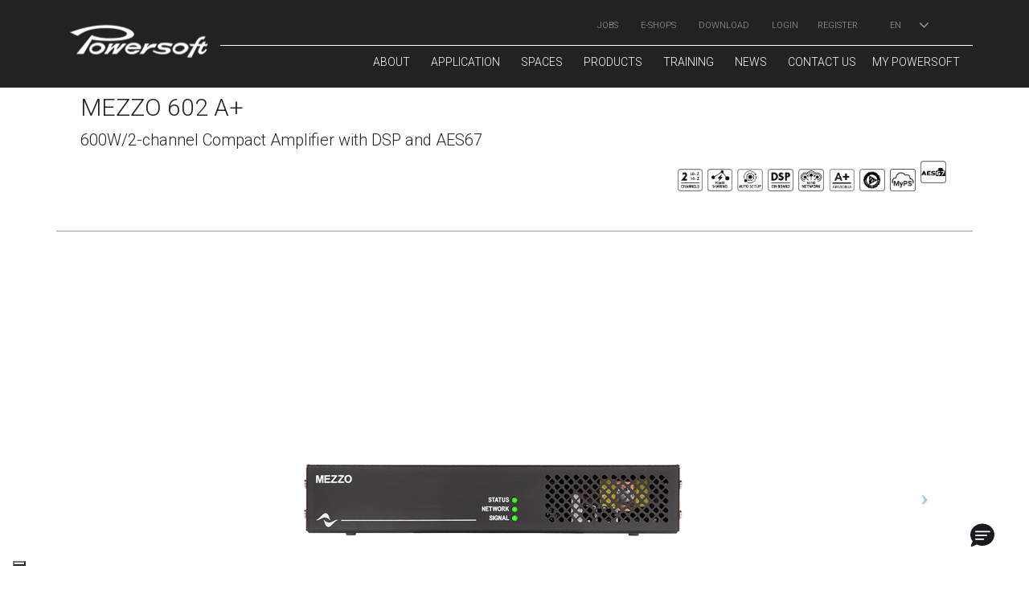

--- FILE ---
content_type: text/html; charset=UTF-8
request_url: https://www.powersoft.com/en/products/install-amps/mezzo-series/mezzo-602-aplus
body_size: 27082
content:
<!DOCTYPE html>
<html lang="en-US">
<head>
<meta charset="UTF-8">
<meta http-equiv="X-UA-Compatible" content="IE=edge">
<meta content="width=device-width, initial-scale=1.0" name="viewport">
<link rel="profile" href="http://gmpg.org/xfn/11">
<!-- Global site tag (gtag.js) - Google Analytics 
<script async src="https://www.googletagmanager.com/gtag/js?id=UA-166633163-1"></script>
<script>
  window.dataLayer = window.dataLayer || [];
  function gtag(){dataLayer.push(arguments);}
  gtag('js', new Date());

  gtag('config', 'UA-166633163-1'); -->
</script>
	

	
<!-- Global site tag (gtag.js) - Google Ads: 831218708 
<script async src="https://www.googletagmanager.com/gtag/js?id=AW-831218708"></script>
<script>
  window.dataLayer = window.dataLayer || [];
  function gtag(){dataLayer.push(arguments);}
  gtag('js', new Date());

  gtag('config', 'AW-831218708');
</script>	 -->

<!-- Google Tag Manager
<script>(function(w,d,s,l,i){w[l]=w[l]||[];w[l].push({'gtm.start':
new Date().getTime(),event:'gtm.js'});var f=d.getElementsByTagName(s)[0],
j=d.createElement(s),dl=l!='dataLayer'?'&l='+l:'';j.async=true;j.src=
'https://www.googletagmanager.com/gtm.js?id='+i+dl;f.parentNode.insertBefore(j,f);
})(window,document,'script','dataLayer','GTM-MGPM5ZZ');</script>
<!-- End Google Tag Manager --> 

			<script type="text/javascript" class="_iub_cs_skip">
				var _iub = _iub || {};
				_iub.csConfiguration = _iub.csConfiguration || {};
				_iub.csConfiguration.siteId = "1215378";
				_iub.csConfiguration.cookiePolicyId = "19157392";
							</script>
			<script class="_iub_cs_skip" src="https://cs.iubenda.com/autoblocking/1215378.js" fetchpriority="low"></script>
			<meta name='robots' content='index, follow, max-image-preview:large, max-snippet:-1, max-video-preview:-1' />

	<!-- This site is optimized with the Yoast SEO Premium plugin v26.2 (Yoast SEO v26.7) - https://yoast.com/wordpress/plugins/seo/ -->
	<title>MEZZO 602 A+ - Powersoft</title>
	<link rel="canonical" href="https://www.powersoft.com//en/products/install-amps/mezzo-series/mezzo-602-aplus" />
	<meta property="og:locale" content="en_US" />
	<meta property="og:type" content="article" />
	<meta property="og:title" content="MEZZO 602 A+" />
	<meta property="og:url" content="https://www.powersoft.com/en/products/install-amps/mezzo-series/mezzo-602-aplus" />
	<meta property="og:site_name" content="Powersoft" />
	<meta property="article:publisher" content="https://it-it.facebook.com/powersoft/" />
	<meta property="article:modified_time" content="2023-07-06T11:10:26+00:00" />
	<meta property="og:image" content="https://www.powersoft.com/wp-content/uploads/2018/12/Powersoft_ICONS_features-black_2ch-LoHi.png" />
	<script type="application/ld+json" class="yoast-schema-graph">{"@context":"https://schema.org","@graph":[{"@type":"WebPage","@id":"https://www.powersoft.com/en/products/install-amps/mezzo-series/mezzo-602-aplus","url":"https://www.powersoft.com/en/products/install-amps/mezzo-series/mezzo-602-aplus","name":"MEZZO 602 A+ - Powersoft","isPartOf":{"@id":"https://www.powersoft.com/en#website"},"primaryImageOfPage":{"@id":"https://www.powersoft.com/en/products/install-amps/mezzo-series/mezzo-602-aplus#primaryimage"},"image":{"@id":"https://www.powersoft.com/en/products/install-amps/mezzo-series/mezzo-602-aplus#primaryimage"},"thumbnailUrl":"https://www.powersoft.com/wp-content/uploads/2018/12/Powersoft_ICONS_features-black_2ch-LoHi.png","datePublished":"2022-12-02T16:46:58+00:00","dateModified":"2023-07-06T11:10:26+00:00","breadcrumb":{"@id":"https://www.powersoft.com/en/products/install-amps/mezzo-series/mezzo-602-aplus#breadcrumb"},"inLanguage":"en-US","potentialAction":[{"@type":"ReadAction","target":["https://www.powersoft.com/en/products/install-amps/mezzo-series/mezzo-602-aplus"]}]},{"@type":"ImageObject","inLanguage":"en-US","@id":"https://www.powersoft.com/en/products/install-amps/mezzo-series/mezzo-602-aplus#primaryimage","url":"https://www.powersoft.com/wp-content/uploads/2018/12/Powersoft_ICONS_features-black_2ch-LoHi.png","contentUrl":"https://www.powersoft.com/wp-content/uploads/2018/12/Powersoft_ICONS_features-black_2ch-LoHi.png"},{"@type":"BreadcrumbList","@id":"https://www.powersoft.com/en/products/install-amps/mezzo-series/mezzo-602-aplus#breadcrumb","itemListElement":[{"@type":"ListItem","position":1,"name":"Home","item":"https://www.powersoft.com/en"},{"@type":"ListItem","position":2,"name":"MEZZO 602 A+"}]},{"@type":"WebSite","@id":"https://www.powersoft.com/en#website","url":"https://www.powersoft.com/en","name":"Powersoft","description":"Powersoft","potentialAction":[{"@type":"SearchAction","target":{"@type":"EntryPoint","urlTemplate":"https://www.powersoft.com/en?s={search_term_string}"},"query-input":{"@type":"PropertyValueSpecification","valueRequired":true,"valueName":"search_term_string"}}],"inLanguage":"en-US"}]}</script>
	<!-- / Yoast SEO Premium plugin. -->


<link rel='dns-prefetch' href='//cdn.iubenda.com' />
<link rel='dns-prefetch' href='//www.googletagmanager.com' />
<link rel='dns-prefetch' href='//code.jquery.com' />
<link rel='dns-prefetch' href='//fonts.googleapis.com' />
<link rel="alternate" type="application/rss+xml" title="Powersoft &raquo; Feed" href="https://www.powersoft.com/en/feed" />
<link rel="alternate" type="application/rss+xml" title="Powersoft &raquo; Comments Feed" href="https://www.powersoft.com/en/comments/feed" />
<link rel="alternate" title="oEmbed (JSON)" type="application/json+oembed" href="https://www.powersoft.com/en/wp-json/oembed/1.0/embed?url=https%3A%2F%2Fwww.powersoft.com%2Fen%2Fproducts%2Finstall-amps%2Fmezzo-series%2Fmezzo-602-aplus" />
<link rel="alternate" title="oEmbed (XML)" type="text/xml+oembed" href="https://www.powersoft.com/en/wp-json/oembed/1.0/embed?url=https%3A%2F%2Fwww.powersoft.com%2Fen%2Fproducts%2Finstall-amps%2Fmezzo-series%2Fmezzo-602-aplus&#038;format=xml" />
<style id='wp-img-auto-sizes-contain-inline-css' type='text/css'>
img:is([sizes=auto i],[sizes^="auto," i]){contain-intrinsic-size:3000px 1500px}
/*# sourceURL=wp-img-auto-sizes-contain-inline-css */
</style>
<link rel='stylesheet' id='wp-block-library-css' href='https://www.powersoft.com/wp-includes/css/dist/block-library/style.min.css?ver=6.9' type='text/css' media='all' />
<style id='global-styles-inline-css' type='text/css'>
:root{--wp--preset--aspect-ratio--square: 1;--wp--preset--aspect-ratio--4-3: 4/3;--wp--preset--aspect-ratio--3-4: 3/4;--wp--preset--aspect-ratio--3-2: 3/2;--wp--preset--aspect-ratio--2-3: 2/3;--wp--preset--aspect-ratio--16-9: 16/9;--wp--preset--aspect-ratio--9-16: 9/16;--wp--preset--color--black: #000000;--wp--preset--color--cyan-bluish-gray: #abb8c3;--wp--preset--color--white: #ffffff;--wp--preset--color--pale-pink: #f78da7;--wp--preset--color--vivid-red: #cf2e2e;--wp--preset--color--luminous-vivid-orange: #ff6900;--wp--preset--color--luminous-vivid-amber: #fcb900;--wp--preset--color--light-green-cyan: #7bdcb5;--wp--preset--color--vivid-green-cyan: #00d084;--wp--preset--color--pale-cyan-blue: #8ed1fc;--wp--preset--color--vivid-cyan-blue: #0693e3;--wp--preset--color--vivid-purple: #9b51e0;--wp--preset--gradient--vivid-cyan-blue-to-vivid-purple: linear-gradient(135deg,rgb(6,147,227) 0%,rgb(155,81,224) 100%);--wp--preset--gradient--light-green-cyan-to-vivid-green-cyan: linear-gradient(135deg,rgb(122,220,180) 0%,rgb(0,208,130) 100%);--wp--preset--gradient--luminous-vivid-amber-to-luminous-vivid-orange: linear-gradient(135deg,rgb(252,185,0) 0%,rgb(255,105,0) 100%);--wp--preset--gradient--luminous-vivid-orange-to-vivid-red: linear-gradient(135deg,rgb(255,105,0) 0%,rgb(207,46,46) 100%);--wp--preset--gradient--very-light-gray-to-cyan-bluish-gray: linear-gradient(135deg,rgb(238,238,238) 0%,rgb(169,184,195) 100%);--wp--preset--gradient--cool-to-warm-spectrum: linear-gradient(135deg,rgb(74,234,220) 0%,rgb(151,120,209) 20%,rgb(207,42,186) 40%,rgb(238,44,130) 60%,rgb(251,105,98) 80%,rgb(254,248,76) 100%);--wp--preset--gradient--blush-light-purple: linear-gradient(135deg,rgb(255,206,236) 0%,rgb(152,150,240) 100%);--wp--preset--gradient--blush-bordeaux: linear-gradient(135deg,rgb(254,205,165) 0%,rgb(254,45,45) 50%,rgb(107,0,62) 100%);--wp--preset--gradient--luminous-dusk: linear-gradient(135deg,rgb(255,203,112) 0%,rgb(199,81,192) 50%,rgb(65,88,208) 100%);--wp--preset--gradient--pale-ocean: linear-gradient(135deg,rgb(255,245,203) 0%,rgb(182,227,212) 50%,rgb(51,167,181) 100%);--wp--preset--gradient--electric-grass: linear-gradient(135deg,rgb(202,248,128) 0%,rgb(113,206,126) 100%);--wp--preset--gradient--midnight: linear-gradient(135deg,rgb(2,3,129) 0%,rgb(40,116,252) 100%);--wp--preset--font-size--small: 13px;--wp--preset--font-size--medium: 20px;--wp--preset--font-size--large: 36px;--wp--preset--font-size--x-large: 42px;--wp--preset--spacing--20: 0.44rem;--wp--preset--spacing--30: 0.67rem;--wp--preset--spacing--40: 1rem;--wp--preset--spacing--50: 1.5rem;--wp--preset--spacing--60: 2.25rem;--wp--preset--spacing--70: 3.38rem;--wp--preset--spacing--80: 5.06rem;--wp--preset--shadow--natural: 6px 6px 9px rgba(0, 0, 0, 0.2);--wp--preset--shadow--deep: 12px 12px 50px rgba(0, 0, 0, 0.4);--wp--preset--shadow--sharp: 6px 6px 0px rgba(0, 0, 0, 0.2);--wp--preset--shadow--outlined: 6px 6px 0px -3px rgb(255, 255, 255), 6px 6px rgb(0, 0, 0);--wp--preset--shadow--crisp: 6px 6px 0px rgb(0, 0, 0);}:where(.is-layout-flex){gap: 0.5em;}:where(.is-layout-grid){gap: 0.5em;}body .is-layout-flex{display: flex;}.is-layout-flex{flex-wrap: wrap;align-items: center;}.is-layout-flex > :is(*, div){margin: 0;}body .is-layout-grid{display: grid;}.is-layout-grid > :is(*, div){margin: 0;}:where(.wp-block-columns.is-layout-flex){gap: 2em;}:where(.wp-block-columns.is-layout-grid){gap: 2em;}:where(.wp-block-post-template.is-layout-flex){gap: 1.25em;}:where(.wp-block-post-template.is-layout-grid){gap: 1.25em;}.has-black-color{color: var(--wp--preset--color--black) !important;}.has-cyan-bluish-gray-color{color: var(--wp--preset--color--cyan-bluish-gray) !important;}.has-white-color{color: var(--wp--preset--color--white) !important;}.has-pale-pink-color{color: var(--wp--preset--color--pale-pink) !important;}.has-vivid-red-color{color: var(--wp--preset--color--vivid-red) !important;}.has-luminous-vivid-orange-color{color: var(--wp--preset--color--luminous-vivid-orange) !important;}.has-luminous-vivid-amber-color{color: var(--wp--preset--color--luminous-vivid-amber) !important;}.has-light-green-cyan-color{color: var(--wp--preset--color--light-green-cyan) !important;}.has-vivid-green-cyan-color{color: var(--wp--preset--color--vivid-green-cyan) !important;}.has-pale-cyan-blue-color{color: var(--wp--preset--color--pale-cyan-blue) !important;}.has-vivid-cyan-blue-color{color: var(--wp--preset--color--vivid-cyan-blue) !important;}.has-vivid-purple-color{color: var(--wp--preset--color--vivid-purple) !important;}.has-black-background-color{background-color: var(--wp--preset--color--black) !important;}.has-cyan-bluish-gray-background-color{background-color: var(--wp--preset--color--cyan-bluish-gray) !important;}.has-white-background-color{background-color: var(--wp--preset--color--white) !important;}.has-pale-pink-background-color{background-color: var(--wp--preset--color--pale-pink) !important;}.has-vivid-red-background-color{background-color: var(--wp--preset--color--vivid-red) !important;}.has-luminous-vivid-orange-background-color{background-color: var(--wp--preset--color--luminous-vivid-orange) !important;}.has-luminous-vivid-amber-background-color{background-color: var(--wp--preset--color--luminous-vivid-amber) !important;}.has-light-green-cyan-background-color{background-color: var(--wp--preset--color--light-green-cyan) !important;}.has-vivid-green-cyan-background-color{background-color: var(--wp--preset--color--vivid-green-cyan) !important;}.has-pale-cyan-blue-background-color{background-color: var(--wp--preset--color--pale-cyan-blue) !important;}.has-vivid-cyan-blue-background-color{background-color: var(--wp--preset--color--vivid-cyan-blue) !important;}.has-vivid-purple-background-color{background-color: var(--wp--preset--color--vivid-purple) !important;}.has-black-border-color{border-color: var(--wp--preset--color--black) !important;}.has-cyan-bluish-gray-border-color{border-color: var(--wp--preset--color--cyan-bluish-gray) !important;}.has-white-border-color{border-color: var(--wp--preset--color--white) !important;}.has-pale-pink-border-color{border-color: var(--wp--preset--color--pale-pink) !important;}.has-vivid-red-border-color{border-color: var(--wp--preset--color--vivid-red) !important;}.has-luminous-vivid-orange-border-color{border-color: var(--wp--preset--color--luminous-vivid-orange) !important;}.has-luminous-vivid-amber-border-color{border-color: var(--wp--preset--color--luminous-vivid-amber) !important;}.has-light-green-cyan-border-color{border-color: var(--wp--preset--color--light-green-cyan) !important;}.has-vivid-green-cyan-border-color{border-color: var(--wp--preset--color--vivid-green-cyan) !important;}.has-pale-cyan-blue-border-color{border-color: var(--wp--preset--color--pale-cyan-blue) !important;}.has-vivid-cyan-blue-border-color{border-color: var(--wp--preset--color--vivid-cyan-blue) !important;}.has-vivid-purple-border-color{border-color: var(--wp--preset--color--vivid-purple) !important;}.has-vivid-cyan-blue-to-vivid-purple-gradient-background{background: var(--wp--preset--gradient--vivid-cyan-blue-to-vivid-purple) !important;}.has-light-green-cyan-to-vivid-green-cyan-gradient-background{background: var(--wp--preset--gradient--light-green-cyan-to-vivid-green-cyan) !important;}.has-luminous-vivid-amber-to-luminous-vivid-orange-gradient-background{background: var(--wp--preset--gradient--luminous-vivid-amber-to-luminous-vivid-orange) !important;}.has-luminous-vivid-orange-to-vivid-red-gradient-background{background: var(--wp--preset--gradient--luminous-vivid-orange-to-vivid-red) !important;}.has-very-light-gray-to-cyan-bluish-gray-gradient-background{background: var(--wp--preset--gradient--very-light-gray-to-cyan-bluish-gray) !important;}.has-cool-to-warm-spectrum-gradient-background{background: var(--wp--preset--gradient--cool-to-warm-spectrum) !important;}.has-blush-light-purple-gradient-background{background: var(--wp--preset--gradient--blush-light-purple) !important;}.has-blush-bordeaux-gradient-background{background: var(--wp--preset--gradient--blush-bordeaux) !important;}.has-luminous-dusk-gradient-background{background: var(--wp--preset--gradient--luminous-dusk) !important;}.has-pale-ocean-gradient-background{background: var(--wp--preset--gradient--pale-ocean) !important;}.has-electric-grass-gradient-background{background: var(--wp--preset--gradient--electric-grass) !important;}.has-midnight-gradient-background{background: var(--wp--preset--gradient--midnight) !important;}.has-small-font-size{font-size: var(--wp--preset--font-size--small) !important;}.has-medium-font-size{font-size: var(--wp--preset--font-size--medium) !important;}.has-large-font-size{font-size: var(--wp--preset--font-size--large) !important;}.has-x-large-font-size{font-size: var(--wp--preset--font-size--x-large) !important;}
/*# sourceURL=global-styles-inline-css */
</style>

<style id='classic-theme-styles-inline-css' type='text/css'>
/*! This file is auto-generated */
.wp-block-button__link{color:#fff;background-color:#32373c;border-radius:9999px;box-shadow:none;text-decoration:none;padding:calc(.667em + 2px) calc(1.333em + 2px);font-size:1.125em}.wp-block-file__button{background:#32373c;color:#fff;text-decoration:none}
/*# sourceURL=/wp-includes/css/classic-themes.min.css */
</style>
<link rel='stylesheet' id='contact-form-7-css' href='https://www.powersoft.com/wp-content/plugins/contact-form-7/includes/css/styles.css?ver=6.1.4' type='text/css' media='all' />
<link rel='stylesheet' id='parent-style-css' href='https://www.powersoft.com/wp-content/plugins/mypowersoft//style.css?ver=6.9' type='text/css' media='all' />
<link rel='stylesheet' id='wpml-legacy-dropdown-0-css' href='https://www.powersoft.com/wp-content/plugins/sitepress-multilingual-cms/templates/language-switchers/legacy-dropdown/style.min.css?ver=1' type='text/css' media='all' />
<style id='wpml-legacy-dropdown-0-inline-css' type='text/css'>
.wpml-ls-statics-shortcode_actions, .wpml-ls-statics-shortcode_actions .wpml-ls-sub-menu, .wpml-ls-statics-shortcode_actions a {border-color:#ffffff;}
/*# sourceURL=wpml-legacy-dropdown-0-inline-css */
</style>
<link rel='stylesheet' id='wpml-menu-item-0-css' href='https://www.powersoft.com/wp-content/plugins/sitepress-multilingual-cms/templates/language-switchers/menu-item/style.min.css?ver=1' type='text/css' media='all' />
<link rel='stylesheet' id='megamenu-css' href='https://www.powersoft.com/wp-content/uploads/maxmegamenu/style_en.css?ver=abff3c' type='text/css' media='all' />
<link rel='stylesheet' id='dashicons-css' href='https://www.powersoft.com/wp-includes/css/dashicons.min.css?ver=6.9' type='text/css' media='all' />
<link rel='stylesheet' id='dflip-style-css' href='https://www.powersoft.com/wp-content/plugins/3d-flipbook-dflip-lite/assets/css/dflip.min.css?ver=2.4.20' type='text/css' media='all' />
<link rel='stylesheet' id='js_composer_front-css' href='https://www.powersoft.com/wp-content/plugins/js_composer/assets/css/js_composer.min.css?ver=8.0.1' type='text/css' media='all' />
<link rel='stylesheet' id='ps-investors-css-css' href='https://www.powersoft.com/wp-content/themes/jango-child/inc/investors/assets/css/investors.css?ver=6.9' type='text/css' media='all' />
<link rel='stylesheet' id='socicon-css' href='https://www.powersoft.com/wp-content/themes/jango/assets/plugins/socicon/socicon.css?ver=6.9' type='text/css' media='all' />
<link rel='stylesheet' id='font-awesome-css' href='https://www.powersoft.com/wp-content/themes/jango/assets/plugins/font-awesome/css/font-awesome.min.css?ver=6.9' type='text/css' media='all' />
<link rel='stylesheet' id='bootstrap-css' href='https://www.powersoft.com/wp-content/themes/jango/assets/plugins/bootstrap/css/bootstrap.min.css?ver=6.9' type='text/css' media='all' />
<link rel='stylesheet' id='owl-carousel-css' href='https://www.powersoft.com/wp-content/themes/jango/assets/plugins/owl-carousel/assets/owl.carousel.css?ver=6.9' type='text/css' media='all' />
<link rel='stylesheet' id='fancybox-css' href='https://www.powersoft.com/wp-content/themes/jango/assets/plugins/fancybox/jquery.fancybox.css?ver=6.9' type='text/css' media='all' />
<link rel='stylesheet' id='jango-plugins-css' href='https://www.powersoft.com/wp-content/themes/jango/assets/css/plugins.css?ver=6.9' type='text/css' media='all' />
<link rel='stylesheet' id='jango-components-css' href='https://www.powersoft.com/wp-content/themes/jango/assets/css/components.css?ver=6.9' type='text/css' media='all' />
<link rel='stylesheet' id='jango-custom-css' href='https://www.powersoft.com/wp-content/themes/jango/assets/css/custom.css?ver=6.9' type='text/css' media='all' />
<style id='jango-custom-inline-css' type='text/css'>
.postid-55552 .applications {display:none !important;}
.top-wmt{position:absolute !important; z-index:100; top:200px; padding-left: 0px; padding-right: 0px; margin-left: -10%;}
@media only screen and (max-width: 480px) { .top-wmt{top:630px; margin-left: 10px;} }
@media only screen and  (min-width: 481px) and (max-width: 812px) { .top-wmt{top:580px; width:900px !important;} }
.link{
    background-color: rgb(0 0 0 / 0%) !important;
    padding: 0px !important;
    
}
body > div.c-layout-page > div:nth-child(2) > div > div > div > div.col-md-4.c-layout-sidebar-menu.c-theme.sidebar.investors-sidebar > div:nth-child(3)
{display:none;}


body > div.c-layout-page > div:nth-child(3) > div > div > div > div.col-md-4.c-layout-sidebar-menu.c-theme.sidebar.investors-sidebar > div:nth-child(3) {display:none;}
body > div.c-layout-page > div:nth-child(4) > div > div > div > div.col-md-4.c-layout-sidebar-menu.c-theme.sidebar.investors-sidebar > div:nth-child(3) {display:none;}

body > div.c-layout-page > div > div.vc_row.wpb_row.vc_row-fluid.section.case-studies.vc_custom_1585752122170.vc_row-has-fill.vc_row-o-content-middle.vc_row-flex > div.case-study.wpb_column.vc_column_container.vc_col-sm-6 > div > div > div > div{background-color: transparent; padding: 35px 0px 0px 0px;}
body > div.c-layout-page > div > div.vc_row.wpb_row.vc_row-fluid.section.case-studies.vc_custom_1630941040152.vc_row-has-fill.vc_row-o-content-middle.vc_row-flex > div.case-study.wpb_column.vc_column_container.vc_col-sm-6 > div > div > div > div{background-color: transparent; padding: 35px 0px 0px 0px;}
body > div.c-layout-page > div > div.vc_row.wpb_row.vc_row-fluid.section.case-studies.vc_custom_1627552958670.vc_row-has-fill.vc_row-o-content-middle.vc_row-flex > div.case-study.wpb_column.vc_column_container.vc_col-sm-6 > div > div > div > div{background-color: transparent; padding: 35px 0px 0px 0px;}
body > div.c-layout-page > div > div.vc_row.wpb_row.vc_row-fluid.section.case-studies.vc_custom_1627555695560.vc_row-has-fill.vc_row-o-content-middle.vc_row-flex > div.case-study.wpb_column.vc_column_container.vc_col-sm-6 > div > div > div > div{background-color: transparent; padding: 35px 0px 0px 0px;}
body > div.c-layout-page > div > div.vc_row.wpb_row.vc_row-fluid.section.case-studies.vc_custom_1585752698912.vc_row-has-fill.vc_row-o-content-middle.vc_row-flex > div.case-study.wpb_column.vc_column_container.vc_col-sm-6 > div > div > div > div{background-color: transparent; padding: 35px 0px 0px 0px;}
body > div.c-layout-page > div > div.vc_row.wpb_row.vc_row-fluid.section.case-studies.vc_custom_1627556327535.vc_row-has-fill.vc_row-o-content-middle.vc_row-flex > div.case-study.wpb_column.vc_column_container.vc_col-sm-6 > div > div > div > div{background-color: transparent; padding: 35px 0px 0px 0px;}
body > div.c-layout-page > div > div.vc_row.wpb_row.vc_row-fluid.section.case-studies.vc_custom_1585752450207.vc_row-has-fill.vc_row-o-content-middle.vc_row-flex > div.case-study.wpb_column.vc_column_container.vc_col-sm-6 > div > div > div > div{background-color: transparent; padding: 35px 0px 0px 0px;}
body > div.c-layout-page > div > div.vc_row.wpb_row.vc_row-fluid.section.case-studies.vc_custom_1627555991661.vc_row-has-fill.vc_row-o-content-middle.vc_row-flex > div.case-study.wpb_column.vc_column_container.vc_col-sm-6 > div > div > div > div{background-color: transparent; padding: 35px 0px 0px 0px;}
body > div.c-layout-page > div > div.vc_row.wpb_row.vc_row-fluid.section.case-studies.vc_custom_1627553933139.vc_row-has-fill.vc_row-o-content-middle.vc_row-flex > div.case-study.wpb_column.vc_column_container.vc_col-sm-6 > div > div > div > div{background-color: transparent; padding: 35px 0px 0px 0px;}
body > div.c-layout-page > div > div.vc_row.wpb_row.vc_row-fluid.section.case-studies.vc_custom_1585751974588.vc_row-has-fill.vc_row-o-content-middle.vc_row-flex > div.case-study.wpb_column.vc_column_container.vc_col-sm-6 > div > div > div > div{background-color: transparent; padding: 35px 0px 0px 0px;}
.seo_intro{display:none !important;}
.c-layout-page{margin-bottom: 0px !important;}

.df-ui-share{display:none;}
.df-ui-more{display:none;}
.ti-more-alt{display:none;}

.page-id-70180 h3.accordion__category{display:none;}

.vc_column-icons {box-sizing: border-box;
    padding-left: 5px;
    padding-right: 5px;
    width: 100%;}

.vc_tta-panel-body .category {
    border-top: 1px solid #999;
    padding: 15px 0;
}    
/*menu pag faq*/
.menu-left{ position: -webkit-sticky;
    position: sticky;
    top: 100px;
    }

.menu-faq > li {
    color: #fff!important;
    padding: 8px 0px 8px 0px!important;
}
.menu-faq > li > a {
    color: #fff!important;
    font-size: 14px!important;
}

.page-id-67510 .vc_tta.vc_general .vc_tta-panel {
    border-bottom: none !important;
}
.page-id-67510 .vc_tta-panel-heading > h4 > a
{   font-size: 14px;
    text-transform: uppercase;
    background-color: #1D87C2!important;
    color: #fff!important;
    padding: 12px 30px 12px 20px!important;}
    
.c-content-accordion-1 .panel > .panel-heading > .panel-title > a {
    color: #0088c5 !important;}
   
.page-id-67510 .vc_tta-controls-icon:before
 { margin-right: 20px;}
     
.page-id-67510 div.vc_tta-panel-heading > h4 > a > i 
{ margin-right: 10px;}

.page-id-67510 div.vc_tta-panel-heading > h4 > a > i:before
{ color:#fff !important; margin-top:-15px;}

#advert > div.vc_tta-panel-body{
    background-color: #3F99CB!important;}

#marketing-elements > div.vc_tta-panel-body{
    background-color: #3F99CB!important;}

#AMPLIFIERSPLATFORMS > div.vc_tta-panel-body{
    background-color: #3F99CB!important;}
    
#Solutions > div.vc_tta-panel-body{
    background-color: #3F99CB!important;}
    
#ArmoniaPlus > div.vc_tta-panel-body{
    background-color: #3F99CB!important;}
    
#universo > div.vc_tta-panel-body{
    background-color: #3F99CB!important;}
    
#network > div.vc_tta-panel-body{
    background-color: #3F99CB!important;}
/*menu pag faq*/

/*universo pag faq*/
.page-id-89768 #ewd-ufaq-faq-category-data-security  .ewd-ufaq-faq-category-title {display: none}
.page-id-89768 #ewd-ufaq-faq-category-hosted-services  .ewd-ufaq-faq-category-title {display: none}
.page-id-89768 #ewd-ufaq-faq-category-security-testing  .ewd-ufaq-faq-category-title {display: none}
.page-id-89768 #ewd-ufaq-faq-category-security-hosting  .ewd-ufaq-faq-category-title {display: none}
/*universo pag faq*/
    
.wpb_image_grid .wpb_image_grid_ul img {
    padding: 10px;
}
.grecaptcha-badge { visibility: hidden; }


/*serv download page*/
.serv li{padding-left: 20px;
    padding-right: 10px;
    font-size: 14px;
    text-transform: uppercase;
    font-weight: 400;
    background-color: #1d87c2;
    line-height: 40px;
    position: -webkit-sticky;
    position: sticky;
    top: 0;
    color:#fff;
    border-bottom: 1px solid #fff;
}
.serv a {color:#fff;}

.serv .current-menu-item {
    background-color: #fff !important;
}

.serv .current-menu-item a{
    color: #000 !important;
}
/*serv download page*/

/*mark download page en*/
.menu-mark{	margin-top: -22px;
padding-left: 20px;
font-size: 14px;
text-transform: uppercase;
font-weight: 400;
background-color: #1d87c2;
line-height: 40px;}

.menu-mark a{color:#fff;}

.page-id-72293 .vc_tta-panel{
    border-top: 0px solid #1d87c2 !important;
}

.page-id-72293 .vc_tta-panel:last-of-type {
    border-bottom: 0px solid #1d87c2 !important;
}
.page-id-72293 .helpie-faq.accordions .accordion .accordion__item {
    border-bottom: none !important;
}
.page-id-72293 .helpie-faq.accordions .accordion {
    margin: 20px 0px 40px 0px;
    border-bottom: solid 1px #44596b;}
    
.page-id-72293 .vc_tta-panel-heading > h4 > a
{   font-size: 14px;
    text-transform: uppercase;
    background-color: #1D87C2!important;
    color: #fff!important;
    padding: 12px 30px 12px 20px!important;}
    
.page-id-72293 .vc_tta-controls-icon:before
 { margin-right: 20px;}
 
 .page-id-72293 div.vc_tta-panel-heading > h4 > a > i 
{ margin-right: 10px;}

.page-id-72293 div.vc_tta-panel-heading > h4 > a > i:before
{ color:#fff !important; margin-top:-15px;}

/*mark download page en*/

/*mark download page it*/
.page-id-72973 .vc_tta-panel{
    border-top: 0px solid #1d87c2 !important;
}

.page-id-72973 .vc_tta-panel:last-of-type {
    border-bottom: 0px solid #1d87c2 !important;
}
.page-id-72973 .helpie-faq.accordions .accordion .accordion__item {
    border-bottom: none !important;
}
.page-id-72973 .helpie-faq.accordions .accordion {
    margin: 20px 0px 40px 0px;
    border-bottom: solid 1px #44596b;}
    
.page-id-72973 .vc_tta-panel-heading > h4 > a
{   font-size: 14px;
    text-transform: uppercase;
    background-color: #1D87C2!important;
    color: #fff!important;
    padding: 12px 30px 12px 20px!important;}
    
.page-id-72973 .vc_tta-controls-icon:before
 { margin-right: 20px;}
 
 .page-id-72973 div.vc_tta-panel-heading > h4 > a > i 
{ margin-right: 10px;}

.page-id-72973 div.vc_tta-panel-heading > h4 > a > i:before
{ color:#fff !important; margin-top:-15px;}

/*mark download page it*/

/*mark download page es*/

.page-id-72975 .vc_tta-panel{
    border-top: 0px solid #1d87c2 !important;
}

.page-id-72975 .vc_tta-panel:last-of-type {
    border-bottom: 0px solid #1d87c2 !important;
}
.page-id-72975 .helpie-faq.accordions .accordion .accordion__item {
    border-bottom: none !important;
}
.page-id-72975 .helpie-faq.accordions .accordion {
    margin: 20px 0px 40px 0px;
    border-bottom: solid 1px #44596b;}
    
.page-id-72975 .vc_tta-panel-heading > h4 > a
{   font-size: 14px;
    text-transform: uppercase;
    background-color: #1D87C2!important;
    color: #fff!important;
    padding: 12px 30px 12px 20px!important;}
    
.page-id-72975 .vc_tta-controls-icon:before
 { margin-right: 20px;}
 
 .page-id-72975 div.vc_tta-panel-heading > h4 > a > i 
{ margin-right: 10px;}

.page-id-72975 div.vc_tta-panel-heading > h4 > a > i:before
{ color:#fff !important; margin-top:-15px;}

/*mark download page es*/

/*mark download page pt*/

.page-id-72974 .vc_tta-panel{
    border-top: 0px solid #1d87c2 !important;
}

.page-id-72974 .vc_tta-panel:last-of-type {
    border-bottom: 0px solid #1d87c2 !important;
}
.page-id-72974 .helpie-faq.accordions .accordion .accordion__item {
    border-bottom: none !important;
}
.page-id-72974 .helpie-faq.accordions .accordion {
    margin: 20px 0px 40px 0px;
    border-bottom: solid 1px #44596b;}
    
.page-id-72974 .vc_tta-panel-heading > h4 > a
{   font-size: 14px;
    text-transform: uppercase;
    background-color: #1D87C2!important;
    color: #fff!important;
    padding: 12px 30px 12px 20px!important;}
    
.page-id-72974 .vc_tta-controls-icon:before
 { margin-right: 20px;}
 
 .page-id-72974 div.vc_tta-panel-heading > h4 > a > i 
{ margin-right: 10px;}

.page-id-72974 div.vc_tta-panel-heading > h4 > a > i:before
{ color:#fff !important; margin-top:-15px;}

/*mark download page pt*/

/*mark download page ZH-ANS*/
.page-id-72972 .vc_tta-panel{
    border-top: 0px solid #1d87c2 !important;
}

.page-id-729724 .vc_tta-panel:last-of-type {
    border-bottom: 0px solid #1d87c2 !important;
}
.page-id-72972 .helpie-faq.accordions .accordion .accordion__item {
    border-bottom: none !important;
}
.page-id-72972 .helpie-faq.accordions .accordion {
    margin: 20px 0px 40px 0px;
    border-bottom: solid 1px #44596b;}
    
.page-id-72972 .vc_tta-panel-heading > h4 > a
{   font-size: 14px;
    text-transform: uppercase;
    background-color: #1D87C2!important;
    color: #fff!important;
    padding: 12px 30px 12px 20px!important;}
    
.page-id-72972 .vc_tta-controls-icon:before
 { margin-right: 20px;}
 
 .page-id-72972 div.vc_tta-panel-heading > h4 > a > i 
{ margin-right: 10px;}

.page-id-72972 div.vc_tta-panel-heading > h4 > a > i:before
{ color:#fff !important; margin-top:-15px;}

/*mark download page zh-hans*/

/*mark download page ja*/
.page-id-115057 .vc_tta-panel{
    border-top: 0px solid #1d87c2 !important;
}

.page-id-115057 .vc_tta-panel:last-of-type {
    border-bottom: 0px solid #1d87c2 !important;
}
.page-id-115057 .helpie-faq.accordions .accordion .accordion__item {
    border-bottom: none !important;
}
.page-id-115057 .helpie-faq.accordions .accordion {
    margin: 20px 0px 40px 0px;
    border-bottom: solid 1px #44596b;}
    
.page-id-115057 .vc_tta-panel-heading > h4 > a
{   font-size: 14px;
    text-transform: uppercase;
    background-color: #1D87C2!important;
    color: #fff!important;
    padding: 12px 30px 12px 20px!important;}
    
.page-id-115057 .vc_tta-controls-icon:before
 { margin-right: 20px;}
 
 .page-id-115057 div.vc_tta-panel-heading > h4 > a > i 
{ margin-right: 10px;}

.page-id-115057 div.vc_tta-panel-heading > h4 > a > i:before
{ color:#fff !important; margin-top:-15px;}

/*mark download page ja*/

/*myuniverso help section*/
.page-id-112521 .vc_tta-panel{
    border-top: 0px solid #1d87c2 !important;}
    
.page-id-112521 .vc_tta-panel:last-of-type {
    border-bottom: 0px solid #1d87c2 !important;}
.page-id-112521 .helpie-faq.accordions .accordion .accordion__item {
    border-bottom: none !important;}
.page-id-112521 .helpie-faq.accordions .accordion {
    margin: 20px 0px 40px 0px;
    border-bottom: solid 1px #44596b;}
    
.page-id-112521 .vc_tta-panel-heading > h4 > a
{   font-size: 14px;
    text-transform: uppercase;
    background-color: #1D87C2!important;
    color: #fff!important;
    padding: 12px 30px 12px 20px!important;}
    
.page-id-112521 .vc_tta-controls-icon:before
 { margin-right: 20px;}
 
.page-id-112521 div.vc_tta-panel-heading > h4 > a > i 
{ margin-right: 10px;}

.page-id-112521 div.vc_tta-panel-heading > h4 > a > i:before
{ color:#fff !important; margin-top:-15px;}


#getting-started > div.vc_tta-panel-body{
    background-color: #3F99CB!important;}
    
#dashboard-page> div.vc_tta-panel-body{
    background-color: #3F99CB!important;}

#sites-page> div.vc_tta-panel-body{
    background-color: #3F99CB!important;}
    
#sites-features> div.vc_tta-panel-body{
    background-color: #3F99CB!important;} 

#sites-details-page> div.vc_tta-panel-body{
    background-color: #3F99CB!important;} 

#device-page> div.vc_tta-panel-body{
    background-color: #3F99CB!important;} 
    
#tables> div.vc_tta-panel-body{
    background-color: #3F99CB!important;} 
    

#97543:target {
 top:30px;
}
/*myuniverso help section*/

.page-id-115061 figure{padding-top: 0px !important; 
padding-left: 0px !important;
width: 150px !important;}

:target {
    background-color:#efefef;  
}

html {
  scroll-padding-top:100px;
}
@media (max-width: 991px) {
    /* 991px */
    .c-layout-sidebar-menu .c-sidebar-menu.collapse {
        display: block !important;}
    
}

video {
  width: 100%;
  height: auto;
}
/*# sourceURL=jango-custom-inline-css */
</style>
<link rel='stylesheet' id='jango-theme-css' href='https://www.powersoft.com/wp-content/themes/jango/assets/css/themes/default.css?ver=6.9' type='text/css' media='all' />
<link rel='stylesheet' id='jango-roboto-css' href='https://fonts.googleapis.com/css?family=Roboto+Condensed%3A300%2C300i%2C400%2C400i%2C700%2C700i%7CRoboto%3A100%2C100i%2C300%2C300i%2C400%2C400i%2C500%2C500i%2C700%2C700i%2C900%2C900i&#038;ver=6.9' type='text/css' media='all' />
<link rel='stylesheet' id='redux-google-fonts-jango-css' href='https://fonts.googleapis.com/css?family=Roboto%3A100%2C300%2C400%2C500%2C700%2C900%2C100italic%2C300italic%2C400italic%2C500italic%2C700italic%2C900italic&#038;ver=6.9' type='text/css' media='all' />
<link rel='stylesheet' id='slick-css-css' href='https://www.powersoft.com/wp-content/themes/jango-child/lib/slick/slick.css?ver=6.9' type='text/css' media='all' />
<link rel='stylesheet' id='slick-theme-css-css' href='https://www.powersoft.com/wp-content/themes/jango-child/lib/slick/slick-theme.css?ver=6.9' type='text/css' media='all' />
<link rel='stylesheet' id='jquery-ui-css-css' href='//code.jquery.com/ui/1.12.1/themes/base/jquery-ui.css?ver=6.9' type='text/css' media='all' />
<link rel='stylesheet' id='child-style-css' href='https://www.powersoft.com/wp-content/themes/jango-child/style.css?ver=6.9' type='text/css' media='all' />
<link rel='stylesheet' id='ps-parts-library-css' href='https://www.powersoft.com/wp-content/themes/jango-child/assets/css/parts-library.css?ver=6.9' type='text/css' media='all' />
<script type="text/javascript" src="https://www.powersoft.com/wp-includes/js/jquery/jquery.min.js?ver=3.7.1" id="jquery-core-js"></script>
<script type="text/javascript" src="https://www.powersoft.com/wp-includes/js/jquery/jquery-migrate.min.js?ver=3.4.1" id="jquery-migrate-js"></script>

<script  type="text/javascript" class=" _iub_cs_skip" type="text/javascript" id="iubenda-head-inline-scripts-0">
/* <![CDATA[ */

var _iub = _iub || [];
_iub.csConfiguration = {"askConsentAtCookiePolicyUpdate":true,"cookiePolicyInOtherWindow":true,"countryDetection":true,"enableFadp":true,"enableLgpd":true,"enableUspr":true,"floatingPreferencesButtonDisplay":"bottom-left","lgpdAppliesGlobally":false,"perPurposeConsent":true,"siteId":1215378,"whitelabel":false,"cookiePolicyId":19157392,"cookiePolicyUrl":"https://www.powersoft.com/en/cookie-policy","privacyPolicyUrl":"https://www.powersoft.com/en/privacy","privacyPolicyNoticeAtCollectionUrl":"https://www.powersoft.com/en/privacy","banner":{"acceptButtonDisplay":true,"closeButtonDisplay":false,"customizeButtonDisplay":true,"explicitWithdrawal":true,"fontSizeBody":"12px","listPurposes":true,"ownerName":"Powersoft S.p.A.","position":"float-top-center","rejectButtonDisplay":true,"showPurposesToggles":true,"showTotalNumberOfProviders":true}};
_iub.csLangConfiguration = {"en":{"cookiePolicyId":19157392,"cookiePolicyUrl":"https://www.powersoft.com/en/cookie-policy","privacyPolicyUrl":"https://www.powersoft.com/en/privacy","privacyPolicyNoticeAtCollectionUrl":"https://www.powersoft.com/en/privacy"},"it":{"cookiePolicyId":29360497,"cookiePolicyUrl":"https://www.powersoft.com/it/cookie-policy","privacyPolicyUrl":"https://www.powersoft.com/it/privacy","privacyPolicyNoticeAtCollectionUrl":"https://www.powersoft.com/en/privacy"}};

//# sourceURL=iubenda-head-inline-scripts-0
/* ]]> */
</script>
<script  type="text/javascript" class=" _iub_cs_skip" type="text/javascript" src="//cdn.iubenda.com/cs/gpp/stub.js?ver=3.12.5" id="iubenda-head-scripts-1-js"></script>
<script  type="text/javascript" charset="UTF-8" async="" class=" _iub_cs_skip" type="text/javascript" src="//cdn.iubenda.com/cs/iubenda_cs.js?ver=3.12.5" id="iubenda-head-scripts-2-js"></script>
<script type="text/javascript" id="wpml-cookie-js-extra">
/* <![CDATA[ */
var wpml_cookies = {"wp-wpml_current_language":{"value":"en","expires":1,"path":"/"}};
var wpml_cookies = {"wp-wpml_current_language":{"value":"en","expires":1,"path":"/"}};
//# sourceURL=wpml-cookie-js-extra
/* ]]> */
</script>
<script type="text/javascript" src="https://www.powersoft.com/wp-content/plugins/sitepress-multilingual-cms/res/js/cookies/language-cookie.js?ver=486900" id="wpml-cookie-js" defer="defer" data-wp-strategy="defer"></script>
<script type="text/javascript" src="https://www.powersoft.com/wp-content/plugins/sitepress-multilingual-cms/templates/language-switchers/legacy-dropdown/script.min.js?ver=1" id="wpml-legacy-dropdown-0-js"></script>

<!-- Google tag (gtag.js) snippet added by Site Kit -->
<!-- Google Analytics snippet added by Site Kit -->
<!-- Google Ads snippet added by Site Kit -->
<script type="text/javascript" src="https://www.googletagmanager.com/gtag/js?id=GT-NS8P85C" id="google_gtagjs-js" async></script>
<script type="text/javascript" id="google_gtagjs-js-after">
/* <![CDATA[ */
window.dataLayer = window.dataLayer || [];function gtag(){dataLayer.push(arguments);}
gtag("set","linker",{"domains":["www.powersoft.com"]});
gtag("js", new Date());
gtag("set", "developer_id.dZTNiMT", true);
gtag("config", "GT-NS8P85C");
gtag("config", "AW-11192509104");
 window._googlesitekit = window._googlesitekit || {}; window._googlesitekit.throttledEvents = []; window._googlesitekit.gtagEvent = (name, data) => { var key = JSON.stringify( { name, data } ); if ( !! window._googlesitekit.throttledEvents[ key ] ) { return; } window._googlesitekit.throttledEvents[ key ] = true; setTimeout( () => { delete window._googlesitekit.throttledEvents[ key ]; }, 5 ); gtag( "event", name, { ...data, event_source: "site-kit" } ); }; 
//# sourceURL=google_gtagjs-js-after
/* ]]> */
</script>
<script type="text/javascript" src="https://www.powersoft.com/wp-content/themes/jango-child/lib/slick/slick.js?ver=6.9" id="slick-js-js"></script>
<script type="text/javascript" src="https://code.jquery.com/ui/1.12.1/jquery-ui.js?ver=6.9" id="jquery-ui-js-js"></script>
<script type="text/javascript" id="child-js-js-extra">
/* <![CDATA[ */
var mainLocalize = {"mapContactLink":"https://www.powersoft.com/en/my-powersoft/support-form","defaultMapContactLink":"https://www.powersoft.com/en/supports/contact-us","mapContactLabel":"Contact"};
//# sourceURL=child-js-js-extra
/* ]]> */
</script>
<script type="text/javascript" src="https://www.powersoft.com/wp-content/themes/jango-child/main.js?ver=6.9" id="child-js-js"></script>
<script type="text/javascript" src="https://www.powersoft.com/wp-content/themes/jango-child/assets/js/parts-library.js?ver=6.9" id="parts-library-js-js"></script>
<script type="text/javascript" id="ps-form-js-js-extra">
/* <![CDATA[ */
var formData = {"Serie":["K Series","M Series","T Series","Ottocanali Series","Ottocanali 1204","Quattrocanali Series","Duecanali Series","Mezzo Series","Mover","M-Force","M-Drive","DigiMod Series","D-Cell Series","IpalMod","Minimod 4","LiteMod 4hc","Loto","DSP-4","DSP-C","DSP-Lite","DEVA","Armon\u00edaPlus","Armon\u00eda ProAudioSuite","Armon\u00eda ProManager"],"Rack Serie":["K Series","M Series","T Series","Ottocanali Series","Ottocanali 1204","Quattrocanali Series","Duecanali Series","Mezzo Series","Mover","M-Force","M-Drive"],"Training":["Commercial","Service","Armonia","Deva"],"Software":["Armonia","Other"],"Application":["2 Way Loudspeaker","Arts &amp; Theatres","Bar/Restaurants","Clubs","Convention Centers","Fitness and Leisure Centers","Gaming","Home cinema","Hospitality","Houses of Worship","Live Sound","Malls &amp; Shopping Centres","Museums","OEM Solutions","Residential","Resort/Hotels","Retail","Shops","Stadia","Subwoofer","Theme Parks","Venues"]};
//# sourceURL=ps-form-js-js-extra
/* ]]> */
</script>
<script type="text/javascript" src="https://www.powersoft.com/wp-content/themes/jango-child/assets/js/form.js?ver=6.9" id="ps-form-js-js"></script>
<script type="text/javascript" src="https://www.powersoft.com/wp-content/themes/jango-child/assets/js/matchHeight.js?ver=6.9" id="match-height-js"></script>
<script></script><link rel="https://api.w.org/" href="https://www.powersoft.com/en/wp-json/" /><link rel="alternate" title="JSON" type="application/json" href="https://www.powersoft.com/en/wp-json/wp/v2/pages/87043" /><link rel="EditURI" type="application/rsd+xml" title="RSD" href="https://www.powersoft.com/xmlrpc.php?rsd" />
<meta name="generator" content="WordPress 6.9" />
<link rel='shortlink' href='https://www.powersoft.com/en?p=87043' />
<meta name="generator" content="WPML ver:4.8.6 stt:60,1,27,28,42,2;" />
<meta name="generator" content="Site Kit by Google 1.170.0" />    
    <script type="text/javascript">
        var ajaxurl = 'https://www.powersoft.com/wp-admin/admin-ajax.php';
    </script>
<meta name="generator" content="Powered by WPBakery Page Builder - drag and drop page builder for WordPress."/>
<noscript><style>.lazyload[data-src]{display:none !important;}</style></noscript><style>.lazyload{background-image:none !important;}.lazyload:before{background-image:none !important;}</style>
<!-- Google Tag Manager snippet added by Site Kit -->
<script type="text/javascript">
/* <![CDATA[ */

			( function( w, d, s, l, i ) {
				w[l] = w[l] || [];
				w[l].push( {'gtm.start': new Date().getTime(), event: 'gtm.js'} );
				var f = d.getElementsByTagName( s )[0],
					j = d.createElement( s ), dl = l != 'dataLayer' ? '&l=' + l : '';
				j.async = true;
				j.src = 'https://www.googletagmanager.com/gtm.js?id=' + i + dl;
				f.parentNode.insertBefore( j, f );
			} )( window, document, 'script', 'dataLayer', 'GTM-5ZC65F59' );
			
/* ]]> */
</script>

<!-- End Google Tag Manager snippet added by Site Kit -->
<meta name="generator" content="Powered by Slider Revolution 6.7.40 - responsive, Mobile-Friendly Slider Plugin for WordPress with comfortable drag and drop interface." />
<link rel="icon" href="https://www.powersoft.com/wp-content/uploads/2018/12/cropped-ico-POWERSOFT-32x32.png" sizes="32x32" />
<link rel="icon" href="https://www.powersoft.com/wp-content/uploads/2018/12/cropped-ico-POWERSOFT-192x192.png" sizes="192x192" />
<link rel="apple-touch-icon" href="https://www.powersoft.com/wp-content/uploads/2018/12/cropped-ico-POWERSOFT-180x180.png" />
<meta name="msapplication-TileImage" content="https://www.powersoft.com/wp-content/uploads/2018/12/cropped-ico-POWERSOFT-270x270.png" />
<script>function setREVStartSize(e){
			//window.requestAnimationFrame(function() {
				window.RSIW = window.RSIW===undefined ? window.innerWidth : window.RSIW;
				window.RSIH = window.RSIH===undefined ? window.innerHeight : window.RSIH;
				try {
					var pw = document.getElementById(e.c).parentNode.offsetWidth,
						newh;
					pw = pw===0 || isNaN(pw) || (e.l=="fullwidth" || e.layout=="fullwidth") ? window.RSIW : pw;
					e.tabw = e.tabw===undefined ? 0 : parseInt(e.tabw);
					e.thumbw = e.thumbw===undefined ? 0 : parseInt(e.thumbw);
					e.tabh = e.tabh===undefined ? 0 : parseInt(e.tabh);
					e.thumbh = e.thumbh===undefined ? 0 : parseInt(e.thumbh);
					e.tabhide = e.tabhide===undefined ? 0 : parseInt(e.tabhide);
					e.thumbhide = e.thumbhide===undefined ? 0 : parseInt(e.thumbhide);
					e.mh = e.mh===undefined || e.mh=="" || e.mh==="auto" ? 0 : parseInt(e.mh,0);
					if(e.layout==="fullscreen" || e.l==="fullscreen")
						newh = Math.max(e.mh,window.RSIH);
					else{
						e.gw = Array.isArray(e.gw) ? e.gw : [e.gw];
						for (var i in e.rl) if (e.gw[i]===undefined || e.gw[i]===0) e.gw[i] = e.gw[i-1];
						e.gh = e.el===undefined || e.el==="" || (Array.isArray(e.el) && e.el.length==0)? e.gh : e.el;
						e.gh = Array.isArray(e.gh) ? e.gh : [e.gh];
						for (var i in e.rl) if (e.gh[i]===undefined || e.gh[i]===0) e.gh[i] = e.gh[i-1];
											
						var nl = new Array(e.rl.length),
							ix = 0,
							sl;
						e.tabw = e.tabhide>=pw ? 0 : e.tabw;
						e.thumbw = e.thumbhide>=pw ? 0 : e.thumbw;
						e.tabh = e.tabhide>=pw ? 0 : e.tabh;
						e.thumbh = e.thumbhide>=pw ? 0 : e.thumbh;
						for (var i in e.rl) nl[i] = e.rl[i]<window.RSIW ? 0 : e.rl[i];
						sl = nl[0];
						for (var i in nl) if (sl>nl[i] && nl[i]>0) { sl = nl[i]; ix=i;}
						var m = pw>(e.gw[ix]+e.tabw+e.thumbw) ? 1 : (pw-(e.tabw+e.thumbw)) / (e.gw[ix]);
						newh =  (e.gh[ix] * m) + (e.tabh + e.thumbh);
					}
					var el = document.getElementById(e.c);
					if (el!==null && el) el.style.height = newh+"px";
					el = document.getElementById(e.c+"_wrapper");
					if (el!==null && el) {
						el.style.height = newh+"px";
						el.style.display = "block";
					}
				} catch(e){
					console.log("Failure at Presize of Slider:" + e)
				}
			//});
		  };</script>
		<style type="text/css" id="wp-custom-css">
			#standard-contact{display:none}
.overlay-effect{display:none}

.investors-last-update{display:none}

.video-youtube {
position: relative;
padding-bottom: 56.25%;
padding-top: 35px;
height: 0;
overflow: hidden;
}
.video-youtube iframe {
position: absolute;
top:0;
left: 0;
width: 100%;
height: 100%;
}
@media only screen and (min-width: 700px) {
.video-youtube {
position: relative;
padding-bottom: 56.25%;
margin-bottom: -20% !important;
padding-top: 35px;
height: 0;
overflow: hidden;
}	
	
.video-youtube iframe {
position: absolute;
top:0;
left: 0;
width: 70%;
height: 70%;
}
}
#seo_intro{display:none;}

/*service-en*/
.page-id-8606 .forms {display:none}
.page-id-8606 .cta-double {display:none}
/*service-zhn*/
.page-id-37021 .forms {display:none}
.page-id-37021 .cta-double {display:none}
/*service-it*/
.page-id-37022 .forms {display:none}
.page-id-37022 .cta-double {display:none}
/*service-pt*/
.page-id-37023 .forms {display:none}
.page-id-37023 .cta-double {display:none}
/*service-es*/
.page-id-37024 .forms {display:none}
.page-id-37024 .cta-double {display:none}

#armonia-training > div > div > div > div.wpb_text_column.wpb_content_element > div > p {display:none}

		</style>
		<style type="text/css" title="dynamic-css" class="options-output">body{font-family:Roboto;}.menu-item{font-family:Roboto;}h1, h2, h3, h4, h5, h6{font-family:Roboto;}body{color:#333333;}h1{font-family:Roboto;word-spacing:0px;letter-spacing:0px;font-weight:400;color:#222222;}h2{font-family:Roboto;word-spacing:0px;letter-spacing:0px;font-weight:normal;color:#222222;}h3{font-family:Roboto;word-spacing:0px;letter-spacing:0px;font-weight:normal;color:#222222;}h4{font-family:Roboto;word-spacing:0px;letter-spacing:0px;font-weight:normal;}h5{font-family:Roboto;word-spacing:0px;letter-spacing:0px;font-weight:normal;}h6{font-family:Roboto;word-spacing:0px;letter-spacing:0px;font-weight:normal;color:#3f444a;}</style><style type="text/css" data-type="vc_shortcodes-default-css">.vc_do_custom_heading{margin-bottom:0.625rem;margin-top:0;}</style><style type="text/css" data-type="vc_shortcodes-custom-css">.vc_custom_1652872422580{margin-top: 0px !important;margin-bottom: 0px !important;}.vc_custom_1652871929345{padding-right: 15px !important;}.vc_custom_1652872785205{margin-top: 0px !important;margin-bottom: 0px !important;}.vc_custom_1652872549915{margin-top: 0px !important;margin-bottom: 0px !important;}.vc_custom_1652867593147{margin-top: 35px !important;margin-bottom: 35px !important;}.vc_custom_1652885006793{padding-top: 50px !important;}.vc_custom_1652867593147{margin-top: 35px !important;margin-bottom: 35px !important;}.vc_custom_1652872549915{margin-top: 0px !important;margin-bottom: 0px !important;}.vc_custom_1652867593147{margin-top: 35px !important;margin-bottom: 35px !important;}.vc_custom_1652885006793{padding-top: 50px !important;}</style><noscript><style> .wpb_animate_when_almost_visible { opacity: 1; }</style></noscript><style type="text/css">/** Mega Menu CSS: fs **/</style>
<style>.mb-50 {display: initial;}</style><!-- chatbot -->
		<script type='text/javascript'>
		function initEmbeddedMessaging() {
			try {
				embeddedservice_bootstrap.settings.language = 'en_US'; // For example, enter 'en' or 'en-US'

				embeddedservice_bootstrap.init(
					'00D09000005OB5q',
					'Powersoft_Channel',
					'https://powersoft2.my.site.com/ESWPowersoftChannel1759760688765',
					{
						scrt2URL: 'https://powersoft2.my.salesforce-scrt.com'
					}
				);
			} catch (err) {
				console.error('Error loading Embedded Messaging: ', err);
			}
		};
	</script>
<!-- end chatbot -->	
<link rel='stylesheet' id='vc_google_fonts_abril_fatfaceregular-css' href='https://fonts.googleapis.com/css?family=Abril+Fatface%3Aregular&#038;ver=8.0.1' type='text/css' media='all' />
<link rel='stylesheet' id='vc_carousel_css-css' href='https://www.powersoft.com/wp-content/plugins/js_composer/assets/lib/vc/vc_carousel/css/vc_carousel.min.css?ver=8.0.1' type='text/css' media='all' />
<link rel='stylesheet' id='vc_tta_style-css' href='https://www.powersoft.com/wp-content/plugins/js_composer/assets/css/js_composer_tta.min.css?ver=8.0.1' type='text/css' media='all' />
<link rel='stylesheet' id='rs-plugin-settings-css' href='//www.powersoft.com/wp-content/plugins/revslider/sr6/assets/css/rs6.css?ver=6.7.40' type='text/css' media='all' />
<style id='rs-plugin-settings-inline-css' type='text/css'>
#rs-demo-id {}
/*# sourceURL=rs-plugin-settings-inline-css */
</style>

                              <script>!function(e){var n="https://s.go-mpulse.net/boomerang/";if("False"=="True")e.BOOMR_config=e.BOOMR_config||{},e.BOOMR_config.PageParams=e.BOOMR_config.PageParams||{},e.BOOMR_config.PageParams.pci=!0,n="https://s2.go-mpulse.net/boomerang/";if(window.BOOMR_API_key="TY924-YDC5S-SNDKR-BPZ6U-YURQL",function(){function e(){if(!o){var e=document.createElement("script");e.id="boomr-scr-as",e.src=window.BOOMR.url,e.async=!0,i.parentNode.appendChild(e),o=!0}}function t(e){o=!0;var n,t,a,r,d=document,O=window;if(window.BOOMR.snippetMethod=e?"if":"i",t=function(e,n){var t=d.createElement("script");t.id=n||"boomr-if-as",t.src=window.BOOMR.url,BOOMR_lstart=(new Date).getTime(),e=e||d.body,e.appendChild(t)},!window.addEventListener&&window.attachEvent&&navigator.userAgent.match(/MSIE [67]\./))return window.BOOMR.snippetMethod="s",void t(i.parentNode,"boomr-async");a=document.createElement("IFRAME"),a.src="about:blank",a.title="",a.role="presentation",a.loading="eager",r=(a.frameElement||a).style,r.width=0,r.height=0,r.border=0,r.display="none",i.parentNode.appendChild(a);try{O=a.contentWindow,d=O.document.open()}catch(_){n=document.domain,a.src="javascript:var d=document.open();d.domain='"+n+"';void(0);",O=a.contentWindow,d=O.document.open()}if(n)d._boomrl=function(){this.domain=n,t()},d.write("<bo"+"dy onload='document._boomrl();'>");else if(O._boomrl=function(){t()},O.addEventListener)O.addEventListener("load",O._boomrl,!1);else if(O.attachEvent)O.attachEvent("onload",O._boomrl);d.close()}function a(e){window.BOOMR_onload=e&&e.timeStamp||(new Date).getTime()}if(!window.BOOMR||!window.BOOMR.version&&!window.BOOMR.snippetExecuted){window.BOOMR=window.BOOMR||{},window.BOOMR.snippetStart=(new Date).getTime(),window.BOOMR.snippetExecuted=!0,window.BOOMR.snippetVersion=12,window.BOOMR.url=n+"TY924-YDC5S-SNDKR-BPZ6U-YURQL";var i=document.currentScript||document.getElementsByTagName("script")[0],o=!1,r=document.createElement("link");if(r.relList&&"function"==typeof r.relList.supports&&r.relList.supports("preload")&&"as"in r)window.BOOMR.snippetMethod="p",r.href=window.BOOMR.url,r.rel="preload",r.as="script",r.addEventListener("load",e),r.addEventListener("error",function(){t(!0)}),setTimeout(function(){if(!o)t(!0)},3e3),BOOMR_lstart=(new Date).getTime(),i.parentNode.appendChild(r);else t(!1);if(window.addEventListener)window.addEventListener("load",a,!1);else if(window.attachEvent)window.attachEvent("onload",a)}}(),"".length>0)if(e&&"performance"in e&&e.performance&&"function"==typeof e.performance.setResourceTimingBufferSize)e.performance.setResourceTimingBufferSize();!function(){if(BOOMR=e.BOOMR||{},BOOMR.plugins=BOOMR.plugins||{},!BOOMR.plugins.AK){var n=""=="true"?1:0,t="",a="aoabekaxzvm2q2llwjdq-f-9414c3527-clientnsv4-s.akamaihd.net",i="false"=="true"?2:1,o={"ak.v":"39","ak.cp":"1640427","ak.ai":parseInt("1057351",10),"ak.ol":"0","ak.cr":9,"ak.ipv":4,"ak.proto":"h2","ak.rid":"dce3486","ak.r":38938,"ak.a2":n,"ak.m":"b","ak.n":"essl","ak.bpcip":"3.128.18.0","ak.cport":60438,"ak.gh":"23.55.170.156","ak.quicv":"","ak.tlsv":"tls1.3","ak.0rtt":"","ak.0rtt.ed":"","ak.csrc":"-","ak.acc":"","ak.t":"1768665671","ak.ak":"hOBiQwZUYzCg5VSAfCLimQ==7JulPUwTUdN9gHQuG2b7KpQvNdRnv9KENLfecB5V4ERfpZqRwn+7g7FU9/1B7hredOUXKvcUsQScoYR/G/kbfXzjE/l5QzwsBXt29bKuTyijZ11OAtn/[base64]/jDgw3YaueQyz3KdpiBPSSTp03ioberpgMOt08OpX2XBQCI1c9XzX5SYeeLYQzB04JF5qUAtu3ZXhyi+GrAs=","ak.pv":"6","ak.dpoabenc":"","ak.tf":i};if(""!==t)o["ak.ruds"]=t;var r={i:!1,av:function(n){var t="http.initiator";if(n&&(!n[t]||"spa_hard"===n[t]))o["ak.feo"]=void 0!==e.aFeoApplied?1:0,BOOMR.addVar(o)},rv:function(){var e=["ak.bpcip","ak.cport","ak.cr","ak.csrc","ak.gh","ak.ipv","ak.m","ak.n","ak.ol","ak.proto","ak.quicv","ak.tlsv","ak.0rtt","ak.0rtt.ed","ak.r","ak.acc","ak.t","ak.tf"];BOOMR.removeVar(e)}};BOOMR.plugins.AK={akVars:o,akDNSPreFetchDomain:a,init:function(){if(!r.i){var e=BOOMR.subscribe;e("before_beacon",r.av,null,null),e("onbeacon",r.rv,null,null),r.i=!0}return this},is_complete:function(){return!0}}}}()}(window);</script></head>

<body class="wp-singular page-template-default page page-id-87043 wp-theme-jango wp-child-theme-jango-child mega-menu-main c-layout-header-fixed c-layout-header-mobile-fixed c-layout-header-topbar c-layout-header-topbar-collapse wpb-js-composer js-comp-ver-8.0.1 vc_responsive">
	<!-- Google Tag Manager (noscript) -->
<noscript><iframe src="https://www.googletagmanager.com/ns.html?id=GTM-MGPM5ZZ"
height="0" width="0" style="display:none;visibility:hidden"></iframe></noscript>
<!-- End Google Tag Manager (noscript) -->
	
	
<!-- chatbot -->	
<script type='text/javascript' src='https://powersoft2.my.site.com/ESWPowersoftChannel1759760688765/assets/js/bootstrap.min.js' onload='initEmbeddedMessaging()'></script>
<!-- end chatbot -->	
	
<header class="powersoft c-layout-header c-layout-header-4 c-layout-header-default-mobile" data-minimize-offset="80">

        <div class="row">
        <div class="col-sm-12">
            <div class="c-topbar c-topbar-light">
                <div class="container">
                    <div class="col-sm-3 powersoft-logo-cont">
                        <a class="before-scroll-shown"href="https://www.powersoft.com/en" class="c-logo">
                            <img src="[data-uri]" alt="Logo" class="c-desktop-logo lazyload" width="189" data-src="https://www.powersoft.com/wp-content/uploads/2025/02/logo_powersoft_white_TOP.png" decoding="async" height="55" data-eio-rwidth="189" data-eio-rheight="55"><noscript><img src="https://www.powersoft.com/wp-content/uploads/2025/02/logo_powersoft_white_TOP.png" alt="Logo" class="c-desktop-logo" width="200" data-eio="l"></noscript>
                        </a>
                    </div>
                    <div class="sss">
                        
<div
	 class="wpml-ls-statics-shortcode_actions wpml-ls wpml-ls-legacy-dropdown js-wpml-ls-legacy-dropdown" id="lang_sel">
	<ul role="menu">

		<li role="none" tabindex="0" class="wpml-ls-slot-shortcode_actions wpml-ls-item wpml-ls-item-en wpml-ls-current-language wpml-ls-first-item wpml-ls-item-legacy-dropdown">
			<a href="#" class="js-wpml-ls-item-toggle wpml-ls-item-toggle lang_sel_sel icl-en" role="menuitem" title="Switch to EN">
                <span class="wpml-ls-native icl_lang_sel_native" role="menuitem">EN</span></a>

			<ul class="wpml-ls-sub-menu" role="menu">
				
					<li class="icl-it wpml-ls-slot-shortcode_actions wpml-ls-item wpml-ls-item-it" role="none">
						<a href="https://www.powersoft.com/it/prodotto/mezzo-602-aplus" class="wpml-ls-link" role="menuitem" aria-label="Switch to IT" title="Switch to IT">
                            <span class="wpml-ls-native icl_lang_sel_native" lang="it">IT</span></a>
					</li>

				
					<li class="icl-es wpml-ls-slot-shortcode_actions wpml-ls-item wpml-ls-item-es" role="none">
						<a href="https://www.powersoft.com/es/producto/mezzo-602-aplus" class="wpml-ls-link" role="menuitem" aria-label="Switch to ES" title="Switch to ES">
                            <span class="wpml-ls-native icl_lang_sel_native" lang="es">ES</span></a>
					</li>

				
					<li class="icl-pt-pt wpml-ls-slot-shortcode_actions wpml-ls-item wpml-ls-item-pt-pt" role="none">
						<a href="https://www.powersoft.com/pt-pt/produto/mezzo-602-aplus" class="wpml-ls-link" role="menuitem" aria-label="Switch to PT" title="Switch to PT">
                            <span class="wpml-ls-native icl_lang_sel_native" lang="pt-pt">PT</span></a>
					</li>

				
					<li class="icl-zh-hans wpml-ls-slot-shortcode_actions wpml-ls-item wpml-ls-item-zh-hans" role="none">
						<a href="https://www.powersoft.com/zh-hans/product/mezzo-602-aplus" class="wpml-ls-link" role="menuitem" aria-label="Switch to 中文" title="Switch to 中文">
                            <span class="wpml-ls-native icl_lang_sel_native" lang="zh-hans">中文</span></a>
					</li>

				
					<li class="icl-ja wpml-ls-slot-shortcode_actions wpml-ls-item wpml-ls-item-ja wpml-ls-last-item" role="none">
						<a href="https://www.powersoft.com/ja/products/install-amps/mezzo-series/mezzo-602-aplus" class="wpml-ls-link" role="menuitem" aria-label="Switch to 日本語" title="Switch to 日本語">
                            <span class="wpml-ls-native icl_lang_sel_native" lang="ja">日本語</span></a>
					</li>

							</ul>

		</li>

	</ul>
</div>
                    </div>

                    <nav class="c-top-menu c-pull-right">
                        <ul id="menu-service-menu-powersoft" class="c-links c-theme-ul"><li id="menu-item-75132" class="menu-item menu-item-type-post_type menu-item-object-page menu-item-75132"><a href="https://www.powersoft.com/en/jobs">Jobs</a></li>
<li id="menu-item-69767" class="menu-item menu-item-type-post_type menu-item-object-page menu-item-69767"><a href="https://www.powersoft.com/en/online-resellers/">E-Shops</a></li>
<li id="menu-item-13356" class="menu-item menu-item-type-post_type menu-item-object-page menu-item-13356"><a href="https://www.powersoft.com/en/download">Download</a></li>
<li class='menu-item menu-item-type-post_type menu-item-object-page'><a href='https://identity.powersoft.com/login/#/en/login?client_id=4f7106d58e2b4c47af0d6ce8ad141b0e&returnUrl=https://www.powersoft.com/'>Login</a></li><li class='menu-item menu-item-type-post_type menu-item-object-page'><a href='https://identity.powersoft.com/login/#/en/register'>Register</a></li></ul>                    </nav>
                </div>
            </div>
        </div>
        <div class="col-sm-12">
            <div class="c-navbar">
                <div class="container">
                    <div class="col-sm-2 powersoft-logo-cont">
                        <a class="before-scroll-hidden" href="https://www.powersoft.com/en" class="c-logo">
                            <img src="[data-uri]" alt="Logo" class="c-desktop-logo lazyload" width="189" data-src="https://www.powersoft.com/wp-content/uploads/2025/02/logo_powersoft_white_TOP.png" decoding="async" height="55" data-eio-rwidth="189" data-eio-rheight="55"><noscript><img src="https://www.powersoft.com/wp-content/uploads/2025/02/logo_powersoft_white_TOP.png" alt="Logo" class="c-desktop-logo" width="200" data-eio="l"></noscript>
                        </a>
                    </div>
                    <div class="c-navbar-wrapper clearfix">
                        <div class="c-brand c-pull-left">
                       
                            <button class="hamburger hamburger--collapse c-hor-nav-toggler" type="button" data-target=".c-mega-menu">
                                <span class="hamburger-box">
                                    <span class="hamburger-inner"></span>
                                </span>
                            </button>
                            <!-- <button class="" type="button" data-target=".c-mega-menu">
                                <span class="c-line"></span>
                                <span class="c-line"></span>
                                <span class="c-line"></span>
                            </button> -->
                                                        
                                                    </div>

                                                <nav class="c-mega-menu c-pull-right c-mega-menu-dark c-mega-menu-dark-mobile c-fonts-uppercase ">
                            <div id="mega-menu-wrap-main" class="mega-menu-wrap"><div class="mega-menu-toggle"><div class="mega-toggle-blocks-left"></div><div class="mega-toggle-blocks-center"></div><div class="mega-toggle-blocks-right"><div class='mega-toggle-block mega-menu-toggle-block mega-toggle-block-1' id='mega-toggle-block-1' tabindex='0'><button class='mega-toggle-standard mega-toggle-label' aria-expanded='false'><span class='mega-toggle-label-closed'>MENU</span><span class='mega-toggle-label-open'>MENU</span></button></div></div></div><ul id="mega-menu-main" class="mega-menu max-mega-menu mega-menu-horizontal mega-no-js" data-event="hover_intent" data-effect="disabled" data-effect-speed="200" data-effect-mobile="disabled" data-effect-speed-mobile="0" data-mobile-force-width="false" data-second-click="go" data-document-click="collapse" data-vertical-behaviour="standard" data-breakpoint="600" data-unbind="true" data-mobile-state="collapse_all" data-mobile-direction="vertical" data-hover-intent-timeout="300" data-hover-intent-interval="100"><li class="mega-menu-item mega-menu-item-type-custom mega-menu-item-object-custom mega-menu-item-has-children mega-menu-megamenu mega-menu-grid mega-align-bottom-left mega-menu-grid mega-menu-item-2748" id="mega-menu-item-2748"><a class="mega-menu-link" aria-expanded="false" tabindex="0">About<span class="mega-indicator" aria-hidden="true"></span></a>
<ul class="mega-sub-menu" role='presentation'>
<li class="mega-menu-row" id="mega-menu-2748-0">
	<ul class="mega-sub-menu" style='--columns:12' role='presentation'>
<li class="mega-menu-column mega-menu-columns-4-of-12" style="--columns:12; --span:4" id="mega-menu-2748-0-0">
		<ul class="mega-sub-menu">
<li class="mega-menu-item mega-menu-item-type-post_type mega-menu-item-object-page mega-menu-item-16326" id="mega-menu-item-16326"><a class="mega-menu-link" href="https://www.powersoft.com/en/about/who-we-are">Who we are</a></li><li class="mega-menu-item mega-menu-item-type-post_type mega-menu-item-object-page mega-menu-item-2911" id="mega-menu-item-2911"><a class="mega-menu-link" href="https://www.powersoft.com/en/about/values">Values</a></li><li class="mega-menu-item mega-menu-item-type-post_type mega-menu-item-object-page mega-menu-item-35721" id="mega-menu-item-35721"><a class="mega-menu-link" href="https://www.powersoft.com/en/about/mission">Mission</a></li><li class="mega-menu-item mega-menu-item-type-post_type mega-menu-item-object-page mega-menu-item-47149" id="mega-menu-item-47149"><a class="mega-menu-link" href="https://www.powersoft.com/en/green-audio-power/">Green Audio Power</a></li><li class="mega-menu-item mega-menu-item-type-post_type mega-menu-item-object-page mega-menu-item-44739" id="mega-menu-item-44739"><a class="mega-menu-link" href="https://www.powersoft.com/en/about/awards">Awards</a></li><li class="mega-menu-item mega-menu-item-type-post_type mega-menu-item-object-page mega-menu-item-84213" id="mega-menu-item-84213"><a class="mega-menu-link" href="https://www.powersoft.com/en/advocacy">Advocacy</a></li><li class="mega-menu-item mega-menu-item-type-post_type mega-menu-item-object-page mega-menu-item-132352" id="mega-menu-item-132352"><a class="mega-menu-link" href="https://www.powersoft.com/en/events">Events and tradeshows</a></li><li class="mega-menu-item mega-menu-item-type-custom mega-menu-item-object-custom mega-menu-item-3081" id="mega-menu-item-3081"><a target="_blank" class="mega-menu-link" href="https://www.powersoft.com/en/ideofarm/">Research incubator: Ideofarm</a></li>		</ul>
</li><li class="mega-menu-column mega-menu-columns-4-of-12" style="--columns:12; --span:4" id="mega-menu-2748-0-1">
		<ul class="mega-sub-menu">
<li class="mega-menu-item mega-menu-item-type-post_type mega-menu-item-object-page mega-menu-item-has-children mega-menu-item-2946" id="mega-menu-item-2946"><a class="mega-menu-link" href="https://www.powersoft.com/en/about/technologies">Technologies<span class="mega-indicator" aria-hidden="true"></span></a>
			<ul class="mega-sub-menu">
<li class="mega-menu-item mega-menu-item-type-post_type mega-menu-item-object-page mega-menu-item-36631" id="mega-menu-item-36631"><a class="mega-menu-link" href="https://www.powersoft.com/en/about/technologies/class-d">Class D</a></li><li class="mega-menu-item mega-menu-item-type-post_type mega-menu-item-object-page mega-menu-item-3369" id="mega-menu-item-3369"><a class="mega-menu-link" href="https://www.powersoft.com/en/about/technologies/pfc-switch-mode-power-supply">PFC Switch Mode Power Supply</a></li><li class="mega-menu-item mega-menu-item-type-post_type mega-menu-item-object-page mega-menu-item-3365" id="mega-menu-item-3365"><a class="mega-menu-link" href="https://www.powersoft.com/en/about/tecnologias/srm-smart-rails-management/">SRM Smart Rails Management</a></li><li class="mega-menu-item mega-menu-item-type-post_type mega-menu-item-object-page mega-menu-item-36636" id="mega-menu-item-36636"><a class="mega-menu-link" href="https://www.powersoft.com/en/about/technologies/recycling-energy">Recycling Energy</a></li><li class="mega-menu-item mega-menu-item-type-post_type mega-menu-item-object-page mega-menu-item-36635" id="mega-menu-item-36635"><a class="mega-menu-link" href="https://www.powersoft.com/en/about/technologies/active-damping-control">Active Damping Control</a></li><li class="mega-menu-item mega-menu-item-type-post_type mega-menu-item-object-page mega-menu-item-36634" id="mega-menu-item-36634"><a class="mega-menu-link" href="https://www.powersoft.com/en/about/technologies/power-sharing">Power Sharing</a></li><li class="mega-menu-item mega-menu-item-type-post_type mega-menu-item-object-page mega-menu-item-3367" id="mega-menu-item-3367"><a class="mega-menu-link" href="https://www.powersoft.com/en/about/technologies/dsp-technology">DSP Technology</a></li><li class="mega-menu-item mega-menu-item-type-post_type mega-menu-item-object-page mega-menu-item-3366" id="mega-menu-item-3366"><a class="mega-menu-link" href="https://www.powersoft.com/en/about/technologies/audio-networking">Audio-Networking</a></li><li class="mega-menu-item mega-menu-item-type-post_type mega-menu-item-object-page mega-menu-item-36637" id="mega-menu-item-36637"><a class="mega-menu-link" href="https://www.powersoft.com/en/about/technologies/remote-control">Remote Control</a></li><li class="mega-menu-item mega-menu-item-type-post_type mega-menu-item-object-page mega-menu-item-36632" id="mega-menu-item-36632"><a class="mega-menu-link" href="https://www.powersoft.com/en/about/technologies/monitoring-and-diagnotics">Monitoring and Diagnotics</a></li><li class="mega-menu-item mega-menu-item-type-post_type mega-menu-item-object-page mega-menu-item-3363" id="mega-menu-item-3363"><a class="mega-menu-link" href="https://www.powersoft.com/en/about/technologies/moving-magnet-technologies/">Moving Magnet Technologies</a></li><li class="mega-menu-item mega-menu-item-type-post_type mega-menu-item-object-page mega-menu-item-3368" id="mega-menu-item-3368"><a class="mega-menu-link" href="https://www.powersoft.com/en/about/technologias/dpc-differential-pressure-control/">DPC Differential Pressure Control</a></li><li class="mega-menu-item mega-menu-item-type-post_type mega-menu-item-object-page mega-menu-item-91193" id="mega-menu-item-91193"><a class="mega-menu-link" href="https://www.powersoft.com/en/about/technologies/poe/">PoE</a></li><li class="mega-menu-item mega-menu-item-type-post_type mega-menu-item-object-page mega-menu-item-91195" id="mega-menu-item-91195"><a class="mega-menu-link" href="https://www.powersoft.com/en/about/technologies/easy-swap/">Easy Swap</a></li>			</ul>
</li>		</ul>
</li><li class="mega-menu-column mega-menu-columns-4-of-12" style="--columns:12; --span:4" id="mega-menu-2748-0-2">
		<ul class="mega-sub-menu">
<li class="mega-menu-item mega-menu-item-type-post_type mega-menu-item-object-page mega-menu-item-16442" id="mega-menu-item-16442"><a class="mega-menu-link" href="https://www.powersoft.com/en/corporate-governance/organi-societari">Corporate Governance</a></li><li class="mega-menu-item mega-menu-item-type-post_type mega-menu-item-object-page mega-menu-item-42121" id="mega-menu-item-42121"><a class="mega-menu-link" href="https://www.powersoft.com/en/investor-relations/informazioni-per-gli-azionisti">Investors Relations</a></li><li class="mega-menu-item mega-menu-item-type-post_type mega-menu-item-object-page mega-menu-item-2921" id="mega-menu-item-2921"><a class="mega-menu-link" href="https://www.powersoft.com/en/about/terms-conditions">Terms of use</a></li>		</ul>
</li>	</ul>
</li></ul>
</li><li class="mega-menu-item mega-menu-item-type-post_type mega-menu-item-object-page mega-menu-item-has-children mega-menu-megamenu mega-menu-grid mega-align-bottom-left mega-menu-grid mega-disable-link mega-menu-item-3487" id="mega-menu-item-3487"><a class="mega-menu-link" tabindex="0" aria-expanded="false" role="button">Application<span class="mega-indicator" aria-hidden="true"></span></a>
<ul class="mega-sub-menu" role='presentation'>
<li class="mega-menu-row" id="mega-menu-3487-0">
	<ul class="mega-sub-menu" style='--columns:12' role='presentation'>
<li class="mega-menu-column mega-menu-columns-4-of-12" style="--columns:12; --span:4" id="mega-menu-3487-0-0">
		<ul class="mega-sub-menu">
<li class="mega-menu-item mega-menu-item-type-post_type mega-menu-item-object-page mega-menu-item-60652" id="mega-menu-item-60652"><a class="mega-menu-link" href="https://www.powersoft.com/en/solutions/dynamic-music-distribution/">Dynamic Music Distribution</a></li><li class="mega-menu-item mega-menu-item-type-post_type mega-menu-item-object-page mega-menu-item-72155" id="mega-menu-item-72155"><a class="mega-menu-link" href="https://www.powersoft.com/en/solutions/saferty-and-entartainment/">Safety and Entertainment</a></li>		</ul>
</li><li class="mega-menu-column mega-menu-columns-4-of-12" style="--columns:12; --span:4" id="mega-menu-3487-0-1">
		<ul class="mega-sub-menu">
<li class="mega-menu-item mega-menu-item-type-custom mega-menu-item-object-custom mega-menu-item-has-children mega-disable-link mega-menu-item-16177" id="mega-menu-item-16177"><a class="mega-menu-link" tabindex="0">OEM ACTIVE SPEAKER<span class="mega-indicator" aria-hidden="true"></span></a>
			<ul class="mega-sub-menu">
<li class="mega-menu-item mega-menu-item-type-post_type mega-menu-item-object-page mega-menu-item-53134" id="mega-menu-item-53134"><a class="mega-menu-link" href="https://www.powersoft.com/en/applications/oem-solutions/m-force-sub">M-Force Sub</a></li><li class="mega-menu-item mega-menu-item-type-post_type mega-menu-item-object-page mega-menu-item-16010" id="mega-menu-item-16010"><a class="mega-menu-link" href="https://www.powersoft.com/en/applications/double-subwoofers">Double Subwoofers</a></li><li class="mega-menu-item mega-menu-item-type-post_type mega-menu-item-object-page mega-menu-item-16011" id="mega-menu-item-16011"><a class="mega-menu-link" href="https://www.powersoft.com/en/applications/subwoofer">Subwoofer</a></li><li class="mega-menu-item mega-menu-item-type-post_type mega-menu-item-object-page mega-menu-item-16009" id="mega-menu-item-16009"><a class="mega-menu-link" href="https://www.powersoft.com/en/applications/2-1-system">2.1</a></li><li class="mega-menu-item mega-menu-item-type-post_type mega-menu-item-object-page mega-menu-item-16008" id="mega-menu-item-16008"><a class="mega-menu-link" href="https://www.powersoft.com/en/applications/1-1-system">1.1</a></li><li class="mega-menu-item mega-menu-item-type-post_type mega-menu-item-object-page mega-menu-item-16012" id="mega-menu-item-16012"><a class="mega-menu-link" href="https://www.powersoft.com/en/applications/3-way-loudspeaker">3 Way</a></li><li class="mega-menu-item mega-menu-item-type-post_type mega-menu-item-object-page mega-menu-item-16013" id="mega-menu-item-16013"><a class="mega-menu-link" href="https://www.powersoft.com/en/applications/2-way-loudspeaker">2 Way</a></li>			</ul>
</li>		</ul>
</li><li class="mega-menu-column mega-menu-columns-4-of-12" style="--columns:12; --span:4" id="mega-menu-3487-0-2">
		<ul class="mega-sub-menu">
<li class="mega-menu-item mega-menu-item-type-post_type mega-menu-item-object-page mega-menu-item-72626" id="mega-menu-item-72626"><a class="mega-menu-link" href="https://www.powersoft.com/en/oem-passive-systems">OEM Passive Systems</a></li>		</ul>
</li>	</ul>
</li></ul>
</li><li class="mega-menu-item mega-menu-item-type-custom mega-menu-item-object-custom mega-menu-item-has-children mega-menu-megamenu mega-menu-grid mega-align-bottom-left mega-menu-grid mega-disable-link mega-menu-item-60279" id="mega-menu-item-60279"><a class="mega-menu-link" tabindex="0" aria-expanded="false" role="button">Spaces<span class="mega-indicator" aria-hidden="true"></span></a>
<ul class="mega-sub-menu" role='presentation'>
<li class="mega-menu-row" id="mega-menu-60279-0">
	<ul class="mega-sub-menu" style='--columns:12' role='presentation'>
<li class="mega-menu-column mega-menu-columns-4-of-12" style="--columns:12; --span:4" id="mega-menu-60279-0-0">
		<ul class="mega-sub-menu">
<li class="mega-menu-item mega-menu-item-type-custom mega-menu-item-object-custom mega-menu-item-has-children mega-disable-link mega-menu-item-16173" id="mega-menu-item-16173"><a class="mega-menu-link" tabindex="0">Hospitality<span class="mega-indicator" aria-hidden="true"></span></a>
			<ul class="mega-sub-menu">
<li class="mega-menu-item mega-menu-item-type-post_type mega-menu-item-object-page mega-menu-item-15966" id="mega-menu-item-15966"><a class="mega-menu-link" href="https://www.powersoft.com/en/applications/hospitality/theme-parks">Theme Parks</a></li><li class="mega-menu-item mega-menu-item-type-post_type mega-menu-item-object-page mega-menu-item-15967" id="mega-menu-item-15967"><a class="mega-menu-link" href="https://www.powersoft.com/en/applications/hospitality/resort-hotels">Hotels &#038; Resorts</a></li><li class="mega-menu-item mega-menu-item-type-post_type mega-menu-item-object-page mega-menu-item-15968" id="mega-menu-item-15968"><a class="mega-menu-link" href="https://www.powersoft.com/en/applications/hospitality/bar-restaurants">Bars &#038; Restaurants</a></li>			</ul>
</li><li class="mega-menu-item mega-menu-item-type-custom mega-menu-item-object-custom mega-menu-item-has-children mega-disable-link mega-menu-item-16174" id="mega-menu-item-16174"><a class="mega-menu-link" tabindex="0">Retail<span class="mega-indicator" aria-hidden="true"></span></a>
			<ul class="mega-sub-menu">
<li class="mega-menu-item mega-menu-item-type-post_type mega-menu-item-object-page mega-menu-item-15976" id="mega-menu-item-15976"><a class="mega-menu-link" href="https://www.powersoft.com/en/applications/retail/malls-shopping-centres">Malls &#038; Shopping Centres</a></li><li class="mega-menu-item mega-menu-item-type-post_type mega-menu-item-object-page mega-menu-item-15977" id="mega-menu-item-15977"><a class="mega-menu-link" href="https://www.powersoft.com/en/applications/retail/shops">Shops</a></li>			</ul>
</li><li class="mega-menu-item mega-menu-item-type-post_type mega-menu-item-object-page mega-menu-item-120404" id="mega-menu-item-120404"><a class="mega-menu-link" href="https://www.powersoft.com/en/applications/naval/">Cruise ship</a></li>		</ul>
</li><li class="mega-menu-column mega-menu-columns-4-of-12" style="--columns:12; --span:4" id="mega-menu-60279-0-1">
		<ul class="mega-sub-menu">
<li class="mega-menu-item mega-menu-item-type-custom mega-menu-item-object-custom mega-menu-item-has-children mega-disable-link mega-menu-item-16175" id="mega-menu-item-16175"><a class="mega-menu-link" tabindex="0">Venues<span class="mega-indicator" aria-hidden="true"></span></a>
			<ul class="mega-sub-menu">
<li class="mega-menu-item mega-menu-item-type-post_type mega-menu-item-object-page mega-menu-item-15970" id="mega-menu-item-15970"><a class="mega-menu-link" href="https://www.powersoft.com/en/applications/venues/arts-theatres">Arts &#038; Theatres</a></li><li class="mega-menu-item mega-menu-item-type-post_type mega-menu-item-object-page mega-menu-item-15969" id="mega-menu-item-15969"><a class="mega-menu-link" href="https://www.powersoft.com/en/applications/venues/stadia">Stadia &#038; Arenas</a></li><li class="mega-menu-item mega-menu-item-type-post_type mega-menu-item-object-page mega-menu-item-15972" id="mega-menu-item-15972"><a class="mega-menu-link" href="https://www.powersoft.com/en/applications/venues/convention-centers">Convention Centers</a></li><li class="mega-menu-item mega-menu-item-type-post_type mega-menu-item-object-page mega-menu-item-15974" id="mega-menu-item-15974"><a class="mega-menu-link" href="https://www.powersoft.com/en/applications/venues/museums">Museums</a></li><li class="mega-menu-item mega-menu-item-type-post_type mega-menu-item-object-page mega-menu-item-15975" id="mega-menu-item-15975"><a class="mega-menu-link" href="https://www.powersoft.com/en/applications/venues/clubs">Clubs</a></li>			</ul>
</li><li class="mega-menu-item mega-menu-item-type-post_type mega-menu-item-object-page mega-menu-item-47650" id="mega-menu-item-47650"><a class="mega-menu-link" href="https://www.powersoft.com/en/applications/fitness-and-leisure-centers">Fitness and Leisure centers</a></li><li class="mega-menu-item mega-menu-item-type-post_type mega-menu-item-object-page mega-menu-item-16017" id="mega-menu-item-16017"><a class="mega-menu-link" href="https://www.powersoft.com/en/applications/smart-cities">Smart Cities</a></li>		</ul>
</li><li class="mega-menu-column mega-menu-columns-4-of-12" style="--columns:12; --span:4" id="mega-menu-60279-0-2">
		<ul class="mega-sub-menu">
<li class="mega-menu-item mega-menu-item-type-custom mega-menu-item-object-custom mega-menu-item-has-children mega-disable-link mega-menu-item-58567" id="mega-menu-item-58567"><a class="mega-menu-link" tabindex="0">Residential<span class="mega-indicator" aria-hidden="true"></span></a>
			<ul class="mega-sub-menu">
<li class="mega-menu-item mega-menu-item-type-post_type mega-menu-item-object-page mega-menu-item-48752" id="mega-menu-item-48752"><a class="mega-menu-link" href="https://www.powersoft.com/en/applications/residential/home-cinema/">Home Cinema</a></li><li class="mega-menu-item mega-menu-item-type-post_type mega-menu-item-object-page mega-menu-item-49734" id="mega-menu-item-49734"><a class="mega-menu-link" href="https://www.powersoft.com/en/residential/gaming/">Gaming</a></li>			</ul>
</li><li class="mega-menu-item mega-menu-item-type-post_type mega-menu-item-object-page mega-menu-item-47651" id="mega-menu-item-47651"><a class="mega-menu-link" href="https://www.powersoft.com/en/applications/education">Education</a></li><li class="mega-menu-item mega-menu-item-type-post_type mega-menu-item-object-page mega-menu-item-15965" id="mega-menu-item-15965"><a class="mega-menu-link" href="https://www.powersoft.com/en/applications/corporate">Corporate</a></li><li class="mega-menu-item mega-menu-item-type-post_type mega-menu-item-object-page mega-menu-item-15978" id="mega-menu-item-15978"><a class="mega-menu-link" href="https://www.powersoft.com/en/applications/houses-of-worship">Houses of Worship</a></li><li class="mega-menu-item mega-menu-item-type-post_type mega-menu-item-object-page mega-menu-item-16006" id="mega-menu-item-16006"><a class="mega-menu-link" href="https://www.powersoft.com/en/applications/live-sound">Live Sound</a></li>		</ul>
</li>	</ul>
</li></ul>
</li><li class="mega-menu-item mega-menu-item-type-custom mega-menu-item-object-custom mega-menu-item-has-children mega-menu-megamenu mega-menu-grid mega-align-bottom-left mega-menu-grid mega-menu-item-2750" id="mega-menu-item-2750"><a class="mega-menu-link" aria-expanded="false" tabindex="0">Products<span class="mega-indicator" aria-hidden="true"></span></a>
<ul class="mega-sub-menu" role='presentation'>
<li class="mega-menu-row" id="mega-menu-2750-0">
	<ul class="mega-sub-menu" style='--columns:12' role='presentation'>
<li class="mega-menu-column mega-menu-columns-3-of-12" style="--columns:12; --span:3" id="mega-menu-2750-0-0">
		<ul class="mega-sub-menu">
<li class="mega-menu-item mega-menu-item-type-post_type mega-menu-item-object-page mega-menu-item-has-children mega-menu-item-78319" id="mega-menu-item-78319"><a class="mega-menu-link" href="https://www.powersoft.com/en/products/install-amplifier-platforms/">Install Amps<span class="mega-indicator" aria-hidden="true"></span></a>
			<ul class="mega-sub-menu">
<li class="mega-menu-item mega-menu-item-type-post_type mega-menu-item-object-page mega-menu-item-91196" id="mega-menu-item-91196"><a class="mega-menu-link" href="https://www.powersoft.com/en/products/install-amps/unica-platform/">UNICA</a></li><li class="mega-menu-item mega-menu-item-type-post_type mega-menu-item-object-page mega-menu-item-78303" id="mega-menu-item-78303"><a class="mega-menu-link" href="https://www.powersoft.com/en/products/install-amps/mezzo-series/">MEZZO Series</a></li><li class="mega-menu-item mega-menu-item-type-post_type mega-menu-item-object-page mega-menu-item-78317" id="mega-menu-item-78317"><a class="mega-menu-link" href="https://www.powersoft.com/en/products/install-amps/duecanali-series/">Duecanali Series</a></li><li class="mega-menu-item mega-menu-item-type-post_type mega-menu-item-object-page mega-menu-item-78479" id="mega-menu-item-78479"><a class="mega-menu-link" href="https://www.powersoft.com/en/products/install-amps/quattrocanali-series/">Quattrocanali Series</a></li><li class="mega-menu-item mega-menu-item-type-post_type mega-menu-item-object-page mega-menu-item-78478" id="mega-menu-item-78478"><a class="mega-menu-link" href="https://www.powersoft.com/en/products/install-amps/ottocanali-series/">Ottocanali Series</a></li>			</ul>
</li><li class="mega-menu-item mega-menu-item-type-post_type mega-menu-item-object-page mega-menu-item-has-children mega-menu-item-77962" id="mega-menu-item-77962"><a class="mega-menu-link" href="https://www.powersoft.com/en/products/touring-amplifier-platforms/">Touring Amps<span class="mega-indicator" aria-hidden="true"></span></a>
			<ul class="mega-sub-menu">
<li class="mega-menu-item mega-menu-item-type-post_type mega-menu-item-object-page mega-menu-item-126697" id="mega-menu-item-126697"><a class="mega-menu-link" href="https://www.powersoft.com/en/products/touring-amps/unica-t">UNICA T</a></li><li class="mega-menu-item mega-menu-item-type-post_type mega-menu-item-object-page mega-menu-item-77947" id="mega-menu-item-77947"><a class="mega-menu-link" href="https://www.powersoft.com/en/products/touring-amps/t-series/">T Series</a></li><li class="mega-menu-item mega-menu-item-type-post_type mega-menu-item-object-page mega-menu-item-77915" id="mega-menu-item-77915"><a class="mega-menu-link" href="https://www.powersoft.com/en/products/touring-amps/x-series/">X Series</a></li>			</ul>
</li><li class="mega-menu-item mega-menu-item-type-custom mega-menu-item-object-custom mega-menu-item-has-children mega-menu-item-131200" id="mega-menu-item-131200"><a class="mega-menu-link" href="#">Pocket Sized Amps<span class="mega-indicator" aria-hidden="true"></span></a>
			<ul class="mega-sub-menu">
<li class="mega-menu-item mega-menu-item-type-post_type mega-menu-item-object-page mega-menu-item-125679" id="mega-menu-item-125679"><a class="mega-menu-link" href="https://www.powersoft.com/en/products/nota">NOTA 142</a></li>			</ul>
</li>		</ul>
</li><li class="mega-menu-column mega-menu-columns-3-of-12" style="--columns:12; --span:3" id="mega-menu-2750-0-1">
		<ul class="mega-sub-menu">
<li class="mega-menu-item mega-menu-item-type-custom mega-menu-item-object-custom mega-menu-item-has-children mega-disable-link mega-menu-item-124083" id="mega-menu-item-124083"><a class="mega-menu-link" tabindex="0">Onboard Amps<span class="mega-indicator" aria-hidden="true"></span></a>
			<ul class="mega-sub-menu">
<li class="mega-menu-item mega-menu-item-type-post_type mega-menu-item-object-page mega-menu-item-124084" id="mega-menu-item-124084"><a class="mega-menu-link" href="https://www.powersoft.com/en/products/onboard-amplifiers/dc-rider/">DC Rider</a></li>			</ul>
</li><li class="mega-menu-item mega-menu-item-type-post_type mega-menu-item-object-page mega-menu-item-has-children mega-menu-item-77236" id="mega-menu-item-77236"><a class="mega-menu-link" href="https://www.powersoft.com/en/high-power-amplifier-modules">Amp Modules<span class="mega-indicator" aria-hidden="true"></span></a>
			<ul class="mega-sub-menu">
<li class="mega-menu-item mega-menu-item-type-post_type mega-menu-item-object-page mega-menu-item-89552" id="mega-menu-item-89552"><a class="mega-menu-link" href="https://www.powersoft.com/en/products/amp-modules/digimod-3004pfc2">DigiMod 3004PFC2</a></li><li class="mega-menu-item mega-menu-item-type-post_type mega-menu-item-object-page mega-menu-item-89551" id="mega-menu-item-89551"><a class="mega-menu-link" href="https://www.powersoft.com/en/products/amp-modules/digimod-3004pfc4">DigiMod 3004PFC4</a></li><li class="mega-menu-item mega-menu-item-type-post_type mega-menu-item-object-page mega-menu-item-77243" id="mega-menu-item-77243"><a class="mega-menu-link" href="https://www.powersoft.com/en/products/amp-modules/litemod-4hv">LiteMod 4HV</a></li><li class="mega-menu-item mega-menu-item-type-post_type mega-menu-item-object-page mega-menu-item-77242" id="mega-menu-item-77242"><a class="mega-menu-link" href="https://www.powersoft.com/en/products/amp-modules/litemod-4hc">LiteMod 4HC</a></li><li class="mega-menu-item mega-menu-item-type-post_type mega-menu-item-object-page mega-menu-item-77240" id="mega-menu-item-77240"><a class="mega-menu-link" href="https://www.powersoft.com/en/products/amp-modules/litemod">LiteMod</a></li><li class="mega-menu-item mega-menu-item-type-post_type mega-menu-item-object-page mega-menu-item-77238" id="mega-menu-item-77238"><a class="mega-menu-link" href="https://www.powersoft.com/en/product/amp-modules/ipalmod/">IpalMod</a></li><li class="mega-menu-item mega-menu-item-type-post_type mega-menu-item-object-page mega-menu-item-77237" id="mega-menu-item-77237"><a class="mega-menu-link" href="https://www.powersoft.com/en/products/amp-modules/m-drive">M-Drive</a></li>			</ul>
</li><li class="mega-menu-item mega-menu-item-type-custom mega-menu-item-object-custom mega-menu-item-has-children mega-menu-item-16054" id="mega-menu-item-16054"><a class="mega-menu-link">Safety & Entertainment Device<span class="mega-indicator" aria-hidden="true"></span></a>
			<ul class="mega-sub-menu">
<li class="mega-menu-item mega-menu-item-type-post_type mega-menu-item-object-page mega-menu-item-72156" id="mega-menu-item-72156"><a class="mega-menu-link" href="https://www.powersoft.com/en/products/deva-safety-and-entertainment-solution">Deva</a></li>			</ul>
</li>		</ul>
</li><li class="mega-menu-column mega-menu-columns-3-of-12" style="--columns:12; --span:3" id="mega-menu-2750-0-2">
		<ul class="mega-sub-menu">
<li class="mega-menu-item mega-menu-item-type-post_type mega-menu-item-object-page mega-menu-item-has-children mega-disable-link mega-menu-item-77567" id="mega-menu-item-77567"><a class="mega-menu-link" tabindex="0">DSP<span class="mega-indicator" aria-hidden="true"></span></a>
			<ul class="mega-sub-menu">
<li class="mega-menu-item mega-menu-item-type-post_type mega-menu-item-object-page mega-menu-item-77568" id="mega-menu-item-77568"><a class="mega-menu-link" href="https://www.powersoft.com/en/products/dsp/dsp-lite-em">DSP-Lite EM</a></li><li class="mega-menu-item mega-menu-item-type-post_type mega-menu-item-object-page mega-menu-item-77569" id="mega-menu-item-77569"><a class="mega-menu-link" href="https://www.powersoft.com/en/products/dsp/dsp-lite-e">DSP-Lite E</a></li>			</ul>
</li><li class="mega-menu-item mega-menu-item-type-taxonomy mega-menu-item-object-classifications mega-menu-item-has-children mega-disable-link mega-has-description mega-menu-item-16018" id="mega-menu-item-16018"><a class="mega-menu-link" tabindex="0"><span class="mega-description-group"><span class="mega-menu-title">Transducers</span><span class="mega-menu-description">Transducers</span></span><span class="mega-indicator" aria-hidden="true"></span></a>
			<ul class="mega-sub-menu">
<li class="mega-menu-item mega-menu-item-type-post_type mega-menu-item-object-page mega-menu-item-77763" id="mega-menu-item-77763"><a class="mega-menu-link" href="https://www.powersoft.com/en/products/transducers/m-force-technologies/">M-Force Technologies</a></li><li class="mega-menu-item mega-menu-item-type-post_type mega-menu-item-object-page mega-menu-item-77756" id="mega-menu-item-77756"><a class="mega-menu-link" href="https://www.powersoft.com/en/products/transducers/mover/">MOVER</a></li>			</ul>
</li><li class="mega-menu-item mega-menu-item-type-custom mega-menu-item-object-custom mega-menu-item-89387" id="mega-menu-item-89387"><a class="mega-menu-link" href="https://www.powersoft.com/en/discontinued-products/">DISCONTINUED PRODUCTS</a></li><li class="mega-menu-item mega-menu-item-type-custom mega-menu-item-object-custom mega-menu-item-89435" id="mega-menu-item-89435"><a class="mega-menu-link" href="https://www.powersoft.com/en/eol/">END OF LIFE PRODUCTS</a></li>		</ul>
</li><li class="mega-menu-column mega-menu-columns-3-of-12" style="--columns:12; --span:3" id="mega-menu-2750-0-3">
		<ul class="mega-sub-menu">
<li class="mega-menu-item mega-menu-item-type-custom mega-menu-item-object-custom mega-menu-item-has-children mega-disable-link mega-menu-item-17181" id="mega-menu-item-17181"><a class="mega-menu-link" tabindex="0">Software<span class="mega-indicator" aria-hidden="true"></span></a>
			<ul class="mega-sub-menu">
<li class="mega-menu-item mega-menu-item-type-post_type mega-menu-item-object-page mega-menu-item-75077" id="mega-menu-item-75077"><a class="mega-menu-link" href="https://www.powersoft.com/en/software/armoniapluse/">ArmoníaPlus System Design</a></li><li class="mega-menu-item mega-menu-item-type-post_type mega-menu-item-object-page mega-menu-item-32821" id="mega-menu-item-32821"><a class="mega-menu-link" href="https://www.powersoft.com/en/promanager-plus">ProManager Plus</a></li><li class="mega-menu-item mega-menu-item-type-post_type mega-menu-item-object-page mega-menu-item-51749" id="mega-menu-item-51749"><a class="mega-menu-link" href="https://www.powersoft.com/en/system-control-app">Sys Control App</a></li>			</ul>
</li><li class="mega-menu-item mega-menu-item-type-custom mega-menu-item-object-custom mega-menu-item-has-children mega-disable-link mega-menu-item-91197" id="mega-menu-item-91197"><a class="mega-menu-link" tabindex="0">Cloud<span class="mega-indicator" aria-hidden="true"></span></a>
			<ul class="mega-sub-menu">
<li class="mega-menu-item mega-menu-item-type-post_type mega-menu-item-object-page mega-menu-item-111593" id="mega-menu-item-111593"><a class="mega-menu-link" href="https://www.powersoft.com/en/myuniverso">MyUniverso</a></li>			</ul>
</li><li class="mega-menu-item mega-menu-item-type-custom mega-menu-item-object-custom mega-menu-item-has-children mega-menu-item-89385" id="mega-menu-item-89385"><a class="mega-menu-link" href="https://www.powersoft.com/en/accessories/">Accessories<span class="mega-indicator" aria-hidden="true"></span></a>
			<ul class="mega-sub-menu">
<li class="mega-menu-item mega-menu-item-type-post_type mega-menu-item-object-page mega-menu-item-61911" id="mega-menu-item-61911"><a class="mega-menu-link" href="https://www.powersoft.com/en/wm-touch/">WM Touch Controllers</a></li><li class="mega-menu-item mega-menu-item-type-post_type mega-menu-item-object-page mega-menu-item-61912" id="mega-menu-item-61912"><a class="mega-menu-link" href="https://www.powersoft.com/en/wall-mounted-panels/">WMP Controllers</a></li><li class="mega-menu-item mega-menu-item-type-post_type mega-menu-item-object-page mega-menu-item-111592" id="mega-menu-item-111592"><a class="mega-menu-link" href="https://www.powersoft.com/en/verso-gateway">VERSO Gateway</a></li><li class="mega-menu-item mega-menu-item-type-post_type mega-menu-item-object-page mega-menu-item-120405" id="mega-menu-item-120405"><a class="mega-menu-link" href="https://www.powersoft.com/en/accessories/maritime-kit">Maritime Kit</a></li>			</ul>
</li>		</ul>
</li>	</ul>
</li></ul>
</li><li class="mega-menu-item mega-menu-item-type-custom mega-menu-item-object-custom mega-menu-item-has-children mega-menu-megamenu mega-menu-grid mega-align-bottom-left mega-menu-grid mega-menu-item-128482" id="mega-menu-item-128482"><a class="mega-menu-link" href="#" aria-expanded="false" tabindex="0">TRAINING<span class="mega-indicator" aria-hidden="true"></span></a>
<ul class="mega-sub-menu" role='presentation'>
<li class="mega-menu-row" id="mega-menu-128482-0">
	<ul class="mega-sub-menu" style='--columns:12' role='presentation'>
<li class="mega-menu-column mega-menu-columns-6-of-12" style="--columns:12; --span:6" id="mega-menu-128482-0-0">
		<ul class="mega-sub-menu">
<li class="mega-menu-item mega-menu-item-type-post_type mega-menu-item-object-page mega-menu-item-127933" id="mega-menu-item-127933"><a class="mega-menu-link" href="https://www.powersoft.com/en/powersoft-education">Education</a></li>		</ul>
</li><li class="mega-menu-column mega-menu-columns-6-of-12" style="--columns:12; --span:6" id="mega-menu-128482-0-1">
		<ul class="mega-sub-menu">
<li class="mega-menu-item mega-menu-item-type-post_type mega-menu-item-object-page mega-menu-item-70750" id="mega-menu-item-70750"><a class="mega-menu-link" href="https://www.powersoft.com/en/faq_page/">FAQ</a></li>		</ul>
</li>	</ul>
</li></ul>
</li><li class="mega-menu-item mega-menu-item-type-custom mega-menu-item-object-custom mega-menu-item-has-children mega-menu-megamenu mega-menu-grid mega-align-bottom-left mega-menu-grid mega-menu-item-2752" id="mega-menu-item-2752"><a class="mega-menu-link" href="#" aria-expanded="false" tabindex="0">News<span class="mega-indicator" aria-hidden="true"></span></a>
<ul class="mega-sub-menu" role='presentation'>
<li class="mega-menu-row" id="mega-menu-2752-0">
	<ul class="mega-sub-menu" style='--columns:12' role='presentation'>
<li class="mega-menu-column mega-menu-columns-3-of-12" style="--columns:12; --span:3" id="mega-menu-2752-0-0">
		<ul class="mega-sub-menu">
<li class="mega-menu-item mega-menu-item-type-custom mega-menu-item-object-custom mega-menu-item-8531" id="mega-menu-item-8531"><a class="mega-menu-link" href="/en/case_study/">Case studies</a></li>		</ul>
</li><li class="mega-menu-column mega-menu-columns-3-of-12" style="--columns:12; --span:3" id="mega-menu-2752-0-1">
		<ul class="mega-sub-menu">
<li class="mega-menu-item mega-menu-item-type-custom mega-menu-item-object-custom mega-menu-item-8530" id="mega-menu-item-8530"><a class="mega-menu-link" href="/en/announcement/">Announcements</a></li>		</ul>
</li><li class="mega-menu-column mega-menu-columns-3-of-12" style="--columns:12; --span:3" id="mega-menu-2752-0-2">
		<ul class="mega-sub-menu">
<li class="mega-menu-item mega-menu-item-type-post_type mega-menu-item-object-page mega-menu-item-33438" id="mega-menu-item-33438"><a class="mega-menu-link" href="https://www.powersoft.com/en/investor-relations/press-release/">PR price sensitive</a></li>		</ul>
</li><li class="mega-menu-column mega-menu-columns-3-of-12" style="--columns:12; --span:3" id="mega-menu-2752-0-3">
		<ul class="mega-sub-menu">
<li class="mega-menu-item mega-menu-item-type-custom mega-menu-item-object-custom mega-menu-item-121225" id="mega-menu-item-121225"><a class="mega-menu-link" href="https://www.powersoft.com/en/my-powersoft/my-account/">Newsletter</a></li>		</ul>
</li>	</ul>
</li></ul>
</li><li class="mega-menu-item mega-menu-item-type-post_type mega-menu-item-object-page mega-align-bottom-left mega-menu-flyout mega-menu-item-3014" id="mega-menu-item-3014"><a class="mega-menu-link" href="https://www.powersoft.com/en/about/contacts/" tabindex="0">Contact Us</a></li><li class="mega-empty-if-anonymous mega-menu-item mega-menu-item-type-post_type mega-menu-item-object-page mega-menu-item-has-children mega-menu-megamenu mega-menu-grid mega-align-bottom-left mega-menu-grid mega-menu-item-37658 empty-if-anonymous" id="mega-menu-item-37658"><a class="mega-menu-link" href="https://www.powersoft.com/en/my-powersoft" aria-expanded="false" tabindex="0">My Powersoft<span class="mega-indicator" aria-hidden="true"></span></a>
<ul class="mega-sub-menu" role='presentation'>
<li class="mega-menu-row" id="mega-menu-37658-0">
	<ul class="mega-sub-menu" style='--columns:12' role='presentation'>
<li class="mega-menu-column mega-menu-columns-3-of-12" style="--columns:12; --span:3" id="mega-menu-37658-0-0"></li><li class="mega-menu-column mega-menu-columns-3-of-12" style="--columns:12; --span:3" id="mega-menu-37658-0-1"></li><li class="mega-menu-column mega-menu-columns-3-of-12" style="--columns:12; --span:3" id="mega-menu-37658-0-2"></li><li class="mega-menu-column mega-menu-columns-3-of-12" style="--columns:12; --span:3" id="mega-menu-37658-0-3"></li>	</ul>
</li></ul>
</li><li class="mega-menu-item-language mega-menu-item-language-current mega-menu-item mega-wpml-ls-slot-104 mega-wpml-ls-item mega-wpml-ls-item-en mega-wpml-ls-current-language mega-wpml-ls-menu-item mega-wpml-ls-first-item mega-menu-item-type-wpml_ls_menu_item mega-menu-item-object-wpml_ls_menu_item mega-menu-item-has-children mega-menu-flyout mega-menu-item-wpml-ls-104-en menu-item-language menu-item-language-current" id="mega-menu-item-wpml-ls-104-en"><a class="mega-menu-link" href="https://www.powersoft.com/en/products/install-amps/mezzo-series/mezzo-602-aplus" aria-expanded="false" tabindex="0">
<span class="wpml-ls-display">EN</span><span class="mega-indicator" aria-hidden="true"></span></a>
<ul class="mega-sub-menu">
<li class="mega-menu-item-language mega-menu-item mega-wpml-ls-slot-104 mega-wpml-ls-item mega-wpml-ls-item-it mega-wpml-ls-menu-item mega-menu-item-type-wpml_ls_menu_item mega-menu-item-object-wpml_ls_menu_item mega-menu-flyout mega-menu-item-wpml-ls-104-it menu-item-language" id="mega-menu-item-wpml-ls-104-it"><a title="Switch to IT" class="mega-menu-link" href="https://www.powersoft.com/it/prodotto/mezzo-602-aplus">
<span class="wpml-ls-display">IT</span></a></li><li class="mega-menu-item-language mega-menu-item mega-wpml-ls-slot-104 mega-wpml-ls-item mega-wpml-ls-item-es mega-wpml-ls-menu-item mega-menu-item-type-wpml_ls_menu_item mega-menu-item-object-wpml_ls_menu_item mega-menu-flyout mega-menu-item-wpml-ls-104-es menu-item-language" id="mega-menu-item-wpml-ls-104-es"><a title="Switch to ES" class="mega-menu-link" href="https://www.powersoft.com/es/producto/mezzo-602-aplus">
<span class="wpml-ls-display">ES</span></a></li><li class="mega-menu-item-language mega-menu-item mega-wpml-ls-slot-104 mega-wpml-ls-item mega-wpml-ls-item-pt-pt mega-wpml-ls-menu-item mega-menu-item-type-wpml_ls_menu_item mega-menu-item-object-wpml_ls_menu_item mega-menu-flyout mega-menu-item-wpml-ls-104-pt-pt menu-item-language" id="mega-menu-item-wpml-ls-104-pt-pt"><a title="Switch to PT" class="mega-menu-link" href="https://www.powersoft.com/pt-pt/produto/mezzo-602-aplus">
<span class="wpml-ls-display">PT</span></a></li><li class="mega-menu-item-language mega-menu-item mega-wpml-ls-slot-104 mega-wpml-ls-item mega-wpml-ls-item-zh-hans mega-wpml-ls-menu-item mega-menu-item-type-wpml_ls_menu_item mega-menu-item-object-wpml_ls_menu_item mega-menu-flyout mega-menu-item-wpml-ls-104-zh-hans menu-item-language" id="mega-menu-item-wpml-ls-104-zh-hans"><a title="Switch to 中文" class="mega-menu-link" href="https://www.powersoft.com/zh-hans/product/mezzo-602-aplus">
<span class="wpml-ls-display">中文</span></a></li><li class="mega-menu-item-language mega-menu-item mega-wpml-ls-slot-104 mega-wpml-ls-item mega-wpml-ls-item-ja mega-wpml-ls-menu-item mega-wpml-ls-last-item mega-menu-item-type-wpml_ls_menu_item mega-menu-item-object-wpml_ls_menu_item mega-menu-flyout mega-menu-item-wpml-ls-104-ja menu-item-language" id="mega-menu-item-wpml-ls-104-ja"><a title="Switch to 日本語" class="mega-menu-link" href="https://www.powersoft.com/ja/products/install-amps/mezzo-series/mezzo-602-aplus">
<span class="wpml-ls-display">日本語</span></a></li></ul>
</li></ul></div>                        </nav>
                    </div>

                    
                </div>
            </div>
        </div>
    </div>
</header>

<div class="c-layout-page">


    
                    <div class="c-content-box c-size-md">
        
            <div class="container">

                <div class="wpb-content-wrapper"><div class="vc_row wpb_row vc_row-fluid sub-container vc_custom_1652872422580"><div class="wpb_column vc_column_container vc_col-sm-12"><div class="vc_column-inner"><div class="wpb_wrapper"><h1 style="text-align: left" class="vc_custom_heading vc_do_custom_heading page-title" >MEZZO 602 A+</h1></div></div></div></div><div class="vc_row wpb_row vc_row-fluid vc_custom_1652871929345"><div class="sub-container wpb_column vc_column_container vc_col-sm-8"><div class="vc_column-inner"><div class="wpb_wrapper"><h3 style="text-align: left" class="vc_custom_heading vc_do_custom_heading product-subtitle" >600W/2-channel Compact Amplifier with DSP and AES67</h3></div></div></div><div class="wpb_column vc_column_container vc_col-sm-4"><div class="vc_column-inner"><div class="wpb_wrapper">
	<div class="wpb_text_column wpb_content_element" >
		<div class="wpb_wrapper">
			<table class="card-icons alignleft" style="border: none; max-width: 340px;">
<tbody style="border: none;">
<tr style="border: none;">
<th>
<div class="icons"><img decoding="async" src="[data-uri]" alt="Powersoft 2ch" width="36" height="&quot;32/" data-src="https://www.powersoft.com/wp-content/uploads/2018/12/Powersoft_ICONS_features-black_2ch-LoHi.png" class="lazyload" data-eio-rwidth="85" data-eio-rheight="75" /><noscript><img decoding="async" src="https://www.powersoft.com/wp-content/uploads/2018/12/Powersoft_ICONS_features-black_2ch-LoHi.png" alt="Powersoft 2ch" width="36" height="&quot;32/" data-eio="l" /></noscript></div>
</th>
<th>
<div class="icons"><img decoding="async" src="[data-uri]" alt="Power Sharing" width="36" height="32" data-src="https://www.powersoft.com/wp-content/uploads/2019/02/Powersoft_ICONS_features-black_Power-sharing.png" class="lazyload" data-eio-rwidth="85" data-eio-rheight="75" /><noscript><img decoding="async" src="https://www.powersoft.com/wp-content/uploads/2019/02/Powersoft_ICONS_features-black_Power-sharing.png" alt="Power Sharing" width="36" height="32" data-eio="l" /></noscript></div>
</th>
<th>
<div class="icons"><img decoding="async" src="[data-uri]" alt="Auto Set-up" width="36" height="32" data-src="https://www.powersoft.com/wp-content/uploads/2019/11/Powersoft_ICONS_features-black_Auto-Setup.png" class="lazyload" data-eio-rwidth="85" data-eio-rheight="75" /><noscript><img decoding="async" src="https://www.powersoft.com/wp-content/uploads/2019/11/Powersoft_ICONS_features-black_Auto-Setup.png" alt="Auto Set-up" width="36" height="32" data-eio="l" /></noscript></div>
</th>
<th>
<div class="icons"><img decoding="async" src="[data-uri]" alt="DSP OnBoard" width="36" height="32" data-src="https://www.powersoft.com/wp-content/uploads/2018/11/Powersoft_ICONS_features-black_DSP-onboard.png" class="lazyload" data-eio-rwidth="85" data-eio-rheight="75" /><noscript><img decoding="async" src="https://www.powersoft.com/wp-content/uploads/2018/11/Powersoft_ICONS_features-black_DSP-onboard.png" alt="DSP OnBoard" width="36" height="32" data-eio="l" /></noscript></div>
</th>
<th>
<div class="icons"><img decoding="async" src="[data-uri]" alt="AudioNetwork" width="36" height="32" data-src="https://www.powersoft.com/wp-content/uploads/2019/02/Powersoft_ICONS_features-black_AudioNetwork-1.png" class="lazyload" data-eio-rwidth="85" data-eio-rheight="75" /><noscript><img decoding="async" src="https://www.powersoft.com/wp-content/uploads/2019/02/Powersoft_ICONS_features-black_AudioNetwork-1.png" alt="AudioNetwork" width="36" height="32" data-eio="l" /></noscript></div>
</th>
<th>
<div class="icons"><img decoding="async" src="[data-uri]" alt="ArmoniaPlus" width="36" height="32" data-src="https://www.powersoft.com/wp-content/uploads/2019/11/Powersoft_ICONS_features-black_Armoniaplus.png" class="lazyload" data-eio-rwidth="85" data-eio-rheight="75" /><noscript><img decoding="async" src="https://www.powersoft.com/wp-content/uploads/2019/11/Powersoft_ICONS_features-black_Armoniaplus.png" alt="ArmoniaPlus" width="36" height="32" data-eio="l" /></noscript></div>
</th>
<th>
<div class="icons"><img decoding="async" src="[data-uri]" alt="GreenPower" width="36" height="32" data-src="https://www.powersoft.com/wp-content/uploads/2018/12/GreenPower@2x.png" class="lazyload" data-eio-rwidth="170" data-eio-rheight="150" /><noscript><img decoding="async" src="https://www.powersoft.com/wp-content/uploads/2018/12/GreenPower@2x.png" alt="GreenPower" width="36" height="32" data-eio="l" /></noscript></div>
</th>
<th>
<div class="icons"><img decoding="async" src="[data-uri]" alt="MyPowersoft" width="36" height="32" data-src="https://www.powersoft.com/wp-content/uploads/2019/11/MyPowersoft.png" class="lazyload" data-eio-rwidth="168" data-eio-rheight="147" /><noscript><img decoding="async" src="https://www.powersoft.com/wp-content/uploads/2019/11/MyPowersoft.png" alt="MyPowersoft" width="36" height="32" data-eio="l" /></noscript></div>
</th>
<th>
<div class="icons"><img decoding="async" class="aligncenter size-full wp-image-87580 lazyload" src="[data-uri]" alt="" width="36" height="32" data-src="https://www.powersoft.com/wp-content/uploads/2022/12/AES67-1.png" data-eio-rwidth="85" data-eio-rheight="75" /><noscript><img decoding="async" class="aligncenter size-full wp-image-87580" src="https://www.powersoft.com/wp-content/uploads/2022/12/AES67-1.png" alt="" width="36" height="32" data-eio="l" /></noscript></div>
</th>
</tr>
</tbody>
</table>

		</div>
	</div>
</div></div></div></div><div class="vc_row wpb_row vc_row-fluid vc_custom_1652872785205"><div class="wpb_column vc_column_container vc_col-sm-12"><div class="vc_column-inner vc_custom_1652872549915"><div class="wpb_wrapper"><div class="vc_separator wpb_content_element vc_separator_align_center vc_sep_width_100 vc_sep_pos_align_center vc_separator_no_text vc_custom_1652867593147 wpb_content_element  vc_custom_1652867593147 wpb_content_element" ><span class="vc_sep_holder vc_sep_holder_l"><span style="border-color:#999999;" class="vc_sep_line"></span></span><span class="vc_sep_holder vc_sep_holder_r"><span style="border-color:#999999;" class="vc_sep_line"></span></span>
</div><div class="vc_row wpb_row vc_inner vc_row-fluid sub-container vc_custom_1652885006793"><div class="wpb_column vc_column_container vc_col-sm-12"><div class="vc_column-inner"><div class="wpb_wrapper"><div class="wpb_images_carousel wpb_content_element vc_clearfix wpb_content_element"><div class="wpb_wrapper"><div id="vc_images-carousel-1-1768665672" data-ride="vc_carousel" data-wrap="false" style="width: 100%;" data-interval="0" data-auto-height="yes" data-mode="horizontal" data-partial="false" data-per-view="1" data-hide-on-end="true" class="vc_slide vc_images_carousel"><ol class="vc_carousel-indicators"><li data-target="#vc_images-carousel-1-1768665672" data-slide-to="0"></li><li data-target="#vc_images-carousel-1-1768665672" data-slide-to="1"></li></ol><div class="vc_carousel-inner"><div class="vc_carousel-slideline"><div class="vc_carousel-slideline-inner"><div class="vc_item"><div class="vc_inner"><img decoding="async" width="1024" height="500" src="[data-uri]" class="attachment-full lazyload" alt="" title="Mezzo602A_gallery-cardL_front"   data-src="https://www.powersoft.com/wp-content/uploads/2019/11/Mezzo602A_gallery-cardL_front-1.png" data-srcset="https://www.powersoft.com/wp-content/uploads/2019/11/Mezzo602A_gallery-cardL_front-1.png 1024w, https://www.powersoft.com/wp-content/uploads/2019/11/Mezzo602A_gallery-cardL_front-1-300x146.png 300w, https://www.powersoft.com/wp-content/uploads/2019/11/Mezzo602A_gallery-cardL_front-1-768x375.png 768w, https://www.powersoft.com/wp-content/uploads/2019/11/Mezzo602A_gallery-cardL_front-1-600x293.png 600w" data-sizes="auto" data-eio-rwidth="1024" data-eio-rheight="500" /><noscript><img decoding="async" width="1024" height="500" src="https://www.powersoft.com/wp-content/uploads/2019/11/Mezzo602A_gallery-cardL_front-1.png" class="attachment-full" alt="" title="Mezzo602A_gallery-cardL_front" srcset="https://www.powersoft.com/wp-content/uploads/2019/11/Mezzo602A_gallery-cardL_front-1.png 1024w, https://www.powersoft.com/wp-content/uploads/2019/11/Mezzo602A_gallery-cardL_front-1-300x146.png 300w, https://www.powersoft.com/wp-content/uploads/2019/11/Mezzo602A_gallery-cardL_front-1-768x375.png 768w, https://www.powersoft.com/wp-content/uploads/2019/11/Mezzo602A_gallery-cardL_front-1-600x293.png 600w" sizes="(max-width: 1024px) 100vw, 1024px" data-eio="l" /></noscript></div></div><div class="vc_item"><div class="vc_inner"><img decoding="async" width="1024" height="500" src="[data-uri]" class="attachment-full lazyload" alt="" title="Mezzo602Aplus_gallery-cardL_rear"   data-src="https://www.powersoft.com/wp-content/uploads/2022/12/Mezzo602Aplus_gallery-cardL_rear.png" data-srcset="https://www.powersoft.com/wp-content/uploads/2022/12/Mezzo602Aplus_gallery-cardL_rear.png 1024w, https://www.powersoft.com/wp-content/uploads/2022/12/Mezzo602Aplus_gallery-cardL_rear-300x146.png 300w, https://www.powersoft.com/wp-content/uploads/2022/12/Mezzo602Aplus_gallery-cardL_rear-150x73.png 150w, https://www.powersoft.com/wp-content/uploads/2022/12/Mezzo602Aplus_gallery-cardL_rear-768x375.png 768w" data-sizes="auto" data-eio-rwidth="1024" data-eio-rheight="500" /><noscript><img decoding="async" width="1024" height="500" src="https://www.powersoft.com/wp-content/uploads/2022/12/Mezzo602Aplus_gallery-cardL_rear.png" class="attachment-full" alt="" title="Mezzo602Aplus_gallery-cardL_rear" srcset="https://www.powersoft.com/wp-content/uploads/2022/12/Mezzo602Aplus_gallery-cardL_rear.png 1024w, https://www.powersoft.com/wp-content/uploads/2022/12/Mezzo602Aplus_gallery-cardL_rear-300x146.png 300w, https://www.powersoft.com/wp-content/uploads/2022/12/Mezzo602Aplus_gallery-cardL_rear-150x73.png 150w, https://www.powersoft.com/wp-content/uploads/2022/12/Mezzo602Aplus_gallery-cardL_rear-768x375.png 768w" sizes="(max-width: 1024px) 100vw, 1024px" data-eio="l" /></noscript></div></div></div></div></div><a class="vc_left vc_carousel-control" href="#vc_images-carousel-1-1768665672" data-slide="prev"><span class="icon-prev"></span></a><a class="vc_right vc_carousel-control" href="#vc_images-carousel-1-1768665672" data-slide="next"><span class="icon-next"></span></a></div></div></div></div></div></div></div><div class="vc_separator wpb_content_element vc_separator_align_center vc_sep_width_100 vc_sep_pos_align_center vc_separator_no_text vc_custom_1652867593147 wpb_content_element  vc_custom_1652867593147 wpb_content_element" ><span class="vc_sep_holder vc_sep_holder_l"><span style="border-color:#999999;" class="vc_sep_line"></span></span><span class="vc_sep_holder vc_sep_holder_r"><span style="border-color:#999999;" class="vc_sep_line"></span></span>
</div><h4 style="text-align: left" class="vc_custom_heading vc_do_custom_heading sub-container" >Overview</h4>
	<div class="wpb_text_column wpb_content_element sub-container" >
		<div class="wpb_wrapper">
			<p class="western"><strong>MEZZO 602 A+</strong> heralds the same levels of reliability, build quality, and acoustic proprieties of any Powersoft amplifier platform, in half the size. Exceedingly flexible, &#8220;A&#8221; versions of MEZZO offer remote control and monitoring of all vital functions. The small form factor allows it to be mounted anywhere thanks to the included mounting kit. Two-channel versions of MEZZO also feature 2 line-level outputs, further extending routing options.</p>
<p class="western">MyPowersoft services are available for this product.</p>

		</div>
	</div>
</div></div></div></div><div class="vc_row wpb_row vc_row-fluid"><div class="wpb_column vc_column_container vc_col-sm-12"><div class="vc_column-inner vc_custom_1652872549915"><div class="wpb_wrapper"><div class="vc_separator wpb_content_element vc_separator_align_center vc_sep_width_100 vc_sep_pos_align_center vc_separator_no_text vc_custom_1652867593147 wpb_content_element  vc_custom_1652867593147 wpb_content_element" ><span class="vc_sep_holder vc_sep_holder_l"><span style="border-color:#999999;" class="vc_sep_line"></span></span><span class="vc_sep_holder vc_sep_holder_r"><span style="border-color:#999999;" class="vc_sep_line"></span></span>
</div><div class="vc_tta-container" data-vc-action="collapseAll"><div class="vc_general vc_tta vc_tta-accordion vc_tta-color-grey vc_tta-style-classic vc_tta-shape-rounded vc_tta-o-shape-group vc_tta-controls-align-default vc_tta-o-all-clickable  accordions-container"><div class="vc_tta-panels-container"><div class="vc_tta-panels"><div class="vc_tta-panel box-accordion" id="1657637137141-52f6e7e0-38a1" data-vc-content=".vc_tta-panel-body"><div class="vc_tta-panel-heading"><h4 class="vc_tta-panel-title vc_tta-controls-icon-position-left"><a href="#1657637137141-52f6e7e0-38a1" data-vc-accordion data-vc-container=".vc_tta-container"><span class="vc_tta-title-text">Features</span><i class="vc_tta-controls-icon vc_tta-controls-icon-plus"></i></a></h4></div><div class="vc_tta-panel-body">
	<div class="wpb_text_column wpb_content_element" >
		<div class="wpb_wrapper">
			<ul>
<li>Multiple mounting options</li>
<li>Auto-Setup</li>
<li>Power-sharing</li>
<li>Full remote control via 3rd party controls</li>
</ul>

		</div>
	</div>
</div></div><div class="vc_tta-panel box-accordion" id="specifications" data-vc-content=".vc_tta-panel-body"><div class="vc_tta-panel-heading"><h4 class="vc_tta-panel-title vc_tta-controls-icon-position-left"><a href="#specifications" data-vc-accordion data-vc-container=".vc_tta-container"><span class="vc_tta-title-text">Specifications</span><i class="vc_tta-controls-icon vc_tta-controls-icon-plus"></i></a></h4></div><div class="vc_tta-panel-body">
	<div class="wpb_text_column wpb_content_element" >
		<div class="wpb_wrapper">
			<table id="rack-specifications-table">
<tbody>
<tr class="first_lv">
<td colspan="4">General</td>
</tr>
<tr class="second_lv first-row">
<td colspan="4">Output power per channel</td>
</tr>
<tr class="third_lv">
<td>Output power per channel</td>
<td>200 W @ 2 Ω</td>
<td>300 W @ 4 Ω</td>
<td>300 W @ 8 Ω</td>
</tr>
<tr class="third_lv">
<td colspan="2">Maximum power-sharing capacity per channel</td>
<td>400 W @ 4 Ω</td>
<td>600 W @ 8 Ω</td>
</tr>
<tr class="second_lv">
<td colspan="4">Max output voltage / current</td>
</tr>
<tr class="third_lv">
<td colspan="2">Maximum unclipped output voltage</td>
<td colspan="2">142 Vpeak</td>
</tr>
<tr class="third_lv last-row">
<td colspan="2">Maximum output current</td>
<td colspan="2">15.6 Apeak</td>
</tr>
<tr class="first_lv">
<td colspan="4">AC main power</td>
</tr>
<tr class="third_lv first-row">
<td>Power supply</td>
<td colspan="3">Universal, regulated switch mode with PFC (Power Factor Correction)</td>
</tr>
<tr class="third_lv">
<td>Nominal power requirement</td>
<td></td>
<td></td>
<td>100-240 V ±10%, 50-60 Hz</td>
</tr>
<tr class="third_lv">
<td>Operating voltage</td>
<td></td>
<td></td>
<td>90 V &#8211; 264 V</td>
</tr>
<tr class="second_lv">
<td colspan="4">Power consumption/current draw</td>
</tr>
<tr class="third_lv">
<td>Idle</td>
<td></td>
<td><strong>115 V:</strong> 12 W &#8211; 0.24 A</td>
<td><strong>230 V:</strong> 14 W &#8211; 0.19 A</td>
</tr>
<tr class="third_lv last-row">
<td>1/8 of max output power @ 4 Ω</td>
<td></td>
<td><strong>115 V:</strong> 126 W &#8211; 1.13 A</td>
<td><strong>230 V:</strong> 123 W &#8211; 0.64 A</td>
</tr>
<tr class="first_lv">
<td colspan="4">THERMAL</td>
</tr>
<tr class="second_lv">
<td colspan="4">Thermal dissipation*</td>
</tr>
<tr class="third_lv">
<td>Idle</td>
<td></td>
<td><strong>115 V:</strong> 40 BTU/h</td>
<td><strong>230 V:</strong> 46 BTU/h</td>
</tr>
<tr class="third_lv last-row">
<td>1/8 of max output power @ 4 Ω</td>
<td></td>
<td><strong>115 V:</strong> 112 BTU/h</td>
<td><strong>230 V:</strong> 123 BTU/h</td>
</tr>
</tbody>
</table>

		</div>
	</div>
</div></div><div class="vc_tta-panel box-accordion" id="documents" data-vc-content=".vc_tta-panel-body"><div class="vc_tta-panel-heading"><h4 class="vc_tta-panel-title vc_tta-controls-icon-position-left"><a href="#documents" data-vc-accordion data-vc-container=".vc_tta-container"><span class="vc_tta-title-text">Documents</span><i class="vc_tta-controls-icon vc_tta-controls-icon-plus"></i></a></h4></div><div class="vc_tta-panel-body">
	<div class="wpb_text_column wpb_content_element" >
		<div class="wpb_wrapper">
			<div id="product-downloads" class="accordion-content collapse in" aria-expanded="true">
<div class="category">
<h5 class="category-title">Data sheets</h5>
<p><a class="download-link" href="https://www.powersoft.com/wp-content/uploads/datasheet/PS_MEZZO_DS.pdf" target="_blank" rel="noopener">MEZZO Series datasheet</a><a class="download-link" href="https://www.powersoft.com/wp-content/uploads/2019/11/Powersoft_MEZZO_2P-EZ00395_CN.pdf" target="_blank" rel="noopener">MEZZO Series datasheet CN</a></p>
</div>
<div class="category">
<h5 class="category-title">USER GUIDES</h5>
<p><a class="download-link" href="https://www.powersoft.com/wp-content/uploads/2020/07/Powersoft_MEZZO_Plenum_Mount_QG_WEB.pdf" target="_blank" rel="noopener">MEZZO Series &#8211; Plenum Mount AC Adapter quick guide</a><a class="download-link" href="https://www.powersoft.com/wp-content/uploads/user_guide/PS_MEZZO_UG.pdf" target="_blank" rel="noopener">MEZZO Series User Guide &#8211; Multilingual</a></p>
</div>
<div class="category">
<h5 class="category-title">THERMAL &amp; CURRENT</h5>
<p><a class="download-link" href="https://www.powersoft.com/wp-content/uploads/2019/11/powersoft_TDCD_MEZZO.pdf" target="_blank" rel="noopener">MEZZO Series Current Draw &amp; Thermal Dissipation</a></p>
</div>
<div class="category">
<h5 class="category-title">TECHNICAL NOTES</h5>
<p><a class="download-link" href="https://www.powersoft.com/wp-content/uploads/app-note/PS_AN_Dynamic_Music_Distribution_Design_Guide.pdf" target="_blank" rel="noopener">Application Note &#8211; Dynamic Music Distribution Design Guide</a><a class="download-link" href="https://www.powersoft.com/wp-content/uploads/2020/06/Powersoft_AN_HealthPlus_RackAmps.pdf" target="_blank" rel="noopener">Application Note &#8211; HealthPlus</a><a class="download-link" href="https://www.powersoft.com/wp-content/uploads/2020/05/Powersoft_AN_Backup-Strategy-Startup-Times.pdf" target="_blank" rel="noopener">Application Note &#8211; Amplifiers Backup strategy and Startup times</a><a class="download-link" href="https://www.powersoft.com/wp-content/uploads/2020/05/Powersoft_AN_Limiters_Basic_Concept_and_Operations-1.pdf" target="_blank" rel="noopener">Application Note &#8211; Limiters : basic concept and operations</a><a class="download-link" href="https://www.powersoft.com/wp-content/uploads/2019/03/Powersoft_AN_Power_Sharing_RackAmps.pdf" target="_blank" rel="noopener">Application Note &#8211; Power Sharing</a><a class="download-link" href="https://www.powersoft.com/wp-content/uploads/2020/04/PS_AN_LineIntegrityMonitoringPilotTones.pdf" target="_blank" rel="noopener">Application Note &#8211; Line Integrity Monitoring and Pilot Tones</a><a class="download-link" href="https://www.powersoft.com/wp-content/uploads/2019/05/Powersoft_AN_VCA_AND-_REMOTE_-ONOFF_-OPERATION_-USING_GPI_AND_DYNAMIC_MUSIC_DISTRIBUTION_SYSTEM_STANDBY_VIA_GPI_RackAmps.pdf" target="_blank" rel="noopener">Application Note &#8211; VCA Operation and remote Off GPI</a><a class="download-link" href="https://www.powersoft.com/wp-content/uploads/2019/01/Interactive-Tuning-Guide-v1.0.pdf" target="_blank" rel="noopener">Application Note &#8211; Interactive Tuning Plugin | Armonía Plugin</a><a class="download-link" href="https://www.powersoft.com/wp-content/uploads/app-note/PS_AN_Powersoft_Amplifiers_and_AoIP_Dante_AES67.pdf" target="_blank" rel="noopener">Application Note &#8211; Powersoft Amplifiers and AoIP (Dante-AES67)</a></p>
</div>
</div>
<div class="category">
<h5 class="category-title">BUILDING INFORMATION MODELING &#8211; BIM</h5>
<p><a class="download-link" href="https://www.powersoft.com/my-download.php?file=Revit_BIM_Powersoft_MEZZO.zip" target="_blank" rel="noopener">BIM &#8211; MEZZO Series</a></p>
</div>
<div class="category">
<h5 class="category-title">A&amp;E SPECIFICATIONS</h5>
<p><a class="download-link" href="https://www.powersoft.com/wp-content/uploads/2019/11/MEZZO_AE.zip" target="_blank" rel="noopener">MEZZO Series A&amp;E Specs</a></p>
</div>
<div class="category">
<h5 class="category-title">SOFTWARE</h5>
<p><a class="download-link" href="https://www.powersoft.com/en/software/armoniapluse/" target="_blank" rel="noopener">ArmoníaPlus</a></p>
</div>
<div class="category">
<h5 class="category-title">Certifications</h5>
<p><a class="download-link" href="https://www.powersoft.com/wp-content/uploads/2020/09/RoHsChina-Declaration-of-Conformity-Powersoft.pdf" target="_blank" rel="noopener">RoHsChina Declaration of Conformity Powersoft</a><a class="download-link" href="https://www.powersoft.com/wp-content/uploads/2020/09/RoHsCE-Declaration-of-Conformity-Powersoft.pdf" target="_blank" rel="noopener">RoHsCE Declaration of Conformity Powersoft</a><a class="download-link" href="https://www.powersoft.com/wp-content/uploads/2020/07/CCC-Certificate-2020010802300956-1.pdf" target="_blank" rel="noopener">CCC Certificate 2020010802300956</a><a class="download-link" href="https://www.powersoft.com/wp-content/uploads/2020/04/CSA-Certificate-80179282_EN.pdf" target="_blank" rel="noopener">CSA Certificate 80179282</a><a class="download-link" href="https://www.powersoft.com/wp-content/uploads/2020/09/Declaration-of-Conformity-DoC-Powersoft-MEZZO-Series_January-2022.pdf" target="_blank" rel="noopener">Declaration of Conformity DoC Powersoft – MEZZO Series</a><a class="download-link" href="https://www.powersoft.com/wp-content/uploads/2025/06/CE-Verification-of-Conformity-AT-LVD-838-0123A.pdf" target="_blank" rel="noopener">CE Verification of Conformity AT-LVD-838-0123A</a> <a class="download-link" href="https://www.powersoft.com/wp-content/uploads/2025/06/CE-Verification-of-Conformity-AT-EMC-838-0323A.pdf" target="_blank" rel="noopener">CE Verification of Conformity AT-EMC-838-0323A</a><a class="download-link" href="https://www.powersoft.com/wp-content/uploads/2021/01/UK-Declaration-of-Conformity-DoC-Powersoft-MEZZO-Series_January-2022.pdf" target="_blank" rel="noopener">UK Declaration of Conformity DoC Powersoft – MEZZO Series</a><a class="download-link" href="https://www.powersoft.com/wp-content/uploads/2021/03/EPA-Declaration-of-Conformity-Powersoft.pdf" target="_blank" rel="noopener">EPA Declaration of Conformity Powersoft</a><a class="download-link" href="https://www.powersoft.com/wp-content/uploads/2020/03/CB-Certificate_NL_DEKRA_MEZZO.pdf" target="_blank" rel="noopener">CB Certificate NL DEKRA – MEZZO Series</a><a class="download-link" href="https://www.powersoft.com/wp-content/uploads/2022/12/FCC-Suppliers-Declaration-of-Conformity-SDoC-Powersoft-MEZZO-Series_January-2022.pdf" target="_blank" rel="noopener">FCC Supplier’s Declaration of Conformity SDoC Powersoft &#8211; MEZZO Series</a><a class="download-link" href="https://www.powersoft.com/wp-content/uploads/2020/09/REACH-CE-Declaration-of-Conformity-Powersoft.pdf" target="_blank" rel="noopener">REACH DoC Powersoft</a></p>
</div>

		</div>
	</div>
</div></div></div></div></div></div><div class="vc_row wpb_row vc_inner vc_row-fluid sub-container vc_custom_1652885006793"><div class="wpb_column vc_column_container vc_col-sm-12"><div class="vc_column-inner"><div class="wpb_wrapper"><div class="app-compact-cards-list"><div class="row"><div class="col-lg-3 col-md-6 col-sm-6"><a href="/en/applications/venues/arts-theatres/"><div id="251" data-id="251" class="application-leaf- app-compact-card">
    <p><i class="fa fa-angle-right"></i><span>Arts &amp; Theatres</span></p>
</div>
</a></div><div class="col-lg-3 col-md-6 col-sm-6"><a href="/en/applications/hospitality/bar-restaurants/"><div id="230" data-id="230" class="application-leaf- app-compact-card">
    <p><i class="fa fa-angle-right"></i><span>Bar/Restaurants</span></p>
</div>
</a></div><div class="col-lg-3 col-md-6 col-sm-6"><a href="/en/applications/venues/convention-centers/"><div id="253" data-id="253" class="application-leaf- app-compact-card">
    <p><i class="fa fa-angle-right"></i><span>Convention Centers</span></p>
</div>
</a></div><div class="col-lg-3 col-md-6 col-sm-6"><a href="/en/applications/education"><div id="5480" data-id="5480" class="application-leaf- app-compact-card">
    <p><i class="fa fa-angle-right"></i><span>Education</span></p>
</div>
</a></div><div class="col-lg-3 col-md-6 col-sm-6"><a href="/en/applications/venues/museums/"><div id="254" data-id="254" class="application-leaf- app-compact-card">
    <p><i class="fa fa-angle-right"></i><span>Museums</span></p>
</div>
</a></div><div class="col-lg-3 col-md-6 col-sm-6"><a href="/en/applications/hospitality/resort-hotels/"><div id="231" data-id="231" class="application-leaf- app-compact-card">
    <p><i class="fa fa-angle-right"></i><span>Resort/Hotels</span></p>
</div>
</a></div><div class="col-lg-3 col-md-6 col-sm-6"><a href="/en/applications/retail/shops/"><div id="248" data-id="248" class="application-leaf- app-compact-card">
    <p><i class="fa fa-angle-right"></i><span>Shops</span></p>
</div>
</a></div></div></div></div></div></div></div></div></div></div></div>
</div>                <div class="clearfix"></div>
                
            </div>

                    </div>
        
    

</div>
<a name="footer"></a>

<footer class="powersoft c-layout-footer c-layout-footer-3 c-bg-dark">

    <div class="c-prefooter">

        <div class="container">

            <div class="row custom-columns">
                <div class="column mobile-hidden">
                    <a href="https://www.powersoft.com/en" class="c-logo">
                        <img src="[data-uri]" alt="Logo"
                            class="c-desktop-logo-inverse lazyload" width="189" data-src="https://www.powersoft.com/wp-content/uploads/2025/02/logo_powersoft_white-1.png" decoding="async" height="55" data-eio-rwidth="189" data-eio-rheight="55"><noscript><img src="https://www.powersoft.com/wp-content/uploads/2025/02/logo_powersoft_white-1.png" alt="Logo"
                            class="c-desktop-logo-inverse" width="200" data-eio="l"></noscript>
                    </a>
                </div>
                <div class="column">

                    <hr class="mobile-hidden" />

                    <div class="footer-menus">
                        <div class="c-content-title-1 c-theme c-title-md title-mobile">
                            <h3 class="c-title c-font-bold c-font-uppercase no-break">HUMAN AUDIO EXPERIENCE</h3>
                            <hr class="line-mobile" />
                        </div>
                        <div class="footer-menu">
                            <nav id="menu-first" class="menu menu-footer">
                                <ul id="menu-footer-service-second" class="c-links c-theme-ul"><li class="menu-item menu-item-type-custom menu-item-object-custom"><a href="https://www.powersoft.com/en/download">Download</a></li><li class="menu-item menu-item-type-custom menu-item-object-custom"><a href="https://www.powersoft.com/en/about/contacts/">Contacts</a></li><li class="menu-item menu-item-type-custom menu-item-object-custom"><a href="https://www.powersoft.com/en/jobs">Jobs</a></li></ul>                            </nav>
                        </div>
                        <div class="footer-menu">
                            <nav id="menu-second" class="menu menu-footer">
                                <ul id="menu-footer-service-second" class="c-links c-theme-ul"><li class="menu-item menu-item-type-custom menu-item-object-custom"><a href="https://www.powersoft.com/en/investor-relations/informazioni-per-gli-azionisti">Investor Relations</a></li><li class="menu-item menu-item-type-custom menu-item-object-custom"><a href="https://www.powersoft.com/en/corporate-governance/organi-societari">Corporate Governance</a></li></ul>                            </nav>
                        </div>
                        <div class="footer-menu">
                            <nav id="menu-third" class="menu menu-footer">
                                <ul id="menu-footer-service-second" class="c-links c-theme-ul"><li class="menu-item menu-item-type-custom menu-item-object-custom"><a href="https://www.powersoft.com/en/about/terms-conditions">Terms of use</a></li><li class="menu-item menu-item-type-custom menu-item-object-custom"><a href="https://www.powersoft.com/en/privacy">Website Privacy Policy</a></li><li class="menu-item menu-item-type-custom menu-item-object-custom"><a href="https://www.powersoft.com/en/cookie-policy">Cookie Policy</a></li></ul>                            </nav>
                        </div>
						<div class="footer-menu">
                            <nav id="menu-fourth" class="menu menu-footer">
                                <ul id="menu-footer-service-second" class="c-links c-theme-ul"><li class="menu-item menu-item-type-custom menu-item-object-custom"><a href="https://www.powersoft.com/wp-content/uploads/2025/03/PWS-ITA_General-Terms-and-Conditions-of-Sale_FINAL-25.10.2024.pdf">General Terms and Conditions of Sale</a></li><li class="menu-item menu-item-type-custom menu-item-object-custom"><a href="https://www.powersoft.com/wp-content/uploads/2025/11/CGA-PWS-ENG-2025.pdf">General Terms and Conditions for Purchase</a></li></ul>                            </nav>
                        </div>
                    </div>
                </div>  
                    
                <!-- SOCIAL BUTTONS -->
                <div class="column">
                    <div class="c-content-title-1 c-theme c-title-md social">
                        <h3 class="c-title c-font-bold c-font-uppercase no-break mobile-hidden">HUMAN AUDIO EXPERIENCE</h3>
                        <hr class="line-mobile" />
                    </div>
                    
                                    <div class="socicon-wrapper">
                                        <div class="socicon">
                                                <a href="https://www.facebook.com/powersoft?fref=ts" class="socicon-btn socicon-btn-circle socicon-solid c-font-grey-2 c-theme-on-hover socicon-facebook tooltips" data-original-title="facebook" data-container="body" target="_blank"></a>
                                                <a href="https://www.instagram.com/powersoft.official/" class="socicon-btn socicon-btn-circle socicon-solid c-font-grey-2 c-theme-on-hover socicon-instagram tooltips" data-original-title="instagram" data-container="body" target="_blank"></a>
                                                <a href="http://www.youtube.com/user/powersoftaudio" class="socicon-btn socicon-btn-circle socicon-solid c-font-grey-2 c-theme-on-hover socicon-youtube tooltips" data-original-title="youtube" data-container="body" target="_blank"></a>
                                                <a href="https://www.linkedin.com/company/powersoft" class="socicon-btn socicon-btn-circle socicon-solid c-font-grey-2 c-theme-on-hover socicon-linkedin tooltips" data-original-title="linkedin" data-container="body" target="_blank"></a>
                                            </div>
                                    </div>
                </div>
            </div>

        </div>

    </div>


    <div class="c-postfooter color-dark">

        <div class="container">

            <div class="row">

                <div class="col-sm-12 text-center">

                    <p class="c-copyright c-font-grey">
                        <a href="mailto:powersoft@pec.it">powersoft@pec.it</a>  - Partita IVA: P.I. 04644200489 - REA FI 468275 - Capitale Sociale: €1.345.022,41 i.v. © Powersoft S.p.A. Tutti i diritti riservati                    </p>

                </div>

            </div>

        </div>

    </div>

</footer>
<div class="c-layout-go2top">
    <i class="icon-arrow-up"></i>
</div>

		<script>
			window.RS_MODULES = window.RS_MODULES || {};
			window.RS_MODULES.modules = window.RS_MODULES.modules || {};
			window.RS_MODULES.waiting = window.RS_MODULES.waiting || [];
			window.RS_MODULES.defered = true;
			window.RS_MODULES.moduleWaiting = window.RS_MODULES.moduleWaiting || {};
			window.RS_MODULES.type = 'compiled';
		</script>
		<script type="speculationrules">
{"prefetch":[{"source":"document","where":{"and":[{"href_matches":"/en/*"},{"not":{"href_matches":["/wp-*.php","/wp-admin/*","/wp-content/uploads/*","/wp-content/*","/wp-content/plugins/*","/wp-content/themes/jango-child/*","/wp-content/themes/jango/*","/en/*\\?(.+)"]}},{"not":{"selector_matches":"a[rel~=\"nofollow\"]"}},{"not":{"selector_matches":".no-prefetch, .no-prefetch a"}}]},"eagerness":"conservative"}]}
</script>
<script>
	jQuery(document).ready(function() {
		if(jQuery('.mega-empty-if-anonymous ul.mega-sub-menu li a').length == 0){
			jQuery('.mega-empty-if-anonymous ul.mega-sub-menu').hide();
		}
	});
</script>
		<!-- Google Tag Manager (noscript) snippet added by Site Kit -->
		<noscript>
			<iframe src="https://www.googletagmanager.com/ns.html?id=GTM-5ZC65F59" height="0" width="0" style="display:none;visibility:hidden"></iframe>
		</noscript>
		<!-- End Google Tag Manager (noscript) snippet added by Site Kit -->
		        <script data-cfasync="false">
            window.dFlipLocation = 'https://www.powersoft.com/wp-content/plugins/3d-flipbook-dflip-lite/assets/';
            window.dFlipWPGlobal = {"text":{"toggleSound":"Turn on\/off Sound","toggleThumbnails":"Toggle Thumbnails","toggleOutline":"Toggle Outline\/Bookmark","previousPage":"Previous Page","nextPage":"Next Page","toggleFullscreen":"Toggle Fullscreen","zoomIn":"Zoom In","zoomOut":"Zoom Out","toggleHelp":"Toggle Help","singlePageMode":"Single Page Mode","doublePageMode":"Double Page Mode","downloadPDFFile":"Download PDF File","gotoFirstPage":"Goto First Page","gotoLastPage":"Goto Last Page","share":"Share","mailSubject":"I wanted you to see this FlipBook","mailBody":"Check out this site {{url}}","loading":"DearFlip: Loading "},"viewerType":"flipbook","moreControls":"download,pageMode,startPage,endPage,sound","hideControls":"","scrollWheel":"false","backgroundColor":"#777","backgroundImage":"","height":"auto","paddingLeft":"20","paddingRight":"20","controlsPosition":"bottom","duration":800,"soundEnable":"true","enableDownload":"true","showSearchControl":"false","showPrintControl":"false","enableAnnotation":false,"enableAnalytics":"false","webgl":"true","hard":"none","maxTextureSize":"1600","rangeChunkSize":"524288","zoomRatio":1.5,"stiffness":3,"pageMode":"0","singlePageMode":"0","pageSize":"0","autoPlay":"false","autoPlayDuration":5000,"autoPlayStart":"false","linkTarget":"2","sharePrefix":"flipbook-"};
        </script>
      <script type="text/javascript" src="https://www.powersoft.com/wp-includes/js/underscore.min.js?ver=1.13.7" id="underscore-js"></script>
<script type="text/javascript" id="eio-lazy-load-js-before">
/* <![CDATA[ */
var eio_lazy_vars = {"exactdn_domain":"","skip_autoscale":0,"bg_min_dpr":1.1,"threshold":0,"use_dpr":1};
//# sourceURL=eio-lazy-load-js-before
/* ]]> */
</script>
<script type="text/javascript" src="https://www.powersoft.com/wp-content/plugins/ewww-image-optimizer/includes/lazysizes.min.js?ver=831" id="eio-lazy-load-js" async="async" data-wp-strategy="async"></script>
<script type="text/javascript" src="https://www.powersoft.com/wp-includes/js/dist/hooks.min.js?ver=dd5603f07f9220ed27f1" id="wp-hooks-js"></script>
<script type="text/javascript" src="https://www.powersoft.com/wp-includes/js/dist/i18n.min.js?ver=c26c3dc7bed366793375" id="wp-i18n-js"></script>
<script type="text/javascript" id="wp-i18n-js-after">
/* <![CDATA[ */
wp.i18n.setLocaleData( { 'text direction\u0004ltr': [ 'ltr' ] } );
//# sourceURL=wp-i18n-js-after
/* ]]> */
</script>
<script type="text/javascript" src="https://www.powersoft.com/wp-content/plugins/contact-form-7/includes/swv/js/index.js?ver=6.1.4" id="swv-js"></script>
<script type="text/javascript" id="contact-form-7-js-before">
/* <![CDATA[ */
var wpcf7 = {
    "api": {
        "root": "https:\/\/www.powersoft.com\/en\/wp-json\/",
        "namespace": "contact-form-7\/v1"
    }
};
//# sourceURL=contact-form-7-js-before
/* ]]> */
</script>
<script type="text/javascript" src="https://www.powersoft.com/wp-content/plugins/contact-form-7/includes/js/index.js?ver=6.1.4" id="contact-form-7-js"></script>
<script type="text/javascript" src="//www.powersoft.com/wp-content/plugins/revslider/sr6/assets/js/rbtools.min.js?ver=6.7.40" defer id="tp-tools-js"></script>
<script type="text/javascript" src="//www.powersoft.com/wp-content/plugins/revslider/sr6/assets/js/rs6.min.js?ver=6.7.40" defer id="revmin-js"></script>
<script type="text/javascript" src="https://www.powersoft.com/wp-content/themes/jango/assets/plugins/bootstrap/js/bootstrap.min.js?ver=6.9" id="bootstrap-js"></script>
<script type="text/javascript" src="https://www.powersoft.com/wp-content/themes/jango/assets/plugins/jquery.easing.min.js?ver=6.9" id="jquery-easing-js"></script>
<script type="text/javascript" src="https://www.powersoft.com/wp-content/themes/jango/assets/plugins/reveal-animate/wow.js?ver=6.9" id="wow-js"></script>
<script type="text/javascript" src="https://www.powersoft.com/wp-content/themes/jango/assets/js/scripts/reveal-animate.js?ver=6.9" id="reveal-animate-js"></script>
<script type="text/javascript" src="https://www.powersoft.com/wp-content/themes/jango/assets/plugins/cubeportfolio/js/jquery.cubeportfolio.min.js?ver=6.9" id="cubeportfolio-js"></script>
<script type="text/javascript" src="https://www.powersoft.com/wp-content/themes/jango/assets/plugins/owl-carousel/owl.carousel.min.js?ver=6.9" id="owl-carousel-js"></script>
<script type="text/javascript" src="https://www.powersoft.com/wp-content/themes/jango/assets/plugins/counterup/jquery.waypoints.min.js?ver=6.9" id="jquery-waypoints-js"></script>
<script type="text/javascript" src="https://www.powersoft.com/wp-content/themes/jango/assets/plugins/counterup/jquery.counterup.min.js?ver=6.9" id="jquery-counterup-js"></script>
<script type="text/javascript" src="https://www.powersoft.com/wp-content/themes/jango/assets/plugins/fancybox/jquery.fancybox.pack.js?ver=6.9" id="jquery-fancybox-js"></script>
<script type="text/javascript" src="https://www.powersoft.com/wp-content/themes/jango/assets/plugins/smooth-scroll/jquery.smooth-scroll.js?ver=6.9" id="jquery-smooth-scroll-js"></script>
<script type="text/javascript" src="https://www.powersoft.com/wp-content/themes/jango/assets/plugins/typed/typed.min.js?ver=6.9" id="typed-js"></script>
<script type="text/javascript" src="https://www.powersoft.com/wp-content/themes/jango/assets/plugins/js-cookie/js.cookie.js?ver=6.9" id="js-cookie-js"></script>
<script type="text/javascript" src="https://www.powersoft.com/wp-content/themes/jango/assets/plugins/progress-bar/progressbar.js?ver=6.9" id="progress-bar-js"></script>
<script type="text/javascript" src="https://www.powersoft.com/wp-includes/js/dist/vendor/moment.min.js?ver=2.30.1" id="moment-js"></script>
<script type="text/javascript" id="moment-js-after">
/* <![CDATA[ */
moment.updateLocale( 'en_US', {"months":["January","February","March","April","May","June","July","August","September","October","November","December"],"monthsShort":["Jan","Feb","Mar","Apr","May","Jun","Jul","Aug","Sep","Oct","Nov","Dec"],"weekdays":["Sunday","Monday","Tuesday","Wednesday","Thursday","Friday","Saturday"],"weekdaysShort":["Sun","Mon","Tue","Wed","Thu","Fri","Sat"],"week":{"dow":1},"longDateFormat":{"LT":"g:i a","LTS":null,"L":null,"LL":"F j, Y","LLL":"F j, Y g:i a","LLLL":null}} );
//# sourceURL=moment-js-after
/* ]]> */
</script>
<script type="text/javascript" src="https://www.powersoft.com/wp-content/themes/jango/assets/plugins/bootstrap-daterangepicker/daterangepicker.min.js?ver=6.9" id="daterangepicker-js"></script>
<script type="text/javascript" src="https://www.powersoft.com/wp-content/themes/jango/assets/plugins/bootstrap-datepicker/js/bootstrap-datepicker.min.js?ver=6.9" id="bootstrap-datepicker-js"></script>
<script type="text/javascript" src="https://www.powersoft.com/wp-content/themes/jango/assets/plugins/bootstrap-timepicker/js/bootstrap-timepicker.min.js?ver=6.9" id="timepicker-js"></script>
<script type="text/javascript" src="https://www.powersoft.com/wp-content/themes/jango/assets/plugins/bootstrap-datetimepicker/js/bootstrap-datetimepicker.min.js?ver=6.9" id="datetimepicker-js"></script>
<script type="text/javascript" src="https://www.powersoft.com/wp-content/themes/jango/assets/js/scripts/datepicker.js?ver=6.9" id="datepicker-js"></script>
<script type="text/javascript" src="https://www.powersoft.com/wp-content/themes/jango/assets/js/components.js?ver=6.9" id="jango-components-js"></script>
<script type="text/javascript" src="https://www.powersoft.com/wp-content/plugins/js_composer/assets/lib/vendor/node_modules/isotope-layout/dist/isotope.pkgd.min.js?ver=8.0.1" id="isotope-js"></script>
<script type="text/javascript" src="https://www.powersoft.com/wp-includes/js/imagesloaded.min.js?ver=5.0.0" id="imagesloaded-js"></script>
<script type="text/javascript" src="https://www.powersoft.com/wp-content/themes/jango/assets/plugins/isotope/packery-mode.pkgd.min.js?ver=6.9" id="packery-js"></script>
<script type="text/javascript" src="https://www.powersoft.com/wp-content/themes/jango/assets/plugins/ilightbox/js/jquery.requestAnimationFrame.js?ver=6.9" id="jquery-requestAnimationFrame-js"></script>
<script type="text/javascript" src="https://www.powersoft.com/wp-content/themes/jango/assets/plugins/ilightbox/js/jquery.mousewheel.js?ver=6.9" id="jquery-mousewheel-js"></script>
<script type="text/javascript" src="https://www.powersoft.com/wp-content/themes/jango/assets/plugins/ilightbox/js/ilightbox.packed.js?ver=6.9" id="ilightbox-js"></script>
<script type="text/javascript" src="https://www.powersoft.com/wp-content/themes/jango/assets/js/scripts/isotope-gallery.js?ver=6.9" id="isotope-gallery-js"></script>
<script type="text/javascript" src="https://www.powersoft.com/wp-content/themes/jango/assets/js/scripts/isotope-grid.js?ver=6.9" id="isotope-grid-js"></script>
<script type="text/javascript" src="https://www.powersoft.com/wp-content/themes/jango/assets/js/scripts.js?ver=6.9" id="jango-scripts-js"></script>
<script type="text/javascript" src="https://www.powersoft.com/wp-content/plugins/3d-flipbook-dflip-lite/assets/js/dflip.min.js?ver=2.4.20" id="dflip-script-js"></script>
<script type="text/javascript" src="https://www.google.com/recaptcha/api.js?render=6Lf36O8UAAAAAEMBLzaoc7t5qX0meATc46XpDQna&amp;ver=3.0" id="google-recaptcha-js"></script>
<script type="text/javascript" src="https://www.powersoft.com/wp-includes/js/dist/vendor/wp-polyfill.min.js?ver=3.15.0" id="wp-polyfill-js"></script>
<script type="text/javascript" id="wpcf7-recaptcha-js-before">
/* <![CDATA[ */
var wpcf7_recaptcha = {
    "sitekey": "6Lf36O8UAAAAAEMBLzaoc7t5qX0meATc46XpDQna",
    "actions": {
        "homepage": "homepage",
        "contactform": "contactform"
    }
};
//# sourceURL=wpcf7-recaptcha-js-before
/* ]]> */
</script>
<script type="text/javascript" src="https://www.powersoft.com/wp-content/plugins/contact-form-7/modules/recaptcha/index.js?ver=6.1.4" id="wpcf7-recaptcha-js"></script>
<script type="text/javascript" src="https://www.powersoft.com/wp-content/plugins/google-site-kit/dist/assets/js/googlesitekit-events-provider-contact-form-7-40476021fb6e59177033.js" id="googlesitekit-events-provider-contact-form-7-js" defer></script>
<script type="text/javascript" src="https://www.powersoft.com/wp-includes/js/hoverIntent.min.js?ver=1.10.2" id="hoverIntent-js"></script>
<script type="text/javascript" src="https://www.powersoft.com/wp-content/plugins/megamenu/js/maxmegamenu.js?ver=3.7" id="megamenu-js"></script>
<script type="text/javascript" src="https://www.powersoft.com/wp-content/plugins/js_composer/assets/js/dist/js_composer_front.min.js?ver=8.0.1" id="wpb_composer_front_js-js"></script>
<script type="text/javascript" src="https://www.powersoft.com/wp-content/plugins/js_composer/assets/lib/vc/vc_carousel/js/transition.min.js?ver=8.0.1" id="vc_transition_bootstrap_js-js"></script>
<script type="text/javascript" src="https://www.powersoft.com/wp-content/plugins/js_composer/assets/lib/vc/vc_carousel/js/vc_carousel.min.js?ver=8.0.1" id="vc_carousel_js-js"></script>
<script type="text/javascript" src="https://www.powersoft.com/wp-content/plugins/js_composer/assets/lib/vc/vc_accordion/vc-accordion.min.js?ver=8.0.1" id="vc_accordion_script-js"></script>
<script type="text/javascript" src="https://www.powersoft.com/wp-content/plugins/js_composer/assets/lib/vc/vc-tta-autoplay/vc-tta-autoplay.min.js?ver=8.0.1" id="vc_tta_autoplay_script-js"></script>
<script></script>
</body>
</html>


--- FILE ---
content_type: text/html; charset=utf-8
request_url: https://www.google.com/recaptcha/api2/anchor?ar=1&k=6Lf36O8UAAAAAEMBLzaoc7t5qX0meATc46XpDQna&co=aHR0cHM6Ly93d3cucG93ZXJzb2Z0LmNvbTo0NDM.&hl=en&v=PoyoqOPhxBO7pBk68S4YbpHZ&size=invisible&anchor-ms=20000&execute-ms=30000&cb=eb7rwytqn7vy
body_size: 48555
content:
<!DOCTYPE HTML><html dir="ltr" lang="en"><head><meta http-equiv="Content-Type" content="text/html; charset=UTF-8">
<meta http-equiv="X-UA-Compatible" content="IE=edge">
<title>reCAPTCHA</title>
<style type="text/css">
/* cyrillic-ext */
@font-face {
  font-family: 'Roboto';
  font-style: normal;
  font-weight: 400;
  font-stretch: 100%;
  src: url(//fonts.gstatic.com/s/roboto/v48/KFO7CnqEu92Fr1ME7kSn66aGLdTylUAMa3GUBHMdazTgWw.woff2) format('woff2');
  unicode-range: U+0460-052F, U+1C80-1C8A, U+20B4, U+2DE0-2DFF, U+A640-A69F, U+FE2E-FE2F;
}
/* cyrillic */
@font-face {
  font-family: 'Roboto';
  font-style: normal;
  font-weight: 400;
  font-stretch: 100%;
  src: url(//fonts.gstatic.com/s/roboto/v48/KFO7CnqEu92Fr1ME7kSn66aGLdTylUAMa3iUBHMdazTgWw.woff2) format('woff2');
  unicode-range: U+0301, U+0400-045F, U+0490-0491, U+04B0-04B1, U+2116;
}
/* greek-ext */
@font-face {
  font-family: 'Roboto';
  font-style: normal;
  font-weight: 400;
  font-stretch: 100%;
  src: url(//fonts.gstatic.com/s/roboto/v48/KFO7CnqEu92Fr1ME7kSn66aGLdTylUAMa3CUBHMdazTgWw.woff2) format('woff2');
  unicode-range: U+1F00-1FFF;
}
/* greek */
@font-face {
  font-family: 'Roboto';
  font-style: normal;
  font-weight: 400;
  font-stretch: 100%;
  src: url(//fonts.gstatic.com/s/roboto/v48/KFO7CnqEu92Fr1ME7kSn66aGLdTylUAMa3-UBHMdazTgWw.woff2) format('woff2');
  unicode-range: U+0370-0377, U+037A-037F, U+0384-038A, U+038C, U+038E-03A1, U+03A3-03FF;
}
/* math */
@font-face {
  font-family: 'Roboto';
  font-style: normal;
  font-weight: 400;
  font-stretch: 100%;
  src: url(//fonts.gstatic.com/s/roboto/v48/KFO7CnqEu92Fr1ME7kSn66aGLdTylUAMawCUBHMdazTgWw.woff2) format('woff2');
  unicode-range: U+0302-0303, U+0305, U+0307-0308, U+0310, U+0312, U+0315, U+031A, U+0326-0327, U+032C, U+032F-0330, U+0332-0333, U+0338, U+033A, U+0346, U+034D, U+0391-03A1, U+03A3-03A9, U+03B1-03C9, U+03D1, U+03D5-03D6, U+03F0-03F1, U+03F4-03F5, U+2016-2017, U+2034-2038, U+203C, U+2040, U+2043, U+2047, U+2050, U+2057, U+205F, U+2070-2071, U+2074-208E, U+2090-209C, U+20D0-20DC, U+20E1, U+20E5-20EF, U+2100-2112, U+2114-2115, U+2117-2121, U+2123-214F, U+2190, U+2192, U+2194-21AE, U+21B0-21E5, U+21F1-21F2, U+21F4-2211, U+2213-2214, U+2216-22FF, U+2308-230B, U+2310, U+2319, U+231C-2321, U+2336-237A, U+237C, U+2395, U+239B-23B7, U+23D0, U+23DC-23E1, U+2474-2475, U+25AF, U+25B3, U+25B7, U+25BD, U+25C1, U+25CA, U+25CC, U+25FB, U+266D-266F, U+27C0-27FF, U+2900-2AFF, U+2B0E-2B11, U+2B30-2B4C, U+2BFE, U+3030, U+FF5B, U+FF5D, U+1D400-1D7FF, U+1EE00-1EEFF;
}
/* symbols */
@font-face {
  font-family: 'Roboto';
  font-style: normal;
  font-weight: 400;
  font-stretch: 100%;
  src: url(//fonts.gstatic.com/s/roboto/v48/KFO7CnqEu92Fr1ME7kSn66aGLdTylUAMaxKUBHMdazTgWw.woff2) format('woff2');
  unicode-range: U+0001-000C, U+000E-001F, U+007F-009F, U+20DD-20E0, U+20E2-20E4, U+2150-218F, U+2190, U+2192, U+2194-2199, U+21AF, U+21E6-21F0, U+21F3, U+2218-2219, U+2299, U+22C4-22C6, U+2300-243F, U+2440-244A, U+2460-24FF, U+25A0-27BF, U+2800-28FF, U+2921-2922, U+2981, U+29BF, U+29EB, U+2B00-2BFF, U+4DC0-4DFF, U+FFF9-FFFB, U+10140-1018E, U+10190-1019C, U+101A0, U+101D0-101FD, U+102E0-102FB, U+10E60-10E7E, U+1D2C0-1D2D3, U+1D2E0-1D37F, U+1F000-1F0FF, U+1F100-1F1AD, U+1F1E6-1F1FF, U+1F30D-1F30F, U+1F315, U+1F31C, U+1F31E, U+1F320-1F32C, U+1F336, U+1F378, U+1F37D, U+1F382, U+1F393-1F39F, U+1F3A7-1F3A8, U+1F3AC-1F3AF, U+1F3C2, U+1F3C4-1F3C6, U+1F3CA-1F3CE, U+1F3D4-1F3E0, U+1F3ED, U+1F3F1-1F3F3, U+1F3F5-1F3F7, U+1F408, U+1F415, U+1F41F, U+1F426, U+1F43F, U+1F441-1F442, U+1F444, U+1F446-1F449, U+1F44C-1F44E, U+1F453, U+1F46A, U+1F47D, U+1F4A3, U+1F4B0, U+1F4B3, U+1F4B9, U+1F4BB, U+1F4BF, U+1F4C8-1F4CB, U+1F4D6, U+1F4DA, U+1F4DF, U+1F4E3-1F4E6, U+1F4EA-1F4ED, U+1F4F7, U+1F4F9-1F4FB, U+1F4FD-1F4FE, U+1F503, U+1F507-1F50B, U+1F50D, U+1F512-1F513, U+1F53E-1F54A, U+1F54F-1F5FA, U+1F610, U+1F650-1F67F, U+1F687, U+1F68D, U+1F691, U+1F694, U+1F698, U+1F6AD, U+1F6B2, U+1F6B9-1F6BA, U+1F6BC, U+1F6C6-1F6CF, U+1F6D3-1F6D7, U+1F6E0-1F6EA, U+1F6F0-1F6F3, U+1F6F7-1F6FC, U+1F700-1F7FF, U+1F800-1F80B, U+1F810-1F847, U+1F850-1F859, U+1F860-1F887, U+1F890-1F8AD, U+1F8B0-1F8BB, U+1F8C0-1F8C1, U+1F900-1F90B, U+1F93B, U+1F946, U+1F984, U+1F996, U+1F9E9, U+1FA00-1FA6F, U+1FA70-1FA7C, U+1FA80-1FA89, U+1FA8F-1FAC6, U+1FACE-1FADC, U+1FADF-1FAE9, U+1FAF0-1FAF8, U+1FB00-1FBFF;
}
/* vietnamese */
@font-face {
  font-family: 'Roboto';
  font-style: normal;
  font-weight: 400;
  font-stretch: 100%;
  src: url(//fonts.gstatic.com/s/roboto/v48/KFO7CnqEu92Fr1ME7kSn66aGLdTylUAMa3OUBHMdazTgWw.woff2) format('woff2');
  unicode-range: U+0102-0103, U+0110-0111, U+0128-0129, U+0168-0169, U+01A0-01A1, U+01AF-01B0, U+0300-0301, U+0303-0304, U+0308-0309, U+0323, U+0329, U+1EA0-1EF9, U+20AB;
}
/* latin-ext */
@font-face {
  font-family: 'Roboto';
  font-style: normal;
  font-weight: 400;
  font-stretch: 100%;
  src: url(//fonts.gstatic.com/s/roboto/v48/KFO7CnqEu92Fr1ME7kSn66aGLdTylUAMa3KUBHMdazTgWw.woff2) format('woff2');
  unicode-range: U+0100-02BA, U+02BD-02C5, U+02C7-02CC, U+02CE-02D7, U+02DD-02FF, U+0304, U+0308, U+0329, U+1D00-1DBF, U+1E00-1E9F, U+1EF2-1EFF, U+2020, U+20A0-20AB, U+20AD-20C0, U+2113, U+2C60-2C7F, U+A720-A7FF;
}
/* latin */
@font-face {
  font-family: 'Roboto';
  font-style: normal;
  font-weight: 400;
  font-stretch: 100%;
  src: url(//fonts.gstatic.com/s/roboto/v48/KFO7CnqEu92Fr1ME7kSn66aGLdTylUAMa3yUBHMdazQ.woff2) format('woff2');
  unicode-range: U+0000-00FF, U+0131, U+0152-0153, U+02BB-02BC, U+02C6, U+02DA, U+02DC, U+0304, U+0308, U+0329, U+2000-206F, U+20AC, U+2122, U+2191, U+2193, U+2212, U+2215, U+FEFF, U+FFFD;
}
/* cyrillic-ext */
@font-face {
  font-family: 'Roboto';
  font-style: normal;
  font-weight: 500;
  font-stretch: 100%;
  src: url(//fonts.gstatic.com/s/roboto/v48/KFO7CnqEu92Fr1ME7kSn66aGLdTylUAMa3GUBHMdazTgWw.woff2) format('woff2');
  unicode-range: U+0460-052F, U+1C80-1C8A, U+20B4, U+2DE0-2DFF, U+A640-A69F, U+FE2E-FE2F;
}
/* cyrillic */
@font-face {
  font-family: 'Roboto';
  font-style: normal;
  font-weight: 500;
  font-stretch: 100%;
  src: url(//fonts.gstatic.com/s/roboto/v48/KFO7CnqEu92Fr1ME7kSn66aGLdTylUAMa3iUBHMdazTgWw.woff2) format('woff2');
  unicode-range: U+0301, U+0400-045F, U+0490-0491, U+04B0-04B1, U+2116;
}
/* greek-ext */
@font-face {
  font-family: 'Roboto';
  font-style: normal;
  font-weight: 500;
  font-stretch: 100%;
  src: url(//fonts.gstatic.com/s/roboto/v48/KFO7CnqEu92Fr1ME7kSn66aGLdTylUAMa3CUBHMdazTgWw.woff2) format('woff2');
  unicode-range: U+1F00-1FFF;
}
/* greek */
@font-face {
  font-family: 'Roboto';
  font-style: normal;
  font-weight: 500;
  font-stretch: 100%;
  src: url(//fonts.gstatic.com/s/roboto/v48/KFO7CnqEu92Fr1ME7kSn66aGLdTylUAMa3-UBHMdazTgWw.woff2) format('woff2');
  unicode-range: U+0370-0377, U+037A-037F, U+0384-038A, U+038C, U+038E-03A1, U+03A3-03FF;
}
/* math */
@font-face {
  font-family: 'Roboto';
  font-style: normal;
  font-weight: 500;
  font-stretch: 100%;
  src: url(//fonts.gstatic.com/s/roboto/v48/KFO7CnqEu92Fr1ME7kSn66aGLdTylUAMawCUBHMdazTgWw.woff2) format('woff2');
  unicode-range: U+0302-0303, U+0305, U+0307-0308, U+0310, U+0312, U+0315, U+031A, U+0326-0327, U+032C, U+032F-0330, U+0332-0333, U+0338, U+033A, U+0346, U+034D, U+0391-03A1, U+03A3-03A9, U+03B1-03C9, U+03D1, U+03D5-03D6, U+03F0-03F1, U+03F4-03F5, U+2016-2017, U+2034-2038, U+203C, U+2040, U+2043, U+2047, U+2050, U+2057, U+205F, U+2070-2071, U+2074-208E, U+2090-209C, U+20D0-20DC, U+20E1, U+20E5-20EF, U+2100-2112, U+2114-2115, U+2117-2121, U+2123-214F, U+2190, U+2192, U+2194-21AE, U+21B0-21E5, U+21F1-21F2, U+21F4-2211, U+2213-2214, U+2216-22FF, U+2308-230B, U+2310, U+2319, U+231C-2321, U+2336-237A, U+237C, U+2395, U+239B-23B7, U+23D0, U+23DC-23E1, U+2474-2475, U+25AF, U+25B3, U+25B7, U+25BD, U+25C1, U+25CA, U+25CC, U+25FB, U+266D-266F, U+27C0-27FF, U+2900-2AFF, U+2B0E-2B11, U+2B30-2B4C, U+2BFE, U+3030, U+FF5B, U+FF5D, U+1D400-1D7FF, U+1EE00-1EEFF;
}
/* symbols */
@font-face {
  font-family: 'Roboto';
  font-style: normal;
  font-weight: 500;
  font-stretch: 100%;
  src: url(//fonts.gstatic.com/s/roboto/v48/KFO7CnqEu92Fr1ME7kSn66aGLdTylUAMaxKUBHMdazTgWw.woff2) format('woff2');
  unicode-range: U+0001-000C, U+000E-001F, U+007F-009F, U+20DD-20E0, U+20E2-20E4, U+2150-218F, U+2190, U+2192, U+2194-2199, U+21AF, U+21E6-21F0, U+21F3, U+2218-2219, U+2299, U+22C4-22C6, U+2300-243F, U+2440-244A, U+2460-24FF, U+25A0-27BF, U+2800-28FF, U+2921-2922, U+2981, U+29BF, U+29EB, U+2B00-2BFF, U+4DC0-4DFF, U+FFF9-FFFB, U+10140-1018E, U+10190-1019C, U+101A0, U+101D0-101FD, U+102E0-102FB, U+10E60-10E7E, U+1D2C0-1D2D3, U+1D2E0-1D37F, U+1F000-1F0FF, U+1F100-1F1AD, U+1F1E6-1F1FF, U+1F30D-1F30F, U+1F315, U+1F31C, U+1F31E, U+1F320-1F32C, U+1F336, U+1F378, U+1F37D, U+1F382, U+1F393-1F39F, U+1F3A7-1F3A8, U+1F3AC-1F3AF, U+1F3C2, U+1F3C4-1F3C6, U+1F3CA-1F3CE, U+1F3D4-1F3E0, U+1F3ED, U+1F3F1-1F3F3, U+1F3F5-1F3F7, U+1F408, U+1F415, U+1F41F, U+1F426, U+1F43F, U+1F441-1F442, U+1F444, U+1F446-1F449, U+1F44C-1F44E, U+1F453, U+1F46A, U+1F47D, U+1F4A3, U+1F4B0, U+1F4B3, U+1F4B9, U+1F4BB, U+1F4BF, U+1F4C8-1F4CB, U+1F4D6, U+1F4DA, U+1F4DF, U+1F4E3-1F4E6, U+1F4EA-1F4ED, U+1F4F7, U+1F4F9-1F4FB, U+1F4FD-1F4FE, U+1F503, U+1F507-1F50B, U+1F50D, U+1F512-1F513, U+1F53E-1F54A, U+1F54F-1F5FA, U+1F610, U+1F650-1F67F, U+1F687, U+1F68D, U+1F691, U+1F694, U+1F698, U+1F6AD, U+1F6B2, U+1F6B9-1F6BA, U+1F6BC, U+1F6C6-1F6CF, U+1F6D3-1F6D7, U+1F6E0-1F6EA, U+1F6F0-1F6F3, U+1F6F7-1F6FC, U+1F700-1F7FF, U+1F800-1F80B, U+1F810-1F847, U+1F850-1F859, U+1F860-1F887, U+1F890-1F8AD, U+1F8B0-1F8BB, U+1F8C0-1F8C1, U+1F900-1F90B, U+1F93B, U+1F946, U+1F984, U+1F996, U+1F9E9, U+1FA00-1FA6F, U+1FA70-1FA7C, U+1FA80-1FA89, U+1FA8F-1FAC6, U+1FACE-1FADC, U+1FADF-1FAE9, U+1FAF0-1FAF8, U+1FB00-1FBFF;
}
/* vietnamese */
@font-face {
  font-family: 'Roboto';
  font-style: normal;
  font-weight: 500;
  font-stretch: 100%;
  src: url(//fonts.gstatic.com/s/roboto/v48/KFO7CnqEu92Fr1ME7kSn66aGLdTylUAMa3OUBHMdazTgWw.woff2) format('woff2');
  unicode-range: U+0102-0103, U+0110-0111, U+0128-0129, U+0168-0169, U+01A0-01A1, U+01AF-01B0, U+0300-0301, U+0303-0304, U+0308-0309, U+0323, U+0329, U+1EA0-1EF9, U+20AB;
}
/* latin-ext */
@font-face {
  font-family: 'Roboto';
  font-style: normal;
  font-weight: 500;
  font-stretch: 100%;
  src: url(//fonts.gstatic.com/s/roboto/v48/KFO7CnqEu92Fr1ME7kSn66aGLdTylUAMa3KUBHMdazTgWw.woff2) format('woff2');
  unicode-range: U+0100-02BA, U+02BD-02C5, U+02C7-02CC, U+02CE-02D7, U+02DD-02FF, U+0304, U+0308, U+0329, U+1D00-1DBF, U+1E00-1E9F, U+1EF2-1EFF, U+2020, U+20A0-20AB, U+20AD-20C0, U+2113, U+2C60-2C7F, U+A720-A7FF;
}
/* latin */
@font-face {
  font-family: 'Roboto';
  font-style: normal;
  font-weight: 500;
  font-stretch: 100%;
  src: url(//fonts.gstatic.com/s/roboto/v48/KFO7CnqEu92Fr1ME7kSn66aGLdTylUAMa3yUBHMdazQ.woff2) format('woff2');
  unicode-range: U+0000-00FF, U+0131, U+0152-0153, U+02BB-02BC, U+02C6, U+02DA, U+02DC, U+0304, U+0308, U+0329, U+2000-206F, U+20AC, U+2122, U+2191, U+2193, U+2212, U+2215, U+FEFF, U+FFFD;
}
/* cyrillic-ext */
@font-face {
  font-family: 'Roboto';
  font-style: normal;
  font-weight: 900;
  font-stretch: 100%;
  src: url(//fonts.gstatic.com/s/roboto/v48/KFO7CnqEu92Fr1ME7kSn66aGLdTylUAMa3GUBHMdazTgWw.woff2) format('woff2');
  unicode-range: U+0460-052F, U+1C80-1C8A, U+20B4, U+2DE0-2DFF, U+A640-A69F, U+FE2E-FE2F;
}
/* cyrillic */
@font-face {
  font-family: 'Roboto';
  font-style: normal;
  font-weight: 900;
  font-stretch: 100%;
  src: url(//fonts.gstatic.com/s/roboto/v48/KFO7CnqEu92Fr1ME7kSn66aGLdTylUAMa3iUBHMdazTgWw.woff2) format('woff2');
  unicode-range: U+0301, U+0400-045F, U+0490-0491, U+04B0-04B1, U+2116;
}
/* greek-ext */
@font-face {
  font-family: 'Roboto';
  font-style: normal;
  font-weight: 900;
  font-stretch: 100%;
  src: url(//fonts.gstatic.com/s/roboto/v48/KFO7CnqEu92Fr1ME7kSn66aGLdTylUAMa3CUBHMdazTgWw.woff2) format('woff2');
  unicode-range: U+1F00-1FFF;
}
/* greek */
@font-face {
  font-family: 'Roboto';
  font-style: normal;
  font-weight: 900;
  font-stretch: 100%;
  src: url(//fonts.gstatic.com/s/roboto/v48/KFO7CnqEu92Fr1ME7kSn66aGLdTylUAMa3-UBHMdazTgWw.woff2) format('woff2');
  unicode-range: U+0370-0377, U+037A-037F, U+0384-038A, U+038C, U+038E-03A1, U+03A3-03FF;
}
/* math */
@font-face {
  font-family: 'Roboto';
  font-style: normal;
  font-weight: 900;
  font-stretch: 100%;
  src: url(//fonts.gstatic.com/s/roboto/v48/KFO7CnqEu92Fr1ME7kSn66aGLdTylUAMawCUBHMdazTgWw.woff2) format('woff2');
  unicode-range: U+0302-0303, U+0305, U+0307-0308, U+0310, U+0312, U+0315, U+031A, U+0326-0327, U+032C, U+032F-0330, U+0332-0333, U+0338, U+033A, U+0346, U+034D, U+0391-03A1, U+03A3-03A9, U+03B1-03C9, U+03D1, U+03D5-03D6, U+03F0-03F1, U+03F4-03F5, U+2016-2017, U+2034-2038, U+203C, U+2040, U+2043, U+2047, U+2050, U+2057, U+205F, U+2070-2071, U+2074-208E, U+2090-209C, U+20D0-20DC, U+20E1, U+20E5-20EF, U+2100-2112, U+2114-2115, U+2117-2121, U+2123-214F, U+2190, U+2192, U+2194-21AE, U+21B0-21E5, U+21F1-21F2, U+21F4-2211, U+2213-2214, U+2216-22FF, U+2308-230B, U+2310, U+2319, U+231C-2321, U+2336-237A, U+237C, U+2395, U+239B-23B7, U+23D0, U+23DC-23E1, U+2474-2475, U+25AF, U+25B3, U+25B7, U+25BD, U+25C1, U+25CA, U+25CC, U+25FB, U+266D-266F, U+27C0-27FF, U+2900-2AFF, U+2B0E-2B11, U+2B30-2B4C, U+2BFE, U+3030, U+FF5B, U+FF5D, U+1D400-1D7FF, U+1EE00-1EEFF;
}
/* symbols */
@font-face {
  font-family: 'Roboto';
  font-style: normal;
  font-weight: 900;
  font-stretch: 100%;
  src: url(//fonts.gstatic.com/s/roboto/v48/KFO7CnqEu92Fr1ME7kSn66aGLdTylUAMaxKUBHMdazTgWw.woff2) format('woff2');
  unicode-range: U+0001-000C, U+000E-001F, U+007F-009F, U+20DD-20E0, U+20E2-20E4, U+2150-218F, U+2190, U+2192, U+2194-2199, U+21AF, U+21E6-21F0, U+21F3, U+2218-2219, U+2299, U+22C4-22C6, U+2300-243F, U+2440-244A, U+2460-24FF, U+25A0-27BF, U+2800-28FF, U+2921-2922, U+2981, U+29BF, U+29EB, U+2B00-2BFF, U+4DC0-4DFF, U+FFF9-FFFB, U+10140-1018E, U+10190-1019C, U+101A0, U+101D0-101FD, U+102E0-102FB, U+10E60-10E7E, U+1D2C0-1D2D3, U+1D2E0-1D37F, U+1F000-1F0FF, U+1F100-1F1AD, U+1F1E6-1F1FF, U+1F30D-1F30F, U+1F315, U+1F31C, U+1F31E, U+1F320-1F32C, U+1F336, U+1F378, U+1F37D, U+1F382, U+1F393-1F39F, U+1F3A7-1F3A8, U+1F3AC-1F3AF, U+1F3C2, U+1F3C4-1F3C6, U+1F3CA-1F3CE, U+1F3D4-1F3E0, U+1F3ED, U+1F3F1-1F3F3, U+1F3F5-1F3F7, U+1F408, U+1F415, U+1F41F, U+1F426, U+1F43F, U+1F441-1F442, U+1F444, U+1F446-1F449, U+1F44C-1F44E, U+1F453, U+1F46A, U+1F47D, U+1F4A3, U+1F4B0, U+1F4B3, U+1F4B9, U+1F4BB, U+1F4BF, U+1F4C8-1F4CB, U+1F4D6, U+1F4DA, U+1F4DF, U+1F4E3-1F4E6, U+1F4EA-1F4ED, U+1F4F7, U+1F4F9-1F4FB, U+1F4FD-1F4FE, U+1F503, U+1F507-1F50B, U+1F50D, U+1F512-1F513, U+1F53E-1F54A, U+1F54F-1F5FA, U+1F610, U+1F650-1F67F, U+1F687, U+1F68D, U+1F691, U+1F694, U+1F698, U+1F6AD, U+1F6B2, U+1F6B9-1F6BA, U+1F6BC, U+1F6C6-1F6CF, U+1F6D3-1F6D7, U+1F6E0-1F6EA, U+1F6F0-1F6F3, U+1F6F7-1F6FC, U+1F700-1F7FF, U+1F800-1F80B, U+1F810-1F847, U+1F850-1F859, U+1F860-1F887, U+1F890-1F8AD, U+1F8B0-1F8BB, U+1F8C0-1F8C1, U+1F900-1F90B, U+1F93B, U+1F946, U+1F984, U+1F996, U+1F9E9, U+1FA00-1FA6F, U+1FA70-1FA7C, U+1FA80-1FA89, U+1FA8F-1FAC6, U+1FACE-1FADC, U+1FADF-1FAE9, U+1FAF0-1FAF8, U+1FB00-1FBFF;
}
/* vietnamese */
@font-face {
  font-family: 'Roboto';
  font-style: normal;
  font-weight: 900;
  font-stretch: 100%;
  src: url(//fonts.gstatic.com/s/roboto/v48/KFO7CnqEu92Fr1ME7kSn66aGLdTylUAMa3OUBHMdazTgWw.woff2) format('woff2');
  unicode-range: U+0102-0103, U+0110-0111, U+0128-0129, U+0168-0169, U+01A0-01A1, U+01AF-01B0, U+0300-0301, U+0303-0304, U+0308-0309, U+0323, U+0329, U+1EA0-1EF9, U+20AB;
}
/* latin-ext */
@font-face {
  font-family: 'Roboto';
  font-style: normal;
  font-weight: 900;
  font-stretch: 100%;
  src: url(//fonts.gstatic.com/s/roboto/v48/KFO7CnqEu92Fr1ME7kSn66aGLdTylUAMa3KUBHMdazTgWw.woff2) format('woff2');
  unicode-range: U+0100-02BA, U+02BD-02C5, U+02C7-02CC, U+02CE-02D7, U+02DD-02FF, U+0304, U+0308, U+0329, U+1D00-1DBF, U+1E00-1E9F, U+1EF2-1EFF, U+2020, U+20A0-20AB, U+20AD-20C0, U+2113, U+2C60-2C7F, U+A720-A7FF;
}
/* latin */
@font-face {
  font-family: 'Roboto';
  font-style: normal;
  font-weight: 900;
  font-stretch: 100%;
  src: url(//fonts.gstatic.com/s/roboto/v48/KFO7CnqEu92Fr1ME7kSn66aGLdTylUAMa3yUBHMdazQ.woff2) format('woff2');
  unicode-range: U+0000-00FF, U+0131, U+0152-0153, U+02BB-02BC, U+02C6, U+02DA, U+02DC, U+0304, U+0308, U+0329, U+2000-206F, U+20AC, U+2122, U+2191, U+2193, U+2212, U+2215, U+FEFF, U+FFFD;
}

</style>
<link rel="stylesheet" type="text/css" href="https://www.gstatic.com/recaptcha/releases/PoyoqOPhxBO7pBk68S4YbpHZ/styles__ltr.css">
<script nonce="npv7P8hxILFqz7zuBtr0_w" type="text/javascript">window['__recaptcha_api'] = 'https://www.google.com/recaptcha/api2/';</script>
<script type="text/javascript" src="https://www.gstatic.com/recaptcha/releases/PoyoqOPhxBO7pBk68S4YbpHZ/recaptcha__en.js" nonce="npv7P8hxILFqz7zuBtr0_w">
      
    </script></head>
<body><div id="rc-anchor-alert" class="rc-anchor-alert"></div>
<input type="hidden" id="recaptcha-token" value="[base64]">
<script type="text/javascript" nonce="npv7P8hxILFqz7zuBtr0_w">
      recaptcha.anchor.Main.init("[\x22ainput\x22,[\x22bgdata\x22,\x22\x22,\[base64]/[base64]/UltIKytdPWE6KGE8MjA0OD9SW0grK109YT4+NnwxOTI6KChhJjY0NTEyKT09NTUyOTYmJnErMTxoLmxlbmd0aCYmKGguY2hhckNvZGVBdChxKzEpJjY0NTEyKT09NTYzMjA/[base64]/MjU1OlI/[base64]/[base64]/[base64]/[base64]/[base64]/[base64]/[base64]/[base64]/[base64]/[base64]\x22,\[base64]\\u003d\\u003d\x22,\x22w7VaAsO/eWLCvFdnw4wiHHxiMUzCqsK2woYeUcORw77Dq8O2w7BFVxhLKsOsw6RWw4FVLRQaT3vCo8KYFEXDgMO6w5QNMijDgMKXwpfCvGPDqhfDl8KIdGnDsg0cHlbDosOIwr3ClcKhWcOxD09Pwqs4w6/ChcOow7PDsQs1ZXFoEQ1Fw7pZwpI/w7YKRMKEwoN3wqYmwpLCosODEsKkAC9vfATDjsO9w7EFEMKDwpI+XsK6woNdGcOVKsOlb8O5P8K8wrrDjyvDjsKNVGpKf8ODw7NWwr/Cv39OX8KFwrEuJxPCsR45MCoUWT7DrcK8w7zChlvCvMKFw40Xw68cwq4OF8OPwr8ow5MHw6nDt35GK8KPw7UEw5kYwrbCskEUN2bCu8O+fTMbw53CrsOIwovCp3HDtcKQEUodMHI8wrgswq/DpA/Cn1FywqxicUjCmcKcS8O4Y8KqwprDg8KJwo7CrxPDhG41w7nDmsKZwodjecK7O1jCt8O2WV7DpT9uw45KwrIRPRPCtXx8w7rCvsKWwrErw7Evwp/[base64]/[base64]/w6Z9C8KCwp0Ew5DCv8KiWMOCwobDkl1+wojDsRkxw5drwqvCrwYzwoDDkMO/w65UEcKcb8OxVwjCtQBkVX4lKcO3Y8Kzw5QvP0HDhCjCjXvDv8O1wqTDmToswpjDulXCkAfCucKbO8O7fcKIwpzDpcO/[base64]/DmRMlwrlUw6vDpMOFwovDpx/Dj8OFw58cIiErLm7DnkdlRD/DnTXDkgxjW8KSwp3DjH3CuQVpJ8KSw75mJsK4NxnCnMKKwr9DN8K9Cl/CssOCw7nDtMOkwrrCpzrCrms0YSMNw5zDlsOKGsKLXRIBHMOMw7Jxw5vChsOnwpjDnMKQwq/DsMK7JXXCo14qwplEw6rDqcKWfRDCjiNCwpICw6zDqsOrw6fCqXY/[base64]/w7RKLAwlXcOidsO2CMO7w5N5d086UzFGw4TCo8KZdw4gMBfCkcKNw44YwqrCowZDwrgmAy9jD8KpwqAMBsKUN2FPwr3DscKfwqA+wrsEw6sBOMOqw4TCt8OiPcOWTj5Pwq/Ch8OSw5XDomXDtgDCn8KiRMOKKl0Jw4zCm8K1wrAoGFlbwqjDun3CkcO5c8KPwodSYTTDrjjCq0RlwoFALBNnw6h9w6zDocK9P1XCq0bCgcOkfhXCrAzDvMOswrdqw5LDtcOUejnDjhIcGB/[base64]/w5smVQg1wrp3esKlwpPDusOuVx7DvcKbw5p1MkTCkAEuwpxXwrBsE8KlwrbCjjMoR8Onwo0Zw6PDljHCv8OfDMO/P8KIGVvDnTHDv8Onw4jDgkkdXcOVwp/Cq8OGOCjDr8O1wpxewqPCg8O/T8OHw5jCl8OwwqDCjMOKwoPCs8ORcMO6w4nDjVZlBHfCsMKSw7DDjMO6ViNkAMKNQG57wrwgw7rDnsO2wq3CjVvDuFURw6woNsK6IsK3A8OawpBnw6DCpGdtw4VSw6XDo8KBw5oYwpFnwpbDnMO8dzIzw6l1MsKeHMORZcOYQQrDlSQrb8OXwr/CoMOiw6oiwqJCwpBHwpFswpkqYn3ClyIESj/Ch8O9w5YpE8K3wrwTw6XCkArCvB9Bw5vCmMO+wrspw6MWIMO6wrkoI25xbcKPVz7DszXDvcOOwqd/wp9IwrHCihLCkh0EdmQNC8O9w4XCpsOxwq1va2kpw608CA/DgXQ5U1VCw45kw6d5E8K0EMOOL0DCncKObsKPJMKOf3rDpXxwFTY/[base64]/PcKxIcORw6TDp8Kew63ChsOmWMKOdUhUw6HCjMKNwqhbwprDoDDCvcOkwoPDt27ClhfDs0Eqw6LCqVR3w5jCjA3DlW5FwqrDtHbDp8OJVEDChcOywqdvc8KfEUgONMKTw4BiwoLDh8KSw4rCrT0YNcOUwo/DmcKbwoxBwrkLXsK5LkPDqVHCj8KrwpXCjMOnwrtxwrnCvXnCtj3ClsKmw6NkR2RDX3PCsFzCvgTCocKpworDqcO1I8OBM8O0w4wCXMKww5EdwpYmwrgcw6VsG8Onwp3Cvy/DhsOadm0xeMKowqrDoz1gwppuV8KGE8OofgLChHpLNhfCtTNEw48ae8OuBsKDw77CqHTCmyPDisKmecOvw7PCuGDCrHfCn0zCpxZDJcKewoPCuyoZw6NSw6PCm3lNA3U/EQAAwqDDojbDn8KEWjvCkcO7bBZXwpclw71QwoJhwrLDqVkwwqPCmULCu8OqeU3CjD5Owq3Cjhh8P0bComY1RMOyNWjCtFl2w4zDksKIw4UGZ13DjHgFIcO9JsOLwpbChS/[base64]/Cjg7CkGXCkSTDhAcFwrtZGsOtw4MydQtpOnMaw6tBw7UGwoHCkBdGVsKDL8KHUcORwr/DqFBES8OQwpvCksOhw4HClcKxw4DDiiVQwoI3DwjCksKww5V6F8O0cVprw6wFTMO+wo3ConkPwqnCiSPDmsO8w5ExDT/DrMOiwrx+bmnDjcOXHMORE8Opw4VTwrQ1DzTCgsO8IMOrZcOgIkjCsEgcw6DCq8OcLEHCr1fCqAJtw47CsDI0D8OmGMO1wrbCj1gvwrDDuELDsG3CkUbDqHLCkWvDmMK7wrsgdcKwUF3DmDjCocOhdcOOVn3DrGHClnrDtw7Cm8OhJiVhwp1zw4rDi8K0w4TDq1/Cp8Obwq/Co8KhYw/ClSbDpsKpAsKZa8OQdsKZesKRw4LDjsOfw4ljZhrCgh/[base64]/Cg8OQwrxuw4LDgcKfbMKHF8KZSVjCm8OgRcKywosvRClow4XDs8OyCUg9OcO7w64BwpvCpsKFNcOww7cGwoQCYWtQw5hZw54/Ahp7w78NwrvCtMKAwqfCq8OtDUbDvmnDusOPw5AgwqxbwplOwpEyw4xCwp7DkMOTY8K0bcOKbEYewozDpMK/w4jCpMODwpB+w4XCkcObRiRsFsK5JMOJN1oDwqrDssOwNcOzZAwGw7LCmG/CpTZXKcKodTRDwoTCm8Kpw4vDqX9ewr0pwqfDlnrCqyzDtMOGw53DjiFDEcKmw7nCiFPChiIfwrxJwoXDjcK/BAt9w6g/woDDisOVw6dUKUTDncOjIcK6M8KPAzkRc39NAcO7w48xMiHCs8KTQsKDXsKWwrbDmsOXwqt7a8K2FMKWG1JRacKNB8KaPsKAwrQZKcOXwoHDiMOfI1nDpUPDiMKnNMKHwqQ3wrXDpsOGw5nDvsKEKU/CucK7OVzCh8Kjw4LCpMOCHXPCvMKraMK8wrQvw7jDhcKDThfCiCF5QsKzw5/CuA7Ck31dd1LDrsOIY1nCkGXCl8OHNyogNHDDtQDCucKJZRrDlVXDqcKgWsO/woRJw4/[base64]/CgsOTEsOxwrXCoMKQwqvCqwYAOMKyw6A+aiFPwovCtRfDnzzCr8KRbmrCgnzCjcKvAhhQXyJcZ8K6w5ciwqN2WhzCozZhw5HCuy9OwqjCmArDrsOJWzNAwpwSWl0Qw7lFYsKlb8K1w4pIEMKXMXnCuWpUby/ClsO1UsKqaGlMfl3DmsKMPk7CiSHCrX/CrDsGwrjCusK0WMO1w57DhMOcw6bDs0Qqw4nCmnHDmxfCggJkw4Ejw6/[base64]/[base64]/CpzwqYUNsXg8iw6dvcMKtw6HDmiPDhnnCkEMOA8OuCcKgwr7DmsKYSDDDsMOJRXvDrcKMR8KSPn06McOJw5PDjsK/w77DvSLDl8OzTsKSw6DCqsOqUsK8McKAw5N8K10Zw4jCiX/CpsOkQ0rCj3nCu3wAwprDqj1JDcK9wo/CoUXCpQhpw68JwqrClWXChgbCj3bDn8KIFMOdw5BOasOABEbCp8KCw4vDrikDPMOPwqTDk3HCnmhtOcKAZHPDp8KWVC7CojzDnMOhEMOMwpJTJ3/CnTTCrBVVw6rDnwbCi8OewrxTCRJaGV5gc10FDMOuwogXWTjClMOAw6/DkMKQw7fDuEfCv8Kkw4HDksKDw6oqXy/Dv0Etw6PDqsO7DMOPw5HDqjTCpmYAw5wBwqh1bsOjwpDCksOwUS1OJSHDsGhTwq/[base64]/CoHBSw54LLsOLKwkiW1V4ccK2wpjDvsOhwojDicO8w4lKw4dXSj/[base64]/Cs8OPe2nDhcKdwoTCtcKYw6VVwoMhT083wqPDqCIpNMK7V8KzBsO2w6srbDjCi2JlGGtzwpDCiMKWw5RATcKNAhFBPi4ffMKKaAkiC8OxV8OwD08cXMOpw6DCicOcwr3CssOXRRXDpMKlwr3ClRJMw6l/wqDDrBrDrFTDg8Oow63CiHsFDWxtw4gJAiLCvX/Cpm09IUJ0TcKybsO1w5TCpUk/bAjCocKuwpvDj3PDncOEw5rDkl4Zw4BDRcKVDCNQMcOeXsOzwrzCpR/Cuw8XNWXCscKoNl0db2Nqw6jDlsOvSMKUw6wnw4ETPXB3Z8ObTcKtw67Dp8K7P8OWwrk2wpjCpC7DvcKuwovDgXQQwqQAw6bDhMOvMnA7RMOxLMKwLMOvwrd/wqwnDzjCg3weY8O2w5wpwqfCsiPCuA3DtRLDosOVwpHCtcO9ZxUXQcOmw4bDlcOCwo7Ci8OrNGLCvlvDscOfecKPw7FBwqPCgcOvwqBGw6JxcitNw53DiMOTXcOQw7gbwr/DtWDDkjDCmcOmw67CvMKPUMK0wocZwoDCnsOVwpdlwr/Doy/[base64]/w4rCjSk2XynDscKJwptawpdgKsK3NFbCksKswqrDoDEnLFTDo8OJw55yMlzCg8OCwolgw7HDrsOMRCJLdMK9w5UswovDjMOjA8Knw7rCo8KRw4BtdERCwqPCuRPCncOIwozCpsK6OMONwovCjRxvw7jCj1Acw53CvSUowqMtwp7DlmMUwo0jwofCpMKTY3vDhx/CmQjChgZHw4/DkFHCvQPDiWTDpMKow6HCiAUwV8Ofw4zDggVNw7XDtV/Cn37DvcOtVMOePUjCjcOSwrTCsErDqQALwroawrDDk8K/VcOcfsOKKMOKwohZwqg2wrU5wqgrw4XDk03DtcKgwqnDq8K4w6vDn8Ovw5hHJDLDhlh/w7YwBsOWwqp7esO6fiZgwrkXw4BZwqbDnCfDjQXDnQDCpGofeFp9M8KReh7Ch8Ojwpl8LMOlBcOMw5/CsD7Cm8OaCcKvw50TwoAnHggZw4lgwoMIFcOETMOTUGpFwo7Dt8OXwonDicOsD8OqwqXDnsOPbsKMKEXDlRLDugrCg2rDr8OjwrrClcOkw4nCjyp2PDItW8Kyw7DCmVVUwo1tbivDvx3Dl8O5wqvDij7DllrCq8Kmw7fDnMKnw7/DgTgCf8OcScK6M2vDlSLDiE7ClcOjfBjDrlxVwr97w6bCjsKJDl1ywqwTw6vCuETCmQnDmD7Cu8OHdzjDsF9vMBgZw5Bsw7TCu8OFRhRGw6wwR3wEWg4ZAz/CvcKiwpfDtg3CtHFBbjNtw7fCtmPDsgLChMKaGFbDq8OtTUvCpcKiGhgpLG9dKnpsOmPDoxFmwrVNwoFXD8OKc8K0wqbDkzpnHcObSmXCnsK4wqfDhcOuw5zCgMO4wo7CqCrDscO6PsKNwoAXw7bCo1TCi2/DgwBdwoQQS8OoIkzDqcKHw51hWMKII0TCjy8Zw4jDpcOdVMK0woJ0HcOBwrRBeMOtw646DcKIM8O8PHxtwojCvBnDrsOMJsKVwp7CisOBwqxtw67CjnPCsMOGw4rCvWTDkMK0woNjw4bDhDZ1w6YuX3XCoMKAwo3DuHAwa8OhHcKLNBwnEk7ClsOGw4fDmsKEw69Owp/CgsKJSDwmw7/CrGDCrMOdwrI+NsO9wqzDoMKrdgLDpcK5FmrDhRl6wpTDnBpZw7EVw45xw6Euw4nCnMKWQsOswrRKSC9hWMOow78Rwpc+ZGZaJBfCkVTCrFcpwp7Dr2M0E2Euwo9xw57Dj8K5CcOPw7HDpsK9WsOTasO/wp0lwq3ChF0Aw50Cwp5GTcOpw47CrsK4en3CjcKTwo9bBMKkwrDCssOHVMO4wqJFNhfDq0J7w4zClwXCjMOPK8OFNkJiw6LChDoywq1gbcKlDUrDj8KBw5w7woHCi8K2TsK5w5teMMK7I8OCwqQKw4Rjwr/CqcOMwqcnw7LCkMKGwqzCncKfG8Ovw4ooTldEacKpUmHDvmzCo23DuMK+fnIwwqV7w5Uww7LCkg9sw6vCucKuw7ctA8OBwoDDpAJ3wrd5UVvCn1hcw5dQF0BcfzTCvANvZRlSwo1Ww7sVw7TCjMO+w4fDmWbDhxVDw4vCsmhqEgDCvsOObEUQwqxUHz/[base64]/w5PDmMO0G1zDoQgDAcKxOMOvwrfCol8OIjUlGsKZRsKtHcKNwoppwrDDjsKiLz7CrsKlwq5nwqk/wq7Cp3sQw4Q/[base64]/DilvCuGbCgMOww6t5NylTw68yasKmY8Ocw7zCqGHCvRHDjirDkMO8wovDlMKcesOhIcKow6VIwr0pETxnVMOADcO7wrUdd3xJHHNwT8KFOyp6firDu8KuwoYswroaFgvDgMObZ8OFLMKFw6fDg8K9OQZMw4LClidXwpVBI8KgfsKwwoDCgFPCnMOxM8KKwrRdUS/DocOFw7pPw7Mdw7zCusO7TcOzTBJSXsKNw4/CuMOjwoQ3WMOzw4HCvsKHRWZHR8Ksw48WwqEvS8OHw4gOw60JXsOWw6kSwpIlL8Odwrt1w7PCqTfDrXTCk8KFw4gbwpHDvyjCjVRaC8Kew7Zvwp/CjMKRw5jCn0nCnMKBwrBZST/CpcOrw4LCkU3Du8OywpbDlTzCocOqfMOSQDEtCWDCjBDCk8K6KMKyEMKdPVRREXt6w6oBwqbCoMKON8KyLcKTw6hgRyl2wop/MD7DizV4al7DtiDCicKnw4fDtMOZw551CG3DncKqw4nDqDoCwqccUcKzw5vDj0TCuD1EZMOXwqcBYXgEJcKrJ8OABm3DkxXCmUVnw47Cn1ZGw6fDrxN+w7fDgjs0dSdqCnjCtMOHKU4vLcKSeg5dwpASA3EhbG4iCkUDwrTDq8K3w53Dg0rDkzx+wqY5w57Chk/Cn8OAwrkpPAlPesOLw6XDkmdsw5zCtsKkElDDhMKkFMKIwq4TwpjDo38ITjQqPUTCmVkmVsOdwpEhw4V1woBgwrHCksOcw4pUWFI8M8KLw6BoQcKvUcOAKhjDlEksw4DCm3/DrsKkV3PDkcOkwpvDrHQbwo/Ci8Kzf8OjwqnDnhQuEifChsOTw7rCkcK8GAN3awc/TMKowrHDs8KHw73CnGTDpyrDgMKBw7rDu0xKbMKUY8O0SHtSScOZwqQ+w5g7FnDDssOYc2F2BMOmwpbCpzRZwqxlJncQRm7Clj/Cq8O6w4zCtMOyGlbCkcKiwpPDl8OpFzFIB3/CmcOzNWHCkA0zwoN9w6sCJ1nDmMOQw7NXJmxrKMK6w4EDIMKzw58zHTViJQLDtVpuecOywrMwwrLCnCTCvcOzwp86VcKAWSVxdn1/wrzDnMO2BcKDwovDpBFtZ1bDm2cswplKw5vCq30dcgo2w5zCsgM+LF8wDsO+BMOqw5cjw4XDqQ3Dunplw43DmDkLw6nCnw04CMOVwrN6w6jDgsKKw6jDscKRccOWw5nDjGUvw5xNwpRADsKFcMK8wrY1CsOnw4AiwqwzbcOgw7F3Mh/DksO8wpEJwpgaf8KnLcO8w6vCk8OEbR1nbg/[base64]/CrsOLX8KPUMKZwrLCnDHCscOjccKUBRsww6DDq8K9w5ccGsKgw4LCuwrDpsKOFsKvw6FfwqjCgsOnwqTCnA8cw7sow47Dv8OvOsKvw6TCosKQS8O5ECpgw4BhwrRdw7vDuDLCr8OaC2kVw6TDpcK8Szw7w5XClsO5w7x+woTDjsOAw5nCgFVOVQvCj1Y9wp/[base64]/EAg3JEQUFVXCl8OQw4wiwo8hGylCwqTCisKIw4LCtMOtw6zCgSlzAcO1LjTDhQhFw7HCmMOAUcObwr7DpwzDvMKuwqt7QcKwwpfDtcOqb3tPScKSw4/DoWA4RB9zw4LDqMONw4Usfm7ClMOqw43Cu8K9wqvCoGw1w7luwq3DhCjDr8OOWl1zEmEnw61lVcKRw50pdkjDrMOPwqLDtlV4OsKsHsOcw6Mew5t3WcK0F0XDpQ8SfsOtw4tewpBAf3x/woYyRHvClx/[base64]/[base64]/fsKsw5zCtHNjwo7Ds8ORd8OzS13ChXXDix3ChMKgfGHDuMOcWMOfw7JFcCocMBXDh8OrXT7DsmMYInFwJ1TCo03Ds8K1OsObCsKXEVvCrTHDihfDi1tNwoQMRcOubMOEwrfCjGc5UDLCg8K/[base64]/MMK1wo4Fw4fDtj/Dl1EFPisaGGrDqsOqTn7DpMKkGcKoK3lmKsKTw7RMQ8Kaw7Abw7bCnx3CjMKuZ3jChhvDv0LCocKNw5hvQ8OTwqDDqsORA8Oew5PDtsO3wqpFwq/DlMOPPysawpXDkHcQblLDmcOrHcKjMggLWMKoJsK9VEUjw7sDORrCtgrCsXnCnMKZFcO+UcKQw4g5dxNww5dmTMOlYzt7Sm/Cv8K1w6oxHTlPwpl9w6PDhB/Dq8OgwofDqU0lIxQhT0EWw6Brwr95w54BOcO3d8OVVMKTZUlCERrCqnI0Z8O1BzQTwpbCtSk2wrDDrGrCtWzCncKwwqXCpMOXGMOKTcKtFmTDrG7ClcOmw6jCkcKePB/Cr8OQasK+worDgGDDtMKnYsKkCUZRZxx/[base64]/CsFbDosKxdsOqw7LClF1Hw7PCsD0LwrPCuF3Drw0rTMOgwoIIw6VXw4XCm8Oyw5TCvy5FfjvCscOrakFKacKFw6sIMG/ClsKcw6TCpAMPw4FpY2E/[base64]/[base64]/[base64]/ClsOcwojDmTUqGsOcw5dOwrZjw75XwrsKw6lFwpt0WFRZJ8Kmf8Kww5dWasKHwq/[base64]/wovDnCAbw7/CqcOtRcOSw4Nbw78+wrnChCtTPV3Cv0fDr8O0w5XColDDsmgUZRgDMMK1wqxiwq/[base64]/w6tMwrXCgg3Crgs7w5rCmDrDpcKdwqERF8KQw77DnGTCpjzDq8O/[base64]/ComllWQTCj1vClsK7KcO1J8K/wrLCqcOmwppcPsOsw4xIfWTDpsKlfCPDujt4AWvDpMO6w4fDiMO9wrhAwp7CnMOXwr1xwrhLw4Qew4/CrXhFw74QwqAPw7c9csKybcKEXsK/w5VhRMKNwpdAfMOVw5MVwotvwroUw6nCncOMFcOpw6zChw9IwqBxw5QkRBVww6TDtMKewoXDkzvCqMO2IMKTw6c7LsOfwr9JXm3ChsKDwqjCvB/DnsKyH8Kfw4zDg1bChsKvwoA/wp/DnRFaWC0pXsOYw685w5TCssKyVMO+wozDsMKhw6jDq8O4O3h9OMKoVcKveycHClrCpy1YwpsuV1rDvsKfF8OvC8KOwroGwqnCsz1ew4bCu8Kye8KhBATDrcOjwplVdU/CsMKgXUpXwo8JasOjw4A7w4LCqyDChwbCqkPDm8OkEsKiwqfDsgTClMKXwr7Dr3NnOcK0DcKPw6PDhWHDmcKkacKbw7TCksKVfUBTwrDCunnDlDrDv2R/f8OebDFdDcKxwonCn8KsPU3CoQPDjDPDtsKVw5FPwroYVcOdw6/DusO5w4sAwrFBD8OhNUF6woshbmrDpsOWTsOtw6DCo30ENkLDlU/DhsKiw53Cs8Ozwr/CqzICw6LCkl/CjcOwwq0ZwqLDsFx6SMKmT8K0w6/CnMK8HA3CoTRcw5LCjcKXwotbwprCkUTDi8KATyEmLRQLQDs6esKVw5bCsnplacOjw5MRAcKUMBLCocOfwovCrcOIwrJ2B3w9UUU/[base64]/[base64]/w7nCgjLDssOLF13Dm8O/[base64]/[base64]/Clg/CmyvDhxEPw7sSw5/Drw1Dw7/DsBZABHfDpgIPXm3DmB07w4bCmcOsEcOPwqbCr8K1FsK2G8OSwrlZw6s7wq7Crj3DsSkBwo3Djw9nwofDrDDDh8OzYsOYWmh+RMO7Izcmw5/CvMOQwrxCRsKpQ3fCkT7DmDzCnsKRNS1TccOlw4rCjQbDoMOawqzDm3pwU2HCl8O2w67Cm8OBw4TCpwtkw5PDlsOyw7NGw7UxwpwuG1V+w6HDj8KPHwfCuMO8B2nDjEXDisOcOFdIwr4Fwoxxw5Jkw4/[base64]/CgzNuw7RIw48cNjzCiVzCvRIoEcOvwrpyW33Ci8OcacKoG8KETMKyCsOTwpbDjyrCgV/[base64]/wq4yOMO7w6DDhGTCusO0wq7CsMOUwqpUw74XBT/DhQRpwohTw6psAwDCmg4oD8OXWxQpdwHDgMKtwpnCqXzCqMO3w4BcXsKMG8Kiwq4xw5/DgMOATsKZw6cOw6M2w5NhVELDpy1mwpYSw7cTwrTDrsOqBcK/wpjDrhp7w6khGcO9H2XCpTFZw5VpJkVZw7jCqlNJBMKmZsO1I8KpDcKSdUDCsQHDo8OAB8KpNwrCrmvDpsK2DMOnw49UQsOeYsKTw5zCn8OlwpERfcONwqfDoXzCpcOkwrrCicOFO0s/FgHDm1XDqigVU8KvGQ7Ds8K8w7EJEV4owrHCncKDIh/Cu3pVw4vClRFGb8OsfsOIw5FRwrlXTRBKwonCrgjCvcKVH1ovfxxdBW/CsMOXWjjDmRDCv24Uf8Odwo7Cr8KpABhEwrA0wq/[base64]/wr5ZRsKaJC56wp3Cs8Oof8OwwoozA1ouFsKBDnHDkj59wrfCt8OjNnHDgjvCucORX8KrVsK6Y8OnwqbCn1wXwq0ewpXDjFvCsMOBOcOJwrzDlcKkw5wlwpdyw6UiaizCv8K6IsKfEcONR0PDglrCusOMw6TDmWc7wrx1w4TDocOdwoh5wo7Cu8KABsKWXsK6HMKCT2/DrF56wovDqHZ/WQzCmcOAWn9xFcOtDsKAw5ZBQlHDk8KAKcOzNjbDqX3Cq8KQw7jCpn0iwrFmwocHwoTDqQnCtsOORjwMwpQ2wprDm8KGwozCh8OLwopQwovClsOew7zDg8KuwpbDix/CjyIQJjclwoPDtsOtw4g2b3IDWibDoiInOsK3woYKw5vDm8Kjw67DpMO8w4Mww4kZLMO8wo4Cw5JgI8OxwqLCh3HCj8OCw7vDg8OtMMOWX8O/wpRrIMOkGMOnTWHDi8KSw7bDvXLCmsOOwo8bwpnCm8KJwprCm2tzwpXDr8OsNsO4F8OcCcObMcO+w4oTwrvDn8OGw6fChcO9w5zDpcOJM8Kiw4YFw7hsFMKxw60hwqTDohsbBXYKw7lBwoJLFB0oQsKfwoDDlsKDwqnDmwTDjF8yBMO0JMKBdMO/wq7CgMO/[base64]/Dh17CosOlw4BzDh9sXMK1woQyc8KFwozDs8KbUi7DscKIVcOXwoPDrsKeYcKhLgUcdgDCssODfcKOdER1w7PCiSQXJ8KoHS5Sw5HDqcOoRVfCrcKYw7hIN8K+QsOowrRNw5wlQcKew5xZEAtcKyF/ahvCr8KVDMKPNXHDpcOydsKPX2QvwrfCjsOhbcOSUhzDs8Okw74yEMKZw6Utw6J/DDxxMsK9F1rCuDrCtsO3KMOdCgnChsOcwqxbwoATwrXDncOZwqXDvVYewpAkwpMjL8KdXcKaHi1VO8Ozw4fCvRYsK2TDlsK3aAhCe8K/VUZqwpBiBgfDm8KrM8KoQwvDiV7CiHoeGMOHwpsqdwUsC1/DlMOLNl3Cs8OqwplxJ8KJwozDkMOPb8KOfcOAwqzCoMKIwrXCnRh0wqTCk8KIRsOgSsKmZcK3A2HCjWDDs8OMD8OvMTgFwqBcwo/Co1TDnG8TGMKaPUzCo2IswoopUG3DhzzCsX7DkmfDpsKbw6XCm8Oqwo/[base64]/CmsKbwpkRw7LCmMOJw553TcKKdsOvUsOVw404w6PCkcOlwqDDjMO9wqUfFUjCuXDCucOsWT3Ck8O/w5vDgxTDimbCv8KqwrpXJ8O/[base64]/CrxLDmhLCtMKmXMOvw6VVwq4BfsKfV0Fxw7tYcEZ6wpbChcO2IcKxFxDDizvCrMOAwrbCqHVYw53CqGXCrWMoFALDv1E/cD/Dk8OzA8O1wpsJw5U/[base64]/[base64]/[base64]/[base64]/ChCXDg2jCqQ9QwogWDSMGO3p+wo4sWcKXwpvDnE3CosKrL2nDmiTCgS/CmBR4cVt+Ywcyw4pGJ8OjfMOtw4dzTF3ClcOLw4PDqxPCl8O4bw0SOhXCscOMwpwIw5JtwrrCt1oQfMKkP8OFTF3CnSk2w5fDtMKtwpkBwpweYcOGw5Fbw6s6wrQzdMKbwqDDi8K2AMO4K2bDkjd8wq7CoR/[base64]/DtcOBwqDCoMOHwo0LZ8OwIzrDqMOcRDBZw59ODzdJbcO4IMKyC1/DsDwBck3DsC5Sw7VYZlfDvsOwd8Ogw7XDsDXCqMOyw7bDocKoAT1owrXCnMKdw7k8wp53FsK+M8Ooc8Ojw790wrLDrR7CtMOuQx/CtGnDu8O3ZgTDvsOcS8Orw6LCisOgwqglwpBbfWvDssOgOyULwpLClFTChlDDmQhvHTRywq7DuU1hK0nDvHPDo8OgWyJ6w4hbHQE6cMOZbMOiIAXChVTDoMONw4EawqxLcWJUw6cZw6LCpRjChWEdG8O3J2cfwrJPbsKkL8Onw7LChjZNwrMSw7fCrmDCqUHDlMOPJl/DpwfCrkZMw6ULai7DlcKywpAtCcOpw77DlXLCr0PCghEufMOXcsO7QsOJA3wNLlN1wpAUwr/[base64]/CgSl6w4hucMK3wrjCgsKyDALDgGZewpnCmGxCwpcwS3fDpXfCncK9w5XCv3PChSzDpSJ9aMKewrfCjsKBw53CnSY6w47Do8OLbgXClsO6w7TCgsOETRglwoPCmhAkJlYXw77DpsOew4zCkERNfVDDkUbDksKnHMOeOnp9wrDDnsKZEcOIwpNKw7Rkw6vCjELCrXgGPx/Du8K9e8K2w7sNw5bDql3DglcLw7/DvH/CvcOxIVw+OjVEaxnDrHFlwoPDimrDucOCw6vDhAvDlsOadcKRw4TCpcOIOMOKBQHDsjYOQsOuam7DgsOEasOfPMKYw4DCusKXwr4SwrDDu1bClBgofGlkSl/[base64]/wr1qXsKBEnnCiGPDkcK/fnFPH0/Dr8KIfjnDrn4dw5kXwrkwDjQcPEnCq8KhflnCs8KWSMKocsOGwqZLVMKDcF8Bw63DqnXClCAEw7pVZQpUwrFDwoTDpF3DuSk/[base64]/DrVLCtMKtworCmUHCv8KAJRFhwrw/[base64]/woDCj8OUw6VdwpDCrBrDqyBwMjDCmzrCh8Kjw45/wobDt2LCqzM6wqvCu8KHw7bCkg0Iwr/Dr3nCkMKkZsKDw5/[base64]/ChmpQM23Dmz7DtMK8P8OISnfCqWdtFsKMwqjCsxcww7XCsw3CqsK0S8KyMnAQfMKIwqhLw6MbbMKpYMOpMw3DgMKZU0sfwp/Cg0BNM8OFw6/CgsOSw5LDjsKbw7pKw7wVwr1fwrk0w43Cr2pTwoBtdijCqMOfeMOYw4dGw5jDiCklw71Nw4DCr1zDu2XDmMKzwr95fcK4EsOPQ1TCjMOKRsOsw4llw53CsyBvwrcBCWfDlzd0w6kiBTVZbFTCtcKswoDDp8OCfy97wp/Ch097aMOfHVd0w69owofCv2fCoGTDiX/CocOrwrcgw6hdwp3CkcOlW8O4SzrDucKIwqwbw59iw70Iw6Ntwpp3wphmw7J+KURTwroDJ2o8ZR3Clzo7w4HDn8KYw4jCvMKWF8O4NsOqwrBWwpZHKGHCtzRIEGQEw5XDpSEcwr/Dj8K7w5NtaSlqw43CrMKbamLCoMKELMKRFwnDsEIHIzPDo8O1SkF/[base64]/DgGNrwofDr15Ve8K6wrhYwr/[base64]/CsEvDnsOPw47Dl8OVwqVSR8OYOBhGaE4sAwbCi3LCpi/CmUHDqEIAGsK0FsOHw7XCjh7DoVzDhsKdXT3DscKoIcKbwp/DisKjccO0HcK3w6YEGUEgw5HDhyTClMKrw7TDiCjCnXnDlHJVw6HCqsKrwokZYMOTwrPCszvDn8KNEQHDrsOvwr9/[base64]/Dg33Ds8OgAjXDlsOQwr/CvSTCmRNUfAQhA1XCgmTCl8KhfRhuwq/DqMKFBAoFBMORPXErwo9pw5FyOMOIwobDgBIpw5YrLkDCsz7Dn8OCw5I2OMOaQsO1wowAfy/[base64]/CusKwwqHDrMOswr/DpwbDtMKSwpYFwo/CmMKNU3/CtHlATMKjwrLDkcOFwphGw6JBTcOdw5R/BMOkasO0wp3DhhsFwpzCgcO+SMKewqNJW0ZQwr50w7PCscOfwrzCoQrCmsOSawbDrMOdwo/CtmI7w48Xwpk2VsKJw7MXwqPCvF8RGAd8wo7DgxrCs30fwocLwpvDs8OZIcK/wrQHw6BULsOfw6hbw6MUwoTClQ3DjMOKwpgEDQhNwplMH1nCkHnDjn0ACD5nw79oElJcwpEbMMOnNMKvwpXDtmXDmcKEwpzDkcK6w7h4Vg/[base64]/[base64]/CocKFI8K7woDClcOlw59NwolPNTAobmteRlvDsC8SWcKSw4bCswp8Aj7CpnE7WsK6wrHDhMK/U8KXwr1Ww7F/wr7Crzc+w5JqFk9weTl+CcOzMsKCwpZ2wq/DjsKbwoZJUsK7woJyVMOSwpIbfBMGwpY9w7nCp8ODccOiw6vDq8Kkw5PDisOeJEoiDn3ChyNrb8OYwqLDjxnDlQrDghjCksOXwqB3OgnDgC7Dk8KnXMKZw5YOwrIkw4LCjMO9wrJzVDPCpxFkUH4gw5LDucOkOMO5w43Dtihnw78\\u003d\x22],null,[\x22conf\x22,null,\x226Lf36O8UAAAAAEMBLzaoc7t5qX0meATc46XpDQna\x22,0,null,null,null,1,[21,125,63,73,95,87,41,43,42,83,102,105,109,121],[1017145,536],0,null,null,null,null,0,null,0,null,700,1,null,0,\[base64]/76lBhnEnQkZnOKMAhk\\u003d\x22,0,0,null,null,1,null,0,0,null,null,null,0],\x22https://www.powersoft.com:443\x22,null,[3,1,1],null,null,null,1,3600,[\x22https://www.google.com/intl/en/policies/privacy/\x22,\x22https://www.google.com/intl/en/policies/terms/\x22],\x22n/bvWpdXQYKY+PLZ0YWo4hIUzZ/I5IeHjxSJPF3mxZA\\u003d\x22,1,0,null,1,1768669280195,0,0,[80,242],null,[18,174,99,205,150],\x22RC-F5T7u8gvV96TcQ\x22,null,null,null,null,null,\x220dAFcWeA6zhBnFh3jzrppurbUqBnvsSrSZKo2YWpuompIxtx6sjmQDNBpC2eI31s1aBw35QF-GjGIEHUfJ8iInQ0g56XHA1Nkz0g\x22,1768752079935]");
    </script></body></html>

--- FILE ---
content_type: text/html; charset=utf-8
request_url: https://www.google.com/recaptcha/api2/anchor?ar=1&k=6Lf36O8UAAAAAEMBLzaoc7t5qX0meATc46XpDQna&co=aHR0cHM6Ly93d3cucG93ZXJzb2Z0LmNvbTo0NDM.&hl=en&v=PoyoqOPhxBO7pBk68S4YbpHZ&size=invisible&anchor-ms=20000&execute-ms=30000&cb=lsvfz2on1zm5
body_size: 48355
content:
<!DOCTYPE HTML><html dir="ltr" lang="en"><head><meta http-equiv="Content-Type" content="text/html; charset=UTF-8">
<meta http-equiv="X-UA-Compatible" content="IE=edge">
<title>reCAPTCHA</title>
<style type="text/css">
/* cyrillic-ext */
@font-face {
  font-family: 'Roboto';
  font-style: normal;
  font-weight: 400;
  font-stretch: 100%;
  src: url(//fonts.gstatic.com/s/roboto/v48/KFO7CnqEu92Fr1ME7kSn66aGLdTylUAMa3GUBHMdazTgWw.woff2) format('woff2');
  unicode-range: U+0460-052F, U+1C80-1C8A, U+20B4, U+2DE0-2DFF, U+A640-A69F, U+FE2E-FE2F;
}
/* cyrillic */
@font-face {
  font-family: 'Roboto';
  font-style: normal;
  font-weight: 400;
  font-stretch: 100%;
  src: url(//fonts.gstatic.com/s/roboto/v48/KFO7CnqEu92Fr1ME7kSn66aGLdTylUAMa3iUBHMdazTgWw.woff2) format('woff2');
  unicode-range: U+0301, U+0400-045F, U+0490-0491, U+04B0-04B1, U+2116;
}
/* greek-ext */
@font-face {
  font-family: 'Roboto';
  font-style: normal;
  font-weight: 400;
  font-stretch: 100%;
  src: url(//fonts.gstatic.com/s/roboto/v48/KFO7CnqEu92Fr1ME7kSn66aGLdTylUAMa3CUBHMdazTgWw.woff2) format('woff2');
  unicode-range: U+1F00-1FFF;
}
/* greek */
@font-face {
  font-family: 'Roboto';
  font-style: normal;
  font-weight: 400;
  font-stretch: 100%;
  src: url(//fonts.gstatic.com/s/roboto/v48/KFO7CnqEu92Fr1ME7kSn66aGLdTylUAMa3-UBHMdazTgWw.woff2) format('woff2');
  unicode-range: U+0370-0377, U+037A-037F, U+0384-038A, U+038C, U+038E-03A1, U+03A3-03FF;
}
/* math */
@font-face {
  font-family: 'Roboto';
  font-style: normal;
  font-weight: 400;
  font-stretch: 100%;
  src: url(//fonts.gstatic.com/s/roboto/v48/KFO7CnqEu92Fr1ME7kSn66aGLdTylUAMawCUBHMdazTgWw.woff2) format('woff2');
  unicode-range: U+0302-0303, U+0305, U+0307-0308, U+0310, U+0312, U+0315, U+031A, U+0326-0327, U+032C, U+032F-0330, U+0332-0333, U+0338, U+033A, U+0346, U+034D, U+0391-03A1, U+03A3-03A9, U+03B1-03C9, U+03D1, U+03D5-03D6, U+03F0-03F1, U+03F4-03F5, U+2016-2017, U+2034-2038, U+203C, U+2040, U+2043, U+2047, U+2050, U+2057, U+205F, U+2070-2071, U+2074-208E, U+2090-209C, U+20D0-20DC, U+20E1, U+20E5-20EF, U+2100-2112, U+2114-2115, U+2117-2121, U+2123-214F, U+2190, U+2192, U+2194-21AE, U+21B0-21E5, U+21F1-21F2, U+21F4-2211, U+2213-2214, U+2216-22FF, U+2308-230B, U+2310, U+2319, U+231C-2321, U+2336-237A, U+237C, U+2395, U+239B-23B7, U+23D0, U+23DC-23E1, U+2474-2475, U+25AF, U+25B3, U+25B7, U+25BD, U+25C1, U+25CA, U+25CC, U+25FB, U+266D-266F, U+27C0-27FF, U+2900-2AFF, U+2B0E-2B11, U+2B30-2B4C, U+2BFE, U+3030, U+FF5B, U+FF5D, U+1D400-1D7FF, U+1EE00-1EEFF;
}
/* symbols */
@font-face {
  font-family: 'Roboto';
  font-style: normal;
  font-weight: 400;
  font-stretch: 100%;
  src: url(//fonts.gstatic.com/s/roboto/v48/KFO7CnqEu92Fr1ME7kSn66aGLdTylUAMaxKUBHMdazTgWw.woff2) format('woff2');
  unicode-range: U+0001-000C, U+000E-001F, U+007F-009F, U+20DD-20E0, U+20E2-20E4, U+2150-218F, U+2190, U+2192, U+2194-2199, U+21AF, U+21E6-21F0, U+21F3, U+2218-2219, U+2299, U+22C4-22C6, U+2300-243F, U+2440-244A, U+2460-24FF, U+25A0-27BF, U+2800-28FF, U+2921-2922, U+2981, U+29BF, U+29EB, U+2B00-2BFF, U+4DC0-4DFF, U+FFF9-FFFB, U+10140-1018E, U+10190-1019C, U+101A0, U+101D0-101FD, U+102E0-102FB, U+10E60-10E7E, U+1D2C0-1D2D3, U+1D2E0-1D37F, U+1F000-1F0FF, U+1F100-1F1AD, U+1F1E6-1F1FF, U+1F30D-1F30F, U+1F315, U+1F31C, U+1F31E, U+1F320-1F32C, U+1F336, U+1F378, U+1F37D, U+1F382, U+1F393-1F39F, U+1F3A7-1F3A8, U+1F3AC-1F3AF, U+1F3C2, U+1F3C4-1F3C6, U+1F3CA-1F3CE, U+1F3D4-1F3E0, U+1F3ED, U+1F3F1-1F3F3, U+1F3F5-1F3F7, U+1F408, U+1F415, U+1F41F, U+1F426, U+1F43F, U+1F441-1F442, U+1F444, U+1F446-1F449, U+1F44C-1F44E, U+1F453, U+1F46A, U+1F47D, U+1F4A3, U+1F4B0, U+1F4B3, U+1F4B9, U+1F4BB, U+1F4BF, U+1F4C8-1F4CB, U+1F4D6, U+1F4DA, U+1F4DF, U+1F4E3-1F4E6, U+1F4EA-1F4ED, U+1F4F7, U+1F4F9-1F4FB, U+1F4FD-1F4FE, U+1F503, U+1F507-1F50B, U+1F50D, U+1F512-1F513, U+1F53E-1F54A, U+1F54F-1F5FA, U+1F610, U+1F650-1F67F, U+1F687, U+1F68D, U+1F691, U+1F694, U+1F698, U+1F6AD, U+1F6B2, U+1F6B9-1F6BA, U+1F6BC, U+1F6C6-1F6CF, U+1F6D3-1F6D7, U+1F6E0-1F6EA, U+1F6F0-1F6F3, U+1F6F7-1F6FC, U+1F700-1F7FF, U+1F800-1F80B, U+1F810-1F847, U+1F850-1F859, U+1F860-1F887, U+1F890-1F8AD, U+1F8B0-1F8BB, U+1F8C0-1F8C1, U+1F900-1F90B, U+1F93B, U+1F946, U+1F984, U+1F996, U+1F9E9, U+1FA00-1FA6F, U+1FA70-1FA7C, U+1FA80-1FA89, U+1FA8F-1FAC6, U+1FACE-1FADC, U+1FADF-1FAE9, U+1FAF0-1FAF8, U+1FB00-1FBFF;
}
/* vietnamese */
@font-face {
  font-family: 'Roboto';
  font-style: normal;
  font-weight: 400;
  font-stretch: 100%;
  src: url(//fonts.gstatic.com/s/roboto/v48/KFO7CnqEu92Fr1ME7kSn66aGLdTylUAMa3OUBHMdazTgWw.woff2) format('woff2');
  unicode-range: U+0102-0103, U+0110-0111, U+0128-0129, U+0168-0169, U+01A0-01A1, U+01AF-01B0, U+0300-0301, U+0303-0304, U+0308-0309, U+0323, U+0329, U+1EA0-1EF9, U+20AB;
}
/* latin-ext */
@font-face {
  font-family: 'Roboto';
  font-style: normal;
  font-weight: 400;
  font-stretch: 100%;
  src: url(//fonts.gstatic.com/s/roboto/v48/KFO7CnqEu92Fr1ME7kSn66aGLdTylUAMa3KUBHMdazTgWw.woff2) format('woff2');
  unicode-range: U+0100-02BA, U+02BD-02C5, U+02C7-02CC, U+02CE-02D7, U+02DD-02FF, U+0304, U+0308, U+0329, U+1D00-1DBF, U+1E00-1E9F, U+1EF2-1EFF, U+2020, U+20A0-20AB, U+20AD-20C0, U+2113, U+2C60-2C7F, U+A720-A7FF;
}
/* latin */
@font-face {
  font-family: 'Roboto';
  font-style: normal;
  font-weight: 400;
  font-stretch: 100%;
  src: url(//fonts.gstatic.com/s/roboto/v48/KFO7CnqEu92Fr1ME7kSn66aGLdTylUAMa3yUBHMdazQ.woff2) format('woff2');
  unicode-range: U+0000-00FF, U+0131, U+0152-0153, U+02BB-02BC, U+02C6, U+02DA, U+02DC, U+0304, U+0308, U+0329, U+2000-206F, U+20AC, U+2122, U+2191, U+2193, U+2212, U+2215, U+FEFF, U+FFFD;
}
/* cyrillic-ext */
@font-face {
  font-family: 'Roboto';
  font-style: normal;
  font-weight: 500;
  font-stretch: 100%;
  src: url(//fonts.gstatic.com/s/roboto/v48/KFO7CnqEu92Fr1ME7kSn66aGLdTylUAMa3GUBHMdazTgWw.woff2) format('woff2');
  unicode-range: U+0460-052F, U+1C80-1C8A, U+20B4, U+2DE0-2DFF, U+A640-A69F, U+FE2E-FE2F;
}
/* cyrillic */
@font-face {
  font-family: 'Roboto';
  font-style: normal;
  font-weight: 500;
  font-stretch: 100%;
  src: url(//fonts.gstatic.com/s/roboto/v48/KFO7CnqEu92Fr1ME7kSn66aGLdTylUAMa3iUBHMdazTgWw.woff2) format('woff2');
  unicode-range: U+0301, U+0400-045F, U+0490-0491, U+04B0-04B1, U+2116;
}
/* greek-ext */
@font-face {
  font-family: 'Roboto';
  font-style: normal;
  font-weight: 500;
  font-stretch: 100%;
  src: url(//fonts.gstatic.com/s/roboto/v48/KFO7CnqEu92Fr1ME7kSn66aGLdTylUAMa3CUBHMdazTgWw.woff2) format('woff2');
  unicode-range: U+1F00-1FFF;
}
/* greek */
@font-face {
  font-family: 'Roboto';
  font-style: normal;
  font-weight: 500;
  font-stretch: 100%;
  src: url(//fonts.gstatic.com/s/roboto/v48/KFO7CnqEu92Fr1ME7kSn66aGLdTylUAMa3-UBHMdazTgWw.woff2) format('woff2');
  unicode-range: U+0370-0377, U+037A-037F, U+0384-038A, U+038C, U+038E-03A1, U+03A3-03FF;
}
/* math */
@font-face {
  font-family: 'Roboto';
  font-style: normal;
  font-weight: 500;
  font-stretch: 100%;
  src: url(//fonts.gstatic.com/s/roboto/v48/KFO7CnqEu92Fr1ME7kSn66aGLdTylUAMawCUBHMdazTgWw.woff2) format('woff2');
  unicode-range: U+0302-0303, U+0305, U+0307-0308, U+0310, U+0312, U+0315, U+031A, U+0326-0327, U+032C, U+032F-0330, U+0332-0333, U+0338, U+033A, U+0346, U+034D, U+0391-03A1, U+03A3-03A9, U+03B1-03C9, U+03D1, U+03D5-03D6, U+03F0-03F1, U+03F4-03F5, U+2016-2017, U+2034-2038, U+203C, U+2040, U+2043, U+2047, U+2050, U+2057, U+205F, U+2070-2071, U+2074-208E, U+2090-209C, U+20D0-20DC, U+20E1, U+20E5-20EF, U+2100-2112, U+2114-2115, U+2117-2121, U+2123-214F, U+2190, U+2192, U+2194-21AE, U+21B0-21E5, U+21F1-21F2, U+21F4-2211, U+2213-2214, U+2216-22FF, U+2308-230B, U+2310, U+2319, U+231C-2321, U+2336-237A, U+237C, U+2395, U+239B-23B7, U+23D0, U+23DC-23E1, U+2474-2475, U+25AF, U+25B3, U+25B7, U+25BD, U+25C1, U+25CA, U+25CC, U+25FB, U+266D-266F, U+27C0-27FF, U+2900-2AFF, U+2B0E-2B11, U+2B30-2B4C, U+2BFE, U+3030, U+FF5B, U+FF5D, U+1D400-1D7FF, U+1EE00-1EEFF;
}
/* symbols */
@font-face {
  font-family: 'Roboto';
  font-style: normal;
  font-weight: 500;
  font-stretch: 100%;
  src: url(//fonts.gstatic.com/s/roboto/v48/KFO7CnqEu92Fr1ME7kSn66aGLdTylUAMaxKUBHMdazTgWw.woff2) format('woff2');
  unicode-range: U+0001-000C, U+000E-001F, U+007F-009F, U+20DD-20E0, U+20E2-20E4, U+2150-218F, U+2190, U+2192, U+2194-2199, U+21AF, U+21E6-21F0, U+21F3, U+2218-2219, U+2299, U+22C4-22C6, U+2300-243F, U+2440-244A, U+2460-24FF, U+25A0-27BF, U+2800-28FF, U+2921-2922, U+2981, U+29BF, U+29EB, U+2B00-2BFF, U+4DC0-4DFF, U+FFF9-FFFB, U+10140-1018E, U+10190-1019C, U+101A0, U+101D0-101FD, U+102E0-102FB, U+10E60-10E7E, U+1D2C0-1D2D3, U+1D2E0-1D37F, U+1F000-1F0FF, U+1F100-1F1AD, U+1F1E6-1F1FF, U+1F30D-1F30F, U+1F315, U+1F31C, U+1F31E, U+1F320-1F32C, U+1F336, U+1F378, U+1F37D, U+1F382, U+1F393-1F39F, U+1F3A7-1F3A8, U+1F3AC-1F3AF, U+1F3C2, U+1F3C4-1F3C6, U+1F3CA-1F3CE, U+1F3D4-1F3E0, U+1F3ED, U+1F3F1-1F3F3, U+1F3F5-1F3F7, U+1F408, U+1F415, U+1F41F, U+1F426, U+1F43F, U+1F441-1F442, U+1F444, U+1F446-1F449, U+1F44C-1F44E, U+1F453, U+1F46A, U+1F47D, U+1F4A3, U+1F4B0, U+1F4B3, U+1F4B9, U+1F4BB, U+1F4BF, U+1F4C8-1F4CB, U+1F4D6, U+1F4DA, U+1F4DF, U+1F4E3-1F4E6, U+1F4EA-1F4ED, U+1F4F7, U+1F4F9-1F4FB, U+1F4FD-1F4FE, U+1F503, U+1F507-1F50B, U+1F50D, U+1F512-1F513, U+1F53E-1F54A, U+1F54F-1F5FA, U+1F610, U+1F650-1F67F, U+1F687, U+1F68D, U+1F691, U+1F694, U+1F698, U+1F6AD, U+1F6B2, U+1F6B9-1F6BA, U+1F6BC, U+1F6C6-1F6CF, U+1F6D3-1F6D7, U+1F6E0-1F6EA, U+1F6F0-1F6F3, U+1F6F7-1F6FC, U+1F700-1F7FF, U+1F800-1F80B, U+1F810-1F847, U+1F850-1F859, U+1F860-1F887, U+1F890-1F8AD, U+1F8B0-1F8BB, U+1F8C0-1F8C1, U+1F900-1F90B, U+1F93B, U+1F946, U+1F984, U+1F996, U+1F9E9, U+1FA00-1FA6F, U+1FA70-1FA7C, U+1FA80-1FA89, U+1FA8F-1FAC6, U+1FACE-1FADC, U+1FADF-1FAE9, U+1FAF0-1FAF8, U+1FB00-1FBFF;
}
/* vietnamese */
@font-face {
  font-family: 'Roboto';
  font-style: normal;
  font-weight: 500;
  font-stretch: 100%;
  src: url(//fonts.gstatic.com/s/roboto/v48/KFO7CnqEu92Fr1ME7kSn66aGLdTylUAMa3OUBHMdazTgWw.woff2) format('woff2');
  unicode-range: U+0102-0103, U+0110-0111, U+0128-0129, U+0168-0169, U+01A0-01A1, U+01AF-01B0, U+0300-0301, U+0303-0304, U+0308-0309, U+0323, U+0329, U+1EA0-1EF9, U+20AB;
}
/* latin-ext */
@font-face {
  font-family: 'Roboto';
  font-style: normal;
  font-weight: 500;
  font-stretch: 100%;
  src: url(//fonts.gstatic.com/s/roboto/v48/KFO7CnqEu92Fr1ME7kSn66aGLdTylUAMa3KUBHMdazTgWw.woff2) format('woff2');
  unicode-range: U+0100-02BA, U+02BD-02C5, U+02C7-02CC, U+02CE-02D7, U+02DD-02FF, U+0304, U+0308, U+0329, U+1D00-1DBF, U+1E00-1E9F, U+1EF2-1EFF, U+2020, U+20A0-20AB, U+20AD-20C0, U+2113, U+2C60-2C7F, U+A720-A7FF;
}
/* latin */
@font-face {
  font-family: 'Roboto';
  font-style: normal;
  font-weight: 500;
  font-stretch: 100%;
  src: url(//fonts.gstatic.com/s/roboto/v48/KFO7CnqEu92Fr1ME7kSn66aGLdTylUAMa3yUBHMdazQ.woff2) format('woff2');
  unicode-range: U+0000-00FF, U+0131, U+0152-0153, U+02BB-02BC, U+02C6, U+02DA, U+02DC, U+0304, U+0308, U+0329, U+2000-206F, U+20AC, U+2122, U+2191, U+2193, U+2212, U+2215, U+FEFF, U+FFFD;
}
/* cyrillic-ext */
@font-face {
  font-family: 'Roboto';
  font-style: normal;
  font-weight: 900;
  font-stretch: 100%;
  src: url(//fonts.gstatic.com/s/roboto/v48/KFO7CnqEu92Fr1ME7kSn66aGLdTylUAMa3GUBHMdazTgWw.woff2) format('woff2');
  unicode-range: U+0460-052F, U+1C80-1C8A, U+20B4, U+2DE0-2DFF, U+A640-A69F, U+FE2E-FE2F;
}
/* cyrillic */
@font-face {
  font-family: 'Roboto';
  font-style: normal;
  font-weight: 900;
  font-stretch: 100%;
  src: url(//fonts.gstatic.com/s/roboto/v48/KFO7CnqEu92Fr1ME7kSn66aGLdTylUAMa3iUBHMdazTgWw.woff2) format('woff2');
  unicode-range: U+0301, U+0400-045F, U+0490-0491, U+04B0-04B1, U+2116;
}
/* greek-ext */
@font-face {
  font-family: 'Roboto';
  font-style: normal;
  font-weight: 900;
  font-stretch: 100%;
  src: url(//fonts.gstatic.com/s/roboto/v48/KFO7CnqEu92Fr1ME7kSn66aGLdTylUAMa3CUBHMdazTgWw.woff2) format('woff2');
  unicode-range: U+1F00-1FFF;
}
/* greek */
@font-face {
  font-family: 'Roboto';
  font-style: normal;
  font-weight: 900;
  font-stretch: 100%;
  src: url(//fonts.gstatic.com/s/roboto/v48/KFO7CnqEu92Fr1ME7kSn66aGLdTylUAMa3-UBHMdazTgWw.woff2) format('woff2');
  unicode-range: U+0370-0377, U+037A-037F, U+0384-038A, U+038C, U+038E-03A1, U+03A3-03FF;
}
/* math */
@font-face {
  font-family: 'Roboto';
  font-style: normal;
  font-weight: 900;
  font-stretch: 100%;
  src: url(//fonts.gstatic.com/s/roboto/v48/KFO7CnqEu92Fr1ME7kSn66aGLdTylUAMawCUBHMdazTgWw.woff2) format('woff2');
  unicode-range: U+0302-0303, U+0305, U+0307-0308, U+0310, U+0312, U+0315, U+031A, U+0326-0327, U+032C, U+032F-0330, U+0332-0333, U+0338, U+033A, U+0346, U+034D, U+0391-03A1, U+03A3-03A9, U+03B1-03C9, U+03D1, U+03D5-03D6, U+03F0-03F1, U+03F4-03F5, U+2016-2017, U+2034-2038, U+203C, U+2040, U+2043, U+2047, U+2050, U+2057, U+205F, U+2070-2071, U+2074-208E, U+2090-209C, U+20D0-20DC, U+20E1, U+20E5-20EF, U+2100-2112, U+2114-2115, U+2117-2121, U+2123-214F, U+2190, U+2192, U+2194-21AE, U+21B0-21E5, U+21F1-21F2, U+21F4-2211, U+2213-2214, U+2216-22FF, U+2308-230B, U+2310, U+2319, U+231C-2321, U+2336-237A, U+237C, U+2395, U+239B-23B7, U+23D0, U+23DC-23E1, U+2474-2475, U+25AF, U+25B3, U+25B7, U+25BD, U+25C1, U+25CA, U+25CC, U+25FB, U+266D-266F, U+27C0-27FF, U+2900-2AFF, U+2B0E-2B11, U+2B30-2B4C, U+2BFE, U+3030, U+FF5B, U+FF5D, U+1D400-1D7FF, U+1EE00-1EEFF;
}
/* symbols */
@font-face {
  font-family: 'Roboto';
  font-style: normal;
  font-weight: 900;
  font-stretch: 100%;
  src: url(//fonts.gstatic.com/s/roboto/v48/KFO7CnqEu92Fr1ME7kSn66aGLdTylUAMaxKUBHMdazTgWw.woff2) format('woff2');
  unicode-range: U+0001-000C, U+000E-001F, U+007F-009F, U+20DD-20E0, U+20E2-20E4, U+2150-218F, U+2190, U+2192, U+2194-2199, U+21AF, U+21E6-21F0, U+21F3, U+2218-2219, U+2299, U+22C4-22C6, U+2300-243F, U+2440-244A, U+2460-24FF, U+25A0-27BF, U+2800-28FF, U+2921-2922, U+2981, U+29BF, U+29EB, U+2B00-2BFF, U+4DC0-4DFF, U+FFF9-FFFB, U+10140-1018E, U+10190-1019C, U+101A0, U+101D0-101FD, U+102E0-102FB, U+10E60-10E7E, U+1D2C0-1D2D3, U+1D2E0-1D37F, U+1F000-1F0FF, U+1F100-1F1AD, U+1F1E6-1F1FF, U+1F30D-1F30F, U+1F315, U+1F31C, U+1F31E, U+1F320-1F32C, U+1F336, U+1F378, U+1F37D, U+1F382, U+1F393-1F39F, U+1F3A7-1F3A8, U+1F3AC-1F3AF, U+1F3C2, U+1F3C4-1F3C6, U+1F3CA-1F3CE, U+1F3D4-1F3E0, U+1F3ED, U+1F3F1-1F3F3, U+1F3F5-1F3F7, U+1F408, U+1F415, U+1F41F, U+1F426, U+1F43F, U+1F441-1F442, U+1F444, U+1F446-1F449, U+1F44C-1F44E, U+1F453, U+1F46A, U+1F47D, U+1F4A3, U+1F4B0, U+1F4B3, U+1F4B9, U+1F4BB, U+1F4BF, U+1F4C8-1F4CB, U+1F4D6, U+1F4DA, U+1F4DF, U+1F4E3-1F4E6, U+1F4EA-1F4ED, U+1F4F7, U+1F4F9-1F4FB, U+1F4FD-1F4FE, U+1F503, U+1F507-1F50B, U+1F50D, U+1F512-1F513, U+1F53E-1F54A, U+1F54F-1F5FA, U+1F610, U+1F650-1F67F, U+1F687, U+1F68D, U+1F691, U+1F694, U+1F698, U+1F6AD, U+1F6B2, U+1F6B9-1F6BA, U+1F6BC, U+1F6C6-1F6CF, U+1F6D3-1F6D7, U+1F6E0-1F6EA, U+1F6F0-1F6F3, U+1F6F7-1F6FC, U+1F700-1F7FF, U+1F800-1F80B, U+1F810-1F847, U+1F850-1F859, U+1F860-1F887, U+1F890-1F8AD, U+1F8B0-1F8BB, U+1F8C0-1F8C1, U+1F900-1F90B, U+1F93B, U+1F946, U+1F984, U+1F996, U+1F9E9, U+1FA00-1FA6F, U+1FA70-1FA7C, U+1FA80-1FA89, U+1FA8F-1FAC6, U+1FACE-1FADC, U+1FADF-1FAE9, U+1FAF0-1FAF8, U+1FB00-1FBFF;
}
/* vietnamese */
@font-face {
  font-family: 'Roboto';
  font-style: normal;
  font-weight: 900;
  font-stretch: 100%;
  src: url(//fonts.gstatic.com/s/roboto/v48/KFO7CnqEu92Fr1ME7kSn66aGLdTylUAMa3OUBHMdazTgWw.woff2) format('woff2');
  unicode-range: U+0102-0103, U+0110-0111, U+0128-0129, U+0168-0169, U+01A0-01A1, U+01AF-01B0, U+0300-0301, U+0303-0304, U+0308-0309, U+0323, U+0329, U+1EA0-1EF9, U+20AB;
}
/* latin-ext */
@font-face {
  font-family: 'Roboto';
  font-style: normal;
  font-weight: 900;
  font-stretch: 100%;
  src: url(//fonts.gstatic.com/s/roboto/v48/KFO7CnqEu92Fr1ME7kSn66aGLdTylUAMa3KUBHMdazTgWw.woff2) format('woff2');
  unicode-range: U+0100-02BA, U+02BD-02C5, U+02C7-02CC, U+02CE-02D7, U+02DD-02FF, U+0304, U+0308, U+0329, U+1D00-1DBF, U+1E00-1E9F, U+1EF2-1EFF, U+2020, U+20A0-20AB, U+20AD-20C0, U+2113, U+2C60-2C7F, U+A720-A7FF;
}
/* latin */
@font-face {
  font-family: 'Roboto';
  font-style: normal;
  font-weight: 900;
  font-stretch: 100%;
  src: url(//fonts.gstatic.com/s/roboto/v48/KFO7CnqEu92Fr1ME7kSn66aGLdTylUAMa3yUBHMdazQ.woff2) format('woff2');
  unicode-range: U+0000-00FF, U+0131, U+0152-0153, U+02BB-02BC, U+02C6, U+02DA, U+02DC, U+0304, U+0308, U+0329, U+2000-206F, U+20AC, U+2122, U+2191, U+2193, U+2212, U+2215, U+FEFF, U+FFFD;
}

</style>
<link rel="stylesheet" type="text/css" href="https://www.gstatic.com/recaptcha/releases/PoyoqOPhxBO7pBk68S4YbpHZ/styles__ltr.css">
<script nonce="QxptOVljraT0MmX7GnJQtw" type="text/javascript">window['__recaptcha_api'] = 'https://www.google.com/recaptcha/api2/';</script>
<script type="text/javascript" src="https://www.gstatic.com/recaptcha/releases/PoyoqOPhxBO7pBk68S4YbpHZ/recaptcha__en.js" nonce="QxptOVljraT0MmX7GnJQtw">
      
    </script></head>
<body><div id="rc-anchor-alert" class="rc-anchor-alert"></div>
<input type="hidden" id="recaptcha-token" value="[base64]">
<script type="text/javascript" nonce="QxptOVljraT0MmX7GnJQtw">
      recaptcha.anchor.Main.init("[\x22ainput\x22,[\x22bgdata\x22,\x22\x22,\[base64]/[base64]/UltIKytdPWE6KGE8MjA0OD9SW0grK109YT4+NnwxOTI6KChhJjY0NTEyKT09NTUyOTYmJnErMTxoLmxlbmd0aCYmKGguY2hhckNvZGVBdChxKzEpJjY0NTEyKT09NTYzMjA/[base64]/MjU1OlI/[base64]/[base64]/[base64]/[base64]/[base64]/[base64]/[base64]/[base64]/[base64]/[base64]\x22,\[base64]\\u003d\x22,\x22w4Jvw7HCgcOww5rCm3hlRxjDrMOmanxHQcKFw7c1GW/CisOPwrHCrAVFw6EIfUk9wrYew7LCgcK0wq8OwofCu8O3wrxKwrQiw6J4LV/DpC9ZIBFnw7Y/VFRKHMK7worDuhB5YWUnwqLDv8K7Nw8SNEYJwrjDj8Kdw6bCmsOgwrAGw7bDtcOZwptnaMKYw5HDnsKbwrbCgHdtw5jClMKNRcO/M8K5w4rDpcOReMO5bDw0bArDoRUFw7IqwrrDqU3DqAvCncOKw5TDrhfDscOcZT/Dqhtzwq4/O8OxJETDqHjCgGtHP8OmFDbCoitww4DCtAcKw5HCkCXDoVtIwqhBfiU3woEUwplqWCDDpG95dcOSw5EVwr/Dn8KEHMOyWcK1w5rDmsOgTHBmw57Dp8K0w4New5rCs3PCu8Ocw4lKwphWw4/[base64]/CisOOdT7Crwo/FcKDN2jCp8O5w6Q+McKfw5FYE8KPEMKYw6jDtMKYwoTCssOxw6RscMKIwo0GNSQCwqDCtMOXAyhdejJDwpUPwoZ8YcKGWcKSw49zBMKawrM9w7RRwpbCslk8w6Vow70VIXo3wpbCsERuWsOhw7J0w5QLw7V2Q8OHw5jDkcKvw4A8dcORM0PDrjnDs8ORwrfDkk/CqHXDo8KTw6TChAHDui/DtQXDssKLwrvCr8OdAsKCw5M/[base64]/CkkTCi8KHw77Cp2fDrFoYSg4FFcKjwqlHwqvDncKbwo3CpG/CqwEhwpQZSsK/wr3Dq8Kww6vCsDcfwrBgH8K+wofCgsOhXV4kwpQHd8OfUsOrwq89ISPChVstwqjDisK2YSxSa2PCqsONV8O3woLCj8KbY8KQw542F8Kxf3LDm3jDr8KJYMK4w5vCpMKkwotzXg0Kw6NcXQ3DiMOpw4VEJ3nDuibDr8Krwr9bBWgJw4PDphhgwrxjLy/DmsKWw47CpEdfw5NOwp/CpzHDjg1/w6TDpDHDgcOEwqIZS8OuwobDh2rChVfDiMKjw6MHUUI/w5Aywqk1V8K+G8OxwpjCjwPCk0/CgcKDVg5wd8KzwojDoMO/wqLDj8O2ID40HR/DryXDqMOgZi41IMKfZcOywoHDjMOUYcODw4oJYMOPwoZBEcO4w5/DpwR2w53DnsK6UMOZw50Iwo0+w7HCv8ONRcK9wqJHw5/DnMO7CnfDrERvwp7Ct8KGQGXCvjrCvMKMYsOIOyzDrsKLbcO5IjUIw6oYOcK4U1sLwoQbKjhbwqUOwqQVVcKpOcKUw5thegXDvGDCpkREwqDCssKCwrtkR8OTw73DigrDmTvCoFN/LMKHw5LCjDvClcOEC8KpGcK/w5kAwopkC1l1M3jDgcO7PxHDjcOewpvCrMORFnMvccK7w7EtwpjCmGt/[base64]/wqhUwqbCnMK/wr1Aw69bw4YPw7HCnwZzw4kZwr0swq0/[base64]/CghbDs8KjOsK5w4fCrcOmOwBpw4/[base64]/DtMKZPxfDmx5CXcOeATnCosKeOibDh8KOAsKVw6sPwprDuhXCgWLCvzHDkSLDmXnCocK0OC5Rw6grw5ZbFcK6asORMQ1JEirCqQfDiBnDgH7DmFLDq8KIw4JXwr3Ch8OuIULDvGnCt8K4GnfCsFTDusOuw65ZDMOCO0M0woDCq3/Dtk/Dk8KiAsKiwpnDkT1FWSLCrnDDjXTCrHEFYmvDhsOgw4U0wpfDusKbc0zCpxF+aWLDtsKsw4HCtWbDosKGPSvDgcKRX3JRwpZUwpDCo8OPZAbDtsK0MzMGAsO5PyHChEfDhMOBOVjCnDwfJMKXw7PCpsK5a8Osw4/CqCwJwr9Iwp1wFGHCosO4McKPwq0OY058GmhGOsKpWyAcTXzDtClfQQpdw47DriTCkMKuwo/DucOaw5xeJHHClcOBw6w9YGDDksOBWExywr86fSBvNsOxwpLDk8Kww5pSw5k8TT7CukdWIsKuw4Z2R8KMw5Ywwq9zbsK/wr4mEh4iw5ZhbMKlw7dqwozCrcK7I1TCtsKvRD4Ww5Y8w6djXxbDr8OOb3/Dnz46LisYQAQ2wrZMS2fDrQvDm8OyLxYxUsOtN8KPwrVgdwnDjy/CoXwrw7UZTnjDusKLwpvDugLDisOXfMK9wrMiCCNwOwnDvBF3wpXDjsOoDRzDrsKFL1clB8OCwqLDssKmw63Cl0zCsMOAMUnDmMKdw4UKwofCohPCgsOqfcOhw5QWdGsEwqnClRZvKT3Ckwk/X0MIwr8XwrbDh8OBw7FXGgMXagQgwoDCnmXCpnQcDcK9NgjDrMOxVSrDqi/DoMKEWR13YcKjw5nDglkRw63ClsOMb8Onw7jCr8OSw6dtw5DDlMKGWh/Cl0JnwpPDqsOzw40dZDTDiMOdWsKaw70ACMO/w6TCrMKWw7HCqMOHE8OlwrHDrMK6RhsyYRVQHmsPwqMmUkRlG08hDsK+bsObR3fDj8KbASJiw6PDnx7CnMK6GsOHUMOswozCqHkFSTVsw7huAsOQw4sCXsO/w4fDshPCknEgwqvDnFhPwqw1Fk8fw7vCg8OabGDDl8KtBsOlUMKwcsKdw4LCjHTDt8OjBsOuCl/DqyDCscOrw6HCrhZrV8OYwo9DO2t+TkzCrUsCdMKjw4BXwpEYeUnCjHvCmk07wpcUw57DmMONw5zDnMOgOxFswpUEXcKnakoxUQbCk1dSbxJzwq4YT3xlRWVVZX9oCi4Zw64/OlrCqsOCR8OJwqTCtSDDgMOmE8OKV11dwrzDu8K3TEIPwpR0T8Kww6HDhS/Dm8KNUijDl8OKwqLDisO5w7cGwrbCvsOiQmgTw6LClU/CmgLDvmgLUzIrQhoEwp3CkcOzwq49w4TCrMKfT3PDpsK3ZBbCtV3CnT7CoCYWw75pw5/CoiQww4LCvUAVMQ/CqAAuaXPDkQ4nw6vCl8OIF8OSwpDCrMOlM8KwfcORw6d5w4tDwqnCnGPCrwsTwq3CnQRCw7LCmzPDmsOyN8OCOX81EcOMGhU+wpzCosOsw6tyR8KMZDHCiXnDmGrCrcKBMFVhUcOxwpDClDnDusKiwrfDiWkQY1/CtsKiw4/Cm8OawrLCnTkawqfDlsO7wq1iw7cLw5EIPXcEw4LDgsKgDQDDv8OWQj3DkWbDo8OxH2QpwoUiwr5Dw5FMw7nDsCkkwo0MDMOxw442w6DDpxspHsOOwoLDhsK/LMOFVlcpbXZEQRTCi8K8W8OROMKpw5gvTcKzJcKqRcObCsOWwrnDohXDozEvXTjChMOFSBbDqMODw6HCrsOjQiTDuMO/Xy58fAzCvEhdw7XCuMK+Y8KHBsOUw5jCtCLCkDBzw5/Dj8KOMyrDmlEOWzjCsxlQEgoUWUzCiXhywr47wq88Xihwwq1UMMKSKcKKFcKJwoHCjcKUw7zCojvClm0yw6lxwq8uBA/[base64]/DkMKIakHCsBQ2w60qEsKcTsO6JsKgwqsswpbCnQRTw4gew71dwoUTwoMdQ8KwBwJlw6Vaw7tfByTDkcOMw5TCrFBew7wOI8OYw5/Dr8OwVzt+wqvCogDCpH/DpMOpT0MIwqvCojMuw4LCqFhORV/CrsODwqIKw4jDkcO9w4N6woVBGsKKw4HDj2zDh8Khw7/[base64]/CgVHDmsK7N8O0w7pydcKHVcKZw5nChcKjwpYrRMKTwpfDiXjDgcOWw7jDtMK1MXQnbjLDr0vCvAonU8OXADfCusKnwqArDVowwrfDucOzYB7ClSEAw5XCmk91L8KRKMOfw55Hw5UKFQtJw5TCoDPDmcKQFmpXdgs7fWrCosO4CDPDhzvDmlwgH8Ktw7fCo8KFW0c/[base64]/w5bDssKsw7HDu8OSw5sew61FSsKmw5Iyw4wYO8K1worDnH/[base64]/CvMOdw4XDvMK4O2U8K3FAMwrCgcOow5fChcKmwonCrMOdb8KdNw0xGl02woF4YsOFLwTDkMKiwoc3w6PDnlwDwq3CssKxw4fCki3DucOdw4HDl8ODwr1Iw5NCNcKwwpHDksOlEMOiNsO8wrbCvMOjMVzCqCvDvXbCvsOIw5QjClxGJMOowr5pLcKcwq/[base64]/J8OkNAMowplPwrzCp0jDlEo/CMOrD0bCrQ8xwrwSJX7Dix/DtG3Ct2nDksO4w5TDmsK0wr7CvCLCjlHDmsOyw7RRFsKZwoASwrbDqBBTwqBkWAXDhAXCm8OUw7g4UWDCvnXChsK/[base64]/wqXDm8K3wq3Dux3DoxTCrBXCusK4w4YbbxjDhibCjjfCkMKLBMOUw6l9wqMLd8KCNkEpw4UcckNPwrHCpsOLHsKCJifDiUrCr8OFwo/CuQhIw4TDuC/[base64]/DoMO7AsKXwpRiw67Cu8K/[base64]/WkLDtMKTf8ODecK+w6JUw6JTZl8MP8Opw5HDjR8Ie8KPw7fCvsKfwpXDrgFvwpDCo2MWwoI3w5JBw5HDjcO7wqgNQsKzP3AJfTHCogtMw6VhIFhKw4LCo8KDw4nCjHY4w5XChcOBKj/DhsO7w7vDpMK4wqLCuWzDusKyV8OtFcKgwpTCsMK1w63ClMKtwonCuMKlwodjQgQEw57DikTDsC8SOcORIcKdwpjCv8O+w6UKwpnCtcK/w5EqZgt3UiB8wqQQw4jDosOwP8K5E1PDjsKQwqPDvMKYOsORf8KdOMK8UMKKXifDhgPCnSHDmF/CpsO6b0/Du1DDrMO+w4cKwrjCjC5vwq7DoMOSPcKLeVR4U050w4VlSMKgwqDDgmZWccKIwpoew4EjFlHCqlxdKzw7HS7CuXhKOzHDmy7CglFDw4TDtnJ+w5fClMKxXGJRw6bCmsOrw5Rtw5k+w6N+esOnw7/DtCzDgXnCk35Nw4rDkmDDiMO/wp8awrs3X8K8wrPCocKbwpV0w54Aw7jDkAnCvkBMYBnCksOOw4LChsOAasOAw4fDtiXDosOKTsOfE2kpwpbCsMO4GwwdccOMTwQLwrQ7w7sUwpoXC8OJKw3CpMK/wqUEasKMaTVmw7EPwrHCmjd8VcOFC2rCj8KNP1vChsKQPxlVwrdiw4k2RsKdw77CjcOSJMODUykew5XDmcODw5EiKsKswrISw53DsgpiRcOBX3XDjsOJXVPDkU/ChXLCpsOzwpfCnMKwKBzCqsOpYScWwooGMx9rwqEmRXjCikDDrTpwa8OXXsKow6DDtG3DjMO4w5vDomPDqVfDklbCqMK3w5Zdw5sWGXQaI8KSwpDClCvCpMOhwovCghBrNUB1cDzDtW1Xw5fDlTNGwrNVL0bCqMKbw7/Dl8OCT3XCuiPCmsKIHMOcHmtuwo7DuMOWwo7CnC42DcOYA8OywrjDg0fCijXDpW/CriDCv3J6AsKZIl9mFSMcwrZuUMO8w6glS8KOKTMaaGHDgADDl8K0JyHDrwxEMcOoM1XDjcKeIzPDocKKR8OjE1sFw5fCvsOUQx3CgsOtSRrDn2oBwr12wrRPwokKwpsewrQrfC7DtnLDp8KTDCYXYBXCu8Kzwq45H1rCm8OJQS/ClTnDvMK+MMK7CcKKG8ONw4MXwq3Dn2rDkTfDlBkxwqvClsK6Sl9aw5x2bMKXScONwqJuEcOxGUJLQGtiwok2JgLCjDXDoMOndUnCu8Oswp/[base64]/w6IiwokRwoTDkMKDw4YXLULDg8KWw7c5IGrDg8Oqw6DClMOpw4Z/[base64]/CnsKowr9QwqFqLMOQFcOlQsOdw5RowoDDvAbCncOANDjClTbCi8KHZivDnMOOY8OSw7LCoMOIwpMgwqF8TlLDucOHFHsMwo7CvRHCtBrDoHMrNQF6wqrDtH0/LibDunTDksOYUmt9w7RRVwgcWMKCWcOKEXLClVrDpMOdw4Igwr5aW0Nww55hw6nDpw3CoHoXHcOIe3w1wpoKSsKaNMKjw4fCuyl0wp9kw6vCoGTCvULDqMOGN3nDmgnDvnQJw4YmQTPDrsKZwowKNMODw7/[base64]/CmMOqwqTCvyFFw6DCmMK1wpzCnsO8ccOxe2/[base64]/CrCLCg8OUPlRuNgpjcEbCkGRCwqzClHDDlcOmwqnCtxvDmcKlbMOXwpPDmsOTEMO2dhjDiyRxcMOrXh/CtcOgdsOfGsOpw4/Dn8K1wrgowrLCmmfCoCF5V31tY2TDsBrCvsOIAsKTw7rCtsOlw6bCqMOWwqIoTHYMYREFeCQbc8KBw5LCpSHDq30GwpVdw5vDh8Kzw7Y6w4fCkcKIKixAw7xSdsK1TX/DsMK+DMOoVDtNwqvDqzLDvcO9RkESQsOAwrDDqkZTwrrDvcKiw7BswrnDpx0kRsOubcOHEjHDgsKsQxcCwp8uVsOPLX3ConVYwrURwroXwrQFdxrCm2vCvkvCtHnCh3PDvcOcPh57cD0RwqXDsWBlw5XCtsOiw5MiwqvDn8OncGQCwrJfwqJ1YsKNeV/DlW7CqcKaIHoRL0zDrsOkTgTCtSgbw50jwrkTOi9sYkrClsO+ZVjCssKhecKvQMOTwpN+f8Koal47w6/DoWPDkQcww44RTFpDw7R3wrXDm1/[base64]/CmcKKS1pJwp0XaA1Bwo/DhkTCmWQXTcOKTn/DlHLCncOQwqrCqlUzw77CsMOVwqsre8K5w7vDgxDDikvDggEmwpPDs3fDrVwKGMOAG8K1wo/Dm3nDjz3DpcKvwow8wol7F8O5w7o2w748QsK+w7wJNsOUf3JFTMOTL8OrBgBsw5YHwo7DvsO1wph2w6zDuCbDqhp8ShPChWPDssKTw4NHwqjDjBDCkzUMwr3CusKIw6/[base64]/CkQ0AwpTCu8OwKm93wpRhw4wDw7x2wq4vM8O3w5hqRHcUG07CkXgxN2ILw4HCoXp+LmDDjwXDpsKmCsOJTlHCpmd/LsKvwoXCrjVNw6vCvwfCi8OBA8KQCWcDecKKwr8Vw6FEccO2RcOgYxnDtsK/bEsow5rCv1tSdsOywqjChMOPw6jDj8Kow6h7w6QLwqJ7wr93w6rCmmJ1wopXDwfCl8Owd8O1wotrw5DDrjRWw6tHw4HDnAfDsSbCp8KNwpV8AsK9I8KMEijDt8KcScKewqJJw6TCnUx3wpQDdULDrj4nw5owLkVaT1/Cm8KJwozDn8OrcBBRwr3Ckm00F8OrAh0Hw4cvwqPDjB3Cv37CsmfChsO9w4gvwqhCw6LCiMOlacKLJhzCu8O7wps7wp0Vw5xdw71nw7IGwqZyw5R6J3BJw4cdFTUlUy3CjX87w4LDnMKIw6LCg8KHEMOaPMO2w4BPwploa0HCoQM4BFw6wo7DvSsdw4/Dn8K2wqYaBiFHwr7CksK+UFPCi8KeIcKXHyfDsEs7ORbDrcOadGdcQ8K9Pk/DtsKtDMKnfhDDvkIOw4vDmcOJNMOhwqnCmyfCnMKoYEnCt1V/w519wq9kwq9WVMKXVQFUD2BCw6sSdmnCqcK0XcKHwqDDhMKZw4RPXzfCjxjDjFhnZzbDrMOBaMKnwqkvW8KBPcKSXsKbwpwddAYUaQbCsMKRw608wqjCnsKNw54CwqtgwptWHcKqwpE1VMK/w5IRGHDCox12Bg7CmWPCjywkw7nCuhDDqMKwwonCmhkrEMKPVnVKQMOkC8K5wrnDkMKNw6QWw4zCjMOqWH3DlGJVwqLDti1xe8Opw4B9wrzDq3zCiEIALyEpw5jCmsOGw7tAw6Q/w5vCm8OrAizDn8KUwoIXwqsoGMOZZS3CtsOZwrPDt8OOw7vCuz8Kw5XDuEYlwoQrAwXDpcO1O3JFWSAgJMOHUcKgFWpwHMOuw7rDukp/[base64]/DosKcRMOgD8KGwpwdI2UUw5TDmXnDp8OhwqLDjzPCoH7DrwRuw5TCn8ORwqYWfMKDw4nCsirDhMOSEA3DtcORwrJ8YThVV8OqYG94w4sIPsO0wq3DuMOCccKLw4/[base64]/DuGgXwrzDosKBCcOdwqM2H3tOw4lmw6/[base64]/CgsOKJTULXcO/wrjCuSbDl8K7J0hYw54+w57Dk3PDgVt5DsO7wrrCmMOhHRjDr8KiT2rDssOFa3/[base64]/CghTConABw6fDr1sywqbDvy/[base64]/[base64]/DkMKaHMKDwqQowpUXwr5LGG55wqHCs8O8wqLDnHIDwochwrtIw48Wwr/CiljCrCrDu8KkdivCu8KTeHvCncK2KHDDjsOQSFFEZ1V8wofCoiAAwq4Pw5FEw6AYw5ZMZwrCsEQJTsOmw6vCqMKSUMK7CU3Dj2U2wqQrwpTCi8KrdElRwo/Di8OtZjHDlMKnw7jDpWXDscOSw4ITDcK2w5tBciPDtMKRwprDmiLCjgzDuMOgO1HCncO0XH7DmcKdw4UNwp7CnzN1wr3CtwDDiDLDl8Oww6fDim5+w5jDpMKDwrDDhlnClMKQw4nDksO/dsKUGi0bBcOIQG55ElItw6Ilw5/[base64]/w6HCknzCnBk4SThzwrwDXMKQw4fDvnzDkcKuwqrDqCgFW8OVW8KBBi/[base64]/Ci2bCnMOawrNmw6HDl8OCw4xLHhU9V8Omw7PClBnDimbCs8O2EsKqwqvCq1DClcKxPcKJw6gYNio/[base64]/w6ArQsOhw4HCpC8uw5bCqMKmRiF7wo0iW8OqCsOLwpZyEhbDr3xgZcO0JCDDgcKhGMKva3fDuk3DmMOAeVwJw4FRwpXClynDgjzCnTzDn8O7wq3Ct8OaGMO2w7RmJ8OQw5NFwpFKEMOkOzTDiF0LwqLCvcOCw4/DmzjCmAnDj0paCsO7O8KsUgfCksOIwpB6wrt7QgrCiWTCl8K1wq/CoMKowo3DjsK5woDCp1rDihAACm3CmBRyw5TDiMKmU1QeNlF9w5zClcKaw64zesKrc8KsMD0/wrHDo8KPwqPClcKaHAXCpMKkw5FGw6LCrAUoLcKxw45XKjjDmcOpFcOaHFnCgmQFFHpKfcOocMKFwqxZM8O7wr/CpCNBw6zCocOdw4HDvMKBwobCv8KQcMK3WcO/[base64]/DicOfH8OewrNawrzChljCv2fCucKfJTXDrsK0XMKEw5nDoX10A2LCoMOKa3/Co25qwrnDvcK4DmDDpMOewogWwo9aJcK7FcKBQVnCvmLClBsDw7VeQkfDv8Kkw7fCl8Kww43CrsOmwpwYwoJCw53CoMOuwqDDnMKswqEnwobDhzfCrTUnwpPDisOww7nDl8KqwqnDoMKfMX7CusKXcRcgBMKqdMKaIgvCuMKNwq1Cw5/DpMOHwpHDjg9mScKLLsKSwrPCr8O9ODbCoTt8w5fDvcO4woDDgMKMwpUBw4ABw77DvMO0w6TDqcKnP8KwRAPDkMKaUsKLU0DDu8KIEV/CscOgR2vChsOxYcO9NsOMwqEFw6g2wrJwwpPDvWrDh8OTCcKewq7DsVbDmxRhNArCslQbdnXDvTfCmlPDrhHDnsKHw7VFw4XCjsKewqQJw6Epcnc7wq4FLcOyTMOCZsKZwqksw6AKw6LCvU7DqsK2ZMKww7bCt8O3wr5+YkzCtD/CrcOSwp7DvTsxNjhBwotzU8KLw5xiD8Obwq9aw6NOXcORbC5gwqbCqcK/JsObwrNPPD3DmCLCmVrDpXobW0zCmHDCmcKXSlgJwpJgwoXDgRhDSzhcU8KYDXrCmMO0SMKdwrxLb8Kxw4xyw7rCj8KWwrpewo8YwpJdIsKpw7E2cWHDjAEBwrgWw5HDmcOBOz5oYcOxTnjDqljCjFpUExUHwphKwrzDnCbDhx/Di3xdwrLCtUXDvzxDwrMhw5nClg/[base64]/CscKbLiTCnMKfwqIaw7HDoF1nw58lGMKlZ8KlwrnDocKhJH5kw7LDgTQ5WAdRXcK0w4VLacO7wq3CulTDmSV5dsOSADzCv8O2wp/Do8Kwwr7CuWhaYA4/Qyt/NcK5w7dCTX7DksOAGMKHYx/[base64]/DisK3w5DDpMKMU8OpAsKPw4zCtR/CucKROFLDu8KHI8OxwozDpMO/elnChAvDtULDpsO/[base64]/b8OHDBxSw5HDlnjDmz7DhEIJRcKyw7s6D8KcwqEyw7fDqMOdPSbCv8O/JEvCjjLDjMOBNMKdw5XClwEHw5fCvMO9w4/DmsKTwrzCh38uG8O5KWB0w6/DqcKdwo3DhcOzwqnDucKhwporw4RmS8Kfw7rCpBtReGg6w609bMOcwrDChMKGw6hbwrPCr8OTTcOBwrbCscO8WWTDmMKkwog+w7YYw4JFZloQwqlLEy0pKMKTQF/DiQsHKXBSw5bDq8KFVcOKXsOww40Aw45Cw6TCnsOnwpbCv8KeATbDnmzCrwNscT3CgsOHwohkQ2xawo7Cn0F0w7TClcK/JMOLw7QswoNrwplpwptPwpPDj2TCpF3DozrDjCLCuztZPsOzCcKiVmvDlC3DtigCIcKIwoHChsK8wrg/[base64]/V1xSw5gYwolHD8KawoNBPSfCpcK0wpTCt8KyS8KGTMK6wrHDiMKYwofDiWvDj8Osw5HDiMKTJEsrw5TChsOywrrDkAh/w6zDgcK5w63CgAdRwrhBKcKTCGHCgMK9w5B/GMOPJgXCv1dReUlvPcOXw5EdfVDDkGjChXtlInQ5FhrDpsO9wpnCtHHCiz8vZQdmw7wjDywewq3ChMOTwqhIw6lmw5nDlcKiw7Yow640wpvDoA3CnD/ChsK/[base64]/Cu8OgRMOow7PCiMOHwqhmBMKWw7DCnMKme8OnRwbDjsKsw7TCqCLCjh/CnMKKw77DpcOre8KHwqDCrcOWL33CrkzDrjLDtsO1wptjwoTDkSh/[base64]/DhRMPXsK7wr5rwoAIw6B3wpVUEE3CjhTCkMK+ecOew4YML8KswrHCj8OEwqgOwqAWERsXwpbCp8OyLRV4Y1TCr8Onw71gw6o1ZnoJwq3ChcOdwo/CjBzDkcOowrQqLMOaG2t9KTpbw4TDrTfCoMOgX8O2wq4xw4Riw4dkSlnCrFtyBE5/eRHCvzbDp8O2woJ1woHCrsOsEcKUw5AAwpTDl3/DpQLDlyRcdGx6J8ObK3BewoTCt05KCsOXwqlWT13DlV1hw4kOw4gtNDjDh28ow5DDqsOcwp5rP8K2w48sXBDDlwx/OVx6worCrsKgbFMvw5HCssKQwrHCpcOkJcKhw6DDg8Okw6l6w7DCucO/w4VwwqrCu8Osw6HDvAVGw6PCmBHDhsKoHG7CsCTDqw7CkzFqIMKfBG3Dnz5vw4Now645wqXDtH5XwqxAwqrDmMKnw59DwqTDgcOvTS9gLcO1VcOZHMOTwqjCsVLDpBvCoRk7wo/CgHTCiEMVRMKrw67CncKkwrnCusOSw4bCqsOBS8KBwqnCl1HDrC/DuMOFTMKvaMKBCw13w5LCk3XDosO2ScO/KMK9BzF7BsOUGcOddlLCjiYAS8Kew43DncOKwrvCk2sKw4M7w4okw45EwqbCiiPDrSAOw5fCmTzCgMOwTCsgw59aw4cYwrcUOMKvwrcUOsK1wqrCsMK0W8Khaw9cw7TCn8K+GRpUJEjCo8Kpw7jCgijDozDCmMKyBzTDv8Ojw7fCrgw0U8OEwqJ+b3cdI8Otw5vDtU/DtVVTw5d3PcKGXGdwwqvDocOZZFk/ByzDkMKPHVTCoADCv8KFRsO0WkE5wqxeSMKHw7bCrB9EfMOIE8KPbULCp8OBw4lEw43CniTDl8KUwo0xTAIhw4PDgMK+wq9Dw69JAcKKQGR2w53DicKueBzDg3PCv11fUcOJwoV4SMOpdkRbw6vDjDhyQsKZR8OmwoLChMOTE8Kdw7HDnQzCrMKbDmdbLyQrZH/DmwDDqcKEQsK5L8OfdUzDmk85ajsbGcOqw7Q1wq3DnQsNJVtpCMOGwoVAT35tTipBw4hYwo4NcntfU8Kiw657wpgYbFNzDHJ+IgHCsMOVb3QOwrLDscK0JMKGLEbDoS/ClTgkSBzDgsKKc8KpcMOjwrLDikPDiw1Pw7TDijbDu8KVwr47ccO6w7ZPw6MZwqLDqcODw4vClsKYEcODGCcvRMKiD3spZ8KUwrrDvjHClsKRwp3CgcOPLhjClB46fMOQKD/Cs8K+JMOFbFbClsOICsO1KcKEw6zDoiAPw75vwoPDiMOWwo90QhjDrcKsw5BsHUtvw79bTsOeJCXCrMOXalo8w4vDu2RPL8Kcd3nCjMOrw63CjUXClnTCqsK5w5zCkU0VbcKeBWzCsmDDnMKmw7t8wrPDjsO0wp0lMVnDrwgawogANcOndlksDsOxwrREYcOiwr/Dv8OsPl7CpsK4wp/CnhrDrcKww5TDgcOywqE7wrFgYFpKw7DChhJebsKQw6XCjMKZa8ONw7jDrcKSwrBmTWplNMK5FMKLwp8BCMOVOcOvLsOUw4/DqQPCuC/DlMKOw6XDhcKwwrt8OsOTwq/DnUEKETfCmnohw7srwpADwojCinDDr8O/w5nCrWlXw7nCvsOvfHzDiMKJw6wHwqzDrmkrw7dHw45cw61jw5XDqMOOfMOQwqccwpNRMcKkIcO7CxvCpWDCncOrLcKiLcK3woEXw5tXOcOdw70PwrBaw701IsKiwqzCs8OGAAgww4E/wrzCnsKAPMOQw5rCiMKOwoNAwqbDi8Knw6fDjsO8DDg6woBZw50qCDhTw6R6BMOdYsOLwoVkwrJFwrfCu8KrwqE5GcKlwrHCqMOKNGHDtsKtYhpiw7xhGW/Ck8OIC8OfwrDDmcO/w7/DtAgZw4bCoMK7wqhIw5XDpWDDmMOOwr7CusOEw7QLGifCjUNzbcO7AMKxeMKsNcO3QcKrw7NOFg3DncKtccKFVgBBNsK7w6U+w7LCp8Kcwpkww7LDk8O6w7/[base64]/[base64]/[base64]/DgVdwaMOBOsOWc0jCnsOdGlVkw7/Du8OIw6vCukLDhsKhYWMcw4tzwrfCrGzDmMO+w5rCrMKTwrLDpMKTwpdSacKYLGR7woc3e1ZNw4obwp7CosKdw61lTcKULcOZDsK6NVLDj2fDjxwvw6LCrMOwRidiXyDDrRc6K3/CnsObWHXDq3rDgjPChikzw6ZlL23Cs8OVGsKww77Ci8O2w77CjQt8LMO3b2LDn8Kjw7XDjB/CnC/DlcOlQ8OrFsOew5xkwr/DqElgACliw6d8wrFYIWt4UFllw5ROw6FVw7HDmFgJWFHCicKxwrtKw5YYwr/CrcKwwrrCmMKZSMOUKB56w6JWwrI/w6JXw6QHwpjCgifCvFXCncODw6ppBl9+wqHDnMKVScK4QjtgwpkkEzsTZcOlaTMNZcO3fcK/[base64]/CowQ5wrfCjGjDvEZlwpkMw6sWIho2DzLDrzrDgsOmBcOAUyrCu8K5w4xxIxZVwq3CosK+Bn/DkEIlw5bDlMKWworDk8KiSMKUYWtCSSx/wrhfwrpOw4Jkwq3CvGLDp1/Djghsw4rDllAgw6cobElGw4nClD7DhsKIDDdjDEnDk3XCksKkKVLDgcO/[base64]/MGxSRy/[base64]/DjxgpwoQIEsO9wqPDvsKQw5HCkcOoGCHDsxgcw7XDg8OAK8OswqgAw7TDnFjDtS/DmwLCj15CDcOvSR/DtCZuw5fDpX08wrNHwpsxMhnDo8O2DMODVMKATsOyX8KHdsOUBC1SIMKbVcOvE3ROw7jCnTDCiWjCozTCikvCgEJnw74aBcORTV04wqXDunF+C1vCt2QzwrPCiFLDjcKwwr/CrkcOwpbCrg4Kw53CnMOvwp/DscKVNXfChsKNNiQNwqYTwrdbworDl13Dtg/CmHlWf8KPw5QrWcKIwqkifVPDnMOqHDV7NsKgw6jDoQ/CmgoLTlNtw5fCusOwRcOZw45Kw5dfw5wrw4B6VsKMw6TDtcKzDjzDtMO9wqXChMO9PnvCncKSw6XCkE/DgkPDicOtXjwLTMKTw61gw7rDrBnDvcOFDcKgdyXDu2zDrsKjO8KGDGsTw6o3NMOJwrYvWsOmGhI7woXDl8OhwpJBwoAWQEzDhW8bworDgMKzwq7DmcKfwo1AGBrCtMOTdGkXw4jCl8OEWTENcsOVwqHCmDLDr8OKQHYkwpTCp8KBFcKzVULCqMOrw6XDuMKVwq/Dp0hRw5JUexZ+w6tKC0kaWVfDjcOoYU3Dsk7Co2vDvsOdGmvClMKkFhjCsXHDhVl8IcOrwo3CiG/DnX47BGbDgCPDqMKqwpESKG0WVcOhX8OUwo/CmcOvBSzDgzzDt8OmM8O6wpzDmcOEXHrChyPDmTsrw7rCiMOEGsOxIQVmeULCpMKgNMOvDsKZFm/Ch8K8AMKIb2DDnzDDr8OwPsK+wp50wpTCjMOQw6rDsCJOPnbDkGI0wrHCl8Kvb8KjwqnDlBbCocKIwoLDs8KpAWbClcOIBGU/w5QrJELCpsOvw43DrMOPEXN+w6ADw7XDu0IUw6UTbGLCpRNkw53DuA/DkjfDmcKDbBrCrsOywojDnsOCw6wFZwgww6EJOcOMccOGKVzCvsKxwovChsOgMMOmwpALJ8O8wq7Ci8K1w7JuJcKsccKaSl/Ci8OUwr0GwqcZwoPDp3XDkMOYwqnCiw7DpMKhwqvCocKFIMOZY1oIw5PDmA84XMKlwr3DrcKNw4fCgsKGe8Kvw7LCnMKWD8OkwqrDjcKTwrvCqVIVH1UBw5jCpQHCsCopw6YpHhp9wqsoRsOfwpovwrbDlMK+KMK/PVZja3HCi8O2MA15UsKsw6ISLcOQw4/[base64]/CpcO/YkzCq8K5wpYafEHDkcO/w5hHwqMXDcOoK8KePh/ClnVAAsKFwq/[base64]/w6lEwqHDpMKjbUbCiGDCowLCpcKzwrfDuF1ucsOZPMOzXcOBwo5SwpTCih7DpcO8woskAcKNeMKtcMK1fsK0w7t6w4dNwqYxf8Kzwr7Ds8Krw7x8wo3DocOaw4lQwpUcwpMBw67ClV5uw64kw6HDosK/woTCvyzCiW/CowLDvw/DtMKOwqnDnsKXw5BuPikcLWh1QljCrirDhMKtw4jDm8KFX8Ktw51wFR3CnmwGEXjDnFwXFcOzCcO2fG/CqFfCqBLCkXDCmB/[base64]/Ctx1NwpnDrsK8wrHCr8K2LAfCqsKEwrp9w4fCs8O2w4nDr1rDkMKcw6/DvRLCrcKVwqTDllrDv8KaYjvCu8KSwoHDinrCggvDtSU+w6l7T8ObccOpwonCsCPCg8Olw5lLRMKdwrDCvcOJbnk2woTDnHDCtcKmwoR8wrECOcKmIsK/CMOPSg0gwqd6J8KJwqnCt07CkkZuwpvCpcO/OcOowrwXaMKuZBZMwrc3wrwoecKfM8KZUsOgYVdSwpfCnsOtHGgwe0wQPHtaTULDjXkkLsKMSMOpwoXDj8KebjxrX8OFO385U8K3w7bDrj1aw54KXzrCoRRpZi7DrcOsw6vDmsO5O1vCilhMHSPDmX7DicKoYUjCvxBmw7/CrcKiw5/DkyLDt0cew5bCqMO3woMTw5TCqMOGUsODJcKQw5zDjsOvLRBrJk7Cr8ONPsOjwqQ0PMOqBHLDvMOZLMKgLDDDpHXCnsO6w5jCo23CkMKAEcO9w6fCgS8RFRPCjyAPwpXDksOafcOYesOKB8KowrzCpEjCt8Omw6TCt8KvOzBiwovDnsKRwrDDlgZzdsOMw7/DogxDwqnCusKdw7/Cu8K1worDncONCMKYw5XCjWDCt1zDkx8pw7VRw5XCh0AXw4TDjsKVwrPCtB1NDWhiPsOJWMKyasOMUcKJWgpIwqpYw5ElwoV4LVTDnTcmIsOQdcKcw5MRw7fDtsKgOl/Ct1Qkw44ZwoDCgVpcwp5nw6saLlzDpFh/BGNRw5XDkMOKK8KvPXnCqsOCwoRNwpnDn8OKAcKYwrN0w5o8Pkoww5BQCHzCrzfCpAvCmXDDjBXDgE1Cw5DDoiDDqsOxw7fCoQDCj8KpaSBRwqRww5MIwrPDmcOpdXdPwroZwqxHfMK8S8Oze8OHTnF3fsKrMjnDs8O2XsKMXAFAwo/DrsOaw6nDm8KgMUsDw7wSGhfDhEbDucOxM8KJwpfDvyXChcKUwrdww7xKwrpIwqUVwrPDiDRRw7s4UWFCw4nDocKYw4fCm8KXw4PDm8KIw7REXj16EsKAwqoOM1IvRmdQOwfDhsKkwrocCMK+w7wzaMK6VkvClRjDjMKqwqPDmmE6w6PCoS1vB8OGwozDkgJ+G8O/J0DDqMKMwq7DjMKfJcKPJcO3wpXClUvDqjw/RXfCrsOjEMOqw6nDu1XDmcK6wqtNw5LCk2TCmmPCgsKuf8KKw4MaUMOsw7bDncOPw6FewqrDhW/CtABKST4xSSMdecO7aFbCpRvDhcOVwozDkMOrw5gNw6/CkQ1ywrhXwrjDg8KYYRY4KsKGesOFYcO+wpHDlMOMw4vCqnPDliFQNsOUEMKVe8KbK8Oxw73DhmMqw6vChnBIw5IUw6E5woLCgsK0wpTCnAzCrHbChcOcaAfClwPClsO1dV17w4tlw5PDn8Oww4McMiHCqsOgNml/[base64]/Cqh/ChjzDsMOQwqkSwq9swqsPwprCgsKPwpHDqjJBw7h+SlPDh8K6woZWW3sBJ146UUPDucKaDBMfBCRvY8OZOMKIPsKuazfCj8O7EyzDhMKSKcKzw7rDvRRZIT0AwoR8QcOBwp7Cox9dLMKdWCDCm8OKwokKw78aE8O/ISLDpT7CoiM0wrM1w4jDjcKqw6fCoy0BBFJfZMOsJ8K8PsOvw4PChhRGwpDDm8OTZxNgfcOya8KdwoDDmsOSN13DgcKFw4Mww7IFaR/DksKrTRzCpkNuw53CjsKBYsKUwr3CnV4Hw7nDj8KdWMOYJMODw5oLOWbCgTkobQJkwpTCqTY/CsKYwojCpjzDlMO/wo46ESTCujzDmMKlwrxoUWlqwo1jR3TCq0zDrcKnbXg7wobDuksoMFFbbGwjGE7DiRM+w4c9w4weHMKiwokrV8OJUcO+wpM+w6Z0Thsiwr/DqHhIwpZuD8OdwoYMwr3CmQ3CtTM0JMO7w75dw6RJTcK6wqHDjSPDoBXDkcKqw4DDvTxlRzJIwovDh0MzwqvCkQ3Ct3jCmlElwr1dfsKUw6chwpoHw4E7AMO6w6jCmsKQwppfV0HDmsOpIDEiGsKLT8OSFw/DrsOdKsKNFSV6U8KUW0bCu8OBw4HDgcOOcQrDkMO6wpHCg8KwJUwLwrXCihbCqFZuwpwDCsKDw6ZgwqYIWMK3w5XCvhPCgy4twoTCscKlEjTDl8OBwpIpYMKPOCLDr2bDtsO4wp/DsjjCh8KMdA7DgibDrRFiVMKqw7IIw4oUw740w4Ffwqo7b1w1AXpnJcKgw77DssK3ZXLCnFjClsK8w7Fswr/Cr8KDGxnCs1wVZ8OhDcO2GhPDnCE3IsOHdRDCv2fCplQbwqA4cBLDiQ5hw7odXSbDkEjCs8KNQDbCp1fDmkzDicODFXwpDU0/[base64]/[base64]/w54wwqrDucOuIFvDtnzCoknDsjXDnsKLwpXCtcO/[base64]/[base64]/[base64]\\u003d\x22],null,[\x22conf\x22,null,\x226Lf36O8UAAAAAEMBLzaoc7t5qX0meATc46XpDQna\x22,0,null,null,null,1,[21,125,63,73,95,87,41,43,42,83,102,105,109,121],[1017145,536],0,null,null,null,null,0,null,0,null,700,1,null,0,\[base64]/76lBhnEnQkZnOKMAhnM8xEZ\x22,0,0,null,null,1,null,0,0,null,null,null,0],\x22https://www.powersoft.com:443\x22,null,[3,1,1],null,null,null,1,3600,[\x22https://www.google.com/intl/en/policies/privacy/\x22,\x22https://www.google.com/intl/en/policies/terms/\x22],\x22rKt11+ug3oMC4D9/O4wtS03DXSqhIB5ktaNgZM78oQE\\u003d\x22,1,0,null,1,1768669280151,0,0,[221,24,177,112,33],null,[160,236],\x22RC-C9Rh5GgT-2JCqw\x22,null,null,null,null,null,\x220dAFcWeA6yop2p8M8xAK5u8B57JT8BGIiAS5nYhU1PnlThDuyShp8S7p7Z6If5EjKY9NaocYRKZaerMDJuk3GgpJh9aKnQ2XzPnQ\x22,1768752080163]");
    </script></body></html>

--- FILE ---
content_type: text/css
request_url: https://www.powersoft.com/wp-content/plugins/mypowersoft//style.css?ver=6.9
body_size: 1493
content:
#notifications-counter .p1[data-count]:after{
    position:absolute;
    right:10%;
    top:9%;
    content: attr(data-count);
    font-size:40%;
    padding:.2em .4em;
    border-radius:50%;
    line-height:1.1em;
    color: white;
    background:rgba(255,0,0,.85);
    text-align:center;
    min-width: 1em;
 }

 #notifications-counter .p1[data-count="0"]:after{
   display:none;
 }
 
 #notifications-counter .fa-stack{
    display: flex;
    justify-content: center;
    align-items: center;
    height: 1em;
    line-height: 1em;
    top:5px;
 }
 
 #notifications-counter a {
    display: inline-flex;
    padding: 0;
 }

 #incompleteProfile{
	 color: #ffc800;
 }

 .mypowersoftnews {
   display: flex;
   justify-content: center;
   align-items: center;
 }
 
 .mypowersoft-buttons-container .wpb_wrapper {
   display: flex;
   justify-content: center;
}

.pagination-container {
   display: flex;
   justify-content: center;
   margin-top:50px;
}
/*
.c-content-title-1>h3 {
   margin-bottom:30px !important;
}*/

 .mypowersoft-buttons {
   background-color: #D2D3D5;
   width: 280px;
   height: 100px;
   color: #333333;
   font-weight: bold;
   text-transform: uppercase;
   display: flex;
   align-items: center;
   justify-content: center;
 }

 .mypowersoft-buttons:hover, .mypowersoft-buttons:focus, .mypowersoft-buttons:active {
    text-decoration:none;
 }

 .newsdivs {
    display:none;
 }

 .newsdivs ul {
   list-style-type:none;
   padding:0;
 }

 .newsdivs ul li {
    margin-bottom:10px;
 }

 .newsdivs ul li a {
    font-size:18px;
    display:block;
    text-align:center;
    margin-bottom: 5px;
    margin-top: 20px;
 }

.mypowersoftdownloads .nav-tabs>li.active>a, .mypowersoftdownloads .nav-tabs>li.active>a:focus, .mypowersoftdownloads .nav-tabs>li.active>a:hover, .mypowersoftdownloads .nav-tabs>li.active>a.active, .mypowersoftdownloads .nav>.active>a {
   background-color:#ffffff !important;
   border:0;
}


.mypowersoftdownloads{
	min-height: 500px;
}

.mypowersoftdownloads .nav-tabs {
   border:0;
   background-color:#dddddd;
}
.mypowersoftdownloads ul{
	list-style: none;
}
.mypowersoftdownloads .download-container ul{
    padding: 0;
}

.mypowersoftdownloads .my-download-categories>li{
	display: none;
}
.mypowersoftdownloads .my-download-categories>li>a {
    background: blue;
    color: white !important;
    background-color: #1D87C2!important;
    color: #fff!important;
    padding: 12px 30px 12px 20px!important;
    display: flex!important;
    align-items: center;
    font-size: 14px!important;
    font-weight: normal!important;
    text-transform: uppercase;
    position: relative;
}

.mypowersoftdownloads .my-download-categories>li.active>a {
    background-color: #fff!important;
    color: #000!important;
}

.mypowersoftdownloads .download-title {
    margin-top: 0;
    margin-bottom: 20px;
    font-size: 18px;
    line-height: 26px;
    font-weight: normal !important;
	text-transform: uppercase;
}

@media screen and (min-width: 992px) {
	.mypowersoftdownloads .download-title {
		margin-bottom: 40px;
		padding-bottom: 30px;
		font-size: 30px;
		line-height: 38px;
		border-bottom: 1px solid #999999;
	}
}

.no-things {
   margin-top: 50px;
   font-weight: bold;
}

.downloadsdivs ul li p {
   font-weight: bold;
}

.downloadsdivs ul li {
   margin-bottom: 5px;
   padding:10px 0;
   display: flex;
   align-items: center;
   width: 50%;
}

.download-container a.post{
	display: flex!important;
    align-items: center;
    font-size: 14px!important;
    font-weight: normal!important;
}
.download-container a.post i{
	width: 20px;
    height: 20px;
    min-width: 20px;
    min-height: 20px;
    margin-right: 10px;
    background-color: #3399cc;
    color: #ffffff;
    font-size: 16px;
    line-height: 20px;
    display: flex;
    align-items: center;
    justify-content: center;
    border-radius: 50%;
}


.downloadsdivs ul li p {
	display: flex!important;
    align-items: center;
    font-size: 14px!important;
    font-weight: normal!important;
	margin-bottom: 30px;
}
.downloadsdivs ul li p:hover {
	color: #333333;
}

.download-button {
   padding:5px;
   margin-left:20px;
   border:2px solid #0088C4;
   background-color:#ffffff;
   color: #0088C4;
   font-weight: bold;
   display: inline-block;
}

.download-button:hover, .download-button:focus, .download-button:active {
   text-decoration:none;
   border:2px solid #333333;
}

.news-flex {
   display: flex;
   justify-content:center;
}

.news-flex .card {
   margin: 0 10px;
}

.news-flex .card .card-image img {
   height: 196px;
   object-fit: cover;
}

h2.vc_custom_1583485564718 {
   margin-bottom: 0;
}

h2.vc_custom_1583413767006 {
   margin-top: 0;
}
/*
@media (max-width: 991px){
   .c-layout-header-fixed.c-layout-header-mobile-fixed .c-layout-page {
      margin-top: 180px !important;
   }
}
*/
@media (min-width: 1025px){
   .news-flex .card {
      width: 33% !important;
      max-width: 400px;
   }
}

@media (min-width: 769px) and (max-width: 1024px) {
   .news-flex {
      flex: 1;
      flex-wrap: wrap;
   }
   .news-flex .card {
      margin: 10px !important;
      width: 45%;
   }
}

@media (max-width: 768px) {
   .news-flex {
      flex-direction: column;
   }

   .news-flex .card {
      margin: 10px !important;
   }
}


--- FILE ---
content_type: text/css
request_url: https://www.powersoft.com/wp-content/themes/jango-child/inc/investors/assets/css/investors.css?ver=6.9
body_size: 1268
content:
#menu-corporate-governance {
    display: block !important;
}

.investors-sidebar.c-layout-sidebar-menu .c-sidebar-menu {
    display: block !important;
}

/*.c-layout-sidebar-menu {
    margin-top: 58px !important;
}*/

div.investors {
    width: 100%;
}

div.investors .table-responsive {
    border: 0;
}

div.investors table.table {
    width: 100% !important;
}

div.investors table.table,
div.investors table.table thead,
div.investors table.table tbody,
div.investors table.table tr,
div.investors table.table td {
    border: 0;
}

div.investors table.table tr {
    border-bottom: 1px solid #989898;
}

div.investors-last-update {
    margin-top: 40px;
    font-style: oblique;
    text-align: center;
}

#grid__investors .investors {
    display: flex;
    width: 100%;
    align-items: center;
    justify-content: center;
    flex-direction: row;
    flex-wrap: wrap;
}

#grid__investors .ajax_investors_pagination {
    text-align: center;
}

#investors__ps_loading {
    margin-top: 60px;
}

.c-layout-sidebar-menu.investors-sidebar ul {
    margin-bottom: 0;
}

.c-layout-sidebar-menu.investors-sidebar .widget:first-of-type {
    margin-bottom: 0;
}

.investors-content {
    padding-right: 0 !important;
}

@media screen and (min-width: 992px) {
    .c-layout-sidebar-menu.investors-sidebar {
        width: 33.33333333%;
    }
}

/*IPO*/

.accept-cookie-container {
    text-align: center;
}

#accept-cookie-submit {
    background-color: #0088c4 !important;
    text-transform: uppercase;
    text-align: center;
    padding-left: 29px;
    padding-right: 28px;
    color: #fff;
    border-radius: 2px;
}

/*VC*/
.investors-nomad .wpb_single_image {
    height: 120px;
}

.investors-sidebar .widget h3.c-title {
    background: #1D87C2 !important;
    text-transform: uppercase;
    margin-bottom: 0;
    padding: 12px 30px 12px 20px !important;
}

.investors-sidebar ul {
    margin-top: 0 !important;
    border: none !important;
}

.investors-sidebar .current-menu-item.current_page_item a {
    background: #ffffff !important;
    color: black !important;
}

.c-layout-sidebar-menu.investors-sidebar .c-sidebar-menu>li>a {
    padding: 8px 30px 8px 20px !important;
}

.c-layout-sidebar-menu.investors-sidebar .c-sidebar-menu>li>a,
.investors-sidebar .widget h3.c-title {
    background-color: #3F99CB;
    color: #fff;
    font-size: 14px !important;
    line-height: 22px;
    border-bottom: 1px solid #ffffff;
    font-weight: 400 !important;
}

.investors-sidebar .widget h3.c-title {
    padding: 16px 20px !important;
}

.c-layout-sidebar-menu.investors-sidebar .c-sidebar-menu > li > a:before {
    content: '\2022';
    margin-right: 6px;
    display: inline-block;
}

.c-layout-sidebar-menu.investors-sidebar > li:last-child > a {
    border-bottom: none;
}

.menu-item.menu-item-type-post_type.menu-item-object-page:hover a {
    background: #3F99CB !important;
    opacity: 0.9;
}
.investors-sidebar h3+div.c-line-left.c-theme-bg {
    display: none;
}

div.investors table.table td {
    padding: 8px 4px;
    font-size: 14px;
    line-height: 22px;
    color: #333333;
    vertical-align: middle;
}

div.investors table.table td .download-link {
    font-size: 13px;
    line-height: 24px;
    text-transform: uppercase;
    white-space: nowrap;
    vertical-align: middle;
}

div.investors table.table td .download-link:before {
    display: none;
}

div.investors table.table td .download-link i {
    width: 24px;
    height: 24px;
    margin-left: 4px;
    font-size: 14px;
    line-height: 24px;
    background-image: url('../../../../assets/img/download-icon.png');
    background-size: 24px 24px;
    background-repeat: no-repeat;
    background-position: center center;
    border-radius: 50%;
    text-align: center;
    display: inline-block;
    vertical-align: middle;
}

div.investors table.table td .download-link:hover i {
    background-image: url('../../../../assets/img/download-icon-hover.png');
}

div.investors table.table tr td:first-of-type {
    padding-left: 0;
}

div.investors table.table tr td:last-of-type {
    padding-right: 0;
}

table thead {
    background: #0088c4 !important;
    border: 1px solid #0088c4 !important;
}

.table > thead > tr > th {
    font-weight: 500 !important;
    color: white !important;
}

.table > tbody > tr > td {
    font-weight: 300 !important;
    color: black!important;
}

@media screen and (min-width: 1200px) {
    div.investors table.table td {
        height: 78px;
        padding: 12px;
        font-size: 16px;
        line-height: 24px;
    }

    div.investors table.table tr td:first-of-type {
        font-size: 18px;
        line-height: 26px;
    }
}

--- FILE ---
content_type: text/css
request_url: https://www.powersoft.com/wp-content/themes/jango/assets/css/components.css?ver=6.9
body_size: 72889
content:
/*********************************
COMPONENTS 
*********************************/
/***
JANGO v2.0.0
General reset
***/
/* Set default body */
body {
    color: #5c6873;
    font-family: "Roboto Condensed", sans-serif;
    padding: 0px !important;
    margin: 0px !important;
    font-weight: 300;
    font-size: 16px; }

a {
    outline: none !important;
    -webkit-transition: back 0.2s ease-out;
    -moz-transition: all 0.2s ease-out;
    -o-transition: all 0.2s ease-out;
    -ms-transition: all 0.2s ease-out; }

a:focus,
a:hover,
a:active {
    outline: none !important;
    text-decoration: none; }

/*
 Internet Explorer 10 doesn't differentiate device width from viewport width, and thus doesn't 
 properly apply the media queries in Bootstrap's CSS. To address this, 
 you can optionally include the following CSS and JavaScript to work around this problem until Microsoft issues a fix.
*/
@-webkit-viewport {
    width: device-width; }

@-moz-viewport {
    width: device-width; }

@-ms-viewport {
    width: device-width; }

@-o-viewport {
    width: device-width; }

@viewport {
    width: device-width; }

/*
 Internet Explorer 10 doesn't differentiate device width from viewport width, 
 and thus doesn't properly apply the media queries in Bootstrap's CSS. To address this, following CSS code applied 
*/
@-ms-viewport {
    width: auto !important; }

h6 {
    color: #3f444a;
    font-size: 14px;
    margin: 5px 0; }

h5 {
    color: #3f444a;
    font-size: 16px;
    margin: 7px 0; }

h4 {
    color: #3f444a;
    font-size: 18px;
    margin: 8px 0; }

h3 {
    color: #3f444a;
    font-size: 22px;
    margin: 10px 0; }

h2 {
    color: #3f444a;
    font-size: 24px;
    margin: 10px 0; }

h1 {
    color: #3f444a;
    font-size: 26px;
    margin: 10px 0; }

.c-reset {
    padding: 0;
    margin: 0; }

.c-hide {
    display: none; }

.c-overflow-hide {
    overflow: hidden; }

/* linkify buttons */
.c-link {
    background: 0;
    border: 0;
    outline: none; }

.c-border {
    border: 1px solid #eeeeee; }

.c-border-thick {
    border: 2px solid #eeeeee; }

.c-border-top {
    border-top: 1px solid #eeeeee; }

.c-border-right {
    border-right: 1px solid #eeeeee; }

.c-border-bottom {
    border-bottom: 1px solid #eeeeee; }

.c-border-left {
    border-left: 1px solid #eeeeee; }

.c-no-border {
    border: 0 !important; }

.c-shadow {
    box-shadow: 0px 3px 18px -5px rgba(0, 0, 0, 0.3); }

.c-square {
    -webkit-border-radius: 0;
    -moz-border-radius: 0;
    -ms-border-radius: 0;
    -o-border-radius: 0;
    border-radius: 0; }

.c-rounded {
    -webkit-border-radius: 10px;
    -moz-border-radius: 10px;
    -ms-border-radius: 10px;
    -o-border-radius: 10px;
    border-radius: 10px; }

.c-bs-grid-reset-space .row,
.c-bs-grid-reset-space div[class^="col-"],
.c-bs-grid-reset-space div[class*=" col-"] {
    margin: 0;
    padding: 0; }

.c-bs-grid-small-space .row {
    margin-left: -5px;
    margin-right: -5px; }
.c-bs-grid-small-space .row div[class^="col-"],
.c-bs-grid-small-space .row div[class*=" col-"] {
    padding-left: 5px;
    padding-right: 5px; }

.c-margin-t-5 {
    margin-top: 5px; }

.c-margin-t-8 {
    margin-top: 8px; }

.c-margin-t-10 {
    margin-top: 10px !important; }

.c-margin-t-15 {
    margin-top: 15px !important; }

.c-margin-t-20 {
    margin-top: 20px; }

.c-margin-t-25 {
    margin-top: 25px; }

.c-margin-t-30 {
    margin-top: 30px; }

.c-margin-t-40 {
    margin-top: 40px; }

.c-margin-t-50 {
    margin-top: 50px; }

.c-margin-t-60 {
    margin-top: 60px; }

.c-margin-t-80 {
    margin-top: 80px; }

.c-margin-b-5 {
    margin-bottom: 5px !important; }

.c-margin-b-10 {
    margin-bottom: 10px; }

.c-margin-b-15 {
    margin-bottom: 15px !important; }

.c-margin-b-20 {
    margin-bottom: 20px; }

.c-margin-b-25 {
    margin-bottom: 25px; }

.c-margin-b-30 {
    margin-bottom: 30px; }

.c-margin-b-40 {
    margin-bottom: 40px; }

.c-margin-b-50 {
    margin-bottom: 50px; }

.c-margin-b-60 {
    margin-bottom: 60px; }

.c-margin-b-80 {
    margin-bottom: 80px; }

.c-margin-b-100 {
    margin-bottom: 100px; }

.c-margin-r-40 {
    margin-right: 40px; }

.c-padding-10 {
    padding: 10px; }

.c-padding-20 {
    padding: 20px; }

.c-padding-l-40{
    padding-left: 40px
}


.c-padding-r-40{
    padding-right: 40px
}

.c-left,
.c-font-left {
    text-align: left; }

.c-center,
.c-font-center {
    text-align: center; }

.c-right,
.c-font-right {
    text-align: right; }

.c-font-thin {
    font-weight: 300 !important; }

.c-font-slim {
    font-weight: 400 !important; }

.c-font-sbold {
    font-weight: 500 !important; }

.c-font-bold {
    font-weight: 600 !important; }

.c-font-uppercase {
    text-transform: uppercase; }

.c-font-lowercase {
    text-transform: initial !important; }

.c-font-title {
    color: #3f444a !important; }

.c-font-subtitle {
    color: #5c6873 !important; }

.c-font-line-through {
    text-decoration: line-through; }

.c-font-10 {
    font-size: 10px; }

.c-font-11 {
    font-size: 11px; }

.c-font-12 {
    font-size: 12px; }

.c-font-13 {
    font-size: 13px; }

.c-font-14 {
    font-size: 14px; }

.c-font-15 {
    font-size: 15px; }

.c-font-16 {
    font-size: 16px; }

.c-font-17 {
    font-size: 17px; }

.c-font-18 {
    font-size: 18px; }

.c-font-19 {
    font-size: 19px; }

.c-font-20 {
    font-size: 20px; }

.c-font-21 {
    font-size: 21px; }

.c-font-22 {
    font-size: 22px; }

.c-font-23 {
    font-size: 23px; }

.c-font-24 {
    font-size: 24px; }

.c-font-25 {
    font-size: 25px; }

.c-font-26 {
    font-size: 26px; }

.c-font-27 {
    font-size: 27px; }

.c-font-28 {
    font-size: 28px; }

.c-font-29 {
    font-size: 29px; }

.c-font-30 {
    font-size: 30px; }

.c-font-31 {
    font-size: 31px; }

.c-font-32 {
    font-size: 32px; }

.c-font-33 {
    font-size: 33px; }

.c-font-34 {
    font-size: 34px; }

.c-font-35 {
    font-size: 35px; }

.c-font-36 {
    font-size: 36px; }

.c-font-37 {
    font-size: 37px; }

.c-font-38 {
    font-size: 38px; }

.c-font-39 {
    font-size: 39px; }

.c-font-40 {
    font-size: 40px; }

.c-font-41 {
    font-size: 41px; }

.c-font-42 {
    font-size: 42px; }

.c-font-43 {
    font-size: 43px; }

.c-font-44 {
    font-size: 44px; }

.c-font-45 {
    font-size: 45px; }

.c-font-46 {
    font-size: 46px; }

.c-font-47 {
    font-size: 47px; }

.c-font-48 {
    font-size: 48px; }

.c-font-49 {
    font-size: 49px; }

.c-font-50 {
    font-size: 50px; }

.c-font-51 {
    font-size: 51px; }

.c-font-52 {
    font-size: 52px; }

.c-font-53 {
    font-size: 53px; }

.c-font-54 {
    font-size: 54px; }

.c-font-55 {
    font-size: 55px; }

.c-font-56 {
    font-size: 56px; }

.c-font-57 {
    font-size: 57px; }

.c-font-58 {
    font-size: 58px; }

.c-font-59 {
    font-size: 59px; }

.c-font-60 {
    font-size: 60px; }

.c-font-61 {
    font-size: 61px; }

.c-font-62 {
    font-size: 62px; }

.c-font-63 {
    font-size: 63px; }

.c-font-64 {
    font-size: 64px; }

.c-font-65 {
    font-size: 65px; }

.c-font-66 {
    font-size: 66px; }

.c-font-67 {
    font-size: 67px; }

.c-font-68 {
    font-size: 68px; }

.c-font-69 {
    font-size: 69px; }

.c-font-70 {
    font-size: 70px; }

.c-font-71 {
    font-size: 71px; }

.c-font-72 {
    font-size: 72px; }

.c-font-73 {
    font-size: 73px; }

.c-font-74 {
    font-size: 74px; }

.c-font-75 {
    font-size: 75px; }

.c-font-76 {
    font-size: 76px; }

.c-font-77 {
    font-size: 77px; }

.c-font-78 {
    font-size: 78px; }

.c-font-79 {
    font-size: 79px; }

.c-font-80 {
    font-size: 80px; }

.c-font-81 {
    font-size: 81px; }

.c-font-82 {
    font-size: 82px; }

.c-font-83 {
    font-size: 83px; }

.c-font-84 {
    font-size: 84px; }

.c-font-85 {
    font-size: 85px; }

.c-font-86 {
    font-size: 86px; }

.c-font-87 {
    font-size: 87px; }

.c-font-88 {
    font-size: 88px; }

.c-font-89 {
    font-size: 89px; }

.c-font-90 {
    font-size: 90px; }

.c-line-height-10 {
    line-height: 10px; }

.c-line-height-11 {
    line-height: 11px; }

.c-line-height-12 {
    line-height: 12px; }

.c-line-height-13 {
    line-height: 13px; }

.c-line-height-14 {
    line-height: 14px; }

.c-line-height-15 {
    line-height: 15px; }

.c-line-height-16 {
    line-height: 16px; }

.c-line-height-17 {
    line-height: 17px; }

.c-line-height-18 {
    line-height: 18px; }

.c-line-height-19 {
    line-height: 19px; }

.c-line-height-20 {
    line-height: 20px; }

.c-line-height-21 {
    line-height: 21px; }

.c-line-height-22 {
    line-height: 22px; }

.c-line-height-23 {
    line-height: 23px; }

.c-line-height-24 {
    line-height: 24px; }

.c-line-height-25 {
    line-height: 25px; }

.c-line-height-26 {
    line-height: 26px; }

.c-line-height-27 {
    line-height: 27px; }

.c-line-height-28 {
    line-height: 28px; }

.c-line-height-29 {
    line-height: 29px; }

.c-line-height-30 {
    line-height: 30px; }

.c-line-height-31 {
    line-height: 31px; }

.c-line-height-32 {
    line-height: 32px; }

.c-line-height-33 {
    line-height: 33px; }

.c-line-height-34 {
    line-height: 34px; }

.c-line-height-35 {
    line-height: 35px; }

.c-line-height-36 {
    line-height: 36px; }

.c-line-height-37 {
    line-height: 37px; }

.c-line-height-38 {
    line-height: 38px; }

.c-line-height-39 {
    line-height: 39px; }

.c-line-height-40 {
    line-height: 40px; }

/* Font Colors */
.c-font-white {
    color: #FFFFFF !important; }
.c-font-white small {
    color: #FFFFFF !important; }

.c-font-white-hover:hover {
    color: #FFFFFF !important; }

.c-font-black {
    color: #000000 !important; }
.c-font-black small {
    color: #000000 !important; }

.c-font-black-hover:hover {
    color: #000000 !important; }

.c-font-regular {
    color: #7f8c97 !important; }
.c-font-regular small {
    color: #7f8c97 !important; }

.c-font-regular-hover:hover {
    color: #7f8c97 !important; }

.c-font-green {
    color: #32c5d2 !important; }
.c-font-green small {
    color: #32c5d2 !important; }

.c-font-green-hover:hover {
    color: #32c5d2 !important; }

.c-font-green-1 {
    color: #52c9ba !important; }
.c-font-green-1 small {
    color: #52c9ba !important; }

.c-font-green-1-hover:hover {
    color: #52c9ba !important; }

.c-font-green-2 {
    color: #5dc09c !important; }
.c-font-green-2 small {
    color: #5dc09c !important; }

.c-font-green-2-hover:hover {
    color: #5dc09c !important; }

.c-font-green-3 {
    color: #84c68f !important; }
.c-font-green-3 small {
    color: #84c68f !important; }

.c-font-green-3-hover:hover {
    color: #84c68f !important; }

.c-font-green-4 {
    color: #3cb878 !important; }
.c-font-green-4 small {
    color: #3cb878 !important; }

.c-font-green-4-hover:hover {
    color: #3cb878 !important; }

.c-font-red {
    color: #eb5d68 !important; }
.c-font-red small {
    color: #eb5d68 !important; }

.c-font-red-hover:hover {
    color: #eb5d68 !important; }

.c-font-red-1 {
    color: #cd6262 !important; }
.c-font-red-1 small {
    color: #cd6262 !important; }

.c-font-red-1-hover:hover {
    color: #cd6262 !important; }

.c-font-red-2 {
    color: #e7505a !important; }
.c-font-red-2 small {
    color: #e7505a !important; }

.c-font-red-2-hover:hover {
    color: #e7505a !important; }

.c-font-red-3 {
    color: #d05163 !important; }
.c-font-red-3 small {
    color: #d05163 !important; }

.c-font-red-3-hover:hover {
    color: #d05163 !important; }

.c-font-yellow {
    color: #FF6B57 !important; }
.c-font-yellow small {
    color: #FF6B57 !important; }

.c-font-yellow-hover:hover {
    color: #FF6B57 !important; }

.c-font-yellow-1 {
    color: #c8d046 !important; }
.c-font-yellow-1 small {
    color: #c8d046 !important; }

.c-font-yellow-1-hover:hover {
    color: #c8d046 !important; }

.c-font-yellow-2 {
    color: #c5bf66 !important; }
.c-font-yellow-2 small {
    color: #c5bf66 !important; }

.c-font-yellow-2-hover:hover {
    color: #c5bf66 !important; }

.c-font-yellow-3 {
    color: #c5b96b !important; }
.c-font-yellow-3 small {
    color: #c5b96b !important; }

.c-font-yellow-3-hover:hover {
    color: #c5b96b !important; }

.c-font-yellow-4 {
    color: #fff200 !important; }
.c-font-yellow-4 small {
    color: #fff200 !important; }

.c-font-yellow-4-hover:hover {
    color: #fff200 !important; }

.c-font-blue {
    color: #3498DB !important; }
.c-font-blue small {
    color: #3498DB !important; }

.c-font-blue-hover:hover {
    color: #3498DB !important; }

.c-font-blue-1 {
    color: #5e9cd1 !important; }
.c-font-blue-1 small {
    color: #5e9cd1 !important; }

.c-font-blue-1-hover:hover {
    color: #5e9cd1 !important; }

.c-font-blue-2 {
    color: #5893dd !important; }
.c-font-blue-2 small {
    color: #5893dd !important; }

.c-font-blue-2-hover:hover {
    color: #5893dd !important; }

.c-font-blue-3 {
    color: #57bfe1 !important; }
.c-font-blue-3 small {
    color: #57bfe1 !important; }

.c-font-blue-3-hover:hover {
    color: #57bfe1 !important; }

.c-font-blue-4 {
    color: #428de4 !important; }
.c-font-blue-4 small {
    color: #428de4 !important; }

.c-font-blue-4-hover:hover {
    color: #428de4 !important; }

.c-font-purple {
    color: #b771b0 !important; }
.c-font-purple small {
    color: #b771b0 !important; }

.c-font-purple-hover:hover {
    color: #b771b0 !important; }

.c-font-purple-1 {
    color: #a962bb !important; }
.c-font-purple-1 small {
    color: #a962bb !important; }

.c-font-purple-1-hover:hover {
    color: #a962bb !important; }

.c-font-purple-2 {
    color: #aa67a3 !important; }
.c-font-purple-2 small {
    color: #aa67a3 !important; }

.c-font-purple-2-hover:hover {
    color: #aa67a3 !important; }

.c-font-purple-3 {
    color: #ac3773 !important; }
.c-font-purple-3 small {
    color: #ac3773 !important; }

.c-font-purple-3-hover:hover {
    color: #ac3773 !important; }

.c-font-brown {
    color: #8a7f68 !important; }
.c-font-brown small {
    color: #8a7f68 !important; }

.c-font-brown-hover:hover {
    color: #8a7f68 !important; }

.c-font-brown-1 {
    color: #685e47 !important; }
.c-font-brown-1 small {
    color: #685e47 !important; }

.c-font-brown-1-hover:hover {
    color: #685e47 !important; }

.c-font-brown-2 {
    color: #7a6a61 !important; }
.c-font-brown-2 small {
    color: #7a6a61 !important; }

.c-font-brown-2-hover:hover {
    color: #7a6a61 !important; }

.c-font-brown-3 {
    color: #9d8b81 !important; }
.c-font-brown-3 small {
    color: #9d8b81 !important; }

.c-font-brown-3-hover:hover {
    color: #9d8b81 !important; }

.c-font-dark {
    color: #2f353b !important; }
.c-font-dark small {
    color: #2f353b !important; }

.c-font-dark-hover:hover {
    color: #2f353b !important; }

.c-font-dark-1 {
    color: #525e64 !important; }
.c-font-dark-1 small {
    color: #525e64 !important; }

.c-font-dark-1-hover:hover {
    color: #525e64 !important; }

.c-font-dark-2 {
    color: #31383c !important; }
.c-font-dark-2 small {
    color: #31383c !important; }

.c-font-dark-2-hover:hover {
    color: #31383c !important; }

.c-font-dark-3 {
    color: #41515b !important; }
.c-font-dark-3 small {
    color: #41515b !important; }

.c-font-dark-3-hover:hover {
    color: #41515b !important; }

.c-font-dark-4 {
    color: #24272b !important; }
.c-font-dark-4 small {
    color: #24272b !important; }

.c-font-dark-4-hover:hover {
    color: #24272b !important; }

.c-font-grey {
    color: #eeeeee !important; }
.c-font-grey small {
    color: #eeeeee !important; }

.c-font-grey-hover:hover {
    color: #eeeeee !important; }

.c-font-grey-1 {
    color: #f7f7f7 !important; }
.c-font-grey-1 small {
    color: #f7f7f7 !important; }

.c-font-grey-1-hover:hover {
    color: #f7f7f7 !important; }

.c-font-grey-2 {
    color: #677083 !important; }
.c-font-grey-2 small {
    color: #677083 !important; }

.c-font-grey-2-hover:hover {
    color: #677083 !important; }

.c-font-grey-3 {
    color: #7f8c97 !important; }
.c-font-grey-3 small {
    color: #7f8c97 !important; }

.c-font-grey-3-hover:hover {
    color: #7f8c97 !important; }

.c-font-grey-4 {
    color: #a0a6ab !important; }
.c-font-grey-4 small {
    color: #a0a6ab !important; }

.c-font-grey-4-hover:hover {
    color: #a0a6ab !important; }

/* Background Colors */
.c-bg-white {
    background-color: #FFFFFF !important; }
.c-bg-white.c-bg-opacity {
    /* RGBa with 0.04 opacity */
    background-color: rgba(255, 255, 255, 0.04) !important; }
.c-bg-white.c-bg-opacity-2 {
    /* RGBa with 0.4 opacity */
    background-color: rgba(255, 255, 255, 0.4) !important; }
.c-bg-white.c-bg-opacity-3 {
    /* RGBa with 0.6 opacity */
    background-color: rgba(255, 255, 255, 0.6) !important; }
.c-bg-white.c-bg-opacity-4 {
    /* RGBa with 0.8 opacity */
    background-color: rgba(255, 255, 255, 0.8) !important; }
.c-bg-white.c-bg-opacity-5 {
    /* RGBa with 0.8 opacity */
    background-color: rgba(255, 255, 255, 0.9) !important; }
.c-bg-white.c-bg-white-font {
    color: #2f353b !important; }

.c-bg-white-hover:hover {
    background-color: #FFFFFF !important; }

.c-border-white-hover:hover {
    border-color: #FFFFFF !important; }

.c-bg-after-white:after {
    background-color: #FFFFFF !important; }

.c-bg-before-white:before {
    background-color: #FFFFFF !important; }

.c-bg-black {
    background-color: #000000 !important; }
.c-bg-black.c-bg-opacity {
    /* RGBa with 0.04 opacity */
    background-color: rgba(0, 0, 0, 0.04) !important; }
.c-bg-black.c-bg-opacity-2 {
    /* RGBa with 0.4 opacity */
    background-color: rgba(0, 0, 0, 0.4) !important; }
.c-bg-black.c-bg-opacity-3 {
    /* RGBa with 0.6 opacity */
    background-color: rgba(0, 0, 0, 0.6) !important; }
.c-bg-black.c-bg-opacity-4 {
    /* RGBa with 0.8 opacity */
    background-color: rgba(0, 0, 0, 0.8) !important; }
.c-bg-black.c-bg-opacity-5 {
    /* RGBa with 0.8 opacity */
    background-color: rgba(0, 0, 0, 0.9) !important; }
.c-bg-black.c-bg-black-font {
    color: #ffffff !important; }

.c-bg-black-hover:hover {
    background-color: #000000 !important; }

.c-border-black-hover:hover {
    border-color: #000000 !important; }

.c-bg-after-black:after {
    background-color: #000000 !important; }

.c-bg-before-black:before {
    background-color: #000000 !important; }

.c-bg-regular {
    background-color: #7f8c97 !important; }
.c-bg-regular.c-bg-opacity {
    /* RGBa with 0.04 opacity */
    background-color: rgba(127, 140, 151, 0.04) !important; }
.c-bg-regular.c-bg-opacity-2 {
    /* RGBa with 0.4 opacity */
    background-color: rgba(127, 140, 151, 0.4) !important; }
.c-bg-regular.c-bg-opacity-3 {
    /* RGBa with 0.6 opacity */
    background-color: rgba(127, 140, 151, 0.6) !important; }
.c-bg-regular.c-bg-opacity-4 {
    /* RGBa with 0.8 opacity */
    background-color: rgba(127, 140, 151, 0.8) !important; }
.c-bg-regular.c-bg-opacity-5 {
    /* RGBa with 0.8 opacity */
    background-color: rgba(127, 140, 151, 0.9) !important; }
.c-bg-regular.c-bg-regular-font {
    color: #ffffff !important; }

.c-bg-regular-hover:hover {
    background-color: #7f8c97 !important; }

.c-border-regular-hover:hover {
    border-color: #7f8c97 !important; }

.c-bg-after-regular:after {
    background-color: #7f8c97 !important; }

.c-bg-before-regular:before {
    background-color: #7f8c97 !important; }

.c-bg-green {
    background-color: #32c5d2 !important; }
.c-bg-green.c-bg-opacity {
    /* RGBa with 0.04 opacity */
    background-color: rgba(50, 197, 210, 0.04) !important; }
.c-bg-green.c-bg-opacity-2 {
    /* RGBa with 0.4 opacity */
    background-color: rgba(50, 197, 210, 0.4) !important; }
.c-bg-green.c-bg-opacity-3 {
    /* RGBa with 0.6 opacity */
    background-color: rgba(50, 197, 210, 0.6) !important; }
.c-bg-green.c-bg-opacity-4 {
    /* RGBa with 0.8 opacity */
    background-color: rgba(50, 197, 210, 0.8) !important; }
.c-bg-green.c-bg-opacity-5 {
    /* RGBa with 0.8 opacity */
    background-color: rgba(50, 197, 210, 0.9) !important; }
.c-bg-green.c-bg-green-font {
    color: #ffffff !important; }

.c-bg-green-hover:hover {
    background-color: #32c5d2 !important; }

.c-border-green-hover:hover {
    border-color: #32c5d2 !important; }

.c-bg-after-green:after {
    background-color: #32c5d2 !important; }

.c-bg-before-green:before {
    background-color: #32c5d2 !important; }

.c-bg-green-1 {
    background-color: #52c9ba !important; }
.c-bg-green-1.c-bg-opacity {
    /* RGBa with 0.04 opacity */
    background-color: rgba(82, 201, 186, 0.04) !important; }
.c-bg-green-1.c-bg-opacity-2 {
    /* RGBa with 0.4 opacity */
    background-color: rgba(82, 201, 186, 0.4) !important; }
.c-bg-green-1.c-bg-opacity-3 {
    /* RGBa with 0.6 opacity */
    background-color: rgba(82, 201, 186, 0.6) !important; }
.c-bg-green-1.c-bg-opacity-4 {
    /* RGBa with 0.8 opacity */
    background-color: rgba(82, 201, 186, 0.8) !important; }
.c-bg-green-1.c-bg-opacity-5 {
    /* RGBa with 0.8 opacity */
    background-color: rgba(82, 201, 186, 0.9) !important; }
.c-bg-green-1.c-bg-green-1-font {
    color: #ffffff !important; }

.c-bg-green-1-hover:hover {
    background-color: #52c9ba !important; }

.c-border-green-1-hover:hover {
    border-color: #52c9ba !important; }

.c-bg-after-green-1:after {
    background-color: #52c9ba !important; }

.c-bg-before-green-1:before {
    background-color: #52c9ba !important; }

.c-bg-green-2 {
    background-color: #5dc09c !important; }
.c-bg-green-2.c-bg-opacity {
    /* RGBa with 0.04 opacity */
    background-color: rgba(93, 192, 156, 0.04) !important; }
.c-bg-green-2.c-bg-opacity-2 {
    /* RGBa with 0.4 opacity */
    background-color: rgba(93, 192, 156, 0.4) !important; }
.c-bg-green-2.c-bg-opacity-3 {
    /* RGBa with 0.6 opacity */
    background-color: rgba(93, 192, 156, 0.6) !important; }
.c-bg-green-2.c-bg-opacity-4 {
    /* RGBa with 0.8 opacity */
    background-color: rgba(93, 192, 156, 0.8) !important; }
.c-bg-green-2.c-bg-opacity-5 {
    /* RGBa with 0.8 opacity */
    background-color: rgba(93, 192, 156, 0.9) !important; }
.c-bg-green-2.c-bg-green-2-font {
    color: #ffffff !important; }

.c-bg-green-2-hover:hover {
    background-color: #5dc09c !important; }

.c-border-green-2-hover:hover {
    border-color: #5dc09c !important; }

.c-bg-after-green-2:after {
    background-color: #5dc09c !important; }

.c-bg-before-green-2:before {
    background-color: #5dc09c !important; }

.c-bg-green-3 {
    background-color: #84c68f !important; }
.c-bg-green-3.c-bg-opacity {
    /* RGBa with 0.04 opacity */
    background-color: rgba(132, 198, 143, 0.04) !important; }
.c-bg-green-3.c-bg-opacity-2 {
    /* RGBa with 0.4 opacity */
    background-color: rgba(132, 198, 143, 0.4) !important; }
.c-bg-green-3.c-bg-opacity-3 {
    /* RGBa with 0.6 opacity */
    background-color: rgba(132, 198, 143, 0.6) !important; }
.c-bg-green-3.c-bg-opacity-4 {
    /* RGBa with 0.8 opacity */
    background-color: rgba(132, 198, 143, 0.8) !important; }
.c-bg-green-3.c-bg-opacity-5 {
    /* RGBa with 0.8 opacity */
    background-color: rgba(132, 198, 143, 0.9) !important; }
.c-bg-green-3.c-bg-green-3-font {
    color: #ffffff !important; }

.c-bg-green-3-hover:hover {
    background-color: #84c68f !important; }

.c-border-green-3-hover:hover {
    border-color: #84c68f !important; }

.c-bg-after-green-3:after {
    background-color: #84c68f !important; }

.c-bg-before-green-3:before {
    background-color: #84c68f !important; }

.c-bg-green-4 {
    background-color: #3cb878 !important; }
.c-bg-green-4.c-bg-opacity {
    /* RGBa with 0.04 opacity */
    background-color: rgba(60, 184, 120, 0.04) !important; }
.c-bg-green-4.c-bg-opacity-2 {
    /* RGBa with 0.4 opacity */
    background-color: rgba(60, 184, 120, 0.4) !important; }
.c-bg-green-4.c-bg-opacity-3 {
    /* RGBa with 0.6 opacity */
    background-color: rgba(60, 184, 120, 0.6) !important; }
.c-bg-green-4.c-bg-opacity-4 {
    /* RGBa with 0.8 opacity */
    background-color: rgba(60, 184, 120, 0.8) !important; }
.c-bg-green-4.c-bg-opacity-5 {
    /* RGBa with 0.8 opacity */
    background-color: rgba(60, 184, 120, 0.9) !important; }
.c-bg-green-4.c-bg-green-4-font {
    color: #ffffff !important; }

.c-bg-green-4-hover:hover {
    background-color: #3cb878 !important; }

.c-border-green-4-hover:hover {
    border-color: #3cb878 !important; }

.c-bg-after-green-4:after {
    background-color: #3cb878 !important; }

.c-bg-before-green-4:before {
    background-color: #3cb878 !important; }

.c-bg-red {
    background-color: #eb5d68 !important; }
.c-bg-red.c-bg-opacity {
    /* RGBa with 0.04 opacity */
    background-color: rgba(235, 93, 104, 0.04) !important; }
.c-bg-red.c-bg-opacity-2 {
    /* RGBa with 0.4 opacity */
    background-color: rgba(235, 93, 104, 0.4) !important; }
.c-bg-red.c-bg-opacity-3 {
    /* RGBa with 0.6 opacity */
    background-color: rgba(235, 93, 104, 0.6) !important; }
.c-bg-red.c-bg-opacity-4 {
    /* RGBa with 0.8 opacity */
    background-color: rgba(235, 93, 104, 0.8) !important; }
.c-bg-red.c-bg-opacity-5 {
    /* RGBa with 0.8 opacity */
    background-color: rgba(235, 93, 104, 0.9) !important; }
.c-bg-red.c-bg-red-font {
    color: #ffffff !important; }

.c-bg-red-hover:hover {
    background-color: #eb5d68 !important; }

.c-border-red-hover:hover {
    border-color: #eb5d68 !important; }

.c-bg-after-red:after {
    background-color: #eb5d68 !important; }

.c-bg-before-red:before {
    background-color: #eb5d68 !important; }

.c-bg-red-1 {
    background-color: #cd6262 !important; }
.c-bg-red-1.c-bg-opacity {
    /* RGBa with 0.04 opacity */
    background-color: rgba(205, 98, 98, 0.04) !important; }
.c-bg-red-1.c-bg-opacity-2 {
    /* RGBa with 0.4 opacity */
    background-color: rgba(205, 98, 98, 0.4) !important; }
.c-bg-red-1.c-bg-opacity-3 {
    /* RGBa with 0.6 opacity */
    background-color: rgba(205, 98, 98, 0.6) !important; }
.c-bg-red-1.c-bg-opacity-4 {
    /* RGBa with 0.8 opacity */
    background-color: rgba(205, 98, 98, 0.8) !important; }
.c-bg-red-1.c-bg-opacity-5 {
    /* RGBa with 0.8 opacity */
    background-color: rgba(205, 98, 98, 0.9) !important; }
.c-bg-red-1.c-bg-red-1-font {
    color: #ffffff !important; }

.c-bg-red-1-hover:hover {
    background-color: #cd6262 !important; }

.c-border-red-1-hover:hover {
    border-color: #cd6262 !important; }

.c-bg-after-red-1:after {
    background-color: #cd6262 !important; }

.c-bg-before-red-1:before {
    background-color: #cd6262 !important; }

.c-bg-red-2 {
    background-color: #e7505a !important; }
.c-bg-red-2.c-bg-opacity {
    /* RGBa with 0.04 opacity */
    background-color: rgba(231, 80, 90, 0.04) !important; }
.c-bg-red-2.c-bg-opacity-2 {
    /* RGBa with 0.4 opacity */
    background-color: rgba(231, 80, 90, 0.4) !important; }
.c-bg-red-2.c-bg-opacity-3 {
    /* RGBa with 0.6 opacity */
    background-color: rgba(231, 80, 90, 0.6) !important; }
.c-bg-red-2.c-bg-opacity-4 {
    /* RGBa with 0.8 opacity */
    background-color: rgba(231, 80, 90, 0.8) !important; }
.c-bg-red-2.c-bg-opacity-5 {
    /* RGBa with 0.8 opacity */
    background-color: rgba(231, 80, 90, 0.9) !important; }
.c-bg-red-2.c-bg-red-2-font {
    color: #ffffff !important; }

.c-bg-red-2-hover:hover {
    background-color: #e7505a !important; }

.c-border-red-2-hover:hover {
    border-color: #e7505a !important; }

.c-bg-after-red-2:after {
    background-color: #e7505a !important; }

.c-bg-before-red-2:before {
    background-color: #e7505a !important; }

.c-bg-red-3 {
    background-color: #d05163 !important; }
.c-bg-red-3.c-bg-opacity {
    /* RGBa with 0.04 opacity */
    background-color: rgba(208, 81, 99, 0.04) !important; }
.c-bg-red-3.c-bg-opacity-2 {
    /* RGBa with 0.4 opacity */
    background-color: rgba(208, 81, 99, 0.4) !important; }
.c-bg-red-3.c-bg-opacity-3 {
    /* RGBa with 0.6 opacity */
    background-color: rgba(208, 81, 99, 0.6) !important; }
.c-bg-red-3.c-bg-opacity-4 {
    /* RGBa with 0.8 opacity */
    background-color: rgba(208, 81, 99, 0.8) !important; }
.c-bg-red-3.c-bg-opacity-5 {
    /* RGBa with 0.8 opacity */
    background-color: rgba(208, 81, 99, 0.9) !important; }
.c-bg-red-3.c-bg-red-3-font {
    color: #ffffff !important; }

.c-bg-red-3-hover:hover {
    background-color: #d05163 !important; }

.c-border-red-3-hover:hover {
    border-color: #d05163 !important; }

.c-bg-after-red-3:after {
    background-color: #d05163 !important; }

.c-bg-before-red-3:before {
    background-color: #d05163 !important; }

.c-bg-yellow {
    background-color: #FF6B57 !important; }
.c-bg-yellow.c-bg-opacity {
    /* RGBa with 0.04 opacity */
    background-color: rgba(255, 107, 87, 0.04) !important; }
.c-bg-yellow.c-bg-opacity-2 {
    /* RGBa with 0.4 opacity */
    background-color: rgba(255, 107, 87, 0.4) !important; }
.c-bg-yellow.c-bg-opacity-3 {
    /* RGBa with 0.6 opacity */
    background-color: rgba(255, 107, 87, 0.6) !important; }
.c-bg-yellow.c-bg-opacity-4 {
    /* RGBa with 0.8 opacity */
    background-color: rgba(255, 107, 87, 0.8) !important; }
.c-bg-yellow.c-bg-opacity-5 {
    /* RGBa with 0.8 opacity */
    background-color: rgba(255, 107, 87, 0.9) !important; }
.c-bg-yellow.c-bg-yellow-font {
    color: #ffffff !important; }

.c-bg-yellow-hover:hover {
    background-color: #FF6B57 !important; }

.c-border-yellow-hover:hover {
    border-color: #FF6B57 !important; }

.c-bg-after-yellow:after {
    background-color: #FF6B57 !important; }

.c-bg-before-yellow:before {
    background-color: #FF6B57 !important; }

.c-bg-yellow-1 {
    background-color: #c8d046 !important; }
.c-bg-yellow-1.c-bg-opacity {
    /* RGBa with 0.04 opacity */
    background-color: rgba(200, 208, 70, 0.04) !important; }
.c-bg-yellow-1.c-bg-opacity-2 {
    /* RGBa with 0.4 opacity */
    background-color: rgba(200, 208, 70, 0.4) !important; }
.c-bg-yellow-1.c-bg-opacity-3 {
    /* RGBa with 0.6 opacity */
    background-color: rgba(200, 208, 70, 0.6) !important; }
.c-bg-yellow-1.c-bg-opacity-4 {
    /* RGBa with 0.8 opacity */
    background-color: rgba(200, 208, 70, 0.8) !important; }
.c-bg-yellow-1.c-bg-opacity-5 {
    /* RGBa with 0.8 opacity */
    background-color: rgba(200, 208, 70, 0.9) !important; }
.c-bg-yellow-1.c-bg-yellow-1-font {
    color: #ffffff !important; }

.c-bg-yellow-1-hover:hover {
    background-color: #c8d046 !important; }

.c-border-yellow-1-hover:hover {
    border-color: #c8d046 !important; }

.c-bg-after-yellow-1:after {
    background-color: #c8d046 !important; }

.c-bg-before-yellow-1:before {
    background-color: #c8d046 !important; }

.c-bg-yellow-2 {
    background-color: #c5bf66 !important; }
.c-bg-yellow-2.c-bg-opacity {
    /* RGBa with 0.04 opacity */
    background-color: rgba(197, 191, 102, 0.04) !important; }
.c-bg-yellow-2.c-bg-opacity-2 {
    /* RGBa with 0.4 opacity */
    background-color: rgba(197, 191, 102, 0.4) !important; }
.c-bg-yellow-2.c-bg-opacity-3 {
    /* RGBa with 0.6 opacity */
    background-color: rgba(197, 191, 102, 0.6) !important; }
.c-bg-yellow-2.c-bg-opacity-4 {
    /* RGBa with 0.8 opacity */
    background-color: rgba(197, 191, 102, 0.8) !important; }
.c-bg-yellow-2.c-bg-opacity-5 {
    /* RGBa with 0.8 opacity */
    background-color: rgba(197, 191, 102, 0.9) !important; }
.c-bg-yellow-2.c-bg-yellow-2-font {
    color: #ffffff !important; }

.c-bg-yellow-2-hover:hover {
    background-color: #c5bf66 !important; }

.c-border-yellow-2-hover:hover {
    border-color: #c5bf66 !important; }

.c-bg-after-yellow-2:after {
    background-color: #c5bf66 !important; }

.c-bg-before-yellow-2:before {
    background-color: #c5bf66 !important; }

.c-bg-yellow-3 {
    background-color: #c5b96b !important; }
.c-bg-yellow-3.c-bg-opacity {
    /* RGBa with 0.04 opacity */
    background-color: rgba(197, 185, 107, 0.04) !important; }
.c-bg-yellow-3.c-bg-opacity-2 {
    /* RGBa with 0.4 opacity */
    background-color: rgba(197, 185, 107, 0.4) !important; }
.c-bg-yellow-3.c-bg-opacity-3 {
    /* RGBa with 0.6 opacity */
    background-color: rgba(197, 185, 107, 0.6) !important; }
.c-bg-yellow-3.c-bg-opacity-4 {
    /* RGBa with 0.8 opacity */
    background-color: rgba(197, 185, 107, 0.8) !important; }
.c-bg-yellow-3.c-bg-opacity-5 {
    /* RGBa with 0.8 opacity */
    background-color: rgba(197, 185, 107, 0.9) !important; }
.c-bg-yellow-3.c-bg-yellow-3-font {
    color: #ffffff !important; }

.c-bg-yellow-3-hover:hover {
    background-color: #c5b96b !important; }

.c-border-yellow-3-hover:hover {
    border-color: #c5b96b !important; }

.c-bg-after-yellow-3:after {
    background-color: #c5b96b !important; }

.c-bg-before-yellow-3:before {
    background-color: #c5b96b !important; }

.c-bg-yellow-4 {
    background-color: #fff200 !important; }
.c-bg-yellow-4.c-bg-opacity {
    /* RGBa with 0.04 opacity */
    background-color: rgba(255, 242, 0, 0.04) !important; }
.c-bg-yellow-4.c-bg-opacity-2 {
    /* RGBa with 0.4 opacity */
    background-color: rgba(255, 242, 0, 0.4) !important; }
.c-bg-yellow-4.c-bg-opacity-3 {
    /* RGBa with 0.6 opacity */
    background-color: rgba(255, 242, 0, 0.6) !important; }
.c-bg-yellow-4.c-bg-opacity-4 {
    /* RGBa with 0.8 opacity */
    background-color: rgba(255, 242, 0, 0.8) !important; }
.c-bg-yellow-4.c-bg-opacity-5 {
    /* RGBa with 0.8 opacity */
    background-color: rgba(255, 242, 0, 0.9) !important; }
.c-bg-yellow-4.c-bg-yellow-4-font {
    color: #ffffff !important; }

.c-bg-yellow-4-hover:hover {
    background-color: #fff200 !important; }

.c-border-yellow-4-hover:hover {
    border-color: #fff200 !important; }

.c-bg-after-yellow-4:after {
    background-color: #fff200 !important; }

.c-bg-before-yellow-4:before {
    background-color: #fff200 !important; }

.c-bg-blue {
    background-color: #3498DB !important; }
.c-bg-blue.c-bg-opacity {
    /* RGBa with 0.04 opacity */
    background-color: rgba(52, 152, 219, 0.04) !important; }
.c-bg-blue.c-bg-opacity-2 {
    /* RGBa with 0.4 opacity */
    background-color: rgba(52, 152, 219, 0.4) !important; }
.c-bg-blue.c-bg-opacity-3 {
    /* RGBa with 0.6 opacity */
    background-color: rgba(52, 152, 219, 0.6) !important; }
.c-bg-blue.c-bg-opacity-4 {
    /* RGBa with 0.8 opacity */
    background-color: rgba(52, 152, 219, 0.8) !important; }
.c-bg-blue.c-bg-opacity-5 {
    /* RGBa with 0.8 opacity */
    background-color: rgba(52, 152, 219, 0.9) !important; }
.c-bg-blue.c-bg-blue-font {
    color: #ffffff !important; }

.c-bg-blue-hover:hover {
    background-color: #3498DB !important; }

.c-border-blue-hover:hover {
    border-color: #3498DB !important; }

.c-bg-after-blue:after {
    background-color: #3498DB !important; }

.c-bg-before-blue:before {
    background-color: #3498DB !important; }

.c-bg-blue-1 {
    background-color: #5e9cd1 !important; }
.c-bg-blue-1.c-bg-opacity {
    /* RGBa with 0.04 opacity */
    background-color: rgba(94, 156, 209, 0.04) !important; }
.c-bg-blue-1.c-bg-opacity-2 {
    /* RGBa with 0.4 opacity */
    background-color: rgba(94, 156, 209, 0.4) !important; }
.c-bg-blue-1.c-bg-opacity-3 {
    /* RGBa with 0.6 opacity */
    background-color: rgba(94, 156, 209, 0.6) !important; }
.c-bg-blue-1.c-bg-opacity-4 {
    /* RGBa with 0.8 opacity */
    background-color: rgba(94, 156, 209, 0.8) !important; }
.c-bg-blue-1.c-bg-opacity-5 {
    /* RGBa with 0.8 opacity */
    background-color: rgba(94, 156, 209, 0.9) !important; }
.c-bg-blue-1.c-bg-blue-1-font {
    color: #ffffff !important; }

.c-bg-blue-1-hover:hover {
    background-color: #5e9cd1 !important; }

.c-border-blue-1-hover:hover {
    border-color: #5e9cd1 !important; }

.c-bg-after-blue-1:after {
    background-color: #5e9cd1 !important; }

.c-bg-before-blue-1:before {
    background-color: #5e9cd1 !important; }

.c-bg-blue-2 {
    background-color: #5893dd !important; }
.c-bg-blue-2.c-bg-opacity {
    /* RGBa with 0.04 opacity */
    background-color: rgba(88, 147, 221, 0.04) !important; }
.c-bg-blue-2.c-bg-opacity-2 {
    /* RGBa with 0.4 opacity */
    background-color: rgba(88, 147, 221, 0.4) !important; }
.c-bg-blue-2.c-bg-opacity-3 {
    /* RGBa with 0.6 opacity */
    background-color: rgba(88, 147, 221, 0.6) !important; }
.c-bg-blue-2.c-bg-opacity-4 {
    /* RGBa with 0.8 opacity */
    background-color: rgba(88, 147, 221, 0.8) !important; }
.c-bg-blue-2.c-bg-opacity-5 {
    /* RGBa with 0.8 opacity */
    background-color: rgba(88, 147, 221, 0.9) !important; }
.c-bg-blue-2.c-bg-blue-2-font {
    color: #ffffff !important; }

.c-bg-blue-2-hover:hover {
    background-color: #5893dd !important; }

.c-border-blue-2-hover:hover {
    border-color: #5893dd !important; }

.c-bg-after-blue-2:after {
    background-color: #5893dd !important; }

.c-bg-before-blue-2:before {
    background-color: #5893dd !important; }

.c-bg-blue-3 {
    background-color: #57bfe1 !important; }
.c-bg-blue-3.c-bg-opacity {
    /* RGBa with 0.04 opacity */
    background-color: rgba(87, 191, 225, 0.04) !important; }
.c-bg-blue-3.c-bg-opacity-2 {
    /* RGBa with 0.4 opacity */
    background-color: rgba(87, 191, 225, 0.4) !important; }
.c-bg-blue-3.c-bg-opacity-3 {
    /* RGBa with 0.6 opacity */
    background-color: rgba(87, 191, 225, 0.6) !important; }
.c-bg-blue-3.c-bg-opacity-4 {
    /* RGBa with 0.8 opacity */
    background-color: rgba(87, 191, 225, 0.8) !important; }
.c-bg-blue-3.c-bg-opacity-5 {
    /* RGBa with 0.8 opacity */
    background-color: rgba(87, 191, 225, 0.9) !important; }
.c-bg-blue-3.c-bg-blue-3-font {
    color: #ffffff !important; }

.c-bg-blue-3-hover:hover {
    background-color: #57bfe1 !important; }

.c-border-blue-3-hover:hover {
    border-color: #57bfe1 !important; }

.c-bg-after-blue-3:after {
    background-color: #57bfe1 !important; }

.c-bg-before-blue-3:before {
    background-color: #57bfe1 !important; }

.c-bg-blue-4 {
    background-color: #428de4 !important; }
.c-bg-blue-4.c-bg-opacity {
    /* RGBa with 0.04 opacity */
    background-color: rgba(66, 141, 228, 0.04) !important; }
.c-bg-blue-4.c-bg-opacity-2 {
    /* RGBa with 0.4 opacity */
    background-color: rgba(66, 141, 228, 0.4) !important; }
.c-bg-blue-4.c-bg-opacity-3 {
    /* RGBa with 0.6 opacity */
    background-color: rgba(66, 141, 228, 0.6) !important; }
.c-bg-blue-4.c-bg-opacity-4 {
    /* RGBa with 0.8 opacity */
    background-color: rgba(66, 141, 228, 0.8) !important; }
.c-bg-blue-4.c-bg-opacity-5 {
    /* RGBa with 0.8 opacity */
    background-color: rgba(66, 141, 228, 0.9) !important; }
.c-bg-blue-4.c-bg-blue-4-font {
    color: #ffffff !important; }

.c-bg-blue-4-hover:hover {
    background-color: #428de4 !important; }

.c-border-blue-4-hover:hover {
    border-color: #428de4 !important; }

.c-bg-after-blue-4:after {
    background-color: #428de4 !important; }

.c-bg-before-blue-4:before {
    background-color: #428de4 !important; }

.c-bg-purple {
    background-color: #b771b0 !important; }
.c-bg-purple.c-bg-opacity {
    /* RGBa with 0.04 opacity */
    background-color: rgba(183, 113, 176, 0.04) !important; }
.c-bg-purple.c-bg-opacity-2 {
    /* RGBa with 0.4 opacity */
    background-color: rgba(183, 113, 176, 0.4) !important; }
.c-bg-purple.c-bg-opacity-3 {
    /* RGBa with 0.6 opacity */
    background-color: rgba(183, 113, 176, 0.6) !important; }
.c-bg-purple.c-bg-opacity-4 {
    /* RGBa with 0.8 opacity */
    background-color: rgba(183, 113, 176, 0.8) !important; }
.c-bg-purple.c-bg-opacity-5 {
    /* RGBa with 0.8 opacity */
    background-color: rgba(183, 113, 176, 0.9) !important; }
.c-bg-purple.c-bg-purple-font {
    color: #ffffff !important; }

.c-bg-purple-hover:hover {
    background-color: #b771b0 !important; }

.c-border-purple-hover:hover {
    border-color: #b771b0 !important; }

.c-bg-after-purple:after {
    background-color: #b771b0 !important; }

.c-bg-before-purple:before {
    background-color: #b771b0 !important; }

.c-bg-purple-1 {
    background-color: #a962bb !important; }
.c-bg-purple-1.c-bg-opacity {
    /* RGBa with 0.04 opacity */
    background-color: rgba(169, 98, 187, 0.04) !important; }
.c-bg-purple-1.c-bg-opacity-2 {
    /* RGBa with 0.4 opacity */
    background-color: rgba(169, 98, 187, 0.4) !important; }
.c-bg-purple-1.c-bg-opacity-3 {
    /* RGBa with 0.6 opacity */
    background-color: rgba(169, 98, 187, 0.6) !important; }
.c-bg-purple-1.c-bg-opacity-4 {
    /* RGBa with 0.8 opacity */
    background-color: rgba(169, 98, 187, 0.8) !important; }
.c-bg-purple-1.c-bg-opacity-5 {
    /* RGBa with 0.8 opacity */
    background-color: rgba(169, 98, 187, 0.9) !important; }
.c-bg-purple-1.c-bg-purple-1-font {
    color: #ffffff !important; }

.c-bg-purple-1-hover:hover {
    background-color: #a962bb !important; }

.c-border-purple-1-hover:hover {
    border-color: #a962bb !important; }

.c-bg-after-purple-1:after {
    background-color: #a962bb !important; }

.c-bg-before-purple-1:before {
    background-color: #a962bb !important; }

.c-bg-purple-2 {
    background-color: #aa67a3 !important; }
.c-bg-purple-2.c-bg-opacity {
    /* RGBa with 0.04 opacity */
    background-color: rgba(170, 103, 163, 0.04) !important; }
.c-bg-purple-2.c-bg-opacity-2 {
    /* RGBa with 0.4 opacity */
    background-color: rgba(170, 103, 163, 0.4) !important; }
.c-bg-purple-2.c-bg-opacity-3 {
    /* RGBa with 0.6 opacity */
    background-color: rgba(170, 103, 163, 0.6) !important; }
.c-bg-purple-2.c-bg-opacity-4 {
    /* RGBa with 0.8 opacity */
    background-color: rgba(170, 103, 163, 0.8) !important; }
.c-bg-purple-2.c-bg-opacity-5 {
    /* RGBa with 0.8 opacity */
    background-color: rgba(170, 103, 163, 0.9) !important; }
.c-bg-purple-2.c-bg-purple-2-font {
    color: #ffffff !important; }

.c-bg-purple-2-hover:hover {
    background-color: #aa67a3 !important; }

.c-border-purple-2-hover:hover {
    border-color: #aa67a3 !important; }

.c-bg-after-purple-2:after {
    background-color: #aa67a3 !important; }

.c-bg-before-purple-2:before {
    background-color: #aa67a3 !important; }

.c-bg-purple-3 {
    background-color: #ac3773 !important; }
.c-bg-purple-3.c-bg-opacity {
    /* RGBa with 0.04 opacity */
    background-color: rgba(172, 55, 115, 0.04) !important; }
.c-bg-purple-3.c-bg-opacity-2 {
    /* RGBa with 0.4 opacity */
    background-color: rgba(172, 55, 115, 0.4) !important; }
.c-bg-purple-3.c-bg-opacity-3 {
    /* RGBa with 0.6 opacity */
    background-color: rgba(172, 55, 115, 0.6) !important; }
.c-bg-purple-3.c-bg-opacity-4 {
    /* RGBa with 0.8 opacity */
    background-color: rgba(172, 55, 115, 0.8) !important; }
.c-bg-purple-3.c-bg-opacity-5 {
    /* RGBa with 0.8 opacity */
    background-color: rgba(172, 55, 115, 0.9) !important; }
.c-bg-purple-3.c-bg-purple-3-font {
    color: #ffffff !important; }

.c-bg-purple-3-hover:hover {
    background-color: #ac3773 !important; }

.c-border-purple-3-hover:hover {
    border-color: #ac3773 !important; }

.c-bg-after-purple-3:after {
    background-color: #ac3773 !important; }

.c-bg-before-purple-3:before {
    background-color: #ac3773 !important; }

.c-bg-brown {
    background-color: #8a7f68 !important; }
.c-bg-brown.c-bg-opacity {
    /* RGBa with 0.04 opacity */
    background-color: rgba(138, 127, 104, 0.04) !important; }
.c-bg-brown.c-bg-opacity-2 {
    /* RGBa with 0.4 opacity */
    background-color: rgba(138, 127, 104, 0.4) !important; }
.c-bg-brown.c-bg-opacity-3 {
    /* RGBa with 0.6 opacity */
    background-color: rgba(138, 127, 104, 0.6) !important; }
.c-bg-brown.c-bg-opacity-4 {
    /* RGBa with 0.8 opacity */
    background-color: rgba(138, 127, 104, 0.8) !important; }
.c-bg-brown.c-bg-opacity-5 {
    /* RGBa with 0.8 opacity */
    background-color: rgba(138, 127, 104, 0.9) !important; }
.c-bg-brown.c-bg-brown-font {
    color: #ffffff !important; }

.c-bg-brown-hover:hover {
    background-color: #8a7f68 !important; }

.c-border-brown-hover:hover {
    border-color: #8a7f68 !important; }

.c-bg-after-brown:after {
    background-color: #8a7f68 !important; }

.c-bg-before-brown:before {
    background-color: #8a7f68 !important; }

.c-bg-brown-1 {
    background-color: #685e47 !important; }
.c-bg-brown-1.c-bg-opacity {
    /* RGBa with 0.04 opacity */
    background-color: rgba(104, 94, 71, 0.04) !important; }
.c-bg-brown-1.c-bg-opacity-2 {
    /* RGBa with 0.4 opacity */
    background-color: rgba(104, 94, 71, 0.4) !important; }
.c-bg-brown-1.c-bg-opacity-3 {
    /* RGBa with 0.6 opacity */
    background-color: rgba(104, 94, 71, 0.6) !important; }
.c-bg-brown-1.c-bg-opacity-4 {
    /* RGBa with 0.8 opacity */
    background-color: rgba(104, 94, 71, 0.8) !important; }
.c-bg-brown-1.c-bg-opacity-5 {
    /* RGBa with 0.8 opacity */
    background-color: rgba(104, 94, 71, 0.9) !important; }
.c-bg-brown-1.c-bg-brown-1-font {
    color: #ffffff !important; }

.c-bg-brown-1-hover:hover {
    background-color: #685e47 !important; }

.c-border-brown-1-hover:hover {
    border-color: #685e47 !important; }

.c-bg-after-brown-1:after {
    background-color: #685e47 !important; }

.c-bg-before-brown-1:before {
    background-color: #685e47 !important; }

.c-bg-brown-2 {
    background-color: #7a6a61 !important; }
.c-bg-brown-2.c-bg-opacity {
    /* RGBa with 0.04 opacity */
    background-color: rgba(122, 106, 97, 0.04) !important; }
.c-bg-brown-2.c-bg-opacity-2 {
    /* RGBa with 0.4 opacity */
    background-color: rgba(122, 106, 97, 0.4) !important; }
.c-bg-brown-2.c-bg-opacity-3 {
    /* RGBa with 0.6 opacity */
    background-color: rgba(122, 106, 97, 0.6) !important; }
.c-bg-brown-2.c-bg-opacity-4 {
    /* RGBa with 0.8 opacity */
    background-color: rgba(122, 106, 97, 0.8) !important; }
.c-bg-brown-2.c-bg-opacity-5 {
    /* RGBa with 0.8 opacity */
    background-color: rgba(122, 106, 97, 0.9) !important; }
.c-bg-brown-2.c-bg-brown-2-font {
    color: #ffffff !important; }

.c-bg-brown-2-hover:hover {
    background-color: #7a6a61 !important; }

.c-border-brown-2-hover:hover {
    border-color: #7a6a61 !important; }

.c-bg-after-brown-2:after {
    background-color: #7a6a61 !important; }

.c-bg-before-brown-2:before {
    background-color: #7a6a61 !important; }

.c-bg-brown-3 {
    background-color: #9d8b81 !important; }
.c-bg-brown-3.c-bg-opacity {
    /* RGBa with 0.04 opacity */
    background-color: rgba(157, 139, 129, 0.04) !important; }
.c-bg-brown-3.c-bg-opacity-2 {
    /* RGBa with 0.4 opacity */
    background-color: rgba(157, 139, 129, 0.4) !important; }
.c-bg-brown-3.c-bg-opacity-3 {
    /* RGBa with 0.6 opacity */
    background-color: rgba(157, 139, 129, 0.6) !important; }
.c-bg-brown-3.c-bg-opacity-4 {
    /* RGBa with 0.8 opacity */
    background-color: rgba(157, 139, 129, 0.8) !important; }
.c-bg-brown-3.c-bg-opacity-5 {
    /* RGBa with 0.8 opacity */
    background-color: rgba(157, 139, 129, 0.9) !important; }
.c-bg-brown-3.c-bg-brown-3-font {
    color: #ffffff !important; }

.c-bg-brown-3-hover:hover {
    background-color: #9d8b81 !important; }

.c-border-brown-3-hover:hover {
    border-color: #9d8b81 !important; }

.c-bg-after-brown-3:after {
    background-color: #9d8b81 !important; }

.c-bg-before-brown-3:before {
    background-color: #9d8b81 !important; }

.c-bg-dark {
    background-color: #2f353b !important; }
.c-bg-dark.c-bg-opacity {
    /* RGBa with 0.04 opacity */
    background-color: rgba(47, 53, 59, 0.04) !important; }
.c-bg-dark.c-bg-opacity-2 {
    /* RGBa with 0.4 opacity */
    background-color: rgba(47, 53, 59, 0.4) !important; }
.c-bg-dark.c-bg-opacity-3 {
    /* RGBa with 0.6 opacity */
    background-color: rgba(47, 53, 59, 0.6) !important; }
.c-bg-dark.c-bg-opacity-4 {
    /* RGBa with 0.8 opacity */
    background-color: rgba(47, 53, 59, 0.8) !important; }
.c-bg-dark.c-bg-opacity-5 {
    /* RGBa with 0.8 opacity */
    background-color: rgba(47, 53, 59, 0.9) !important; }
.c-bg-dark.c-bg-dark-font {
    color: #ffffff !important; }

.c-bg-dark-hover:hover {
    background-color: #2f353b !important; }

.c-border-dark-hover:hover {
    border-color: #2f353b !important; }

.c-bg-after-dark:after {
    background-color: #2f353b !important; }

.c-bg-before-dark:before {
    background-color: #2f353b !important; }

.c-bg-dark-1 {
    background-color: #525e64 !important; }
.c-bg-dark-1.c-bg-opacity {
    /* RGBa with 0.04 opacity */
    background-color: rgba(82, 94, 100, 0.04) !important; }
.c-bg-dark-1.c-bg-opacity-2 {
    /* RGBa with 0.4 opacity */
    background-color: rgba(82, 94, 100, 0.4) !important; }
.c-bg-dark-1.c-bg-opacity-3 {
    /* RGBa with 0.6 opacity */
    background-color: rgba(82, 94, 100, 0.6) !important; }
.c-bg-dark-1.c-bg-opacity-4 {
    /* RGBa with 0.8 opacity */
    background-color: rgba(82, 94, 100, 0.8) !important; }
.c-bg-dark-1.c-bg-opacity-5 {
    /* RGBa with 0.8 opacity */
    background-color: rgba(82, 94, 100, 0.9) !important; }
.c-bg-dark-1.c-bg-dark-1-font {
    color: #ffffff !important; }

.c-bg-dark-1-hover:hover {
    background-color: #525e64 !important; }

.c-border-dark-1-hover:hover {
    border-color: #525e64 !important; }

.c-bg-after-dark-1:after {
    background-color: #525e64 !important; }

.c-bg-before-dark-1:before {
    background-color: #525e64 !important; }

.c-bg-dark-2 {
    background-color: #31383c !important; }
.c-bg-dark-2.c-bg-opacity {
    /* RGBa with 0.04 opacity */
    background-color: rgba(49, 56, 60, 0.04) !important; }
.c-bg-dark-2.c-bg-opacity-2 {
    /* RGBa with 0.4 opacity */
    background-color: rgba(49, 56, 60, 0.4) !important; }
.c-bg-dark-2.c-bg-opacity-3 {
    /* RGBa with 0.6 opacity */
    background-color: rgba(49, 56, 60, 0.6) !important; }
.c-bg-dark-2.c-bg-opacity-4 {
    /* RGBa with 0.8 opacity */
    background-color: rgba(49, 56, 60, 0.8) !important; }
.c-bg-dark-2.c-bg-opacity-5 {
    /* RGBa with 0.8 opacity */
    background-color: rgba(49, 56, 60, 0.9) !important; }
.c-bg-dark-2.c-bg-dark-2-font {
    color: #ffffff !important; }

.c-bg-dark-2-hover:hover {
    background-color: #31383c !important; }

.c-border-dark-2-hover:hover {
    border-color: #31383c !important; }

.c-bg-after-dark-2:after {
    background-color: #31383c !important; }

.c-bg-before-dark-2:before {
    background-color: #31383c !important; }

.c-bg-dark-3 {
    background-color: #41515b !important; }
.c-bg-dark-3.c-bg-opacity {
    /* RGBa with 0.04 opacity */
    background-color: rgba(65, 81, 91, 0.04) !important; }
.c-bg-dark-3.c-bg-opacity-2 {
    /* RGBa with 0.4 opacity */
    background-color: rgba(65, 81, 91, 0.4) !important; }
.c-bg-dark-3.c-bg-opacity-3 {
    /* RGBa with 0.6 opacity */
    background-color: rgba(65, 81, 91, 0.6) !important; }
.c-bg-dark-3.c-bg-opacity-4 {
    /* RGBa with 0.8 opacity */
    background-color: rgba(65, 81, 91, 0.8) !important; }
.c-bg-dark-3.c-bg-opacity-5 {
    /* RGBa with 0.8 opacity */
    background-color: rgba(65, 81, 91, 0.9) !important; }
.c-bg-dark-3.c-bg-dark-3-font {
    color: #ffffff !important; }

.c-bg-dark-3-hover:hover {
    background-color: #41515b !important; }

.c-border-dark-3-hover:hover {
    border-color: #41515b !important; }

.c-bg-after-dark-3:after {
    background-color: #41515b !important; }

.c-bg-before-dark-3:before {
    background-color: #41515b !important; }

.c-bg-dark-4 {
    background-color: #24272b !important; }
.c-bg-dark-4.c-bg-opacity {
    /* RGBa with 0.04 opacity */
    background-color: rgba(36, 39, 43, 0.04) !important; }
.c-bg-dark-4.c-bg-opacity-2 {
    /* RGBa with 0.4 opacity */
    background-color: rgba(36, 39, 43, 0.4) !important; }
.c-bg-dark-4.c-bg-opacity-3 {
    /* RGBa with 0.6 opacity */
    background-color: rgba(36, 39, 43, 0.6) !important; }
.c-bg-dark-4.c-bg-opacity-4 {
    /* RGBa with 0.8 opacity */
    background-color: rgba(36, 39, 43, 0.8) !important; }
.c-bg-dark-4.c-bg-opacity-5 {
    /* RGBa with 0.8 opacity */
    background-color: rgba(36, 39, 43, 0.9) !important; }
.c-bg-dark-4.c-bg-dark-4-font {
    color: #ffffff !important; }

.c-bg-dark-4-hover:hover {
    background-color: #24272b !important; }

.c-border-dark-4-hover:hover {
    border-color: #24272b !important; }

.c-bg-after-dark-4:after {
    background-color: #24272b !important; }

.c-bg-before-dark-4:before {
    background-color: #24272b !important; }

.c-bg-grey {
    background-color: #eeeeee !important; }
.c-bg-grey.c-bg-opacity {
    /* RGBa with 0.04 opacity */
    background-color: rgba(238, 238, 238, 0.04) !important; }
.c-bg-grey.c-bg-opacity-2 {
    /* RGBa with 0.4 opacity */
    background-color: rgba(238, 238, 238, 0.4) !important; }
.c-bg-grey.c-bg-opacity-3 {
    /* RGBa with 0.6 opacity */
    background-color: rgba(238, 238, 238, 0.6) !important; }
.c-bg-grey.c-bg-opacity-4 {
    /* RGBa with 0.8 opacity */
    background-color: rgba(238, 238, 238, 0.8) !important; }
.c-bg-grey.c-bg-opacity-5 {
    /* RGBa with 0.8 opacity */
    background-color: rgba(238, 238, 238, 0.9) !important; }
.c-bg-grey.c-bg-grey-font {
    color: #6f6f6f !important; }

.c-bg-grey-hover:hover {
    background-color: #eeeeee !important; }

.c-border-grey-hover:hover {
    border-color: #eeeeee !important; }

.c-bg-after-grey:after {
    background-color: #eeeeee !important; }

.c-bg-before-grey:before {
    background-color: #eeeeee !important; }

.c-bg-grey-1 {
    background-color: #f7f7f7 !important; }
.c-bg-grey-1.c-bg-opacity {
    /* RGBa with 0.04 opacity */
    background-color: rgba(247, 247, 247, 0.04) !important; }
.c-bg-grey-1.c-bg-opacity-2 {
    /* RGBa with 0.4 opacity */
    background-color: rgba(247, 247, 247, 0.4) !important; }
.c-bg-grey-1.c-bg-opacity-3 {
    /* RGBa with 0.6 opacity */
    background-color: rgba(247, 247, 247, 0.6) !important; }
.c-bg-grey-1.c-bg-opacity-4 {
    /* RGBa with 0.8 opacity */
    background-color: rgba(247, 247, 247, 0.8) !important; }
.c-bg-grey-1.c-bg-opacity-5 {
    /* RGBa with 0.8 opacity */
    background-color: rgba(247, 247, 247, 0.9) !important; }
.c-bg-grey-1.c-bg-grey-1-font {
    color: #787878 !important; }

.c-bg-grey-1-hover:hover {
    background-color: #f7f7f7 !important; }

.c-border-grey-1-hover:hover {
    border-color: #f7f7f7 !important; }

.c-bg-after-grey-1:after {
    background-color: #f7f7f7 !important; }

.c-bg-before-grey-1:before {
    background-color: #f7f7f7 !important; }

.c-bg-grey-2 {
    background-color: #677083 !important; }
.c-bg-grey-2.c-bg-opacity {
    /* RGBa with 0.04 opacity */
    background-color: rgba(103, 112, 131, 0.04) !important; }
.c-bg-grey-2.c-bg-opacity-2 {
    /* RGBa with 0.4 opacity */
    background-color: rgba(103, 112, 131, 0.4) !important; }
.c-bg-grey-2.c-bg-opacity-3 {
    /* RGBa with 0.6 opacity */
    background-color: rgba(103, 112, 131, 0.6) !important; }
.c-bg-grey-2.c-bg-opacity-4 {
    /* RGBa with 0.8 opacity */
    background-color: rgba(103, 112, 131, 0.8) !important; }
.c-bg-grey-2.c-bg-opacity-5 {
    /* RGBa with 0.8 opacity */
    background-color: rgba(103, 112, 131, 0.9) !important; }
.c-bg-grey-2.c-bg-grey-2-font {
    color: #ffffff !important; }

.c-bg-grey-2-hover:hover {
    background-color: #677083 !important; }

.c-border-grey-2-hover:hover {
    border-color: #677083 !important; }

.c-bg-after-grey-2:after {
    background-color: #677083 !important; }

.c-bg-before-grey-2:before {
    background-color: #677083 !important; }

.c-bg-grey-3 {
    background-color: #7f8c97 !important; }
.c-bg-grey-3.c-bg-opacity {
    /* RGBa with 0.04 opacity */
    background-color: rgba(127, 140, 151, 0.04) !important; }
.c-bg-grey-3.c-bg-opacity-2 {
    /* RGBa with 0.4 opacity */
    background-color: rgba(127, 140, 151, 0.4) !important; }
.c-bg-grey-3.c-bg-opacity-3 {
    /* RGBa with 0.6 opacity */
    background-color: rgba(127, 140, 151, 0.6) !important; }
.c-bg-grey-3.c-bg-opacity-4 {
    /* RGBa with 0.8 opacity */
    background-color: rgba(127, 140, 151, 0.8) !important; }
.c-bg-grey-3.c-bg-opacity-5 {
    /* RGBa with 0.8 opacity */
    background-color: rgba(127, 140, 151, 0.9) !important; }
.c-bg-grey-3.c-bg-grey-3-font {
    color: #ffffff !important; }

.c-bg-grey-3-hover:hover {
    background-color: #7f8c97 !important; }

.c-border-grey-3-hover:hover {
    border-color: #7f8c97 !important; }

.c-bg-after-grey-3:after {
    background-color: #7f8c97 !important; }

.c-bg-before-grey-3:before {
    background-color: #7f8c97 !important; }

.c-bg-grey-4 {
    background-color: #a0a6ab !important; }
.c-bg-grey-4.c-bg-opacity {
    /* RGBa with 0.04 opacity */
    background-color: rgba(160, 166, 171, 0.04) !important; }
.c-bg-grey-4.c-bg-opacity-2 {
    /* RGBa with 0.4 opacity */
    background-color: rgba(160, 166, 171, 0.4) !important; }
.c-bg-grey-4.c-bg-opacity-3 {
    /* RGBa with 0.6 opacity */
    background-color: rgba(160, 166, 171, 0.6) !important; }
.c-bg-grey-4.c-bg-opacity-4 {
    /* RGBa with 0.8 opacity */
    background-color: rgba(160, 166, 171, 0.8) !important; }
.c-bg-grey-4.c-bg-opacity-5 {
    /* RGBa with 0.8 opacity */
    background-color: rgba(160, 166, 171, 0.9) !important; }
.c-bg-grey-4.c-bg-grey-4-font {
    color: #ffffff !important; }

.c-bg-grey-4-hover:hover {
    background-color: #a0a6ab !important; }

.c-border-grey-4-hover:hover {
    border-color: #a0a6ab !important; }

.c-bg-after-grey-4:after {
    background-color: #a0a6ab !important; }

.c-bg-before-grey-4:before {
    background-color: #a0a6ab !important; }

/* Border Colors */
.c-border-white {
    border-color: #FFFFFF !important; }

.c-border-left-white {
    border-left-color: #FFFFFF !important; }

.c-border-right-white {
    border-right-color: #FFFFFF !important; }

.c-border-top-white {
    border-top-color: #FFFFFF !important; }

.c-border-bottom-white {
    border-bottom-color: #FFFFFF !important; }

.c-border-after-white:after,
.c-border-before-white:before {
    border-color: #FFFFFF !important; }

.c-border-black {
    border-color: #000000 !important; }

.c-border-left-black {
    border-left-color: #000000 !important; }

.c-border-right-black {
    border-right-color: #000000 !important; }

.c-border-top-black {
    border-top-color: #000000 !important; }

.c-border-bottom-black {
    border-bottom-color: #000000 !important; }

.c-border-after-black:after,
.c-border-before-black:before {
    border-color: #000000 !important; }

.c-border-regular {
    border-color: #7f8c97 !important; }

.c-border-left-regular {
    border-left-color: #7f8c97 !important; }

.c-border-right-regular {
    border-right-color: #7f8c97 !important; }

.c-border-top-regular {
    border-top-color: #7f8c97 !important; }

.c-border-bottom-regular {
    border-bottom-color: #7f8c97 !important; }

.c-border-after-regular:after,
.c-border-before-regular:before {
    border-color: #7f8c97 !important; }

.c-border-green {
    border-color: #32c5d2 !important; }

.c-border-left-green {
    border-left-color: #32c5d2 !important; }

.c-border-right-green {
    border-right-color: #32c5d2 !important; }

.c-border-top-green {
    border-top-color: #32c5d2 !important; }

.c-border-bottom-green {
    border-bottom-color: #32c5d2 !important; }

.c-border-after-green:after,
.c-border-before-green:before {
    border-color: #32c5d2 !important; }

.c-border-green-1 {
    border-color: #52c9ba !important; }

.c-border-left-green-1 {
    border-left-color: #52c9ba !important; }

.c-border-right-green-1 {
    border-right-color: #52c9ba !important; }

.c-border-top-green-1 {
    border-top-color: #52c9ba !important; }

.c-border-bottom-green-1 {
    border-bottom-color: #52c9ba !important; }

.c-border-after-green-1:after,
.c-border-before-green-1:before {
    border-color: #52c9ba !important; }

.c-border-green-2 {
    border-color: #5dc09c !important; }

.c-border-left-green-2 {
    border-left-color: #5dc09c !important; }

.c-border-right-green-2 {
    border-right-color: #5dc09c !important; }

.c-border-top-green-2 {
    border-top-color: #5dc09c !important; }

.c-border-bottom-green-2 {
    border-bottom-color: #5dc09c !important; }

.c-border-after-green-2:after,
.c-border-before-green-2:before {
    border-color: #5dc09c !important; }

.c-border-green-3 {
    border-color: #84c68f !important; }

.c-border-left-green-3 {
    border-left-color: #84c68f !important; }

.c-border-right-green-3 {
    border-right-color: #84c68f !important; }

.c-border-top-green-3 {
    border-top-color: #84c68f !important; }

.c-border-bottom-green-3 {
    border-bottom-color: #84c68f !important; }

.c-border-after-green-3:after,
.c-border-before-green-3:before {
    border-color: #84c68f !important; }

.c-border-green-4 {
    border-color: #3cb878 !important; }

.c-border-left-green-4 {
    border-left-color: #3cb878 !important; }

.c-border-right-green-4 {
    border-right-color: #3cb878 !important; }

.c-border-top-green-4 {
    border-top-color: #3cb878 !important; }

.c-border-bottom-green-4 {
    border-bottom-color: #3cb878 !important; }

.c-border-after-green-4:after,
.c-border-before-green-4:before {
    border-color: #3cb878 !important; }

.c-border-red {
    border-color: #eb5d68 !important; }

.c-border-left-red {
    border-left-color: #eb5d68 !important; }

.c-border-right-red {
    border-right-color: #eb5d68 !important; }

.c-border-top-red {
    border-top-color: #eb5d68 !important; }

.c-border-bottom-red {
    border-bottom-color: #eb5d68 !important; }

.c-border-after-red:after,
.c-border-before-red:before {
    border-color: #eb5d68 !important; }

.c-border-red-1 {
    border-color: #cd6262 !important; }

.c-border-left-red-1 {
    border-left-color: #cd6262 !important; }

.c-border-right-red-1 {
    border-right-color: #cd6262 !important; }

.c-border-top-red-1 {
    border-top-color: #cd6262 !important; }

.c-border-bottom-red-1 {
    border-bottom-color: #cd6262 !important; }

.c-border-after-red-1:after,
.c-border-before-red-1:before {
    border-color: #cd6262 !important; }

.c-border-red-2 {
    border-color: #e7505a !important; }

.c-border-left-red-2 {
    border-left-color: #e7505a !important; }

.c-border-right-red-2 {
    border-right-color: #e7505a !important; }

.c-border-top-red-2 {
    border-top-color: #e7505a !important; }

.c-border-bottom-red-2 {
    border-bottom-color: #e7505a !important; }

.c-border-after-red-2:after,
.c-border-before-red-2:before {
    border-color: #e7505a !important; }

.c-border-red-3 {
    border-color: #d05163 !important; }

.c-border-left-red-3 {
    border-left-color: #d05163 !important; }

.c-border-right-red-3 {
    border-right-color: #d05163 !important; }

.c-border-top-red-3 {
    border-top-color: #d05163 !important; }

.c-border-bottom-red-3 {
    border-bottom-color: #d05163 !important; }

.c-border-after-red-3:after,
.c-border-before-red-3:before {
    border-color: #d05163 !important; }

.c-border-yellow {
    border-color: #FF6B57 !important; }

.c-border-left-yellow {
    border-left-color: #FF6B57 !important; }

.c-border-right-yellow {
    border-right-color: #FF6B57 !important; }

.c-border-top-yellow {
    border-top-color: #FF6B57 !important; }

.c-border-bottom-yellow {
    border-bottom-color: #FF6B57 !important; }

.c-border-after-yellow:after,
.c-border-before-yellow:before {
    border-color: #FF6B57 !important; }

.c-border-yellow-1 {
    border-color: #c8d046 !important; }

.c-border-left-yellow-1 {
    border-left-color: #c8d046 !important; }

.c-border-right-yellow-1 {
    border-right-color: #c8d046 !important; }

.c-border-top-yellow-1 {
    border-top-color: #c8d046 !important; }

.c-border-bottom-yellow-1 {
    border-bottom-color: #c8d046 !important; }

.c-border-after-yellow-1:after,
.c-border-before-yellow-1:before {
    border-color: #c8d046 !important; }

.c-border-yellow-2 {
    border-color: #c5bf66 !important; }

.c-border-left-yellow-2 {
    border-left-color: #c5bf66 !important; }

.c-border-right-yellow-2 {
    border-right-color: #c5bf66 !important; }

.c-border-top-yellow-2 {
    border-top-color: #c5bf66 !important; }

.c-border-bottom-yellow-2 {
    border-bottom-color: #c5bf66 !important; }

.c-border-after-yellow-2:after,
.c-border-before-yellow-2:before {
    border-color: #c5bf66 !important; }

.c-border-yellow-3 {
    border-color: #c5b96b !important; }

.c-border-left-yellow-3 {
    border-left-color: #c5b96b !important; }

.c-border-right-yellow-3 {
    border-right-color: #c5b96b !important; }

.c-border-top-yellow-3 {
    border-top-color: #c5b96b !important; }

.c-border-bottom-yellow-3 {
    border-bottom-color: #c5b96b !important; }

.c-border-after-yellow-3:after,
.c-border-before-yellow-3:before {
    border-color: #c5b96b !important; }

.c-border-yellow-4 {
    border-color: #fff200 !important; }

.c-border-left-yellow-4 {
    border-left-color: #fff200 !important; }

.c-border-right-yellow-4 {
    border-right-color: #fff200 !important; }

.c-border-top-yellow-4 {
    border-top-color: #fff200 !important; }

.c-border-bottom-yellow-4 {
    border-bottom-color: #fff200 !important; }

.c-border-after-yellow-4:after,
.c-border-before-yellow-4:before {
    border-color: #fff200 !important; }

.c-border-blue {
    border-color: #3498DB !important; }

.c-border-left-blue {
    border-left-color: #3498DB !important; }

.c-border-right-blue {
    border-right-color: #3498DB !important; }

.c-border-top-blue {
    border-top-color: #3498DB !important; }

.c-border-bottom-blue {
    border-bottom-color: #3498DB !important; }

.c-border-after-blue:after,
.c-border-before-blue:before {
    border-color: #3498DB !important; }

.c-border-blue-1 {
    border-color: #5e9cd1 !important; }

.c-border-left-blue-1 {
    border-left-color: #5e9cd1 !important; }

.c-border-right-blue-1 {
    border-right-color: #5e9cd1 !important; }

.c-border-top-blue-1 {
    border-top-color: #5e9cd1 !important; }

.c-border-bottom-blue-1 {
    border-bottom-color: #5e9cd1 !important; }

.c-border-after-blue-1:after,
.c-border-before-blue-1:before {
    border-color: #5e9cd1 !important; }

.c-border-blue-2 {
    border-color: #5893dd !important; }

.c-border-left-blue-2 {
    border-left-color: #5893dd !important; }

.c-border-right-blue-2 {
    border-right-color: #5893dd !important; }

.c-border-top-blue-2 {
    border-top-color: #5893dd !important; }

.c-border-bottom-blue-2 {
    border-bottom-color: #5893dd !important; }

.c-border-after-blue-2:after,
.c-border-before-blue-2:before {
    border-color: #5893dd !important; }

.c-border-blue-3 {
    border-color: #57bfe1 !important; }

.c-border-left-blue-3 {
    border-left-color: #57bfe1 !important; }

.c-border-right-blue-3 {
    border-right-color: #57bfe1 !important; }

.c-border-top-blue-3 {
    border-top-color: #57bfe1 !important; }

.c-border-bottom-blue-3 {
    border-bottom-color: #57bfe1 !important; }

.c-border-after-blue-3:after,
.c-border-before-blue-3:before {
    border-color: #57bfe1 !important; }

.c-border-blue-4 {
    border-color: #428de4 !important; }

.c-border-left-blue-4 {
    border-left-color: #428de4 !important; }

.c-border-right-blue-4 {
    border-right-color: #428de4 !important; }

.c-border-top-blue-4 {
    border-top-color: #428de4 !important; }

.c-border-bottom-blue-4 {
    border-bottom-color: #428de4 !important; }

.c-border-after-blue-4:after,
.c-border-before-blue-4:before {
    border-color: #428de4 !important; }

.c-border-purple {
    border-color: #b771b0 !important; }

.c-border-left-purple {
    border-left-color: #b771b0 !important; }

.c-border-right-purple {
    border-right-color: #b771b0 !important; }

.c-border-top-purple {
    border-top-color: #b771b0 !important; }

.c-border-bottom-purple {
    border-bottom-color: #b771b0 !important; }

.c-border-after-purple:after,
.c-border-before-purple:before {
    border-color: #b771b0 !important; }

.c-border-purple-1 {
    border-color: #a962bb !important; }

.c-border-left-purple-1 {
    border-left-color: #a962bb !important; }

.c-border-right-purple-1 {
    border-right-color: #a962bb !important; }

.c-border-top-purple-1 {
    border-top-color: #a962bb !important; }

.c-border-bottom-purple-1 {
    border-bottom-color: #a962bb !important; }

.c-border-after-purple-1:after,
.c-border-before-purple-1:before {
    border-color: #a962bb !important; }

.c-border-purple-2 {
    border-color: #aa67a3 !important; }

.c-border-left-purple-2 {
    border-left-color: #aa67a3 !important; }

.c-border-right-purple-2 {
    border-right-color: #aa67a3 !important; }

.c-border-top-purple-2 {
    border-top-color: #aa67a3 !important; }

.c-border-bottom-purple-2 {
    border-bottom-color: #aa67a3 !important; }

.c-border-after-purple-2:after,
.c-border-before-purple-2:before {
    border-color: #aa67a3 !important; }

.c-border-purple-3 {
    border-color: #ac3773 !important; }

.c-border-left-purple-3 {
    border-left-color: #ac3773 !important; }

.c-border-right-purple-3 {
    border-right-color: #ac3773 !important; }

.c-border-top-purple-3 {
    border-top-color: #ac3773 !important; }

.c-border-bottom-purple-3 {
    border-bottom-color: #ac3773 !important; }

.c-border-after-purple-3:after,
.c-border-before-purple-3:before {
    border-color: #ac3773 !important; }

.c-border-brown {
    border-color: #8a7f68 !important; }

.c-border-left-brown {
    border-left-color: #8a7f68 !important; }

.c-border-right-brown {
    border-right-color: #8a7f68 !important; }

.c-border-top-brown {
    border-top-color: #8a7f68 !important; }

.c-border-bottom-brown {
    border-bottom-color: #8a7f68 !important; }

.c-border-after-brown:after,
.c-border-before-brown:before {
    border-color: #8a7f68 !important; }

.c-border-brown-1 {
    border-color: #685e47 !important; }

.c-border-left-brown-1 {
    border-left-color: #685e47 !important; }

.c-border-right-brown-1 {
    border-right-color: #685e47 !important; }

.c-border-top-brown-1 {
    border-top-color: #685e47 !important; }

.c-border-bottom-brown-1 {
    border-bottom-color: #685e47 !important; }

.c-border-after-brown-1:after,
.c-border-before-brown-1:before {
    border-color: #685e47 !important; }

.c-border-brown-2 {
    border-color: #7a6a61 !important; }

.c-border-left-brown-2 {
    border-left-color: #7a6a61 !important; }

.c-border-right-brown-2 {
    border-right-color: #7a6a61 !important; }

.c-border-top-brown-2 {
    border-top-color: #7a6a61 !important; }

.c-border-bottom-brown-2 {
    border-bottom-color: #7a6a61 !important; }

.c-border-after-brown-2:after,
.c-border-before-brown-2:before {
    border-color: #7a6a61 !important; }

.c-border-brown-3 {
    border-color: #9d8b81 !important; }

.c-border-left-brown-3 {
    border-left-color: #9d8b81 !important; }

.c-border-right-brown-3 {
    border-right-color: #9d8b81 !important; }

.c-border-top-brown-3 {
    border-top-color: #9d8b81 !important; }

.c-border-bottom-brown-3 {
    border-bottom-color: #9d8b81 !important; }

.c-border-after-brown-3:after,
.c-border-before-brown-3:before {
    border-color: #9d8b81 !important; }

.c-border-dark {
    border-color: #2f353b !important; }

.c-border-left-dark {
    border-left-color: #2f353b !important; }

.c-border-right-dark {
    border-right-color: #2f353b !important; }

.c-border-top-dark {
    border-top-color: #2f353b !important; }

.c-border-bottom-dark {
    border-bottom-color: #2f353b !important; }

.c-border-after-dark:after,
.c-border-before-dark:before {
    border-color: #2f353b !important; }

.c-border-dark-1 {
    border-color: #525e64 !important; }

.c-border-left-dark-1 {
    border-left-color: #525e64 !important; }

.c-border-right-dark-1 {
    border-right-color: #525e64 !important; }

.c-border-top-dark-1 {
    border-top-color: #525e64 !important; }

.c-border-bottom-dark-1 {
    border-bottom-color: #525e64 !important; }

.c-border-after-dark-1:after,
.c-border-before-dark-1:before {
    border-color: #525e64 !important; }

.c-border-dark-2 {
    border-color: #31383c !important; }

.c-border-left-dark-2 {
    border-left-color: #31383c !important; }

.c-border-right-dark-2 {
    border-right-color: #31383c !important; }

.c-border-top-dark-2 {
    border-top-color: #31383c !important; }

.c-border-bottom-dark-2 {
    border-bottom-color: #31383c !important; }

.c-border-after-dark-2:after,
.c-border-before-dark-2:before {
    border-color: #31383c !important; }

.c-border-dark-3 {
    border-color: #41515b !important; }

.c-border-left-dark-3 {
    border-left-color: #41515b !important; }

.c-border-right-dark-3 {
    border-right-color: #41515b !important; }

.c-border-top-dark-3 {
    border-top-color: #41515b !important; }

.c-border-bottom-dark-3 {
    border-bottom-color: #41515b !important; }

.c-border-after-dark-3:after,
.c-border-before-dark-3:before {
    border-color: #41515b !important; }

.c-border-dark-4 {
    border-color: #24272b !important; }

.c-border-left-dark-4 {
    border-left-color: #24272b !important; }

.c-border-right-dark-4 {
    border-right-color: #24272b !important; }

.c-border-top-dark-4 {
    border-top-color: #24272b !important; }

.c-border-bottom-dark-4 {
    border-bottom-color: #24272b !important; }

.c-border-after-dark-4:after,
.c-border-before-dark-4:before {
    border-color: #24272b !important; }

.c-border-grey {
    border-color: #eeeeee !important; }

.c-border-left-grey {
    border-left-color: #eeeeee !important; }

.c-border-right-grey {
    border-right-color: #eeeeee !important; }

.c-border-top-grey {
    border-top-color: #eeeeee !important; }

.c-border-bottom-grey {
    border-bottom-color: #eeeeee !important; }

.c-border-after-grey:after,
.c-border-before-grey:before {
    border-color: #eeeeee !important; }

.c-border-grey-1 {
    border-color: #f7f7f7 !important; }

.c-border-left-grey-1 {
    border-left-color: #f7f7f7 !important; }

.c-border-right-grey-1 {
    border-right-color: #f7f7f7 !important; }

.c-border-top-grey-1 {
    border-top-color: #f7f7f7 !important; }

.c-border-bottom-grey-1 {
    border-bottom-color: #f7f7f7 !important; }

.c-border-after-grey-1:after,
.c-border-before-grey-1:before {
    border-color: #f7f7f7 !important; }

.c-border-grey-2 {
    border-color: #677083 !important; }

.c-border-left-grey-2 {
    border-left-color: #677083 !important; }

.c-border-right-grey-2 {
    border-right-color: #677083 !important; }

.c-border-top-grey-2 {
    border-top-color: #677083 !important; }

.c-border-bottom-grey-2 {
    border-bottom-color: #677083 !important; }

.c-border-after-grey-2:after,
.c-border-before-grey-2:before {
    border-color: #677083 !important; }

.c-border-grey-3 {
    border-color: #7f8c97 !important; }

.c-border-left-grey-3 {
    border-left-color: #7f8c97 !important; }

.c-border-right-grey-3 {
    border-right-color: #7f8c97 !important; }

.c-border-top-grey-3 {
    border-top-color: #7f8c97 !important; }

.c-border-bottom-grey-3 {
    border-bottom-color: #7f8c97 !important; }

.c-border-after-grey-3:after,
.c-border-before-grey-3:before {
    border-color: #7f8c97 !important; }

.c-border-grey-4 {
    border-color: #a0a6ab !important; }

.c-border-left-grey-4 {
    border-left-color: #a0a6ab !important; }

.c-border-right-grey-4 {
    border-right-color: #a0a6ab !important; }

.c-border-top-grey-4 {
    border-top-color: #a0a6ab !important; }

.c-border-bottom-grey-4 {
    border-bottom-color: #a0a6ab !important; }

.c-border-after-grey-4:after,
.c-border-before-grey-4:before {
    border-color: #a0a6ab !important; }

.c-bg-img-center-contain {
    background-repeat: no-repeat !important;
    background-position: center !important;
    background-size: contain !important; }

.c-bg-img-center {
    background-repeat: no-repeat !important;
    background-position: center !important;
    background-size: cover !important; }

.c-bg-img-top {
    background-repeat: no-repeat;
    background-position: top;
    background-size: cover; }

.c-bg-img-bottom-right {
    background-repeat: no-repeat;
    background-position: right bottom;
    background-size: cover; }

.c-bg-img-top-center {
    background-repeat: no-repeat;
    background-position: top center;
    background-size: cover; }

.c-bg-none,
.c-bg-transparent {
    background: none; }

.c-pos-relative {
    position: relative; }

.c-bg-parallax {
    background-attachment: fixed;
    background-position: center center;
    background-size: cover;
    background-color: transparent;
    min-height: 100%; }

@media only screen and (max-width: 1024px) {
    .c-bg-parallax {
        background-attachment: scroll !important;
        background-size: initial;
        background-position: top center; } }

@media only screen and (max-width: 991px) {
    .c-bg-parallax {
        background-position: center center;
        background-size: cover; } }

.c-opacity-0 {
    opacity: 0;
    filter: alpha(opacity=0); }

.c-opacity-01 {
    opacity: 0.1;
    filter: alpha(opacity=10); }

.c-opacity-02 {
    opacity: 0.2;
    filter: alpha(opacity=20); }

.c-opacity-03 {
    opacity: 0.3;
    filter: alpha(opacity=30); }

.c-opacity-04 {
    opacity: 0.4;
    filter: alpha(opacity=40); }

.c-opacity-05 {
    opacity: 0.5;
    filter: alpha(opacity=50); }

.c-opacity-06 {
    opacity: 0.6;
    filter: alpha(opacity=60); }

.c-opacity-07 {
    opacity: 0.7;
    filter: alpha(opacity=70); }

.c-opacity-08 {
    opacity: 0.8;
    filter: alpha(opacity=80); }

.c-opacity-1 {
    opacity: 1;
    filter: alpha(opacity=100); }

.c-layout-page:before, .c-layout-page:after {
    content: " ";
    display: table; }

.c-layout-page:after {
    clear: both; }

.c-layout-page-loading * {
    visibility: hidden; }

.c-layout-page-loading .c-content-loader {
    visibility: visible;
    display: block;
    position: fixed;
    top: 50%;
    left: 50%; }

@media (min-width: 992px) {
    .container-fluid {
        padding: 0 100px; } }

.c-layout-header:before, .c-layout-header:after {
    content: " ";
    display: table; }

.c-layout-header:after {
    clear: both; }

.c-layout-header .c-navbar:before, .c-layout-header .c-navbar:after {
    content: " ";
    display: table; }

.c-layout-header .c-navbar:after {
    clear: both; }

.c-layout-header .c-brand {
    transition: all 0.2s;
    display: inline-block; }
.c-layout-header .c-brand.c-pull-left {
    float: left; }
.c-layout-header .c-brand.c-pull-right {
    float: right; }
.c-layout-header .c-brand > .c-hor-nav-toggler {
    display: none; }
.c-layout-header .c-brand > .c-topbar-toggler,
.c-layout-header .c-brand > .c-search-toggler,
.c-layout-header .c-brand > .c-cart-toggler {
    display: none; }
.c-layout-quick-search-shown .c-layout-header .c-brand {
    display: none; }
.c-layout-header .c-brand .c-desktop-logo {
    display: block; }
.c-layout-header .c-brand .c-desktop-logo-inverse {
    display: none; }
.c-layout-header .c-brand > .c-btn-login {
    display: none; }

.c-layout-header .c-quick-search {
    display: none;
    padding: 0;
    margin: 0;
    transition: all 0.2s;
    position: relative; }
.c-layout-header .c-quick-search:before, .c-layout-header .c-quick-search:after {
    content: " ";
    display: table; }
.c-layout-header .c-quick-search:after {
    clear: both; }
.c-layout-quick-search-shown .c-layout-header .c-quick-search {
    display: block;
    transition: all 0.2s; }
.c-layout-header .c-quick-search > .form-control {
    display: block;
    font-size: 22px;
    font-weight: 400;
    border: 0;
    background: transparent;
    box-shadow: none;
    -webkit-border-radius: 0;
    -moz-border-radius: 0;
    -ms-border-radius: 0;
    -o-border-radius: 0;
    border-radius: 0; }
.c-layout-header .c-quick-search > .form-control::-ms-clear {
    display: none; }
.c-layout-header .c-quick-search > .form-control:focus, .c-layout-header .c-quick-search > .form-control:active {
    box-shadow: none; }
.c-layout-header .c-quick-search > span {
    display: inline-block;
    position: absolute;
    font-size: 36px;
    font-family: 'Helvetica Neue', Helvetica, Arial, sans-serif; }
.c-layout-header .c-quick-search > span:hover {
    cursor: pointer; }

@media (min-width: 992px) {
    /* 992px */
    .c-layout-header.c-no-border {
        border-bottom: 0 !important; }
    .c-layout-header .c-navbar {
        line-height: 0px; }
    .c-layout-header .c-navbar > .container {
        position: relative; }
    .c-layout-header .c-navbar > .container-fluid {
        position: relative;
        padding: 0 100px; }
    .c-layout-header .c-brand {
        margin: 40px 0 37px 0; }
    .c-layout-header .c-brand .c-desktop-logo-inverse {
        display: none; }
    .c-layout-header .c-brand .c-desktop-logo {
        display: inline-block; }
    .c-layout-header .c-brand .c-mobile-logo {
        display: none; }
    .c-layout-header .c-quick-search > .form-control {
        padding: 10px 0;
        height: 100px; }
    .c-layout-header .c-quick-search > span {
        top: 50px;
        right: -2px; }
    .c-layout-header-fullscreen.c-layout-header-static .c-layout-header,
    .c-layout-header-fixed .c-layout-header {
        top: 0;
        position: fixed;
        z-index: 9995;
        width: 100%;
    }

    .admin-bar.c-layout-header-fullscreen.c-layout-header-static .c-layout-header,
    .admin-bar.c-layout-header-fixed .c-layout-header {
        top: 32px;
    }

    .c-layout-header-fixed .c-layout-page {
        margin-top: 100px; }
    .c-layout-header-fixed.c-layout-header-topbar .c-layout-page {
        margin-top: 145px; }
    .c-layout-header-fullscreen .c-layout-page,
    .c-layout-header-fullscreen.c-layout-header-fixed.c-layout-header-topbar .c-layout-page {
        margin-top: 0; }
    .c-page-on-scroll.c-layout-header-static .c-layout-header {
        display: none; }
    .c-page-on-scroll.c-layout-header-fixed .c-layout-header {
        height: 65px;
        line-height: 0px; }
    .c-page-on-scroll.c-layout-header-fixed .c-layout-header .c-brand {
        transition: margin 0.2s;
        margin: 22px 0 19px 0; }
    .c-page-on-scroll.c-layout-header-fixed .c-layout-header .c-brand .c-desktop-logo {
        display: none; }
    .c-page-on-scroll.c-layout-header-fixed .c-layout-header .c-brand .c-desktop-logo-inverse {
        display: block; }
    .c-page-on-scroll.c-layout-header-fixed .c-layout-header .c-mega-menu {
        line-height: 0px; }
    .c-page-on-scroll.c-layout-header-fixed .c-layout-header .c-mega-menu .nav.navbar-nav > li > .c-link {
        transition: all 0.2s;
        padding: 23px 15px 21px 15px;
        min-height: 65px; }
    .c-page-on-scroll.c-layout-header-fixed .c-layout-header .c-mega-menu .nav.navbar-nav > li > .c-quick-sidebar-toggler {
        transition: all 0.2s;
        padding: 26px 0 24px 15px; }
    .c-page-on-scroll.c-layout-header-fixed .c-layout-header .c-mega-menu .nav.navbar-nav > li > .c-btn {
        transition: all 0.2s;
        margin: 15px 15px 16px 15px; }
    .c-page-on-scroll.c-layout-header-fixed .c-layout-header .c-mega-menu .nav.navbar-nav > li > .c-btn-icon {
        transition: all 0.2s;
        margin: 6px 5px 7px 5px; }
    .c-page-on-scroll.c-layout-header-fixed .c-layout-header .c-quick-search > .form-control {
        font-size: 22px;
        padding: 10px 0;
        height: 65px; }
    .c-page-on-scroll.c-layout-header-fixed .c-layout-header .c-quick-search > span {
        font-size: 36px;
        top: 33px; } }

@media (max-width: 991px) {
    /* 991px */
    .c-layout-header {
        margin: 0;
        transition: all 0.2s; }
    .c-layout-header .container-fluid {
        padding-left: 0;
        padding-right: 0; }
    .c-layout-header .c-navbar {
        height: 65px; }
    .c-layout-header .c-navbar > .container {
        position: relative;
        padding: 0; }
    .c-layout-header .c-brand {
        float: none !important;
        display: block;
        margin: 20px 15px 21px 15px; }
    .c-layout-header .c-brand .c-desktop-logo-inverse {
        display: none; }
    .c-layout-header .c-brand > .c-hor-nav-toggler {
        display: inline-block;
        background: none;
        border: 0;
        margin: -1px 0 0 0;
        padding: 0;
        float: right;
        outline: none; }
    .c-layout-header .c-brand > .c-hor-nav-toggler > .c-line {
        width: 15px;
        display: block;
        height: 2px;
        padding: 0px;
        margin: 3px 0; }
    .c-layout-header .c-brand > .c-hor-nav-toggler > .c-line:first-child {
        margin-top: 4px; }
    .c-layout-header .c-brand > .c-topbar-toggler,
    .c-layout-header .c-brand > .c-search-toggler,
    .c-layout-header .c-brand > .c-cart-toggler {
        background: none;
        border: 0;
        margin: 0px 25px 0 0;
        padding: 0;
        float: right;
        outline: none;
        height: 20px;
        width: 20px; }
    .c-layout-header .c-brand > .c-topbar-toggler > i,
    .c-layout-header .c-brand > .c-search-toggler > i,
    .c-layout-header .c-brand > .c-cart-toggler > i {
        font-size: 14px; }
    .c-layout-header .c-brand > .c-search-toggler,
    .c-layout-header .c-brand > .c-cart-toggler {
        display: inline-block; }
    .c-layout-header .c-brand > .c-btn-login {
        float: right;
        display: inline-block;
        margin-right: 20px;
        margin-top: -3px; }
    .c-layout-header .c-brand .c-desktop-logo {
        display: none; }
    .c-layout-header .c-mega-menu {
        line-height: 0px; }
    .c-layout-header .c-quick-search {
        position: relative; }
    .c-layout-header .c-quick-search > .form-control {
        font-size: 20px;
        padding: 10px 15px;
        height: 65px; }
    .c-layout-header .c-quick-search > span {
        font-size: 36px;
        right: 20px;
        top: 9px; }
    .c-layout-header-fullscreen.c-layout-header-mobile-fixed.c-layout-header-static .c-layout-header,
    .c-layout-header-fixed.c-layout-header-mobile-fixed .c-layout-header {
        top: 0;
        position: fixed;
        z-index: 9995;
        width: 100%;
        transition: none;
    }

    .admin-bar.c-layout-header-fullscreen.c-layout-header-mobile-fixed.c-layout-header-static .c-layout-header,
    .admin-bar.c-layout-header-fixed.c-layout-header-mobile-fixed .c-layout-header,
    .admin-bar .c-layout-quick-sidebar {
        top: 46px !important;
    }


    .c-layout-header-fullscreen.c-layout-header-mobile-fixed.c-layout-header-static .c-layout-header.c-mega-menu-shown .c-mega-menu,
    .c-layout-header-fixed.c-layout-header-mobile-fixed .c-layout-header.c-mega-menu-shown .c-mega-menu {
        position: absolute;
        overflow-y: auto; }
    .c-layout-header-topbar-collapse .c-layout-header .c-brand > .c-topbar-toggler {
        display: inline-block; }
    .c-layout-header-fixed.c-layout-header-mobile-fixed .c-layout-page {
        margin-top: 65px; }
    .c-layout-header-fixed.c-layout-header-mobile-fixed .c-layout-header-topbar .c-layout-page {
        margin-top: 110px; }
    .c-layout-header-fullscreen.c-layout-header-mobile-fixed .c-layout-page,
    .c-layout-header-fullscreen.c-layout-header-mobile-fixed.c-layout-header-fixed.c-layout-header-topbar .c-layout-page {
        margin-top: 0; } }

@media (min-width: 992px) {
    /* 992px */
    .c-layout-header .c-navbar .c-mega-menu {
        line-height: 0px;
        display: inline-block;
        padding: 0;
        margin: 0;
        position: static; }
    .c-layout-header .c-navbar .c-mega-menu.c-pull-left {
        float: left; }
    .c-layout-header .c-navbar .c-mega-menu.c-pull-right {
        float: right; }
    .c-layout-header .c-navbar .c-mega-menu > .nav.navbar-nav {
        line-height: 0px;
        background: none;
        position: static;
        margin: 0;
        padding: 0; }
    .c-layout-header .c-navbar .c-mega-menu > .nav.navbar-nav > li {
        padding: 0;
        margin: 0;
        float: left;
        position: static; }
    .c-layout-header .c-navbar .c-mega-menu > .nav.navbar-nav > li.c-menu-type-classic {
        position: relative; }
    .c-layout-header .c-navbar .c-mega-menu > .nav.navbar-nav > li > .c-link {
        letter-spacing: 1px;
        font-style: normal;
        transition: all 0.2s;
        padding: 41px 15px 39px 15px;
        min-height: 100px;
        font-size: 17px; }
    .c-layout-header .c-navbar .c-mega-menu > .nav.navbar-nav > li > .c-link:hover, .c-layout-header .c-navbar .c-mega-menu > .nav.navbar-nav > li > .c-link:focus {
        background: none; }
    .c-layout-header .c-navbar .c-mega-menu > .nav.navbar-nav > li > .c-quick-sidebar-toggler {
        transition: all 0.2s;
        display: inline-block;
        background: none !important;
        padding: 44px 0 40px 15px; }
    .c-layout-header .c-navbar .c-mega-menu > .nav.navbar-nav > li > .c-quick-sidebar-toggler > .c-line {
        width: 15px;
        display: block;
        height: 2px;
        padding: 0px;
        margin: 3px 0; }
    .c-layout-header .c-navbar .c-mega-menu > .nav.navbar-nav > li > .c-quick-sidebar-toggler > .c-line:first-child {
        margin-top: 0px; }
    .c-layout-header .c-navbar .c-mega-menu > .nav.navbar-nav > li > .c-btn {
        transition: margin 0.2s;
        margin: 34px 15px 33px 15px; }
    .c-layout-header .c-navbar .c-mega-menu > .nav.navbar-nav > li > .c-btn > i {
        position: relative;
        top: 1px; }
    .c-layout-header .c-navbar .c-mega-menu > .nav.navbar-nav > li > .c-btn-icon {
        background: none;
        outline: none;
        transition: margin 0.2s;
        margin: 24px 5px 20px 5px; }
    .c-layout-header .c-navbar .c-mega-menu > .nav.navbar-nav > li > .c-btn-icon:hover {
        background: none; }
    .c-layout-header .c-navbar .c-mega-menu > .nav.navbar-nav > li > .c-btn-icon > i {
        position: relative;
        top: 0px;
        font-size: 14px;
        height: 14px; }
    .ie .c-layout-header .c-navbar .c-mega-menu > .nav.navbar-nav > li > .c-btn-icon > i {
        top: 2px; }
    .ie9 .c-layout-header .c-navbar .c-mega-menu > .nav.navbar-nav > li > .c-btn-icon > i {
        top: 0px; }
    .c-layout-header .c-navbar .c-mega-menu > .nav.navbar-nav > li.c-active > .c-quick-sidebar-toggler,
    .c-layout-header .c-navbar .c-mega-menu > .nav.navbar-nav > li.c-active > .c-btn-link,
    .c-layout-header .c-navbar .c-mega-menu > .nav.navbar-nav > li.c-active > .c-link, .c-layout-header .c-navbar .c-mega-menu > .nav.navbar-nav > li:hover > .c-quick-sidebar-toggler,
    .c-layout-header .c-navbar .c-mega-menu > .nav.navbar-nav > li:hover > .c-btn-link,
    .c-layout-header .c-navbar .c-mega-menu > .nav.navbar-nav > li:hover > .c-link {
        background: none; }
    .c-layout-header .c-navbar .c-mega-menu > .nav.navbar-nav > li > .dropdown-menu {
        width: auto;
        -webkit-border-radius: 0;
        -moz-border-radius: 0;
        -ms-border-radius: 0;
        -o-border-radius: 0;
        border-radius: 0; }
    .container-fluid .c-layout-header .c-navbar .c-mega-menu > .nav.navbar-nav > li > .dropdown-menu {
        width: 1170px !important; }
    .c-layout-header .c-navbar .c-mega-menu > .nav.navbar-nav > li > .dropdown-menu, .c-layout-header .c-navbar .c-mega-menu > .nav.navbar-nav > li > .dropdown-menu.c-pull-right {
        right: 0;
        left: auto; }
    .c-layout-header .c-navbar .c-mega-menu > .nav.navbar-nav > li > .dropdown-menu.c-pull-left {
        left: 0;
        right: auto; }
    .c-layout-header .c-navbar .c-mega-menu > .nav.navbar-nav > li .dropdown-menu {
        box-shadow: none; }
    .c-layout-header .c-navbar .c-mega-menu > .nav.navbar-nav > li .dropdown-menu > li > h3 {
        margin: 0;
        letter-spacing: 1px;
        padding: 10px 25px 10px 25px;
        font-size: 16px; }
    .c-layout-header .c-navbar .c-mega-menu > .nav.navbar-nav > li .dropdown-menu > li > a {
        padding: 8px 25px;
        white-space: normal;
        letter-spacing: 1px;
        font-size: 14px; }
    .c-layout-header .c-navbar .c-mega-menu > .nav.navbar-nav > li .dropdown-menu > li.dropdown-submenu > .dropdown-menu {
        margin-top: -10px;
        margin-left: 0; }
    .c-layout-header .c-navbar .c-mega-menu > .nav.navbar-nav > li > .dropdown-menu.c-menu-type-fullwidth {
        width: 100%;
        left: 0;
        right: 0; }
    .c-layout-header .c-navbar .c-mega-menu > .nav.navbar-nav > li > .dropdown-menu.c-menu-type-classic {
        left: auto;
        right: auto;
        min-width: 235px;
        width: 235px; }
    .c-layout-header .c-navbar .c-mega-menu > .nav.navbar-nav > li > .dropdown-menu.c-menu-type-classic.c-pull-right {
        right: 0;
        left: auto; }
    .c-layout-header .c-navbar .c-mega-menu > .nav.navbar-nav > li > .dropdown-menu.c-menu-type-classic .dropdown-menu {
        -webkit-border-radius: 0;
        -moz-border-radius: 0;
        -ms-border-radius: 0;
        -o-border-radius: 0;
        border-radius: 0;
        min-width: 235px;
        width: 235px; }

    .dropdown-menu.c-menu-type-mega > li:first-child {
        padding: 15px 0;
    }

    .c-mega-menu-dark .dropdown-menu.c-menu-type-mega > li {
        border-right: 1px solid #32373d;
    }

    .c-mega-menu-light .dropdown-menu.c-menu-type-mega > li {
        border-right: 1px solid #f2f2f2;
    }

    .dropdown-menu.c-menu-type-mega > li > a:first-child {
        font-size: 14px !important;
    }

    .c-layout-header .c-navbar .c-mega-menu > .nav.navbar-nav > li > .dropdown-menu.c-menu-type-mega {
        padding: 0; }
    .c-layout-header .c-navbar .c-mega-menu > .nav.navbar-nav > li > .dropdown-menu.c-menu-type-mega .dropdown-menu {
        float: none;
        box-shadow: none !important;
        background: none;
        position: static;
        display: block; }
    .c-layout-header .c-navbar .c-mega-menu > .nav.navbar-nav > li > .dropdown-menu.c-menu-type-mega .dropdown-menu:before, .c-layout-header .c-navbar .c-mega-menu > .nav.navbar-nav > li > .dropdown-menu.c-menu-type-mega .dropdown-menu:after {
        content: " ";
        display: table; }
    .c-layout-header .c-navbar .c-mega-menu > .nav.navbar-nav > li > .dropdown-menu.c-menu-type-mega .dropdown-menu:after {
        clear: both; }
    .c-layout-header .c-navbar .c-mega-menu > .nav.navbar-nav > li > .dropdown-menu.c-menu-type-mega > .row {
        margin: 0 0; }
    .c-layout-header .c-navbar .c-mega-menu > .nav.navbar-nav > li > .dropdown-menu.c-menu-type-mega > .row > div {
        padding: 0; }
    .c-layout-header .c-navbar .c-mega-menu > .nav.navbar-nav > li > .dropdown-menu.c-menu-type-mega > .row > div:last-child {
        border-right: 0; }
    .c-layout-header .c-navbar .c-mega-menu > .nav.navbar-nav > li > .dropdown-menu.c-menu-type-mega .c-menu-type-inline {
        margin: 10px 0; }
    .c-layout-header .c-navbar .c-mega-menu > .nav.navbar-nav > li > .dropdown-menu.c-menu-type-mega .nav.nav-tabs {
        padding: 20px 40px; }
    .c-layout-header .c-navbar .c-mega-menu > .nav.navbar-nav > li > .dropdown-menu.c-menu-type-mega .nav.nav-tabs > li {
        margin: 0 15px; }
    .c-layout-header .c-navbar .c-mega-menu > .nav.navbar-nav > li > .dropdown-menu.c-menu-type-mega .nav.nav-tabs > li:first-child {
        margin-left: 0; }
    .c-layout-header .c-navbar .c-mega-menu > .nav.navbar-nav > li > .dropdown-menu.c-menu-type-mega .nav.nav-tabs > li > a {
        margin: 0;
        padding: 7px 0;
        border: 0;
        background: none;
        font-size: 16px; }
    .c-layout-header .c-navbar .c-mega-menu > .nav.navbar-nav > li > .dropdown-menu.c-menu-type-mega .tab-content {
        padding: 0;
        margin: 0 15px; }
    .c-layout-header .c-navbar .c-mega-menu > .nav.navbar-nav > li > .dropdown-menu.c-menu-type-mega > li {
        display: table-cell;
        width: 1%; }
    .c-layout-header .c-navbar .c-mega-menu > .nav.navbar-nav > li > .dropdown-menu.c-menu-type-mega > li .dropdown-menu.c-menu-type-inline {
        -webkit-border-radius: 0;
        -moz-border-radius: 0;
        -ms-border-radius: 0;
        -o-border-radius: 0;
        border-radius: 0;
        margin: 0;
        padding: 15px 0; }
    .c-layout-header .c-navbar .c-mega-menu > .nav.navbar-nav > li > .dropdown-menu.c-menu-type-mega > li > .dropdown-menu {
        float: none; }
    .c-layout-header .c-navbar .c-mega-menu > .nav.navbar-nav > li:hover > .dropdown-menu {
        display: block; }
    .c-layout-header .c-navbar .c-mega-menu > .nav.navbar-nav .c-visible-mobile {
        display: none !important; }
    .c-layout-quick-search-shown .c-layout-header .c-navbar .c-mega-menu {
        display: none; }
    .c-layout-header .c-navbar .container-fluid > .c-navbar-wrapper > .c-mega-menu > .nav.navbar-nav > li > .dropdown-menu.c-menu-type-mega {
        max-width: 1170px; }
    .c-layout-header .c-navbar .c-mega-menu {
        line-height: 0px; }
    .c-layout-header .c-navbar .c-mega-menu.c-fonts-uppercase > .nav.navbar-nav > li > .c-link {
        font-size: 15px;
        text-transform: uppercase; }
    .c-layout-header .c-navbar .c-mega-menu.c-fonts-uppercase > .nav.navbar-nav > li .dropdown-menu > li > h3 {
        font-size: 14px;
        text-transform: uppercase; }
    .c-layout-header .c-navbar .c-mega-menu.c-fonts-uppercase > .nav.navbar-nav > li .dropdown-menu > li > a {
        font-size: 12px;
        text-transform: uppercase; }
    .c-layout-header .c-navbar .c-mega-menu.c-fonts-uppercase > .nav.navbar-nav > li > .dropdown-menu.c-menu-type-mega .nav.nav-tabs > li > a {
        font-size: 14px;
        text-transform: uppercase; }
    .c-layout-header .c-navbar .c-mega-menu.c-fonts-bold > .nav.navbar-nav > li > .c-link {
        font-weight: 600; }
    .c-layout-header .c-navbar .c-mega-menu.c-fonts-bold > .nav.navbar-nav > li .dropdown-menu > li > h3 {
        font-weight: 500; }
    .c-layout-header .c-navbar .c-mega-menu.c-fonts-bold > .nav.navbar-nav > li .dropdown-menu > li > a {
        font-weight: 500; }
    .c-layout-header .c-navbar .c-mega-menu.c-fonts-bold > .nav.navbar-nav > li > .dropdown-menu.c-menu-type-mega .nav.nav-tabs > li > a {
        font-weight: 600; } }

@media (min-width: 1170px) {
    .c-layout-header .c-navbar .container-fluid > .c-navbar-wrapper > .c-mega-menu > .nav.navbar-nav > li > .dropdown-menu.c-menu-type-mega {
        left: auto;
        right: 20px; }
    .c-layout-header .c-navbar .container-fluid > .c-navbar-wrapper > .c-mega-menu > .nav.navbar-nav > li > .dropdown-menu.c-menu-type-mega.c-pull-left {
        left: 20px;
        right: auto; } }

.c-mega-menu-onepage-dots {
    width: 12px;
    position: fixed;
    list-style: none;
    top: 50%;
    right: 20px; }
.c-mega-menu-onepage-dots .c-onepage-dots-nav {
    position: relative;
    padding: 0;
    margin: 0; }
.c-mega-menu-onepage-dots .c-onepage-dots-nav > li.c-onepage-link {
    margin: 7px 0;
    display: block;
    float: none;
    padding: 0; }
.c-mega-menu-onepage-dots .c-onepage-dots-nav > li.c-onepage-link > a {
    padding: 0;
    margin: 0;
    display: block;
    line-height: 0px;
    height: 12px;
    width: 12px;
    background: #e3e7ec;
    border-radius: 12px; }
.c-mega-menu-onepage-dots .c-onepage-dots-nav > li.c-onepage-link.c-active > a, .c-mega-menu-onepage-dots .c-onepage-dots-nav > li.c-onepage-link.active > a {
    background: #b5bfce; }
.c-mega-menu-onepage-dots .c-onepage-dots-nav > li.c-onepage-link .tooltip .tooltip-inner {
    border-radius: 0;
    font-family: "Roboto Condensed", sans-serif;
    font-size: 15px;
    font-weight: 600;
    text-transform: uppercase;
    padding: 10px 20px; }

@media (max-width: 991px) {
    /* 991px */
    .c-mega-menu-onepage-dots {
        right: 20px; } }

@media (max-width: 991px) {
    /* 991px */
    .c-layout-header .c-navbar .c-mega-menu {
        display: inline-block;
        padding: 0;
        margin: 0;
        padding: 5px 10px;
        display: none;
        width: 100%;
        float: none !important;
        overflow-x: hidden;
        transition: all 0.2s; }
    .c-layout-header .c-navbar .c-mega-menu.c-pull-left {
        float: left; }
    .c-layout-header .c-navbar .c-mega-menu.c-pull-right {
        float: right; }
    .c-layout-header .c-navbar .c-mega-menu.c-shown {
        display: block;
        position: absolute;
        z-index: 9996; }
    .c-layout-header .c-navbar .c-mega-menu > .nav.navbar-nav {
        margin: 0 -15px !important;
        float: none; }
    .c-layout-header .c-navbar .c-mega-menu > .nav.navbar-nav > li {
        display: block;
        float: none; }
    .c-layout-header .c-navbar .c-mega-menu > .nav.navbar-nav > li > .c-link {
        padding: 10px 20px 10px 20px;
        font-size: 15px;
        letter-spacing: 1px; }
    .c-layout-header .c-navbar .c-mega-menu > .nav.navbar-nav > li > .c-link:focus, .c-layout-header .c-navbar .c-mega-menu > .nav.navbar-nav > li > .c-link:hover {
        background: none; }
    .c-layout-header .c-navbar .c-mega-menu > .nav.navbar-nav > li > .c-btn {
        margin: 15px 15px 5px 15px; }
    .c-layout-header .c-navbar .c-mega-menu > .nav.navbar-nav > li > .c-search-toggler {
        display: none; }
    .c-layout-header .c-navbar .c-mega-menu > .nav.navbar-nav > li > .c-quick-sidebar-toggler {
        padding: 10px 20px 10px 20px;
        background: 0;
        border: 0;
        outline: none;
        padding-right: 0; }
    .c-layout-header .c-navbar .c-mega-menu > .nav.navbar-nav > li > .c-quick-sidebar-toggler > .c-line {
        width: 15px;
        display: block;
        height: 2px;
        padding: 0px;
        margin: 3px 0; }
    .c-layout-header .c-navbar .c-mega-menu > .nav.navbar-nav > li > .c-quick-sidebar-toggler > .c-line:first-child {
        margin-top: 3px; }
    .c-layout-header .c-navbar .c-mega-menu > .nav.navbar-nav > li.c-open > .dropdown-menu {
        display: block; }
    .c-layout-header .c-navbar .c-mega-menu > .nav.navbar-nav > li.c-open > .dropdown-menu .dropdown-submenu.c-open > .dropdown-menu {
        display: block; }
    .c-layout-header .c-navbar .c-mega-menu > .nav.navbar-nav > li .dropdown-submenu > a > .c-arrow,
    .c-layout-header .c-navbar .c-mega-menu > .nav.navbar-nav > li a.dropdown-toggle > .c-arrow {
        position: absolute;
        right: 15px;
        padding: 3px 0;
        display: inline-block;
        font-size: 13px;
        font-family: FontAwesome;
        height: auto;
        margin-top: -3px;
        text-align: center;
        width: 30px;
        font-weight: 300; }
    .c-layout-header .c-navbar .c-mega-menu > .nav.navbar-nav > li .dropdown-submenu > a > .c-arrow:before,
    .c-layout-header .c-navbar .c-mega-menu > .nav.navbar-nav > li a.dropdown-toggle > .c-arrow:before {
        content: "\f104"; }
    .c-layout-header .c-navbar .c-mega-menu > .nav.navbar-nav > li.c-open.dropdown-submenu > a > .c-arrow:before,
    .c-layout-header .c-navbar .c-mega-menu > .nav.navbar-nav > li.c-open > a.dropdown-toggle > .c-arrow:before,
    .c-layout-header .c-navbar .c-mega-menu > .nav.navbar-nav > li .c-open.dropdown-submenu > a > .c-arrow:before,
    .c-layout-header .c-navbar .c-mega-menu > .nav.navbar-nav > li .c-open > a.dropdown-toggle > .c-arrow:before {
        content: "\f107"; }
    .c-layout-header .c-navbar .c-mega-menu > .nav.navbar-nav > li .dropdown-menu {
        padding-bottom: 0;
        float: none;
        display: none;
        position: static;
        background: none;
        box-shadow: none;
        min-width: none; }
    .c-layout-header .c-navbar .c-mega-menu > .nav.navbar-nav > li .dropdown-menu > li > h3 {
        margin: 0;
        font-size: 15px; }
    .c-layout-header .c-navbar .c-mega-menu > .nav.navbar-nav > li .dropdown-menu > li > a {
        font-size: 14px;
        white-space: normal; }
    .c-layout-header .c-navbar .c-mega-menu > .nav.navbar-nav > li .dropdown-menu > li > a:focus, .c-layout-header .c-navbar .c-mega-menu > .nav.navbar-nav > li .dropdown-menu > li > a:hover {
        background: none; }
    .c-layout-header .c-navbar .c-mega-menu > .nav.navbar-nav > li > .dropdown-menu.c-menu-type-classic {
        padding: 0; }
    .c-layout-header .c-navbar .c-mega-menu > .nav.navbar-nav > li > .dropdown-menu.c-menu-type-classic > li > a,
    .c-layout-header .c-navbar .c-mega-menu > .nav.navbar-nav > li > .dropdown-menu.c-menu-type-classic > .dropdown-submenu > a {
        padding: 10px 20px 10px 40px; }
    .c-layout-header .c-navbar .c-mega-menu > .nav.navbar-nav > li > .dropdown-menu.c-menu-type-classic > .dropdown-submenu > .dropdown-menu > li > a {
        padding: 10px 20px 10px 60px; }
    .c-layout-header .c-navbar .c-mega-menu > .nav.navbar-nav > li > .dropdown-menu.c-menu-type-classic > .dropdown-submenu > .dropdown-menu > li > .dropdown-menu > li > a {
        padding: 10px 20px 10px 80px; }
    .c-layout-header .c-navbar .c-mega-menu > .nav.navbar-nav > li > .dropdown-menu.c-menu-type-classic > .dropdown-submenu > .dropdown-menu > li > .dropdown-menu > li > .dropdown-menu > li > a {
        padding: 10px 20px 10px 100px; }
    .c-layout-header .c-navbar .c-mega-menu > .nav.navbar-nav > li > .dropdown-menu.c-menu-type-mega {
        padding-top: 0;
        min-width: 0 !important; }
    .c-layout-header .c-navbar .c-mega-menu > .nav.navbar-nav > li > .dropdown-menu.c-menu-type-mega .dropdown-menu {
        display: block; }
    .c-layout-header .c-navbar .c-mega-menu > .nav.navbar-nav > li > .dropdown-menu.c-menu-type-mega .dropdown-menu.c-menu-type-inline {
        margin-left: 0; }
    .c-layout-header .c-navbar .c-mega-menu > .nav.navbar-nav > li > .dropdown-menu.c-menu-type-mega .dropdown-menu.c-menu-type-inline > li > h3 {
        padding: 10px 20px 10px 40px; }
    .c-layout-header .c-navbar .c-mega-menu > .nav.navbar-nav > li > .dropdown-menu.c-menu-type-mega .dropdown-menu.c-menu-type-inline > li > a {
        padding: 10px 20px 10px 60px; }
    .c-layout-header .c-navbar .c-mega-menu > .nav.navbar-nav > li > .dropdown-menu.c-menu-type-mega > .dropdown-submenu > a {
        padding: 10px 20px 10px 40px; }
    .c-layout-header .c-navbar .c-mega-menu > .nav.navbar-nav > li > .dropdown-menu.c-menu-type-mega > .dropdown-submenu > .dropdown-menu {
        display: none; }
    .c-layout-header .c-navbar .c-mega-menu > .nav.navbar-nav > li > .dropdown-menu.c-menu-type-mega > .dropdown-submenu > .dropdown-menu .dropdown-menu > li > h3,
    .c-layout-header .c-navbar .c-mega-menu > .nav.navbar-nav > li > .dropdown-menu.c-menu-type-mega > .dropdown-submenu > .dropdown-menu .dropdown-menu > li > a {
        padding: 10px 20px 10px 60px; }
    .c-layout-header .c-navbar .c-mega-menu > .nav.navbar-nav > li > .dropdown-menu.c-menu-type-mega > .dropdown-submenu.c-open > .dropdown-menu {
        display: block; }
    .c-layout-header .c-navbar .c-mega-menu > .nav.navbar-nav .c-visible-desktop {
        display: none !important; }
    .c-layout-header .c-navbar .c-mega-menu.c-fonts-uppercase > .nav.navbar-nav > li > .c-link {
        font-size: 13px;
        text-transform: uppercase; }
    .c-layout-header .c-navbar .c-mega-menu.c-fonts-uppercase > .nav.navbar-nav > li .dropdown-menu > li > h3 {
        font-size: 13px;
        text-transform: uppercase; }
    .c-layout-header .c-navbar .c-mega-menu.c-fonts-uppercase > .nav.navbar-nav > li .dropdown-menu > li > a {
        font-size: 13px;
        text-transform: uppercase; }
    .c-layout-header .c-navbar .c-mega-menu.c-fonts-bold > .nav.navbar-nav > li > .c-link {
        font-weight: 400; }
    .c-layout-header .c-navbar .c-mega-menu.c-fonts-bold > .nav.navbar-nav > li .dropdown-menu > li > h3 {
        font-weight: 400; }
    .c-layout-header .c-navbar .c-mega-menu.c-fonts-bold > .nav.navbar-nav > li .dropdown-menu > li > a {
        font-weight: 400; } }

.c-layout-header:before, .c-layout-header:after {
    content: " ";
    display: table; }

.c-layout-header:after {
    clear: both; }

.c-layout-header .c-topbar:before, .c-layout-header .c-topbar:after {
    content: " ";
    display: table; }

.c-layout-header .c-topbar:after {
    clear: both; }

.c-layout-header .c-topbar .c-top-menu {
    display: inline-block;
    padding: 0;
    margin: 0; }
.c-layout-header .c-topbar .c-top-menu.c-pull-left {
    float: left; }
.c-layout-header .c-topbar .c-top-menu.c-pull-right {
    float: right; }
.c-layout-header .c-topbar .c-top-menu > .c-icons,
.c-layout-header .c-topbar .c-top-menu > .c-links,
.c-layout-header .c-topbar .c-top-menu > .c-ext {
    display: inline-block;
    padding: 0;
    margin: 0;
    list-style-type: none;
}
.c-layout-header .c-topbar .c-top-menu > .c-links {
    line-height: 39px;
}
.c-layout-header .c-topbar .c-top-menu > .c-icons > li,
.c-layout-header .c-topbar .c-top-menu > .c-links > li,
.c-layout-header .c-topbar .c-top-menu > .c-ext > li {
    display: inline-block; }
.c-layout-header .c-topbar .c-top-menu > .c-icons > li {
    padding: 12px 5px 8px 5px; }
.c-layout-header .c-topbar .c-top-menu > .c-icons > li > a {
    font-size: 14px; }
.c-layout-header .c-topbar .c-top-menu > .c-icons > li > a > i {
    font-size: 15px; }
.c-layout-header .c-topbar .c-top-menu > .c-icons > li > span {
    font-size: 15px; }
.c-layout-header .c-topbar .c-top-menu > .c-icons > li > a:active, .c-layout-header .c-topbar .c-top-menu > .c-icons > li > a:hover, .c-layout-header .c-topbar .c-top-menu > .c-icons > li > a:focus {
    cursor: pointer;
    text-decoration: none; }
.c-layout-header .c-topbar .c-top-menu > .c-links > li {
    padding: 0 3px 5px 3px; }

.c-layout-header .c-topbar .c-top-menu > .c-links > li:after {
    content:'|';
    color: #ffffff;
    position: relative;
    font-size: 13px;
    top: -1px;
    margin-left: 10px;
}

.c-layout-header .c-topbar.c-topbar-light-big .c-top-menu > .c-links > li a {
    text-transform: uppercase;
    font-weight: bold !important;
}

.c-layout-header .c-topbar.c-topbar-light .c-top-menu > .c-links > li:after {
    color: #8797ae;
}

.c-layout-header .c-topbar .c-top-menu > .c-links > li:last-child:after,
.c-layout-header .c-topbar.c-topbar-light-big .c-top-menu > .c-links > li:after {
    display: none;
}

.c-layout-header .c-topbar .c-top-menu > .c-links > li > a:not(.btn),
.c-layout-header .c-topbar .c-top-menu > .c-links > li > span {
    font-size: 15px; }
.c-layout-header .c-topbar .c-top-menu > .c-links > li > a:not(.btn) > i,
.c-layout-header .c-topbar .c-top-menu > .c-links > li > span > i {
    font-size: 16px; }
.c-layout-header .c-topbar .c-top-menu > .c-links > li > a:not(.btn):active, .c-layout-header .c-topbar .c-top-menu > .c-links > li > a:not(.btn):hover, .c-layout-header .c-topbar .c-top-menu > .c-links > li > a:not(.btn):focus {
    cursor: pointer;
    text-decoration: none; }
.c-layout-header .c-topbar .c-top-menu > .c-links > li.c-divider {
    position: relative;
    font-size: 13px;
    top: -1px; }
.c-layout-header .c-topbar .c-top-menu > .c-ext > li {
    margin: 0;
    padding: 0; }
.c-layout-header .c-topbar .c-top-menu > .c-ext > li > a > i {
    font-size: 15px;
    position: relative;
    top: 3px; }
.c-layout-header .c-topbar .c-top-menu > .c-ext > li.c-lang {
    position: relative;
    top: 8px;
    margin: 0 10px 0 15px; }
.c-layout-header .c-topbar .c-top-menu > .c-ext > li.c-lang.c-last {
    margin-right: 0; }
.c-layout-header .c-topbar .c-top-menu > .c-ext > li.c-lang > a {
    display: inline-block;
    float: left;
    padding: 7px 7px 5px 7px;
    height: 28px;
    font-size: 12px;
    font-weight: 500;
    text-transform: uppercase;
    letter-spacing: 1px; }
.c-layout-header .c-topbar .c-top-menu > .c-ext > li.c-lang > .dropdown-menu {
    -webkit-border-radius: 0;
    -moz-border-radius: 0;
    -ms-border-radius: 0;
    -o-border-radius: 0;
    border-radius: 0;
    min-width: 155px;
    padding: 0;
    margin: 0; }
.c-layout-header .c-topbar .c-top-menu > .c-ext > li.c-lang > .dropdown-menu > li {
    padding: 0; }
.c-layout-header .c-topbar .c-top-menu > .c-ext > li.c-lang > .dropdown-menu > li > a {
    letter-spacing: 1px;
    font-size: 12px;
    font-weight: 500;
    text-transform: uppercase;
    padding: 8px 12px; }
.c-layout-header .c-topbar .c-top-menu > .c-ext > li.c-lang:hover > .dropdown-menu {
    display: block; }
.c-layout-header .c-topbar .c-top-menu > .c-ext > li.c-search {
    margin-top: 8px; }
.c-layout-header .c-topbar .c-top-menu > .c-ext > li.c-search > form {
    float: left;
    padding: 0;
    margin: 0;
    position: relative; }
.c-layout-header .c-topbar .c-top-menu > .c-ext > li.c-search > form > .form-control {
    font-weight: 400;
    border: 0;
    border-radius: 0;
    padding: 4px 14px 2px 6px;
    height: 28px;
    font-size: 12px;
    text-transform: uppercase; }
.c-layout-header .c-topbar .c-top-menu > .c-ext > li.c-search > form > i {
    cursor: pointer;
    font-size: 13px;
    position: absolute;
    top: 8px;
    right: 8px; }

@media (min-width: 992px) {
    /* 992px */
    .c-layout-header .c-topbar {
        height: 45px; }
    .c-layout-header .c-topbar > .container-fluid {
        padding: 0 100px; }
    .c-page-on-scroll.c-layout-header-fixed .c-layout-header .c-topbar {
        transition: all 0.2s;
        display: none; } }

@media (max-width: 991px) {
    /* 991px */
    .c-layout-header .c-topbar {
        margin: 0;
        min-height: 45px; }
    .c-layout-header .c-topbar .container-fluid {
        padding-left: 15px;
        padding-right: 15px; }
    .c-layout-header-topbar-collapse .c-layout-header .c-topbar {
        display: none; }
    .c-layout-header-topbar-collapse.c-topbar-expanded .c-layout-header .c-topbar {
        display: block; }
    .c-layout-header-topbar-collapse.c-topbar-expanded.c-layout-header-fixed.c-layout-header-mobile-fixed:not(.c-layout-header-fullscreen) .c-layout-page {
        margin-top: 110px; } }

.c-page-on-scroll .c-layout-header .c-cart-toggler-wrapper .c-btn-icon {
    margin-bottom: 3px !important; }

.c-layout-header .c-cart-toggler-wrapper .c-btn-icon i {
    font-size: 20px !important; }

.c-layout-header .c-cart-toggler-wrapper .c-cart-number {
    margin-left: 5px;
    position: relative;
    top: -3px;
    display: inline-block;
    border-radius: 20px;
    text-align: center;
    padding: 3px 0;
    height: 25px;
    font-size: 15px;
    width: 25px;
    color: #ffffff; }

.c-layout-header .c-cart-menu {
    border: 1px solid #f3f3f3;
    display: none;
    width: 390px;
    background: #ffffff;
    position: absolute;
    top: 100%;
    right: 0; }
.c-header-cart-shown .c-layout-header .c-cart-menu {
    display: block; }
.c-layout-header .c-cart-menu .c-cart-menu-title {
    padding: 20px; }
.c-layout-header .c-cart-menu .c-cart-menu-title > .c-cart-menu-float-l {
    float: left;
    display: inline-block; }
.c-layout-header .c-cart-menu .c-cart-menu-title > .c-cart-menu-float-r {
    float: right;
    display: inline-block; }
.c-layout-header .c-cart-menu .c-cart-menu-items {
    padding: 0;
    max-height: 500px;
    overflow-y: auto;
    width: 100%; }
.c-layout-header .c-cart-menu .c-cart-menu-items > li {
    border-top: 1px solid #f3f3f3;
    padding: 20px;
    width: 100%;
    list-style: none;
    overflow: auto; }
.c-layout-header .c-cart-menu .c-cart-menu-items > li > img {
    width: 80px;
    height: 80px;
    float: left;
    margin-right: 20px; }
.c-layout-header .c-cart-menu .c-cart-menu-items > li > .c-cart-menu-content {
    padding-left: 100px; }
.c-layout-header .c-cart-menu .c-cart-menu-items > li > .c-cart-menu-content .c-item-name,
.c-layout-header .c-cart-menu .c-cart-menu-items > li > .c-cart-menu-content .c-item-price {
    line-height: 1em; }
.c-layout-header .c-cart-menu .c-cart-menu-items > li > .c-cart-menu-close {
    float: right;
    margin-top: 10px; }
.c-layout-header .c-cart-menu .c-cart-menu-items > li > .c-cart-menu-close > a {
    font-size: 28px;
    font-family: arial;
    font-weight: 100;
    color: #ddd; }
.c-layout-header .c-cart-menu .c-cart-menu-footer {
    border-top: 1px solid #f3f3f3;
    padding: 20px;
    text-align: center; }

.c-layout-header .container-fluid .c-cart-menu {
    right: 20px; }

@media (max-width: 991px) {
    /* 991px */
    .c-layout-header .c-cart-toggler-wrapper {
        display: none !important; }
    .c-layout-header .c-brand > .c-cart-toggler {
        width: auto;
        height: auto; }
    .c-layout-header .c-brand > .c-cart-toggler i {
        display: inline-block;
        font-size: 18px !important;
        position: relative;
        top: 3px; }
    .c-layout-header .c-brand > .c-cart-toggler .c-cart-number {
        margin-left: 3px;
        position: relative;
        top: 0px;
        display: inline-block;
        border-radius: 20px;
        text-align: center;
        padding: 2px 0;
        height: 22px;
        font-size: 13px;
        width: 22px;
        color: #ffffff; } }

@media (max-width: 767px) {
    .c-layout-header .c-cart-menu {
        width: 100%;
        right: 0; }
    .c-layout-header .c-cart-menu .c-cart-menu-items {
        max-height: 150px; }
    .c-layout-header .container-fluid .c-cart-menu {
        right: 0; } }

@media (min-width: 992px) {
    /* 992px */
    .c-layout-header.c-layout-header-default {
        background: none;
        border-bottom: 0; }
    .c-layout-header.c-layout-header-default .c-navbar {
        background: none; }
    .c-layout-header.c-layout-header-default .c-navbar .c-mega-menu > .nav.navbar-nav > li > .c-btn-icon,
    .c-layout-header.c-layout-header-default .c-navbar .c-mega-menu > .nav.navbar-nav > li > .c-link {
        color: #ffffff; }
    .c-layout-header.c-layout-header-default .c-navbar .c-mega-menu > .nav.navbar-nav > li > .c-btn-icon:hover, .c-layout-header.c-layout-header-default .c-navbar .c-mega-menu > .nav.navbar-nav > li > .c-btn-icon:focus,
    .c-layout-header.c-layout-header-default .c-navbar .c-mega-menu > .nav.navbar-nav > li > .c-link:hover,
    .c-layout-header.c-layout-header-default .c-navbar .c-mega-menu > .nav.navbar-nav > li > .c-link:focus {
        color: #ffffff; }
    .c-layout-header.c-layout-header-default .c-navbar .c-mega-menu > .nav.navbar-nav > li > .c-quick-sidebar-toggler > .c-line {
        background-color: white; }
    .c-layout-header.c-layout-header-default .c-navbar .c-mega-menu > .nav.navbar-nav > li:focus > a:not(.btn), .c-layout-header.c-layout-header-default .c-navbar .c-mega-menu > .nav.navbar-nav > li:active > a:not(.btn), .c-layout-header.c-layout-header-default .c-navbar .c-mega-menu > .nav.navbar-nav > li:hover > a:not(.btn) {
        color: #ffffff; }
    .c-layout-header.c-layout-header-default .c-navbar .c-mega-menu > .nav.navbar-nav > li:focus > button > .c-line, .c-layout-header.c-layout-header-default .c-navbar .c-mega-menu > .nav.navbar-nav > li:active > button > .c-line, .c-layout-header.c-layout-header-default .c-navbar .c-mega-menu > .nav.navbar-nav > li:hover > button > .c-line {
        background: #ffffff; }
    .c-layout-header.c-layout-header-default .c-navbar .c-mega-menu > .nav.navbar-nav > li.c-active {
        color: #ffffff; }
    .c-layout-header.c-layout-header-default .c-navbar .c-mega-menu > .nav.navbar-nav > li.c-active > a:not(.btn) {
        color: #ffffff; }
    .c-layout-header.c-layout-header-default .c-navbar .c-mega-menu > .nav.navbar-nav > li.c-active > button > .c-line {
        background: #ffffff; }
    .c-layout-header.c-layout-header-default .c-quick-search > .form-control {
        color: #ffffff; }
    .c-layout-header.c-layout-header-default .c-quick-search > .form-control::-moz-placeholder {
        color: white; }
    .c-layout-header.c-layout-header-default .c-quick-search > .form-control:-moz-placeholder {
        color: white; }
    .c-layout-header.c-layout-header-default .c-quick-search > .form-control:-ms-input-placeholder {
        color: white; }
    .c-layout-header.c-layout-header-default .c-quick-search > .form-control::-webkit-input-placeholder {
        color: white; }
    .c-layout-header.c-layout-header-default .c-quick-search > span {
        color: white; }
    .c-page-on-scroll .c-layout-header.c-layout-header-default {
        background: rgba(0, 0, 0, 0.7);
        border-bottom: 0;
        box-shadow: none; }
    .c-page-on-scroll .c-layout-header.c-layout-header-default .c-navbar .c-mega-menu > .nav.navbar-nav > li > .c-btn-icon,
    .c-page-on-scroll .c-layout-header.c-layout-header-default .c-navbar .c-mega-menu > .nav.navbar-nav > li > .c-link {
        color: #ffffff; }
    .c-page-on-scroll .c-layout-header.c-layout-header-default .c-navbar .c-mega-menu > .nav.navbar-nav > li > .c-btn-icon:hover, .c-page-on-scroll .c-layout-header.c-layout-header-default .c-navbar .c-mega-menu > .nav.navbar-nav > li > .c-btn-icon:focus,
    .c-page-on-scroll .c-layout-header.c-layout-header-default .c-navbar .c-mega-menu > .nav.navbar-nav > li > .c-link:hover,
    .c-page-on-scroll .c-layout-header.c-layout-header-default .c-navbar .c-mega-menu > .nav.navbar-nav > li > .c-link:focus {
        color: #ffffff; }
    .c-page-on-scroll .c-layout-header.c-layout-header-default .c-navbar .c-mega-menu > .nav.navbar-nav > li > .c-quick-sidebar-toggler > .c-line {
        background-color: white; } }

@media (min-width: 992px) {
    /* 992px */
    .c-layout-header.c-layout-header-default .c-navbar .c-mega-menu > .nav.navbar-nav > li:focus > a:not(.btn):not(.c-btn-icon):not(.c-quick-sidebar-toggler), .c-layout-header.c-layout-header-default .c-navbar .c-mega-menu > .nav.navbar-nav > li:active > a:not(.btn):not(.c-btn-icon):not(.c-quick-sidebar-toggler), .c-layout-header.c-layout-header-default .c-navbar .c-mega-menu > .nav.navbar-nav > li:hover > a:not(.btn):not(.c-btn-icon):not(.c-quick-sidebar-toggler), .c-layout-header.c-layout-header-default .c-navbar .c-mega-menu > .nav.navbar-nav > li.c-active > a:not(.btn):not(.c-btn-icon):not(.c-quick-sidebar-toggler) {
        position: relative;
        color: #ffffff !important; }
    .c-layout-header.c-layout-header-default .c-navbar .c-mega-menu > .nav.navbar-nav > li:focus > a:not(.btn):not(.c-btn-icon):not(.c-quick-sidebar-toggler):before, .c-layout-header.c-layout-header-default .c-navbar .c-mega-menu > .nav.navbar-nav > li:active > a:not(.btn):not(.c-btn-icon):not(.c-quick-sidebar-toggler):before, .c-layout-header.c-layout-header-default .c-navbar .c-mega-menu > .nav.navbar-nav > li:hover > a:not(.btn):not(.c-btn-icon):not(.c-quick-sidebar-toggler):before, .c-layout-header.c-layout-header-default .c-navbar .c-mega-menu > .nav.navbar-nav > li.c-active > a:not(.btn):not(.c-btn-icon):not(.c-quick-sidebar-toggler):before {
        transition: 0.2s;
        position: absolute;
        top: 32px;
        content: '';
        width: 15px;
        height: 2px;
        display: block;
        background: #ffffff; }
    .c-page-on-scroll .c-layout-header.c-layout-header-default .c-navbar .c-mega-menu > .nav.navbar-nav > li:focus > a:not(.btn):not(.c-btn-icon):not(.c-quick-sidebar-toggler):before, .c-page-on-scroll .c-layout-header.c-layout-header-default .c-navbar .c-mega-menu > .nav.navbar-nav > li:active > a:not(.btn):not(.c-btn-icon):not(.c-quick-sidebar-toggler):before, .c-page-on-scroll .c-layout-header.c-layout-header-default .c-navbar .c-mega-menu > .nav.navbar-nav > li:hover > a:not(.btn):not(.c-btn-icon):not(.c-quick-sidebar-toggler):before, .c-page-on-scroll .c-layout-header.c-layout-header-default .c-navbar .c-mega-menu > .nav.navbar-nav > li.c-active > a:not(.btn):not(.c-btn-icon):not(.c-quick-sidebar-toggler):before {
        top: 14px;
        transition: 0.2s; }
    .c-layout-header.c-layout-header-default .c-navbar .c-mega-menu > .nav.navbar-nav > li:focus > a:not(.btn):not(.c-btn-icon):not(.c-quick-sidebar-toggler) > i, .c-layout-header.c-layout-header-default .c-navbar .c-mega-menu > .nav.navbar-nav > li:active > a:not(.btn):not(.c-btn-icon):not(.c-quick-sidebar-toggler) > i, .c-layout-header.c-layout-header-default .c-navbar .c-mega-menu > .nav.navbar-nav > li:hover > a:not(.btn):not(.c-btn-icon):not(.c-quick-sidebar-toggler) > i, .c-layout-header.c-layout-header-default .c-navbar .c-mega-menu > .nav.navbar-nav > li.c-active > a:not(.btn):not(.c-btn-icon):not(.c-quick-sidebar-toggler) > i {
        color: #ffffff !important; }
    .c-layout-header.c-layout-header-default .c-navbar .c-mega-menu > .nav.navbar-nav > li:focus > a.c-btn-icon, .c-layout-header.c-layout-header-default .c-navbar .c-mega-menu > .nav.navbar-nav > li:active > a.c-btn-icon, .c-layout-header.c-layout-header-default .c-navbar .c-mega-menu > .nav.navbar-nav > li:hover > a.c-btn-icon, .c-layout-header.c-layout-header-default .c-navbar .c-mega-menu > .nav.navbar-nav > li.c-active > a.c-btn-icon {
        color: #ffffff; }
    .c-layout-header.c-layout-header-default .c-navbar .c-mega-menu > .nav.navbar-nav > li:focus > .c-search-toggler > i, .c-layout-header.c-layout-header-default .c-navbar .c-mega-menu > .nav.navbar-nav > li:active > .c-search-toggler > i, .c-layout-header.c-layout-header-default .c-navbar .c-mega-menu > .nav.navbar-nav > li:hover > .c-search-toggler > i, .c-layout-header.c-layout-header-default .c-navbar .c-mega-menu > .nav.navbar-nav > li.c-active > .c-search-toggler > i {
        color: #ffffff !important; }
    .c-layout-header.c-layout-header-default .c-navbar .c-mega-menu > .nav.navbar-nav > li:focus > .c-quick-sidebar-toggler > .c-line, .c-layout-header.c-layout-header-default .c-navbar .c-mega-menu > .nav.navbar-nav > li:active > .c-quick-sidebar-toggler > .c-line, .c-layout-header.c-layout-header-default .c-navbar .c-mega-menu > .nav.navbar-nav > li:hover > .c-quick-sidebar-toggler > .c-line, .c-layout-header.c-layout-header-default .c-navbar .c-mega-menu > .nav.navbar-nav > li.c-active > .c-quick-sidebar-toggler > .c-line {
        background: #ffffff !important; }
    .c-layout-header.c-layout-header-default.c-bordered {
        border-bottom: 1px solid rgba(255, 255, 255, 0.15); } }

@media (max-width: 991px) {
    /* 991px */
    .c-layout-header.c-layout-header-default-mobile {
        background: #ffffff;
        border-bottom: 0; }
    .c-layout-header.c-layout-header-default-mobile .c-brand > .c-hor-nav-toggler {
        position: relative;
        top: -1px;
        display: inline-block;
        background: #f5f6f8;
        padding: 5px 8px 6px 8px; }
    .c-layout-header.c-layout-header-default-mobile .c-brand > .c-hor-nav-toggler > .c-line {
        background: #7e8288; }
    .c-layout-header.c-layout-header-default-mobile .c-brand > .c-hor-nav-toggler:hover {
        background: #e6eaed; }
    .c-layout-header.c-layout-header-default-mobile .c-brand > .c-hor-nav-toggler:hover > .c-line {
        background: #abb7c3; }
    .c-layout-header.c-layout-header-default-mobile .c-brand > .c-topbar-toggler > i,
    .c-layout-header.c-layout-header-default-mobile .c-brand > .c-search-toggler > i,
    .c-layout-header.c-layout-header-default-mobile .c-brand > .c-cart-toggler > i {
        color: #9fadba; }
    .c-layout-header.c-layout-header-default-mobile .c-brand > .c-topbar-toggler:hover > i,
    .c-layout-header.c-layout-header-default-mobile .c-brand > .c-search-toggler:hover > i,
    .c-layout-header.c-layout-header-default-mobile .c-brand > .c-cart-toggler:hover > i {
        color: #bdc6d0; }
    .c-layout-header.c-layout-header-default-mobile .c-quick-search > .form-control {
        color: #677581; }
    .c-layout-header.c-layout-header-default-mobile .c-quick-search > .form-control::-moz-placeholder {
        color: #818e9a; }
    .c-layout-header.c-layout-header-default-mobile .c-quick-search > .form-control:-moz-placeholder {
        color: #818e9a; }
    .c-layout-header.c-layout-header-default-mobile .c-quick-search > .form-control:-ms-input-placeholder {
        color: #818e9a; }
    .c-layout-header.c-layout-header-default-mobile .c-quick-search > .form-control::-webkit-input-placeholder {
        color: #818e9a; }
    .c-layout-header.c-layout-header-default-mobile .c-quick-search > span {
        color: #818e9a; }
    .c-layout-header-fullscreen.c-layout-header-mobile-fixed.c-layout-header-static .c-layout-header,
    .c-layout-header-fixed.c-layout-header-mobile-fixed .c-layout-header {
        border-bottom: 1px solid #eeeeee;
        box-shadow: 0px 3px 9px -4px rgba(0, 0, 0, 0.25); } }

@media (max-width: 991px) {
    /* 991px */
    .c-layout-header.c-layout-header-default-mobile.c-header-transparent-dark {
        background: #ffffff; }
    .c-layout-header.c-layout-header-default-mobile.c-header-transparent-dark.c-mega-menu-shown {
        background: #ffffff; } }

@media (max-width: 991px) {
    /* 991px */
    .c-layout-header.c-layout-header-dark-mobile {
        background: #394048;
        border-bottom: 0; }
    .c-layout-header.c-layout-header-dark-mobile .c-brand > .c-hor-nav-toggler {
        position: relative;
        top: -1px;
        display: inline-block;
        background: #2e333a;
        padding: 5px 8px 6px 8px; }
    .c-layout-header.c-layout-header-dark-mobile .c-brand > .c-hor-nav-toggler > .c-line {
        background: #8e99a6; }
    .c-layout-header.c-layout-header-dark-mobile .c-brand > .c-hor-nav-toggler:hover {
        background: #22272c; }
    .c-layout-header.c-layout-header-dark-mobile .c-brand > .c-hor-nav-toggler:hover > .c-line {
        background: #808c9a; }
    .c-layout-header.c-layout-header-dark-mobile .c-brand > .c-topbar-toggler > i,
    .c-layout-header.c-layout-header-dark-mobile .c-brand > .c-search-toggler > i,
    .c-layout-header.c-layout-header-dark-mobile .c-brand > .c-cart-toggler > i {
        color: #e6e6e6; }
    .c-layout-header.c-layout-header-dark-mobile .c-brand > .c-topbar-toggler:hover > i,
    .c-layout-header.c-layout-header-dark-mobile .c-brand > .c-search-toggler:hover > i,
    .c-layout-header.c-layout-header-dark-mobile .c-brand > .c-cart-toggler:hover > i {
        color: white; }
    .c-layout-header.c-layout-header-dark-mobile .c-quick-search > .form-control {
        color: #fff; }
    .c-layout-header.c-layout-header-dark-mobile .c-quick-search > .form-control::-moz-placeholder {
        color: white; }
    .c-layout-header.c-layout-header-dark-mobile .c-quick-search > .form-control:-moz-placeholder {
        color: white; }
    .c-layout-header.c-layout-header-dark-mobile .c-quick-search > .form-control:-ms-input-placeholder {
        color: white; }
    .c-layout-header.c-layout-header-dark-mobile .c-quick-search > .form-control::-webkit-input-placeholder {
        color: white; }
    .c-layout-header.c-layout-header-dark-mobile .c-quick-search > span {
        color: white; }
    .c-layout-header-fullscreen.c-layout-header-mobile-fixed.c-layout-header-static .c-layout-header,
    .c-layout-header-fixed.c-layout-header-mobile-fixed .c-layout-header {
        border-bottom: 0;
        box-shadow: 0; } }

@media (max-width: 991px) {
    /* 991px */
    .c-layout-header.c-layout-header-dark-mobile.c-header-transparent-dark {
        background: rgba(30, 36, 42, 0.9); }
    .c-layout-header.c-layout-header-dark-mobile.c-header-transparent-dark.c-mega-menu-shown {
        background: #394048; }
    .c-layout-header.c-layout-header-dark-mobile.c-header-transparent-dark .c-topbar {
        background: none; } }

@media (min-width: 992px) {
    /* 992px */
    .c-layout-header.c-layout-header-2 {
        background: rgba(30, 36, 42, 0.25);
        border-bottom: 0; }
    .c-layout-header.c-layout-header-2 .c-navbar {
        background: none; }
    .c-layout-header.c-layout-header-2 .c-navbar .c-mega-menu > .nav.navbar-nav > li > .c-btn-icon,
    .c-layout-header.c-layout-header-2 .c-navbar .c-mega-menu > .nav.navbar-nav > li > .c-link {
        color: #ffffff; }
    .c-layout-header.c-layout-header-2 .c-navbar .c-mega-menu > .nav.navbar-nav > li > .c-btn-icon:hover, .c-layout-header.c-layout-header-2 .c-navbar .c-mega-menu > .nav.navbar-nav > li > .c-btn-icon:focus,
    .c-layout-header.c-layout-header-2 .c-navbar .c-mega-menu > .nav.navbar-nav > li > .c-link:hover,
    .c-layout-header.c-layout-header-2 .c-navbar .c-mega-menu > .nav.navbar-nav > li > .c-link:focus {
        color: #ffffff; }
    .c-layout-header.c-layout-header-2 .c-navbar .c-mega-menu > .nav.navbar-nav > li > .c-quick-sidebar-toggler > .c-line {
        background-color: white; }
    .c-layout-header.c-layout-header-2 .c-navbar .c-mega-menu > .nav.navbar-nav > li:focus > a:not(.btn), .c-layout-header.c-layout-header-2 .c-navbar .c-mega-menu > .nav.navbar-nav > li:active > a:not(.btn), .c-layout-header.c-layout-header-2 .c-navbar .c-mega-menu > .nav.navbar-nav > li:hover > a:not(.btn) {
        color: #ffffff; }
    .c-layout-header.c-layout-header-2 .c-navbar .c-mega-menu > .nav.navbar-nav > li:focus > button > .c-line, .c-layout-header.c-layout-header-2 .c-navbar .c-mega-menu > .nav.navbar-nav > li:active > button > .c-line, .c-layout-header.c-layout-header-2 .c-navbar .c-mega-menu > .nav.navbar-nav > li:hover > button > .c-line {
        background: #ffffff; }
    .c-layout-header.c-layout-header-2 .c-navbar .c-mega-menu > .nav.navbar-nav > li.c-active {
        color: #ffffff; }
    .c-layout-header.c-layout-header-2 .c-navbar .c-mega-menu > .nav.navbar-nav > li.c-active > a:not(.btn) {
        color: #ffffff; }
    .c-layout-header.c-layout-header-2 .c-navbar .c-mega-menu > .nav.navbar-nav > li.c-active > button > .c-line {
        background: #ffffff; }
    .c-layout-header.c-layout-header-2 .c-quick-search > .form-control {
        color: #ffffff; }
    .c-layout-header.c-layout-header-2 .c-quick-search > .form-control::-moz-placeholder {
        color: white; }
    .c-layout-header.c-layout-header-2 .c-quick-search > .form-control:-moz-placeholder {
        color: white; }
    .c-layout-header.c-layout-header-2 .c-quick-search > .form-control:-ms-input-placeholder {
        color: white; }
    .c-layout-header.c-layout-header-2 .c-quick-search > .form-control::-webkit-input-placeholder {
        color: white; }
    .c-layout-header.c-layout-header-2 .c-quick-search > span {
        color: white; }
    .c-page-on-scroll .c-layout-header.c-layout-header-2 {
        background: rgba(30, 36, 42, 0.82);
        border-bottom: 0;
        box-shadow: none; }
    .c-page-on-scroll .c-layout-header.c-layout-header-2 .c-navbar .c-mega-menu > .nav.navbar-nav > li > .c-btn-icon,
    .c-page-on-scroll .c-layout-header.c-layout-header-2 .c-navbar .c-mega-menu > .nav.navbar-nav > li > .c-link {
        color: #ffffff; }
    .c-page-on-scroll .c-layout-header.c-layout-header-2 .c-navbar .c-mega-menu > .nav.navbar-nav > li > .c-btn-icon:hover, .c-page-on-scroll .c-layout-header.c-layout-header-2 .c-navbar .c-mega-menu > .nav.navbar-nav > li > .c-btn-icon:focus,
    .c-page-on-scroll .c-layout-header.c-layout-header-2 .c-navbar .c-mega-menu > .nav.navbar-nav > li > .c-link:hover,
    .c-page-on-scroll .c-layout-header.c-layout-header-2 .c-navbar .c-mega-menu > .nav.navbar-nav > li > .c-link:focus {
        color: #ffffff; }
    .c-page-on-scroll .c-layout-header.c-layout-header-2 .c-navbar .c-mega-menu > .nav.navbar-nav > li > .c-quick-sidebar-toggler > .c-line {
        background-color: white; } }

@media (min-width: 992px) {
    /* 992px */
    .c-layout-header.c-layout-header-3 {
        background: #2f353b;
        border-bottom: 0; }
    .c-layout-header.c-layout-header-3 .c-navbar {
        background: none; }
    .c-layout-header.c-layout-header-3 .c-navbar .c-mega-menu > .nav.navbar-nav > li > .c-btn-icon,
    .c-layout-header.c-layout-header-3 .c-navbar .c-mega-menu > .nav.navbar-nav > li > .c-link {
        color: #ffffff; }
    .c-layout-header.c-layout-header-3 .c-navbar .c-mega-menu > .nav.navbar-nav > li > .c-btn-icon:hover, .c-layout-header.c-layout-header-3 .c-navbar .c-mega-menu > .nav.navbar-nav > li > .c-btn-icon:focus,
    .c-layout-header.c-layout-header-3 .c-navbar .c-mega-menu > .nav.navbar-nav > li > .c-link:hover,
    .c-layout-header.c-layout-header-3 .c-navbar .c-mega-menu > .nav.navbar-nav > li > .c-link:focus {
        color: #ffffff; }
    .c-layout-header.c-layout-header-3 .c-navbar .c-mega-menu > .nav.navbar-nav > li > .c-quick-sidebar-toggler > .c-line {
        background-color: white; }
    .c-layout-header.c-layout-header-3 .c-navbar .c-mega-menu > .nav.navbar-nav > li:focus > a:not(.btn), .c-layout-header.c-layout-header-3 .c-navbar .c-mega-menu > .nav.navbar-nav > li:active > a:not(.btn), .c-layout-header.c-layout-header-3 .c-navbar .c-mega-menu > .nav.navbar-nav > li:hover > a:not(.btn) {
        color: #ffffff; }
    .c-layout-header.c-layout-header-3 .c-navbar .c-mega-menu > .nav.navbar-nav > li:focus > button > .c-line, .c-layout-header.c-layout-header-3 .c-navbar .c-mega-menu > .nav.navbar-nav > li:active > button > .c-line, .c-layout-header.c-layout-header-3 .c-navbar .c-mega-menu > .nav.navbar-nav > li:hover > button > .c-line {
        background: #ffffff; }
    .c-layout-header.c-layout-header-3 .c-navbar .c-mega-menu > .nav.navbar-nav > li.c-active {
        color: #ffffff; }
    .c-layout-header.c-layout-header-3 .c-navbar .c-mega-menu > .nav.navbar-nav > li.c-active > a:not(.btn) {
        color: #ffffff; }
    .c-layout-header.c-layout-header-3 .c-navbar .c-mega-menu > .nav.navbar-nav > li.c-active > button > .c-line {
        background: #ffffff; }
    .c-layout-header.c-layout-header-3 .c-quick-search > .form-control {
        color: #ffffff; }
    .c-layout-header.c-layout-header-3 .c-quick-search > .form-control::-moz-placeholder {
        color: white; }
    .c-layout-header.c-layout-header-3 .c-quick-search > .form-control:-moz-placeholder {
        color: white; }
    .c-layout-header.c-layout-header-3 .c-quick-search > .form-control:-ms-input-placeholder {
        color: white; }
    .c-layout-header.c-layout-header-3 .c-quick-search > .form-control::-webkit-input-placeholder {
        color: white; }
    .c-layout-header.c-layout-header-3 .c-quick-search > span {
        color: white; }
    .c-page-on-scroll .c-layout-header.c-layout-header-3 {
        background: #2f353b;
        border-bottom: 0;
        box-shadow: none; }
    .c-page-on-scroll .c-layout-header.c-layout-header-3 .c-navbar .c-mega-menu > .nav.navbar-nav > li > .c-btn-icon,
    .c-page-on-scroll .c-layout-header.c-layout-header-3 .c-navbar .c-mega-menu > .nav.navbar-nav > li > .c-link {
        color: #ffffff; }
    .c-page-on-scroll .c-layout-header.c-layout-header-3 .c-navbar .c-mega-menu > .nav.navbar-nav > li > .c-btn-icon:hover, .c-page-on-scroll .c-layout-header.c-layout-header-3 .c-navbar .c-mega-menu > .nav.navbar-nav > li > .c-btn-icon:focus,
    .c-page-on-scroll .c-layout-header.c-layout-header-3 .c-navbar .c-mega-menu > .nav.navbar-nav > li > .c-link:hover,
    .c-page-on-scroll .c-layout-header.c-layout-header-3 .c-navbar .c-mega-menu > .nav.navbar-nav > li > .c-link:focus {
        color: #ffffff; }
    .c-page-on-scroll .c-layout-header.c-layout-header-3 .c-navbar .c-mega-menu > .nav.navbar-nav > li > .c-quick-sidebar-toggler > .c-line {
        background-color: white; } }

@media (min-width: 992px) {
    /* 992px */
    .c-layout-header.c-layout-header-3.c-layout-header-3-custom-menu .c-navbar .c-mega-menu > .nav.navbar-nav > li:focus > a:not(.btn):not(.c-btn-icon):not(.c-quick-sidebar-toggler), .c-layout-header.c-layout-header-3.c-layout-header-3-custom-menu .c-navbar .c-mega-menu > .nav.navbar-nav > li:active > a:not(.btn):not(.c-btn-icon):not(.c-quick-sidebar-toggler), .c-layout-header.c-layout-header-3.c-layout-header-3-custom-menu .c-navbar .c-mega-menu > .nav.navbar-nav > li:hover > a:not(.btn):not(.c-btn-icon):not(.c-quick-sidebar-toggler), .c-layout-header.c-layout-header-3.c-layout-header-3-custom-menu .c-navbar .c-mega-menu > .nav.navbar-nav > li.c-active > a:not(.btn):not(.c-btn-icon):not(.c-quick-sidebar-toggler) {
        position: relative;
        color: #ffffff !important; }
    .c-layout-header.c-layout-header-3.c-layout-header-3-custom-menu .c-navbar .c-mega-menu > .nav.navbar-nav > li:focus > a:not(.btn):not(.c-btn-icon):not(.c-quick-sidebar-toggler):before, .c-layout-header.c-layout-header-3.c-layout-header-3-custom-menu .c-navbar .c-mega-menu > .nav.navbar-nav > li:active > a:not(.btn):not(.c-btn-icon):not(.c-quick-sidebar-toggler):before, .c-layout-header.c-layout-header-3.c-layout-header-3-custom-menu .c-navbar .c-mega-menu > .nav.navbar-nav > li:hover > a:not(.btn):not(.c-btn-icon):not(.c-quick-sidebar-toggler):before, .c-layout-header.c-layout-header-3.c-layout-header-3-custom-menu .c-navbar .c-mega-menu > .nav.navbar-nav > li.c-active > a:not(.btn):not(.c-btn-icon):not(.c-quick-sidebar-toggler):before {
        transition: 0.2s;
        position: absolute;
        top: 32px;
        content: '';
        width: 15px;
        height: 2px;
        display: block;
        background: #ffffff; }
    .c-page-on-scroll .c-layout-header.c-layout-header-3.c-layout-header-3-custom-menu .c-navbar .c-mega-menu > .nav.navbar-nav > li:focus > a:not(.btn):not(.c-btn-icon):not(.c-quick-sidebar-toggler):before, .c-page-on-scroll .c-layout-header.c-layout-header-3.c-layout-header-3-custom-menu .c-navbar .c-mega-menu > .nav.navbar-nav > li:active > a:not(.btn):not(.c-btn-icon):not(.c-quick-sidebar-toggler):before, .c-page-on-scroll .c-layout-header.c-layout-header-3.c-layout-header-3-custom-menu .c-navbar .c-mega-menu > .nav.navbar-nav > li:hover > a:not(.btn):not(.c-btn-icon):not(.c-quick-sidebar-toggler):before, .c-page-on-scroll .c-layout-header.c-layout-header-3.c-layout-header-3-custom-menu .c-navbar .c-mega-menu > .nav.navbar-nav > li.c-active > a:not(.btn):not(.c-btn-icon):not(.c-quick-sidebar-toggler):before {
        top: 14px;
        transition: 0.2s; }
    .c-layout-header.c-layout-header-3.c-layout-header-3-custom-menu .c-navbar .c-mega-menu > .nav.navbar-nav > li:focus > a:not(.btn):not(.c-btn-icon):not(.c-quick-sidebar-toggler) > i, .c-layout-header.c-layout-header-3.c-layout-header-3-custom-menu .c-navbar .c-mega-menu > .nav.navbar-nav > li:active > a:not(.btn):not(.c-btn-icon):not(.c-quick-sidebar-toggler) > i, .c-layout-header.c-layout-header-3.c-layout-header-3-custom-menu .c-navbar .c-mega-menu > .nav.navbar-nav > li:hover > a:not(.btn):not(.c-btn-icon):not(.c-quick-sidebar-toggler) > i, .c-layout-header.c-layout-header-3.c-layout-header-3-custom-menu .c-navbar .c-mega-menu > .nav.navbar-nav > li.c-active > a:not(.btn):not(.c-btn-icon):not(.c-quick-sidebar-toggler) > i {
        color: #ffffff !important; }
    .c-layout-header.c-layout-header-3.c-layout-header-3-custom-menu .c-navbar .c-mega-menu > .nav.navbar-nav > li:focus > a.c-btn-icon, .c-layout-header.c-layout-header-3.c-layout-header-3-custom-menu .c-navbar .c-mega-menu > .nav.navbar-nav > li:active > a.c-btn-icon, .c-layout-header.c-layout-header-3.c-layout-header-3-custom-menu .c-navbar .c-mega-menu > .nav.navbar-nav > li:hover > a.c-btn-icon, .c-layout-header.c-layout-header-3.c-layout-header-3-custom-menu .c-navbar .c-mega-menu > .nav.navbar-nav > li.c-active > a.c-btn-icon {
        color: #ffffff !important; }
    .c-layout-header.c-layout-header-3.c-layout-header-3-custom-menu .c-navbar .c-mega-menu > .nav.navbar-nav > li:focus > .c-search-toggler > i, .c-layout-header.c-layout-header-3.c-layout-header-3-custom-menu .c-navbar .c-mega-menu > .nav.navbar-nav > li:active > .c-search-toggler > i, .c-layout-header.c-layout-header-3.c-layout-header-3-custom-menu .c-navbar .c-mega-menu > .nav.navbar-nav > li:hover > .c-search-toggler > i, .c-layout-header.c-layout-header-3.c-layout-header-3-custom-menu .c-navbar .c-mega-menu > .nav.navbar-nav > li.c-active > .c-search-toggler > i {
        color: #ffffff !important; }
    .c-layout-header.c-layout-header-3.c-layout-header-3-custom-menu .c-navbar .c-mega-menu > .nav.navbar-nav > li:focus > .c-quick-sidebar-toggler > .c-line, .c-layout-header.c-layout-header-3.c-layout-header-3-custom-menu .c-navbar .c-mega-menu > .nav.navbar-nav > li:active > .c-quick-sidebar-toggler > .c-line, .c-layout-header.c-layout-header-3.c-layout-header-3-custom-menu .c-navbar .c-mega-menu > .nav.navbar-nav > li:hover > .c-quick-sidebar-toggler > .c-line, .c-layout-header.c-layout-header-3.c-layout-header-3-custom-menu .c-navbar .c-mega-menu > .nav.navbar-nav > li.c-active > .c-quick-sidebar-toggler > .c-line {
        background: #ffffff !important; } }

@media (min-width: 992px) {
    /* 992px */
    .c-layout-header.c-layout-header-4 {
        background: none;
        border-bottom: 0; }
    .c-layout-header.c-layout-header-4 .c-navbar {
        background: none; }
    .c-layout-header.c-layout-header-4 .c-navbar .c-mega-menu > .nav.navbar-nav > li > .c-btn-icon,
    .c-layout-header.c-layout-header-4 .c-navbar .c-mega-menu > .nav.navbar-nav > li > .c-link {
        color: #3a3f45; }
    .c-layout-header.c-layout-header-4 .c-navbar .c-mega-menu > .nav.navbar-nav > li > .c-btn-icon:hover, .c-layout-header.c-layout-header-4 .c-navbar .c-mega-menu > .nav.navbar-nav > li > .c-btn-icon:focus,
    .c-layout-header.c-layout-header-4 .c-navbar .c-mega-menu > .nav.navbar-nav > li > .c-link:hover,
    .c-layout-header.c-layout-header-4 .c-navbar .c-mega-menu > .nav.navbar-nav > li > .c-link:focus {
        color: #3a3f45; }
    .c-layout-header.c-layout-header-4 .c-navbar .c-mega-menu > .nav.navbar-nav > li > .c-quick-sidebar-toggler > .c-line {
        background-color: #464c53; }
    .c-layout-header.c-layout-header-4 .c-navbar .c-mega-menu > .nav.navbar-nav > li:focus > a:not(.btn), .c-layout-header.c-layout-header-4 .c-navbar .c-mega-menu > .nav.navbar-nav > li:active > a:not(.btn), .c-layout-header.c-layout-header-4 .c-navbar .c-mega-menu > .nav.navbar-nav > li:hover > a:not(.btn) {
        color: #3a3f45; }
    .c-layout-header.c-layout-header-4 .c-navbar .c-mega-menu > .nav.navbar-nav > li:focus > button > .c-line, .c-layout-header.c-layout-header-4 .c-navbar .c-mega-menu > .nav.navbar-nav > li:active > button > .c-line, .c-layout-header.c-layout-header-4 .c-navbar .c-mega-menu > .nav.navbar-nav > li:hover > button > .c-line {
        background: #3a3f45; }
    .c-layout-header.c-layout-header-4 .c-navbar .c-mega-menu > .nav.navbar-nav > li.c-active {
        color: #3a3f45; }
    .c-layout-header.c-layout-header-4 .c-navbar .c-mega-menu > .nav.navbar-nav > li.c-active > a:not(.btn) {
        color: #3a3f45; }
    .c-layout-header.c-layout-header-4 .c-navbar .c-mega-menu > .nav.navbar-nav > li.c-active > button > .c-line {
        background: #3a3f45; }
    .c-layout-header.c-layout-header-4 .c-quick-search > .form-control {
        color: #69727c; }
    .c-layout-header.c-layout-header-4 .c-quick-search > .form-control::-moz-placeholder {
        color: #828b96; }
    .c-layout-header.c-layout-header-4 .c-quick-search > .form-control:-moz-placeholder {
        color: #828b96; }
    .c-layout-header.c-layout-header-4 .c-quick-search > .form-control:-ms-input-placeholder {
        color: #828b96; }
    .c-layout-header.c-layout-header-4 .c-quick-search > .form-control::-webkit-input-placeholder {
        color: #828b96; }
    .c-layout-header.c-layout-header-4 .c-quick-search > span {
        color: #828b96; }
    .c-page-on-scroll .c-layout-header.c-layout-header-4 {
        background: #ffffff;
        border-bottom: 1px solid #e6eff3;
        box-shadow: none; }
    .c-page-on-scroll .c-layout-header.c-layout-header-4 .c-navbar .c-mega-menu > .nav.navbar-nav > li > .c-btn-icon,
    .c-page-on-scroll .c-layout-header.c-layout-header-4 .c-navbar .c-mega-menu > .nav.navbar-nav > li > .c-link {
        color: #69727c; }
    .c-page-on-scroll .c-layout-header.c-layout-header-4 .c-navbar .c-mega-menu > .nav.navbar-nav > li > .c-btn-icon:hover, .c-page-on-scroll .c-layout-header.c-layout-header-4 .c-navbar .c-mega-menu > .nav.navbar-nav > li > .c-btn-icon:focus,
    .c-page-on-scroll .c-layout-header.c-layout-header-4 .c-navbar .c-mega-menu > .nav.navbar-nav > li > .c-link:hover,
    .c-page-on-scroll .c-layout-header.c-layout-header-4 .c-navbar .c-mega-menu > .nav.navbar-nav > li > .c-link:focus {
        color: #69727c; }
    .c-page-on-scroll .c-layout-header.c-layout-header-4 .c-navbar .c-mega-menu > .nav.navbar-nav > li > .c-quick-sidebar-toggler > .c-line {
        background-color: #757f8a; } }

@media (min-width: 992px) {
    /* 992px */
    .c-layout-header.c-layout-header-4.c-bordered {
        border-bottom: 1px solid rgba(0, 0, 0, 0.05); } }

@media (min-width: 992px) {
    /* 992px */
    .c-layout-header.c-layout-header-5 {
        background: #2f353b;
        border-bottom: 0; }
    .c-layout-header.c-layout-header-5 .c-navbar {
        background: none; }
    .c-layout-header.c-layout-header-5 .c-navbar .c-mega-menu > .nav.navbar-nav > li > .c-btn-icon,
    .c-layout-header.c-layout-header-5 .c-navbar .c-mega-menu > .nav.navbar-nav > li > .c-link {
        color: #ffffff; }
    .c-layout-header.c-layout-header-5 .c-navbar .c-mega-menu > .nav.navbar-nav > li > .c-btn-icon:hover, .c-layout-header.c-layout-header-5 .c-navbar .c-mega-menu > .nav.navbar-nav > li > .c-btn-icon:focus,
    .c-layout-header.c-layout-header-5 .c-navbar .c-mega-menu > .nav.navbar-nav > li > .c-link:hover,
    .c-layout-header.c-layout-header-5 .c-navbar .c-mega-menu > .nav.navbar-nav > li > .c-link:focus {
        color: #ffffff; }
    .c-layout-header.c-layout-header-5 .c-navbar .c-mega-menu > .nav.navbar-nav > li > .c-quick-sidebar-toggler > .c-line {
        background-color: white; }
    .c-layout-header.c-layout-header-5 .c-navbar .c-mega-menu > .nav.navbar-nav > li:focus > a:not(.btn), .c-layout-header.c-layout-header-5 .c-navbar .c-mega-menu > .nav.navbar-nav > li:active > a:not(.btn), .c-layout-header.c-layout-header-5 .c-navbar .c-mega-menu > .nav.navbar-nav > li:hover > a:not(.btn) {
        color: #ffffff; }
    .c-layout-header.c-layout-header-5 .c-navbar .c-mega-menu > .nav.navbar-nav > li:focus > button > .c-line, .c-layout-header.c-layout-header-5 .c-navbar .c-mega-menu > .nav.navbar-nav > li:active > button > .c-line, .c-layout-header.c-layout-header-5 .c-navbar .c-mega-menu > .nav.navbar-nav > li:hover > button > .c-line {
        background: #ffffff; }
    .c-layout-header.c-layout-header-5 .c-navbar .c-mega-menu > .nav.navbar-nav > li.c-active {
        color: #ffffff; }
    .c-layout-header.c-layout-header-5 .c-navbar .c-mega-menu > .nav.navbar-nav > li.c-active > a:not(.btn) {
        color: #ffffff; }
    .c-layout-header.c-layout-header-5 .c-navbar .c-mega-menu > .nav.navbar-nav > li.c-active > button > .c-line {
        background: #ffffff; }
    .c-layout-header.c-layout-header-5 .c-quick-search > .form-control {
        color: #69727c; }
    .c-layout-header.c-layout-header-5 .c-quick-search > .form-control::-moz-placeholder {
        color: #828b96; }
    .c-layout-header.c-layout-header-5 .c-quick-search > .form-control:-moz-placeholder {
        color: #828b96; }
    .c-layout-header.c-layout-header-5 .c-quick-search > .form-control:-ms-input-placeholder {
        color: #828b96; }
    .c-layout-header.c-layout-header-5 .c-quick-search > .form-control::-webkit-input-placeholder {
        color: #828b96; }
    .c-layout-header.c-layout-header-5 .c-quick-search > span {
        color: #828b96; }
    .c-page-on-scroll .c-layout-header.c-layout-header-5 {
        background: #2f353b;
        border-bottom: 0;
        box-shadow: none; }
    .c-page-on-scroll .c-layout-header.c-layout-header-5 .c-navbar .c-mega-menu > .nav.navbar-nav > li > .c-btn-icon,
    .c-page-on-scroll .c-layout-header.c-layout-header-5 .c-navbar .c-mega-menu > .nav.navbar-nav > li > .c-link {
        color: #ffffff; }
    .c-page-on-scroll .c-layout-header.c-layout-header-5 .c-navbar .c-mega-menu > .nav.navbar-nav > li > .c-btn-icon:hover, .c-page-on-scroll .c-layout-header.c-layout-header-5 .c-navbar .c-mega-menu > .nav.navbar-nav > li > .c-btn-icon:focus,
    .c-page-on-scroll .c-layout-header.c-layout-header-5 .c-navbar .c-mega-menu > .nav.navbar-nav > li > .c-link:hover,
    .c-page-on-scroll .c-layout-header.c-layout-header-5 .c-navbar .c-mega-menu > .nav.navbar-nav > li > .c-link:focus {
        color: #ffffff; }
    .c-page-on-scroll .c-layout-header.c-layout-header-5 .c-navbar .c-mega-menu > .nav.navbar-nav > li > .c-quick-sidebar-toggler > .c-line {
        background-color: white; } }

@media (min-width: 992px) {
    /* 992px */
    .c-layout-header.c-layout-header-5 {
        background: none !important;
        margin: 20px 0; }
    .c-layout-header.c-layout-header-5 .c-navbar .container-fluid {
        padding: 0 20px; }
    .c-layout-header.c-layout-header-5 .c-navbar .c-brand {
        margin: 0; }
    .c-layout-header.c-layout-header-5 .c-navbar .c-navbar-wrapper {
        background: #2f353b; }
    .c-layout-header.c-layout-header-5 .c-navbar .c-mega-menu > .nav.navbar-nav > li {
        border-right: 1px solid #363d44; }
    .c-layout-header.c-layout-header-5 .c-navbar .c-mega-menu > .nav.navbar-nav > li > .c-link {
        padding: 19px 24px 16px 25px;
        min-height: 57px; }
    .c-layout-header.c-layout-header-5 .c-navbar .c-mega-menu > .nav.navbar-nav > li > .c-quick-sidebar-toggler {
        padding: 22px 25px 14px 25px; }
    .ie9 .c-layout-header.c-layout-header-5 .c-navbar .c-mega-menu > .nav.navbar-nav > li > .c-quick-sidebar-toggler {
        margin-bottom: -6px; }
    .c-layout-header.c-layout-header-5 .c-navbar .c-mega-menu > .nav.navbar-nav > li > .c-quick-sidebar-toggler > .c-line {
        width: 15px;
        display: block;
        height: 2px;
        padding: 0px;
        margin: 3px 0; }
    .c-layout-header.c-layout-header-5 .c-navbar .c-mega-menu > .nav.navbar-nav > li > .c-quick-sidebar-toggler > .c-line:first-child {
        margin-top: 0px; }
    .ie .c-layout-header.c-layout-header-5 .c-navbar .c-mega-menu > .nav.navbar-nav > li > .c-quick-sidebar-toggler > .c-line:first-child {
        margin-top: 2px; }
    .c-layout-header.c-layout-header-5 .c-navbar .c-mega-menu > .nav.navbar-nav > li > .c-btn {
        margin: 12px 25px 7px 25px; }
    .c-layout-header.c-layout-header-5 .c-navbar .c-mega-menu > .nav.navbar-nav > li > .c-btn-icon {
        margin: 1px 10px 0px 10px; }
    .c-layout-header.c-layout-header-5 .c-navbar .c-mega-menu > .nav.navbar-nav > li:last-child {
        border-right: 0; }
    .c-layout-header.c-layout-header-5 .c-quick-search > .form-control {
        padding: 10px 20px;
        height: 57px; }
    .c-layout-header.c-layout-header-5 .c-quick-search > span {
        top: 28px;
        right: 22px; } }

@media (max-width: 991px) {
    /* 991px */
    .c-layout-header.c-layout-header-5 .container-fluid {
        padding: 0; }
    .c-layout-header.c-layout-header-5 .c-navbar .c-brand {
        margin: 0 0 0 0; }
    .c-layout-header.c-layout-header-5 .c-navbar .c-brand > .c-hor-nav-toggler {
        margin-top: 14px;
        margin-right: 15px; }
    .c-layout-header.c-layout-header-5 .c-navbar .c-brand > .c-cart-toggler {
        margin-top: 14px;
        margin-right: 15px; }
    .c-layout-header.c-layout-header-5 .c-navbar .c-brand > .c-search-toggler {
        margin-top: 15px;
        margin-right: 15px; }
    .c-layout-header.c-layout-header-5 .c-navbar .c-mega-menu {
        padding: 30px 0 0 0; }
    .c-layout-header.c-layout-header-5 {
        box-shadow: none;
        height: 57px; }
    .c-layout-header.c-layout-header-5 .c-quick-search .form-control {
        height: 57px; }
    .c-layout-header.c-layout-header-5 .c-quick-search > span {
        top: 29px; }
    .c-layout-header.c-layout-header-5.c-mega-menu-shown .c-mega-menu.c-mega-menu-dark-mobile > .nav.navbar-nav > li {
        padding-left: 15px;
        padding-right: 15px; } }

@media (min-width: 992px) {
    /* 992px */
    .c-layout-header.c-layout-header-6 {
        background: #2f353b;
        border-bottom: 0; }
    .c-layout-header.c-layout-header-6 .c-navbar {
        background: none; }
    .c-layout-header.c-layout-header-6 .c-navbar .c-mega-menu > .nav.navbar-nav > li > .c-btn-icon,
    .c-layout-header.c-layout-header-6 .c-navbar .c-mega-menu > .nav.navbar-nav > li > .c-link {
        color: #ffffff; }
    .c-layout-header.c-layout-header-6 .c-navbar .c-mega-menu > .nav.navbar-nav > li > .c-btn-icon:hover, .c-layout-header.c-layout-header-6 .c-navbar .c-mega-menu > .nav.navbar-nav > li > .c-btn-icon:focus,
    .c-layout-header.c-layout-header-6 .c-navbar .c-mega-menu > .nav.navbar-nav > li > .c-link:hover,
    .c-layout-header.c-layout-header-6 .c-navbar .c-mega-menu > .nav.navbar-nav > li > .c-link:focus {
        color: #ffffff; }
    .c-layout-header.c-layout-header-6 .c-navbar .c-mega-menu > .nav.navbar-nav > li > .c-quick-sidebar-toggler > .c-line {
        background-color: white; }
    .c-layout-header.c-layout-header-6 .c-navbar .c-mega-menu > .nav.navbar-nav > li:focus > a:not(.btn), .c-layout-header.c-layout-header-6 .c-navbar .c-mega-menu > .nav.navbar-nav > li:active > a:not(.btn), .c-layout-header.c-layout-header-6 .c-navbar .c-mega-menu > .nav.navbar-nav > li:hover > a:not(.btn) {
        color: #ffffff; }
    .c-layout-header.c-layout-header-6 .c-navbar .c-mega-menu > .nav.navbar-nav > li:focus > button > .c-line, .c-layout-header.c-layout-header-6 .c-navbar .c-mega-menu > .nav.navbar-nav > li:active > button > .c-line, .c-layout-header.c-layout-header-6 .c-navbar .c-mega-menu > .nav.navbar-nav > li:hover > button > .c-line {
        background: #ffffff; }
    .c-layout-header.c-layout-header-6 .c-navbar .c-mega-menu > .nav.navbar-nav > li.c-active {
        color: #ffffff; }
    .c-layout-header.c-layout-header-6 .c-navbar .c-mega-menu > .nav.navbar-nav > li.c-active > a:not(.btn) {
        color: #ffffff; }
    .c-layout-header.c-layout-header-6 .c-navbar .c-mega-menu > .nav.navbar-nav > li.c-active > button > .c-line {
        background: #ffffff; }
    .c-layout-header.c-layout-header-6 .c-quick-search > .form-control {
        color: #69727c; }
    .c-layout-header.c-layout-header-6 .c-quick-search > .form-control::-moz-placeholder {
        color: #828b96; }
    .c-layout-header.c-layout-header-6 .c-quick-search > .form-control:-moz-placeholder {
        color: #828b96; }
    .c-layout-header.c-layout-header-6 .c-quick-search > .form-control:-ms-input-placeholder {
        color: #828b96; }
    .c-layout-header.c-layout-header-6 .c-quick-search > .form-control::-webkit-input-placeholder {
        color: #828b96; }
    .c-layout-header.c-layout-header-6 .c-quick-search > span {
        color: #828b96; }
    .c-page-on-scroll .c-layout-header.c-layout-header-6 {
        background: #2f353b;
        border-bottom: 0;
        box-shadow: none; }
    .c-page-on-scroll .c-layout-header.c-layout-header-6 .c-navbar .c-mega-menu > .nav.navbar-nav > li > .c-btn-icon,
    .c-page-on-scroll .c-layout-header.c-layout-header-6 .c-navbar .c-mega-menu > .nav.navbar-nav > li > .c-link {
        color: #ffffff; }
    .c-page-on-scroll .c-layout-header.c-layout-header-6 .c-navbar .c-mega-menu > .nav.navbar-nav > li > .c-btn-icon:hover, .c-page-on-scroll .c-layout-header.c-layout-header-6 .c-navbar .c-mega-menu > .nav.navbar-nav > li > .c-btn-icon:focus,
    .c-page-on-scroll .c-layout-header.c-layout-header-6 .c-navbar .c-mega-menu > .nav.navbar-nav > li > .c-link:hover,
    .c-page-on-scroll .c-layout-header.c-layout-header-6 .c-navbar .c-mega-menu > .nav.navbar-nav > li > .c-link:focus {
        color: #ffffff; }
    .c-page-on-scroll .c-layout-header.c-layout-header-6 .c-navbar .c-mega-menu > .nav.navbar-nav > li > .c-quick-sidebar-toggler > .c-line {
        background-color: white; } }

.c-layout-header.c-layout-header-6 .c-topbar {
    padding: 24px 0;
    background: #fff;
    height: auto; }
.c-layout-header.c-layout-header-6 .c-topbar .c-brand {
    float: left;
    margin: 0px;
    padding: 8px 0 0 0; }
.c-layout-quick-search-shown .c-layout-header.c-layout-header-6 .c-topbar .c-brand {
    display: block; }
.c-layout-header.c-layout-header-6 .c-topbar .c-brand > .c-logo {
    display: inline-block;
    position: relative; }
.c-layout-header.c-layout-header-6 .c-topbar .c-brand > .c-logo:after {
    top: -2px;
    position: absolute;
    right: -22px;
    content: "";
    width: 1px;
    background: #dfe4e8;
    height: 32px;
    display: inline-block; }
.c-layout-header.c-layout-header-6 .c-topbar .c-brand > .c-icons {
    position: relative;
    display: inline-block;
    padding: 0;
    top: 1px;
    margin: 0 0 0 35px;
    list-style: none; }
.c-layout-header.c-layout-header-6 .c-topbar .c-brand > .c-icons > li {
    display: inline-block;
    padding: 3px 3px 5px 3px; }
.c-layout-header.c-layout-header-6 .c-topbar .c-brand > .c-icons > li > a {
    font-size: 16px; }
.c-layout-header.c-layout-header-6 .c-topbar .c-brand > .c-icons > li > a > i {
    color: #aeb8c2;
    font-size: 16px;
    padding: 4px; }
.c-layout-header.c-layout-header-6 .c-topbar .c-top-menu {
    margin: 12px 0 10px 0;
    float: right; }
.c-layout-header.c-layout-header-6 .c-topbar .c-top-menu > .c-links > li {
    padding: 0 7px; }
.c-layout-header.c-layout-header-6 .c-topbar .c-top-menu > .c-links > li > a:not(.btn) {
    color: #aeb8c2;
    font-weight: 500; }
.c-layout-header.c-layout-header-6 .c-topbar .c-top-menu > .c-links > li > .btn {
    margin-top: -4px; }
.c-layout-header.c-layout-header-6 .c-topbar .c-top-menu > .c-links > li.c-divider {
    width: 1px;
    display: inline-block; }
.c-layout-header.c-layout-header-6 .c-topbar .c-top-menu > .c-links > li.c-divider:after {
    top: -20px;
    position: absolute;
    right: 7px;
    content: "";
    width: 1px;
    background: #dfe4e8;
    height: 32px;
    display: inline-block; }

@media (min-width: 992px) {
    /* 992px */
    .c-layout-header.c-layout-header-6 .c-navbar {
        line-height: 0px; }
    .c-layout-header.c-layout-header-6 .c-navbar .c-mega-menu {
        float: none;
        display: block;
        text-align: center;
        line-height: 0px; }
    .c-layout-quick-search-shown .c-layout-header.c-layout-header-6 .c-navbar .c-mega-menu {
        display: none; }
    .c-layout-header.c-layout-header-6 .c-navbar .c-mega-menu > .nav.navbar-nav {
        line-height: 0px;
        float: none;
        display: inline-block; }
    .c-layout-header.c-layout-header-6 .c-navbar .c-mega-menu > .nav.navbar-nav > li {
        margin: 0 !important;
        padding: 0 !important;
        /*
						.c-menu-type-mega {
							margin-top: -6px;
						}
						*/ }
    .c-layout-header.c-layout-header-6 .c-navbar .c-mega-menu > .nav.navbar-nav > li > .c-link {
        padding: 25px 25px 22px 25px;
        min-height: 67px; }
    .c-layout-header.c-layout-header-6 .c-navbar .c-mega-menu > .nav.navbar-nav > li:first-child > .c-link {
        padding-left: 5px; }
    .c-layout-header.c-layout-header-6 .c-navbar .c-mega-menu > .nav.navbar-nav > li > .c-quick-sidebar-toggler {
        padding: 28px 25px 15px 25px; }
    .c-layout-header.c-layout-header-6 .c-navbar .c-mega-menu > .nav.navbar-nav > li > .c-btn {
        margin: 18px 25px 7px 25px; }
    .c-layout-header.c-layout-header-6 .c-navbar .c-mega-menu > .nav.navbar-nav > li > .c-btn-icon {
        margin: 8px 10px 0px 10px; }
    .c-layout-header.c-layout-header-6 .c-quick-search > .form-control {
        padding: 20px 20px 20px 5px;
        height: 67px; }
    .c-layout-header.c-layout-header-6 .c-quick-search > span {
        top: 35px;
        right: 8px; }
    .c-layout-header.c-layout-header-6.c-navbar-fluid .c-navbar {
        width: 100%;
        float: none;
        display: block; }
    .c-layout-header.c-layout-header-6.c-navbar-fluid .c-navbar .c-mega-menu {
        float: none;
        width: 100%;
        display: block; }
    .c-layout-quick-search-shown .c-layout-header.c-layout-header-6.c-navbar-fluid .c-navbar .c-mega-menu {
        display: none; }
    .c-layout-header.c-layout-header-6.c-navbar-fluid .c-navbar .c-mega-menu > .nav.navbar-nav {
        width: 100%;
        display: inline-block; }
    .c-layout-header.c-layout-header-6.c-navbar-fluid .c-navbar .c-mega-menu > .nav.navbar-nav > li > .c-quick-sidebar-toggler {
        padding-right: 10px; }
    .c-layout-header.c-layout-header-6.c-navbar-fluid .c-navbar .c-mega-menu > .nav.navbar-nav > li > .c-search-toggler {
        padding-right: 5px; }
    .c-layout-header.c-layout-header-6.c-navbar-fluid .c-navbar .c-mega-menu > .nav.navbar-nav > li.c-search-toggler-wrapper, .c-layout-header.c-layout-header-6.c-navbar-fluid .c-navbar .c-mega-menu > .nav.navbar-nav > li.c-quick-sidebar-toggler-wrapper {
        float: right; }
    .c-layout-header-fixed.c-layout-header-6-topbar .c-layout-page {
        margin-top: 167px; }
    .c-page-on-scroll.c-layout-header-fixed .c-layout-header.c-layout-header-6 {
        height: 67px; } }

@media (max-width: 991px) {
    /* 991px */
    .c-layout-header.c-layout-header-6 .c-topbar {
        padding: 0; }
    .c-layout-header.c-layout-header-6 .c-topbar .c-top-menu {
        float: none;
        display: block;
        padding: 0;
        margin: 10px 0;
        text-align: right; }
    .c-layout-header.c-layout-header-6 .c-topbar .c-top-menu:before, .c-layout-header.c-layout-header-6 .c-topbar .c-top-menu:after {
        content: " ";
        display: table; }
    .c-layout-header.c-layout-header-6 .c-topbar .c-top-menu:after {
        clear: both; }
    .c-layout-header.c-layout-header-6 .c-topbar .c-top-menu .c-links {
        float: right; }
    .c-layout-header.c-layout-header-6 .c-topbar .c-top-menu .c-links > li:last-child {
        padding-right: 0; }
    .c-layout-header.c-layout-header-6 .c-topbar .c-brand {
        width: 100%;
        display: block;
        float: none;
        margin: 10px 0 20px 0; }
    .c-layout-header.c-layout-header-6 .c-topbar .c-brand:before, .c-layout-header.c-layout-header-6 .c-topbar .c-brand:after {
        content: " ";
        display: table; }
    .c-layout-header.c-layout-header-6 .c-topbar .c-brand:after {
        clear: both; }
    .c-layout-quick-search-shown .c-layout-header.c-layout-header-6 .c-topbar .c-brand {
        display: none; }
    .c-layout-header.c-layout-header-6 .c-topbar .c-brand > .c-logo {
        float: left; }
    .c-layout-header.c-layout-header-6 .c-topbar .c-brand > .c-icons {
        float: left; }
    .c-layout-header.c-layout-header-6 .c-topbar .c-brand > .c-hor-nav-toggler {
        float: right;
        background: #f8f9fa;
        padding: 5px 7px;
        position: relative;
        top: 2px; }
    .c-layout-header.c-layout-header-6 .c-topbar .c-brand > .c-hor-nav-toggler > .c-line {
        background-color: #9fadba; }
    .c-layout-header.c-layout-header-6 .c-topbar .c-brand > .c-hor-nav-toggler:active, .c-layout-header.c-layout-header-6 .c-topbar .c-brand > .c-hor-nav-toggler:focus, .c-layout-header.c-layout-header-6 .c-topbar .c-brand > .c-hor-nav-toggler:hover {
        background: #e9ecef; }
    .c-layout-header.c-layout-header-6 .c-topbar .c-brand > .c-hor-nav-toggler:active > .c-line, .c-layout-header.c-layout-header-6 .c-topbar .c-brand > .c-hor-nav-toggler:focus > .c-line, .c-layout-header.c-layout-header-6 .c-topbar .c-brand > .c-hor-nav-toggler:hover > .c-line {
        background-color: #90a0b0; }
    .c-layout-header.c-layout-header-6 .c-topbar .c-brand > .c-search-toggler {
        float: right;
        position: relative;
        top: 2px; }
    .c-layout-header.c-layout-header-6 .c-topbar .c-brand > .c-search-toggler > i {
        color: #aeb8c2; }
    .c-layout-header.c-layout-header-6 .c-topbar .c-brand > .c-search-toggler:hover > i {
        color: #748596; }
    .c-layout-header.c-layout-header-6 .c-navbar {
        height: auto; }
    .c-layout-header.c-layout-header-6 .c-navbar .c-mega-menu {
        margin-bottom: 0px; }
    .c-layout-quick-search-shown .c-layout-header.c-layout-header-6 .c-navbar .c-mega-menu {
        display: none; }
    .c-layout-header.c-layout-header-6 .c-quick-search {
        margin-top: 0; }
    .c-layout-header.c-layout-header-6 .c-quick-search > .form-control {
        background: none;
        color: #101113;
        padding: 25px 10px 35px 10px;
        height: 55px; }
    .c-layout-header.c-layout-header-6 .c-quick-search > .form-control::-moz-placeholder {
        color: #040505; }
    .c-layout-header.c-layout-header-6 .c-quick-search > .form-control:-moz-placeholder {
        color: #040505; }
    .c-layout-header.c-layout-header-6 .c-quick-search > .form-control:-ms-input-placeholder {
        color: #040505; }
    .c-layout-header.c-layout-header-6 .c-quick-search > .form-control::-webkit-input-placeholder {
        color: #040505; }
    .c-layout-header.c-layout-header-6 .c-quick-search > span {
        top: 0px;
        color: #101113; } }

@media (min-width: 992px) {
    /* 992px */
    .c-layout-header.c-layout-header-7 {
        background: transparent;
        border-bottom: 0; }
    .c-layout-header.c-layout-header-7 .c-navbar {
        background: transparent; }
    .c-layout-header.c-layout-header-7 .c-navbar .c-mega-menu > .nav.navbar-nav > li > .c-btn-icon,
    .c-layout-header.c-layout-header-7 .c-navbar .c-mega-menu > .nav.navbar-nav > li > .c-link {
        color: #ffffff; }
    .c-layout-header.c-layout-header-7 .c-navbar .c-mega-menu > .nav.navbar-nav > li > .c-btn-icon:hover, .c-layout-header.c-layout-header-7 .c-navbar .c-mega-menu > .nav.navbar-nav > li > .c-btn-icon:focus,
    .c-layout-header.c-layout-header-7 .c-navbar .c-mega-menu > .nav.navbar-nav > li > .c-link:hover,
    .c-layout-header.c-layout-header-7 .c-navbar .c-mega-menu > .nav.navbar-nav > li > .c-link:focus {
        color: #ffffff; }
    .c-layout-header.c-layout-header-7 .c-navbar .c-mega-menu > .nav.navbar-nav > li > .c-quick-sidebar-toggler > .c-line {
        background-color: white; }
    .c-layout-header.c-layout-header-7 .c-navbar .c-mega-menu > .nav.navbar-nav > li:focus > a:not(.btn), .c-layout-header.c-layout-header-7 .c-navbar .c-mega-menu > .nav.navbar-nav > li:active > a:not(.btn), .c-layout-header.c-layout-header-7 .c-navbar .c-mega-menu > .nav.navbar-nav > li:hover > a:not(.btn) {
        color: #ffffff; }
    .c-layout-header.c-layout-header-7 .c-navbar .c-mega-menu > .nav.navbar-nav > li:focus > button > .c-line, .c-layout-header.c-layout-header-7 .c-navbar .c-mega-menu > .nav.navbar-nav > li:active > button > .c-line, .c-layout-header.c-layout-header-7 .c-navbar .c-mega-menu > .nav.navbar-nav > li:hover > button > .c-line {
        background: #ffffff; }
    .c-layout-header.c-layout-header-7 .c-navbar .c-mega-menu > .nav.navbar-nav > li.c-active {
        color: #ffffff; }
    .c-layout-header.c-layout-header-7 .c-navbar .c-mega-menu > .nav.navbar-nav > li.c-active > a:not(.btn) {
        color: #ffffff; }
    .c-layout-header.c-layout-header-7 .c-navbar .c-mega-menu > .nav.navbar-nav > li.c-active > button > .c-line {
        background: #ffffff; }
    .c-layout-header.c-layout-header-7 .c-quick-search > .form-control {
        color: #69727c; }
    .c-layout-header.c-layout-header-7 .c-quick-search > .form-control::-moz-placeholder {
        color: #828b96; }
    .c-layout-header.c-layout-header-7 .c-quick-search > .form-control:-moz-placeholder {
        color: #828b96; }
    .c-layout-header.c-layout-header-7 .c-quick-search > .form-control:-ms-input-placeholder {
        color: #828b96; }
    .c-layout-header.c-layout-header-7 .c-quick-search > .form-control::-webkit-input-placeholder {
        color: #828b96; }
    .c-layout-header.c-layout-header-7 .c-quick-search > span {
        color: #828b96; }
    .c-page-on-scroll .c-layout-header.c-layout-header-7 {
        background: rgba(30, 36, 42, 0.82);
        border-bottom: 0;
        box-shadow: none; }
    .c-page-on-scroll .c-layout-header.c-layout-header-7 .c-navbar .c-mega-menu > .nav.navbar-nav > li > .c-btn-icon,
    .c-page-on-scroll .c-layout-header.c-layout-header-7 .c-navbar .c-mega-menu > .nav.navbar-nav > li > .c-link {
        color: #ffffff; }
    .c-page-on-scroll .c-layout-header.c-layout-header-7 .c-navbar .c-mega-menu > .nav.navbar-nav > li > .c-btn-icon:hover, .c-page-on-scroll .c-layout-header.c-layout-header-7 .c-navbar .c-mega-menu > .nav.navbar-nav > li > .c-btn-icon:focus,
    .c-page-on-scroll .c-layout-header.c-layout-header-7 .c-navbar .c-mega-menu > .nav.navbar-nav > li > .c-link:hover,
    .c-page-on-scroll .c-layout-header.c-layout-header-7 .c-navbar .c-mega-menu > .nav.navbar-nav > li > .c-link:focus {
        color: #ffffff; }
    .c-page-on-scroll .c-layout-header.c-layout-header-7 .c-navbar .c-mega-menu > .nav.navbar-nav > li > .c-quick-sidebar-toggler > .c-line {
        background-color: white; } }

@media (min-width: 992px) {
    /* 992px */
    .c-layout-header-7 .c-quick-search > .form-control {
        color: #fff !important; }
    .c-layout-header-7 .c-quick-search > .form-control::-webkit-input-placeholder {
        color: #fff !important; }
    .c-layout-header-7 .c-quick-search > .form-control::-moz-placeholder {
        color: #fff !important; }
    .c-layout-header-7 .c-quick-search > .form-control::-ms-placeholder {
        color: #fff !important; }
    .c-layout-header-7 .c-quick-search > .form-control::placeholder {
        color: #fff !important; }
    .c-layout-header-7 .c-quick-search > span {
        color: #fff !important; }
    .c-layout-header-7 .c-navbar .c-mega-menu {
        display: block;
        text-align: center; }
    .c-layout-header-7 .c-navbar .c-mega-menu .navbar-nav {
        display: inline-block;
        float: none; }
    .c-layout-header-7 .c-navbar .c-mega-menu .navbar-nav.c-theme-nav li > .c-link {
        position: relative;
        padding-left: 0;
        padding-right: 0;
        margin: 0 15px;
        font-weight: 400; }
    .c-layout-header-7 .c-navbar .c-mega-menu .navbar-nav.c-theme-nav li.c-active > .c-link {
        color: #ffffff !important; }
    .c-layout-header-7 .c-navbar .c-mega-menu .navbar-nav.c-theme-nav li.c-active > .c-link:after {
        position: absolute;
        bottom: 25px;
        left: 0;
        right: 0;
        margin: auto;
        content: ' ';
        height: 2px;
        width: 100%;
        background-color: rgba(234, 241, 242, 0.2); }
    .c-layout-header-7 .c-navbar .c-mega-menu .navbar-nav.c-theme-nav li:hover > .c-link, .c-layout-header-7 .c-navbar .c-mega-menu .navbar-nav.c-theme-nav li:active > .c-link {
        color: #ffffff !important; }
    .c-layout-header-7 .c-navbar .c-mega-menu .navbar-nav.c-theme-nav li:hover > .c-link:after {
        position: absolute;
        bottom: 25px;
        left: 0;
        right: 0;
        margin: auto;
        content: ' ';
        height: 2px;
        width: 100%;
        background-color: rgba(234, 241, 242, 0.2); }
    .c-layout-header-7 .c-navbar .c-mega-menu .navbar-nav.c-theme-nav-right {
        float: right; }
    .c-layout-header-7 .c-navbar .c-mega-menu .navbar-nav .dropdown-menu {
        top: auto; }
    .c-page-on-scroll .c-layout-header-7 .c-navbar .c-mega-menu .navbar-nav.c-theme-nav li > .c-link {
        padding-left: 0;
        padding-right: 0; }
    .c-page-on-scroll .c-layout-header-7 .c-navbar .c-mega-menu .navbar-nav.c-theme-nav li.c-active > .c-link {
        color: #ffffff !important; }
    .c-page-on-scroll .c-layout-header-7 .c-navbar .c-mega-menu .navbar-nav.c-theme-nav li.c-active > .c-link:after {
        bottom: 0; }
    .c-page-on-scroll .c-layout-header-7 .c-navbar .c-mega-menu .navbar-nav.c-theme-nav li:hover > .c-link:after {
        bottom: 0; } }

@media (max-width: 991px) {
    /* 991px */
    .c-layout-header-7 .c-mega-menu {
        background-color: #fff; }
    .c-layout-header-7 .c-mega-menu .c-line {
        background-color: #3f444a; } }

@media (min-width: 992px) {
    /* 992px */
    .c-layout-header .c-navbar .c-mega-menu.c-mega-menu-dark > .nav.navbar-nav > li > .dropdown-menu {
        background: #2c3137;
        box-shadow: none;
        border: 0; }
    .c-layout-header .c-navbar .c-mega-menu.c-mega-menu-dark > .nav.navbar-nav > li .dropdown-menu {
        border-radius: 0; }
    .c-layout-header .c-navbar .c-mega-menu.c-mega-menu-dark > .nav.navbar-nav > li .dropdown-menu > li > h3 {
        color: #cbd2d9; }
    .c-layout-header .c-navbar .c-mega-menu.c-mega-menu-dark > .nav.navbar-nav > li .dropdown-menu > li > a {
        color: #7d8691; }
    .c-layout-header .c-navbar .c-mega-menu.c-mega-menu-dark > .nav.navbar-nav > li .dropdown-menu > li > a:hover, .c-layout-header .c-navbar .c-mega-menu.c-mega-menu-dark > .nav.navbar-nav > li .dropdown-menu > li > a:focus {
        background: none;
        color: #7d8691; }
    .c-layout-header .c-navbar .c-mega-menu.c-mega-menu-dark > .nav.navbar-nav > li .dropdown-menu > li.c-active > a,
    .c-layout-header .c-navbar .c-mega-menu.c-mega-menu-dark > .nav.navbar-nav > li .dropdown-menu > li:hover > a {
        background: #292e33;
        color: #ff6b57; }
    .c-layout-header .c-navbar .c-mega-menu.c-mega-menu-dark > .nav.navbar-nav > li > .dropdown-menu.c-menu-type-classic .dropdown-menu {
        background: #2c3137; }
    .c-layout-header .c-navbar .c-mega-menu.c-mega-menu-dark > .nav.navbar-nav > li > .dropdown-menu.c-menu-type-mega > .row > div {
        border-right: 1px solid #32373d; }
    .c-layout-header .c-navbar .c-mega-menu.c-mega-menu-dark > .nav.navbar-nav > li > .dropdown-menu.c-menu-type-mega .nav.nav-tabs {
        border-bottom: 1px solid #434b53; }
    .c-layout-header .c-navbar .c-mega-menu.c-mega-menu-dark > .nav.navbar-nav > li > .dropdown-menu.c-menu-type-mega .nav.nav-tabs > li > a {
        color: #cbd2d9; }
    .c-layout-header .c-navbar .c-mega-menu.c-mega-menu-dark > .nav.navbar-nav > li > .dropdown-menu.c-menu-type-mega .nav.nav-tabs > li:hover > a {
        color: #ffffff; }
    .c-layout-header .c-navbar .c-mega-menu.c-mega-menu-dark > .nav.navbar-nav > li > .dropdown-menu.c-menu-type-mega .nav.nav-tabs > li.active {
        border-bottom: 1px solid #ffffff; }
    .c-layout-header .c-navbar .c-mega-menu.c-mega-menu-dark > .nav.navbar-nav > li > .dropdown-menu.c-menu-type-mega .nav.nav-tabs > li.active > a {
        color: #ffffff; }
    .c-layout-header .c-navbar .c-mega-menu.c-mega-menu-dark > .nav.navbar-nav > li > .dropdown-menu.c-menu-type-mega > li .dropdown-menu.c-menu-type-inline {
        border-right: 1px solid #32373d; } }

@media (min-width: 992px) {
    /* 992px */
    .c-layout-header .c-navbar .c-mega-menu.c-mega-menu-light > .nav.navbar-nav > li > .dropdown-menu {
        background: #f7f8f9;
        box-shadow: 0px 3px 9px -5px rgba(0, 0, 0, 0.25);
        border: 0; }
    .c-layout-header .c-navbar .c-mega-menu.c-mega-menu-light > .nav.navbar-nav > li .dropdown-menu {
        border-radius: 0; }
    .c-layout-header .c-navbar .c-mega-menu.c-mega-menu-light > .nav.navbar-nav > li .dropdown-menu > li > h3 {
        color: #000000; }
    .c-layout-header .c-navbar .c-mega-menu.c-mega-menu-light > .nav.navbar-nav > li .dropdown-menu > li > a {
        color: #383e45; }
    .c-layout-header .c-navbar .c-mega-menu.c-mega-menu-light > .nav.navbar-nav > li .dropdown-menu > li > a:hover, .c-layout-header .c-navbar .c-mega-menu.c-mega-menu-light > .nav.navbar-nav > li .dropdown-menu > li > a:focus {
        background: none;
        color: #383e45; }
    .c-layout-header .c-navbar .c-mega-menu.c-mega-menu-light > .nav.navbar-nav > li .dropdown-menu > li.c-active > a,
    .c-layout-header .c-navbar .c-mega-menu.c-mega-menu-light > .nav.navbar-nav > li .dropdown-menu > li:hover > a {
        background: #f2f2f2;
        color: #000000; }
    .c-layout-header .c-navbar .c-mega-menu.c-mega-menu-light > .nav.navbar-nav > li > .dropdown-menu.c-menu-type-classic .dropdown-menu {
        background: #f7f8f9; }
    .c-layout-header .c-navbar .c-mega-menu.c-mega-menu-light > .nav.navbar-nav > li > .dropdown-menu.c-menu-type-mega > .row > div {
        border-right: 1px solid #f2f2f2; }
    .c-layout-header .c-navbar .c-mega-menu.c-mega-menu-light > .nav.navbar-nav > li > .dropdown-menu.c-menu-type-mega .nav.nav-tabs {
        border-bottom: 1px solid #f2f2f2; }
    .c-layout-header .c-navbar .c-mega-menu.c-mega-menu-light > .nav.navbar-nav > li > .dropdown-menu.c-menu-type-mega .nav.nav-tabs > li > a {
        color: #434b53; }
    .c-layout-header .c-navbar .c-mega-menu.c-mega-menu-light > .nav.navbar-nav > li > .dropdown-menu.c-menu-type-mega .nav.nav-tabs > li:hover > a {
        color: #000000; }
    .c-layout-header .c-navbar .c-mega-menu.c-mega-menu-light > .nav.navbar-nav > li > .dropdown-menu.c-menu-type-mega .nav.nav-tabs > li.active {
        border-bottom: 1px solid #000000; }
    .c-layout-header .c-navbar .c-mega-menu.c-mega-menu-light > .nav.navbar-nav > li > .dropdown-menu.c-menu-type-mega .nav.nav-tabs > li.active > a {
        color: #000000; }
    .c-layout-header .c-navbar .c-mega-menu.c-mega-menu-light > .nav.navbar-nav > li > .dropdown-menu.c-menu-type-mega > li .dropdown-menu.c-menu-type-inline {
        border-right: 1px solid #f2f2f2; } }

@media (max-width: 991px) {
    /* 991px */
    .c-layout-header .c-navbar .c-mega-menu.c-mega-menu-dark-mobile {
        background: #394048; }
    .c-layout-header .c-navbar .c-mega-menu.c-mega-menu-dark-mobile > .nav.navbar-nav > li > .c-link {
        border-bottom: 1px solid #404851;
        color: #ebedf2; }
    .c-layout-header .c-navbar .c-mega-menu.c-mega-menu-dark-mobile > .nav.navbar-nav > li > .c-link:focus, .c-layout-header .c-navbar .c-mega-menu.c-mega-menu-dark-mobile > .nav.navbar-nav > li > .c-link:hover {
        background: none;
        color: #ebedf2; }
    .c-layout-header .c-navbar .c-mega-menu.c-mega-menu-dark-mobile > .nav.navbar-nav > li > .c-quick-sidebar-toggler {
        background: none; }
    .c-layout-header .c-navbar .c-mega-menu.c-mega-menu-dark-mobile > .nav.navbar-nav > li > .c-quick-sidebar-toggler > .c-line {
        background-color: white; }
    .c-layout-header .c-navbar .c-mega-menu.c-mega-menu-dark-mobile > .nav.navbar-nav > li > .c-quick-sidebar-toggler:hover > .c-line {
        background-color: #ff6b57; }
    .c-layout-header .c-navbar .c-mega-menu.c-mega-menu-dark-mobile > .nav.navbar-nav > li.c-active > .c-link, .c-layout-header .c-navbar .c-mega-menu.c-mega-menu-dark-mobile > .nav.navbar-nav > li:hover > .c-link {
        color: #ff6b57;
        background: none; }
    .c-layout-header .c-navbar .c-mega-menu.c-mega-menu-dark-mobile > .nav.navbar-nav > li .dropdown-menu > li > h3 {
        color: #ccd1de; }
    .c-layout-header .c-navbar .c-mega-menu.c-mega-menu-dark-mobile > .nav.navbar-nav > li .dropdown-menu > li > a {
        border-bottom: 1px solid #404851;
        color: #bdc3d4; }
    .c-layout-header .c-navbar .c-mega-menu.c-mega-menu-dark-mobile > .nav.navbar-nav > li .dropdown-menu > li > a:focus, .c-layout-header .c-navbar .c-mega-menu.c-mega-menu-dark-mobile > .nav.navbar-nav > li .dropdown-menu > li > a:hover {
        color: #bdc3d4; }
    .c-layout-header .c-navbar .c-mega-menu.c-mega-menu-dark-mobile > .nav.navbar-nav > li .dropdown-menu > li.c-active > a,
    .c-layout-header .c-navbar .c-mega-menu.c-mega-menu-dark-mobile > .nav.navbar-nav > li .dropdown-menu > li:hover > a {
        background: none;
        color: #ff6b57; } }

@media (max-width: 991px) {
    /* 991px */
    .c-layout-header .c-navbar .c-mega-menu.c-mega-menu-dark-mobile > .nav.navbar-nav > li > .c-btn {
        border-color: #ccd1de;
        color: #ccd1de; }
    .c-layout-header .c-navbar .c-mega-menu.c-mega-menu-dark-mobile > .nav.navbar-nav > li > .c-btn:focus, .c-layout-header .c-navbar .c-mega-menu.c-mega-menu-dark-mobile > .nav.navbar-nav > li > .c-btn:active, .c-layout-header .c-navbar .c-mega-menu.c-mega-menu-dark-mobile > .nav.navbar-nav > li > .c-btn.active, .c-layout-header .c-navbar .c-mega-menu.c-mega-menu-dark-mobile > .nav.navbar-nav > li > .c-btn:hover {
        color: #394048;
        background: #ffffff; } }

@media (max-width: 991px) {
    /* 991px */
    .c-layout-header .c-navbar .c-mega-menu.c-mega-menu-light-mobile {
        background: #ffffff; }
    .c-layout-header .c-navbar .c-mega-menu.c-mega-menu-light-mobile > .nav.navbar-nav > li > .c-link {
        border-bottom: 1px solid #f7f7f7;
        color: #3f444a; }
    .c-layout-header .c-navbar .c-mega-menu.c-mega-menu-light-mobile > .nav.navbar-nav > li > .c-link:focus, .c-layout-header .c-navbar .c-mega-menu.c-mega-menu-light-mobile > .nav.navbar-nav > li > .c-link:hover {
        background: none;
        color: #3f444a; }
    .c-layout-header .c-navbar .c-mega-menu.c-mega-menu-light-mobile > .nav.navbar-nav > li > .c-quick-sidebar-toggler {
        background: none; }
    .c-layout-header .c-navbar .c-mega-menu.c-mega-menu-light-mobile > .nav.navbar-nav > li > .c-quick-sidebar-toggler > .c-line {
        background-color: #626a73; }
    .c-layout-header .c-navbar .c-mega-menu.c-mega-menu-light-mobile > .nav.navbar-nav > li > .c-quick-sidebar-toggler:hover > .c-line {
        background-color: #ff6b57; }
    .c-layout-header .c-navbar .c-mega-menu.c-mega-menu-light-mobile > .nav.navbar-nav > li.c-active > .c-link, .c-layout-header .c-navbar .c-mega-menu.c-mega-menu-light-mobile > .nav.navbar-nav > li:hover > .c-link {
        color: #ff6b57;
        background: none; }
    .c-layout-header .c-navbar .c-mega-menu.c-mega-menu-light-mobile > .nav.navbar-nav > li .dropdown-menu > li > h3 {
        color: #3f444a; }
    .c-layout-header .c-navbar .c-mega-menu.c-mega-menu-light-mobile > .nav.navbar-nav > li .dropdown-menu > li > a {
        border-bottom: 1px solid #f7f7f7;
        color: #4b5158; }
    .c-layout-header .c-navbar .c-mega-menu.c-mega-menu-light-mobile > .nav.navbar-nav > li .dropdown-menu > li > a:focus, .c-layout-header .c-navbar .c-mega-menu.c-mega-menu-light-mobile > .nav.navbar-nav > li .dropdown-menu > li > a:hover {
        color: #4b5158; }
    .c-layout-header .c-navbar .c-mega-menu.c-mega-menu-light-mobile > .nav.navbar-nav > li .dropdown-menu > li.c-active > a,
    .c-layout-header .c-navbar .c-mega-menu.c-mega-menu-light-mobile > .nav.navbar-nav > li .dropdown-menu > li:hover > a {
        background: none;
        color: #ff6b57; } }

@media (max-width: 991px) {
    /* 991px */
    .c-layout-header .c-navbar .c-mega-menu.c-mega-menu-light-mobile {
        box-shadow: 0px 3px 9px -4px rgba(0, 0, 0, 0.25); } }

.c-layout-header:before, .c-layout-header:after {
    content: " ";
    display: table; }

.c-layout-header:after {
    clear: both; }

.c-layout-header .c-topbar-dark {
    border-bottom: 1px solid rgba(255, 255, 255, 0.15);
    background: none; }
.c-layout-header .c-topbar-dark .c-top-menu > .c-icons > li > a:not(.btn),
.c-layout-header .c-topbar-dark .c-top-menu > .c-icons > li > span,
.c-layout-header .c-topbar-dark .c-top-menu > .c-links > li > a:not(.btn),
.c-layout-header .c-topbar-dark .c-top-menu > .c-links > li > span,
.c-layout-header .c-topbar-dark .c-top-menu > .c-ext > li > a:not(.btn),
.c-layout-header .c-topbar-dark .c-top-menu > .c-ext > li > span {
    color: #ffffff;
    font-weight: 500; }
.c-layout-header .c-topbar-dark .c-top-menu > .c-icons > li > a:not(.btn) > i,
.c-layout-header .c-topbar-dark .c-top-menu > .c-icons > li > span > i,
.c-layout-header .c-topbar-dark .c-top-menu > .c-links > li > a:not(.btn) > i,
.c-layout-header .c-topbar-dark .c-top-menu > .c-links > li > span > i,
.c-layout-header .c-topbar-dark .c-top-menu > .c-ext > li > a:not(.btn) > i,
.c-layout-header .c-topbar-dark .c-top-menu > .c-ext > li > span > i {
    color: #f7f7f7; }
.c-layout-header .c-topbar-dark .c-top-menu > .c-icons > li > a:not(.btn):active, .c-layout-header .c-topbar-dark .c-top-menu > .c-icons > li > a:not(.btn):hover, .c-layout-header .c-topbar-dark .c-top-menu > .c-icons > li > a:not(.btn):focus,
.c-layout-header .c-topbar-dark .c-top-menu > .c-links > li > a:not(.btn):active,
.c-layout-header .c-topbar-dark .c-top-menu > .c-links > li > a:not(.btn):hover,
.c-layout-header .c-topbar-dark .c-top-menu > .c-links > li > a:not(.btn):focus,
.c-layout-header .c-topbar-dark .c-top-menu > .c-ext > li > a:not(.btn):active,
.c-layout-header .c-topbar-dark .c-top-menu > .c-ext > li > a:not(.btn):hover,
.c-layout-header .c-topbar-dark .c-top-menu > .c-ext > li > a:not(.btn):focus {
    color: #cccccc; }
.c-layout-header .c-topbar-dark .c-top-menu > .c-icons > li > a:not(.btn):active > i, .c-layout-header .c-topbar-dark .c-top-menu > .c-icons > li > a:not(.btn):hover > i, .c-layout-header .c-topbar-dark .c-top-menu > .c-icons > li > a:not(.btn):focus > i,
.c-layout-header .c-topbar-dark .c-top-menu > .c-links > li > a:not(.btn):active > i,
.c-layout-header .c-topbar-dark .c-top-menu > .c-links > li > a:not(.btn):hover > i,
.c-layout-header .c-topbar-dark .c-top-menu > .c-links > li > a:not(.btn):focus > i,
.c-layout-header .c-topbar-dark .c-top-menu > .c-ext > li > a:not(.btn):active > i,
.c-layout-header .c-topbar-dark .c-top-menu > .c-ext > li > a:not(.btn):hover > i,
.c-layout-header .c-topbar-dark .c-top-menu > .c-ext > li > a:not(.btn):focus > i {
    color: #c4c4c4; }
.c-layout-header .c-topbar-dark .c-top-menu > .c-icons > li.c-divider,
.c-layout-header .c-topbar-dark .c-top-menu > .c-links > li.c-divider,
.c-layout-header .c-topbar-dark .c-top-menu > .c-ext > li.c-divider {
    color: #ffffff; }
.c-layout-header .c-topbar-dark .c-top-menu > .c-ext > li.c-lang > a {
    background: rgba(255, 255, 255, 0.2);
    color: #f2f2f2; }
.c-layout-header .c-topbar-dark .c-top-menu > .c-ext > li.c-lang > a:active, .c-layout-header .c-topbar-dark .c-top-menu > .c-ext > li.c-lang > a:hover, .c-layout-header .c-topbar-dark .c-top-menu > .c-ext > li.c-lang > a:focus {
    color: #d9d9d9;
    background: rgba(255, 255, 255, 0.2); }
.c-layout-header .c-topbar-dark .c-top-menu > .c-ext > li.c-lang > .dropdown-menu {
    background: #f6f8fa; }
.c-layout-header .c-topbar-dark .c-top-menu > .c-ext > li.c-lang > .dropdown-menu > li.active > a {
    background: #e9eef3; }
.c-layout-header .c-topbar-dark .c-top-menu > .c-ext > li.c-lang > .dropdown-menu > li > a {
    color: #324659; }
.c-layout-header .c-topbar-dark .c-top-menu > .c-ext > li.c-lang > .dropdown-menu > li > a:hover {
    background: #e9eef3; }
.c-layout-header .c-topbar-dark .c-top-menu > .c-ext > li.c-lang:hover > .dropdown-menu {
    display: block; }

@media (max-width: 991px) {
    /* 991px */
    .c-layout-header-topbar-collapse .c-layout-header .c-topbar-dark {
        background: #ffffff;
        border-bottom: 1px solid rgba(255, 255, 255, 0.15); } }

.c-layout-header:before, .c-layout-header:after {
    content: " ";
    display: table; }

.c-layout-header:after {
    clear: both; }

.c-layout-header .c-topbar-light {
    border-bottom: 1px solid rgba(135, 151, 174, 0.15);
    background: none; }
.c-layout-header .c-topbar-light .c-top-menu > .c-icons > li > a:not(.btn),
.c-layout-header .c-topbar-light .c-top-menu > .c-icons > li > span,
.c-layout-header .c-topbar-light .c-top-menu > .c-links > li > a:not(.btn),
.c-layout-header .c-topbar-light .c-top-menu > .c-links > li > span,
.c-layout-header .c-topbar-light .c-top-menu > .c-ext > li > a:not(.btn),
.c-layout-header .c-topbar-light .c-top-menu > .c-ext > li > span {
    color: #8797ae;
    font-weight: 500; }
.c-layout-header .c-topbar-light .c-top-menu > .c-icons > li > a:not(.btn) > i,
.c-layout-header .c-topbar-light .c-top-menu > .c-icons > li > span > i,
.c-layout-header .c-topbar-light .c-top-menu > .c-links > li > a:not(.btn) > i,
.c-layout-header .c-topbar-light .c-top-menu > .c-links > li > span > i,
.c-layout-header .c-topbar-light .c-top-menu > .c-ext > li > a:not(.btn) > i,
.c-layout-header .c-topbar-light .c-top-menu > .c-ext > li > span > i {
    color: #8797ae; }
.c-layout-header .c-topbar-light .c-top-menu > .c-icons > li > a:not(.btn):active, .c-layout-header .c-topbar-light .c-top-menu > .c-icons > li > a:not(.btn):hover, .c-layout-header .c-topbar-light .c-top-menu > .c-icons > li > a:not(.btn):focus,
.c-layout-header .c-topbar-light .c-top-menu > .c-links > li > a:not(.btn):active,
.c-layout-header .c-topbar-light .c-top-menu > .c-links > li > a:not(.btn):hover,
.c-layout-header .c-topbar-light .c-top-menu > .c-links > li > a:not(.btn):focus,
.c-layout-header .c-topbar-light .c-top-menu > .c-ext > li > a:not(.btn):active,
.c-layout-header .c-topbar-light .c-top-menu > .c-ext > li > a:not(.btn):hover,
.c-layout-header .c-topbar-light .c-top-menu > .c-ext > li > a:not(.btn):focus {
    color: #53647c; }
.c-layout-header .c-topbar-light .c-top-menu > .c-icons > li > a:not(.btn):active > i, .c-layout-header .c-topbar-light .c-top-menu > .c-icons > li > a:not(.btn):hover > i, .c-layout-header .c-topbar-light .c-top-menu > .c-icons > li > a:not(.btn):focus > i,
.c-layout-header .c-topbar-light .c-top-menu > .c-links > li > a:not(.btn):active > i,
.c-layout-header .c-topbar-light .c-top-menu > .c-links > li > a:not(.btn):hover > i,
.c-layout-header .c-topbar-light .c-top-menu > .c-links > li > a:not(.btn):focus > i,
.c-layout-header .c-topbar-light .c-top-menu > .c-ext > li > a:not(.btn):active > i,
.c-layout-header .c-topbar-light .c-top-menu > .c-ext > li > a:not(.btn):hover > i,
.c-layout-header .c-topbar-light .c-top-menu > .c-ext > li > a:not(.btn):focus > i {
    color: #53647c; }
.c-layout-header .c-topbar-light .c-top-menu > .c-icons > li.c-divider,
.c-layout-header .c-topbar-light .c-top-menu > .c-links > li.c-divider,
.c-layout-header .c-topbar-light .c-top-menu > .c-ext > li.c-divider {
    color: #8797ae; }
.c-layout-header .c-topbar-light .c-top-menu > .c-ext > li.c-lang > a {
    background: #f6f8fa;
    color: #697d99; }
.c-layout-header .c-topbar-light .c-top-menu > .c-ext > li.c-lang > a:active, .c-layout-header .c-topbar-light .c-top-menu > .c-ext > li.c-lang > a:hover, .c-layout-header .c-topbar-light .c-top-menu > .c-ext > li.c-lang > a:focus {
    color: #49586c;
    background: #f6f8fa; }
.c-layout-header .c-topbar-light .c-top-menu > .c-ext > li.c-lang > .dropdown-menu {
    background: #f6f8fa; }
.c-layout-header .c-topbar-light .c-top-menu > .c-ext > li.c-lang > .dropdown-menu > li.active > a {
    background: #e9eef3; }
.c-layout-header .c-topbar-light .c-top-menu > .c-ext > li.c-lang > .dropdown-menu > li > a {
    color: #6285a8; }
.c-layout-header .c-topbar-light .c-top-menu > .c-ext > li.c-lang > .dropdown-menu > li > a:hover {
    background: #e9eef3; }
.c-layout-header .c-topbar-light .c-top-menu > .c-ext > li.c-lang:hover > .dropdown-menu {
    display: block; }

@media (max-width: 991px) {
    /* 991px */
    .c-layout-header-topbar-collapse .c-layout-header .c-topbar-light {
        background: #ffffff;
        border-bottom: 1px solid rgba(135, 151, 174, 0.15); } }

.c-layout-header .c-topbar-light.c-solid-bg {
    background: #ffffff; }

.c-layout-revo-slider {
    overflow-x: hidden; }
.c-layout-revo-slider:before, .c-layout-revo-slider:after {
    content: " ";
    display: table; }
.c-layout-revo-slider:after {
    clear: both; }
.c-layout-revo-slider .c-video-hint > i {
    position: relative;
    top: 2px;
    font-size: 14px; }

@media (max-width: 991px) {
    /* 991px */
    .c-layout-revo-slider-1 .c-main-title {
        font-size: 22px;
        line-height: 28px; }
    .c-layout-revo-slider-1 .c-action-btn.btn,
    .c-layout-revo-slider-1 .c-action-btn.btn.c-btn-border-2x.c-btn-uppercase.btn-lg {
        margin-top: 20px;
        padding: 7px 22px 5px 22px;
        font-size: 14px; } }

.c-layout-revo-slider-3 .c-main-title-1 {
    line-height: 34px;
    display: inline-block;
    padding: 40px; }

.c-layout-revo-slider-3 .c-main-title-2 {
    border: 1px solid rgba(0, 0, 0, 0.1);
    padding: 30px 50px;
    letter-spacing: 1px;
    line-height: 68px; }

.c-layout-revo-slider-3 .c-action-btn.c-btn-border-2x {
    padding: 9px 24px 7px 24px;
    font-size: 16px; }

@media (max-width: 991px) {
    /* 991px */
    .c-layout-revo-slider-3 .c-main-title-1 {
        padding: 20px;
        font-size: 18px;
        line-height: 25px; }
    .c-layout-revo-slider-3 .c-main-title-2 {
        padding: 20px 30px;
        line-height: 25px;
        font-size: 22px; }
    .c-layout-revo-slider-3 .c-action-btn {
        padding: 7px 22px 5px 22px;
        font-size: 14px; } }

@media (max-width: 767px) {
    /* 767px */
    .c-layout-revo-slider-3 .c-main-title-1 {
        padding: 10px;
        font-size: 14px;
        line-height: 18px;
        margin-left: 70px; }
    .c-layout-revo-slider-3 .c-action-btn {
        margin-top: 50px; } }

.c-layout-revo-slider-4 {
    min-height: 500px; }
.c-layout-revo-slider-4 .c-action-btn.c-btn-border-2x {
    padding: 9px 24px 7px 24px;
    font-size: 16px; }
.c-layout-revo-slider-4 .c-block-text {
    display: inline-block;
    padding: 40px; }
.c-layout-revo-slider-4 .c-main-title-circle {
    background: rgba(0, 0, 0, 0.05);
    padding: 380px 260px 380px 260px;
    letter-spacing: 1px;
    line-height: 68px;
    border-radius: 600px; }
.c-layout-revo-slider-4 .c-main-title-circle.c-light-bg {
    background: rgba(255, 255, 255, 0.3); }
.c-layout-revo-slider-4 .c-main-title-square {
    background: rgba(0, 0, 0, 0.11);
    padding: 300px 300px;
    letter-spacing: 1px;
    line-height: 68px; }

@media (max-width: 991px) {
    /* 991px */
    .c-layout-revo-slider-4 {
        min-height: 380px; }
    .c-layout-revo-slider-4 .c-main-title-circle {
        padding: 180px 160px 180px 160px;
        line-height: 25px;
        font-size: 22px;
        border-radius: 300px; }
    .c-layout-revo-slider-4 .c-main-title-square {
        background: rgba(0, 0, 0, 0.11);
        padding: 300px 300px;
        line-height: 25px;
        font-size: 22px; }
    .c-layout-revo-slider-4 .c-action-btn {
        margin-top: 20px;
        padding: 8px 22px 7px 22px;
        font-size: 14px; } }

@media (max-width: 480px) {
    /* 480px */
    .c-layout-revo-slider-4 {
        min-height: 215px; } }

@media (max-width: 360px) {
    /* 480px */
    .c-layout-revo-slider-4 {
        min-height: 165px; } }

.c-layout-revo-slider-5 {
    min-height: 500px; }

@media (max-width: 991px) {
    /* 991px */
    .c-layout-revo-slider-5 {
        min-height: 380px; } }

@media (max-width: 480px) {
    /* 480px */
    .c-layout-revo-slider-5 {
        min-height: 215px; } }

@media (max-width: 360px) {
    /* 480px */
    .c-layout-revo-slider-5 {
        min-height: 165px; } }

@media (max-width: 991px) {
    /* 991px */
    .c-layout-revo-slider-6 .c-main-title {
        margin-top: -80px;
        padding: 20px;
        font-size: 20px;
        line-height: 24px; }
    .c-layout-revo-slider-6 .c-sub-title {
        padding: 15px 20px;
        line-height: 22px;
        font-size: 13px; }
    .c-layout-revo-slider-6 .c-action-btn.btn,
    .c-layout-revo-slider-6 .c-action-btn.btn.c-btn-border-2x.c-btn-uppercase.btn-lg {
        padding: 7px 22px 5px 22px;
        font-size: 14px;
        margin-bottom: -60px; } }

.c-layout-revo-slider-7 .c-singup-form {
    display: none;
    text-align: center;
    width: 100%;
    position: absolute;
    z-index: 100;
    top: 50%;
    margin-top: -100px; }
.c-layout-revo-slider-7 .c-singup-form .c-subtitle {
    display: inline-block;
    padding: 12px 0 8px 0;
    border-top: 1px solid rgba(255, 255, 255, 0.3);
    border-bottom: 1px solid rgba(255, 255, 255, 0.3); }
.c-layout-revo-slider-7 .c-singup-form .form-inline {
    margin-top: 20px; }
.c-layout-revo-slider-7 .c-singup-form .form-inline .form-group {
    margin-right: 5px; }
.c-layout-revo-slider-7 .c-singup-form .form-inline .form-group .form-control {
    border-color: #fff;
    color: #fff; }
.c-singup-form .form-inline .form-group .form-control::-moz-placeholder {
    color: #f2f2f2; }
.c-singup-form .form-inline .form-group .form-control:-moz-placeholder {
    color: #f2f2f2; }
.c-singup-form .form-inline .form-group .form-control:-ms-input-placeholder {
    color: #f2f2f2; }
.c-singup-form .form-inline .form-group .form-control::-webkit-input-placeholder {
    color: #f2f2f2; }

@media (max-width: 991px) {
    /* 991px */
    .c-layout-revo-slider-7 .c-singup-form {
        top: auto;
        margin-top: 200px; }
    .c-layout-header-mobile-fixed .c-layout-revo-slider-7 .c-singup-form {
        margin-top: 300px; }
    .c-layout-revo-slider-7 .c-singup-form h3 {
        font-size: 26px;
        font-weight: bold; }
    .c-layout-revo-slider-7 .c-singup-form h5 {
        font-size: 16px;
        font-weight: bold; } }

@media (max-width: 767px) {
    /* 768px */
    .c-layout-revo-slider-7 .c-singup-form {
        margin-top: 50px; }
    .c-layout-revo-slider-7 .c-singup-form h3 {
        font-size: 17px;
        font-weight: bold; }
    .c-layout-revo-slider-7 .c-singup-form h5 {
        font-size: 14px;
        font-weight: bold; }
    .c-layout-header-mobile-fixed .c-layout-revo-slider-7 .c-singup-form {
        margin-top: 150px; }
    .c-layout-revo-slider-7 .c-singup-form .form-inline .form-group {
        margin: 10px 10px; } }

.c-layout-revo-slider-8 .c-main-title {
    padding: 40px 50px 40px 50px;
    border: 1px solid rgba(255, 255, 255, 0.2);
    letter-spacing: 1px;
    line-height: 76px; }

.c-layout-revo-slider-8 .c-action-bar {
    position: relative;
    bottom: 0;
    left: 0;
    right: 0;
    padding: 25px;
    background: rgba(0, 0, 0, 0.2); }
.c-layout-revo-slider-8 .c-action-bar .c-content {
    display: inline-block;
    float: left;
    margin-right: 150px; }
.c-layout-revo-slider-8 .c-action-bar .c-btn-container {
    padding-top: 25px;
    display: inline-block;
    float: right; }

@media (max-width: 991px) {
    /* 991px */
    .c-layout-revo-slider-8 .c-main-title {
        padding: 20px 20px 20px 20px;
        line-height: 32px;
        font-size: 26px;
        margin-top: -40px; }
    .c-layout-revo-slider-8 .c-action-bar {
        padding: 5px; }
    .c-layout-revo-slider-8 .c-action-bar .c-content {
        display: block;
        float: none;
        margin: 0 0 10px 0;
        text-align: center; }
    .c-layout-revo-slider-8 .c-action-bar .c-content > h3 {
        font-size: 16px; }
    .c-layout-revo-slider-8 .c-action-bar .c-content > p {
        font-size: 12px; }
    .c-layout-revo-slider-8 .c-action-bar .c-btn-container {
        padding-top: 15px;
        display: block;
        float: none;
        text-align: center; } }

@media (max-width: 767px) {
    /* 767px */
    .c-layout-revo-slider-8 .c-main-title {
        padding: 15px 15px 15px 15px;
        line-height: 26px;
        font-size: 22px;
        margin-top: -30px; }
    .c-layout-revo-slider-8 .c-action-bar {
        padding: 5px; }
    .c-layout-revo-slider-8 .c-action-bar .c-content {
        margin: 0 0 10px 0; }
    .c-layout-revo-slider-8 .c-action-bar .c-content > h3 {
        font-size: 14px;
        white-space: normal;
        line-height: 18px; }
    .c-layout-revo-slider-8 .c-action-bar .c-content > p {
        font-size: 12px;
        white-space: normal;
        line-height: 16px; }
    .c-layout-revo-slider-8 .c-action-bar .c-btn-container {
        padding-top: 10px; }
    .c-layout-revo-slider-8 .c-action-bar .c-action-btn-2.btn,
    .c-layout-revo-slider-8 .c-action-bar .c-action-btn.btn {
        padding: 6px 12px; } }

.c-layout-revo-slider-11 .c-main-title {
    background: rgba(255, 255, 255, 0.5);
    padding: 30px 50px;
    letter-spacing: 1px;
    line-height: 68px;
    display: inline-block;
    width:  700px!important}

@media (max-width: 991px) {
    /* 991px */
    .c-layout-revo-slider-11 .c-main-title {
        font-size: 22px;
        line-height: 28px; }
    .c-layout-revo-slider-11 .c-action-btn.btn,
    .c-layout-revo-slider-11 .c-action-btn.btn.c-btn-border-2x.c-btn-uppercase.btn-lg {
        margin-top: 20px;
        padding: 7px 22px 5px 22px;
        font-size: 14px; } }

.c-layout-revo-slider-12 .c-main-title {
    background: rgba(255, 255, 255, 0.5);
    padding: 30px 50px;
    letter-spacing: 1px;
    line-height: 68px;
    display: inline-block; }

@media (max-width: 991px) {
    /* 991px */
    .c-layout-revo-slider-12 .c-main-title {
        font-size: 22px;
        line-height: 28px; }
    .c-layout-revo-slider-12 .c-action-btn.btn,
    .c-layout-revo-slider-12 .c-action-btn.btn.c-btn-border-2x.c-btn-uppercase.btn-lg {
        margin-top: 20px;
        padding: 7px 22px 5px 22px;
        font-size: 14px; } }

.c-layout-revo-slider-13 .c-main-title {
    font-size: 20px;
    line-height: 28px;
    padding: 15px;
    border: 1px solid #ffffff; }

.c-layout-revo-slider-13 .c-highlight-title {
    font-size: 80px;
    font-weight: 600;
    margin-bottom: 20px !important; }

.c-layout-revo-slider-13 .c-slider-line {
    height: 1px;
    width: 80%;
    display: block;
    margin: 0 auto 30px auto !important; }

@media (max-width: 991px) {
    /* 991px */
    .c-layout-revo-slider-13 .c-main-title {
        line-height: 28px; }
    .c-layout-revo-slider-13 .c-highlight-title {
        margin-bottom: 15px !important; }
    .c-layout-revo-slider-13 .c-highlight-title > span {
        font-size: 80px; }
    .c-layout-revo-slider-13 .c-action-btn.btn,
    .c-layout-revo-slider-13 .c-action-btn.btn.c-btn-border-2x.c-btn-uppercase.btn-lg {
        margin-top: 20px;
        padding: 7px 22px 5px 22px;
        font-size: 14px; } }

.c-layout-revo-slider-14 .c-slider-14-title {
    border: 1px solid;
    padding: 40px 45px;
    border-color: rgba(255, 255, 255, 0.12); }
.c-layout-revo-slider-14 .c-slider-14-title h3 {
    font-size: 71px; }
.c-layout-revo-slider-14 .c-slider-14-title p {
    margin-bottom: 25px; }

.c-layout-revo-slider-14 .c-main-title {
    line-height: 28px; }

@media (max-width: 991px) {
    /* 991px */
    .c-layout-revo-slider-14 .c-slider-14-title {
        border: 1px solid;
        padding: 40px 45px;
        border-color: rgba(255, 255, 255, 0.12); }
    .c-layout-revo-slider-14 .c-slider-14-title span {
        font-size: 71px; }
    .c-layout-revo-slider-14 .c-main-title {
        line-height: 28px; }
    .c-layout-revo-slider-14 .c-action-btn.btn,
    .c-layout-revo-slider-14 .c-action-btn.btn.c-btn-border-2x.c-btn-uppercase.btn-lg {
        margin-top: 20px;
        padding: 7px 22px 5px 22px;
        font-size: 14px; } }

.c-layout-revo-slider-15 {
    overflow: hidden;
    min-height: 950px; }
.c-layout-revo-slider-15 .c-main-title {
    font-size: 20px;
    line-height: 28px;
    padding: 15px;
    border: 1px solid #ffffff; }
.c-layout-revo-slider-15 .c-highlight-title {
    font-size: 80px;
    font-weight: 600;
    margin-bottom: 20px !important; }
.c-layout-revo-slider-15 .c-slider-line {
    height: 1px;
    width: 80%;
    display: block;
    margin: 0 auto 30px auto !important; }

@media (max-width: 1366px) {
    .c-layout-revo-slider-15 {
        min-height: 650px; } }

@media (max-width: 1024px) {
    .c-layout-revo-slider-15 {
        min-height: 768px; } }

@media (max-width: 991px) {
    /* 991px */
    .c-layout-revo-slider-15 .c-main-title {
        line-height: 28px; }
    .c-layout-revo-slider-15 .c-highlight-title {
        margin-bottom: 15px !important; }
    .c-layout-revo-slider-15 .c-highlight-title > span {
        font-size: 80px; }
    .c-layout-revo-slider-15 .c-action-btn.btn,
    .c-layout-revo-slider-15 .c-action-btn.btn.c-btn-border-2x.c-btn-uppercase.btn-lg {
        margin-top: 20px;
        padding: 7px 22px 5px 22px;
        font-size: 14px; }
    .c-layout-revo-slider-15 .c-slider-15-skyline,
    .c-layout-revo-slider-15 .c-slider-15-title {
        width: 100% !important;
        height: auto !important; } }

@media (max-width: 480px) {
    .c-layout-revo-slider-15 {
        min-height: 568px; } }

.c-layout-revo-slider-16 {
    min-height: 600px; }
.c-layout-revo-slider-16 .c-slider-16-title {
    letter-spacing: 0.5px !important;
    line-height: 1.2em !important; }
.c-layout-revo-slider-16 .c-action-btn {
    padding: 15px 40px !important;
    font-size: 14px !important;
    font-weight: 500 !important;
    border: 1px solid rgba(255, 255, 255, 0.7) !important;
    transition: all 0.2s !important; }
.c-layout-revo-slider-16 .tp-fullwidth-forcer {
    height: 0 !important; }

.c-layout-revo-slider-16 .tp-banner-container {
    height: 600px;
    position: relative !important;
    overflow: hidden !important; }

@media (max-width: 1024px) {
    .c-layout-revo-slider-16,
    .c-layout-revo-slider-16 .tp-banner-container {
        min-height: 495px; } }

@media (max-width: 991px) {
    /* 991px */
    .c-layout-revo-slider-16,
    .c-layout-revo-slider-16 .tp-banner-container {
        min-height: 500px; }
    .c-layout-revo-slider-16 .c-slider-16-title {
        font-size: 40px; } }

@media (max-width: 480px) {
    /* 480px */
    .c-layout-revo-slider-16,
    .c-layout-revo-slider-16 .tp-banner-container,
    .c-layout-revo-slider-16 .tp-banner-container .tp-banner {
        min-height: 300px !important; }
    .c-layout-revo-slider-16 .c-slider-16-title {
        font-size: 20px; } }

.c-layout-quick-sidebar {
    display: block;
    width: 350px;
    background: #2f353b;
    z-index: 9996;
    position: fixed;
    top: 0;
    bottom: 0;
    right: -350px;
    transition: right 0.2s;
    overflow-x: auto; }

.admin-bar .c-layout-quick-sidebar {
    top: 32px;
}

.c-layout-quick-sidebar #quick-sidebar * {
    color: #fff;
}

.c-layout-quick-sidebar .c-btn-white.active {
    color: #2f353b!important;
}

.c-layout-quick-sidebar #quick-sidebar .c-content-title-1 h3 {
    color: #acb5bd;
}

.c-layout-quick-sidebar-shown .c-layout-quick-sidebar {
    right: 0;
    transition: right 0.2s; }
.c-layout-quick-sidebar  .c-header {
    padding: 15px;
    text-align: right; }
.c-layout-quick-sidebar  .c-header  .c-close  i {
    color: #acb5bd; }
.c-layout-quick-sidebar  .c-header  .c-close:hover  i {
    color: #bac1c8; }
.c-layout-quick-sidebar  .c-content  .c-section {
    margin: 30px; }
.c-layout-quick-sidebar  .c-content  .c-section:first-child {
    margin-top: 10px; }
.c-layout-quick-sidebar  .c-content  .c-section  h3 {
    font-size: 13px;
    color: #acb5bd;
    margin: 5px 0;
    font-weight: 600;
    text-transform: uppercase; }
.c-layout-quick-sidebar  .c-content  .c-section  .c-settings {
    margin: 10px 0; }
.c-layout-quick-sidebar  .c-content  .c-section  .c-settings:before, .c-layout-quick-sidebar  .c-content  .c-section  .c-settings:after {
    content: " ";
    display: table; }
.c-layout-quick-sidebar  .c-content  .c-section  .c-settings:after {
    clear: both; }
.c-layout-quick-sidebar  .c-content  .c-section  .c-settings.c-demos {
    position: relative; }
.c-layout-quick-sidebar  .c-content  .c-section  .c-settings.c-demos .c-demo-container {
    vertical-align: top;
    text-align: center; }
.c-layout-quick-sidebar  .c-content  .c-section  .c-settings.c-demos .c-demo-container  .c-demo-thumb {
    display: block;
    overflow: hidden;
    transition: all 0.2s;
    margin-bottom: 10px;
    position: relative; }
.c-layout-quick-sidebar  .c-content  .c-section  .c-settings.c-demos .c-demo-container  .c-demo-thumb:before {
    content: ' ';
    width: 10px;
    height: 10px;
    border-radius: 5px;
    background-color: transparent;
    border: 1px solid #fff;
    position: absolute;
    top: 5px;
    left: 5px;
    transition: all 0.2s; }
.c-layout-quick-sidebar  .c-content  .c-section  .c-settings.c-demos .c-demo-container  .c-demo-thumb.active:before, .c-layout-quick-sidebar  .c-content  .c-section  .c-settings.c-demos .c-demo-container  .c-demo-thumb:hover:before {
    background-color: #fff; }
.c-layout-quick-sidebar  .c-content  .c-section  .c-settings.c-demos .c-demo-container  .c-demo-thumb.c-thumb-left {
    padding-right: 5px; }
.c-layout-quick-sidebar  .c-content  .c-section  .c-settings.c-demos .c-demo-container  .c-demo-thumb.c-thumb-right {
    padding-left: 5px; }
.c-layout-quick-sidebar  .c-content  .c-section  .c-settings.c-demos .c-demo-container  .c-demo-thumb.c-thumb-right:before {
    left: 10px; }
.c-layout-quick-sidebar  .c-content  .c-section  .c-settings.c-demos .c-demo-container  .c-demo-thumb  .c-demo-thumb-img {
    width: 100%;
    height: auto;
    border: 1px solid rgba(255, 255, 255, 0.3); }
.c-layout-quick-sidebar  .c-content  .c-section  .c-settings  .btn {
    padding-left: 9px;
    padding-right: 9px;
    min-width: 91px;
    text-align: center; }
.c-layout-quick-sidebar  .c-content  .c-section  .c-settings  .btn:first-child {
    margin-right: 8px; }
.c-layout-quick-sidebar  .c-content  .c-section  .c-settings  .c-color {
    display: inline-block;
    height: 29px;
    width: 29px;
    margin: 0 0px 0px 0;
    border: 3px solid #2f353b;
    border-radius: 20px !important; }
.c-layout-quick-sidebar  .c-content  .c-section  .c-settings  .c-color.c-active {
    border: 3px solid #515b66; }
.c-layout-quick-sidebar  .c-content  .c-section  .c-settings  .c-color:hover {
    cursor: pointer; }
.c-layout-quick-sidebar  .c-content  .c-section  .c-settings  .c-color.c-default {
    background: #32c5d2; }
.c-layout-quick-sidebar  .c-content  .c-section  .c-settings  .c-color.c-green1 {
    background: #52c9ba; }
.c-layout-quick-sidebar  .c-content  .c-section  .c-settings  .c-color.c-green2 {
    background: #5dc09c; }
.c-layout-quick-sidebar  .c-content  .c-section  .c-settings  .c-color.c-green3 {
    background: #84c68f; }
.c-layout-quick-sidebar  .c-content  .c-section  .c-settings  .c-color.c-green4 {
    background: #3cb878; }
.c-layout-quick-sidebar  .c-content  .c-section  .c-settings  .c-color.c-yellow1 {
    background: #c8d046; }
.c-layout-quick-sidebar  .c-content  .c-section  .c-settings  .c-color.c-yellow2 {
    background: #c5bf66; }
.c-layout-quick-sidebar  .c-content  .c-section  .c-settings  .c-color.c-yellow3 {
    background: #c5b96b; }
.c-layout-quick-sidebar  .c-content  .c-section  .c-settings  .c-color.c-yellow4 {
    background: #fff200; }
.c-layout-quick-sidebar  .c-content  .c-section  .c-settings  .c-color.c-red1 {
    background: #cd6262; }
.c-layout-quick-sidebar  .c-content  .c-section  .c-settings  .c-color.c-red2 {
    background: #e7505a; }
.c-layout-quick-sidebar  .c-content  .c-section  .c-settings  .c-color.c-red3 {
    background: #d05163; }
.c-layout-quick-sidebar  .c-content  .c-section  .c-settings  .c-color.c-purple1 {
    background: #b771b0; }
.c-layout-quick-sidebar  .c-content  .c-section  .c-settings  .c-color.c-purple2 {
    background: #e7505a; }
.c-layout-quick-sidebar  .c-content  .c-section  .c-settings  .c-color.c-purple3 {
    background: #d05163; }
.c-layout-quick-sidebar  .c-content  .c-section  .c-settings  .c-color.c-blue1 {
    background: #6e8cd7; }
.c-layout-quick-sidebar  .c-content  .c-section  .c-settings  .c-color.c-blue2 {
    background: #5893dd; }
.c-layout-quick-sidebar  .c-content  .c-section  .c-settings  .c-color.c-blue3 {
    background: #57bfe1; }
.c-layout-quick-sidebar  .c-content  .c-section  .c-settings  .c-color.c-blue4 {
    background: #428de4; }
.c-layout-quick-sidebar  .c-content  .c-section  .c-settings  .c-color.c-brown1 {
    background: #8a7f68; }
.c-layout-quick-sidebar  .c-content  .c-section  .c-settings  .c-color.c-brown2 {
    background: #685e47; }
.c-layout-quick-sidebar  .c-content  .c-section  .c-settings  .c-color.c-brown3 {
    background: #7a6a61; }
.c-layout-quick-sidebar  .c-content  .c-section  .c-settings  .c-color.c-dark1 {
    background: #525e64; }
.c-layout-quick-sidebar  .c-content  .c-section  .c-settings  .c-color.c-dark2 {
    background: #31383c; }
.c-layout-quick-sidebar  .c-content  .c-section  .c-settings  .c-color.c-dark3 {
    background: #41515b; }
.c-layout-quick-sidebar  .c-content  .c-section  .c-settings  .c-color.c-dark4 {
    background: #24272b; }

.c-layout-sidebar-menu {
    float: left;
    width: 270px;
    border-top: 0;
    margin: 30px 0 40px 0; }
.row .c-layout-sidebar-menu {
    margin-top: 0
}
.c-layout-sidebar-menu .c-sidebar-menu-toggler {
    display: none; }
.c-layout-sidebar-menu .c-sidebar-menu {
    height: auto;
    border: 1px solid #eaeef1;
    list-style: none;
    padding: 0 0; }
.c-layout-sidebar-menu .c-sidebar-menu.collapse {
    display: block; }
.c-layout-sidebar-menu .c-sidebar-menu > li {
    position: relative;
    padding: 0;
    margin: 0; }
.c-layout-sidebar-menu .c-sidebar-menu > li > a {
    display: block;
    color: #626a73;
    padding: 12px 30px 12px 25px;
    font-weight: 500; }
.c-layout-sidebar-menu .c-sidebar-menu > li.c-active > a {
    transition: all 0.2s;
    background-color: #f9fbfc; }
.c-layout-sidebar-menu .c-sidebar-menu > li:hover > a, .c-layout-sidebar-menu .c-sidebar-menu > li.c-open > a {
    transition: all 0.2s;
    background-color: #f9fbfc; }
.c-layout-sidebar-menu .c-sidebar-menu li .c-dropdown-menu {
    list-style: none;
    padding: 0;
    display: none;
    transition: all 0.3s; }
.c-layout-sidebar-menu .c-sidebar-menu li .c-dropdown-menu li {
    padding: 0;
    margin: 0; }
.c-layout-sidebar-menu .c-sidebar-menu li .c-dropdown-menu li > a {
    display: block;
    padding: 5px 20px 5px 40px;
    color: #3f444a; }
.c-layout-sidebar-menu .c-sidebar-menu li .c-dropdown-menu li > a > i {
    font-size: 14px;
    margin-right: 5px;
    margin-top: 1px;
    opacity: 0.6;
    filter: alpha(opacity=60); }
.c-layout-sidebar-menu .c-sidebar-menu li .c-dropdown-menu li:last-child > a {
    border-top: 0; }
.c-layout-sidebar-menu .c-sidebar-menu li .c-dropdown-menu li > .c-dropdown-menu > li > a {
    padding-left: 60px; }
.c-layout-sidebar-menu .c-sidebar-menu li .c-dropdown-menu li > .c-dropdown-menu > li > .c-dropdown-menu > li > a {
    padding-left: 80px; }
.c-layout-sidebar-menu .c-sidebar-menu li .c-dropdown-menu li > .c-dropdown-menu > li > .c-dropdown-menu > li > .c-dropdown-menu > li > a {
    padding-left: 100px; }
.c-layout-sidebar-menu .c-sidebar-menu li.c-dropdown {
    position: relative; }
.c-layout-sidebar-menu .c-sidebar-menu li.c-dropdown > a .c-arrow {
    transition: all 0.2s;
    font-family: fontawesome;
    position: absolute;
    right: 10px;
    display: inline-block;
    font-weight: 300;
    margin-top: -1px;
    color: #a7adb3;
    width: 30px;
    text-align: center; }
.c-layout-sidebar-menu .c-sidebar-menu li.c-dropdown > a .c-arrow:before {
    content: "\f105"; }
.c-layout-sidebar-menu .c-sidebar-menu li.c-dropdown.c-expanded > a .c-arrow:before, .c-layout-sidebar-menu .c-sidebar-menu li.c-dropdown.c-open > a .c-arrow:before {
    content: "\f107"; }
.c-layout-sidebar-menu .c-sidebar-menu li.c-dropdown.c-expanded > .c-dropdown-menu, .c-layout-sidebar-menu .c-sidebar-menu li.c-dropdown.c-open > .c-dropdown-menu {
    display: block;
    transition: all 0.3s; }
.c-layout-sidebar-menu .c-sidebar-menu li:last-child > a {
    border-top: 0; }
.c-layout-sidebar-menu .c-sidebar-menu.c-option-2 {
    background-color: #f8f9fa;
    border: 0; }
.c-layout-sidebar-menu .c-sidebar-menu.c-option-2 > li:hover > a, .c-layout-sidebar-menu .c-sidebar-menu.c-option-2 > li.c-open > a {
    transition: all 0.2s;
    background-color: #eff1f4; }

.c-layout-sidebar-content {
    overflow: hidden;
    padding: 30px 0 30px 30px; }

.c-layout-sidebar-menu.c-align-right {
    float: right; }

.c-layout-sidebar-content.c-align-left {
    padding: 30px 40px 30px 0; }

@media (max-width: 991px) {
    /* 991px */
    .c-layout-sidebar-menu {
        width: 100%;
        float: none;
        display: block;
        margin: 0; }
    .c-layout-sidebar-menu .c-sidebar-menu-toggler {
        display: block;
        margin: 30px 0 20px 0; }
    .c-layout-sidebar-menu .c-sidebar-menu-toggler .c-title {
        display: inline-block;
        font-size: 18px;
        margin: 8px 0 5px 0;
        color: #3f444a; }
    .c-layout-sidebar-menu .c-sidebar-menu-toggler .c-content-toggler {
        float: right;
        clear: both; }
    .c-layout-sidebar-menu .c-sidebar-menu {
        margin-top: 10px; }
    .c-layout-sidebar-menu .c-sidebar-menu.collapse {
        display: block; }
    .c-layout-sidebar-menu .c-sidebar-menu.collapse.in {
        display: block; }
    .c-layout-sidebar-content {
        overflow: visible;
        padding: 10px 0 30px 0; } }

@media (max-width: 500px) {
    /* 991px */
    .c-layout-sidebar-menu .c-sidebar-menu.collapse {
        display: block; } }

.c-layout-breadcrumbs-1 {
    padding: 25px 0;
    background: #f7fafb; }
.c-layout-breadcrumbs-1:before, .c-layout-breadcrumbs-1:after {
    content: " ";
    display: table; }
.c-layout-breadcrumbs-1:after {
    clear: both; }
.c-layout-breadcrumbs-1 .c-page-title {
    display: inline-block; }
.c-layout-breadcrumbs-1 .c-page-title.c-pull-left {
    float: left;
max-width: 50%}
.c-layout-breadcrumbs-1 .c-page-title.c-pull-right {
    float: right;
max-width: 50%}
.c-layout-breadcrumbs-1 .c-page-title h3 {
    color: #3f444a;
    margin: 10px 0 6px 0;
    font-weight: 600!important;
    font-size: 24px;
    letter-spacing: 1px; }
.c-layout-breadcrumbs-1 .c-page-title h3.c-font-white{
    font-weight: 500!important;
}
.c-layout-breadcrumbs-1 .c-page-title h4 {
    color: #7f8c97;
    margin: 5px 0 5px 0;
    font-weight: 500;
    font-size: 15px;
    letter-spacing: 1px; }
.c-layout-breadcrumbs-1 .c-page-breadcrumbs {
    display: inline-block;
    padding: 0;
    margin: 0;
    list-style-type: none; }
.c-layout-breadcrumbs-1 .c-page-breadcrumbs.c-pull-left {
    float: left; }
.c-layout-breadcrumbs-1 .c-page-breadcrumbs.c-pull-right {
    float: right; }
.c-layout-breadcrumbs-1 .c-page-breadcrumbs > li {
    display: inline-block;
    margin: 0;
    padding: 8px 4px 8px 4px; }
.c-layout-breadcrumbs-1 .c-page-breadcrumbs > li,
.c-layout-breadcrumbs-1 .c-page-breadcrumbs > li > a {
    color: #7f8c97;
    font-size: 16px;
    font-weight: 400; }
.c-layout-breadcrumbs-1 .c-page-breadcrumbs.c-pull-right > li:last-child.active {
    padding-right: 0;
    max-width: 300px;
    white-space: nowrap;
    text-overflow: ellipsis;
    overflow: hidden;
    display: inline-block;
    vertical-align: bottom;}
.c-layout-breadcrumbs-1 .c-page-breadcrumbs.c-pull-left > li:first-child {
    padding-left: 0;  }
.c-layout-breadcrumbs-1.c-bordered {
    border-bottom: 1px solid #f4f8f9; }
.c-layout-breadcrumbs-1.c-bordered-both {
    border-top: 1px solid #f4f8f9;
    border-bottom: 1px solid #f4f8f9; }
.c-layout-breadcrumbs-1.c-subtitle {
    padding: 30px 0; }
.c-layout-breadcrumbs-1.c-subtitle .c-page-breadcrumbs {
    margin-top: 10px; }
.c-layout-breadcrumbs-1.c-bgimage {
    padding: 80px 0; }
.c-layout-breadcrumbs-1.c-bgimage .c-page-breadcrumbs {
    margin-top: 10px; }
.c-layout-breadcrumbs-1.c-bgimage-full {
    padding: 200px 0 100px; }
.c-layout-breadcrumbs-1.c-bgimage-full .c-breadcrumbs-wrapper {
    background: rgba(0, 0, 0, 0.2);
    padding: 10px 0;
    margin-bottom: 30px; }
.c-layout-breadcrumbs-1.c-bgimage-full .c-page-breadcrumbs {
    margin-top: 10px; }
.c-layout-breadcrumbs-1.c-bgimage-full.c-centered {
    text-align: center; }
.c-layout-breadcrumbs-1.c-bgimage-full.c-centered .c-breadcrumbs-wrapper {
    background: rgba(0, 0, 0, 0.2);
    padding: 20px 0; }
.c-layout-breadcrumbs-1.c-bgimage-full.c-centered .c-page-breadcrumbs {
    display: block;
    float: none; }
.c-layout-breadcrumbs-1.c-bgimage-full.c-centered .c-page-breadcrumbs:before, .c-layout-breadcrumbs-1.c-bgimage-full.c-centered .c-page-breadcrumbs:after {
    content: " ";
    display: table; }
.c-layout-breadcrumbs-1.c-bgimage-full.c-centered .c-page-breadcrumbs:after {
    clear: both; }
.c-layout-breadcrumbs-1.c-bgimage-full.c-centered .c-page-breadcrumbs > li:first-child {
    padding-left: 0; }
.c-layout-breadcrumbs-1.c-bgimage-full.c-centered .c-page-title {
    display: block;
    float: none;
    margin-bottom: 10px; }
.c-layout-breadcrumbs-1.c-bgimage-full.c-centered .c-page-title:before, .c-layout-breadcrumbs-1.c-bgimage-full.c-centered .c-page-title:after {
    content: " ";
    display: table; }
.c-layout-breadcrumbs-1.c-bgimage-full.c-centered .c-page-title:after {
    clear: both; }
.c-layout-breadcrumbs-1.c-opt-1 {
    padding: 180px 0 80px 0; }

@media (max-width: 991px) {
    /* 991px */
    .c-layout-breadcrumbs-1 {
        padding: 10px 0; }
    .c-layout-breadcrumbs-1 .c-page-title > h3 {
        margin: 6px 15px 6px 0; }
    .c-layout-breadcrumbs-1 .c-page-breadcrumbs {
        clear: both;
        float: left !important;
        text-align: left;
        clear: both; }
    .c-layout-breadcrumbs-1 .c-page-breadcrumbs > li {
        padding: 6px 4px 6px 4px; }
    .c-layout-breadcrumbs-1 .c-page-breadcrumbs > li:first-child {
        padding-left: 0; }
    .c-layout-breadcrumbs-1.c-bgimage-full {
        padding: 40px 0; }
    .c-layout-header-fullscreen .c-layout-breadcrumbs-1.c-bgimage-full {
        padding-top: 105px; }
    .c-layout-breadcrumbs-1.c-bgimage-full .c-breadcrumbs-wrapper {
        background: rgba(0, 0, 0, 0.1);
        padding: 10px 0;
        margin-bottom: 10px; }
    .c-layout-breadcrumbs-1.c-bgimage-full .c-page-breadcrumbs {
        margin-top: 10px; } }

@media (max-width: 767px) {
    /* 767px */
    .c-layout-breadcrumbs-1 .c-page-title {
        display: block;
        float: left;
        text-align: left; }
    .c-layout-breadcrumbs-1 .c-page-title:before, .c-layout-breadcrumbs-1 .c-page-title:after {
        content: " ";
        display: table; }
    .c-layout-breadcrumbs-1 .c-page-title:after {
        clear: both; }
    .c-layout-breadcrumbs-1 .c-page-breadcrumbs {
        display: block; } }

.c-layout-footer.c-layout-footer-1 {
    padding: 0;
    margin: 0; }
.c-layout-footer.c-layout-footer-1 .c-prefooter {
    padding: 60px 0;
    background: #394048; }
.c-layout-footer.c-layout-footer-1 .c-prefooter .c-logo {
    padding-bottom: 20px; }
.c-layout-footer.c-layout-footer-1 .c-prefooter .c-about {
    color: #818e9a;
    font-size: 17px;
    font-weight: 500;
    padding: 20px 0 10px 0; }
.c-layout-footer.c-layout-footer-1 .c-prefooter .c-links {
    padding: 0 0 10px 0; }
.c-layout-footer.c-layout-footer-1 .c-prefooter .c-links:before, .c-layout-footer.c-layout-footer-1 .c-prefooter .c-links:after {
    content: " ";
    display: table; }
.c-layout-footer.c-layout-footer-1 .c-prefooter .c-links:after {
    clear: both; }
.c-layout-footer.c-layout-footer-1 .c-prefooter .c-links .c-nav {
    padding: 0;
    margin: 0 40px 0 0;
    display: inline-block;
    float: left;
    list-style: none; }
.c-layout-footer.c-layout-footer-1 .c-prefooter .c-links .c-nav > li {
    padding: 4px 0; }
.c-layout-footer.c-layout-footer-1 .c-prefooter .c-links .c-nav > li > a {
    color: #c0c9d3;
    font-size: 14px;
    font-weight: 600;
    text-transform: uppercase; }
.c-layout-footer.c-layout-footer-1 .c-prefooter .c-links .c-nav > li > a:hover {
    color: #edf0f3; }
.c-layout-footer.c-layout-footer-1 .c-prefooter .c-contact {
    color: #818e9a;
    font-size: 17px;
    font-weight: 500;
    padding: 20px 0; }
.c-layout-footer.c-layout-footer-1 .c-prefooter .c-feedback {
    margin-left: 20px; }
.c-layout-footer.c-layout-footer-1 .c-prefooter .c-feedback h3 {
    color: #ffffff;
    font-size: 22px;
    font-weight: 600;
    text-transform: uppercase;
    padding-bottom: 10px; }
.c-layout-footer.c-layout-footer-1 .c-prefooter .c-feedback form {
    padding-top: 10px; }
.c-layout-footer.c-layout-footer-1 .c-prefooter .c-feedback form .form-control {
    color: #7c8895;
    font-size: 17px;
    font-weight: 300;
    border-radius: 0;
    box-shadow: none;
    border-color: #474f59;
    background: transparent;
    padding: 8px 16px; }
.c-layout-footer.c-layout-footer-1 .c-prefooter .c-feedback form .form-control::-moz-placeholder {
    color: #6f7b89; }
.c-layout-footer.c-layout-footer-1 .c-prefooter .c-feedback form .form-control:-moz-placeholder {
    color: #6f7b89; }
.c-layout-footer.c-layout-footer-1 .c-prefooter .c-feedback form .form-control:-ms-input-placeholder {
    color: #6f7b89; }
.c-layout-footer.c-layout-footer-1 .c-prefooter .c-feedback form .form-control::-webkit-input-placeholder {
    color: #6f7b89; }
.c-layout-footer.c-layout-footer-1 .c-prefooter .c-feedback form .form-control:focus {
    box-shadow: none;
    border-color: #474f59; }
.c-layout-footer.c-layout-footer-1 .c-prefooter .c-feedback form .c-form-wrap {
    width: 100%;
    height: 100%;
    display: table;
    vertical-align: middle; }
.c-layout-footer.c-layout-footer-1 .c-prefooter .c-feedback form .c-form-wrap-group {
    height: 100%;
    display: table-cell;
    vertical-align: middle; }
.c-layout-footer.c-layout-footer-1 .c-prefooter .c-feedback form .c-form-wrap-group .form-control {
    height: 48px; }
.c-layout-footer.c-layout-footer-1 .c-prefooter .c-feedback form .c-form-wrap-group .form-control:first-child {
    border-right-color: transparent; }
.c-layout-footer.c-layout-footer-1 .c-prefooter .c-feedback form .c-form-wrap-group .form-control:last-child {
    border-top-color: transparent;
    border-right-color: transparent; }
.c-layout-footer.c-layout-footer-1 .c-prefooter .c-feedback form .c-form-wrap-group:last-child .form-control:first-child {
    border-right-color: #474f59; }
.c-layout-footer.c-layout-footer-1 .c-prefooter .c-feedback form .c-form-wrap-group:last-child .form-control:last-child {
    border-right-color: #474f59; }
.c-layout-footer.c-layout-footer-1 .c-prefooter .c-feedback form textarea.form-control {
    border-top-color: transparent;
    height: 180px; }
.c-layout-footer.c-layout-footer-1 .c-prefooter .c-feedback form textarea.form-control:active, .c-layout-footer.c-layout-footer-1 .c-prefooter .c-feedback form textarea.form-control:focus {
    border-color: #474f59;
    border-top-color: transparent; }
.c-layout-footer.c-layout-footer-1 .c-prefooter .c-feedback form .btn:active, .c-layout-footer.c-layout-footer-1 .c-prefooter .c-feedback form .btn:hover, .c-layout-footer.c-layout-footer-1 .c-prefooter .c-feedback form .btn:focus {
    background: #525c67;
    border-color: #525c67; }
.c-layout-footer.c-layout-footer-1 .c-postfooter {
    padding: 40px 0;
    background: #2f353b;
    max-width: 100%;
    overflow: hidden}
.c-layout-footer.c-layout-footer-1 .c-postfooter .c-copyright {
    color: #a4aeb8;
    padding: 0;
    margin-top: 10px; }
.c-layout-footer.c-layout-footer-1 .c-postfooter .c-socials {
    float: right;
    list-style: none;
    padding: 0;
    margin: 0; }
.c-layout-footer.c-layout-footer-1 .c-postfooter .c-socials > li {
    display: inline-block;
    padding: 0 6px; }
.c-layout-footer.c-layout-footer-1 .c-postfooter .c-socials > li > a > i {
    display: inline-block;
    padding: 10px;
    background: #2b3036;
    color: #64707e;
    font-size: 18px;
    font-weight: bold; }
.c-layout-footer.c-layout-footer-1 .c-postfooter .c-socials > li > a:hover > i {
    background: #202328;
    color: #6f7d8c; }

@media (min-width: 992px) {
    /* 992px */
    .c-layout-footer.c-layout-footer-1 .c-prefooter > .container-fluid {
        padding: 0 100px; }
    .c-layout-footer.c-layout-footer-1 .c-postfooter > .container-fluid {
        padding: 0 100px; } }

@media (max-width: 991px) {
    /* 991px */
    .c-layout-footer.c-layout-footer-1 .c-prefooter .c-feedback {
        margin: 0; }
    .c-layout-breadcrumbs-1 .c-page-title.c-pull-left {
        float: left;
        max-width: unset}
    .c-layout-breadcrumbs-1 .c-page-title.c-pull-right {
        float: right;
        max-width: unset}
}

.c-layout-footer.c-layout-footer-2 {
    padding: 100px 0;
    margin: 0;
    background-image: url(../img/content/backgrounds/bg_footer_1.jpg);
    background-repeat: no-repeat;
    background-position: right bottom;
    background-size: cover; }
.c-layout-footer.c-layout-footer-2.c-opt-2 {
    padding: 80px 0; }
.c-layout-footer.c-layout-footer-2 .c-container {
    margin-bottom: 80px;
    overflow: auto; }
.c-layout-footer.c-layout-footer-2 .c-container.c-first {
    padding-right: 50px; }
.c-layout-footer.c-layout-footer-2 .c-container.c-last {
    padding-left: 50px; }
.c-layout-footer.c-layout-footer-2 .c-container > .c-content-title-1 > h3 {
    font-size: 24px;
    color: #ffffff; }
.c-layout-footer.c-layout-footer-2 .c-container > .c-content-title-1 > .c-line-left {
    margin-bottom: 30px; }
.c-layout-footer.c-layout-footer-2 .c-container > .c-content-title-1 > p {
    margin-bottom: 30px;
    text-transform: none; }
.c-layout-footer.c-layout-footer-2 .c-container > .c-content-title-1 > p.c-ask {
    color: #616a73; }
.c-layout-footer.c-layout-footer-2 .c-container > .c-links {
    padding: 0 0 10px 0; }
.c-layout-footer.c-layout-footer-2 .c-container > .c-links:before, .c-layout-footer.c-layout-footer-2 .c-container > .c-links:after {
    content: " ";
    display: table; }
.c-layout-footer.c-layout-footer-2 .c-container > .c-links:after {
    clear: both; }
.c-layout-footer.c-layout-footer-2 .c-container > .c-links .c-nav {
    padding: 0;
    margin: 0 40px 0 0;
    display: inline-block;
    float: left;
    list-style: none; }
.c-layout-footer.c-layout-footer-2 .c-container > .c-links .c-nav > li {
    padding: 4px 0 10px 0; }
.c-layout-footer.c-layout-footer-2 .c-container > .c-links .c-nav > li > a {
    color: #b1bcc9;
    font-size: 14px;
    font-weight: 600;
    text-transform: uppercase; }
.c-layout-footer.c-layout-footer-2 .c-container > .c-links .c-nav > li > a:hover {
    color: #edf0f3; }
.c-layout-footer.c-layout-footer-2 .c-container > .c-socials {
    float: left;
    list-style: none;
    padding: 0;
    margin: 0; }
.c-layout-footer.c-layout-footer-2 .c-container > .c-socials > li {
    display: inline-block;
    padding: 0 6px; }
.c-layout-footer.c-layout-footer-2 .c-container > .c-socials > li > a > i {
    display: inline-block;
    padding: 10px;
    background: #11111c;
    color: #555555;
    font-size: 18px;
    font-weight: bold; }
.c-layout-footer.c-layout-footer-2 .c-container > .c-socials > li > a:hover > i {
    background: #202328;
    color: #6f7d8c; }
.c-layout-footer.c-layout-footer-2 .c-container > .c-socials > li:first-child {
    padding-left: 0; }
.c-layout-footer.c-layout-footer-2 .c-container form {
    margin-bottom: 20px; }
.c-layout-footer.c-layout-footer-2 .c-container form .input-group {
    width: 350px; }
.c-layout-footer.c-layout-footer-2 .c-container form .input-group .form-control {
    background: none;
    color: #eee; }
.c-layout-footer.c-layout-footer-2 .c-container:last-child {
    margin-bottom: 0; }
.c-layout-footer.c-layout-footer-2 .c-copyright {
    color: #a4aeb8;
    padding: 0;
    margin: 140px 0 -60px 0; }

@media (max-width: 991px) {
    /* 991px */
    .c-layout-footer.c-layout-footer-2 {
        background-image: url(../img/content/backgrounds/bg_footer_1-1.jpg); }
    .c-layout-footer.c-layout-footer-2 .row > div {
        margin-bottom: 80px; }
    .c-layout-footer.c-layout-footer-2 .row > div:last-child {
        margin-bottom: 0; }
    .c-layout-footer.c-layout-footer-2 .c-container.c-left {
        padding: 0; }
    .c-layout-footer.c-layout-footer-2 .c-container.c-right {
        padding: 0; }
    .c-layout-footer.c-layout-footer-2 .c-container.c-last {
        padding-left: 0; }
    .c-layout-footer.c-layout-footer-2 .c-container form .form-control {
        width: 250px; }
    .c-layout-footer.c-layout-footer-2 .c-copyright {
        margin-top: 60px; } }

.c-layout-footer.c-layout-footer-3 {
    margin: 0; }
.c-layout-footer.c-layout-footer-3 .c-prefooter {
    padding: 80px 0 20px 0; }
.c-layout-footer.c-layout-footer-3 .c-prefooter .c-content-title-1 > h3 {
    font-size: 22px; }
.c-layout-footer.c-layout-footer-3 .c-prefooter .c-content-title-1 > .c-line-left {
    margin-bottom: 30px; }
.c-layout-footer.c-layout-footer-3 .c-prefooter .c-container {
    padding: 0 10px;
    margin-bottom: 40px; }
.c-layout-footer.c-layout-footer-3 .c-prefooter .c-container.c-first {
    padding-left: 0; }
.c-layout-footer.c-layout-footer-3 .c-prefooter .c-container.c-last {
    padding-right: 0; }
.c-layout-footer.c-layout-footer-3 .c-prefooter .c-container .c-links {
    padding: 0; }
.c-layout-footer.c-layout-footer-3 .c-prefooter .c-container .c-links > li {
    list-style: none;
    padding: 5px 0;
    border-bottom: 1px solid #394047; }
.c-layout-footer.c-layout-footer-3 .c-prefooter .c-container .c-links > li > a {
    color: #5c6873; }
.c-layout-footer.c-layout-footer-3 .c-prefooter .c-container .c-links > li > a:hover {
    color: #32c5d2; }
.c-layout-footer.c-layout-footer-3 .c-prefooter .c-container .c-links > li:last-child {
    border-bottom: none; }
.c-layout-footer.c-layout-footer-3 .c-prefooter .c-container .c-blog > .c-post {
    border-bottom: 1px solid #394047;
    padding: 10px 0; }
.c-layout-footer.c-layout-footer-3 .c-prefooter .c-container .c-blog > .c-post:first-child {
    padding-top: 0; }
.c-layout-footer.c-layout-footer-3 .c-prefooter .c-container .c-blog > .c-post.c-last, .c-layout-footer.c-layout-footer-3 .c-prefooter .c-container .c-blog > .c-post:last-child {
    border-bottom: 0 !important; }
.c-layout-footer.c-layout-footer-3 .c-prefooter .c-container .c-blog > .c-post > .c-post-img {
    width: 40px;
    height: 40px;
    position: relative;
    float: left;
    margin-top: 10px; }
.c-layout-footer.c-layout-footer-3 .c-prefooter .c-container .c-blog > .c-post > .c-post-img img {
    width: 100%;
    border-radius: 40px; }
.c-layout-footer.c-layout-footer-3 .c-prefooter .c-container .c-blog > .c-post > .c-post-content {
    padding-left: 50px; }
.c-layout-footer.c-layout-footer-3 .c-prefooter .c-container .c-blog > .c-post > .c-post-content > .c-post-title {
    text-transform: uppercase;
    font-weight: 600; }
.c-layout-footer.c-layout-footer-3 .c-prefooter .c-container .c-blog > .c-post > .c-post-content > .c-post-title a {
    color: #5c6873; }
.c-layout-footer.c-layout-footer-3 .c-prefooter .c-container .c-blog > .c-post > .c-post-content > .c-post-title a:hover {
    color: #32c5d2; }
.c-layout-footer.c-layout-footer-3 .c-prefooter .c-container .c-blog > .c-post > .c-post-content > .c-text {
    font-size: 16px; }
.c-layout-footer.c-layout-footer-3 .c-prefooter .c-container .c-works {
    padding: 0;
    overflow: auto;
    margin: 0; }
.c-layout-footer.c-layout-footer-3 .c-prefooter .c-container .c-works > li {
    list-style: none;
    display: inline-block;
    padding: 0;
    margin: 0 0 5px 0; }
.c-layout-footer.c-layout-footer-3 .c-prefooter .c-container .c-works > li.c-first {
    margin-right: 5px; }
.c-layout-footer.c-layout-footer-3 .c-prefooter .c-container .c-works > li.c-last {
    margin-left: 5px; }
.c-layout-footer.c-layout-footer-3 .c-prefooter .c-container .c-works > li img {
    opacity: 0.8;
    filter: alpha(opacity=80);
    margin: 0;
    width: 74px; }
.c-layout-footer.c-layout-footer-3 .c-prefooter .c-container .c-works > li img:hover {
    opacity: 1;
    filter: alpha(opacity=100); }
.c-layout-footer.c-layout-footer-3 .c-prefooter .c-container .c-socials {
    list-style: none;
    padding: 0;
    margin: 0; }
.c-layout-footer.c-layout-footer-3 .c-prefooter .c-container .c-socials > li {
    display: inline-block;
    padding: 0 5px; }
.c-layout-footer.c-layout-footer-3 .c-prefooter .c-container .c-socials > li > a > i {
    position: relative;
    display: inline-block;
    padding: 10px;
    background: #1e2226;
    color: #54606b;
    font-size: 18px;
    font-weight: bold; }
.c-layout-footer.c-layout-footer-3 .c-prefooter .c-container .c-socials > li > a:hover > i {
    background-color: #272d32;
    color: white; }
.c-layout-footer.c-layout-footer-3 .c-prefooter .c-container .c-socials > li:first-child {
    padding-left: 0; }
.c-layout-footer.c-layout-footer-3 .c-prefooter .c-container .c-address {
    clear: both;
    padding: 0;
    margin-top: 20px; }
.c-layout-footer.c-layout-footer-3 .c-prefooter .c-container .c-address > li {
    list-style: none;
    padding: 5px 0; }
.c-layout-footer.c-layout-footer-3 .c-prefooter .c-container .c-address > li > i {
    margin-right: 10px;
    position: relative;
    top: 2px; }
.c-layout-footer.c-layout-footer-3 .c-prefooter .c-container .c-read-more {
    display: block;
    padding: 10px 0;
    font-size: 14px;
    margin-top: 20px; }
.c-layout-footer.c-layout-footer-3 .c-postfooter {
    padding: 30px 0; }
.c-layout-footer.c-layout-footer-3 .c-postfooter .c-copyright {
    font-size: 15px;
    margin: 0; }
.c-layout-footer.c-layout-footer-3 .c-postfooter .c-line {
    width: 100%;
    height: 1px;
    background-color: #393f42;
    margin: 40px auto; }
.c-layout-footer.c-layout-footer-3 .c-postfooter .c-payments {
    margin-right: -5px; }
.c-layout-footer.c-layout-footer-3 .c-postfooter .c-col {
    height: 38px;
    line-height: 38px; }

@media (max-width: 1199px) {
    /* 1199px */
    .c-layout-footer.c-layout-footer-3 .c-prefooter .c-container .c-works > li {
        width: 30%; } }

@media (max-width: 991px) {
    /* 991px */
    .c-layout-footer.c-layout-footer-3 .c-prefooter .c-container {
        padding: 0; }
    .c-layout-footer.c-layout-footer-3 .c-prefooter .c-container .c-works > li {
        width: auto; } }

.c-layout-footer.c-layout-footer-4 {
    padding: 0;
    margin: 0; }
.c-layout-footer.c-layout-footer-4.c-bg-footer-8 {
    background: url(../img/content/backgrounds/bg-97.jpg) center center no-repeat; }
.c-layout-footer.c-layout-footer-4.c-bg-footer-8-rtl {
    background: url(../img/content/backgrounds/bg-97-rtl.jpg) center center no-repeat; }
.c-layout-footer.c-layout-footer-4.c-bg-footer-9 {
    background: url(../img/content/backgrounds/bg-98.jpg) center center no-repeat; }
.c-layout-footer.c-layout-footer-4.c-bg-footer-9-rtl {
    background: url(../img/content/backgrounds/bg-98-rtl.jpg) center center no-repeat; }
.c-layout-footer.c-layout-footer-4 .c-footer {
    padding: 60px 0; }
.c-layout-footer.c-layout-footer-4 .c-footer .c-logo {
    padding-bottom: 20px; }
.c-layout-footer.c-layout-footer-4 .c-footer .c-footer-4-p-right {
    padding-right: 60px; }
.c-layout-footer.c-layout-footer-4 .c-footer .c-footer-4-p-left {
    padding-left: 60px; }
.c-layout-footer.c-layout-footer-4 .c-footer .c-content-title-1 {
    display: inline-block; }
.c-layout-footer.c-layout-footer-4 .c-footer .c-content-title-1 h3 {
    padding: 10px; }
.c-layout-footer.c-layout-footer-4 .c-footer .c-content-title-1 .c-border {
    border: 2px solid #ffffff; }
.c-layout-footer.c-layout-footer-4 .c-footer .c-about {
    color: #a7a9ac;
    font-size: 15px;
    padding: 10px 0; }
.c-layout-footer.c-layout-footer-4 .c-footer .c-links {
    padding: 20px 0 30px 0; }
.c-layout-footer.c-layout-footer-4 .c-footer .c-links:before, .c-layout-footer.c-layout-footer-4 .c-footer .c-links:after {
    content: " ";
    display: table; }
.c-layout-footer.c-layout-footer-4 .c-footer .c-links:after {
    clear: both; }
.c-layout-footer.c-layout-footer-4 .c-footer .c-links .c-nav {
    padding: 0;
    margin: 0 40px 0 0;
    display: inline-block;
    float: left;
    list-style: none; }
.c-layout-footer.c-layout-footer-4 .c-footer .c-links .c-nav > li {
    padding: 4px 0;
    display: inline-block; }
.c-layout-footer.c-layout-footer-4 .c-footer .c-links .c-nav > li > a {
    color: #ffffff;
    font-size: 15px;
    text-transform: uppercase;
    padding: 10px 20px;
    margin: 0 1px;
    line-height: 3em; }
.c-layout-footer.c-layout-footer-4 .c-footer .c-links .c-nav > li > a.c-active {
    border: 1px solid;
    margin: 0; }
.c-layout-footer.c-layout-footer-4 .c-footer .c-links .c-nav > li > a:hover {
    color: #edf0f3;
    border: 1px solid #ffffff;
    margin: 0; }
.c-layout-footer.c-layout-footer-4 .c-footer .c-contact {
    color: #a7a9ac;
    font-size: 15px;
    padding: 20px 0; }
.c-layout-footer.c-layout-footer-4 .c-footer .c-socials {
    list-style: none;
    padding: 0;
    margin: 0; }
.c-layout-footer.c-layout-footer-4 .c-footer .c-socials > li {
    display: inline-block;
    padding-right: 5px; }
.c-layout-footer.c-layout-footer-4 .c-footer .c-socials > li > a > i {
    display: inline-block;
    padding: 10px;
    color: #a7a9ac;
    font-size: 18px; }
.c-layout-footer.c-layout-footer-4 .c-footer .c-socials > li > a:hover > i {
    background: #202328;
    color: #6f7d8c; }
.c-layout-footer.c-layout-footer-4 .c-footer .c-feedback {
    margin-left: 20px; }
.c-layout-footer.c-layout-footer-4 .c-footer .c-feedback h3 {
    color: #ffffff;
    font-size: 27px;
    padding-bottom: 10px; }
.c-layout-footer.c-layout-footer-4 .c-footer .c-feedback form {
    padding-top: 10px; }
.c-layout-footer.c-layout-footer-4 .c-footer .c-feedback form .form-control {
    color: #8cdde4;
    font-size: 17px;
    font-weight: 300;
    border-radius: 0;
    box-shadow: none;
    border-color: #8cdde4;
    background: transparent;
    padding: 8px 16px;
    margin-bottom: 20px; }
.c-layout-footer.c-layout-footer-4 .c-footer .c-feedback form .form-control::-moz-placeholder {
    color: #b5e9ee; }
.c-layout-footer.c-layout-footer-4 .c-footer .c-feedback form .form-control:-moz-placeholder {
    color: #b5e9ee; }
.c-layout-footer.c-layout-footer-4 .c-footer .c-feedback form .form-control:-ms-input-placeholder {
    color: #b5e9ee; }
.c-layout-footer.c-layout-footer-4 .c-footer .c-feedback form .form-control::-webkit-input-placeholder {
    color: #b5e9ee; }
.c-layout-footer.c-layout-footer-4 .c-footer .c-feedback form .form-control:focus {
    box-shadow: none;
    border-color: #474f59; }
.c-layout-footer.c-layout-footer-4 .c-footer .c-feedback form textarea.form-control {
    height: 180px; }
.c-layout-footer.c-layout-footer-4 .c-footer .c-feedback form textarea.form-control:active, .c-layout-footer.c-layout-footer-4 .c-footer .c-feedback form textarea.form-control:focus {
    border-color: #474f59; }
.c-layout-footer.c-layout-footer-4 .c-footer .c-twitter h3 {
    font-size: 27px;
    padding-bottom: 10px; }

@media (min-width: 992px) {
    /* 992px */
    .c-layout-footer.c-layout-footer-4 .c-footer > .container-fluid {
        padding: 0 100px; } }

@media (max-width: 991px) {
    /* 991px */
    .c-layout-footer.c-layout-footer-4.c-bg-footer-8 {
        background: url(../img/content/backgrounds/bg-83.jpg) center center no-repeat;
        background-size: cover; }
    .c-layout-footer.c-layout-footer-4.c-bg-footer-9 {
        background: url(../img/content/backgrounds/bg-83.jpg) center center no-repeat;
        background-size: cover; }
    .c-layout-footer.c-layout-footer-4.c-bg-footer-9 .c-footer-4-p-left {
        background: rgba(255, 255, 255, 0.8);
        padding: 20px 15px;
        margin-top: 40px; }
    .c-layout-footer.c-layout-footer-4 .c-footer .c-footer-4-p-right {
        padding-right: 15px; }
    .c-layout-footer.c-layout-footer-4 .c-footer .c-footer-4-p-left {
        padding-left: 15px; }
    .c-layout-footer.c-layout-footer-4 .c-footer .c-feedback {
        margin: 40px 0 0 0; }
    .c-layout-footer.c-layout-footer-4 .c-footer .c-feedback form {
        padding-top: 10px; }
    .c-layout-footer.c-layout-footer-4 .c-footer .c-feedback form .form-control {
        color: #666666;
        border-color: #666666; }
    .c-layout-footer.c-layout-footer-4 .c-footer .c-feedback form .form-control::-moz-placeholder {
        color: gray; }
    .c-layout-footer.c-layout-footer-4 .c-footer .c-feedback form .form-control:-moz-placeholder {
        color: gray; }
    .c-layout-footer.c-layout-footer-4 .c-footer .c-feedback form .form-control:-ms-input-placeholder {
        color: gray; }
    .c-layout-footer.c-layout-footer-4 .c-footer .c-feedback form .form-control::-webkit-input-placeholder {
        color: gray; }
    .c-layout-footer.c-layout-footer-4 .c-footer .c-feedback form textarea.form-control:active, .c-layout-footer.c-layout-footer-4 .c-footer .c-feedback form textarea.form-control:focus {
        border-color: #474f59; } }

.c-layout-footer-6 {
    margin: 0;
    padding-top: 40px; }
.c-layout-footer-6 .c-prefooter {
    padding: 35px 20px 40px;
    margin-bottom: 40px; }
.c-layout-footer-6 .c-content-title-1 h3 {
    margin-bottom: 25px; }
.c-layout-footer-6 .c-head {
    margin: 5px auto; }
.c-layout-footer-6 .c-head .c-left .socicon {
    margin-top: 3px; }
.c-layout-footer-6 .c-head .c-left .socicon .socicon-btn {
    width: auto;
    height: auto;
    padding: 13px; }
.c-layout-footer-6 .c-head .c-left .socicon .socicon-btn + .socicon-btn {
    margin-left: 5px; }
.c-layout-footer-6 .c-head .c-right {
    float: right; }
.c-layout-footer-6 .c-head .c-right .socicon-btn {
    margin: 0; }
.c-layout-footer-6 .c-head .c-right .c-title {
    float: left;
    margin: 20px 30px 0; }
.c-layout-footer-6 .c-head .c-right .c-icons {
    float: left; }
.c-layout-footer-6 .c-head .c-right .c-icons > .socicon-btn {
    width: auto;
    height: auto;
    padding: 13px;
    float: left;
    margin-left: -1px; }
.c-layout-footer-6 .c-body .c-twitter {
    width: 340px; }
.c-layout-footer-6 .c-body .c-links {
    float: left;
    padding: 0;
    width: 50%; }
.c-layout-footer-6 .c-body .c-links > li {
    list-style-type: none;
    line-height: 30px; }
.c-layout-footer-6 .c-body .c-address {
    margin: 0; }
.c-layout-footer-6 .c-foot {
    padding-bottom: 5px; }
.c-layout-footer-6 .c-foot .c-text {
    margin: 0; }
.c-layout-footer-6 .c-line {
    width: 100%;
    height: 1px;
    background-color: #e8f0f5;
    margin: 40px auto; }
.c-layout-footer-6 .c-postfooter {
    padding: 30px 0; }
.c-layout-footer-6 .c-postfooter .c-copyright {
    font-size: 15px;
    margin: 0; }
.c-layout-footer-6 .c-postfooter .c-payments {
    margin-right: -5px; }
.c-layout-footer-6 .c-postfooter .c-col {
    height: 38px;
    line-height: 38px; }

@media (max-width: 991px) {
    /* 991px */
    .c-layout-footer-6 .c-head .c-right {
        float: none;
        margin-top: 30px; }
    .c-layout-footer-6 .c-head .c-right > .c-title {
        display: none; }
    .c-layout-footer-6 .c-body .c-links, .c-layout-footer-6 .c-body .c-twitter {
        margin-bottom: 40px; }
    .c-layout-footer-6 .c-body .c-twitter {
        width: 100%; }
    .c-layout-footer-6 .c-foot .c-text {
        margin-bottom: 40px; } }

@media (max-width: 767px) {
    /* 767px */ }

.c-layout-footer-7 {
    margin: 0;
    background-color: #2e3336; }
.c-layout-footer-7 .c-input {
    background-color: #2e3336;
    border-color: #3f464d;
    color: #58626d; }
.c-layout-footer-7 .c-prefooter {
    padding: 70px 0 35px 0; }
.c-layout-footer-7 .c-content-title-1 .c-title {
    color: #d5dfe5;
    margin-bottom: 25px; }
.c-layout-footer-7 .c-head {
    margin: 5px auto; }
.c-layout-footer-7 .c-head .c-left .socicon {
    margin-top: 3px; }
.c-layout-footer-7 .c-head .c-left .socicon .socicon-btn {
    width: auto;
    height: auto;
    padding: 13px;
    background-color: #2a2e31; }
.c-layout-footer-7 .c-head .c-left .socicon .socicon-btn + .socicon-btn {
    margin-left: 5px; }
.c-layout-footer-7 .c-head .c-right {
    float: right; }
.c-layout-footer-7 .c-head .c-right .socicon-btn {
    margin: 0; }
.c-layout-footer-7 .c-head .c-right .c-title {
    float: left;
    margin: 20px 30px 0;
    color: #d5dfe5; }
.c-layout-footer-7 .c-head .c-right .c-icons {
    float: left; }
.c-layout-footer-7 .c-head .c-right .c-icons > .socicon-btn {
    width: auto;
    height: auto;
    padding: 13px;
    float: left;
    margin-left: -1px;
    border-color: #353b3e; }
.c-layout-footer-7 .c-head .c-right .c-icons > .socicon-btn:hover {
    background-color: #32383b; }
.c-layout-footer-7 .c-body .c-twitter {
    width: 340px;
    color: #b1c4d0; }
.c-layout-footer-7 .c-body .c-links {
    float: left;
    padding: 0; }
.c-layout-footer-7 .c-body .c-links > li {
    list-style-type: none;
    line-height: 30px; }
.c-layout-footer-7 .c-body .c-links > li > a {
    color: #b1c4d0; }
.c-layout-footer-7 .c-body .c-links > li > a:hover {
    color: #e7eef3; }
.c-layout-footer-7 .c-body .c-links + .c-links {
    padding-left: 50px; }
.c-layout-footer-7 .c-body .c-address {
    margin: 0;
    color: #7e8b93; }
.c-layout-footer-7 .c-foot {
    padding-bottom: 5px; }
.c-layout-footer-7 .c-foot .c-text {
    margin: 0; }
.c-layout-footer-7 .c-line {
    width: 100%;
    height: 1px;
    background-color: #393f42;
    margin: 40px auto; }
.c-layout-footer-7 .c-postfooter {
    padding: 30px 0; }
.c-layout-footer-7 .c-postfooter .c-copyright {
    font-size: 15px;
    margin: 0; }
.c-layout-footer-7 .c-postfooter .c-payments {
    margin-right: -5px; }
.c-layout-footer-7 .c-postfooter .c-col {
    height: 38px;
    line-height: 38px; }

@media (max-width: 991px) {
    /* 991px */
    .c-layout-footer-7 .c-head .c-right {
        float: none;
        margin-top: 30px; }
    .c-layout-footer-7 .c-head .c-right > .c-title {
        display: none; }
    .c-layout-footer-7 .c-body .c-links, .c-layout-footer-7 .c-body .c-twitter {
        margin-bottom: 40px; }
    .c-layout-footer-7 .c-body .c-twitter {
        width: 100%; }
    .c-layout-footer-7 .c-foot .c-text {
        margin-bottom: 40px; } }

.c-layout-footer-10 {
    padding: 110px 0 0 0;
    background-image: url(../img/content/misc/bg-map.png);
    background-position: 20% 70px;
    background-repeat: no-repeat; }
.c-layout-footer-10 .c-layout-footer-10-content {
    margin-bottom: 110px; }
.c-layout-footer-10 .c-layout-footer-10-content .c-layout-footer-10-title-container {
    display: table;
    margin-bottom: 40px; }
.c-layout-footer-10 .c-layout-footer-10-content .c-layout-footer-10-title-container .c-layout-footer-10-title {
    display: table-cell;
    color: #24282a;
    font-size: 15px;
    font-weight: 500;
    letter-spacing: 0.5px; }
.c-layout-footer-10 .c-layout-footer-10-content .c-layout-footer-10-title-container .c-layout-footer-10-title-line {
    display: table-cell;
    vertical-align: middle; }
.c-layout-footer-10 .c-layout-footer-10-content .c-layout-footer-10-title-container .c-layout-footer-10-title-line > span {
    width: 20px;
    height: 2px;
    margin-left: 10px;
    display: block; }
.c-layout-footer-10 .c-layout-footer-10-content .c-layout-footer-10-desc {
    color: #4f4f4f;
    font-size: 13px;
    letter-spacing: 0.5px;
    font-weight: 300;
    padding-right: 80px;
    line-height: 1.7em; }
.c-layout-footer-10 .c-layout-footer-10-content .c-layout-footer-10-list {
    color: #4f4f4f;
    font-size: 13px;
    letter-spacing: 0.5px;
    font-weight: 300;
    padding: 0; }
.c-layout-footer-10 .c-layout-footer-10-content .c-layout-footer-10-list > .c-layout-footer-10-list-item {
    list-style-type: none;
    margin-bottom: 15px; }
.c-layout-footer-10 .c-layout-footer-10-content .c-layout-footer-10-list > .c-layout-footer-10-list-item:last-child {
    margin-bottom: 0; }
.c-layout-footer-10 .c-layout-footer-10-content .c-layout-footer-10-list > .c-layout-footer-10-list-item > a:hover {
    color: #7e7d7d;
    border-bottom: 1px solid #eee; }
.c-layout-footer-10 .c-layout-footer-10-subfooter {
    display: table;
    padding: 35px 0; }
.c-layout-footer-10 .c-layout-footer-10-subfooter > .c-layout-footer-10-subfooter-content,
.c-layout-footer-10 .c-layout-footer-10-subfooter > .c-layout-footer-10-subfooter-social {
    display: table-cell;
    vertical-align: middle; }
.c-layout-footer-10 .c-layout-footer-10-subfooter > .c-layout-footer-10-subfooter-content {
    font-size: 12px;
    font-weight: 300;
    color: #7c8387;
    letter-spacing: 0.5px; }
.c-layout-footer-10 .c-layout-footer-10-subfooter > .c-layout-footer-10-subfooter-social {
    text-align: right; }
.c-layout-footer-10 .c-layout-footer-10-subfooter > .c-layout-footer-10-subfooter-social > ul {
    padding: 0;
    display: block; }
.c-layout-footer-10 .c-layout-footer-10-subfooter > .c-layout-footer-10-subfooter-social > ul > li {
    display: inline-block;
    margin: 0 0 0 10px;
    color: #a6a8a9; }
.c-layout-footer-10 .c-layout-footer-10-subfooter > .c-layout-footer-10-subfooter-social > ul > li > .socicon-btn {
    border: none; }

@media (max-width: 991px) {
    .c-layout-footer-10 .c-layout-footer-10-content {
        margin-bottom: 50px; }
    .c-layout-footer-10 .c-layout-footer-10-content .c-layout-footer-10-desc,
    .c-layout-footer-10 .c-layout-footer-10-content .c-layout-footer-10-list {
        margin-bottom: 40px; }
    .c-layout-footer-10 .c-layout-footer-10-subfooter {
        padding: 20px 15px; } }

.c-layout-footer-11 {
    padding-top: 100px; }
.c-layout-footer-11 .c-footer .c-layout-footer-content > .c-layout-footer-main-container {
    display: table;
    width: 100%;
    margin-bottom: 100px; }
.c-layout-footer-11 .c-footer .c-layout-footer-content > .c-layout-footer-main-container > .c-layout-footer-logo,
.c-layout-footer-11 .c-footer .c-layout-footer-content > .c-layout-footer-main-container > .c-layout-footer-social,
.c-layout-footer-11 .c-footer .c-layout-footer-content > .c-layout-footer-main-container > .c-layout-footer-powered {
    display: table-cell; }
.c-layout-footer-11 .c-footer .c-layout-footer-content > .c-layout-footer-main-container > .c-layout-footer-logo {
    vertical-align: middle; }
.c-layout-footer-11 .c-footer .c-layout-footer-content > .c-layout-footer-main-container > .c-layout-footer-social {
    text-align: center; }
.c-layout-footer-11 .c-footer .c-layout-footer-content > .c-layout-footer-main-container > .c-layout-footer-social > ul {
    padding: 0; }
.c-layout-footer-11 .c-footer .c-layout-footer-content > .c-layout-footer-main-container > .c-layout-footer-social > ul > li {
    list-style-type: none;
    display: inline-block; }
.c-layout-footer-11 .c-footer .c-layout-footer-content > .c-layout-footer-main-container > .c-layout-footer-social > ul > li > .socicon-btn {
    border: none;
    color: #c5c7cb; }
.c-layout-footer-11 .c-footer .c-layout-footer-content > .c-layout-footer-main-container > .c-layout-footer-powered {
    vertical-align: middle;
    text-align: right; }
.c-layout-footer-11 .c-footer .c-layout-footer-content > .c-layout-footer-subfooter {
    border-top: 1px solid #2d2e30;
    padding: 50px 0;
    text-align: center; }
.c-layout-footer-11 .c-footer .c-layout-footer-content > .c-layout-footer-subfooter > .c-layout-footer-subfooter-content {
    color: #5a5f64;
    font-size: 12px; }
.c-layout-footer-11 .c-footer .c-layout-footer-content > .c-layout-footer-subfooter > .c-layout-footer-subfooter-content > ul {
    padding: 0;
    margin: auto; }
.c-layout-footer-11 .c-footer .c-layout-footer-content > .c-layout-footer-subfooter > .c-layout-footer-subfooter-content > ul > li {
    font-size: 13px;
    list-style-type: none;
    display: inline-block;
    margin: 0 15px; }
.c-layout-footer-11 .c-footer .c-layout-footer-content > .c-layout-footer-subfooter > .c-layout-footer-subfooter-content > ul > li > a {
    color: #cbcfda; }

@media (max-width: 480px) {
    .c-layout-footer-11 {
        padding-top: 100px; }
    .c-layout-footer-11 .c-footer .c-layout-footer-content > .c-layout-footer-main-container {
        display: block; }
    .c-layout-footer-11 .c-footer .c-layout-footer-content > .c-layout-footer-main-container > .c-layout-footer-logo,
    .c-layout-footer-11 .c-footer .c-layout-footer-content > .c-layout-footer-main-container > .c-layout-footer-social,
    .c-layout-footer-11 .c-footer .c-layout-footer-content > .c-layout-footer-main-container > .c-layout-footer-powered {
        display: block;
        text-align: center; } }

.c-layout-go2top {
    display: inline-block;
    position: fixed;
    bottom: 20px;
    right: 10px;
    cursor: pointer;
    z-index: 200; }
.c-layout-go2top > i {
    opacity: 0.5;
    filter: alpha(opacity=50);
    color: #89939e;
    font-size: 38px;
    font-weight: 300; }
.c-layout-go2top:hover {
    opacity: 0.8;
    filter: alpha(opacity=80); }

.c-content-color-demo {
    border: 1px solid #eee;
    margin: 0 0 20px 0;
    cursor: pointer; }
.c-content-color-demo .c-color-view {
    padding: 35px 10px;
    text-align: center;
    font-size: 18px; }
.c-content-color-demo .c-color-info {
    border-top: 1px solid #eee;
    padding: 10px 10px;
    text-align: center; }

.c-content-box.c-size-sm {
    padding: 30px 0; }

.c-content-box.c-size-md {
    padding: 60px 0; }

.c-content-box.c-size-lg {
    padding: 80px 0; }

.c-content-box.c-size-xg {
    padding: 100px 0; }

.c-content-box.c-no-bottom-padding {
    padding-bottom: 0; }

.c-content-box.c-no-top-padding {
    padding-top: 0; }

.c-content-box.c-no-padding {
    padding: 0; }

.c-content-box.c-overflow-hide {
    overflow: hidden; }

@media (max-width: 991px) {
    /* 991px */
    .c-content-box > .container-fluid {
        padding: 0 100px; }
    .c-content-box.c-size-sm {
        padding: 20px 0; }
    .c-content-box.c-size-md {
        padding: 30px 0; }
    .c-content-box.c-size-lg {
        padding: 40px 0; }
    .c-content-box.c-size-xg {
        padding: 60px 0; } }

.c-content-line-icon {
    background-image: url(../img/content/line-icons/default.png);
    display: inline-block;
    width: 60px;
    height: 60px;
    background-size: cover; }
.c-content-line-icon.c-white {
    background-image: url(../img/content/line-icons/white.png); }
.c-content-line-icon.c-icon-screen-chart {
    background-position: 0px -1300%; }
.c-content-line-icon.c-icon-support {
    background-position: 0px -2500%; }
.c-content-line-icon.c-icon-bulb {
    background-position: 0px 1200%; }
.c-content-line-icon.c-icon-comment {
    background-position: 0px -300%; }
.c-content-line-icon.c-icon-globe {
    background-position: 0px -2600%; }
.c-content-line-icon.c-icon-sticker {
    background-position: 0px  2300%; }
.c-content-line-icon.c-icon-md {
    width: 40px;
    height: 40px; }
.c-content-line-icon.c-icon-sm {
    width: 30px;
    height: 30px; }
.c-content-line-icon.c-icon-xs {
    width: 20px;
    height: 20px; }
.c-content-line-icon.c-icon-1 {
    background-position: 0px 0%; }
.c-content-line-icon.c-icon-2 {
    background-position: 0px 100%; }
.c-content-line-icon.c-icon-3 {
    background-position: 0px 200%; }
.c-content-line-icon.c-icon-4 {
    background-position: 0px 300%; }
.c-content-line-icon.c-icon-5 {
    background-position: 0px 400%; }
.c-content-line-icon.c-icon-6 {
    background-position: 0px 500%; }
.c-content-line-icon.c-icon-7 {
    background-position: 0px 600%; }
.c-content-line-icon.c-icon-8 {
    background-position: 0px 700%; }
.c-content-line-icon.c-icon-9 {
    background-position: 0px 800%; }
.c-content-line-icon.c-icon-10 {
    background-position: 0px 900%; }
.c-content-line-icon.c-icon-11 {
    background-position: 0px 1000%; }
.c-content-line-icon.c-icon-12 {
    background-position: 0px 1100%; }
.c-content-line-icon.c-icon-13 {
    background-position: 0px 1200%; }
.c-content-line-icon.c-icon-14 {
    background-position: 0px 1300%; }
.c-content-line-icon.c-icon-15 {
    background-position: 0px 1400%; }
.c-content-line-icon.c-icon-16 {
    background-position: 0px 1500%; }
.c-content-line-icon.c-icon-17 {
    background-position: 0px 1600%; }
.c-content-line-icon.c-icon-18 {
    background-position: 0px 1700%; }
.c-content-line-icon.c-icon-19 {
    background-position: 0px 1800%; }
.c-content-line-icon.c-icon-20 {
    background-position: 0px 1900%; }
.c-content-line-icon.c-icon-21 {
    background-position: 0px 2000%; }
.c-content-line-icon.c-icon-22 {
    background-position: 0px 2100%; }
.c-content-line-icon.c-icon-23 {
    background-position: 0px 2200%; }
.c-content-line-icon.c-icon-24 {
    background-position: 0px 2300%; }
.c-content-line-icon.c-icon-25 {
    background-position: 0px 2400%; }
.c-content-line-icon.c-icon-26 {
    background-position: 0px 2500%; }
.c-content-line-icon.c-icon-27 {
    background-position: 0px 2600%; }
.c-content-line-icon.c-icon-28 {
    background-position: 0px 2700%; }
.c-content-line-icon.c-icon-29 {
    background-position: 0px 2800%; }
.c-content-line-icon.c-icon-30 {
    background-position: 0px 2900%; }
.c-content-line-icon.c-icon-31 {
    background-position: 0px 3000%; }
.c-content-line-icon.c-icon-32 {
    background-position: 0px 3100%; }
.c-content-line-icon.c-icon-33 {
    background-position: 0px 3200%; }
.c-content-line-icon.c-icon-34 {
    background-position: 0px 3300%; }
.c-content-line-icon.c-icon-35 {
    background-position: 0px 3400%; }
.c-content-line-icon.c-icon-36 {
    background-position: 0px 3500%; }
.c-content-line-icon.c-icon-37 {
    background-position: 0px 3600%; }
.c-content-line-icon.c-icon-38 {
    background-position: 0px 3700%; }
.c-content-line-icon.c-icon-39 {
    background-position: 0px 3800%; }
.c-content-line-icon.c-icon-40 {
    background-position: 0px 3900%; }
.c-content-line-icon.c-icon-41 {
    background-position: 0px 4000%; }
.c-content-line-icon.c-icon-42 {
    background-position: 0px 4100%; }
.c-content-line-icon.c-icon-43 {
    background-position: 0px 4200%; }
.c-content-line-icon.c-icon-44 {
    background-position: 0px 4300%; }
.c-content-line-icon.c-icon-45 {
    background-position: 0px 4400%; }
.c-content-line-icon.c-icon-46 {
    background-position: 0px 4500%; }
.c-content-line-icon.c-icon-47 {
    background-position: 0px 4600%; }
.c-content-line-icon.c-icon-48 {
    background-position: 0px 4700%; }
.c-content-line-icon.c-icon-49 {
    background-position: 0px 4800%; }
.c-content-line-icon.c-icon-50 {
    background-position: 0px 4900%; }

.c-content-business-line-icon {
    background-image: url(../img/content/business-line-icons/default.png);
    display: inline-block;
    width: 60px;
    height: 60px;
    background-size: cover; }
.c-content-business-line-icon.c-white {
    background-image: url(../img/content/business-line-icons/white.png); }
.c-content-business-line-icon.c-business-icon-md {
    width: 40px;
    height: 40px; }
.c-content-business-line-icon.c-business-icon-sm {
    width: 30px;
    height: 30px; }
.c-content-business-line-icon.c-business-icon-xs {
    width: 20px;
    height: 20px; }
.c-content-business-line-icon.c-business-icon-1 {
    background-position: 0px 0%; }
.c-content-business-line-icon.c-business-icon-2 {
    background-position: 0px 100%; }
.c-content-business-line-icon.c-business-icon-3 {
    background-position: 0px 200%; }
.c-content-business-line-icon.c-business-icon-4 {
    background-position: 0px 300%; }
.c-content-business-line-icon.c-business-icon-5 {
    background-position: 0px 400%; }
.c-content-business-line-icon.c-business-icon-6 {
    background-position: 0px 500%; }
.c-content-business-line-icon.c-business-icon-7 {
    background-position: 0px 600%; }
.c-content-business-line-icon.c-business-icon-8 {
    background-position: 0px 700%; }
.c-content-business-line-icon.c-business-icon-9 {
    background-position: 0px 800%; }
.c-content-business-line-icon.c-business-icon-10 {
    background-position: 0px 900%; }
.c-content-business-line-icon.c-business-icon-11 {
    background-position: 0px 1000%; }
.c-content-business-line-icon.c-business-icon-12 {
    background-position: 0px 1100%; }
.c-content-business-line-icon.c-business-icon-13 {
    background-position: 0px 1200%; }
.c-content-business-line-icon.c-business-icon-14 {
    background-position: 0px 1300%; }
.c-content-business-line-icon.c-business-icon-15 {
    background-position: 0px 1400%; }
.c-content-business-line-icon.c-business-icon-16 {
    background-position: 0px 1500%; }
.c-content-business-line-icon.c-business-icon-17 {
    background-position: 0px 1600%; }
.c-content-business-line-icon.c-business-icon-18 {
    background-position: 0px 1700%; }
.c-content-business-line-icon.c-business-icon-19 {
    background-position: 0px 1800%; }
.c-content-business-line-icon.c-business-icon-20 {
    background-position: 0px 1900%; }
.c-content-business-line-icon.c-business-icon-21 {
    background-position: 0px 2000%; }
.c-content-business-line-icon.c-business-icon-22 {
    background-position: 0px 2100%; }
.c-content-business-line-icon.c-business-icon-23 {
    background-position: 0px 2200%; }
.c-content-business-line-icon.c-business-icon-24 {
    background-position: 0px 2300%; }
.c-content-business-line-icon.c-business-icon-25 {
    background-position: 0px 2400%; }
.c-content-business-line-icon.c-business-icon-26 {
    background-position: 0px 2500%; }
.c-content-business-line-icon.c-business-icon-27 {
    background-position: 0px 2600%; }
.c-content-business-line-icon.c-business-icon-28 {
    background-position: 0px 2700%; }
.c-content-business-line-icon.c-business-icon-29 {
    background-position: 0px 2800%; }
.c-content-business-line-icon.c-business-icon-30 {
    background-position: 0px 2900%; }
.c-content-business-line-icon.c-business-icon-31 {
    background-position: 0px 3000%; }
.c-content-business-line-icon.c-business-icon-32 {
    background-position: 0px 3100%; }
.c-content-business-line-icon.c-business-icon-33 {
    background-position: 0px 3200%; }
.c-content-business-line-icon.c-business-icon-34 {
    background-position: 0px 3300%; }
.c-content-business-line-icon.c-business-icon-35 {
    background-position: 0px 3400%; }
.c-content-business-line-icon.c-business-icon-36 {
    background-position: 0px 3500%; }

.c-content-v-center .c-wrapper {
    width: 100%;
    height: 100%;
    display: table; }
.c-content-v-center .c-wrapper .c-body {
    display: table-cell;
    vertical-align: middle; }

.c-content-list-1 {
    padding: 0;
    margin: 20px 0; }
.c-content-list-1 > li {
    list-style: none;
    font-size: 16px;
    font-weight: 500;
    color: #5c6873;
    margin-bottom: 7px; }
.c-content-list-1 > li:before {
    content: '';
    width: 21px;
    height: 2px;
    float: left;
    margin: 9px 15px 0 0;
    background: #ddd; }
.c-content-list-1.c-separator-dot > li:before {
    content: '';
    display: inline-block;
    width: 8px;
    height: 8px;
    border-radius: 20px;
    background: #ddd;
    margin-right: 10px;
    margin-top: 8px;
    opacity: 0.6;
    filter: alpha(opacity=60); }
.c-content-list-1.c-separator-dot.c-square > li:before {
    border-radius: 0; }

.c-content-iconlist-1 {
    padding: 0; }
.c-content-iconlist-1 > li {
    list-style: none;
    display: inline-block;
    padding: 2px; }
.c-content-iconlist-1 > li:last-child {
    padding-right: 0; }
.c-content-iconlist-1 > li > a {
    border: 0; }
.c-content-iconlist-1 > li i {
    position: relative;
    background: #f2f2f2;
    text-align: center;
    font-size: 20px;
    color: #cccccc;
    padding: 13px;
    width: 45px;
    height: 45px; }
.c-content-iconlist-1 > li:hover > a {
    border: 0; }
.c-content-iconlist-1 > li:hover i {
    border: 0; }

.c-content-list-adjusted {
    padding: 0;
    margin: 0;
    list-style: none; }
.c-content-list-adjusted > li {
    display: table-cell;
    width: 1%;
    padding-right: 5px; }
.c-content-list-adjusted > li:last-child {
    padding-right: 0; }

.c-content-pagination {
    display: inline-block;
    padding: 0;
    margin: 0; }
.c-content-pagination > li {
    list-style: none;
    display: inline-block; }
.c-content-pagination > li > span,
.c-content-pagination > li > a {
    width: 40px;
    height: 40px;
    text-align: center;
    display: inline-block;
    font-size: 17px;
    color: #5c6873;
    font-weight: 400;
    padding: 7px 4px 6px 4px;
    border-radius: 40px;
    border: 1px solid #eeeeee; }
.c-content-pagination > li.c-space > span {
    border-radius: 0;
    border: 0; }
.c-content-pagination.c-square > li > span,
.c-content-pagination.c-square > li > a {
    border-radius: 0; }

.c-content-overlay {
    overflow: hidden;
    position: relative; }
.c-content-overlay .c-overlay-object {
    position: relative;
    z-index: 1; }
.c-content-overlay .c-overlay-wrapper {
    opacity: 0;
    filter: alpha(opacity=0);
    position: absolute;
    top: -100%;
    left: 0;
    width: 100%;
    height: 100%;
    z-index: 3;
    transition: all 0.2s;
    background: rgba(0, 0, 0, 0.4); }
.c-content-overlay .c-overlay-wrapper:after {
    content: "";
    display: table;
    clear: both; }
.c-content-overlay .c-overlay-wrapper:before {
    display: inline-block;
    content: '';
    vertical-align: middle;
    height: 100%; }
.c-content-overlay .c-overlay-wrapper .c-overlay-content {
    text-align: center;
    display: inline-block;
    vertical-align: middle;
    padding: 0;
    height: auto;
    width: 95%; }
.c-content-overlay .c-overlay-wrapper .c-overlay-content i {
    display: inline-block;
    width: 44px;
    height: 44px;
    border-radius: 40px;
    text-align: center;
    padding: 14px 6px 8px 6px;
    color: #fff;
    font-size: 16px;
    background: #000000;
    opacity: 0.7;
    filter: alpha(opacity=70);
    margin: 0 5px; }
.c-content-overlay .c-overlay-wrapper .c-overlay-content i:hover {
    opacity: 1;
    filter: alpha(opacity=100); }
.c-content-overlay .c-overlay-wrapper.c-overlay-padding {
    left: 10px;
    width: calc(100% - 20px);
    height: calc(100% - 20px); }
.c-content-overlay:hover {
    cursor: pointer; }
.c-content-overlay:hover .c-overlay-wrapper {
    top: 0;
    opacity: 1;
    filter: alpha(opacity=100); }
.c-content-overlay:hover .c-overlay-wrapper.c-overlay-padding {
    top: 10px; }
.c-content-overlay .c-overlay-border {
    border: 1px solid rgba(255, 255, 255, 0.2);
    top: 10px;
    bottom: 10px;
    left: 10px;
    right: 10px;
    position: absolute;
    z-index: 1; }

.c-content-loader {
    display: none;
    width: 40px;
    height: 40px;
    margin-top: -20px;
    margin-left: -30px;
    background: #ccc;
    box-shadow: 0px 0px 20px 0px rgba(0, 0, 0, 0.15);
    -webkit-box-shadow: 0px 0px 20px 0px rgba(0, 0, 0, 0.15);
    border-radius: 100%;
    -webkit-animation: c-scaleout 1.0s infinite ease-in-out;
    animation: c-scaleout 1.0s infinite ease-in-out; }

@-webkit-keyframes c-scaleout {
    0% {
        -webkit-transform: scale(0); }
    100% {
        -webkit-transform: scale(1);
        opacity: 0; } }

@keyframes c-scaleout {
    0% {
        transform: scale(0);
        -webkit-transform: scale(0); }
    100% {
        transform: scale(1);
        -webkit-transform: scale(1);
        opacity: 0; } }

.c-content-panel {
    padding: 0;
    border: 1px solid #f1f1f1;
    margin-bottom: 30px; }
.c-content-panel .c-label {
    display: inline-block;
    position: absolute;
    background: #eee;
    padding: 2px 6px;
    font-size: 14px;
    font-weight: 500;
    color: #565d66; }
.c-content-panel .c-body {
    padding: 40px 20px 20px 20px; }
.widget_categories ul,
.c-layout-sidebar-menu ul.menu,
.c-content-ver-nav .c-menu {
    margin: 0;
    padding: 0; }
.widget_categories ul > li,
.c-layout-sidebar-menu ul.menu > li,
.c-content-ver-nav .c-menu > li {
    list-style: none;
    padding: 7px 0;
    border-bottom: 1px solid #f2f2f2;
}
.widget_categories ul > li > a,
.c-layout-sidebar-menu ul.menu > li > a,
.c-content-ver-nav .c-menu > li > a {
    font-weight: 400; }
.widget_categories ul >li > a > .badge,
.c-content-ver-nav .c-menu > li > a > .badge {
    float: right; }
.widget_categories ul > li:before,
.c-content-ver-nav .c-menu > li:before {
    color: #5c6873;
    content: "\f105";
    font-family: FontAwesome;
    font-weight: 100;
    width: 12px;
    height: 12px;
    font-size: 14px;
    float: left;
    margin: 2px 5px 0 0; }

.c-layout-sidebar-menu ul.menu > li:before,
.c-content-ver-nav .c-menu.c-arrow-dot > li:before {
    width: 8px;
    height: 8px;
    border-radius: 8px;
    margin: 9px 12px 0 0;
    content: '';
    opacity: 0.6;
    filter: alpha(opacity=60);
    background: #5c6873;
    float: left;
}
.c-content-ver-nav .c-menu.c-arrow-dot.c-square > li:before {
    border-radius: 0; }

.c-checkbox {
    position: relative;
    /* handling click events */
    /* when checkbox is checked */ }
.c-checkbox.c-checkbox-inline {
    display: inline-block; }
.form-inline .c-checkbox.c-checkbox-inline {
    margin-right: 20px;
    top: 3px; }
.c-checkbox input[type=checkbox] {
    visibility: hidden;
    position: absolute; }
.c-checkbox label {
    cursor: pointer;
    padding-left: 30px; }
.c-checkbox label > span {
    display: block;
    position: absolute;
    left: 0;
    -webkit-transition-duration: 0.3s;
    -moz-transition-duration: 0.3s;
    transition-duration: 0.3s; }
.c-checkbox label > span.inc {
    background: #fff;
    left: -10px;
    top: -10px;
    height: 40px;
    width: 40px;
    opacity: 0;
    border-radius: 50% !important;
    -moz-border-radius: 50% !important;
    -webkit-border-radius: 50% !important; }
.c-checkbox label > .box {
    top: 1px;
    border: 2px solid #d0d7de;
    height: 20px;
    width: 20px;
    z-index: 5;
    -webkit-transition-delay: 0.2s;
    -moz-transition-delay: 0.2s;
    transition-delay: 0.2s; }
.ie .c-checkbox label > .box {
    top: 2px; }
.c-checkbox label > .check {
    top: -2px;
    left: 6px;
    width: 10px;
    height: 20px;
    border: 2px solid #d0d7de;
    border-top: none;
    border-left: none;
    opacity: 0;
    z-index: 5;
    -webkit-transform: rotate(180deg);
    -moz-transform: rotate(180deg);
    transform: rotate(180deg);
    -webkit-transition-delay: 0.3s;
    -moz-transition-delay: 0.3s;
    transition-delay: 0.3s; }
.c-checkbox label > span.inc {
    -webkit-animation: growCircle 0.3s ease;
    -moz-animation: growCircle 0.3s ease;
    animation: growCircle 0.3s ease; }
.c-checkbox input[type=checkbox]:checked ~ label > .box {
    opacity: 0;
    -webkit-transform: scale(0) rotate(-180deg);
    -moz-transform: scale(0) rotate(-180deg);
    transform: scale(0) rotate(-180deg); }
.c-checkbox input[type=checkbox]:checked ~ label > .check {
    opacity: 1;
    -webkit-transform: scale(1) rotate(45deg);
    -moz-transform: scale(1) rotate(45deg);
    transform: scale(1) rotate(45deg); }
.c-checkbox input[type=checkbox]:disabled ~ label,
.c-checkbox input[type=checkbox][disabled] ~ label {
    cursor: not-allowed;
    opacity: 0.7;
    filter: alpha(opacity=70); }
.c-checkbox input[type=checkbox]:disabled ~ label > .box,
.c-checkbox input[type=checkbox][disabled] ~ label > .box {
    cursor: not-allowed;
    opacity: 0.7;
    filter: alpha(opacity=70); }
.c-checkbox input[type=checkbox]:disabled:checked ~ label > .check,
.c-checkbox input[type=checkbox][disabled]:checked ~ label > .check {
    cursor: not-allowed;
    opacity: 0.7;
    filter: alpha(opacity=70); }
.c-checkbox.has-error label {
    color: #e7505a; }
.c-checkbox.has-error label > .box {
    border-color: #e7505a; }
.c-checkbox.has-error label > .check {
    border-color: #e7505a; }
.c-checkbox.has-info label {
    color: #4eabe6; }
.c-checkbox.has-info label > .box {
    border-color: #4eabe6; }
.c-checkbox.has-info label > .check {
    border-color: #4eabe6; }
.c-checkbox.has-success label {
    color: #5dc09c; }
.c-checkbox.has-success label > .box {
    border-color: #5dc09c; }
.c-checkbox.has-success label > .check {
    border-color: #5dc09c; }
.c-checkbox.has-warning label {
    color: #c8d046; }
.c-checkbox.has-warning label > .box {
    border-color: #c8d046; }
.c-checkbox.has-warning label > .check {
    border-color: #c8d046; }

.c-form-checkboxes.has-error > label {
    color: #e7505a; }

.c-form-checkboxes.has-info > label {
    color: #4eabe6; }

.c-form-checkboxes.has-success > label {
    color: #5dc09c; }

.c-form-checkboxes.has-warning > label {
    color: #c8d046; }

.c-checkbox-list {
    margin: 10px 0; }
.form-horizontal .c-checkbox-list {
    margin-top: 0px; }
.c-checkbox-list .c-checkbox {
    display: block;
    margin-bottom: 10px; }

.c-checkbox-inline {
    margin: 10px 0; }
.form-horizontal .c-checkbox-inline {
    margin-top: 8px; }
.c-checkbox-inline .c-checkbox {
    display: inline-block;
    margin-right: 20px; }
.c-checkbox-inline .c-checkbox:last-child {
    margin-right: 0; }

/* bubble animation */
@-webkit-keyframes growCircle {
    0%, 100% {
        -webkit-transform: scale(0);
        opacity: 1; }
    70% {
        background: #eee;
        -webkit-transform: scale(1.25); } }

@-moz-keyframes growCircle {
    0%, 100% {
        -moz-transform: scale(0);
        opacity: 1; }
    70% {
        background: #eee;
        -moz-transform: scale(1.25); } }

@keyframes growCircle {
    0%, 100% {
        transform: scale(0);
        opacity: 1; }
    70% {
        background: #eee;
        transform: scale(1.25); } }

.c-radio {
    position: relative;
    /* handling click events */
    /* when radio is checked */ }
.c-radio input[type=radio] {
    visibility: hidden;
    position: absolute; }
.c-radio label {
    cursor: pointer;
    padding-left: 30px; }
.c-radio label > span {
    display: block;
    position: absolute;
    left: 0;
    -webkit-transition-duration: 0.3s;
    -moz-transition-duration: 0.3s;
    transition-duration: 0.3s; }
.c-radio label > span.inc {
    background: #fff;
    left: -10px;
    top: -10px;
    height: 40px;
    width: 40px;
    opacity: 0;
    border-radius: 50% !important;
    -moz-border-radius: 50% !important;
    -webkit-border-radius: 50% !important; }
.c-radio label > .box {
    top: 1px;
    border: 2px solid #d0d7de;
    height: 20px;
    width: 20px;
    border-radius: 50% !important;
    -moz-border-radius: 50% !important;
    -webkit-border-radius: 50% !important;
    z-index: 5; }
.ie .c-radio label > .box {
    top: 2px; }
.c-radio label > .check {
    top: 6px;
    left: 5px;
    width: 10px;
    height: 10px;
    background: #d0d7de;
    opacity: 0;
    z-index: 6;
    display: block;
    border-radius: 50% !important;
    -moz-border-radius: 50% !important;
    -webkit-border-radius: 50% !important;
    -webkit-transform: scale(0);
    -moz-transform: scale(0);
    transform: scale(0); }
.c-radio label > span.inc {
    -webkit-animation: growCircleRadio 0.3s ease;
    -moz-animation: growCircleRadio 0.3s ease;
    animation: growCircleRadio 0.3s ease; }
.c-radio input[type=radio]:checked ~ label > .check {
    opacity: 1;
    -webkit-transform: scale(1);
    -moz-transform: scale(1);
    transform: scale(1); }
.c-radio input[type=radio]:disabled ~ label,
.c-radio input[type=radio][disabled] ~ label {
    cursor: not-allowed;
    opacity: 0.7;
    filter: alpha(opacity=70); }
.c-radio input[type=radio]:disabled ~ label > .box,
.c-radio input[type=radio][disabled] ~ label > .box {
    cursor: not-allowed;
    opacity: 0.7;
    filter: alpha(opacity=70); }
.c-radio input[type=radio]:disabled:checked ~ label > .check,
.c-radio input[type=radio][disabled]:checked ~ label > .check {
    cursor: not-allowed;
    opacity: 0.7;
    filter: alpha(opacity=70); }
.c-radio.has-error label {
    color: #e7505a; }
.c-radio.has-error label > .box {
    border-color: #e7505a; }
.c-radio.has-error label > .check {
    background: #e7505a; }
.c-radio.has-info label {
    color: #4eabe6; }
.c-radio.has-info label > .box {
    border-color: #4eabe6; }
.c-radio.has-info label > .check {
    background: #4eabe6; }
.c-radio.has-success label {
    color: #5dc09c; }
.c-radio.has-success label > .box {
    border-color: #5dc09c; }
.c-radio.has-success label > .check {
    background: #5dc09c; }
.c-radio.has-warning label {
    color: #c8d046; }
.c-radio.has-warning label > .box {
    border-color: #c8d046; }
.c-radio.has-warning label > .check {
    background: #c8d046; }

.form-c-radios.has-error > label {
    color: #e7505a; }

.form-c-radios.has-info > label {
    color: #4eabe6; }

.form-c-radios.has-success > label {
    color: #5dc09c; }

.form-c-radios.has-warning > label {
    color: #c8d046; }

.c-radio-list {
    margin: 10px 0; }
.form-horizontal .c-radio-list {
    margin-top: 0px; }
.c-radio-list .c-radio {
    display: block;
    margin-bottom: 10px; }

.c-radio-inline {
    margin: 10px 0; }
.form-horizontal .c-radio-inline {
    margin-top: 8px; }
.c-radio-inline .c-radio {
    display: inline-block;
    margin-right: 20px; }
.c-radio-inline .c-radio:last-child {
    margin-right: 0; }

/* bubble animation */
@-webkit-keyframes growCircleRadio {
    0%, 100% {
        -webkit-transform: scale(0);
        opacity: 1; }
    70% {
        background: #eee;
        -webkit-transform: scale(1.25); } }

@-moz-keyframes growCircleRadio {
    0%, 100% {
        -moz-transform: scale(0);
        opacity: 1; }
    70% {
        background: #eee;
        -moz-transform: scale(1.25); } }

@keyframes growCircleRadio {
    0%, 100% {
        transform: scale(0);
        opacity: 1; }
    70% {
        background: #eee;
        transform: scale(1.25); } }

.c-content-toggler {
    padding: 5px 7px;
    display: none;
    outline: none;
    background: #f8f9fa; }
.c-content-toggler > .c-line {
    width: 15px;
    display: block;
    height: 2px;
    padding: 0px;
    margin: 3px 0;
    background-color: #9fadba; }
.c-content-toggler > .c-line:first-child {
    margin-top: 3px; }
.c-content-toggler:active, .c-content-toggler:focus, .c-content-toggler:hover {
    background: #e9ecef; }
.c-content-toggler:active > .c-line, .c-content-toggler:focus > .c-line, .c-content-toggler:hover > .c-line {
    background-color: #90a0b0; }

@media (max-width: 991px) {
    /* 991px */
    .c-content-toggler {
        display: inline-block; } }

.c-content-title-1 > .c-line-center {
    width: 30px;
    height: 3px;
    background-color: #32c5d2;
    margin: 0 auto 30px auto; }

.c-content-title-1 > .c-line-right,
.c-content-title-1 > .c-line-left {
    width: 30px;
    height: 3px;
    background-color: #32c5d2;
    margin: 0 0 30px 0; }

.c-content-title-1 > .c-line-right {
    margin: 0 0 30px auto; }

.c-content-title-1 > h3 {
    font-size: 28px;
    color: #3f444a;
    font-weight: 500;
    margin: 0 0 10px 0; }
.c-content-title-1 > h3 > i {
    font-size: 22px;
    color: #88909a; }
.c-content-title-1 > h3.c-font-uppercase {
    font-size: 24px; }

.c-content-title-1 > p {
    font-size: 17px;
    font-weight: 400;
    color: #5c6873;
    margin: 30px 0; }
.c-content-title-1 > p.c-font-uppercase {
    font-size: 15px; }

.c-content-title-1 > hr {
    margin-bottom: 30px; }

.c-content-title-1.c-title-md > .c-line-left,
.c-content-title-1.c-title-md > .c-line-center {
    margin-bottom: 20px; }

.c-content-title-1.c-title-md > h3 {
    font-size: 22px;
    margin-bottom: 10px; }
.c-content-title-1.c-title-md > h3 > i {
    font-size: 18px;
    color: #88909a; }
.c-content-title-1.c-title-md > h3.c-font-uppercase {
    font-size: 20px; }

.c-content-title-1.c-title-md > p {
    font-size: 17px;
    margin: 20px 0; }
.c-content-title-1.c-title-md > p.c-font-uppercase {
    font-size: 14px; }

.c-content-title-1.c-title-sm > .c-line-left,
.c-content-title-1.c-title-sm > .c-line-center {
    margin-bottom: 15px; }

.c-content-title-1.c-title-sm > h3 {
    font-size: 18px;
    margin-bottom: 15px; }
.c-content-title-1.c-title-sm > h3 > i {
    font-size: 16px;
    color: #88909a; }
.c-content-title-1.c-title-sm > h3.c-font-uppercase {
    font-size: 14px; }

.c-content-title-1.c-title-sm > p {
    font-size: 16px;
    margin: 15px 0; }
.c-content-title-1.c-title-sm > p.c-font-uppercase {
    font-size: 14px; }

.c-content-title-1.c-opt-1 > h3 {
    font-size: 32px;
    color: #343a3d; }

.c-content-title-1.c-opt-1 > p {
    letter-spacing: 0.5px;
    color: #a0a6ab; }

.c-content-title-2 {
    margin-bottom: 20px; }
.c-content-title-2 > .c-line {
    height: 2px;
    background-color: #88909a;
    opacity: 0.8;
    filter: alpha(opacity=80); }
.c-content-title-2 > .c-line.c-line-short {
    width: 180px;
    margin: 0 auto; }
.c-content-title-2 > .c-line.c-dot {
    height: 1px;
    position: relative; }
.c-content-title-2 > .c-line.c-dot:after {
    background-color: #88909a;
    left: 50%;
    display: inline-block;
    position: absolute;
    content: '';
    width: 10px;
    height: 10px;
    top: -4px;
    margin-left: -5px;
    border-radius: 10px !important; }
.c-content-title-2 > .c-line.c-dot.c-dot-left:after {
    left: 0; }
.c-content-title-2 > .c-line.c-dot.c-dot-right:after {
    left: auto;
    right: 0; }
.c-content-title-2 > .c-line.c-dot.c-dot-square:after {
    border-radius: 0 !important; }
.c-content-title-2 > h3 {
    font-size: 30px;
    color: #3f444a;
    font-weight: 500;
    margin: 0 0 30px 0; }
.c-content-title-2 > h3 > i {
    font-size: 22px;
    color: #88909a; }
.c-content-title-2 > p {
    font-size: 17px;
    font-weight: 400;
    color: #5c6873;
    margin: 30px 0; }
.c-content-title-2 > p.c-font-uppercase {
    font-size: 15px; }
.c-content-title-2 > hr {
    margin-bottom: 30px; }
.c-content-title-2.c-title-md > .c-line-left,
.c-content-title-2.c-title-md > .c-line-center {
    margin-bottom: 20px; }
.c-content-title-2.c-title-md > h3 {
    font-size: 22px;
    margin-bottom: 22px; }
.c-content-title-2.c-title-md > h3 > i {
    font-size: 18px;
    color: #88909a; }
.c-content-title-2.c-title-md > h3.c-font-uppercase {
    font-size: 20px; }
.c-content-title-2.c-title-md > p {
    font-size: 17px;
    margin: 20px 0; }
.c-content-title-2.c-title-md > p.c-font-uppercase {
    font-size: 14px; }
.c-content-title-2.c-title-sm > .c-line-left,
.c-content-title-2.c-title-sm > .c-line-center {
    margin-bottom: 15px; }
.c-content-title-2.c-title-sm > h3 {
    font-size: 18px;
    margin-bottom: 15px; }
.c-content-title-2.c-title-sm > h3 > i {
    font-size: px;
    color: #88909a; }
.c-content-title-2.c-title-sm > h3.c-font-uppercase {
    font-size: 14px; }
.c-content-title-2.c-title-sm > p {
    font-size: 16px;
    margin: 15px 0; }
.c-content-title-2.c-title-sm > p.c-font-uppercase {
    font-size: 14px; }

.c-content-title-3 {
    margin-bottom: 20px;
    padding-left: 20px;
    border-left: 4px solid #88909a; }
.c-content-title-3 > h3 {
    font-size: 28px;
    color: #3f444a;
    font-weight: 500;
    margin: 0 0 15px 0; }
.c-content-title-3 > h3 > i {
    font-size: 22px;
    color: #88909a; }
.c-content-title-3 > h3.c-font-uppercase {
    font-size: 30px; }
.c-content-title-3 > p {
    font-size: 17px;
    font-weight: 400;
    color: #5c6873;
    margin: 15px 0 0 0; }
.c-content-title-3 > p.c-font-uppercase {
    font-size: 15px; }
.c-content-title-3.c-right {
    padding-left: 0px;
    padding-right: 20px;
    border-left: 0;
    border-right: 4px solid #88909a; }
.c-content-title-3.c-right > h3 {
    text-align: right; }
.c-content-title-3.c-right > p {
    text-align: right; }
.c-content-title-3.c-title-md > .c-line-left,
.c-content-title-3.c-title-md > .c-line-center {
    margin-bottom: 15px; }
.c-content-title-3.c-title-md > h3 {
    font-size: 22px;
    margin-bottom: 22px; }
.c-content-title-3.c-title-md > h3 > i {
    font-size: 18px;
    color: #88909a; }
.c-content-title-3.c-title-md > h3.c-font-uppercase {
    font-size: 20px; }
.c-content-title-3.c-title-md > p {
    font-size: 17px;
    margin: 15px 0; }
.c-content-title-3.c-title-md > p.c-font-uppercase {
    font-size: 14px; }
.c-content-title-3.c-title-sm > .c-line-left,
.c-content-title-3.c-title-sm > .c-line-center {
    margin-bottom: 10px; }
.c-content-title-3.c-title-sm > h3 {
    font-size: 18px;
    margin-bottom: 10px; }
.c-content-title-3.c-title-sm > h3 > i {
    font-size: px;
    color: #88909a; }
.c-content-title-3.c-title-sm > h3.c-font-uppercase {
    font-size: 14px; }
.c-content-title-3.c-title-sm > p {
    font-size: 16px;
    margin: 10px 0; }
.c-content-title-3.c-title-sm > p.c-font-uppercase {
    font-size: 14px; }

@media (max-width: 991px) {
    /* 991px */
    .c-content-title-3 {
        margin-bottom: 10px;
        padding-left: 20px;
        border-left: 4px solid #88909a; }
    .c-content-title-3 > h3 {
        font-size: 22px;
        margin-bottom: 10px; }
    .c-content-title-3 > h3 > i {
        font-size: 20px; }
    .c-content-title-3 > h3.c-font-uppercase {
        font-size: 20px; }
    .c-content-title-3 > p {
        font-size: 17px;
        font-weight: 400;
        color: #5c6873;
        margin: 15px 0 0 0; }
    .c-content-title-3 > p.c-font-uppercase {
        font-size: 15px; }
    .c-content-title-3.c-right {
        padding-left: 0px;
        padding-right: 20px;
        border-left: 0;
        border-right: 4px solid #88909a; }
    .c-content-title-3.c-right > h3 {
        text-align: right; }
    .c-content-title-3.c-right > p {
        text-align: right; }
    .c-content-title-3.c-title-md > .c-line-left,
    .c-content-title-3.c-title-md > .c-line-center {
        margin-bottom: 15px; }
    .c-content-title-3.c-title-md > h3 {
        font-size: 22px;
        margin-bottom: 22px; }
    .c-content-title-3.c-title-md > h3 > i {
        font-size: 18px;
        color: #88909a; }
    .c-content-title-3.c-title-md > h3.c-font-uppercase {
        font-size: 20px; }
    .c-content-title-3.c-title-md > p {
        font-size: 17px;
        margin: 15px 0; }
    .c-content-title-3.c-title-md > p.c-font-uppercase {
        font-size: 14px; }
    .c-content-title-3.c-title-sm > .c-line-left,
    .c-content-title-3.c-title-sm > .c-line-center {
        margin-bottom: 10px; }
    .c-content-title-3.c-title-sm > h3 {
        font-size: 18px;
        margin-bottom: 10px; }
    .c-content-title-3.c-title-sm > h3 > i {
        font-size: px;
        color: #88909a; }
    .c-content-title-3.c-title-sm > h3.c-font-uppercase {
        font-size: 14px; }
    .c-content-title-3.c-title-sm > p {
        font-size: 16px;
        margin: 10px 0; }
    .c-content-title-3.c-title-sm > p.c-font-uppercase {
        font-size: 14px; } }

.c-content-title-4 {
    margin-bottom: 50px; }
.c-content-title-4 > h3 {
    font-size: 28px;
    color: #3f444a;
    font-weight: 500;
    margin: 0 0 15px 0; }
.c-content-title-4 > h3 > i {
    font-size: 22px;
    color: #88909a; }
.c-content-title-4 > h3.c-font-uppercase {
    font-size: 30px; }
.c-content-title-4 > h3.c-line-strike {
    position: relative;
    z-index: 1; }
.c-content-title-4 > h3.c-line-strike:before {
    overflow: hidden;
    border-top: 1px solid #d0d7de;
    content: "";
    margin: 0 auto;
    position: absolute;
    top: 50%;
    left: 0;
    right: 0;
    bottom: 0;
    width: 100%;
    z-index: -1; }
.c-content-title-4 > h3.c-line-strike span {
    padding: 0 20px; }
.c-content-title-4 > p {
    font-size: 17px;
    font-weight: 400;
    color: #5c6873;
    margin: 15px 0 0 0; }
.c-content-title-4 > p.c-font-uppercase {
    font-size: 15px; }
.c-content-title-4.c-right > h3 {
    text-align: right; }
.c-content-title-4.c-right > p {
    text-align: right; }
.c-content-title-4.c-title-md > .c-line-left,
.c-content-title-4.c-title-md > .c-line-center {
    margin-bottom: 15px; }
.c-content-title-4.c-title-md > h3 {
    font-size: 22px;
    margin-bottom: 22px; }
.c-content-title-4.c-title-md > h3 > i {
    font-size: 18px;
    color: #88909a; }
.c-content-title-4.c-title-md > h3.c-font-uppercase {
    font-size: 20px; }
.c-content-title-4.c-title-md > p {
    font-size: 17px;
    margin: 15px 0; }
.c-content-title-4.c-title-md > p.c-font-uppercase {
    font-size: 14px; }
.c-content-title-4.c-title-sm > .c-line-left,
.c-content-title-4.c-title-sm > .c-line-center {
    margin-bottom: 10px; }
.c-content-title-4.c-title-sm > h3 {
    font-size: 18px;
    margin-bottom: 10px; }
.c-content-title-4.c-title-sm > h3 > i {
    font-size: px;
    color: #88909a; }
.c-content-title-4.c-title-sm > h3.c-font-uppercase {
    font-size: 14px; }
.c-content-title-4.c-title-sm > p {
    font-size: 16px;
    margin: 10px 0; }
.c-content-title-4.c-title-sm > p.c-font-uppercase {
    font-size: 14px; }

@media (max-width: 991px) {
    /* 991px */
    .c-content-title-4 {
        margin-bottom: 10px; }
    .c-content-title-4 > h3 {
        font-size: 22px;
        margin-bottom: 10px; }
    .c-content-title-4 > h3 > i {
        font-size: 20px; }
    .c-content-title-4 > h3.c-font-uppercase {
        font-size: 20px; }
    .c-content-title-4 > p {
        font-size: 17px;
        font-weight: 400;
        color: #5c6873;
        margin: 15px 0 0 0; }
    .c-content-title-4 > p.c-font-uppercase {
        font-size: 15px; }
    .c-content-title-4.c-right > h3 {
        text-align: right; }
    .c-content-title-4.c-right > p {
        text-align: right; }
    .c-content-title-4.c-title-md > .c-line-left,
    .c-content-title-4.c-title-md > .c-line-center {
        margin-bottom: 15px; }
    .c-content-title-4.c-title-md > h3 {
        font-size: 22px;
        margin-bottom: 22px; }
    .c-content-title-4.c-title-md > h3 > i {
        font-size: 18px;
        color: #88909a; }
    .c-content-title-4.c-title-md > h3.c-font-uppercase {
        font-size: 20px; }
    .c-content-title-4.c-title-md > p {
        font-size: 17px;
        margin: 15px 0; }
    .c-content-title-4.c-title-md > p.c-font-uppercase {
        font-size: 14px; }
    .c-content-title-4.c-title-sm > .c-line-left,
    .c-content-title-4.c-title-sm > .c-line-center {
        margin-bottom: 10px; }
    .c-content-title-4.c-title-sm > h3 {
        font-size: 18px;
        margin-bottom: 10px; }
    .c-content-title-4.c-title-sm > h3 > i {
        font-size: px;
        color: #88909a; }
    .c-content-title-4.c-title-sm > h3.c-font-uppercase {
        font-size: 14px; }
    .c-content-title-4.c-title-sm > p {
        font-size: 16px;
        margin: 10px 0; }
    .c-content-title-4.c-title-sm > p.c-font-uppercase {
        font-size: 14px; } }

.c-content-divider {
    display: block;
    height: 2px;
    background: #3f444a;
    margin: 20px 0;
    position: relative; }
.c-content-divider > i {
    color: #3f444a;
    left: 50%;
    display: inline-block;
    position: absolute;
    width: 34px;
    height: 34px;
    text-align: center;
    top: -16px;
    font-size: 18px;
    vertical-align: middle; }
.c-content-divider > i.c-rounded {
    border-radius: 100%; }
.c-content-divider > i.c-square {
    border-radius: 34px; }
.c-content-divider > i.icon-dot {
    padding: 0;
    width: 14px;
    height: 14px;
    top: -6px;
    background: #3f444a;
    border-radius: 14px; }
.c-content-divider > i.icon-dot.c-square {
    border-radius: 0; }
.c-content-divider > span {
    display: block;
    background: #fff;
    padding: 5px 7px;
    width: auto;
    position: relative;
    top: -18px;
    margin: 0 auto; }
.c-content-divider.c-left {
    margin-left: 25px; }
.c-content-divider.c-left > i {
    left: -25px; }
.c-content-divider.c-right {
    margin-right: 25px; }
.c-content-divider.c-right > i {
    left: auto;
    right: -25px; }
.c-content-divider.c-icon-bg > i {
    padding-top: 8px;
    width: 35px;
    height: 35px;
    top: -17px;
    border-radius: 35px;
    background: #3f444a; }
.c-content-divider.c-icon-bg.c-left {
    margin-left: 45px; }
.c-content-divider.c-icon-bg.c-left > i {
    left: -45px; }
.c-content-divider.c-icon-bg.c-right {
    margin-right: 45px; }
.c-content-divider.c-icon-bg.c-right > i {
    left: auto;
    right: -45px; }
.c-content-divider.c-divider-sm {
    height: 1px; }
.c-content-divider.c-divider-sm > .icon-dot {
    width: 10px;
    height: 10px;
    top: -4px;
    background: #3f444a;
    border-radius: 10px; }
.c-content-divider.c-divider-sm > .icon-dot.c-square {
    border-radius: 0; }

.c-content-label {
    padding: 4px 10px 2px 10px;
    color: #ffffff;
    background-color: #32c5d2;
    font-weight: 400;
    font-size: 16px;
    display: inline-block; }
.c-content-label.c-font-uppercase {
    font-size: 14px; }
.c-content-label.c-label-sm {
    font-size: 13px;
    padding: 6px 12px 4px 12px; }
.c-content-label.c-label-sm.c-font-uppercase {
    font-size: 14px; }
.c-content-label.c-label-lg {
    font-size: 18px;
    padding: 6px 14px 4px 14px; }
.c-content-label.c-label-lg.c-font-uppercase {
    font-size: 20px; }

.c-content-testimonials-1 .c-testimonial {
    max-width: 600px;
    margin: 0 auto;
    text-align: center; }
.c-content-testimonials-1 .c-testimonial > p {
    margin: 0 0 20px 0;
    color: #ffffff;
    font-size: 18px;
    font-weight: 300;
    text-align: center; }
.c-content-testimonials-1 .c-testimonial > h3 {
    margin: 0 0 20px 0;
    color: #ffffff;
    font-size: 14px;
    text-transform: uppercase;
    font-weight: 600;
    text-align: center;
    letter-spacing: 1px; }
.c-content-testimonials-1 .c-testimonial > h3 > span {
    font-weight: 600; }

.c-content-testimonials-1.c-option-2 .c-testimonial > p {
    color: #3f444a; }

.c-content-testimonials-1.c-option-2 .c-testimonial > h3 {
    color: #5c6873; }

.c-content-testimonials-1 .owl-carousel:not(.c-theme) .owl-controls .owl-pagination .owl-page span {
    background: #e1e1e1; }

.c-content-testimonials-1 .owl-carousel:not(.c-theme) .owl-controls .owl-pagination .owl-page.active span {
    background: #fff; }

.c-content-testimonial-2 {
    background: #fff;
    padding: 50px 30px 50px 30px; }
.c-content-testimonial-2 .c-testimonial {
    font-size: 30px;
    line-height: 35px;
    font-weight: 300;
    color: #3f444a;
    margin: 30px 0 40px 0; }
.c-content-testimonial-2 .c-author {
    bottom: 0;
    left: 0; }
.c-content-testimonial-2 .c-author > .c-name {
    display: inline-block;
    font-size: 16px;
    color: #5c6873;
    font-weight: 400;
    margin: 6px 0 0 0; }
.c-content-testimonial-2 .c-author > .c-portrait {
    background-size: cover;
    width: 55px;
    height: 55px;
    border-radius: 58px;
    float: left;
    margin-right: 20px; }
.c-content-testimonial-2 .c-author > .c-position {
    font-size: 12px;
    font-weight: 500;
    margin: 0 0 0 0; }

.c-content-testimonial-2-slider .c-title {
    position: absolute;
    top: 30px;
    left: 45px;
    z-index: 10;
    font-size: 14px;
    padding: 4px 10px 2px 10px;
    font-weight: 400;
    color: #ffffff; }

.c-content-testimonial-2-slider .owl-controls {
    margin: 0;
    text-align: right;
    position: absolute;
    top: 30px;
    right: 30px; }

@media (max-width: 991px) {
    /* 991px */
    .c-content-testimonial-2 {
        margin-bottom: 20px; } }

.c-content-testimonial-3 {
    padding-bottom: 20px; }
.c-content-testimonial-3 > .c-content {
    padding: 29px;
    position: relative;
    font-size: 15px;
    font-style: italic;
    opacity: .8; }
.c-content-testimonial-3 > .c-content:after, .c-content-testimonial-3 > .c-content:before {
    top: 100%;
    left: 60px;
    border: solid transparent;
    content: " ";
    height: 0;
    width: 0;
    position: absolute;
    pointer-events: none; }
.c-content-testimonial-3 > .c-content:before {
    border-width: 17px;
    margin-left: -17px; }
.c-content-testimonial-3 > .c-content:after {
    border-width: 15px;
    margin-left: -15px; }
.c-content-testimonial-3 > .c-content > i {
    position: absolute;
    right: 20px;
    top: 20px;
    color: #ffffff; }
.c-content-testimonial-3 > .c-person {
    padding: 25px 0 0 25px;
    position: relative; }
.c-content-testimonial-3 > .c-person > img {
    float: left;
    margin: 0 10px 0 0;
    border-radius: 50%;
    width: 70px; }
.c-content-testimonial-3 > .c-person > .c-person-detail {
    padding: 15px 0 12px 0; }
.c-content-testimonial-3 > .c-person > .c-person-detail > .c-name {
    margin: 0; }
.c-content-testimonial-3 > .c-person > .c-person-detail > .c-position {
    margin: 3px 0 0 0; }
.c-content-testimonial-3.c-option-default > .c-content {
    color: #5c6873;
    background: #ffffff; }
.c-content-testimonial-3.c-option-default > .c-content:after {
    border-color: rgba(255, 255, 255, 0);
    border-top-color: #ffffff; }
.c-content-testimonial-3.c-option-default > .c-person > .c-person-detail > .c-name {
    color: #5c6873; }
.c-content-testimonial-3.c-option-default > .c-person > .c-person-detail > .c-position {
    color: #5c6873; }
.c-content-testimonial-3.c-option-light > .c-content {
    color: #5c6873;
    background: #f4f5f7; }
.c-content-testimonial-3.c-option-light > .c-content:after {
    border-color: rgba(244, 245, 247, 0);
    border-top-color: #f4f5f7; }
.c-content-testimonial-3.c-option-light > .c-person > .c-person-detail > .c-name {
    color: #5c6873; }
.c-content-testimonial-3.c-option-light > .c-person > .c-person-detail > .c-position {
    color: #5c6873; }
.c-content-testimonial-3.c-option-dark > .c-content {
    color: #5c6873;
    background: #ffffff; }
.c-content-testimonial-3.c-option-dark > .c-content:after {
    border-color: rgba(255, 255, 255, 0);
    border-top-color: #ffffff; }
.c-content-testimonial-3.c-option-dark > .c-person > .c-person-detail > .c-name {
    color: #ffffff; }
.c-content-testimonial-3.c-option-dark > .c-person > .c-person-detail > .c-position {
    color: #5c6873; }
.c-content-testimonial-3.c-option-light-transparent > .c-content {
    color: #5c6873;
    background: rgba(255, 255, 255, 0.5); }
.c-content-testimonial-3.c-option-light-transparent > .c-content:after {
    border-top-color: rgba(255, 255, 255, 0.5); }
.c-content-testimonial-3.c-option-light-transparent > .c-person > .c-person-detail > .c-name {
    color: #5c6873; }
.c-content-testimonial-3.c-option-light-transparent > .c-person > .c-person-detail > .c-position {
    color: #5c6873; }
.c-content-testimonial-3.c-option-dark-transparent > .c-content {
    color: #e4e7e9;
    background: rgba(0, 0, 0, 0.5); }
.c-content-testimonial-3.c-option-dark-transparent > .c-content:after {
    border-top-color: rgba(0, 0, 0, 0.5); }
.c-content-testimonial-3.c-option-dark-transparent > .c-person > .c-person-detail > .c-name {
    color: #ffffff; }
.c-content-testimonial-3.c-option-dark-transparent > .c-person > .c-person-detail > .c-position {
    color: #5c6873; }

@media (max-width: 991px) {
    /* 991px */
    .c-content-testimonial-3 {
        margin: 0;
        width: 100%; }
    .c-content-testimonial-3 > .c-content {
        margin-left: 0; }
    .c-content-testimonial-3 > .c-person {
        float: left; }
    .c-content-testimonial-3 > .c-person > img {
        float: left;
        border-radius: 50%;
        width: 80px; }
    .c-content-testimonial-3 > .c-person > .c-person-detail {
        margin-top: 5px;
        float: left; } }

.c-content-testimonials-4 .owl-theme .owl-controls .owl-nav div {
    background: url(../img/content/line-icons/grey1.png);
    display: inline-block;
    width: 40px;
    height: 40px;
    background-size: cover; }
.c-content-testimonials-4 .owl-theme .owl-controls .owl-nav div.owl-prev {
    background-position: 0px 3600%;
    left: -120px;
    position: absolute;
    opacity: 0.5; }
.c-content-testimonials-4 .owl-theme .owl-controls .owl-nav div.owl-prev:hover {
    opacity: 1; }
.c-content-testimonials-4 .owl-theme .owl-controls .owl-nav div.owl-next {
    background-position: 0px 3700%;
    right: -120px;
    position: absolute;
    opacity: 0.5; }
.c-content-testimonials-4 .owl-theme .owl-controls .owl-nav div.owl-next:hover {
    opacity: 1; }

.c-content-testimonials-4.c-icon-white .owl-theme .owl-controls .owl-nav div {
    background-image: url(../img/content/line-icons/white.png); }

.c-content-testimonials-4 .owl-nav {
    position: absolute;
    top: 115px;
    left: 50%; }

.c-content-testimonials-4 .c-content {
    text-align: center;
    padding: 0 150px; }

.c-content-testimonials-4 .c-person {
    padding-top: 27px; }
.c-content-testimonials-4 .c-person > .c-person-detail {
    text-align: center;
    padding-top: 23px; }
.c-content-testimonials-4 .c-person > img {
    border-radius: 50%;
    width: 120px;
    min-width: 120px;
    max-width: 120px;
    margin-left: auto;
    margin-right: auto; }

@media (max-width: 991px) {
    /* 991px */
    .c-content-testimonials-4 .c-content {
        padding: 0 100px; }
    .c-content-testimonials-4 .owl-nav {
        top: 135px; } }

@media (max-width: 767px) {
    /* 766px */
    .c-content-testimonials-4 .c-content {
        padding: 0; }
    .c-content-testimonials-4 .owl-nav {
        visibility: hidden; } }

.c-content-testimonials-12 .owl-carousel .owl-controls {
    margin-top: 0; }

.c-content-testimonials-12 .owl-theme .owl-controls .owl-nav div {
    display: inline-block;
    width: 23px;
    height: 41px;
    background-size: cover; }
.c-content-testimonials-12 .owl-theme .owl-controls .owl-nav div.owl-prev {
    background-image: url(../img/content/misc/arrow-left.png);
    left: 80px;
    position: absolute;
    opacity: 0.3;
    transition: all 0.5s; }
.c-content-testimonials-12 .owl-theme .owl-controls .owl-nav div.owl-prev:hover {
    opacity: 1; }
.c-content-testimonials-12 .owl-theme .owl-controls .owl-nav div.owl-next {
    background-image: url(../img/content/misc/arrow-right.png);
    right: 80px;
    position: absolute;
    opacity: 0.3;
    transition: all 0.5s; }
.c-content-testimonials-12 .owl-theme .owl-controls .owl-nav div.owl-next:hover {
    opacity: 1; }

.c-content-testimonials-12 .owl-nav {
    position: absolute;
    top: 50%;
    left: 0;
    right: 0;
    margin: auto; }

.c-content-testimonials-12 .c-testimonial {
    margin-top: 10px;
    padding: 20px; }
.c-content-testimonials-12 .c-testimonial .c-testimonial-container {
    text-align: center;
    padding: 60px;
    width: 780px;
    border-radius: 15px;
    box-shadow: 0 0 30px 0 rgba(0, 0, 0, 0.1);
    margin: auto; }
.c-content-testimonials-12 .c-testimonial .c-testimonial-container .c-testimonial-12-quote-icon {
    width: 53px;
    height: auto;
    display: block;
    margin: 10px auto 50px auto; }
.c-content-testimonials-12 .c-testimonial .c-testimonial-container .c-testimonial-12-desc {
    font-size: 20px;
    font-weight: 500;
    line-height: 1.7em;
    color: #54544f;
    margin-bottom: 40px; }
.c-content-testimonials-12 .c-testimonial .c-testimonial-container .c-testimonial-12-author {
    font-size: 14px;
    font-weight: 400;
    color: #aaa; }

@media (max-width: 1024px) {
    .c-content-testimonials-12 .owl-theme .owl-controls .owl-nav div.owl-prev {
        left: 30px; }
    .c-content-testimonials-12 .owl-theme .owl-controls .owl-nav div.owl-next {
        right: 30px; } }

@media (max-width: 991px) {
    .c-content-testimonials-12 .owl-theme .owl-controls .owl-nav div.owl-prev {
        left: 0; }
    .c-content-testimonials-12 .owl-theme .owl-controls .owl-nav div.owl-next {
        right: 0; }
    .c-content-testimonials-12 .c-testimonial .c-testimonial-container {
        width: 100%;
        padding: 40px; } }

.c-content-testimonials-13 .owl-carousel .owl-controls {
    margin-top: 0; }

.c-content-testimonials-13 .owl-theme .owl-controls .owl-nav div {
    display: inline-block;
    width: 39px;
    height: 16px;
    background-size: cover; }
.c-content-testimonials-13 .owl-theme .owl-controls .owl-nav div.owl-prev {
    display: none; }
.c-content-testimonials-13 .owl-theme .owl-controls .owl-nav div.owl-next {
    background-image: url(../img/content/misc/arrow-right2.png);
    right: 270px;
    position: absolute;
    opacity: 0.7;
    transition: all 0.5s;
    transform: translateY(-50%); }
.c-content-testimonials-13 .owl-theme .owl-controls .owl-nav div.owl-next:hover {
    opacity: 1; }

.c-content-testimonials-13 .owl-nav {
    position: absolute;
    top: 50%;
    left: 0;
    right: 0;
    margin: auto; }

.c-content-testimonials-13 .c-testimonial {
    margin: 40px 150px; }
.c-content-testimonials-13 .c-testimonial .c-testimonial-container {
    padding: 60px 180px 60px 90px;
    box-shadow: 0 0 35px 0 rgba(0, 0, 0, 0.08);
    border-radius: 15px; }
.c-content-testimonials-13 .c-testimonial .c-testimonial-container .c-testimonial-13-title {
    font-size: 43px;
    font-weight: 700;
    margin-bottom: 50px;
    color: #404148;
    letter-spacing: -1px; }
.c-content-testimonials-13 .c-testimonial .c-testimonial-container .c-testimonial-13-desc {
    font-size: 18px;
    color: #a7a8af;
    font-weight: 400;
    margin-bottom: 50px;
    line-height: 1.5em; }
.c-content-testimonials-13 .c-testimonial .c-testimonial-container .c-testimonial-13-author-container {
    display: table; }
.c-content-testimonials-13 .c-testimonial .c-testimonial-container .c-testimonial-13-author-container .c-testimonial-13-author-img {
    display: table-cell;
    border-radius: 50%;
    width: 60px;
    height: 60px;
    overflow: hidden; }
.c-content-testimonials-13 .c-testimonial .c-testimonial-container .c-testimonial-13-author-container .c-testimonial-13-author {
    display: table-cell;
    font-size: 15px;
    font-weight: 400;
    color: #97979e;
    vertical-align: middle;
    padding-left: 20px;
    line-height: 1.3em; }
.c-content-testimonials-13 .c-testimonial .c-testimonial-container .c-testimonial-13-author-container .c-testimonial-13-author .c-testimonial-13-author-name {
    font-weight: 500; }

@media (max-width: 991px) {
    .c-content-testimonials-13 .owl-theme .owl-controls .owl-nav div.owl-next {
        right: 60px; }
    .c-content-testimonials-13 .c-testimonial {
        margin: 40px 0; }
    .c-content-testimonials-13 .c-testimonial .c-testimonial-container {
        padding: 40px 80px 40px 40px; } }

.c-content-bar-1 {
    padding: 0;
    margin: 0;
    width: 100%;
    text-align: center; }
.c-content-bar-1.c-align-left {
    text-align: left; }
.c-content-bar-1 > h3,
.c-content-bar-2 > h3{
    font-size: 30px;
    color: #3f444a;
    font-weight: 500;
    margin-bottom: 30px; }
.c-content-bar-1 > p {
    font-size: 16px;
    font-weight: 400;
    margin-bottom: 30px;
    color: #5c6873; }
.c-content-bar-1.c-bordered {
    border: 3px solid transparent;
    padding: 20px; }

.c-content-bar-2 {
    padding: 0;
    margin: 0;
    width: 100%; }
.c-content-bar-2 .c-content-title-1 > h3 {
    color: #3f444a;
    margin-bottom: 20px; }
.c-content-bar-2 .c-content-title-1 > p {
    color: #5c6873;
    font-size: 16px;
    margin: 0 0 20px 0;
    line-height: 25px; }
.c-content-bar-2 .c-content-v-center .c-body {
    padding: 30px; }
.c-content-bar-2 .c-content-v-center .c-body h3 {
    text-transform: uppercase;
    text-align: center;
    line-height: 33px;
    font-size: 21px;
    font-weight: 500;
    margin: 0; }

@media (max-width: 991px) {
    /* 991px */
    .c-content-bar-2 .c-content-v-center {
        margin-top: 20px; }
    .c-content-bar-2 .c-content-v-center .c-body {
        padding: 20px; } }

.c-content-bar-3 {
    padding: 0;
    margin: 0;
    width: 100%; }
.c-content-bar-3 .c-content-title-1 > h3 {
    padding: 0;
    color: #ffffff;
    font-weight: 500;
    margin: 0 0 25px 0; }
.c-content-bar-3 .c-content-title-1 > p {
    padding: 0;
    color: #5c6873;
    text-transform: uppercase;
    margin: 0;
    font-size: 16px; }

@media (max-width: 991px) {
    /* 991px */
    .c-content-bar-3 > .c-content-title-1 {
        margin-bottom: 40px; } }

@media (max-width: 767px) {
    /* <= 767px */
    .c-content-bar-3 {
        text-align: center; }
    .c-content-bar-3 > .c-content-title-1 {
        text-align: center; } }

.c-content-bar-4 {
    padding: 0;
    margin: 0;
    width: 100%;
    text-align: center; }
.c-content-bar-4 > h3 {
    display: inline-block;
    color: #ffffff;
    font-weight: 500;
    font-size: 50px;
    line-height: 55px;
    margin: 100px auto 40px auto;
    padding: 40px;
    border: 2px solid rgba(255, 255, 255, 0.15); }
.c-content-bar-4.c-opt-2 > h3 {
    margin-top: 30px;
    margin-bottom: 0; }
.c-content-bar-4.c-opt-2 > .row > div > p {
    color: #ffffff;
    text-transform: uppercase;
    font-size: 16px;
    line-height: 25px;
    padding: 40px; }

.c-content-bar-5 {
    padding: 0;
    margin: 0;
    width: 100%; }
.c-content-bar-5 > h3 {
    font-size: 30px;
    color: #3f444a;
    font-weight: 500;
    margin-bottom: 30px; }
.c-content-bar-5 > p {
    font-size: 16px;
    font-weight: 400;
    margin-bottom: 30px;
    color: #5c6873; }
.c-content-bar-5.c-bordered {
    border: 3px solid transparent;
    padding: 40px; }

.c-content-bar-7 {
    padding: 0;
    margin: 0;
    width: 100%;
    display: table; }
.c-content-bar-7 > .c-content-bar-desc {
    vertical-align: middle;
    font-size: 16px;
    font-weight: 300;
    margin-bottom: 30px;
    color: #5c6873;
    display: table-cell; }
.c-content-bar-7 > .c-content-bar-btn {
    vertical-align: middle;
    text-align: right;
    display: table-cell;
    padding: 15px 25px;
    width: 1px; }

@media (max-width: 768px) {
    .c-content-bar-7 {
        display: block; }
    .c-content-bar-7 > .c-content-bar-desc {
        display: block;
        text-align: center; }
    .c-content-bar-7 > .c-content-bar-btn {
        display: block;
        width: auto;
        text-align: center; } }

.c-content-media-1 {
    padding: 30px;
    background-color: #ffffff;
    margin: 0;
    position: relative; }
.c-content-media-1.c-bordered {
    border: 1px solid #f0f1f2; }
.c-content-media-1 .c-content-label {
    padding: 4px 10px 2px 10px; }
.c-content-media-1 .c-title {
    display: block;
    font-size: 30px;
    font-weight: 300;
    line-height: 35px;
    color: #3f444a;
    margin: 30px 0 20px 0; }
.c-content-media-1 p {
    font-size: 19px;
    color: #5c6873;
    font-weight: 300;
    line-height: 24px; }
.c-content-media-1 .c-date {
    margin-bottom: 10px;
    margin-top: 30px;
    display: inline-block;
    color: #5c6873;
    font-size: 16px;
    text-transform: uppercase;
    font-weight: 500; }
.c-content-media-1 .c-author {
    overflow: auto;
    margin-bottom: 10px;
    margin-top: 30px; }
.c-content-media-1 .c-author > .c-portrait {
    position: relative;
    background-size: cover;
    width: 55px;
    height: 55px;
    border-radius: 58px;
    float: left;
    margin-right: 20px; }
.c-content-media-1 .c-author > .c-name {
    float: left;
    font-size: 16px;
    font-weight: 400;
    color: #5c6873;
    margin: 15px 0 0 0; }
.c-content-media-1 .c-author > p {
    font-size: 12px;
    color: #32c5d2;
    margin: 0; }
.c-content-media-1 .c-action {
    margin-top: 20px;
    text-align: right; }

.c-content-media-1-slider > .c-content-label {
    padding: 4px 10px 2px 10px;
    position: absolute;
    top: 30px;
    left: 40px;
    z-index: 10; }

.c-content-media-1-slider .owl-controls {
    margin: 0;
    text-align: right;
    position: absolute;
    top: 30px;
    right: 30px; }

.c-content-media-1-slider.c-pagination-bottom .owl-controls {
    top: auto;
    bottom: 20px;
    right: 30px; }

@media (max-width: 991px) {
    /* 991px */
    .c-content-media-1 {
        margin-bottom: 20px; }
    .c-content-media-1-slider {
        margin-bottom: 20px; } }

.c-content-media-2 {
    padding: 30px;
    position: relative;
    background-repeat: no-repeat;
    background-size: cover; }
.c-content-media-2 .c-panel {
    position: absolute;
    bottom: 10px;
    right: 30px; }
.c-content-media-2 .c-panel > .c-fav {
    font-size: 20px;
    color: #ffffff; }
.c-content-media-2 .c-panel > .c-fav > i {
    position: relative;
    top: 2px;
    margin-right: 10px;
    display: inline-block; }
.c-content-media-2 .c-panel > .c-fav > i:hover {
    color: #32c5d2;
    cursor: pointer; }
.c-content-media-2 .c-panel > .c-fav > p {
    display: inline-block; }

.c-content-media-2-slider .c-content-label {
    position: absolute;
    top: 25px;
    left: 40px;
    z-index: 10; }

.c-content-media-2-slider .owl-controls {
    margin: 0;
    text-align: right;
    position: absolute;
    top: 30px;
    right: 30px; }

.c-content-media-2-slider.c-pagination-bottom .owl-controls {
    top: auto;
    bottom: 20px;
    right: 30px; }

@media (max-width: 991px) {
    /* 991px */
    .c-content-media-2 {
        margin-bottom: 20px; }
    .c-content-media-2-slider {
        margin-bottom: 20px; } }

.c-content-pricing-1 {
    padding: 0;
    margin: 0;
    width: 100%; }
.c-content-pricing-1 > .c-tile-container {
    width: 100%;
    position: relative;
    text-align: center; }
.c-content-pricing-1 > .c-tile-container > .c-tile {
    background: #ffffff;
    width: 31.9%;
    height: 100%;
    float: left;
    padding: 90px 0;
    margin: 0 20px; }
.c-content-pricing-1 > .c-tile-container > .c-tile.c-bordered {
    border: 3px solid transparent; }
.c-content-pricing-1 > .c-tile-container > .c-tile.c-shadow {
    box-shadow: 0px 3px 18px -5px rgba(0, 0, 0, 0.5); }
.c-content-pricing-1 > .c-tile-container > .c-tile > .c-label {
    color: #fff;
    padding: 4px 10px 2px 10px;
    font-weight: bold;
    font-size: 14px;
    text-transform: uppercase;
    display: inline-block;
    margin: 0 0 30px 0; }
.c-content-pricing-1 > .c-tile-container > .c-tile > p {
    font-size: 15px;
    font-weight: 400; }
.c-content-pricing-1 > .c-tile-container > .c-tile > .btn {
    margin-top: 40px; }
.c-content-pricing-1 > .c-tile-container > .c-tile > .c-price {
    color: #3f444a;
    font-size: 60px;
    font-weight: bold; }
.c-content-pricing-1 > .c-tile-container > .c-tile > .c-price > sup {
    font-size: 28px;
    font-weight: normal;
    vertical-align: super; }
.c-content-pricing-1 > .c-tile-container > .c-tile-small {
    margin: 40px 0;
    padding: 50px 0; }
.c-content-pricing-1.c-option-2 > .c-tile-container > .c-tile > .c-label {
    color: #ffffff; }
.c-content-pricing-1.c-option-2 > .c-tile-container > .c-tile.c-highlight {
    background-color: #32c5d2; }
.c-content-pricing-1.c-option-2 > .c-tile-container > .c-tile.c-highlight > .c-label {
    background-color: #ffffff;
    color: #32c5d2; }
.c-content-pricing-1.c-option-2 > .c-tile-container > .c-tile.c-highlight > p {
    color: #ffffff; }
.c-content-pricing-1.c-option-2 > .c-tile-container > .c-tile.c-highlight > .c-price {
    color: #3f444a; }
.c-content-pricing-1.c-option-2 > .c-tile-container > .c-tile.c-highlight > .c-price > sup {
    color: #3f444a; }

@media (max-width: 991px) {
    /* <= 991px */
    .c-content-pricing-1 > .c-title > h3 {
        margin: 20px 0 50px 0; }
    .c-content-pricing-1 > .c-tile-container > .c-tile {
        width: 100%;
        margin: 20px 0; } }

.c-content-pricing-1 {
    padding: 0;
    margin: 0; }
.c-content-pricing-1 .c-content.c-padding-adjustment {
    margin-right: -30px; }
.c-content-pricing-1 .c-content > .c-row {
    padding: 30px;
    text-align: center;
    border-top: 1px solid;
    font-weight: 500; }
.c-content-pricing-1 .c-content > .c-row > .c-sub-title {
    display: none; }
.c-content-pricing-1 .c-content > .c-row:first-child, .c-content-pricing-1 .c-content > .c-row:last-child {
    border-top: none; }
.c-content-pricing-1 .c-content > .c-row.c-type {
    padding: 30px;
    font-weight: 500; }
.c-content-pricing-1 .c-content > .c-row.c-title {
    text-align: left;
    padding-left: 0px;
    font-weight: normal; }
.c-content-pricing-1 .c-content > .c-row.c-align-left {
    padding-left: 0px;
    text-align: left; }
.c-content-pricing-1 .c-content > .c-row.c-purchase > .c-btn-purchase {
    padding: 12px 30px 10px 30px; }
.c-content-pricing-1.c-opt-1 .c-content.c-column-even {
    background: #fafbfb; }
.c-content-pricing-1.c-opt-1 .c-content > .c-row {
    color: #5f6f77;
    border-top-color: #f4f4f4; }
.c-content-pricing-1.c-opt-1 .c-content > .c-row.c-type {
    color: #5f6f77; }
.c-content-pricing-1.c-opt-1 .c-content > .c-row.c-title {
    color: #84969f; }
.c-content-pricing-1.c-opt-1 .c-content > .c-row.c-dollar {
    color: #b9c4ca; }
.c-content-pricing-1.c-opt-1 .c-content > .c-row > .fa.fa-check {
    color: #75c199; }
.c-content-pricing-1.c-opt-1 .c-content > .c-row > .fa.fa-times {
    color: #ff6b57; }
.c-content-pricing-1.c-opt-2 .c-content.c-column-even {
    background: rgba(255, 255, 255, 0.02); }
.c-content-pricing-1.c-opt-2 .c-content > .c-row {
    color: #969ab9;
    border-top-color: rgba(255, 255, 255, 0.04); }
.c-content-pricing-1.c-opt-2 .c-content > .c-row.c-type {
    color: #fbfefe; }
.c-content-pricing-1.c-opt-2 .c-content > .c-row.c-title {
    color: #969ab9; }
.c-content-pricing-1.c-opt-2 .c-content > .c-row.c-dollar {
    color: #5b5f84; }
.c-content-pricing-1.c-opt-2 .c-content > .c-row > .fa.fa-check {
    color: #75c199; }
.c-content-pricing-1.c-opt-2 .c-content > .c-row > .fa.fa-times {
    color: #ff6b57; }

.c-title-pricing-1 {
    margin-top: 40px; }
.c-title-pricing-1 > h4 {
    float: left;
    margin-top: 0px;
    margin-bottom: 70px; }
.c-title-pricing-1 > .c-try {
    position: absolute;
    top: 30px;
    right: 15px;
    float: left; }
.c-title-pricing-1 > .c-try > .c-btn-try {
    padding: 12px 30px 10px 30px; }
.c-title-pricing-1.c-opt-title-1 > h4 {
    color: #455055; }
.c-title-pricing-1.c-opt-title-1 > .c-try > .c-btn-try {
    background: #ff6b57;
    color: #ffffff; }
.c-title-pricing-1.c-opt-title-1 > .c-try > .c-btn-try:hover, .c-title-pricing-1.c-opt-title-1 > .c-try > .c-btn-try:focus, .c-title-pricing-1.c-opt-title-1 > .c-try > .c-btn-try:active, .c-title-pricing-1.c-opt-title-1 > .c-try > .c-btn-try.active, .c-title-pricing-1.c-opt-title-1 > .c-try > .c-btn-try .open > .dropdown-toggle.c-btn-try {
    background: #e16450; }
.c-title-pricing-1.c-opt-title-1 > .c-try > .c-btn-try:active, .c-title-pricing-1.c-opt-title-1 > .c-try > .c-btn-try.active {
    background: #c3604b;
    box-shadow: none; }
.c-title-pricing-1.c-opt-title-2 > h4 {
    color: #fbfefe; }
.c-title-pricing-1.c-opt-title-2 > h4 > span {
    color: #41c6ec; }
.c-title-pricing-1.c-opt-title-2 > .c-try > .c-btn-try {
    background: #ff6b57;
    color: #ffffff; }
.c-title-pricing-1.c-opt-title-2 > .c-try > .c-btn-try:hover, .c-title-pricing-1.c-opt-title-2 > .c-try > .c-btn-try:focus, .c-title-pricing-1.c-opt-title-2 > .c-try > .c-btn-try:active, .c-title-pricing-1.c-opt-title-2 > .c-try > .c-btn-try.active, .c-title-pricing-1.c-opt-title-2 > .c-try > .c-btn-try .open > .dropdown-toggle.c-btn-try {
    background: #e16450; }
.c-title-pricing-1.c-opt-title-2 > .c-try > .c-btn-try:active, .c-title-pricing-1.c-opt-title-2 > .c-try > .c-btn-try.active {
    background: #c3604b;
    box-shadow: none; }

@media (max-width: 991px) {
    /* 991px */
    .c-title-pricing-1 {
        margin-top: 40px; }
    .c-title-pricing-1 > h4 {
        float: left;
        margin-top: 0px;
        margin-bottom: 70px; }
    .c-title-pricing-1 > .c-try {
        position: absolute;
        top: -7px;
        right: 15px;
        float: left; }
    .c-content-pricing-1 > .c-sm-hidden {
        display: none; }
    .c-content-pricing-1 .c-content > .c-row {
        padding: 30px;
        text-align: center; }
    .c-content-pricing-1 .c-content > .c-row > .c-sub-title {
        display: inline; }
    .c-content-pricing-1 .c-content > .c-row.c-align-left {
        padding-left: 30px;
        text-align: center; }
    .c-content-pricing-1 .c-content > .c-row.c-title {
        text-align: center;
        padding-left: 30px; }
    .c-content-pricing-1 .c-content > .c-row.c-empty {
        display: none; } }

@media (max-width: 767px) {
    /* 766px */
    .c-title-pricing-1 {
        text-align: center;
        padding: 0px; }
    .c-title-pricing-1 > h4 {
        width: 100%;
        clear: both;
        margin: 0px auto 30px; }
    .c-title-pricing-1 > .c-try {
        position: static;
        clear: both;
        width: 100%;
        margin-bottom: 50px; }
    .c-title-pricing-1 > .c-try > .c-btn-try {
        margin-left: auto;
        margin-right: auto; }
    .c-content-pricing-1 .c-content {
        margin-bottom: 80px; }
    .c-content-pricing-1 .c-content.c-padding-adjustment {
        margin-left: 0px;
        margin-right: 0px; } }

.c-content-pricing-2 {
    text-align: center;
    padding: 50px 0;
    margin-bottom: 20px; }
.c-content-pricing-2 > .c-icon {
    margin-bottom: 43px; }
.c-content-pricing-2 > .c-title {
    margin-bottom: 5px; }
.c-content-pricing-2 > .c-price {
    margin-bottom: 33px; }
.c-content-pricing-2 > .c-items > ul {
    list-style: none;
    padding: 0px;
    margin-bottom: 38px; }
.c-content-pricing-2 > .c-items > ul > li {
    padding: 4px 0;
    font-size: 16px; }
.c-content-pricing-2.c-padding-first {
    margin-right: -15px; }
.c-content-pricing-2.c-featured-no-padding, .c-content-pricing-2.c-featured-extra-padding, .c-content-pricing-2.c-featured-overlap {
    margin-top: -30px;
    padding: 80px 0;
    border-radius: 3px;
    position: relative;
    z-index: 1; }
.c-content-pricing-2.c-featured-no-padding {
    margin-left: -15px;
    margin-right: -15px; }
.c-content-pricing-2.c-featured-extra-padding {
    margin-left: -13px;
    margin-right: -13px; }
.c-content-pricing-2.c-featured-overlap {
    margin-left: -17px;
    margin-right: -17px; }
.c-content-pricing-2.c-padding-last {
    margin-left: -15px; }
.c-content-pricing-2.c-opt-1 {
    background: #f8f8f8; }
.c-content-pricing-2.c-opt-1.c-bg-outline {
    border: 2px solid transparent; }
.c-content-pricing-2.c-opt-1 > .c-icon > i {
    color: #c8d1e1; }
.c-content-pricing-2.c-opt-1 > .c-title {
    color: #5f6f77; }
.c-content-pricing-2.c-opt-1 > .c-price {
    color: #8d9db6; }
.c-content-pricing-2.c-opt-1 > .c-items {
    color: #aab5c6; }
.c-content-pricing-2.c-opt-1-featured {
    background: #ff6b57; }
.c-content-pricing-2.c-opt-1-featured.c-bg-outline {
    border: 2px solid transparent; }
.c-content-pricing-2.c-opt-1-featured > .c-icon > i {
    color: #ffb1a7; }
.c-content-pricing-2.c-opt-1-featured > .c-title {
    color: #ffffff; }
.c-content-pricing-2.c-opt-1-featured > .c-price {
    color: #ffd5cf; }
.c-content-pricing-2.c-opt-1-featured > .c-items {
    color: #ffd5cf; }
.c-content-pricing-2.c-opt-2 {
    background: #3e4265; }
.c-content-pricing-2.c-opt-2.c-bg-outline {
    border: 2px solid transparent; }
.c-content-pricing-2.c-opt-2 > .c-icon > i {
    color: #505477; }
.c-content-pricing-2.c-opt-2 > .c-title {
    color: #ffffff; }
.c-content-pricing-2.c-opt-2 > .c-price {
    color: #969ab9; }
.c-content-pricing-2.c-opt-2 > .c-items {
    color: #969ab9; }
.c-content-pricing-2.c-opt-2-featured {
    background: #414567; }
.c-content-pricing-2.c-opt-2-featured.c-bg-outline {
    border: 2px solid transparent; }
.c-content-pricing-2.c-opt-2-featured > .c-icon > i {
    color: #ff6b57; }
.c-content-pricing-2.c-opt-2-featured > .c-title {
    color: #ffffff; }
.c-content-pricing-2.c-opt-2-featured > .c-price {
    color: #22afd7; }
.c-content-pricing-2.c-opt-2-featured > .c-items {
    color: #969ab9; }
.c-content-pricing-2.c-opt-3 {
    background: #ffffff; }
.c-content-pricing-2.c-opt-3.c-bg-outline {
    border: 2px solid #dce2e7; }
.c-content-pricing-2.c-opt-3 > .c-icon > i {
    color: #c8d1e1; }
.c-content-pricing-2.c-opt-3 > .c-title {
    color: #5f6f77; }
.c-content-pricing-2.c-opt-3 > .c-price {
    color: #8d9db6; }
.c-content-pricing-2.c-opt-3 > .c-items {
    color: #aab5c6; }
.c-content-pricing-2.c-opt-3-featured {
    background: #ffffff; }
.c-content-pricing-2.c-opt-3-featured.c-bg-outline {
    border: 2px solid #53b0bb; }
.c-content-pricing-2.c-opt-3-featured > .c-icon > i {
    color: #53b0bb; }
.c-content-pricing-2.c-opt-3-featured > .c-title {
    color: #5f6f77; }
.c-content-pricing-2.c-opt-3-featured > .c-price {
    color: #8d9db6; }
.c-content-pricing-2.c-opt-3-featured > .c-items {
    color: #aab5c6; }
.c-content-pricing-2.c-opt-4 {
    background: rgba(255, 255, 255, 0.05); }
.c-content-pricing-2.c-opt-4.c-bg-outline {
    border: 2px solid transparent; }
.c-content-pricing-2.c-opt-4 > .c-icon > i {
    color: #808ca4; }
.c-content-pricing-2.c-opt-4 > .c-title {
    color: #ffffff; }
.c-content-pricing-2.c-opt-4 > .c-price {
    color: #b5bdcc; }
.c-content-pricing-2.c-opt-4 > .c-items {
    color: #b5bdcc; }
.c-content-pricing-2.c-opt-4-featured {
    background: rgba(255, 255, 255, 0.07); }
.c-content-pricing-2.c-opt-4-featured.c-bg-outline {
    border: 2px solid transparent; }
.c-content-pricing-2.c-opt-4-featured > .c-icon > i {
    color: #22afd7; }
.c-content-pricing-2.c-opt-4-featured > .c-title {
    color: #ffffff; }
.c-content-pricing-2.c-opt-4-featured > .c-price {
    color: #b5bdcc; }
.c-content-pricing-2.c-opt-4-featured > .c-items {
    color: #b5bdcc; }
.c-content-pricing-2.c-opt-5 {
    background: #fafafa; }
.c-content-pricing-2.c-opt-5.c-bg-outline {
    border: 2px solid #fafafa; }
.c-content-pricing-2.c-opt-5 > .c-icon > i {
    color: #8d98a3; }
.c-content-pricing-2.c-opt-5 > .c-title {
    color: #3d4e5e; }
.c-content-pricing-2.c-opt-5 > .c-price {
    color: #8d98a3; }
.c-content-pricing-2.c-opt-5 > .c-items {
    color: #afb6bc; }
.c-content-pricing-2.c-opt-5-featured {
    background: #22272c; }
.c-content-pricing-2.c-opt-5-featured.c-bg-outline {
    border: 2px solid #2a333c; }
.c-content-pricing-2.c-opt-5-featured > .c-icon > i {
    color: #30363b; }
.c-content-pricing-2.c-opt-5-featured > .c-title {
    color: #fbfefe; }
.c-content-pricing-2.c-opt-5-featured > .c-price {
    color: #525960; }
.c-content-pricing-2.c-opt-5-featured > .c-items {
    color: #525960; }

.c-title-pricing-2 > h4 {
    margin: 15px 0; }

.c-title-pricing-2 > p {
    margin-bottom: 100px; }

.c-title-pricing-2.c-opt-title-1 > h4 {
    color: #455055; }
.c-title-pricing-2.c-opt-title-1 > h4 > span {
    color: #22afd7; }

.c-title-pricing-2.c-opt-title-1 > p {
    color: #a0b0b8; }

.c-title-pricing-2.c-opt-title-2 > h4 {
    color: #fbfefe; }
.c-title-pricing-2.c-opt-title-2 > h4 > span {
    color: #22afd7; }

.c-title-pricing-2.c-opt-title-2 > p {
    color: #969ab9; }

.c-title-pricing-2.c-opt-title-3 > h4 {
    color: #455055; }
.c-title-pricing-2.c-opt-title-3 > h4 > span {
    color: #53b0bb; }

.c-title-pricing-2.c-opt-title-3 > p {
    color: #a0b0b8; }

.c-title-pricing-2.c-opt-title-4 > h4 {
    color: #ffffff; }
.c-title-pricing-2.c-opt-title-4 > h4 > span {
    color: #ffffff; }

.c-title-pricing-2.c-opt-title-4 > p {
    color: #b5bdcc; }

.c-title-pricing-2.c-opt-title-5 > h4 {
    color: #3d4e5e; }
.c-title-pricing-2.c-opt-title-5 > h4 > span {
    color: #3d4e5e; }

.c-title-pricing-2.c-opt-title-5 > p {
    color: #a0b0b8; }

@media (max-width: 991px) {
    /* 991px */
    .c-content-pricing-2.c-padding-first {
        margin-right: -15px;
        margin-top: 0px; }
    .c-content-pricing-2.c-featured-no-padding, .c-content-pricing-2.c-featured-extra-padding, .c-content-pricing-2.c-featured-overlap {
        border-radius: 0px;
        margin: 0px 0px 0px -10px;
        padding: 50px 0; }
    .c-content-pricing-2.c-featured-overlap {
        padding: 52px 0; }
    .c-content-pricing-2.c-padding-last {
        margin-left: 0px;
        margin-top: 5px; } }

@media (max-width: 767px) {
    /* 766px */
    .c-content-pricing-2.c-padding-first {
        margin: 0px; }
    .c-content-pricing-2.c-featured-no-padding, .c-content-pricing-2.c-featured-extra-padding, .c-content-pricing-2.c-featured-overlap {
        margin-top: 5px;
        margin-left: 0px;
        border-radius: 0px;
        padding: 50px 0; }
    .c-content-pricing-2.c-padding-last {
        margin-left: 0px;
        margin-top: 5px; } }

.c-content-product-1 {
    padding: 0;
    margin: 0;
    width: 100%; }
.c-content-product-1 .row {
    position: relative; }
.c-content-product-1 .row .c-media > img {
    width: 100%; }
.c-content-product-1 .row .c-body {
    padding: 80px 0 20px 20px; }
.c-content-product-1 .row .c-body > .c-row {
    padding: 0 0 0 40px; }
.c-content-product-1 .row .c-body > .c-row > li {
    width: 50%;
    display: inline-block;
    list-style: none;
    float: left;
    padding: 0 50px 0 0;
    margin-bottom: 35px; }
.c-content-product-1 .row .c-body > .c-row > li:last-child {
    padding: 0 0 0 50px; }
.c-content-product-1 .row .c-body > .c-row > li > h4 {
    font-size: 20px;
    color: #3f444a;
    font-weight: 600;
    margin-bottom: 20px;
    text-transform: uppercase; }
.c-content-product-1 .row .c-body > .c-row > li > p {
    color: #5c6873;
    font-weight: 300; }
.c-content-product-1 .row .c-body > .btn {
    display: block;
    margin: 0 auto 60px auto;
    clear: both; }

@media (max-width: 991px) {
    /* 991px */
    .c-content-product-1 .row .c-media > img {
        width: 40%;
        margin: 0 auto;
        display: block; }
    .c-content-product-1 .row .c-body {
        padding: 30px 0 10px; }
    .c-content-product-1 .row .c-body > .c-row {
        padding: 0; }
    .c-content-product-1 .row .c-body > .c-row > li {
        width: 100%;
        margin: 40px 0;
        float: none; }
    .c-content-product-1 .row .c-body > .c-row > li:last-child {
        padding: 0; } }

.c-content-product-2 .c-info {
    padding: 10px 20px; }
.c-content-product-2 .c-info .c-price {
    margin-bottom: 0; }

.c-content-product-2 .c-label {
    padding: 5px 15px;
    display: inline-block;
    position: absolute;
    z-index: 9; }
.c-content-product-2 .c-label.c-label-right {
    right: 0;
    top: 0; }

.c-content-product-2 .c-btn-product {
    border: none;
    color: #a5b0bc; }
.c-content-product-2 .c-btn-product.btn-lg {
    font-size: 12px;
    padding-top: 14px;
    padding-bottom: 13px; }
.c-content-product-2 .c-btn-product.btn-sm {
    font-size: 11px;
    padding-top: 10px;
    padding-bottom: 8px; }

.c-content-product-2 .btn + .btn {
    margin-left: 5px; }

@media (max-width: 991px) {
    /* 991px */ }

.c-content-product-3 {
    padding: 0;
    margin: 0; }
.c-content-product-3 .c-content {
    padding: 40px; }
.c-content-product-3 .c-content .c-title {
    margin: 0 0 25px;
    font-weight: 500; }
.c-content-product-3 .c-content .c-price {
    margin-top: 10px;
    font-weight: lighter; }
.c-content-product-3 .c-content .btn {
    position: absolute;
    bottom: 40px; }
.c-content-product-3 .c-border-padding {
    border: 1px solid rgba(255, 255, 255, 0.2);
    top: 20px;
    bottom: 20px;
    left: 20px;
    right: 20px;
    position: absolute;
    z-index: 1; }

@media (max-width: 767px) {
    /* 767px */ }

.c-content-product-4 {
    padding: 0;
    margin: 0;
    height: 500px; }
.c-content-product-4.c-content-bg-1 {
    background-color: #eff3f5; }
.c-content-product-4.c-content-bg-2 {
    background-color: #f0ece8; }
.c-content-product-4 .c-content .c-title {
    margin: 0 0 25px;
    font-weight: 500; }
.c-content-product-4 .c-content .c-price {
    margin-top: 20px; }
.c-content-product-4 .c-content .btn {
    margin-top: 15px; }
.c-content-product-4 .c-content.c-align-right {
    padding: 100px 100px 0 0;
    text-align: right; }
.c-content-product-4 .c-content.c-align-left {
    padding: 100px 0 0 100px; }
.c-content-product-4 .c-border-padding {
    border: 1px solid rgba(255, 255, 255, 0.2);
    top: 20px;
    bottom: 20px;
    left: 20px;
    right: 20px;
    position: absolute;
    z-index: 1; }
.c-content-product-4 .c-side-image {
    height: 500px;
    background-size: 80%;
    background-repeat: no-repeat;
    background-position: bottom; }

@media (max-width: 991px) {
    /* 991px */
    .c-content-product-4 .c-side-image {
        background-size: contain; }
    .c-content-product-4 .c-content.c-align-right {
        padding: 40px 20px 0 0; }
    .c-content-product-4 .c-content.c-align-left {
        padding: 40px 0 0 20px; } }

@media (max-width: 767px) {
    /* 767px */
    .c-content-product-4 {
        height: 760px; }
    .c-content-product-4 .c-wrapper {
        padding-top: 30px; }
    .c-content-product-4 .c-side-image {
        height: 350px; } }

.c-content-product-5 {
    padding: 0;
    margin: 0; }
.c-content-product-5 h3 {
    padding: 0;
    margin: 0; }
.c-content-product-5 .c-title.c-margin-tb-30 {
    line-height: 1.5em;
    margin: 30px 0; }
.c-content-product-5 .c-line {
    padding: 15px 0;
    border-top: 1px solid rgba(255, 255, 255, 0.4);
    border-bottom: 1px solid rgba(255, 255, 255, 0.4); }
.c-content-product-5 .c-detail {
    position: absolute;
    bottom: 0;
    padding: 30px 45px; }
.c-content-product-5 .c-detail .c-desc {
    margin: 10px 0; }
.c-content-product-5 .c-detail .btn {
    float: right;
    margin: 30px 0; }
.c-content-product-5 .c-wrapper.c-center-vertical {
    padding: 15% 0; }

@media (max-width: 767px) {
    /* 767px */
    .c-content-product-5 .c-detail {
        padding: 10px 10px; } }

.c-content-contact-1 {
    padding: 0;
    margin: 0;
    width: 100%; }
.c-content-contact-1:before {
    background-color: rgba(255, 255, 255, 0.5); }
.c-content-contact-1:after {
    background-color: rgba(255, 255, 255, 0.5); }
.c-content-contact-1 > .row .c-body {
    position: relative;
    z-index: 100;
    background: #ffffff;
    margin: 40px 0;
    padding: 60px 40px; }
.c-content-contact-1 > .row .c-body > .c-section {
    margin-bottom: 15px;
    text-align: right; }
.c-content-contact-1 > .row .c-body > .c-section > h3 {
    font-size: 30px;
    color: #3f444a;
    font-weight: bold;
    margin: 0 0 30px 0;
    text-transform: uppercase; }
.c-content-contact-1 > .row .c-body > .c-section > p {
    font-size: 16px;
    line-height: 24px;
    color: #7f8c97;
    font-weight: 300; }
.c-content-contact-1 > .row .c-body > .c-section > p,
.c-content-contact-1 > .row .c-body > .c-section > .c-content-iconlist-1 {
    margin-top: 20px; }

.c-content-contact-1-gmap {
    display: block;
    top: 0;
    bottom: 0;
    left: 0;
    right: 0;
    position: absolute !important;
    width: 100%; }

@media (max-width: 991px) {
    /* 991px */
    .c-content-contact-1-gmap {
        display: block;
        position: relative !important;
        width: 100%;
        height: 300px !important; }
    .c-content-contact-1 > .row > div {
        width: 100%; }
    .c-content-contact-1 > .row > div .c-body {
        position: static;
        display: block;
        padding: 30px 20px 10px 20px;
        background: #fafafa;
        margin: 0 0 20px 0;
        text-align: left; }
    .c-content-contact-1 > .row > div .c-body:after {
        content: "";
        display: table;
        clear: both; } }

.c-content-feedback-1 {
    padding: 0;
    margin: 0;
    width: 100%; }
.c-content-feedback-1 > .row > div .c-content-title-1 > .c-line-left {
    margin-bottom: 30px; }
.c-content-feedback-1 > .row > div .c-content-title-1 > p {
    margin-bottom: 30px;
    font-weight: 300; }
.c-content-feedback-1 > .row > div > .c-container {
    background-size: auto;
    padding: 30px;
    margin: 0 30px 60px 0; }
.c-content-feedback-1 > .row > div > .c-container > .c-inverse > h3 {
    color: #ffffff; }
.c-content-feedback-1 > .row > div > .c-container > .c-inverse > .c-line-left {
    background-color: #ffffff; }
.c-content-feedback-1 > .row > div > .c-container > .c-inverse > p {
    color: #ffffff; }
.c-content-feedback-1 > .row > div > .c-container:last-child {
    margin-bottom: 0; }
.c-content-feedback-1 > .row > div > .c-container:last-child p {
    margin-bottom: 0; }
.c-content-feedback-1 > .row > div > .c-contact {
    margin-left: 30px; }
.c-content-feedback-1 > .row > div form {
    margin-bottom: 20px; }
.c-content-feedback-1 > .row > div form .input-group {
    width: 340px; }
.c-content-feedback-1 .input-group {
    border: 0; }
.c-content-feedback-1 .input-group .input-group-addon,
.c-content-feedback-1 .input-group .btn {
    border: 0; }
.c-content-feedback-1.c-option-1 .c-contact .form-group > .c-form-borderless {
    border: none; }
.c-content-feedback-1.c-option-2 {
    padding: 60px 0; }
.c-content-feedback-1.c-option-2 > .c-content-title-1 > h3 {
    margin-left: -18px; }
.c-content-feedback-1.c-option-2 > .c-content-title-1 > h3.c-feedback-rtl-title {
    margin-left: 18px; }
.c-content-feedback-1.c-option-2 > .c-content-title-1 > .c-left {
    margin-bottom: 0;
    left: -7.5px;
    background-color: #ffffff; }
.c-content-feedback-1.c-option-2 > .c-content-title-1 > .c-right {
    display: block;
    text-align: center;
    position: relative;
    left: 7.5px;
    top: -3px; }
.c-content-feedback-1.c-option-2 > .c-content-title-1 > .c-line-center {
    position: relative;
    display: block;
    text-align: center;
    width: 15px; }
.c-content-feedback-1.c-option-2 > .c-content-title-1 > p {
    margin-left: 18px; }
.c-content-feedback-1.c-option-2 > .c-content-title-1 > p.c-feedback-rtl-subtitle {
    margin-left: -18px; }
.c-content-feedback-1.c-option-2 > .c-content-title-1 > p > span {
    color: #7f8b96; }

@media (max-width: 991px) {
    /* 991px */
    .c-content-feedback-1 > .row > div > .c-container {
        margin-right: 0;
        margin-bottom: 40px; }
    .c-content-feedback-1 > .row > div > .c-contact {
        padding: 40px 30px 0 30px;
        margin: 0; }
    .c-content-feedback-1 > .row > div form .input-group {
        width: 100%; }
    .c-content-feedback-1.c-option-2 > .row > div > .c-contact {
        padding: 30px;
        margin-top: 40px;
        background-color: #ffffff; } }

.c-content-recent-posts-1 {
    padding: 0;
    margin: 0; }
.c-content-recent-posts-1 > li {
    padding: 15px;
    list-style: none;
    border: 1px solid #eeeeee;
    border-bottom: 0; }
.c-content-recent-posts-1 > li:last-child {
    border-bottom: 1px solid #eeeeee; }
.c-content-recent-posts-1 > li > .c-image {
    width: 60px;
    display: inline-block;
    margin-right: 10px;
    float: left; }
.c-content-recent-posts-1 > li > .c-post {
    padding: 5px 0; }
.c-content-recent-posts-1 > li > .c-post .c-title {
    font-weight: 400; }
.c-content-recent-posts-1 > li > .c-post .c-date {
    font-size: 15px;
    color: #5c6873; }
.c-content-recent-posts-1 > li:after {
    content: "";
    display: table;
    clear: both; }

.textwidget .c-content-recent-posts-1 .c-title{
    white-space: nowrap;
    display: block;
    overflow: hidden;
    text-overflow: ellipsis;
}

.c-content-blog-post-1:after {
    content: "";
    display: table;
    clear: both; }

.c-content-blog-post-1 .c-title {
    font-size: 24px;
    color: #3f444a;
    font-weight: 300;
    margin: 30px 0 20px 0;
    word-wrap: break-word;}

.c-content-blog-post-1 .c-desc {
    font-size: 17px;
    color: #5c6873;
    font-weight: 300;
    margin: 0px 0 30px 0; }

.c-content-blog-post-1 .c-panel {
    padding: 5px 40px;
    border: 1px solid #eeeeee;
    position: relative;
}

.c-archive .c-content-blog-post-1 .c-panel {
    padding: 5px 40px;
    border-top: 1px solid #eeeeee;
    border-left: 0;
    border-right: 0;
    border-bottom: 0;
    margin-bottom: 0;
    position: relative;}

.wpb_wrapper .c-content-blog-post-1 .c-panel {
    border: 1px solid #eeeeee;
}

.c-content-blog-post-1 .c-panel .c-read-more {
    border-left: 1px solid #eeeeee;
    border-right: 1px solid #eeeeee;
    position: absolute;
    top: 0;
    height: 100%;
    display: inline-block;
    line-height: 46px;
    padding: 0 10px;
    left: 50%;
    transform: translateX(-50%);
    font-size: 14px;
    font-weight: 400;
}

.c-content-blog-post-1 .c-panel .c-read-more:hover{
    color: #222!important
}

.c-content-blog-post-1 .c-panel:after {
    content: "";
    display: table;
    clear: both; }
.c-content-blog-post-1 .c-panel .c-author,
.c-content-blog-post-1 .c-panel .c-date,
.c-content-blog-post-1 .c-panel .c-comments {
    float: left;
    display: inline-block;
    font-size: 14px;
    color: #5c6873;
    font-weight: 400;
    margin: 8px 10px 5px 0; }
.c-content-blog-post-1 .c-panel .c-comments {
    float: right; }
.c-content-blog-post-1 .c-panel .c-comments i{
    position: relative;
    top: 2px;
    color: #8f9ba6; }
.c-content-blog-post-1 .c-panel .c-author i, .c-content-blog-post-1 .c-panel .c-date i{
    color: #8f9ba6;
}
.c-content-blog-post-1 .c-panel .c-tags {
    padding: 0;
    margin: 5px 0px 5px 0;
    float: right;
    display: inline-block; }
.c-content-blog-post-1 .c-panel .c-tags > li {
    font-size: 12px;
    text-transform: uppercase;
    display: inline-block;
    list-style: none;
    padding: 0px 6px 0px 6px;
    margin: 0 2px;
    line-height: 22px; }
.c-content-blog-post-1 .c-panel .c-tags > li:last-child {
    margin-right: 0; }
.c-content-blog-post-1 .c-panel .c-author {
    display: inline-block; }

.c-content-blog-post-1 .c-comments {
    margin: 40px 0 0; }
.c-content-blog-post-1 .c-comments .c-comment-list {
    margin-bottom: 0px; }
.comment-respond{
    margin-top: 40px;
}
.c-content-blog-post-1 .c-comments .c-comment-list .media {
    margin-bottom: 30px; }
.c-content-blog-post-1 .c-comments .c-comment-list .media .media-body > .media:last-child {
    margin-bottom: 0; }
.c-content-blog-post-1 .c-comments .c-comment-list .media-object {
    height: 50px;
    width: 50px;
    border-radius: 50px !important; }
.c-content-blog-post-1 .c-comments .c-comment-list .media-object-container img {
    height: 50px;
    width: 50px;
    border-radius: 50px !important;
    max-width: unset!important}
.c-content-blog-post-1 .c-comments .c-comment-list .media-heading > a {
    text-transform: uppercase; }
.c-content-blog-post-1 .c-comments .c-comment-list .media-heading > .c-date {
    text-transform: uppercase;
    font-size: 16px; }
.c-content-blog-post-1 .c-comments .c-comment-list ul.children {
    padding-left: 60px;
}

.c-content-blog-post-1-list {
    padding-right: 30px; }
.c-content-blog-post-1-list:after {
    content: "";
    display: table;
    clear: both; }
.c-content-blog-post-1-list .c-content-blog-post-1 {
    margin-bottom: 80px; }
.c-content-blog-post-1-list .c-pagination {
    text-align: center; }

.c-content-blog-post-1-view {
    padding-right: 30px;
}

.c-content-blog-post-1-view:after {
    content: "";
    display: table;
    clear: both; }
.c-content-blog-post-1-view .c-navigation {
    text-align: center; }

.c-content-blog-post-1 .c-media img{
    width: 100%;
}

.c-content-blog-post-card-1 .c-body {
    padding: 20px 0; }
.c-content-blog-post-card-1 .c-body .c-title {
    font-size: 19px;
    font-weight: 500;
    color: #3f444a;
    margin-bottom: 10px; }
.c-content-blog-post-card-1 .c-body .c-author {
    font-size: 14px;
    font-weight: 400;
    color: #5c6873;
    margin-bottom: 10px; }
.c-content-blog-post-card-1 .c-body .c-panel {
    padding: 5px 0;
    border-top: 1px solid #eeeeee; }
.c-content-blog-post-card-1 .c-body .c-panel:after {
    content: "";
    display: table;
    clear: both; }
.c-content-blog-post-card-1 .c-body .c-panel .c-comments {
    float: left;
    display: inline-block;
    font-size: 15px;
    color: #5c6873;
    font-weight: 400;
    margin: 6px 10px 3px 0; }
.c-content-blog-post-card-1 .c-body .c-panel .c-comments i {
    position: relative;
    top: 2px;
    color: #8f9ba6; }
.c-content-blog-post-card-1 .c-body .c-panel .c-tags {
    padding: 0;
    margin: 3px 0px 5px 0;
    float: right;
    display: inline-block; }
.c-content-blog-post-card-1 .c-body .c-panel .c-tags > li {
    font-size: 12px;
    text-transform: uppercase;
    display: inline-block;
    list-style: none;
    padding: 2px 6px 1px 6px;
    margin: 0 2px; }
.c-content-blog-post-card-1 .c-body .c-panel .c-tags > li:last-child {
    margin-right: 0; }
.c-content-blog-post-card-1 .c-body .c-panel .c-author {
    display: inline-block; }
.c-content-blog-post-card-1 .c-body p {
    display: block;
    clear: both;
    padding: 10px 0 0 0;
    color: #5c6873; }

.c-content-blog-post-card-1.c-option-2 .c-body {
    padding: 30px;
    background: #fff; }
.c-content-blog-post-card-1.c-option-2 .c-body p {
    padding-bottom: 0; }

.c-content-blog-post-card-1.c-bordered {
    border: 1px solid #eeeeee; }

.c-content-blog-post-card-1-grid {
    padding-right: 15px;
    padding-left: 15px; }
.c-content-blog-post-card-1-grid .c-content-blog-post-card-1 {
    margin-bottom: 30px; }
.c-content-blog-post-card-1-grid .c-pagination {
    margin-top: 30px;
    text-align: center; }

.c-content-blog-post-card-1-slider .c-content-label {
    padding: 6px 10px 2px 10px;
    position: absolute;
    top: 30px;
    left: 40px;
    z-index: 10; }

.c-content-counter-1 > .row > div {
    text-align: center; }
.c-content-counter-1 > .row > div > .c-title {
    font-weight: 300;
    font-size: 20px;
    color: #3f444a;
    margin: 20px 0 15px 0; }
.c-content-counter-1 > .row > div > .c-counter {
    font-size: 45px;
    font-weight: 300;
    color: #32c5d2;
    margin: 10px auto 30px auto;
    background-color: #fff;
    width: 200px;
    height: 200px;
    padding: 65px 0;
    display: block;
    border-radius: 200px;
    border: 1px solid transparent; }
.c-content-counter-1 > .row > div > .c-counter.c-bordered {
    border: 4px solid transparent;
    background: none; }
.c-content-counter-1 > .row > div > .c-content {
    color: #5c6873;
    padding: 0 30px; }

@media (max-width: 991px) {
    /* 991px */
    .c-content-counter-1 > .row > div > .c-title {
        margin-top: 5px; }
    .c-content-counter-1 > .row > div > .c-first {
        margin-top: 0; }
    .c-content-counter-1 > .row > div > .c-content {
        margin-bottom: 60px; } }

.c-content-feature-1 {
    padding-right: 40px; }
.c-content-feature-1 > h4 {
    font-size: 18px;
    color: #3f444a;
    margin-top: 0;
    font-weight: 500;
    text-transform: uppercase; }
.c-content-feature-1 p {
    font-size: 18px;
    color: #5c6873; }
.c-content-feature-1 > h3 {
    font-size: 30px;
    color: #3f444a;
    font-weight: 500;
    margin: 30px 0 25px 0; }

@media (max-width: 991px) {
    /* 991px */
    .c-content-feature-1 {
        padding-right: 20px; } }

.c-content-feature-2 {
    padding: 40px 40px 40px 40px;
    margin-bottom: 20px;
    background: #ffffff; }
.c-content-feature-2 .c-icon-wrapper {
    width: 70px;
    height: 70px;
    padding: 10px 0 10px 0;
    float: left;
    margin-right: 25px; }
.c-content-feature-2 .c-icon-wrapper > .c-content-line-icon {
    width: 60px;
    height: 60px;
    float: left; }
.c-content-feature-2 .c-title {
    font-size: 20px;
    color: #3f444a;
    margin-top: 0;
    font-weight: 500;
    text-transform: uppercase; }
.c-content-feature-2 p {
    font-size: 17px;
    color: #5c6873;
    font-weight: 300;
    padding-left: 95px;
    margin: 0; }
.c-content-feature-2.c-option-2 {
    cursor: pointer;
    padding: 20px 0; }
.c-content-feature-2.c-option-2 .c-icon-wrapper {
    background: none;
    padding: 15px;
    border: 1px solid #eeeeee; }
.c-content-feature-2.c-option-2 .c-icon-wrapper > .c-content-line-icon {
    width: 40px;
    height: 40px;
    float: left; }
.c-content-feature-2.c-option-2:hover .c-icon-wrapper {
    border: 0; }
/*.c-content-feature-2.c-option-2:hover .c-icon-wrapper > .c-content-line-icon {*/
/*background-image: url(../img/content/line-icons/white.png); }*/

.c-content-feature-2-grid .c-content-v-center {
    margin-bottom: 20px; }

.c-content-feature-3 {
    padding: 0;
    margin-bottom: 70px;
    text-align: center; }
.c-content-feature-3 > p {
    color: #ffffff;
    font-size: 17px;
    line-height: 25px;
    font-weight: 500;
    padding: 40px;
    margin: 0; }
.c-content-feature-3 > .btn {
    margin-top: 5px; }

.c-content-feature-3-grid {
    text-align: center; }
.c-content-feature-3-grid > .c-title {
    text-align: center;
    color: #ffffff;
    font-weight: 500;
    font-size: 40px;
    margin: 100px auto 20px auto;
    display: inline-block; }

@media (max-width: 991px) {
    /* 991px */
    .c-content-feature-3 {
        margin-bottom: 40px; }
    .c-content-feature-3 > p {
        padding: 20px; }
    .c-content-feature-3 > .btn {
        margin-top: 5px; }
    .c-content-feature-3-grid > .c-title {
        margin: 70px auto 10px auto; } }

.c-content-feature-4 .c-content-area {
    width: 40%; }

.c-content-feature-4 .c-feature-bg {
    width: 60%; }

.c-content-feature-4 .c-feature-bg,
.c-content-feature-4 .c-content-area {
    height: 750px;
    margin-bottom: -750px; }

.c-content-feature-4 .c-content-left {
    float: left; }
.c-content-feature-4 .c-content-left.c-semi-circle {
    border-top-right-radius: 35% 50%;
    border-bottom-right-radius: 35% 50%; }
.c-content-feature-4 .c-content-left.c-diagonal {
    border-right: 200px solid;
    border-top: 750px solid transparent; }
.c-content-feature-4 .c-content-left.c-arrow {
    border-right: 200px solid;
    border-top: 375px solid transparent;
    border-bottom: 375px solid transparent; }

.c-content-feature-4 .c-content-right {
    float: right; }
.c-content-feature-4 .c-content-right.c-semi-circle {
    border-top-left-radius: 35% 50%;
    border-bottom-left-radius: 35% 50%; }
.c-content-feature-4 .c-content-right.c-diagonal {
    border-left: 200px solid;
    border-top: 750px solid transparent; }
.c-content-feature-4 .c-content-right.c-arrow {
    border-left: 200px solid;
    border-top: 375px solid transparent;
    border-bottom: 375px solid transparent; }

.c-content-feature-4 .c-feature-content {
    padding: 0;
    width: 30%; }
.c-content-feature-4 .c-feature-content.c-left {
    float: left;
    position: relative; }
.c-content-feature-4 .c-feature-content.c-right {
    float: right;
    position: relative; }
.c-content-feature-4 .c-feature-content .c-content-v-center {
    height: 750px; }

@media only screen and (max-width: 1024px) {
    .c-content-feature-4 .c-content-left.c-arrow {
        background-position: center center !important; }
    .c-content-feature-4 .c-content-right.c-arrow {
        background-position: center center !important; } }

@media (max-width: 991px) {
    /* 991px */
    .c-content-feature-4 {
        height: auto;
        margin-bottom: 0; }
    .c-content-feature-4 .c-content-area {
        width: 0px; }
    .c-content-feature-4 .c-feature-bg {
        width: 100%;
        height: 350px;
        margin-bottom: -350px; }
    .c-content-feature-4 .c-content-left {
        float: left; }
    .c-content-feature-4 .c-content-left.c-semi-circle {
        border-top-right-radius: 0;
        border-bottom-right-radius: 0; }
    .c-content-feature-4 .c-content-left.c-diagonal {
        border-right: 0;
        border-top: 0; }
    .c-content-feature-4 .c-content-left.c-arrow {
        border-right: 0;
        border-top: 0;
        border-bottom: 0; }
    .c-content-feature-4 .c-content-right {
        float: right; }
    .c-content-feature-4 .c-content-right.c-semi-circle {
        border-top-left-radius: 0;
        border-bottom-left-radius: 0; }
    .c-content-feature-4 .c-content-right.c-diagonal {
        border-left: 0;
        border-top: 0; }
    .c-content-feature-4 .c-content-right.c-arrow {
        border-left: 0;
        border-top: 0;
        border-bottom: 0; }
    .c-content-feature-4 .c-feature-content {
        padding: 60px 0;
        height: auto;
        width: 100%; }
    .c-content-feature-4 .c-feature-content > .c-content-v-center {
        height: auto;
        padding-top: 350px; }
    .c-content-feature-4 .c-feature-content.c-left {
        float: left; }
    .c-content-feature-4 .c-feature-content.c-right {
        float: right; } }

.c-content-feature-5 .c-content-title-1 {
    margin-top: 25px; }

.c-content-feature-5 .c-text {
    position: relative;
    background-color: #ffffff;
    width: 40%;
    padding: 25px;
    z-index: 1; }

.c-content-feature-5 .c-photo {
    position: absolute;
    top: 0;
    right: 65px; }

@media (max-width: 1199px) {
    /* 991px */
    .c-content-feature-5 .c-content-title-1 {
        margin: 0; }
    .c-content-feature-5 .c-text {
        position: static;
        width: 100%;
        z-index: auto; }
    .c-content-feature-5 .c-photo {
        position: static;
        margin: 20px 0px; } }

.c-content-feature-6 {
    padding: 0;
    margin: 0;
    width: 100%; }
.c-content-feature-6 > .c-list {
    margin: 70px 0 0 0;
    display: table;
    width: 100%;
    padding: 0; }
.c-content-feature-6 > .c-list > li {
    padding: 0 1px 0 0;
    display: table-cell;
    width: 33.3333%; }
.c-content-feature-6 > .c-list > li > .c-card {
    padding: 40px 40px;
    margin-right: 2px;
    text-align: left; }
.c-content-feature-6 > .c-list > li > .c-card > h3 {
    margin: 5px 0;
    color: #3f444a; }
.c-content-feature-6 > .c-list > li > .c-card > p {
    padding: 10px 0;
    margin: 0;
    color: #5c6873; }
.c-content-feature-6 > .c-list > li > .c-bg-opacity-1 {
    background-color: rgba(255, 255, 255, 0.63); }
.c-content-feature-6 > .c-list > li > .c-bg-opacity-2 {
    background-color: rgba(255, 255, 255, 0.04); }
.c-content-feature-6 > .c-list > li:last-child {
    padding: 0; }

@media (max-width: 991px) {
    /* 991px */
    .c-content-feature-6 > .c-list {
        margin: 40px 0 0 0; }
    .c-content-feature-6 > .c-list > li {
        padding: 0 0 1px 0;
        width: 100%;
        float: left; }
    .c-content-feature-6 > .c-list > li > .c-card {
        padding: 30px;
        margin-right: 0;
        margin-bottom: 2px; } }

.c-content-feature-7 {
    padding: 0;
    margin: 0; }
.c-content-feature-7 h3 {
    color: #3f444a; }
.c-content-feature-7 h4 {
    color: #5c6873; }
.c-content-feature-7 p {
    color: #5c6873; }
.c-content-feature-7 > li {
    display: table-cell;
    width: 1%; }
.c-content-feature-7 > li > .c-card {
    padding: 50px 40px; }
.c-content-feature-7 > li > .c-card > h3 {
    font-size: 23px; }
.c-content-feature-7 > li > .c-card > h4 {
    font-size: 21px; }
.c-content-feature-7 > li > .c-card > p {
    padding: 20px 0 40px 0;
    font-size: 16px; }
.c-content-feature-7 > li > .c-first {
    padding: 50px 40px 50px 0; }
.c-content-feature-7 > li > .c-last {
    padding: 50px 0 50px 40px; }

@media (max-width: 991px) {
    /* 991px */
    .c-content-feature-7 > li {
        display: block;
        width: 100%; }
    .c-content-feature-7 > li > .c-card {
        padding: 20px 20px 40px 20px;
        margin-right: 0;
        margin-bottom: 2px; } }

.c-content-feature-8 {
    padding: 0;
    margin: 0; }
.c-content-feature-8 h3 {
    color: #3f444a; }
.c-content-feature-8 p {
    color: #5c6873; }
.c-content-feature-8 > .c-grid {
    display: table;
    padding: 0;
    width: 100%; }
.c-content-feature-8 > .c-grid > li {
    display: table-cell;
    width: 50%;
    padding: 0 5px 0 0;
    float: left; }
.c-content-feature-8 > .c-grid > li > .c-card {
    padding: 80px; }
.c-content-feature-8 > .c-grid > li > .c-card.c-bg-opacity-1 {
    background-color: rgba(255, 255, 255, 0.1); }
.c-content-feature-8 > .c-grid > li > .c-card.c-bg-opacity-2 {
    background-color: rgba(255, 255, 255, 0.8); }
.c-content-feature-8 > .c-grid > li > .c-card > h3 {
    margin: 0 0 20px 0; }
.c-content-feature-8 > .c-grid > li > .c-card > p {
    margin: 0;
    line-height: 22px; }
.c-content-feature-8 > .c-grid > li:last-child {
    padding: 0 0 0 5px; }
.c-content-feature-8.c-opt-1 > .c-grid > li > .c-img {
    background-color: #7e8daa;
    padding: 128px 80px 129px 80px; }
.c-content-feature-8.c-opt-1 > .c-grid > li > .c-img h3 {
    margin: 0; }
.c-content-feature-8.c-opt-2 > .c-grid > li > .c-img {
    background-color: #7e8daa;
    padding: 156px 80px;
    position: relative; }
.c-content-feature-8.c-opt-2 > .c-grid > li > .c-img h3 {
    margin: 0;
    letter-spacing: 0.5px;
    position: absolute;
    bottom: 20px;
    right: 20px; }

@media (max-width: 1199px) {
    /* 1199px */
    .c-content-feature-8 > .c-grid > li > .c-card {
        padding: 70px; } }

@media (max-width: 991px) {
    /* 991px */
    .c-content-feature-8 > .c-grid > li {
        padding: 0 0 10px 0;
        width: 100%; }
    .c-content-feature-8 > .c-grid > li:last-child {
        padding: 0 0 10px 0; }
    .c-content-feature-8 > .c-img {
        padding: 0 0 10px 0; } }

@media (max-width: 480px) {
    /* 480px */
    .c-content-feature-8 > .c-grid > li > .c-card {
        padding: 50px; } }

.c-content-feature-9 {
    padding: 0;
    margin: 0;
    width: 100%;
    padding: 20px 0; }
.c-content-feature-9 h3 {
    color: #3f444a; }
.c-content-feature-9 p {
    color: #5c6873; }
.c-content-feature-9 > .c-list {
    display: table;
    width: 100%;
    padding: 0;
    position: relative; }
.c-content-feature-9 > .c-list > li {
    display: table-cell;
    width: 33.33333%;
    padding: 0 5px 0 0;
    position: relative; }
.c-content-feature-9 > .c-list > li > .c-card {
    padding: 40px;
    margin-right: 2px;
    position: relative; }
.c-content-feature-9 > .c-list > li > .c-card > i {
    width: 54px;
    height: 54px;
    border-radius: 27px;
    text-align: center;
    padding: 14px;
    position: absolute;
    z-index: 5; }
.c-content-feature-9 > .c-list > li > .c-card > .c-float-left {
    float: left;
    margin-right: 22px; }
.c-content-feature-9 > .c-list > li > .c-card > .c-content-left {
    padding-left: 76px; }
.c-content-feature-9 > .c-list > li > .c-card .c-content > h3 {
    margin: 0 0 15px 0; }
.c-content-feature-9 > .c-list > li > .c-card > .c-bg-opacity-4 {
    background-color: rgba(255, 191, 182, 0.2); }
.c-content-feature-9 > .c-list > li > .c-bg-opacity-2 {
    background-color: rgba(255, 255, 255, 0.63); }
.c-content-feature-9 > .c-list > li > .c-bg-opacity-3 {
    background-color: rgba(255, 191, 182, 0.11); }
.c-content-feature-9 > .c-list > li > .c-border-bottom {
    width: 95%;
    height: 1px;
    position: absolute;
    bottom: -1px;
    margin-left: 2.5%; }
.c-content-feature-9 > .c-list > li > .c-mobile {
    display: none; }
.c-content-feature-9 > .c-list > li:last-child {
    padding: 0 0 0 5px; }
.c-content-feature-9 > .c-list > .c-border-middle {
    height: 90%;
    width: 1px;
    position: absolute;
    margin-top: 0.5%;
    top: 0; }

@media (max-width: 991px) {
    /* 991px */
    .c-content-feature-9 > .c-list > li {
        display: block;
        width: 100%;
        padding: 0 15px 10px 15px; }
    .c-content-feature-9 > .c-list > li > .c-card {
        padding: 40px 20px;
        margin-right: 0;
        margin-bottom: 2px; }
    .c-content-feature-9 > .c-list > li > .c-border-bottom {
        width: 100%;
        height: 1px;
        position: inherit;
        bottom: 0;
        margin-left: 0; }
    .c-content-feature-9 > .c-list > li > .c-mobile {
        display: block; }
    .c-content-feature-9 > .c-list > li:last-child {
        padding: 0 15px; }
    .c-content-feature-9 > .c-list > .c-border-middle {
        display: none; } }

.c-content-feature-10 {
    padding: 0;
    margin: 0;
    width: 100%;
    padding: 20px 0; }
.c-content-feature-10 h3 {
    color: #3f444a; }
.c-content-feature-10 p {
    color: #5c6873; }
.c-content-feature-10 i {
    color: #3f444a; }
.c-content-feature-10 .c-bg-opacity-1 {
    background-color: rgba(255, 255, 255, 0.1);
    border: none; }
.c-content-feature-10 .c-bg-opacity-2 {
    background-color: rgba(0, 0, 0, 0.1); }
.c-content-feature-10 .c-border-opacity {
    border: 1px solid rgba(0, 0, 0, 0.1); }
.c-content-feature-10 > .c-list {
    display: table;
    width: 100%;
    padding: 0;
    position: relative; }
.c-content-feature-10 > .c-list > li {
    display: table-cell;
    width: 50%;
    padding: 0 5px 0 0;
    position: relative; }
.c-content-feature-10 > .c-list > li > .c-card {
    padding: 40px;
    margin-right: 2px; }
.c-content-feature-10 > .c-list > li > .c-card > i {
    width: 67px;
    height: 67px;
    border-radius: 33.5px;
    text-align: center;
    padding: 20px; }
.c-content-feature-10 > .c-list > li > .c-card > .c-float-right {
    float: right;
    margin-left: 40px; }
.c-content-feature-10 > .c-list > li > .c-card > .c-float-left {
    float: left;
    margin-right: 40px; }
.c-content-feature-10 > .c-list > li > .c-card > .c-content-right {
    padding-right: 107px; }
.c-content-feature-10 > .c-list > li > .c-card > .c-content-left {
    padding-left: 107px; }
.c-content-feature-10 > .c-list > li > .c-card .c-content > h3 {
    margin: 0 0 15px 0; }
.c-content-feature-10 > .c-list > li > .c-border-bottom {
    width: 95%;
    height: 1px;
    position: absolute;
    bottom: -1px;
    margin-left: 2.5%; }
.c-content-feature-10 > .c-list > li > .c-mobile {
    display: none; }
.c-content-feature-10 > .c-list > li:last-child {
    padding: 0 0 0 5px; }
.c-content-feature-10 > .c-list > .c-border-middle {
    height: 90%;
    width: 1px;
    position: absolute;
    margin-top: 0.5%;
    top: 0; }

@media (max-width: 991px) {
    /* 991px */
    .c-content-feature-10 > .c-list > li {
        display: block;
        width: 100%;
        padding: 0 15px 10px 15px; }
    .c-content-feature-10 > .c-list > li > .c-card {
        padding: 40px 20px;
        margin-right: 0;
        margin-bottom: 2px; }
    .c-content-feature-10 > .c-list > li > .c-border-bottom {
        width: 100%;
        height: 1px;
        position: inherit;
        bottom: 0;
        margin-left: 0; }
    .c-content-feature-10 > .c-list > li > .c-mobile {
        display: block; }
    .c-content-feature-10 > .c-list > li:last-child {
        padding: 0 15px; }
    .c-content-feature-10 > .c-list > .c-border-middle {
        display: none; } }

.c-content-feature-11 {
    padding: 0;
    margin: 0; }
.c-content-feature-11 .c-grid {
    padding-right: 35px; }
.c-content-feature-11 .c-grid > .c-grid-row {
    display: table;
    padding: 0;
    width: 100%; }
.c-content-feature-11 .c-grid > .c-grid-row:last-child {
    margin: 0; }
.c-content-feature-11 .c-grid > .c-grid-row > li {
    display: table-cell;
    width: 50%;
    padding-right: 10px; }
.c-content-feature-11 .c-grid > .c-grid-row > li > .c-card {
    padding: 40px;
    text-align: left; }
.c-content-feature-11 .c-grid > .c-grid-row > li > .c-card > h3 {
    margin: 0 0 20px 0;
    color: #3f444a; }
.c-content-feature-11 .c-grid > .c-grid-row > li > .c-card > p {
    margin: 0;
    line-height: 22px;
    color: #5c6873; }
.c-content-feature-11 .c-grid > .c-grid-row > li > .c-bg-opacity-1 {
    background-color: rgba(255, 255, 255, 0.7); }
.c-content-feature-11 .c-grid > .c-grid-row > li > .c-bg-opacity-2 {
    background-color: rgba(255, 255, 255, 0.04); }
.c-content-feature-11 .c-video {
    padding-left: 45px; }

@media (max-width: 991px) {
    /* 991px */
    .c-content-feature-11 .c-grid {
        padding: 0 15px; }
    .c-content-feature-11 .c-grid > .c-grid-row {
        margin: 0; }
    .c-content-feature-11 .c-grid > .c-grid-row > li {
        display: block;
        width: 100%;
        padding: 0 0 10px 0; }
    .c-content-feature-11 .c-grid > .c-grid-row > li > .c-card {
        padding: 30px; }
    .c-content-feature-11 .c-grid > .c-grid-row > li:last-child {
        padding: 0 0 10px 0; }
    .c-content-feature-11 .c-video {
        padding: 10px 15px 0 15px; } }

.c-content-feature-13 .c-feature-13-container {
    padding: 80px; }

.c-content-feature-13 .c-feature-13-tile {
    padding: 20px; }
.c-content-feature-13 .c-feature-13-tile > i {
    float: left; }
.c-content-feature-13 .c-feature-13-tile > .c-feature-13-content {
    padding-left: 45px; }
.c-content-feature-13 .c-feature-13-tile > .c-feature-13-content > h4 {
    margin-top: 0;
    font-size: 18px; }

.c-content-feature-14 {
    padding: 80px 0;
    overflow: auto; }
.c-content-feature-14 img {
    max-width: 100%; }
.c-content-feature-14 .c-feature-14-title {
    margin-top: 4em; }
.c-content-feature-14 .c-feature-gallery {
    margin: 20px 0; }

@media (max-width: 991px) {
    /* 991px */
    .c-content-feature-14 {
        padding: 60px 0;
        border-bottom: 1px solid #eee; }
    .c-content-feature-14:last-child {
        border-bottom: none; }
    .c-content-feature-14 img {
        display: block;
        margin: 0 auto; }
    .c-content-feature-14 .c-feature-14-title {
        margin-top: 0; }
    .c-content-feature-14 .c-feature-14-btn {
        text-align: center;
        margin-bottom: 20px; }
    .c-content-feature-14 .c-feature-14-btn a {
        margin: 0 0 10px 0; } }

.c-content-feature-15 .c-feature-15-container {
    padding: 60px;
    margin: 80px 0; }
.c-content-feature-15 .c-feature-15-container .c-feature-15-title {
    margin-bottom: 30px;
    padding-left: 15px;
    border-left: 3px solid; }
.c-content-feature-15 .c-feature-15-container .c-feature-15-desc {
    margin-bottom: 30px; }
.c-content-feature-15 .c-feature-15-container .c-feature-15-img {
    width: 100%;
    height: auto; }

.c-content-feature-15.c-content-feature-15-5 .c-feature-15-container {
    border-radius: 15px;
    padding: 80px;
    overflow: hidden; }
.c-content-feature-15.c-content-feature-15-5 .c-feature-15-container .c-feature-15-title {
    border: none;
    padding-left: 0;
    margin-bottom: 40px;
    font-size: 24px;
    font-weight: 600; }
.c-content-feature-15.c-content-feature-15-5 .c-feature-15-container .c-feature-15-desc {
    margin-bottom: 0; }

@media (max-width: 991px) {
    /* 991px */
    .c-content-feature-15 .c-feature-15-container .c-feature-15-img {
        margin-bottom: 30px; }
    .c-content-feature-15.c-content-feature-15-5 .c-feature-15-container {
        border-radius: 15px;
        padding: 30px;
        margin: 20px; } }

.c-content-feature-16 .c-feature-16-container {
    padding: 80px 60px; }
.c-content-feature-16 .c-feature-16-container .c-feature-16-line {
    width: 3em;
    height: 1px;
    margin-bottom: 20px; }
.c-content-feature-16 .c-feature-16-container .c-feature-16-title {
    margin-bottom: 30px; }
.c-content-feature-16 .c-feature-16-container .c-feature-16-desc {
    margin-bottom: 30px; }

.c-content-feature-17 {
    height: 600px; }
.c-content-feature-17 .c-content-feature-container {
    text-align: center; }
.c-content-feature-17 .c-content-feature-container > .c-content-feature-title {
    padding: 120px 0 60px 0;
    letter-spacing: -1px;
    font-weight: 700;
    font-size: 60px; }
.c-content-feature-17 .c-content-feature-container > .c-content-feature-btn .btn {
    border: 1px solid rgba(255, 255, 255, 0.5);
    font-size: 16px;
    font-weight: 500;
    padding: 15px 35px; }

@media (max-width: 768px) {
    .c-content-feature-17 {
        height: 650px; }
    .c-content-feature-17 .c-content-feature-container > .c-content-feature-title {
        font-size: 40px; } }

.c-content-person-1 .c-body {
    padding: 20px 0; }
.c-content-person-1 .c-body .c-head .c-name {
    display: inline-block;
    float: left;
    font-size: 20px;
    font-weight: 400;
    color: #3f444a; }
.c-content-person-1 .c-body .c-head .c-socials {
    display: inline-block;
    float: right;
    list-style: none;
    padding: 0;
    margin: 4px 0 0 0; }
.c-content-person-1 .c-body .c-head .c-socials > li {
    padding: 0;
    margin: 0;
    display: inline-block; }
.c-content-person-1 .c-body .c-head .c-socials > li > a:hover {
    text-decoration: none; }
.c-content-person-1 .c-body .c-head .c-socials > li > a > i {
    color: #a3aeb9;
    padding: 4px;
    font-size: 16px;
    border-radius: 100%; }
.c-content-person-1 .c-body .c-head .c-socials > li > a > i:hover {
    color: #fff; }
.c-content-person-1 .c-body .c-position {
    display: block;
    clear: both;
    margin-top: 0px;
    display: inline-block;
    float: left;
    font-size: 14px;
    font-weight: 400;
    text-transform: uppercase;
    color: #7a838e; }
.c-content-person-1 .c-body p {
    display: block;
    clear: both;
    padding: 10px 0 0 0;
    color: #5c6873; }

.c-content-person-1.c-option-2 .c-body {
    padding: 30px;
    background: #fff; }
.c-content-person-1.c-option-2 .c-body p {
    padding-bottom: 0; }

.c-content-person-1.c-bordered {
    border: 1px solid #eeeeee;
    padding: 20px; }

.c-content-person-1.c-shadow {
    box-shadow: 0px 3px 18px -5px rgba(0, 0, 0, 0.3); }

.c-content-client-logos-1 {
    padding-left: 20px; }
.c-content-client-logos-1 .c-logos {
    padding-left: 20px; }
.c-content-client-logos-1 .c-logos .row > div {
    padding: 0; }
.c-content-client-logos-1 .c-logo {
    display: block;
    overflow: hidden; }
.c-content-client-logos-1 .c-logo-1 {
    border-right: 1px solid #edeff0;
    border-bottom: 1px solid #edeff0; }
.c-content-client-logos-1 .c-logo-2 {
    border-right: 1px solid #edeff0;
    border-bottom: 1px solid #edeff0; }
.c-content-client-logos-1 .c-logo-3 {
    border-bottom: 1px solid #edeff0; }
.c-content-client-logos-1 .c-logo-4 {
    border-right: 1px solid #edeff0; }
.c-content-client-logos-1 .c-logo-5 {
    border-right: 1px solid #edeff0; }
.c-content-client-logos-1 .c-img-pos {
    position: relative;
    left: 50%;
    margin-left: -90px; }

@media (max-width: 1199px) {
    /* <= 1199px */
    .c-content-client-logos-1 .c-logo-2 {
        border-right: 1px solid #edeff0;
        border-bottom: 1px solid #edeff0; }
    .c-content-client-logos-1 .c-logo-3 {
        border-right: none;
        border-bottom: 1px solid #edeff0; }
    .c-content-client-logos-1 .c-logo-4 {
        border-right: 1px solid #edeff0;
        border-bottom: none; } }

@media (max-width: 991px) {
    /* <= 991px */
    .c-content-client-logos-1 .c-logos .c-logo-2 {
        border-right: none;
        border-bottom: 1px solid #edeff0; }
    .c-content-client-logos-1 .c-logos .c-logo-3 {
        border-right: 1px solid #edeff0;
        border-bottom: 1px solid #edeff0; }
    .c-content-client-logos-1 .c-logos .c-logo-4 {
        border-right: none;
        border-bottom: 1px solid #edeff0; } }

@media (max-width: 768px) {
    /* >= 768px */
    .c-content-client-logos-1 .c-logo-2 {
        border-right: none;
        border-bottom: 1px solid #edeff0; }
    .c-content-client-logos-1 .c-logo-3 {
        border-bottom: 1px solid #edeff0;
        border-right: 1px solid #edeff0; }
    .c-content-client-logos-1 .c-logo-4 {
        border-right: none;
        border-bottom: 1px solid #edeff0; } }

@media (max-width: 767px) {
    /* <= 767px */
    .c-content-client-logos-1 {
        padding: 0;
        margin-top: 40px; }
    .c-content-client-logos-1 .c-logos {
        padding: 0; }
    .c-content-client-logos-1 .c-logo-2 {
        border-right: 1px solid #edeff0;
        border-bottom: 1px solid #edeff0; }
    .c-content-client-logos-1 .c-logo-3 {
        border-bottom: 1px solid #edeff0;
        border-right: none; }
    .c-content-client-logos-1 .c-logo-4 {
        border-right: 1px solid #edeff0;
        border-bottom: none; } }

@media (max-width: 480px) {
    /* >= 480px */
    .c-content-client-logos-1 .c-logo-2 {
        border-right: none;
        border-bottom: 1px solid #edeff0; }
    .c-content-client-logos-1 .c-logo-3 {
        border-right: 1px solid #edeff0;
        border-bottom: 1px solid #edeff0; }
    .c-content-client-logos-1 .c-logo-4 {
        border-right: none;
        border-bottom: 1px solid #edeff0; } }

.c-content-client-logos-slider-1 .item {
    text-align: center; }
.c-content-client-logos-slider-1 .item img {
    max-width: 230px;
    opacity: 0.8;
    filter: alpha(opacity=80);
    transition: all 0.2s; }
.c-content-client-logos-slider-1 .item img:hover {
    opacity: 1;
    filter: alpha(opacity=100);
    transition: all 0.2s; }

.c-content-client-logos-slider-3 .owl-item {
    padding: 0 20px; }

.c-content-client-logos-slider-3 .item {
    text-align: center;
    padding: 20px 0; }
.c-content-client-logos-slider-3 .item img {
    max-width: 230px;
    opacity: 0.8;
    filter: alpha(opacity=80);
    transition: all 0.2s;
    border-radius: 15px; }
.c-content-client-logos-slider-3 .item img:hover {
    opacity: 1;
    filter: alpha(opacity=100);
    transition: all 0.2s;
    box-shadow: 0 0 30px 0 #eee; }

.c-content-client-logos-slider-3 .owl-controls {
    opacity: 0;
    transition: all 0.2s;
    margin-top: 0; }

.c-content-client-logos-slider-3:hover .owl-controls {
    opacity: 1; }

.c-content-subscribe-form-1 {
    padding: 5px 0 13px 0; }
.c-content-subscribe-form-1 .c-title {
    color: #ffffff;
    font-size: 22px;
    font-weight: 400;
    padding-bottom: 10px; }
.c-content-subscribe-form-1 .c-body {
    color: #6a7887; }
.c-content-subscribe-form-1 form {
    padding-top: 30px; }
.c-content-subscribe-form-1 .input-group .form-control {
    color: #6f7b89;
    font-size: 17px;
    font-weight: 300;
    border-radius: 0;
    box-shadow: none;
    border-color: #41464c;
    background: transparent;
    padding: 8px 16px; }
.c-content-subscribe-form-1 .input-group .form-control::-moz-placeholder {
    color: #58626d; }
.c-content-subscribe-form-1 .input-group .form-control:-moz-placeholder {
    color: #58626d; }
.c-content-subscribe-form-1 .input-group .form-control:-ms-input-placeholder {
    color: #58626d; }
.c-content-subscribe-form-1 .input-group .form-control::-webkit-input-placeholder {
    color: #58626d; }
.c-content-subscribe-form-1 .input-group .form-control:focus {
    box-shadow: none;
    border-color: #474f59; }
.c-content-subscribe-form-1 .input-group .btn {
    padding-left: 30px;
    padding-right: 30px;
    border-radius: 0;
    border: 0; }
.c-content-subscribe-form-1.c-subscribe-form-light .c-title {
    color: #3f444a; }
.c-content-subscribe-form-1.c-subscribe-form-light .c-body {
    color: #5c6873; }
.c-content-subscribe-form-1.c-subscribe-form-light .input-group .form-control {
    background: #ffffff;
    color: #5c6873;
    border-color: transparent; }
.c-content-subscribe-form-1.c-subscribe-form-light .input-group .form-control::-moz-placeholder {
    color: #73828f; }
.c-content-subscribe-form-1.c-subscribe-form-light .input-group .form-control:-moz-placeholder {
    color: #73828f; }
.c-content-subscribe-form-1.c-subscribe-form-light .input-group .form-control:-ms-input-placeholder {
    color: #73828f; }
.c-content-subscribe-form-1.c-subscribe-form-light .input-group .form-control::-webkit-input-placeholder {
    color: #73828f; }
.c-content-subscribe-form-1.c-subscribe-form-light .input-group .form-control:focus {
    border-color: transparent; }
.c-content-subscribe-form-1 div[aria-hidden="true"] {
    display: none; }

@media (max-width: 991px) {
    /* 991px */ }

.c-content-subscribe-form-3 {
    display: table;
    margin: 10px auto;
    width: 500px;
    border-radius: 25px;
    box-shadow: 0 0 30px 0 rgba(0, 0, 0, 0.08);
    overflow: hidden;
    padding: 0 15px;
    vertical-align: middle; }
.c-content-subscribe-form-3 .c-content-subscribe-form-3-input,
.c-content-subscribe-form-3 .c-content-subscribe-form-3-btn {
    display: table-cell;
    vertical-align: middle;
    color: #fff;
    letter-spacing: 0.5px;
    font-weight: 300; }
.c-content-subscribe-form-3 .c-content-subscribe-form-3-input {
    border: none;
    color: #fff;
    font-family: "Roboto Condensed", sans-serif;
    font-size: 12px;
    font-weight: 300; }
.c-content-subscribe-form-3 .c-content-subscribe-form-3-input::-webkit-input-placeholder {
    /* Chrome/Opera/Safari */
    color: #fff;
    font-family: "Roboto Condensed", sans-serif;
    font-size: 12px;
    font-weight: 300; }
.c-content-subscribe-form-3 .c-content-subscribe-form-3-input::-moz-placeholder {
    /* Firefox 19+ */
    color: #fff;
    font-family: "Roboto Condensed", sans-serif;
    font-size: 12px;
    font-weight: 300; }
.c-content-subscribe-form-3 .c-content-subscribe-form-3-input:-ms-input-placeholder {
    /* IE 10+ */
    color: #fff;
    font-family: "Roboto Condensed", sans-serif;
    font-size: 12px;
    font-weight: 300; }
.c-content-subscribe-form-3 .c-content-subscribe-form-3-input:-moz-placeholder {
    /* Firefox 18- */
    color: #fff;
    font-family: "Roboto Condensed", sans-serif;
    font-size: 12px;
    font-weight: 300; }
.c-content-subscribe-form-3 .c-content-subscribe-form-3-btn {
    width: 28px;
    padding-right: 15px; }
.c-content-subscribe-form-3 .c-content-subscribe-form-3-btn .btn {
    padding: 0; }
.c-content-subscribe-form-3 .c-content-subscribe-form-3-btn .btn:hover, .c-content-subscribe-form-3 .c-content-subscribe-form-3-btn .btn:active {
    background-color: transparent;
    border-color: transparent; }
.c-content-subscribe-form-3 div[aria-hidden="true"] {
    display: none; }

@media (max-width: 480px) {
    /* 480px */
    .c-content-subscribe-form-3 {
        width: 100%; } }

.c-content-subscribe-form-4 {
    display: table;
    margin: 100px auto;
    width: 500px;
    border-radius: 55px;
    overflow: hidden;
    padding: 20px 23px;
    vertical-align: middle;
    border: 1px solid rgba(255, 255, 255, 0.15); }
.c-content-subscribe-form-4 .c-content-subscribe-form-input,
.c-content-subscribe-form-4 .c-content-subscribe-form-btn {
    display: table-cell;
    vertical-align: middle;
    color: #fff;
    letter-spacing: 0.5px;
    font-weight: 300;
    background-color: transparent;
    border: none; }
.c-content-subscribe-form-4 .c-content-subscribe-form-input {
    border: none;
    color: #bcbdc7;
    font-family: "Roboto Condensed", sans-serif;
    font-size: 15px;
    font-weight: 400;
    letter-spacing: 0.5px; }
.c-content-subscribe-form-4 .c-content-subscribe-form-input::-webkit-input-placeholder {
    /* Chrome/Opera/Safari */
    color: #bcbdc7;
    font-family: "Roboto Condensed", sans-serif;
    font-size: 15px;
    font-weight: 400;
    letter-spacing: 0.5px; }
.c-content-subscribe-form-4 .c-content-subscribe-form-input::-moz-placeholder {
    /* Firefox 19+ */
    color: #bcbdc7;
    font-family: "Roboto Condensed", sans-serif;
    font-size: 15px;
    font-weight: 400;
    letter-spacing: 0.5px; }
.c-content-subscribe-form-4 .c-content-subscribe-form-input:-ms-input-placeholder {
    /* IE 10+ */
    color: #bcbdc7;
    font-family: "Roboto Condensed", sans-serif;
    font-size: 15px;
    font-weight: 400;
    letter-spacing: 0.5px; }
.c-content-subscribe-form-4 .c-content-subscribe-form-input:-moz-placeholder {
    /* Firefox 18- */
    color: #bcbdc7;
    font-family: "Roboto Condensed", sans-serif;
    font-size: 15px;
    font-weight: 400;
    letter-spacing: 0.5px; }
.c-content-subscribe-form-4 .c-content-subscribe-form-btn {
    width: 28px;
    padding-right: 15px; }
.c-content-subscribe-form-4 .c-content-subscribe-form-btn .btn {
    padding: 0;
    background-color: transparent; }
.c-content-subscribe-form-4 div[aria-hidden="true"] {
    display: none; }

@media (max-width: 480px) {
    /* 480px */
    .c-content-subscribe-form-4 {
        width: 100%;
        padding: 15px 5px; } }

.c-content-events-1 .c-content-events-1-item {
    background-color: transparent; }
.c-content-events-1 .c-content-events-1-item.c-events-1-featured {
    background-color: #fff;
    box-shadow: 0 0 30px 0 #eee;
    padding: 40px 35px;
    border-radius: 15px; }
.c-content-events-1 .c-content-events-1-item.c-events-1-featured > .c-content-events-1-content-container > .c-content-events-1-link {
    font-size: 12px;
    font-weight: 600;
    color: #fff;
    padding: 15px 30px; }
.c-content-events-1 .c-content-events-1-item > .c-content-events-1-img-container {
    margin: 0 0 30px 0; }
.c-content-events-1 .c-content-events-1-item > .c-content-events-1-img-container > .c-content-events-1-img {
    width: 100%;
    height: auto; }
.c-content-events-1 .c-content-events-1-item > .c-content-events-1-content-container > .c-content-events-1-cat {
    color: #aaa;
    font-size: 15px;
    font-weight: 300;
    margin: 0 0 20px 0; }
.c-content-events-1 .c-content-events-1-item > .c-content-events-1-content-container > .c-content-events-1-title {
    font-size: 20px;
    color: #181816;
    letter-spacing: 0.5px;
    font-weight: 500;
    margin: 0 0 30px 0; }
.c-content-events-1 .c-content-events-1-item > .c-content-events-1-content-container > .c-content-events-1-desc {
    font-weight: 300;
    color: #7c8387;
    letter-spacing: 0.5px;
    line-height: 1.7em;
    margin: 0 0 35px 0; }
.c-content-events-1 .c-content-events-1-item > .c-content-events-1-content-container > .c-content-events-1-link {
    color: #6aaaf4;
    font-weight: 400; }
.c-content-events-1 .c-content-events-1-item > .c-content-events-1-content-container > .c-content-events-1-link:hover {
    border-bottom: 1px solid #eee; }
.c-content-events-1 .c-content-events-1-item > .c-content-events-1-content-container > .c-content-events-1-list {
    line-height: 1.7em;
    margin: -10px 0 30px 0;
    padding-left: 1.3em; }
.c-content-events-1 .c-content-events-1-item > .c-content-events-1-content-container > .c-content-events-1-list > .c-content-events-1-list-item {
    list-style-type: disc;
    color: #428de4; }
.c-content-events-1 .c-content-events-1-item > .c-content-events-1-content-container > .c-content-events-1-list > .c-content-events-1-list-item > span {
    color: #7c8387; }

@media (max-width: 991px) {
    /* 991px */
    .c-content-events-1 .c-content-events-1-item {
        margin-bottom: 40px; }
    .c-content-events-1 .c-content-events-1-item.c-events-1-featured {
        margin-bottom: 0; } }

.c-content-quote-1 > .c-quote-title {
    color: #404148;
    font-size: 32px;
    font-weight: 600;
    margin-bottom: 50px; }

.c-content-quote-1 > .c-quote-desc-container {
    display: table; }
.c-content-quote-1 > .c-quote-desc-container > .c-quote-btn {
    display: table-cell;
    width: 1px;
    box-shadow: 0 0 20px 0 rgba(90, 131, 249, 0.28);
    padding: 20px 30px;
    border-radius: 40px !important;
    vertical-align: middle; }
.c-content-quote-1 > .c-quote-desc-container > .c-quote-desc {
    display: table-cell;
    vertical-align: middle;
    color: #a7a8af;
    font-size: 15px;
    font-weight: 300;
    padding-left: 50px; }

@media (max-width: 480px) {
    /* 480px */
    .c-content-quote-1 > .c-quote-title {
        text-align: center; }
    .c-content-quote-1 > .c-quote-desc-container {
        display: block; }
    .c-content-quote-1 > .c-quote-desc-container > .c-quote-btn {
        display: block;
        width: auto;
        margin-bottom: 40px; }
    .c-content-quote-1 > .c-quote-desc-container > .c-quote-desc {
        display: block;
        padding-left: 0;
        text-align: center; } }

.c-content-tab-1 .nav,
.c-content-tab-1 .nav.nav-justified {
    border: 0;
    border-bottom: 3px solid none; }
.c-content-tab-1 .nav > li > a,
.c-content-tab-1 .nav.nav-justified > li > a {
    color: #3f444a;
    border: 0;
    border-bottom: 3px solid none; }
.c-content-tab-1 .nav > li:hover, .c-content-tab-1 .nav > li:focus, .c-content-tab-1 .nav > li:active, .c-content-tab-1 .nav > li.active,
.c-content-tab-1 .nav.nav-justified > li:hover,
.c-content-tab-1 .nav.nav-justified > li:focus,
.c-content-tab-1 .nav.nav-justified > li:active,
.c-content-tab-1 .nav.nav-justified > li.active {
    background: none; }
.c-content-tab-1 .nav > li:hover > a, .c-content-tab-1 .nav > li:focus > a, .c-content-tab-1 .nav > li:active > a, .c-content-tab-1 .nav > li.active > a,
.c-content-tab-1 .nav.nav-justified > li:hover > a,
.c-content-tab-1 .nav.nav-justified > li:focus > a,
.c-content-tab-1 .nav.nav-justified > li:active > a,
.c-content-tab-1 .nav.nav-justified > li.active > a {
    background: none;
    transition: none;
    border: 0;
    border-bottom: 3px solid #32c5d2; }
.c-content-tab-1 .nav.tabs-left,
.c-content-tab-1 .nav.nav-justified.tabs-left {
    border: 0;
    border-right: 1px solid #eeeeee; }
.c-content-tab-1 .nav.tabs-left > li > a,
.c-content-tab-1 .nav.nav-justified.tabs-left > li > a {
    border: 0;
    border-right: 3px solid transparent; }
.c-content-tab-1 .nav.tabs-left > li:hover, .c-content-tab-1 .nav.tabs-left > li:focus, .c-content-tab-1 .nav.tabs-left > li:active, .c-content-tab-1 .nav.tabs-left > li.active,
.c-content-tab-1 .nav.nav-justified.tabs-left > li:hover,
.c-content-tab-1 .nav.nav-justified.tabs-left > li:focus,
.c-content-tab-1 .nav.nav-justified.tabs-left > li:active,
.c-content-tab-1 .nav.nav-justified.tabs-left > li.active {
    background: #f7f7f7; }
.c-content-tab-1 .nav.tabs-left > li:hover > a, .c-content-tab-1 .nav.tabs-left > li:focus > a, .c-content-tab-1 .nav.tabs-left > li:active > a, .c-content-tab-1 .nav.tabs-left > li.active > a,
.c-content-tab-1 .nav.nav-justified.tabs-left > li:hover > a,
.c-content-tab-1 .nav.nav-justified.tabs-left > li:focus > a,
.c-content-tab-1 .nav.nav-justified.tabs-left > li:active > a,
.c-content-tab-1 .nav.nav-justified.tabs-left > li.active > a {
    border-radius: 0;
    background: none;
    transition: none;
    border: 0;
    border-right: 3px solid #32c5d2; }
.c-content-tab-1 .nav.tabs-left > li:last-child > a,
.c-content-tab-1 .nav.nav-justified.tabs-left > li:last-child > a {
    border-bottom: 0; }
.c-content-tab-1 .nav.tabs-right,
.c-content-tab-1 .nav.nav-justified.tabs-right {
    border: 0;
    border-left: 1px solid #eeeeee; }
.c-content-tab-1 .nav.tabs-right > li > a,
.c-content-tab-1 .nav.nav-justified.tabs-right > li > a {
    border: 0;
    border-left: 3px solid transparent; }
.c-content-tab-1 .nav.tabs-right > li:hover, .c-content-tab-1 .nav.tabs-right > li:focus, .c-content-tab-1 .nav.tabs-right > li:active, .c-content-tab-1 .nav.tabs-right > li.active,
.c-content-tab-1 .nav.nav-justified.tabs-right > li:hover,
.c-content-tab-1 .nav.nav-justified.tabs-right > li:focus,
.c-content-tab-1 .nav.nav-justified.tabs-right > li:active,
.c-content-tab-1 .nav.nav-justified.tabs-right > li.active {
    background: #f7f7f7; }
.c-content-tab-1 .nav.tabs-right > li:hover > a, .c-content-tab-1 .nav.tabs-right > li:focus > a, .c-content-tab-1 .nav.tabs-right > li:active > a, .c-content-tab-1 .nav.tabs-right > li.active > a,
.c-content-tab-1 .nav.nav-justified.tabs-right > li:hover > a,
.c-content-tab-1 .nav.nav-justified.tabs-right > li:focus > a,
.c-content-tab-1 .nav.nav-justified.tabs-right > li:active > a,
.c-content-tab-1 .nav.nav-justified.tabs-right > li.active > a {
    border-radius: 0;
    background: none;
    transition: none;
    border: 0;
    border-left: 3px solid #32c5d2; }
.c-content-tab-1 .nav.tabs-right > li:last-child > a,
.c-content-tab-1 .nav.nav-justified.tabs-right > li:last-child > a {
    border-bottom: 0; }
.c-content-tab-1 .nav.tabs-below,
.c-content-tab-1 .nav.nav-justified.tabs-below {
    border: 0;
    border-top: 0; }
.c-content-tab-1 .nav.tabs-below > li > a,
.c-content-tab-1 .nav.nav-justified.tabs-below > li > a {
    border: 0;
    border-top: 3px solid transparent; }
.c-content-tab-1 .nav.tabs-below > li:hover, .c-content-tab-1 .nav.tabs-below > li:focus, .c-content-tab-1 .nav.tabs-below > li:active, .c-content-tab-1 .nav.tabs-below > li.active,
.c-content-tab-1 .nav.nav-justified.tabs-below > li:hover,
.c-content-tab-1 .nav.nav-justified.tabs-below > li:focus,
.c-content-tab-1 .nav.nav-justified.tabs-below > li:active,
.c-content-tab-1 .nav.nav-justified.tabs-below > li.active {
    background: none; }
.c-content-tab-1 .nav.tabs-below > li:hover > a, .c-content-tab-1 .nav.tabs-below > li:focus > a, .c-content-tab-1 .nav.tabs-below > li:active > a, .c-content-tab-1 .nav.tabs-below > li.active > a,
.c-content-tab-1 .nav.nav-justified.tabs-below > li:hover > a,
.c-content-tab-1 .nav.nav-justified.tabs-below > li:focus > a,
.c-content-tab-1 .nav.nav-justified.tabs-below > li:active > a,
.c-content-tab-1 .nav.nav-justified.tabs-below > li.active > a {
    border-radius: 0;
    background: none;
    transition: none;
    border: 0;
    border-top: 3px solid #32c5d2; }

.c-content-tab-1 .tab-content {
    padding: 0; }
.c-content-tab-1 .tab-content.c-bordered {
    border: 1px solid #eeeeee; }
.c-content-tab-1 .tab-content.c-left-bordered {
    border-left: 1px solid #eeeeee; }
.c-content-tab-1 .tab-content.c-right-bordered {
    border-right: 1px solid #eeeeee; }
.c-content-tab-1 .tab-content.c-padding-sm {
    padding: 5px; }
.c-content-tab-1 .tab-content.c-padding {
    padding: 15px; }
.c-content-tab-1 .tab-content.c-padding-lg {
    padding: 30px; }

.c-content-tab-2 > .nav {
    text-align: center; }
.c-content-tab-2 > .nav > li {
    float: none;
    display: inline-block; }
.c-content-tab-2 > .nav > li > a > i {
    font-size: 38px; }
.c-content-tab-2 > .nav > li > a > .c-title {
    display: block;
    margin: 20px 0;
    color: #525e64; }
.c-content-tab-2 > .nav > li > a > .c-content-line-icon {
    width: 55px;
    height: 55px; }
.c-content-tab-2 > .nav > li.active > .c-arrow {
    position: relative; }
.c-content-tab-2 > .nav > li.active > .c-arrow:before {
    bottom: 100%;
    left: 50%;
    content: " ";
    height: 0;
    width: 0;
    position: absolute;
    pointer-events: none;
    border: 13px solid transparent;
    margin-left: -13px; }
.c-content-tab-2 > .nav > li:not(.active) > a > .c-content-line-icon {
    opacity: 0.9;
    filter: alpha(opacity=90);
    background-image: url(../img/content/line-icons/dark1.png); }
.c-content-tab-2 > .nav > li + li {
    margin-left: 20px; }

.c-content-tab-2 > .c-tab-content .tab-content {
    padding: 80px 0;
    overflow: auto; }

.c-content-tab-2 > .c-tab-content .c-tab-pane > h4 {
    margin-bottom: 16px; }

.c-content-tab-2 > .c-tab-content .c-tab-pane > img {
    float: right;
    margin-left: 100px;
    padding: 5px;
    border: 1px solid rgba(255, 255, 255, 0.1); }

.c-content-tab-2 > .c-tab-content .c-tab-pane > .c-title {
    line-height: 1.6em; }

.c-content-tab-2 > .c-tab-content .c-tab-pane p {
    color: #838e9a; }

.c-content-tab-2 > .c-tab-content .c-tab-pane > .btn {
    margin-top: 12px; }

.c-content-tab-2.c-opt-1 > .nav li > a {
    color: #cfd9e6;
    background-color: transparent;
    transition: all 0.2s; }
.c-content-tab-2.c-opt-1 > .nav li > a:hover {
    color: #32c5d2;
    transition: all 0.2s; }

.c-content-tab-2.c-opt-1 > .nav li:hover > a {
    color: #32c5d2; }

.c-content-tab-2.c-opt-1 > .nav li.active > a {
    color: #32c5d2; }
.c-content-tab-2.c-opt-1 > .nav li.active > a:hover {
    color: #32c5d2; }

.c-content-tab-2.c-opt-1 > .nav li.active > .c-arrow:before {
    border-bottom-color: #2f353b; }

.c-content-tab-2.c-opt-1 > .nav.c-hover-lighten a:hover {
    opacity: 1; }

.c-content-tab-2.c-opt-1 > .c-tab-content {
    background-color: #2f353b; }
.c-content-tab-2.c-opt-1 > .c-tab-content .c-tab-pane > h4 {
    color: #ffffff; }
.c-content-tab-2.c-opt-1 > .c-tab-content .c-tab-pane > .c-title {
    color: #97a1ac; }

.c-title-tab-2 > h4 {
    margin: 15px 0 36px;
    font-weight: 400; }
.c-title-tab-2 > h4 > .c-title-border {
    width: 65px;
    height: 2px;
    margin-left: auto;
    margin-right: auto;
    margin-top: 40px; }

.c-title-tab-2.c-opt-title-1 > h4 {
    color: #455055; }
.c-title-tab-2.c-opt-title-1 > h4 > .c-title-border {
    background-color: #22afd7; }

.c-title-tab-2.c-opt-title-2 > h4 {
    color: #455055; }
.c-title-tab-2.c-opt-title-2 > h4 > .c-title-border {
    background-color: #71c9ce; }

.c-title-tab-2.c-opt-title-3 > h4 {
    color: #ffffff; }
.c-title-tab-2.c-opt-title-3 > h4 > .c-title-border {
    background-color: #ff6b57; }

@media (max-width: 991px) {
    /* 991px */
    .c-content-tab-2 > .nav a > i {
        font-size: 40px; }
    .c-content-tab-2 > .nav a > .c-title {
        margin: 10px 0; } }

@media (max-width: 767px) {
    /* 766px */
    .c-content-tab-2 > .nav li.active > .c-arrow {
        position: static; }
    .c-content-tab-2 > .nav li.active > .c-arrow:before {
        border: 0; }
    .c-content-tab-2 > .c-tab-content img {
        width: 100%;
        float: none;
        clear: both;
        padding: 0;
        margin-bottom: 20px; }
    .c-content-tab-2 > .c-tab-content h4 {
        margin: 20px 0; } }

.c-content-tab-3 .nav {
    text-align: center;
    width: 1170px;
    margin: auto; }
.c-content-tab-3 .nav > li {
    float: left;
    display: inline-block; }
.c-content-tab-3 .nav > li > a {
    border-radius: 0px;
    padding: 20px 50px; }
.c-content-tab-3 .nav > li + li {
    margin-left: 2px; }
.c-content-tab-3 .nav > li + li > .c-separator {
    top: 20px;
    left: -2px;
    width: 2px;
    height: 21px;
    position: absolute; }
.c-content-tab-3 .nav > li.active > .c-separator {
    visibility: hidden; }
.c-content-tab-3 .nav > li.active + li > .c-separator {
    visibility: hidden; }

.c-content-tab-3 > .c-tab-content {
    padding: 85px 0 60px 0; }
.c-content-tab-3 > .c-tab-content ul.c-items {
    margin: 0;
    padding: 0; }
.c-content-tab-3 > .c-tab-content ul.c-items > li {
    margin: 0 0 0 -13px;
    list-style: none; }
.c-content-tab-3 > .c-tab-content ul.c-items > li + li {
    padding-top: 25px; }
.c-content-tab-3 > .c-tab-content ul.c-items > li > h4 {
    margin: 0 0 15px; }
.c-content-tab-3 > .c-tab-content ul.c-items > li > h4 > i {
    margin-right: 10px; }
.c-content-tab-3 > .c-tab-content .btn {
    margin: 32px 0 0 -13px; }
.c-content-tab-3 > .c-tab-content ul.c-photos {
    margin-right: -30px; }
.c-content-tab-3 > .c-tab-content ul.c-photos > li {
    list-style: none; }
.c-content-tab-3 > .c-tab-content ul.c-photos > li + li {
    margin-bottom: 20px; }

.c-content-tab-3.c-opt-1 .nav > li > a {
    color: #7f96b2;
    background-color: #edf1f5; }
.c-content-tab-3.c-opt-1 .nav > li > a:hover {
    background-color: #ffffff; }

.c-content-tab-3.c-opt-1 .nav > li.active > a {
    color: #32c5d2;
    background-color: #ffffff; }

.c-content-tab-3.c-opt-1 > .c-tab-content {
    background-color: #ffffff; }
.c-content-tab-3.c-opt-1 > .c-tab-content ul.c-items > li > h4 {
    color: #5f6f77; }
.c-content-tab-3.c-opt-1 > .c-tab-content ul.c-items > li > h4 > i {
    color: #78a2c9; }
.c-content-tab-3.c-opt-1 > .c-tab-content ul.c-items > li > p {
    color: #7d929d; }

@media (max-width: 991px) {
    /* 991px */
    .c-content-tab-3 .nav > li {
        width: 100%;
        border-bottom: 1px solid #fff; }
    .c-content-tab-3 .nav > li > .c-separator {
        display: none; }
    .c-content-tab-3 .nav > li + li {
        margin: 0; }
    .c-content-tab-3 .nav > li > a {
        text-align: left; }
    .c-content-tab-3 > .c-tab-content {
        padding: 25px 0 20px 0; }
    .c-content-tab-3 > .c-tab-content .c-photos {
        margin: 50px -28px 0;
        padding: 0; }
    .c-content-tab-3 > .c-tab-content .c-photos + .c-photos {
        margin: 0 -28px 0; }
    .c-content-tab-3 > .c-tab-content .c-photos + .c-photos > li + li {
        margin-top: 20px; } }

.c-content-tab-4 > .nav > li {
    text-align: center; }
.c-content-tab-4 > .nav > li > a {
    font-weight: 600;
    padding: 20px 15px;
    border: 0;
    overflow: hidden;
    white-space: nowrap;
    text-overflow: ellipsis; }
.c-content-tab-4 > .nav > li + li {
    padding-left: 1px; }
.c-content-tab-4 > .nav > li:last-child {
    margin-left: 0.03px; }

.c-content-tab-4 > .tab-content .c-tab-items {
    list-style-type: none;
    margin: 0;
    padding: 30px 20px 30px 0; }
.c-content-tab-4 > .tab-content .c-tab-items > li .c-photo {
    padding-left: 27px; }
.c-content-tab-4 > .tab-content .c-tab-items > li h4 {
    margin: 0;
    padding-bottom: 8px; }
.c-content-tab-4 > .tab-content .c-tab-items > li p, .c-content-tab-4 > .tab-content .c-tab-items > li h4 {
    margin-left: -6px; }
.c-content-tab-4 > .tab-content .c-tab-items > li:nth-child(even) {
    padding: 25px 0; }
.c-content-tab-4 > .tab-content .c-tab-items > li:last-child {
    padding-bottom: 0; }

.c-content-tab-4.c-tab-bordered > .tab-content {
    border: 1px solid #eef1f3;
    border-top: 0; }

.c-content-tab-4.c-opt-1 > .nav > li > a {
    color: #ffffff;
    background-color: #d5e0ea; }
.c-content-tab-4.c-opt-1 > .nav > li > a:hover, .c-content-tab-4.c-opt-1 > .nav > li > a:focus {
    background-color: #6f95b7; }

.c-content-tab-4.c-opt-1 > .nav > li.active > a, .c-content-tab-4.c-opt-1 > .nav > li:active > a {
    color: #ffffff;
    background-color: #5bc2ce; }

.c-content-tab-4.c-opt-1 > .nav > li:nth-child(even) > a {
    background-color: #d5e0ea; }
.c-content-tab-4.c-opt-1 > .nav > li:nth-child(even) > a:hover, .c-content-tab-4.c-opt-1 > .nav > li:nth-child(even) > a:focus {
    background-color: #6f95b7; }

.c-content-tab-4.c-opt-1 > .nav > li:nth-child(even).active > a, .c-content-tab-4.c-opt-1 > .nav > li:nth-child(even):active > a {
    color: #ffffff;
    background-color: #5bc2ce; }

.c-content-tab-4.c-opt-1 > .tab-content {
    background-color: #ffffff; }
.c-content-tab-4.c-opt-1 > .tab-content .c-tab-items > li h4 {
    color: #5f6f77; }
.c-content-tab-4.c-opt-1 > .tab-content .c-tab-items > li p {
    color: #9aaab3; }

.c-content-tab-4.c-opt-2 > .nav > li > a {
    color: #ffffff;
    background-color: #d5e0ea; }
.c-content-tab-4.c-opt-2 > .nav > li > a:hover, .c-content-tab-4.c-opt-2 > .nav > li > a:focus {
    background-color: #6f95b7; }

.c-content-tab-4.c-opt-2 > .nav > li.active > a, .c-content-tab-4.c-opt-2 > .nav > li:active > a {
    color: #ffffff;
    background-color: #5bc2ce; }

.c-content-tab-4.c-opt-2 > .nav > li:nth-child(even) > a {
    background-color: #cfdae4; }
.c-content-tab-4.c-opt-2 > .nav > li:nth-child(even) > a:hover, .c-content-tab-4.c-opt-2 > .nav > li:nth-child(even) > a:focus {
    background-color: #6d8fad; }

.c-content-tab-4.c-opt-2 > .nav > li:nth-child(even).active > a, .c-content-tab-4.c-opt-2 > .nav > li:nth-child(even):active > a {
    color: #ffffff;
    background-color: #5bc2ce; }

.c-content-tab-4.c-opt-2 > .tab-content {
    background-color: #ffffff; }
.c-content-tab-4.c-opt-2 > .tab-content .c-tab-items > li h4 {
    color: #5f6f77; }
.c-content-tab-4.c-opt-2 > .tab-content .c-tab-items > li p {
    color: #9aaab3; }

.c-content-tab-4.c-opt-3 > .nav > li > a {
    color: #ffffff;
    background-color: #d5e0ea; }
.c-content-tab-4.c-opt-3 > .nav > li > a:hover, .c-content-tab-4.c-opt-3 > .nav > li > a:focus {
    background-color: #6f95b7; }

.c-content-tab-4.c-opt-3 > .nav > li.active > a, .c-content-tab-4.c-opt-3 > .nav > li:active > a {
    color: #ffffff;
    background-color: #5bc2ce; }

.c-content-tab-4.c-opt-3 > .nav > li:nth-child(even) > a {
    background-color: #cfdae4; }
.c-content-tab-4.c-opt-3 > .nav > li:nth-child(even) > a:hover, .c-content-tab-4.c-opt-3 > .nav > li:nth-child(even) > a:focus {
    background-color: #6d8fad; }

.c-content-tab-4.c-opt-3 > .nav > li:nth-child(even).active > a, .c-content-tab-4.c-opt-3 > .nav > li:nth-child(even):active > a {
    color: #ffffff;
    background-color: #5bc2ce; }

.c-content-tab-4.c-opt-3 > .tab-content {
    background-color: #f6f9fb; }
.c-content-tab-4.c-opt-3 > .tab-content .c-tab-items > li h4 {
    color: #5f6f77; }
.c-content-tab-4.c-opt-3 > .tab-content .c-tab-items > li p {
    color: #9aaab3; }

.c-content-tab-4.c-opt-4 > .nav > li > a {
    color: #ffffff;
    background-color: #d5e0ea; }
.c-content-tab-4.c-opt-4 > .nav > li > a:hover, .c-content-tab-4.c-opt-4 > .nav > li > a:focus {
    background-color: #6f95b7; }

.c-content-tab-4.c-opt-4 > .nav > li.active > a, .c-content-tab-4.c-opt-4 > .nav > li:active > a {
    color: #ff6b57;
    background-color: #3e495e; }

.c-content-tab-4.c-opt-4 > .nav > li:nth-child(even) > a {
    background-color: #cfdae4; }
.c-content-tab-4.c-opt-4 > .nav > li:nth-child(even) > a:hover, .c-content-tab-4.c-opt-4 > .nav > li:nth-child(even) > a:focus {
    background-color: #6d8fad; }

.c-content-tab-4.c-opt-4 > .nav > li:nth-child(even).active > a, .c-content-tab-4.c-opt-4 > .nav > li:nth-child(even):active > a {
    color: #ff6b57;
    background-color: #3e495e; }

.c-content-tab-4.c-opt-4 > .tab-content {
    background-color: #3e495e; }
.c-content-tab-4.c-opt-4 > .tab-content .c-tab-items > li h4 {
    color: #ffffff; }
.c-content-tab-4.c-opt-4 > .tab-content .c-tab-items > li p {
    color: #616b7f; }

.c-content-tab-4.c-opt-5 > .nav > li > a {
    color: #ffffff;
    background-color: #d5e0ea; }
.c-content-tab-4.c-opt-5 > .nav > li > a:hover, .c-content-tab-4.c-opt-5 > .nav > li > a:focus {
    background-color: #6f95b7; }

.c-content-tab-4.c-opt-5 > .nav > li.active > a, .c-content-tab-4.c-opt-5 > .nav > li:active > a {
    color: #ffffff;
    background-color: #5bc2ce; }

.c-content-tab-4.c-opt-5 > .nav > li:nth-child(even) > a {
    background-color: #d5e0ea; }
.c-content-tab-4.c-opt-5 > .nav > li:nth-child(even) > a:hover, .c-content-tab-4.c-opt-5 > .nav > li:nth-child(even) > a:focus {
    background-color: #6f95b7; }

.c-content-tab-4.c-opt-5 > .nav > li:nth-child(even).active > a, .c-content-tab-4.c-opt-5 > .nav > li:nth-child(even):active > a {
    color: #ffffff;
    background-color: #5bc2ce; }

.c-content-tab-4.c-opt-5 > .tab-content {
    background-color: #ffffff; }
.c-content-tab-4.c-opt-5 > .tab-content .c-tab-items > li h4 {
    color: #5f6f77; }
.c-content-tab-4.c-opt-5 > .tab-content .c-tab-items > li p {
    color: #9aaab3; }

@media (max-width: 1199px) {
    /* 1199px */
    .c-content-tab-4 > .nav > li:last-child {
        margin-left: 0.06px; } }

@media (max-width: 991px) {
    /* 991px */
    .c-content-tab-4 > .nav > li:last-child {
        margin-left: 0.01px; } }

@media (max-width: 767px) {
    /* 766px */
    .c-content-tab-4 > .tab-content .c-tab-items > li .c-photo {
        padding-bottom: 15px; }
    .c-content-tab-4 > .tab-content .c-tab-items > li h4, .c-content-tab-4 > .tab-content .c-tab-items > li p {
        padding: 0 25px; } }

.c-content-tab-5 .c-nav-tab {
    text-align: center;
    margin-bottom: 45px; }
.c-content-tab-5 .c-nav-tab > li {
    display: inline-block;
    float: none;
    margin-bottom: 15px; }
.c-content-tab-5 .c-nav-tab > li:not(.active) > a {
    background-color: #eff4f6!important;
    border-left-color: #eff4f6!important;
    border-radius: 0;
    padding: 10px 20px;
}
.c-content-tab-5 .c-nav-tab > li + li {
    margin-left: 0px; }
.c-content-tab-5 .c-nav-tab.c-arrow a {
    position: relative; }
.c-content-tab-5 .c-nav-tab.c-arrow a:after {
    left: 0;
    top: 80%;
    content: " ";
    height: 0;
    width: 0;
    position: absolute;
    pointer-events: none;
    margin-top: 0;
    border: 8px solid transparent; }
.c-content-tab-5 .c-nav-tab.c-arrow a:hover:after {
    -webkit-transition: back 0.4s ease-out;
    -moz-transition: all 0.4s ease-out;
    -o-transition: all 0.4s ease-out;
    -ms-transition: all 0.4s ease-out; }

.c-content-tab-5 .c-nav-tab > li.active > a,
.c-content-tab-5 .c-nav-tab > li a:hover {
    color: #fff;
    background-color: #d05163; }
.c-content-tab-5 .c-nav-tab > li:not(.active) a:hover{
    color: inherit;
}
.c-content-tab-5 .c-nav-tab > li > a {
    background-color: #eff4f6;
    border-radius: 0;
    padding: 10px 20px; }

.c-content-tab-5 .c-nav-tab.c-arrow a:hover:after {
    border-left-color: inherit!important; }

.c-content-tab-5 .c-nav-tab.c-arrow .active > a:after {
    border-left-color: inherit!important; }

.c-content-tab-5 .c-space {
    margin: 15px 0; }

@media (max-width: 991px) {
    /* 991px */ }

@media (max-width: 767px) {
    /* 766px */
    .c-content-tab-5 .c-no-left {
        padding-left: 15px; }
    .c-content-tab-5 .c-no-right {
        padding-right: 15px; } }

.c-content-tab-6 .nav {
    padding: 0;
    margin-top: 40px; }
.c-content-tab-6 .nav > li {
    margin-bottom: 15px;
    border-left: 3px solid transparent; }
.c-content-tab-6 .nav > li > a {
    padding: 5px 0 5px 15px;
    border: 0;
    overflow: hidden;
    font-weight: 400;
    white-space: nowrap;
    text-overflow: ellipsis;
    color: #9fa5ac;
    font-size: 17px;
    font-weight: 500; }
.c-content-tab-6 .nav > li + li {
    padding-left: 1px; }
.c-content-tab-6 .nav > li:last-child {
    margin-left: 0.03px; }
.c-content-tab-6 .nav > li.active, .c-content-tab-6 .nav > li:hover {
    border-left: 3px solid #428de4; }
.c-content-tab-6 .nav > li.active > a, .c-content-tab-6 .nav > li:hover > a {
    color: #343a3d; }

.c-content-tab-6 .tab-content {
    box-shadow: 0 0 30px 0 rgba(0, 0, 0, 0.1);
    border-radius: 15px; }
.c-content-tab-6 .tab-content .c-tab-items {
    list-style-type: none;
    margin: 0;
    padding: 40px; }
.c-content-tab-6 .tab-content .c-tab-items > li .c-photo {
    padding-left: 27px; }
.c-content-tab-6 .tab-content .c-tab-items > li h4 {
    font-size: 24px;
    margin: 0;
    font-weight: 600;
    margin-bottom: 30px; }
.c-content-tab-6 .tab-content .c-tab-items > li p {
    line-height: 1.7em;
    padding-bottom: 35px; }
.c-content-tab-6 .tab-content .c-tab-items > li a {
    color: #6aaaf4;
    font-weight: 400; }
.c-content-tab-6 .tab-content .c-tab-items > li a:hover {
    border-bottom: 1px solid #eee; }
.c-content-tab-6 .tab-content .c-tab-items > li:nth-child(even) {
    padding: 25px 0; }
.c-content-tab-6 .tab-content .c-tab-items > li:last-child {
    padding-bottom: 0; }

.c-content-tab-6.c-opt-1 .nav > li > a {
    color: #eee; }

.c-content-tab-6.c-opt-1 .nav > li.active > a, .c-content-tab-6.c-opt-1 .nav > li:hover > a {
    color: #fff;
    background-color: rgba(0, 0, 0, 0.1); }

@media (max-width: 1199px) {
    /* 1199px */
    .c-content-tab-6 .nav > li:last-child {
        margin-left: 0.06px; } }

@media (max-width: 991px) {
    /* 991px */
    .c-content-tab-6 .nav > li:last-child {
        margin-left: 0.01px; } }

@media (max-width: 767px) {
    /* 766px */
    .c-content-tab-6 .tab-content .c-tab-items > li .img-responsive {
        margin-bottom: 30px; } }

.c-content-tab-7 .nav {
    padding: 0;
    margin-top: 40px;
    margin-bottom: 60px; }
.c-content-tab-7 .nav > li {
    display: inline-block;
    margin: 0 15px; }
.c-content-tab-7 .nav > li > a {
    padding: 15px 55px;
    border: 1px solid #428de4;
    font-weight: 500;
    color: #428de4;
    font-size: 16px;
    background-color: #fff; }
.c-content-tab-7 .nav > li + li {
    padding-left: 1px; }
.c-content-tab-7 .nav > li.active > a, .c-content-tab-7 .nav > li:hover > a {
    background-color: #428de4;
    color: #fff;
    box-shadow: 0 0 15px 0 #1e73d5; }

.c-content-tab-7 .tab-content .c-item-container {
    width: 100%;
    height: 400px;
    overflow: hidden;
    margin-bottom: 30px;
    border-radius: 15px;
    box-shadow: 0 0 15px 0 rgba(0, 0, 0, 0.15);
    position: relative;
    transition: all 0.2s; }
.c-content-tab-7 .tab-content .c-item-container .c-item-thumb {
    width: 100%;
    height: auto;
    transition: all 5s; }
.c-content-tab-7 .tab-content .c-item-container:hover .c-item-thumb {
    transform: translateY(-70%); }

@media (max-width: 1199px) {
    /* 1199px */
    .c-content-tab-6 .nav > li:last-child {
        margin-left: 0.06px; } }

@media (max-width: 991px) {
    /* 991px */
    .c-content-tab-6 .nav > li:last-child {
        margin-left: 0.01px; } }

@media (max-width: 767px) {
    /* 766px */
    .c-content-tab-6 .tab-content .c-tab-items > li .img-responsive {
        margin-bottom: 30px; } }

.c-content-step-1 {
    text-align: center;
    padding-bottom: 20px; }
.c-content-step-1 > .c-icon {
    padding-bottom: 30px; }
.c-content-step-1 > .c-icon > .c-hr {
    display: inline-block; }
.c-content-step-1 > .c-icon > .c-hr:before, .c-content-step-1 > .c-icon > .c-hr:after {
    border-top: 1px solid black;
    display: block;
    height: 1px;
    content: " ";
    width: 38%;
    position: absolute;
    left: 0;
    top: 2.2em; }
.c-content-step-1 > .c-icon > .c-hr:after {
    right: 0;
    left: auto; }
.c-content-step-1 > .c-icon > .c-hr.c-hr-first:before {
    width: 34%;
    left: 4%; }
.c-content-step-1 > .c-icon > .c-hr.c-hr-last:after {
    width: 34%;
    right: 4%; }
.c-content-step-1 > .c-icon > .c-hr > i {
    font-size: 4.2em; }
.c-content-step-1 > .c-title {
    margin-top: 20px; }
.c-content-step-1 > .c-description {
    padding: 0px 60px;
    margin: 20px 0 30px 0; }
.c-content-step-1.c-opt-1 > .c-icon {
    color: #7d90b0; }
.c-content-step-1.c-opt-1 > .c-icon > .c-hr:before, .c-content-step-1.c-opt-1 > .c-icon > .c-hr:after {
    border-color: #919191; }
.c-content-step-1.c-opt-1 > .c-description {
    color: #5c6873; }

.c-title-step-1 > h4 {
    margin: 15px 0; }

.c-title-step-1 > p {
    margin-bottom: 68px; }

.c-title-step-1.c-opt-title-1 > h4 {
    color: #455055; }
.c-title-step-1.c-opt-title-1 > h4 > span {
    color: #455055; }

.c-title-step-1.c-opt-title-1 > p {
    color: #a0b0b8; }

@media (max-width: 991px) {
    /* 991px */
    .c-content-step-1 {
        padding-bottom: 60px; }
    .c-content-step-1 > .c-icon > .c-hr:after {
        width: 34%;
        right: 4%; }
    .c-content-step-1 > .c-icon > .c-hr.c-hr-first:after {
        width: 38%;
        right: 0;
        left: auto; }
    .c-content-step-1 > .c-icon > .c-hr.c-hr-last:before {
        width: 41%;
        left: 2%; }
    .c-content-step-1 > .c-icon > .c-hr.c-hr-last:after {
        width: 42%;
        right: 2%; } }

@media (max-width: 767px) {
    /* 766px */
    .c-content-step-1 {
        padding-bottom: 60px; }
    .c-content-step-1 > .c-icon > .c-hr:before {
        width: 34%;
        left: 4%; }
    .c-content-step-1 > .c-icon > .c-hr.c-hr-first:after {
        width: 35%;
        right: 4%; }
    .c-content-step-1 > .c-icon > .c-hr.c-hr-last:before {
        width: 35%;
        left: 4%; }
    .c-content-step-1 > .c-icon > .c-hr.c-hr-last:after {
        width: 35%;
        right: 4%; }
    .c-content-step-1 > .c-explore {
        padding-bottom: 60px; } }

.c-content-step-3 .c-steps-3-block i {
    font-size: 30px;
    border: solid 2px #fff;
    border-radius: 30px;
    width: 60px;
    height: 60px;
    text-align: center;
    vertical-align: middle;
    padding-top: 13px;
    margin-right: 11px;
    float: left; }

.c-content-step-3 .c-steps-3-block h2 {
    margin-top: 15px; }

.c-content-step-3 .c-steps-3-block span {
    width: 36px;
    height: 71px;
    background: url(../img/content/misc/step3-angle-right.png) no-repeat 100% 50%;
    position: absolute;
    top: 0;
    right: 10px; }

.c-content-step-3 .c-steps-3-block > .c-steps-3-title {
    padding-right: 10%;
    padding-left: 71px; }

@media (max-width: 991px) {
    .c-content-step-3 {
        padding: 15px; }
    .c-content-step-3 .c-steps-3-block {
        padding: 15px;
        border: 1px solid;
        border-color: rgba(255, 255, 255, 0.7);
        margin-bottom: 20px; }
    .c-content-step-3 .c-steps-3-block:last-child {
        margin-bottom: 0; }
    .c-content-step-3 span {
        display: none;
        background: none; } }

.c-content-tile-1 {
    overflow: hidden; }
.c-content-tile-1 .c-tile-content {
    overflow: hidden; }
.c-content-tile-1 .c-tile-content.c-arrow-left, .c-content-tile-1 .c-tile-content.c-arrow-right {
    position: relative; }
.c-content-tile-1 .c-tile-content.c-arrow-left:after, .c-content-tile-1 .c-tile-content.c-arrow-right:after {
    top: calc(50% - 13px);
    border: solid transparent;
    content: " ";
    position: absolute;
    pointer-events: none;
    border-width: 13px;
    z-index: 99; }
.c-content-tile-1 .c-tile-content.c-arrow-left:after {
    right: 0;
    border-right-color: #ffffff; }
.c-content-tile-1 .c-tile-content.c-arrow-right:after {
    left: 0;
    border-left-color: #ffffff; }
.c-content-tile-1 .c-tile-content.c-arrow-green.c-arrow-left:after {
    border-right-color: #32c5d2; }
.c-content-tile-1 .c-tile-content.c-arrow-green.c-arrow-right:after {
    border-left-color: #32c5d2; }
.c-content-tile-1 .c-tile-content.c-arrow-red-1.c-arrow-left:after {
    border-right-color: #cd6262; }
.c-content-tile-1 .c-tile-content.c-arrow-red-1.c-arrow-right:after {
    border-left-color: #cd6262; }
.c-content-tile-1 .c-tile-content.c-arrow-red-2.c-arrow-left:after {
    border-right-color: #e7505a; }
.c-content-tile-1 .c-tile-content.c-arrow-red-2.c-arrow-right:after {
    border-left-color: #e7505a; }
.c-content-tile-1 .c-tile-content.c-arrow-brown-2.c-arrow-left:after {
    border-right-color: #7a6a61; }
.c-content-tile-1 .c-tile-content.c-arrow-brown-2.c-arrow-right:after {
    border-left-color: #7a6a61; }
.c-content-tile-1 .c-tile-content.c-arrow-blue-2.c-arrow-left:after {
    border-right-color: #5893dd; }
.c-content-tile-1 .c-tile-content.c-arrow-blue-2.c-arrow-right:after {
    border-left-color: #5893dd; }
.c-content-tile-1 .c-tile-content.c-arrow-blue-3.c-arrow-left:after {
    border-right-color: #57bfe1; }
.c-content-tile-1 .c-tile-content.c-arrow-blue-3.c-arrow-right:after {
    border-left-color: #57bfe1; }
.c-content-tile-1 .c-tile-content.c-arrow-blue-4.c-arrow-left:after {
    border-right-color: #428de4; }
.c-content-tile-1 .c-tile-content.c-arrow-blue-4.c-arrow-right:after {
    border-left-color: #428de4; }
.c-content-tile-1 .c-tile-content .btn {
    margin: 10px 0; }
.c-content-tile-1 .c-wrapper {
    padding: 10%; }
.c-content-tile-1 .c-wrapper .c-tile-title {
    color: #3f444a;
    margin-top: 0;
    font-size: 20px; }
.c-content-tile-1 .c-wrapper .c-tile-body {
    color: #5c6873;
    font-size: 17px; }
.c-content-tile-1 .c-image {
    background-repeat: no-repeat;
    -webkit-background-size: cover;
    -moz-background-size: cover;
    -o-background-size: cover;
    background-size: cover;
    background-position: center; }

@media (max-width: 767px) {
    /* 767px */
    .c-content-tile-1 .c-tile-content.c-arrow-left:after, .c-content-tile-1 .c-tile-content.c-arrow-right:after {
        left: calc(50% - 13px); }
    .c-content-tile-1 .c-tile-content.c-arrow-left:after {
        bottom: 0;
        border-bottom-color: #ffffff;
        right: auto;
        top: auto;
        border-right-color: transparent; }
    .c-content-tile-1 .c-tile-content.c-arrow-right:after {
        top: 0;
        border-top-color: #ffffff;
        border-left-color: transparent; }
    .c-content-tile-1 .c-tile-content.c-arrow-green.c-arrow-left:after {
        border-right-color: transparent;
        border-bottom-color: #32c5d2; }
    .c-content-tile-1 .c-tile-content.c-arrow-green.c-arrow-right:after {
        border-left-color: transparent;
        border-top-color: #32c5d2; }
    .c-content-tile-1 .c-tile-content.c-arrow-red-2.c-arrow-left:after {
        border-right-color: transparent;
        border-bottom-color: #e7505a; }
    .c-content-tile-1 .c-tile-content.c-arrow-red-2.c-arrow-right:after {
        border-left-color: transparent;
        border-top-color: #e7505a; }
    .c-content-tile-1 .c-tile-content.c-arrow-brown-2.c-arrow-left:after {
        border-right-color: transparent;
        border-bottom-color: #7a6a61; }
    .c-content-tile-1 .c-tile-content.c-arrow-brown-2.c-arrow-right:after {
        border-left-color: transparent;
        border-top-color: #7a6a61; }
    .c-content-tile-1 .c-tile-content.c-arrow-blue-3.c-arrow-left:after {
        border-right-color: transparent;
        border-bottom-color: #57bfe1; }
    .c-content-tile-1 .c-tile-content.c-arrow-blue-3.c-arrow-right:after {
        border-left-color: transparent;
        border-top-color: #57bfe1; } }

.c-content-accordion-1 .panel-group {
    margin-bottom: 0; }

.c-content-accordion-1 .panel {
    padding: 0;
    box-shadow: none;
    border-radius: 0;
    border: 0;
    margin-bottom: 10px; }
.c-content-accordion-1 .panel:last-child {
    margin-bottom: 0; }
.c-content-accordion-1 .panel:last-child {
    margin-bottom: 0; }
.c-content-accordion-1 .panel > .panel-heading {
    padding: 0;
    color: #ffffff; }
.c-content-accordion-1 .panel > .panel-heading > .panel-title {
    padding: 0;
    margin: 0; }
.c-content-accordion-1 .panel > .panel-heading > .panel-title > a {
    transition: all 0.2s;
    color: #fff;
    display: block;
    padding: 30px 30px 25px 30px;
    border-radius: 0;
    box-shadow: none; }
.c-content-accordion-1 .panel > .panel-heading > .panel-title > a > i {
    margin-right: 5px;
    font-size: 17px; }
.c-content-accordion-1 .panel > .panel-heading > .panel-title > a.collapsed {
    background-color: #fff;
    color: #3f444a; }
.c-content-accordion-1 .panel > .panel-heading > .panel-title > a.collapsed:hover, .c-content-accordion-1 .panel > .panel-heading > .panel-title > a.collapsed:focus {
    color: #fff;
    transition: all 0.2s; }
.c-content-accordion-1 .panel > .panel-collapse > .panel-body {
    border-top: none;
    padding: 0px 30px 35px 30px;
    color: #ffffff; }

.c-content-accordion-1.c-accordion-white .panel > .panel-heading > .panel-title > a {
    background-color: #FFFFFF; }
.c-accordion-bordered .c-content-accordion-1.c-accordion-white .panel > .panel-heading > .panel-title > a {
    border: 2px solid #e6e6e6 !important; }
.c-content-accordion-1.c-accordion-white .panel > .panel-heading > .panel-title > a.collapsed {
    background-color: #fff; }
.c-content-accordion-1.c-accordion-white .panel > .panel-heading > .panel-title > a.collapsed:hover, .c-content-accordion-1.c-accordion-white .panel > .panel-heading > .panel-title > a.collapsed:focus {
    color: #fff;
    background-color: #FFFFFF; }

.c-content-accordion-1.c-accordion-white .panel > .panel-collapse > .panel-body {
    background-color: #FFFFFF; }
.c-accordion-bordered .c-content-accordion-1.c-accordion-white .panel > .panel-collapse > .panel-body {
    border: 2px solid #e6e6e6 !important; }

.c-content-accordion-1.c-accordion-black .panel > .panel-heading > .panel-title > a {
    background-color: #000000; }
.c-accordion-bordered .c-content-accordion-1.c-accordion-black .panel > .panel-heading > .panel-title > a {
    border: 2px solid black !important; }
.c-content-accordion-1.c-accordion-black .panel > .panel-heading > .panel-title > a.collapsed {
    background-color: #fff; }
.c-content-accordion-1.c-accordion-black .panel > .panel-heading > .panel-title > a.collapsed:hover, .c-content-accordion-1.c-accordion-black .panel > .panel-heading > .panel-title > a.collapsed:focus {
    color: #fff;
    background-color: #000000; }

.c-content-accordion-1.c-accordion-black .panel > .panel-collapse > .panel-body {
    background-color: #000000; }
.c-accordion-bordered .c-content-accordion-1.c-accordion-black .panel > .panel-collapse > .panel-body {
    border: 2px solid black !important; }

.c-content-accordion-1.c-accordion-regular .panel > .panel-heading > .panel-title > a {
    background-color: #7f8c97; }
.c-accordion-bordered .c-content-accordion-1.c-accordion-regular .panel > .panel-heading > .panel-title > a {
    border: 2px solid #66727d !important; }
.c-content-accordion-1.c-accordion-regular .panel > .panel-heading > .panel-title > a.collapsed {
    background-color: #fff; }
.c-content-accordion-1.c-accordion-regular .panel > .panel-heading > .panel-title > a.collapsed:hover, .c-content-accordion-1.c-accordion-regular .panel > .panel-heading > .panel-title > a.collapsed:focus {
    color: #fff;
    background-color: #7f8c97; }

.c-content-accordion-1.c-accordion-regular .panel > .panel-collapse > .panel-body {
    background-color: #7f8c97; }
.c-accordion-bordered .c-content-accordion-1.c-accordion-regular .panel > .panel-collapse > .panel-body {
    border: 2px solid #66727d !important; }

.c-content-accordion-1.c-accordion-green .panel > .panel-heading > .panel-title > a {
    background-color: #32c5d2; }
.c-accordion-bordered .c-content-accordion-1.c-accordion-green .panel > .panel-heading > .panel-title > a {
    border: 2px solid #26a1ab !important; }
.c-content-accordion-1.c-accordion-green .panel > .panel-heading > .panel-title > a.collapsed {
    background-color: #fff; }
.c-content-accordion-1.c-accordion-green .panel > .panel-heading > .panel-title > a.collapsed:hover, .c-content-accordion-1.c-accordion-green .panel > .panel-heading > .panel-title > a.collapsed:focus {
    color: #fff;
    background-color: #32c5d2; }

.c-content-accordion-1.c-accordion-green .panel > .panel-collapse > .panel-body {
    background-color: #32c5d2; }
.c-accordion-bordered .c-content-accordion-1.c-accordion-green .panel > .panel-collapse > .panel-body {
    border: 2px solid #26a1ab !important; }

.c-content-accordion-1.c-accordion-green-1 .panel > .panel-heading > .panel-title > a {
    background-color: #52c9ba; }
.c-accordion-bordered .c-content-accordion-1.c-accordion-green-1 .panel > .panel-heading > .panel-title > a {
    border: 2px solid #37b1a1 !important; }
.c-content-accordion-1.c-accordion-green-1 .panel > .panel-heading > .panel-title > a.collapsed {
    background-color: #fff; }
.c-content-accordion-1.c-accordion-green-1 .panel > .panel-heading > .panel-title > a.collapsed:hover, .c-content-accordion-1.c-accordion-green-1 .panel > .panel-heading > .panel-title > a.collapsed:focus {
    color: #fff;
    background-color: #52c9ba; }

.c-content-accordion-1.c-accordion-green-1 .panel > .panel-collapse > .panel-body {
    background-color: #52c9ba; }
.c-accordion-bordered .c-content-accordion-1.c-accordion-green-1 .panel > .panel-collapse > .panel-body {
    border: 2px solid #37b1a1 !important; }

.c-content-accordion-1.c-accordion-green-2 .panel > .panel-heading > .panel-title > a {
    background-color: #5dc09c; }
.c-accordion-bordered .c-content-accordion-1.c-accordion-green-2 .panel > .panel-heading > .panel-title > a {
    border: 2px solid #42a883 !important; }
.c-content-accordion-1.c-accordion-green-2 .panel > .panel-heading > .panel-title > a.collapsed {
    background-color: #fff; }
.c-content-accordion-1.c-accordion-green-2 .panel > .panel-heading > .panel-title > a.collapsed:hover, .c-content-accordion-1.c-accordion-green-2 .panel > .panel-heading > .panel-title > a.collapsed:focus {
    color: #fff;
    background-color: #5dc09c; }

.c-content-accordion-1.c-accordion-green-2 .panel > .panel-collapse > .panel-body {
    background-color: #5dc09c; }
.c-accordion-bordered .c-content-accordion-1.c-accordion-green-2 .panel > .panel-collapse > .panel-body {
    border: 2px solid #42a883 !important; }

.c-content-accordion-1.c-accordion-green-3 .panel > .panel-heading > .panel-title > a {
    background-color: #84c68f; }
.c-accordion-bordered .c-content-accordion-1.c-accordion-green-3 .panel > .panel-heading > .panel-title > a {
    border: 2px solid #61b66f !important; }
.c-content-accordion-1.c-accordion-green-3 .panel > .panel-heading > .panel-title > a.collapsed {
    background-color: #fff; }
.c-content-accordion-1.c-accordion-green-3 .panel > .panel-heading > .panel-title > a.collapsed:hover, .c-content-accordion-1.c-accordion-green-3 .panel > .panel-heading > .panel-title > a.collapsed:focus {
    color: #fff;
    background-color: #84c68f; }

.c-content-accordion-1.c-accordion-green-3 .panel > .panel-collapse > .panel-body {
    background-color: #84c68f; }
.c-accordion-bordered .c-content-accordion-1.c-accordion-green-3 .panel > .panel-collapse > .panel-body {
    border: 2px solid #61b66f !important; }

.c-content-accordion-1.c-accordion-green-4 .panel > .panel-heading > .panel-title > a {
    background-color: #3cb878; }
.c-accordion-bordered .c-content-accordion-1.c-accordion-green-4 .panel > .panel-heading > .panel-title > a {
    border: 2px solid #2f925f !important; }
.c-content-accordion-1.c-accordion-green-4 .panel > .panel-heading > .panel-title > a.collapsed {
    background-color: #fff; }
.c-content-accordion-1.c-accordion-green-4 .panel > .panel-heading > .panel-title > a.collapsed:hover, .c-content-accordion-1.c-accordion-green-4 .panel > .panel-heading > .panel-title > a.collapsed:focus {
    color: #fff;
    background-color: #3cb878; }

.c-content-accordion-1.c-accordion-green-4 .panel > .panel-collapse > .panel-body {
    background-color: #3cb878; }
.c-accordion-bordered .c-content-accordion-1.c-accordion-green-4 .panel > .panel-collapse > .panel-body {
    border: 2px solid #2f925f !important; }

.c-content-accordion-1.c-accordion-red .panel > .panel-heading > .panel-title > a {
    background-color: #eb5d68; }
.c-accordion-bordered .c-content-accordion-1.c-accordion-red .panel > .panel-heading > .panel-title > a {
    border: 2px solid #e5303e !important; }
.c-content-accordion-1.c-accordion-red .panel > .panel-heading > .panel-title > a.collapsed {
    background-color: #fff; }
.c-content-accordion-1.c-accordion-red .panel > .panel-heading > .panel-title > a.collapsed:hover, .c-content-accordion-1.c-accordion-red .panel > .panel-heading > .panel-title > a.collapsed:focus {
    color: #fff;
    background-color: #eb5d68; }

.c-content-accordion-1.c-accordion-red .panel > .panel-collapse > .panel-body {
    background-color: #eb5d68; }
.c-accordion-bordered .c-content-accordion-1.c-accordion-red .panel > .panel-collapse > .panel-body {
    border: 2px solid #e5303e !important; }

.c-content-accordion-1.c-accordion-red-1 .panel > .panel-heading > .panel-title > a {
    background-color: #cd6262; }
.c-accordion-bordered .c-content-accordion-1.c-accordion-red-1 .panel > .panel-heading > .panel-title > a {
    border: 2px solid #bf3d3d !important; }
.c-content-accordion-1.c-accordion-red-1 .panel > .panel-heading > .panel-title > a.collapsed {
    background-color: #fff; }
.c-content-accordion-1.c-accordion-red-1 .panel > .panel-heading > .panel-title > a.collapsed:hover, .c-content-accordion-1.c-accordion-red-1 .panel > .panel-heading > .panel-title > a.collapsed:focus {
    color: #fff;
    background-color: #cd6262; }

.c-content-accordion-1.c-accordion-red-1 .panel > .panel-collapse > .panel-body {
    background-color: #cd6262; }
.c-accordion-bordered .c-content-accordion-1.c-accordion-red-1 .panel > .panel-collapse > .panel-body {
    border: 2px solid #bf3d3d !important; }

.c-content-accordion-1.c-accordion-red-2 .panel > .panel-heading > .panel-title > a {
    background-color: #e7505a; }
.c-accordion-bordered .c-content-accordion-1.c-accordion-red-2 .panel > .panel-heading > .panel-title > a {
    border: 2px solid #e12330 !important; }
.c-content-accordion-1.c-accordion-red-2 .panel > .panel-heading > .panel-title > a.collapsed {
    background-color: #fff; }
.c-content-accordion-1.c-accordion-red-2 .panel > .panel-heading > .panel-title > a.collapsed:hover, .c-content-accordion-1.c-accordion-red-2 .panel > .panel-heading > .panel-title > a.collapsed:focus {
    color: #fff;
    background-color: #e7505a; }

.c-content-accordion-1.c-accordion-red-2 .panel > .panel-collapse > .panel-body {
    background-color: #e7505a; }
.c-accordion-bordered .c-content-accordion-1.c-accordion-red-2 .panel > .panel-collapse > .panel-body {
    border: 2px solid #e12330 !important; }

.c-content-accordion-1.c-accordion-red-3 .panel > .panel-heading > .panel-title > a {
    background-color: #d05163; }
.c-accordion-bordered .c-content-accordion-1.c-accordion-red-3 .panel > .panel-heading > .panel-title > a {
    border: 2px solid #bb3346 !important; }
.c-content-accordion-1.c-accordion-red-3 .panel > .panel-heading > .panel-title > a.collapsed {
    background-color: #fff; }
.c-content-accordion-1.c-accordion-red-3 .panel > .panel-heading > .panel-title > a.collapsed:hover, .c-content-accordion-1.c-accordion-red-3 .panel > .panel-heading > .panel-title > a.collapsed:focus {
    color: #fff;
    background-color: #d05163; }

.c-content-accordion-1.c-accordion-red-3 .panel > .panel-collapse > .panel-body {
    background-color: #d05163; }
.c-accordion-bordered .c-content-accordion-1.c-accordion-red-3 .panel > .panel-collapse > .panel-body {
    border: 2px solid #bb3346 !important; }

.c-content-accordion-1.c-accordion-yellow .panel > .panel-heading > .panel-title > a {
    background-color: #FF6B57; }
.c-accordion-bordered .c-content-accordion-1.c-accordion-yellow .panel > .panel-heading > .panel-title > a {
    border: 2px solid #ff3e24 !important; }
.c-content-accordion-1.c-accordion-yellow .panel > .panel-heading > .panel-title > a.collapsed {
    background-color: #fff; }
.c-content-accordion-1.c-accordion-yellow .panel > .panel-heading > .panel-title > a.collapsed:hover, .c-content-accordion-1.c-accordion-yellow .panel > .panel-heading > .panel-title > a.collapsed:focus {
    color: #fff;
    background-color: #FF6B57; }

.c-content-accordion-1.c-accordion-yellow .panel > .panel-collapse > .panel-body {
    background-color: #FF6B57; }
.c-accordion-bordered .c-content-accordion-1.c-accordion-yellow .panel > .panel-collapse > .panel-body {
    border: 2px solid #ff3e24 !important; }

.c-content-accordion-1.c-accordion-yellow-1 .panel > .panel-heading > .panel-title > a {
    background-color: #c8d046; }
.c-accordion-bordered .c-content-accordion-1.c-accordion-yellow-1 .panel > .panel-heading > .panel-title > a {
    border: 2px solid #adb52e !important; }
.c-content-accordion-1.c-accordion-yellow-1 .panel > .panel-heading > .panel-title > a.collapsed {
    background-color: #fff; }
.c-content-accordion-1.c-accordion-yellow-1 .panel > .panel-heading > .panel-title > a.collapsed:hover, .c-content-accordion-1.c-accordion-yellow-1 .panel > .panel-heading > .panel-title > a.collapsed:focus {
    color: #fff;
    background-color: #c8d046; }

.c-content-accordion-1.c-accordion-yellow-1 .panel > .panel-collapse > .panel-body {
    background-color: #c8d046; }
.c-accordion-bordered .c-content-accordion-1.c-accordion-yellow-1 .panel > .panel-collapse > .panel-body {
    border: 2px solid #adb52e !important; }

.c-content-accordion-1.c-accordion-yellow-2 .panel > .panel-heading > .panel-title > a {
    background-color: #c5bf66; }
.c-accordion-bordered .c-content-accordion-1.c-accordion-yellow-2 .panel > .panel-heading > .panel-title > a {
    border: 2px solid #b4ad44 !important; }
.c-content-accordion-1.c-accordion-yellow-2 .panel > .panel-heading > .panel-title > a.collapsed {
    background-color: #fff; }
.c-content-accordion-1.c-accordion-yellow-2 .panel > .panel-heading > .panel-title > a.collapsed:hover, .c-content-accordion-1.c-accordion-yellow-2 .panel > .panel-heading > .panel-title > a.collapsed:focus {
    color: #fff;
    background-color: #c5bf66; }

.c-content-accordion-1.c-accordion-yellow-2 .panel > .panel-collapse > .panel-body {
    background-color: #c5bf66; }
.c-accordion-bordered .c-content-accordion-1.c-accordion-yellow-2 .panel > .panel-collapse > .panel-body {
    border: 2px solid #b4ad44 !important; }

.c-content-accordion-1.c-accordion-yellow-3 .panel > .panel-heading > .panel-title > a {
    background-color: #c5b96b; }
.c-accordion-bordered .c-content-accordion-1.c-accordion-yellow-3 .panel > .panel-heading > .panel-title > a {
    border: 2px solid #b6a747 !important; }
.c-content-accordion-1.c-accordion-yellow-3 .panel > .panel-heading > .panel-title > a.collapsed {
    background-color: #fff; }
.c-content-accordion-1.c-accordion-yellow-3 .panel > .panel-heading > .panel-title > a.collapsed:hover, .c-content-accordion-1.c-accordion-yellow-3 .panel > .panel-heading > .panel-title > a.collapsed:focus {
    color: #fff;
    background-color: #c5b96b; }

.c-content-accordion-1.c-accordion-yellow-3 .panel > .panel-collapse > .panel-body {
    background-color: #c5b96b; }
.c-accordion-bordered .c-content-accordion-1.c-accordion-yellow-3 .panel > .panel-collapse > .panel-body {
    border: 2px solid #b6a747 !important; }

.c-content-accordion-1.c-accordion-yellow-4 .panel > .panel-heading > .panel-title > a {
    background-color: #fff200; }
.c-accordion-bordered .c-content-accordion-1.c-accordion-yellow-4 .panel > .panel-heading > .panel-title > a {
    border: 2px solid #ccc200 !important; }
.c-content-accordion-1.c-accordion-yellow-4 .panel > .panel-heading > .panel-title > a.collapsed {
    background-color: #fff; }
.c-content-accordion-1.c-accordion-yellow-4 .panel > .panel-heading > .panel-title > a.collapsed:hover, .c-content-accordion-1.c-accordion-yellow-4 .panel > .panel-heading > .panel-title > a.collapsed:focus {
    color: #fff;
    background-color: #fff200; }

.c-content-accordion-1.c-accordion-yellow-4 .panel > .panel-collapse > .panel-body {
    background-color: #fff200; }
.c-accordion-bordered .c-content-accordion-1.c-accordion-yellow-4 .panel > .panel-collapse > .panel-body {
    border: 2px solid #ccc200 !important; }

.c-content-accordion-1.c-accordion-blue .panel > .panel-heading > .panel-title > a {
    background-color: #3498DB; }
.c-accordion-bordered .c-content-accordion-1.c-accordion-blue .panel > .panel-heading > .panel-title > a {
    border: 2px solid #217dbb !important; }
.c-content-accordion-1.c-accordion-blue .panel > .panel-heading > .panel-title > a.collapsed {
    background-color: #fff; }
.c-content-accordion-1.c-accordion-blue .panel > .panel-heading > .panel-title > a.collapsed:hover, .c-content-accordion-1.c-accordion-blue .panel > .panel-heading > .panel-title > a.collapsed:focus {
    color: #fff;
    background-color: #3498DB; }

.c-content-accordion-1.c-accordion-blue .panel > .panel-collapse > .panel-body {
    background-color: #3498DB; }
.c-accordion-bordered .c-content-accordion-1.c-accordion-blue .panel > .panel-collapse > .panel-body {
    border: 2px solid #217dbb !important; }

.c-content-accordion-1.c-accordion-blue-1 .panel > .panel-heading > .panel-title > a {
    background-color: #5e9cd1; }
.c-accordion-bordered .c-content-accordion-1.c-accordion-blue-1 .panel > .panel-heading > .panel-title > a {
    border: 2px solid #3883c4 !important; }
.c-content-accordion-1.c-accordion-blue-1 .panel > .panel-heading > .panel-title > a.collapsed {
    background-color: #fff; }
.c-content-accordion-1.c-accordion-blue-1 .panel > .panel-heading > .panel-title > a.collapsed:hover, .c-content-accordion-1.c-accordion-blue-1 .panel > .panel-heading > .panel-title > a.collapsed:focus {
    color: #fff;
    background-color: #5e9cd1; }

.c-content-accordion-1.c-accordion-blue-1 .panel > .panel-collapse > .panel-body {
    background-color: #5e9cd1; }
.c-accordion-bordered .c-content-accordion-1.c-accordion-blue-1 .panel > .panel-collapse > .panel-body {
    border: 2px solid #3883c4 !important; }

.c-content-accordion-1.c-accordion-blue-2 .panel > .panel-heading > .panel-title > a {
    background-color: #5893dd; }
.c-accordion-bordered .c-content-accordion-1.c-accordion-blue-2 .panel > .panel-heading > .panel-title > a {
    border: 2px solid #2e78d4 !important; }
.c-content-accordion-1.c-accordion-blue-2 .panel > .panel-heading > .panel-title > a.collapsed {
    background-color: #fff; }
.c-content-accordion-1.c-accordion-blue-2 .panel > .panel-heading > .panel-title > a.collapsed:hover, .c-content-accordion-1.c-accordion-blue-2 .panel > .panel-heading > .panel-title > a.collapsed:focus {
    color: #fff;
    background-color: #5893dd; }

.c-content-accordion-1.c-accordion-blue-2 .panel > .panel-collapse > .panel-body {
    background-color: #5893dd; }
.c-accordion-bordered .c-content-accordion-1.c-accordion-blue-2 .panel > .panel-collapse > .panel-body {
    border: 2px solid #2e78d4 !important; }

.c-content-accordion-1.c-accordion-blue-3 .panel > .panel-heading > .panel-title > a {
    background-color: #57bfe1; }
.c-accordion-bordered .c-content-accordion-1.c-accordion-blue-3 .panel > .panel-heading > .panel-title > a {
    border: 2px solid #2cafd9 !important; }
.c-content-accordion-1.c-accordion-blue-3 .panel > .panel-heading > .panel-title > a.collapsed {
    background-color: #fff; }
.c-content-accordion-1.c-accordion-blue-3 .panel > .panel-heading > .panel-title > a.collapsed:hover, .c-content-accordion-1.c-accordion-blue-3 .panel > .panel-heading > .panel-title > a.collapsed:focus {
    color: #fff;
    background-color: #57bfe1; }

.c-content-accordion-1.c-accordion-blue-3 .panel > .panel-collapse > .panel-body {
    background-color: #57bfe1; }
.c-accordion-bordered .c-content-accordion-1.c-accordion-blue-3 .panel > .panel-collapse > .panel-body {
    border: 2px solid #2cafd9 !important; }

.c-content-accordion-1.c-accordion-blue-4 .panel > .panel-heading > .panel-title > a {
    background-color: #428de4; }
.c-accordion-bordered .c-content-accordion-1.c-accordion-blue-4 .panel > .panel-heading > .panel-title > a {
    border: 2px solid #1e73d5 !important; }
.c-content-accordion-1.c-accordion-blue-4 .panel > .panel-heading > .panel-title > a.collapsed {
    background-color: #fff; }
.c-content-accordion-1.c-accordion-blue-4 .panel > .panel-heading > .panel-title > a.collapsed:hover, .c-content-accordion-1.c-accordion-blue-4 .panel > .panel-heading > .panel-title > a.collapsed:focus {
    color: #fff;
    background-color: #428de4; }

.c-content-accordion-1.c-accordion-blue-4 .panel > .panel-collapse > .panel-body {
    background-color: #428de4; }
.c-accordion-bordered .c-content-accordion-1.c-accordion-blue-4 .panel > .panel-collapse > .panel-body {
    border: 2px solid #1e73d5 !important; }

.c-content-accordion-1.c-accordion-purple .panel > .panel-heading > .panel-title > a {
    background-color: #b771b0; }
.c-accordion-bordered .c-content-accordion-1.c-accordion-purple .panel > .panel-heading > .panel-title > a {
    border: 2px solid #a3529b !important; }
.c-content-accordion-1.c-accordion-purple .panel > .panel-heading > .panel-title > a.collapsed {
    background-color: #fff; }
.c-content-accordion-1.c-accordion-purple .panel > .panel-heading > .panel-title > a.collapsed:hover, .c-content-accordion-1.c-accordion-purple .panel > .panel-heading > .panel-title > a.collapsed:focus {
    color: #fff;
    background-color: #b771b0; }

.c-content-accordion-1.c-accordion-purple .panel > .panel-collapse > .panel-body {
    background-color: #b771b0; }
.c-accordion-bordered .c-content-accordion-1.c-accordion-purple .panel > .panel-collapse > .panel-body {
    border: 2px solid #a3529b !important; }

.c-content-accordion-1.c-accordion-purple-1 .panel > .panel-heading > .panel-title > a {
    background-color: #a962bb; }
.c-accordion-bordered .c-content-accordion-1.c-accordion-purple-1 .panel > .panel-heading > .panel-title > a {
    border: 2px solid #9147a3 !important; }
.c-content-accordion-1.c-accordion-purple-1 .panel > .panel-heading > .panel-title > a.collapsed {
    background-color: #fff; }
.c-content-accordion-1.c-accordion-purple-1 .panel > .panel-heading > .panel-title > a.collapsed:hover, .c-content-accordion-1.c-accordion-purple-1 .panel > .panel-heading > .panel-title > a.collapsed:focus {
    color: #fff;
    background-color: #a962bb; }

.c-content-accordion-1.c-accordion-purple-1 .panel > .panel-collapse > .panel-body {
    background-color: #a962bb; }
.c-accordion-bordered .c-content-accordion-1.c-accordion-purple-1 .panel > .panel-collapse > .panel-body {
    border: 2px solid #9147a3 !important; }

.c-content-accordion-1.c-accordion-purple-2 .panel > .panel-heading > .panel-title > a {
    background-color: #aa67a3; }
.c-accordion-bordered .c-content-accordion-1.c-accordion-purple-2 .panel > .panel-heading > .panel-title > a {
    border: 2px solid #8e5088 !important; }
.c-content-accordion-1.c-accordion-purple-2 .panel > .panel-heading > .panel-title > a.collapsed {
    background-color: #fff; }
.c-content-accordion-1.c-accordion-purple-2 .panel > .panel-heading > .panel-title > a.collapsed:hover, .c-content-accordion-1.c-accordion-purple-2 .panel > .panel-heading > .panel-title > a.collapsed:focus {
    color: #fff;
    background-color: #aa67a3; }

.c-content-accordion-1.c-accordion-purple-2 .panel > .panel-collapse > .panel-body {
    background-color: #aa67a3; }
.c-accordion-bordered .c-content-accordion-1.c-accordion-purple-2 .panel > .panel-collapse > .panel-body {
    border: 2px solid #8e5088 !important; }

.c-content-accordion-1.c-accordion-purple-3 .panel > .panel-heading > .panel-title > a {
    background-color: #ac3773; }
.c-accordion-bordered .c-content-accordion-1.c-accordion-purple-3 .panel > .panel-heading > .panel-title > a {
    border: 2px solid #852b59 !important; }
.c-content-accordion-1.c-accordion-purple-3 .panel > .panel-heading > .panel-title > a.collapsed {
    background-color: #fff; }
.c-content-accordion-1.c-accordion-purple-3 .panel > .panel-heading > .panel-title > a.collapsed:hover, .c-content-accordion-1.c-accordion-purple-3 .panel > .panel-heading > .panel-title > a.collapsed:focus {
    color: #fff;
    background-color: #ac3773; }

.c-content-accordion-1.c-accordion-purple-3 .panel > .panel-collapse > .panel-body {
    background-color: #ac3773; }
.c-accordion-bordered .c-content-accordion-1.c-accordion-purple-3 .panel > .panel-collapse > .panel-body {
    border: 2px solid #852b59 !important; }

.c-content-accordion-1.c-accordion-brown .panel > .panel-heading > .panel-title > a {
    background-color: #8a7f68; }
.c-accordion-bordered .c-content-accordion-1.c-accordion-brown .panel > .panel-heading > .panel-title > a {
    border: 2px solid #6d6452 !important; }
.c-content-accordion-1.c-accordion-brown .panel > .panel-heading > .panel-title > a.collapsed {
    background-color: #fff; }
.c-content-accordion-1.c-accordion-brown .panel > .panel-heading > .panel-title > a.collapsed:hover, .c-content-accordion-1.c-accordion-brown .panel > .panel-heading > .panel-title > a.collapsed:focus {
    color: #fff;
    background-color: #8a7f68; }

.c-content-accordion-1.c-accordion-brown .panel > .panel-collapse > .panel-body {
    background-color: #8a7f68; }
.c-accordion-bordered .c-content-accordion-1.c-accordion-brown .panel > .panel-collapse > .panel-body {
    border: 2px solid #6d6452 !important; }

.c-content-accordion-1.c-accordion-brown-1 .panel > .panel-heading > .panel-title > a {
    background-color: #685e47; }
.c-accordion-bordered .c-content-accordion-1.c-accordion-brown-1 .panel > .panel-heading > .panel-title > a {
    border: 2px solid #4a4332 !important; }
.c-content-accordion-1.c-accordion-brown-1 .panel > .panel-heading > .panel-title > a.collapsed {
    background-color: #fff; }
.c-content-accordion-1.c-accordion-brown-1 .panel > .panel-heading > .panel-title > a.collapsed:hover, .c-content-accordion-1.c-accordion-brown-1 .panel > .panel-heading > .panel-title > a.collapsed:focus {
    color: #fff;
    background-color: #685e47; }

.c-content-accordion-1.c-accordion-brown-1 .panel > .panel-collapse > .panel-body {
    background-color: #685e47; }
.c-accordion-bordered .c-content-accordion-1.c-accordion-brown-1 .panel > .panel-collapse > .panel-body {
    border: 2px solid #4a4332 !important; }

.c-content-accordion-1.c-accordion-brown-2 .panel > .panel-heading > .panel-title > a {
    background-color: #7a6a61; }
.c-accordion-bordered .c-content-accordion-1.c-accordion-brown-2 .panel > .panel-heading > .panel-title > a {
    border: 2px solid #5e514a !important; }
.c-content-accordion-1.c-accordion-brown-2 .panel > .panel-heading > .panel-title > a.collapsed {
    background-color: #fff; }
.c-content-accordion-1.c-accordion-brown-2 .panel > .panel-heading > .panel-title > a.collapsed:hover, .c-content-accordion-1.c-accordion-brown-2 .panel > .panel-heading > .panel-title > a.collapsed:focus {
    color: #fff;
    background-color: #7a6a61; }

.c-content-accordion-1.c-accordion-brown-2 .panel > .panel-collapse > .panel-body {
    background-color: #7a6a61; }
.c-accordion-bordered .c-content-accordion-1.c-accordion-brown-2 .panel > .panel-collapse > .panel-body {
    border: 2px solid #5e514a !important; }

.c-content-accordion-1.c-accordion-brown-3 .panel > .panel-heading > .panel-title > a {
    background-color: #9d8b81; }
.c-accordion-bordered .c-content-accordion-1.c-accordion-brown-3 .panel > .panel-heading > .panel-title > a {
    border: 2px solid #847167 !important; }
.c-content-accordion-1.c-accordion-brown-3 .panel > .panel-heading > .panel-title > a.collapsed {
    background-color: #fff; }
.c-content-accordion-1.c-accordion-brown-3 .panel > .panel-heading > .panel-title > a.collapsed:hover, .c-content-accordion-1.c-accordion-brown-3 .panel > .panel-heading > .panel-title > a.collapsed:focus {
    color: #fff;
    background-color: #9d8b81; }

.c-content-accordion-1.c-accordion-brown-3 .panel > .panel-collapse > .panel-body {
    background-color: #9d8b81; }
.c-accordion-bordered .c-content-accordion-1.c-accordion-brown-3 .panel > .panel-collapse > .panel-body {
    border: 2px solid #847167 !important; }

.c-content-accordion-1.c-accordion-dark .panel > .panel-heading > .panel-title > a {
    background-color: #2f353b; }
.c-accordion-bordered .c-content-accordion-1.c-accordion-dark .panel > .panel-heading > .panel-title > a {
    border: 2px solid #181c1f !important; }
.c-content-accordion-1.c-accordion-dark .panel > .panel-heading > .panel-title > a.collapsed {
    background-color: #fff; }
.c-content-accordion-1.c-accordion-dark .panel > .panel-heading > .panel-title > a.collapsed:hover, .c-content-accordion-1.c-accordion-dark .panel > .panel-heading > .panel-title > a.collapsed:focus {
    color: #fff;
    background-color: #2f353b; }

.c-content-accordion-1.c-accordion-dark .panel > .panel-collapse > .panel-body {
    background-color: #2f353b; }
.c-accordion-bordered .c-content-accordion-1.c-accordion-dark .panel > .panel-collapse > .panel-body {
    border: 2px solid #181c1f !important; }

.c-content-accordion-1.c-accordion-dark-1 .panel > .panel-heading > .panel-title > a {
    background-color: #525e64; }
.c-accordion-bordered .c-content-accordion-1.c-accordion-dark-1 .panel > .panel-heading > .panel-title > a {
    border: 2px solid #3b4448 !important; }
.c-content-accordion-1.c-accordion-dark-1 .panel > .panel-heading > .panel-title > a.collapsed {
    background-color: #fff; }
.c-content-accordion-1.c-accordion-dark-1 .panel > .panel-heading > .panel-title > a.collapsed:hover, .c-content-accordion-1.c-accordion-dark-1 .panel > .panel-heading > .panel-title > a.collapsed:focus {
    color: #fff;
    background-color: #525e64; }

.c-content-accordion-1.c-accordion-dark-1 .panel > .panel-collapse > .panel-body {
    background-color: #525e64; }
.c-accordion-bordered .c-content-accordion-1.c-accordion-dark-1 .panel > .panel-collapse > .panel-body {
    border: 2px solid #3b4448 !important; }

.c-content-accordion-1.c-accordion-dark-2 .panel > .panel-heading > .panel-title > a {
    background-color: #31383c; }
.c-accordion-bordered .c-content-accordion-1.c-accordion-dark-2 .panel > .panel-heading > .panel-title > a {
    border: 2px solid #1a1e20 !important; }
.c-content-accordion-1.c-accordion-dark-2 .panel > .panel-heading > .panel-title > a.collapsed {
    background-color: #fff; }
.c-content-accordion-1.c-accordion-dark-2 .panel > .panel-heading > .panel-title > a.collapsed:hover, .c-content-accordion-1.c-accordion-dark-2 .panel > .panel-heading > .panel-title > a.collapsed:focus {
    color: #fff;
    background-color: #31383c; }

.c-content-accordion-1.c-accordion-dark-2 .panel > .panel-collapse > .panel-body {
    background-color: #31383c; }
.c-accordion-bordered .c-content-accordion-1.c-accordion-dark-2 .panel > .panel-collapse > .panel-body {
    border: 2px solid #1a1e20 !important; }

.c-content-accordion-1.c-accordion-dark-3 .panel > .panel-heading > .panel-title > a {
    background-color: #41515b; }
.c-accordion-bordered .c-content-accordion-1.c-accordion-dark-3 .panel > .panel-heading > .panel-title > a {
    border: 2px solid #2c373d !important; }
.c-content-accordion-1.c-accordion-dark-3 .panel > .panel-heading > .panel-title > a.collapsed {
    background-color: #fff; }
.c-content-accordion-1.c-accordion-dark-3 .panel > .panel-heading > .panel-title > a.collapsed:hover, .c-content-accordion-1.c-accordion-dark-3 .panel > .panel-heading > .panel-title > a.collapsed:focus {
    color: #fff;
    background-color: #41515b; }

.c-content-accordion-1.c-accordion-dark-3 .panel > .panel-collapse > .panel-body {
    background-color: #41515b; }
.c-accordion-bordered .c-content-accordion-1.c-accordion-dark-3 .panel > .panel-collapse > .panel-body {
    border: 2px solid #2c373d !important; }

.c-content-accordion-1.c-accordion-dark-4 .panel > .panel-heading > .panel-title > a {
    background-color: #24272b; }
.c-accordion-bordered .c-content-accordion-1.c-accordion-dark-4 .panel > .panel-heading > .panel-title > a {
    border: 2px solid #0d0e0f !important; }
.c-content-accordion-1.c-accordion-dark-4 .panel > .panel-heading > .panel-title > a.collapsed {
    background-color: #fff; }
.c-content-accordion-1.c-accordion-dark-4 .panel > .panel-heading > .panel-title > a.collapsed:hover, .c-content-accordion-1.c-accordion-dark-4 .panel > .panel-heading > .panel-title > a.collapsed:focus {
    color: #fff;
    background-color: #24272b; }

.c-content-accordion-1.c-accordion-dark-4 .panel > .panel-collapse > .panel-body {
    background-color: #24272b; }
.c-accordion-bordered .c-content-accordion-1.c-accordion-dark-4 .panel > .panel-collapse > .panel-body {
    border: 2px solid #0d0e0f !important; }

.c-content-accordion-1.c-accordion-grey .panel > .panel-heading > .panel-title > a {
    background-color: #eeeeee; }
.c-accordion-bordered .c-content-accordion-1.c-accordion-grey .panel > .panel-heading > .panel-title > a {
    border: 2px solid #d5d5d5 !important; }
.c-content-accordion-1.c-accordion-grey .panel > .panel-heading > .panel-title > a.collapsed {
    background-color: #fff; }
.c-content-accordion-1.c-accordion-grey .panel > .panel-heading > .panel-title > a.collapsed:hover, .c-content-accordion-1.c-accordion-grey .panel > .panel-heading > .panel-title > a.collapsed:focus {
    color: #fff;
    background-color: #eeeeee; }

.c-content-accordion-1.c-accordion-grey .panel > .panel-collapse > .panel-body {
    background-color: #eeeeee; }
.c-accordion-bordered .c-content-accordion-1.c-accordion-grey .panel > .panel-collapse > .panel-body {
    border: 2px solid #d5d5d5 !important; }

.c-content-accordion-1.c-accordion-grey-1 .panel > .panel-heading > .panel-title > a {
    background-color: #f7f7f7; }
.c-accordion-bordered .c-content-accordion-1.c-accordion-grey-1 .panel > .panel-heading > .panel-title > a {
    border: 2px solid #dedede !important; }
.c-content-accordion-1.c-accordion-grey-1 .panel > .panel-heading > .panel-title > a.collapsed {
    background-color: #fff; }
.c-content-accordion-1.c-accordion-grey-1 .panel > .panel-heading > .panel-title > a.collapsed:hover, .c-content-accordion-1.c-accordion-grey-1 .panel > .panel-heading > .panel-title > a.collapsed:focus {
    color: #fff;
    background-color: #f7f7f7; }

.c-content-accordion-1.c-accordion-grey-1 .panel > .panel-collapse > .panel-body {
    background-color: #f7f7f7; }
.c-accordion-bordered .c-content-accordion-1.c-accordion-grey-1 .panel > .panel-collapse > .panel-body {
    border: 2px solid #dedede !important; }

.c-content-accordion-1.c-accordion-grey-2 .panel > .panel-heading > .panel-title > a {
    background-color: #677083; }
.c-accordion-bordered .c-content-accordion-1.c-accordion-grey-2 .panel > .panel-heading > .panel-title > a {
    border: 2px solid #515866 !important; }
.c-content-accordion-1.c-accordion-grey-2 .panel > .panel-heading > .panel-title > a.collapsed {
    background-color: #fff; }
.c-content-accordion-1.c-accordion-grey-2 .panel > .panel-heading > .panel-title > a.collapsed:hover, .c-content-accordion-1.c-accordion-grey-2 .panel > .panel-heading > .panel-title > a.collapsed:focus {
    color: #fff;
    background-color: #677083; }

.c-content-accordion-1.c-accordion-grey-2 .panel > .panel-collapse > .panel-body {
    background-color: #677083; }
.c-accordion-bordered .c-content-accordion-1.c-accordion-grey-2 .panel > .panel-collapse > .panel-body {
    border: 2px solid #515866 !important; }

.c-content-accordion-1.c-accordion-grey-3 .panel > .panel-heading > .panel-title > a {
    background-color: #7f8c97; }
.c-accordion-bordered .c-content-accordion-1.c-accordion-grey-3 .panel > .panel-heading > .panel-title > a {
    border: 2px solid #66727d !important; }
.c-content-accordion-1.c-accordion-grey-3 .panel > .panel-heading > .panel-title > a.collapsed {
    background-color: #fff; }
.c-content-accordion-1.c-accordion-grey-3 .panel > .panel-heading > .panel-title > a.collapsed:hover, .c-content-accordion-1.c-accordion-grey-3 .panel > .panel-heading > .panel-title > a.collapsed:focus {
    color: #fff;
    background-color: #7f8c97; }

.c-content-accordion-1.c-accordion-grey-3 .panel > .panel-collapse > .panel-body {
    background-color: #7f8c97; }
.c-accordion-bordered .c-content-accordion-1.c-accordion-grey-3 .panel > .panel-collapse > .panel-body {
    border: 2px solid #66727d !important; }

.c-content-accordion-1.c-accordion-grey-4 .panel > .panel-heading > .panel-title > a {
    background-color: #a0a6ab; }
.c-accordion-bordered .c-content-accordion-1.c-accordion-grey-4 .panel > .panel-heading > .panel-title > a {
    border: 2px solid #858d93 !important; }
.c-content-accordion-1.c-accordion-grey-4 .panel > .panel-heading > .panel-title > a.collapsed {
    background-color: #fff; }
.c-content-accordion-1.c-accordion-grey-4 .panel > .panel-heading > .panel-title > a.collapsed:hover, .c-content-accordion-1.c-accordion-grey-4 .panel > .panel-heading > .panel-title > a.collapsed:focus {
    color: #fff;
    background-color: #a0a6ab; }

.c-content-accordion-1.c-accordion-grey-4 .panel > .panel-collapse > .panel-body {
    background-color: #a0a6ab; }
.c-accordion-bordered .c-content-accordion-1.c-accordion-grey-4 .panel > .panel-collapse > .panel-body {
    border: 2px solid #858d93 !important; }

@media (max-width: 1199px) {
    /* 991px */
    .c-content-accordion-1 .c-accordion {
        margin: 0;
        padding: 0; } }

.c-content-login-form .modal-dialog {
    width: 450px; }
.c-content-login-form .modal-dialog .modal-content {
    margin-top: 125px; }
.c-content-login-form .modal-dialog .modal-content .modal-body {
    padding: 10px 40px 30px 40px; }
.c-content-login-form .modal-dialog .modal-content .modal-body .form-group {
    margin: 20px 0; }
.c-content-login-form .modal-dialog .modal-content .modal-body .c-btn-login {
    padding-left: 40px;
    padding-right: 40px; }
.c-content-login-form .modal-dialog .modal-content .modal-body .c-btn-forgot {
    margin-top: 8px;
    float: right;
    display: inline-block; }
.c-content-login-form .modal-dialog .modal-content .modal-body .c-content-list-adjusted {
    margin-top: 30px; }
.c-content-login-form .modal-dialog .modal-content .modal-body .c-content-divider {
    text-align: center; }
.c-content-login-form .modal-dialog .modal-content .modal-body .c-content-divider > span {
    display: inline-block;
    background: #fff;
    padding: 5px 8px;
    position: relative;
    top: -1.05em;
    margin: auto; }
.c-content-login-form .modal-dialog .modal-content .modal-footer {
    background: #f7f7f7;
    padding: 20px 40px;
    text-align: left; }
.c-content-login-form .modal-dialog .modal-content .modal-footer .c-text-account {
    display: inline-block;
    margin-top: 5px; }
.c-content-login-form .modal-dialog .modal-content .modal-footer .c-btn-signup {
    float: right;
    padding-left: 30px;
    padding-right: 30px; }

@media (max-width: 1390px) {
    .c-content-login-form .modal-dialog .modal-content {
        margin-top: 85px; } }

@media (max-width: 991px) {
    /* 991px */
    .c-content-login-form {
        top: 0px; }
    .c-content-login-form .modal-dialog .modal-content .modal-body {
        padding: 10px 20px 10px 20px; }
    .c-content-login-form .modal-dialog .modal-content .modal-body .form-group {
        margin: 15px 0; }
    .c-content-login-form .modal-dialog .modal-content .modal-body .c-btn-login {
        padding-left: 15px;
        padding-right: 15px; }
    .c-content-login-form .modal-dialog .modal-content .modal-body .c-content-list-adjusted > li {
        width: 100%;
        display: block;
        padding: 0;
        margin: 5px 0 0 0; } }

@media (max-width: 768px) {
    /* 768px */
    .c-content-login-form {
        top: 0px; }
    .c-content-login-form .modal-dialog {
        width: auto; } }

.c-content-app-1 {
    padding: 0;
    margin: 0;
    width: 100%; }
.c-content-app-1 > .c-diagram {
    width: 100%;
    position: relative;
    min-height: 420px;
    margin-top: 150px; }
.c-content-app-1 > .c-diagram > .c-wireframe {
    position: absolute;
    width: 207px;
    height: 420px;
    /*rtl:begin:ignore*/
    left: 50%;
    margin-left: -103.5px;
    /*rtl:end:ignore*/ }
.c-content-app-1 > .c-diagram > .c-lines-1 {
    position: absolute;
    height: 368px;
    width: 428px;
    /*rtl:begin:ignore*/
    left: 50%;
    margin-left: -224px;
    /*rtl:end:ignore*/
    top: -60px; }
.c-content-app-1 > .c-diagram > .c-lines-2 {
    position: absolute;
    height: 362px;
    width: 422px;
    /*rtl:begin:ignore*/
    left: 50%;
    margin-left: -220px;
    /*rtl:end:ignore*/
    top: -56px; }
.c-content-app-1 > .c-diagram > .c-phone-img {
    position: absolute;
    background-color: #ffffff;
    width: 182px;
    height: 324px;
    /*rtl:begin:ignore*/
    left: 50%;
    margin-left: -91px;
    /*rtl:end:ignore*/
    top: 48px; }
.c-content-app-1 > .c-diagram > .c-box {
    width: 250px; }
.c-content-app-1 > .c-diagram > .c-box > h3 {
    font-weight: bold;
    letter-spacing: 1px; }
.c-content-app-1 > .c-diagram > .c-point-1 {
    position: absolute;
    /*rtl:begin:ignore*/
    left: 50%;
    margin-left: -450px;
    /*rtl:end:ignore*/
    top: 7px;
    text-align: right; }
.c-content-app-1 > .c-diagram > .c-point-2 {
    position: absolute;
    /*rtl:begin:ignore*/
    left: 50%;
    margin-left: 180px;
    /*rtl:end:ignore*/
    top: -67px; }
.c-content-app-1 > .c-diagram > .c-point-3 {
    position: absolute;
    /*rtl:begin:ignore*/
    left: 50%;
    margin-left: -490px;
    /*rtl:end:ignore*/
    top: 280px;
    text-align: right; }
.c-content-app-1 > .c-diagram > .c-point-4 {
    position: absolute;
    /*rtl:begin:ignore*/
    left: 50%;
    margin-left: 220px;
    /*rtl:end:ignore*/
    top: 180px; }

@media (max-width: 991px) {
    /* 991px */
    .c-content-app-1 > .c-diagram {
        margin-top: 60px; }
    .c-content-app-1 > .c-diagram > .c-lines-1 {
        display: none; }
    .c-content-app-1 > .c-diagram > .c-lines-2 {
        display: none; }
    .c-content-app-1 > .c-diagram > .c-wireframe {
        position: relative;
        margin: auto;
        top: auto;
        left: auto; }
    .c-content-app-1 > .c-diagram > .c-box {
        position: relative;
        margin: auto;
        top: auto;
        left: auto;
        padding: 40px 0;
        text-align: left; }
    .c-content-app-1 > .c-diagram > .c-box.c-app-left {
        width: 48%;
        float: left; }
    .c-content-app-1 > .c-diagram > .c-box.c-app-right {
        width: 48%;
        float: right; } }

@media (max-width: 767px) {
    /* 767px */
    .c-content-app-1 > .c-diagram > .c-box.c-app-left {
        width: 100%; }
    .c-content-app-1 > .c-diagram > .c-box.c-app-right {
        width: 100%; } }

.c-bg-splash {
    position: absolute;
    top: 0;
    bottom: 0; }
.c-bg-splash.c-splash-left {
    left: 0;
    right: 50%;
    background-color: #d6b4b4; }
.c-bg-splash.c-splash-right {
    right: 0;
    left: 50%;
    background-color: #b9d3d5; }

.c-shop-banner-height {
    height: 700px; }

.c-shop-banner-1 .c-shop-banner-content {
    position: absolute;
    bottom: 0;
    width: 100%;
    height: 100%; }
.c-shop-banner-1 .c-shop-banner-content > .c-shop-banner-img {
    position: absolute;
    bottom: 0;
    width: 70%;
    right: -50px; }
.c-shop-banner-1 .c-shop-banner-content > .c-shop-banner-title {
    position: absolute;
    top: 40%;
    left: 20px; }
.c-shop-banner-1 .c-shop-banner-content > .c-shop-banner-title > h1 {
    font-size: 70px;
    color: #ffffff;
    margin-bottom: 60px; }

@media (max-width: 991px) {
    /* 991px */
    .c-bg-splash {
        display: none; }
    .c-shop-banner-height {
        height: 1400px; }
    .c-shop-banner-1 .c-shop-banner-m-bg {
        background-color: #d6b4b4;
        overflow: hidden;
        height: 700px; }
    .c-shop-banner-1 .c-shop-banner-m-bg:last-child {
        background-color: #b9d3d5; } }

.c-shop-banner-2 .c-line {
    padding: 15px 0;
    border-top: 1px solid #d8dde1;
    border-bottom: 1px solid #d8dde1; }

.c-shop-banner-2 .btn {
    margin-top: 50px; }

.c-shop-banner-2 .c-image {
    height: 470px;
    background-size: contain; }

.c-shop-banner-2 .c-ad {
    margin: 164px 0; }

@media (max-width: 991px) {
    /* 991px */
    .c-shop-banner-2 .c-ad {
        margin: 58px 0 40px; }
    .c-shop-banner-2 .c-image {
        height: 300px;
        background-position: bottom; } }

@media (max-width: 767px) {
    /* 767px */
    .c-shop-banner-2 .c-image {
        height: 250px; } }

.c-shop-banner-3 .c-title {
    margin: 0; }

.c-shop-banner-3 .c-desc {
    margin: 30px 0; }

@media (max-width: 991px) {
    /* 991px */ }

.c-cookies-bar-1 {
    width: 100%;
    height: auto;
    position: fixed;
    left: 0;
    right: 0;
    top: auto;
    bottom: auto;
    z-index: 10000;
    opacity: 0; }
.c-cookies-bar-1.c-cookies-bar-top {
    top: 0; }
.c-cookies-bar-1.c-cookies-bar-bottom {
    bottom: 0; }
.c-cookies-bar-1 > .c-cookies-bar-container {
    margin: 20px; }
.c-cookies-bar-1 > .c-cookies-bar-container .c-cookies-bar-content {
    margin: 5px; }
.c-cookies-bar-1 > .c-cookies-bar-container .c-cookies-bar-btn {
    text-align: right; }

.c-cookies-bar-2 {
    display: block;
    max-width: 800px;
    height: auto;
    position: fixed;
    z-index: 10000;
    left: 0;
    right: 0;
    margin: 20px auto;
    opacity: 0; }
.c-cookies-bar-2.c-cookies-bar-top {
    top: 20px; }
.c-cookies-bar-2.c-cookies-bar-top-left {
    left: 20px;
    top: 20px;
    right: auto; }
.c-cookies-bar-2.c-cookies-bar-top-right {
    right: 20px;
    top: 20px;
    left: auto; }
.c-cookies-bar-2.c-cookies-bar-bottom {
    bottom: 20px; }
.c-cookies-bar-2.c-cookies-bar-bottom-left {
    left: 20px;
    bottom: 20px;
    right: auto; }
.c-cookies-bar-2.c-cookies-bar-bottom-right {
    right: 20px;
    bottom: 20px;
    left: auto; }
.c-cookies-bar-2 > .c-cookies-bar-container {
    margin: 20px; }
.c-cookies-bar-2 > .c-cookies-bar-container .c-cookies-bar-content {
    margin: 5px; }
.c-cookies-bar-2 > .c-cookies-bar-container .c-cookies-bar-btn {
    text-align: right;
    margin: 10px 0; }

@media (max-width: 991px) {
    .c-cookies-bar-1 > .c-cookies-bar-container .c-cookies-bar-content {
        margin-bottom: 25px; }
    .c-cookies-bar-1 > .c-cookies-bar-container .c-cookies-bar-content,
    .c-cookies-bar-1 > .c-cookies-bar-container .c-cookies-bar-btn {
        text-align: center; }
    .c-cookies-bar-2 {
        margin: 20px; }
    .c-cookies-bar-2.c-cookies-bar-top-left {
        left: 0;
        top: 20px;
        right: 0; }
    .c-cookies-bar-2.c-cookies-bar-top-right {
        left: 0;
        top: 20px;
        right: 0; }
    .c-cookies-bar-2.c-cookies-bar-bottom-left {
        left: 0;
        bottom: 20px;
        right: 0; }
    .c-cookies-bar-2.c-cookies-bar-bottom-right {
        left: 0;
        bottom: 20px;
        right: 0; }
    .c-cookies-bar-2 > .c-cookies-bar-container .c-cookies-bar-content {
        margin-bottom: 25px; }
    .c-cookies-bar-2 > .c-cookies-bar-container .c-cookies-bar-content,
    .c-cookies-bar-2 > .c-cookies-bar-container .c-cookies-bar-btn {
        text-align: center; } }

.c-shop-wishlist-1 {
    padding: 0;
    margin: 0; }
.c-shop-wishlist-1 .c-row-item {
    padding: 35px 0; }
.c-shop-wishlist-1 .btn + .btn {
    margin-left: 5px; }

.c-shop-cart-page-1 > .c-cart-table-title,
.c-shop-cart-page-1 > .c-cart-table-row {
    border-bottom: 1px solid;
    border-color: rgba(135, 151, 174, 0.15); }

.c-shop-cart-page-1 > .c-cart-table-row {
    padding: 15px 0; }
.c-shop-cart-page-1 > .c-cart-table-row > .c-cart-item-title {
    margin: 0 15px 20px 15px;
    padding: 10px;
    border: 2px solid;
    float: left; }
.c-shop-cart-page-1 > .c-cart-table-row > .c-cart-image {
    position: relative;
    clear: both; }
.c-shop-cart-page-1 > .c-cart-table-row > .c-cart-image > img {
    width: 65%; }
.c-shop-cart-page-1 > .c-cart-table-row > .c-cart-desc h3 {
    margin-top: 0; }
.c-shop-cart-page-1 > .c-cart-table-row > .c-cart-remove > .c-cart-remove-desktop {
    line-height: 1em;
    font-size: 24px; }

.c-shop-cart-page-1 > .c-cart-buttons {
    margin-top: 20px;
    clear: both; }
.c-shop-cart-page-1 > .c-cart-buttons > a {
    display: inline-block; }
.c-shop-cart-page-1 > .c-cart-buttons > .c-cart-float-l {
    float: left; }
.c-shop-cart-page-1 > .c-cart-buttons > .c-cart-float-r {
    float: right; }

.c-shop-cart-page-1 .c-cart-subtotal-border {
    border-bottom: 1px solid;
    border-color: rgba(135, 151, 174, 0.15); }

.c-shop-cart-page-1 .c-cart-sub-title,
.c-shop-cart-page-1 .c-cart-remove-mobile,
.c-shop-cart-page-1 .c-cart-item-title {
    display: none; }

@media (max-width: 991px) {
    /* 991px */
    .c-shop-cart-page-1 .c-cart-table-title,
    .c-shop-cart-page-1 .c-cart-remove-desktop {
        display: none; }
    .c-shop-cart-page-1 .c-cart-sub-title,
    .c-shop-cart-page-1 .c-cart-remove-mobile {
        display: block; }
    .c-shop-cart-page-1 > .c-cart-table-row {
        box-shadow: 0px 4px 4px -4px #ccc;
        border: none; }
    .c-shop-cart-page-1 > .c-cart-table-row > .c-cart-item-title {
        margin-top: 10px;
        display: block; }
    .c-shop-cart-page-1 > .c-cart-table-row > .c-cart-item-title.c-cart-item-first {
        margin-top: 0; }
    .c-shop-cart-page-1 > .c-cart-table-row > .c-cart-ref,
    .c-shop-cart-page-1 > .c-cart-table-row > .c-cart-qty,
    .c-shop-cart-page-1 > .c-cart-table-row > .c-cart-price,
    .c-shop-cart-page-1 > .c-cart-table-row > .c-cart-total {
        margin: 20px 0; }
    .c-shop-cart-page-1 > .c-cart-table-row > .c-cart-remove {
        text-align: center;
        margin: 20px 0; }
    .c-shop-cart-page-1 > .c-cart-table-row > .c-cart-remove > .c-cart-remove-mobile {
        display: inline-block; } }

@media (max-width: 767px) {
    /* 767px */
    .c-shop-cart-page-1 > .c-cart-table-row > .c-cart-image > img {
        width: 100%; }
    .c-shop-cart-page-1 > .c-cart-table-row > .c-cart-ref,
    .c-shop-cart-page-1 > .c-cart-table-row > .c-cart-price,
    .c-shop-cart-page-1 > .c-cart-table-row > .c-cart-remove {
        clear: both; } }

@media (max-width: 480px) {
    /* 480px */
    .c-shop-cart-page-1 > .c-cart-buttons > a {
        display: block;
        margin-bottom: 20px; }
    .c-shop-cart-page-1 > .c-cart-buttons > a:last-child {
        margin: 0; }
    .c-shop-cart-page-1 > .c-cart-buttons > .c-cart-float-l {
        float: none; }
    .c-shop-cart-page-1 > .c-cart-buttons > .c-cart-float-r {
        float: none; } }

.c-shop-advanced-search-1 {
    padding: 0;
    margin: 0; }
.c-shop-advanced-search-1 .btn + .btn {
    margin-left: 5px; }

@media (max-width: 991px) {
    /* 991px */ }

@media (max-width: 767px) {
    /* 767px */ }

.c-shop-filter-search-1 li + li {
    margin-top: 30px; }

.c-shop-filter-search-1 .c-checkbox label > .box {
    top: 4px;
    height: 15px;
    width: 15px; }

.c-shop-filter-search-1 .c-checkbox label > .check {
    top: 2px;
    left: 4px;
    width: 8px;
    height: 15px; }

.c-shop-filter-search-1 .c-checkbox label > .inc {
    left: -12px;
    top: -8px; }

.c-shop-filter-search-1 .c-review-star {
    margin: 0; }

.c-shop-filter-search-1 .c-checkbox-height {
    height: 25px; }

.c-shop-filter-search-1 .c-price-range-box {
    width: 100%; }
.c-shop-filter-search-1 .c-price-range-box .c-price {
    width: 50%; }

.c-shop-filter-search-1 .c-price-range-slider.c-theme-1 .slider .slider-selection {
    background: #32c5d2; }

.c-shop-filter-search-1 .c-price-range-slider.c-theme-1 .slider .slider-handle {
    background: #27A8B4; }

.c-shop-filter-search-1 .c-price-range-slider.c-theme-2 .slider .slider-selection {
    background: #e7505a; }

.c-shop-filter-search-1 .c-price-range-slider.c-theme-2 .slider .slider-handle {
    background: #E22C38; }

@media (max-width: 991px) {
    /* 991px */ }

@media (max-width: 767px) {
    /* 767px */ }

.c-shop-result-filter-1 .c-filter {
    float: right; }
.c-shop-result-filter-1 .c-filter + .c-filter {
    padding-right: 20px; }
.c-shop-result-filter-1 .c-filter .c-input {
    font-size: 12px;
    padding-left: 5px;
    padding-right: 0; }

@media (max-width: 991px) {
    /* 991px */ }

@media (max-width: 767px) {
    /* 767px */ }

.c-shop-order-complete-1 {
    padding: 0;
    margin: 0; }
.c-shop-order-complete-1 .c-message {
    padding: 30px 10px; }
.c-shop-order-complete-1 .c-order-summary {
    padding: 0 20%; }
.c-shop-order-complete-1 .c-row-item {
    padding: 30px 0; }
.c-shop-order-complete-1 .c-row-total {
    margin-right: 30px; }
.c-shop-order-complete-1 .c-list li + li {
    margin-top: 10px; }
.c-shop-order-complete-1 .c-list-inline li + li {
    margin-left: 20px; }

@media (max-width: 991px) {
    /* 991px */
    .c-shop-order-complete-1 .c-order-summary {
        padding: 0;
        margin: 0; }
    .c-shop-order-complete-1 .c-image {
        padding-bottom: 30px; } }

@media (max-width: 767px) {
    /* 767px */ }

.c-shop-login-register-1 {
    padding: 0;
    margin: 0; }
.c-shop-login-register-1 .c-content-divider > span {
    display: table; }
.c-shop-login-register-1 .c-panel {
    border-color: #ebebeb; }
.c-shop-login-register-1 .c-panel-body {
    padding-top: 30px;
    padding-bottom: 30px; }
.c-shop-login-register-1 .c-margin-fix {
    margin-bottom: 3px; }

@media (max-width: 991px) {
    /* 991px */ }

@media (max-width: 767px) {
    /* 767px */ }

.c-shop-form-1 {
    padding: 0;
    margin: 0; }
.c-shop-form-1 .c-shipping-price {
    margin-left: 30px; }
.c-shop-form-1 .btn + .btn {
    margin-left: 5px; }

.c-shop-product-details-2 .c-product-gallery {
    margin: 0 auto;
    width: 100%;
    overflow: hidden; }
.c-shop-product-details-2 .c-product-gallery > .c-product-gallery-content {
    background: #fff;
    position: relative;
    width: 100%;
    height: 600px;
    overflow: hidden; }
.c-shop-product-details-2 .c-product-gallery > .c-product-gallery-content img {
    width: 100%; }
.c-shop-product-details-2 .c-product-gallery > .c-product-gallery-content > .c-zoom {
    position: relative;
    width: 100%;
    height: 600px;
    overflow: hidden; }
.c-shop-product-details-2 .c-product-gallery > .c-product-gallery-thumbnail {
    margin-top: 10px; }
.c-shop-product-details-2 .c-product-gallery > .c-product-gallery-thumbnail > .c-product-thumb {
    cursor: pointer;
    padding: 0 5px;
    margin-bottom: 10px;
    overflow: hidden; }
.c-shop-product-details-2 .c-product-gallery > .c-product-gallery-thumbnail > .c-product-thumb img {
    width: 100%; }
.c-shop-product-details-2 .c-product-gallery > .c-product-gallery-thumbnail > .c-product-thumb.c-left-thumb {
    padding-left: 0; }
.c-shop-product-details-2 .c-product-gallery > .c-product-gallery-thumbnail > .c-product-thumb.c-right-thumb {
    padding-right: 0; }

.c-shop-product-details-2.c-opt-1 .c-product-gallery-content {
    height: 520px;
    overflow: hidden; }
.c-shop-product-details-2.c-opt-1 .c-product-gallery-content > .c-zoom {
    height: 520px; }

.c-shop-product-details-2 .c-product-meta > .c-content-title-1 {
    float: left; }

.c-shop-product-details-2 .c-product-meta > .c-product-badge {
    text-align: right; }
.c-shop-product-details-2 .c-product-meta > .c-product-badge > .c-product-new {
    float: right;
    padding: 5px 10px;
    background-color: #32c5d2;
    color: #ffffff; }
.c-shop-product-details-2 .c-product-meta > .c-product-badge > .c-product-sale {
    float: right;
    padding: 5px 10px;
    background-color: #eb5d68;
    color: #ffffff; }

.c-shop-product-details-2 .c-product-meta > .c-product-review {
    clear: both;
    margin-bottom: 2em; }
.c-shop-product-details-2 .c-product-meta > .c-product-review > .c-product-rating {
    display: inline-block;
    padding-right: 1em;
    border-right: 1px solid;
    border-color: #cccccc; }
.c-shop-product-details-2 .c-product-meta > .c-product-review > .c-product-write-review {
    display: inline-block;
    padding-left: 1em; }

.c-shop-product-details-2 .c-product-meta > .c-product-price {
    font-size: 28px;
    font-weight: 600;
    margin-bottom: 1em; }

.c-shop-product-details-2 .c-product-meta > .c-product-short-desc {
    margin-bottom: 1em; }

.c-shop-product-details-2 .c-product-meta > .c-product-variant select {
    border-color: #d0d7de;
    padding: 6px; }

.c-shop-product-details-2 .c-product-meta .c-product-meta-label {
    float: left;
    margin-right: 1em;
    margin-top: 0.25em; }

.c-shop-product-details-2 .c-product-meta .c-product-margin-1 {
    margin-right: 33px; }

.c-shop-product-details-2 .c-product-meta .c-product-margin-2 {
    margin-right: 36px; }

@media (max-width: 991px) {
    /* 991px */
    .c-shop-product-details-2 .c-product-gallery > .c-product-gallery-content {
        height: 460px; }
    .c-shop-product-details-2 .c-product-gallery > .c-product-gallery-content > .c-zoom {
        height: 460px; }
    .c-shop-product-details-2 .c-product-meta {
        margin-top: 1.5em; } }

.c-shop-product-details-4 .c-product-header > .c-content-title-1 {
    display: inline-block; }
.c-shop-product-details-4 .c-product-header > .c-content-title-1 > h3 {
    margin-bottom: 0.5em; }

.c-shop-product-details-4 .c-product-header > .c-product-badge {
    display: inline-block; }
.c-shop-product-details-4 .c-product-header > .c-product-badge > .c-product-sale,
.c-shop-product-details-4 .c-product-header > .c-product-badge > .c-product-new {
    padding: 1em 0.9em;
    border-radius: 2em;
    margin: 0 0 0 1em;
    color: #ffffff;
    display: inline-block; }
.c-shop-product-details-4 .c-product-header > .c-product-badge > .c-product-new {
    background-color: #32c5d2; }
.c-shop-product-details-4 .c-product-header > .c-product-badge > .c-product-sale {
    background-color: #eb5d68; }

.c-shop-product-details-4 .c-product-header > .c-product-review {
    float: right;
    padding-top: 0.5em; }
.c-shop-product-details-4 .c-product-header > .c-product-review > .c-product-rating {
    display: inline-block;
    padding-right: 1em;
    border-right: 1px solid;
    border-color: #cccccc; }
.c-shop-product-details-4 .c-product-header > .c-product-review > .c-product-write-review {
    display: inline-block;
    padding-left: 1em; }

.c-shop-product-details-4 .c-product-gallery {
    overflow: hidden;
    clear: both;
    margin: 40px 0;
    height: 500px; }
.c-shop-product-details-4 .c-product-gallery .c-product-gallery-content {
    background: #fff;
    height: 500px;
    overflow: hidden; }
.c-shop-product-details-4 .c-product-gallery .c-product-gallery-content > .c-zoom {
    position: relative;
    height: 500px;
    overflow: hidden; }
.c-shop-product-details-4 .c-product-gallery .c-product-gallery-thumbnail .c-product-thumb {
    cursor: pointer;
    overflow: hidden;
    height: 250px !important; }
.c-shop-product-details-4 .c-product-gallery img {
    width: 100%; }

.c-shop-product-details-4.c-opt-1 .c-product-gallery-content {
    height: 520px;
    overflow: hidden; }
.c-shop-product-details-4.c-opt-1 .c-product-gallery-content > .c-zoom {
    height: 520px; }

.c-shop-product-details-4 .c-product-meta .c-product-price {
    font-size: 32px;
    font-weight: 600;
    margin-bottom: 1em;
    text-align: right;
    padding: 0.5em 0;
    float: right; }

.c-shop-product-details-4 .c-product-meta .c-product-short-desc {
    padding: 1em; }

.c-shop-product-details-4 .c-product-meta .c-product-variant select {
    border-color: #d0d7de;
    padding: 6px; }

.c-shop-product-details-4 .c-product-meta .c-product-meta-label {
    float: left;
    margin-right: 1em;
    margin-top: 0.25em; }

.c-shop-product-details-4 .c-product-meta .c-add-cart {
    display: block;
    float: right; }

@media (max-width: 991px) {
    /* 991px */
    .c-shop-product-details-4 .c-product-header > .c-content-title-1 {
        display: block;
        text-align: center; }
    .c-shop-product-details-4 .c-product-header > .c-product-badge {
        display: block;
        text-align: center;
        margin-bottom: 0.5em; }
    .c-shop-product-details-4 .c-product-header > .c-product-badge > .c-product-new,
    .c-shop-product-details-4 .c-product-header > .c-product-badge > .c-product-sale {
        margin: 0; }
    .c-shop-product-details-4 .c-product-header > .c-product-review {
        float: none;
        text-align: center; }
    .c-shop-product-details-4 .c-product-gallery {
        height: 1000px; }
    .c-shop-product-details-4 .c-product-meta {
        margin-top: 1.5em; }
    .c-shop-product-details-4 .c-product-meta .c-product-short-desc {
        margin-bottom: 1em; }
    .c-shop-product-details-4 .c-product-meta .c-add-cart {
        float: none;
        margin: 1em auto; } }

.c-shop-product-tab-1 {
    padding-bottom: 60px; }
.c-shop-product-tab-1 .c-product-tab-container {
    width: 100%;
    position: relative; }
.c-shop-product-tab-1 .nav {
    padding: 0 8em;
    margin-bottom: 1em; }
.c-shop-product-tab-1 .nav > li {
    padding: 0 0.5em; }
.c-shop-product-tab-1 .nav > li > a {
    color: #5c6873;
    background-color: #ffffff; }
.c-shop-product-tab-1 .nav > li > a:hover, .c-shop-product-tab-1 .nav > li > a:focus {
    background-color: #ffffff;
    color: #eb5d68;
    border-top: 2px solid;
    border-color: #eb5d68; }
.c-shop-product-tab-1 .nav > li.active > a, .c-shop-product-tab-1 .nav > li:active > a {
    color: #eb5d68;
    background-color: #ffffff;
    border-top: 2px solid;
    border-color: #eb5d68; }
.c-shop-product-tab-1 .tab-content .c-product-tab-meta-bg {
    padding: 40px 0; }
.c-shop-product-tab-1 .tab-content .c-product-tab-meta-bg .c-product-tab-meta {
    display: inline-block;
    margin: 0 auto;
    padding: 0 1em; }
.c-shop-product-tab-1 .tab-content .c-product-desc {
    padding: 60px 0;
    overflow: auto; }
.c-shop-product-tab-1 .tab-content .c-product-desc img {
    max-width: 100%; }
.c-shop-product-tab-1 .tab-content .c-product-desc .c-content-title-1 {
    margin-top: 5em; }
.c-shop-product-tab-1 .tab-content .c-product-desc .c-float-r {
    float: right; }
.c-shop-product-tab-1 .tab-content .c-product-desc.c-opt-2 .c-content-title-1 {
    margin-top: 0; }
.c-shop-product-tab-1 .tab-content .c-product-review-margin {
    padding: 1em 0; }
.c-shop-product-tab-1 .tab-content .c-user-avatar {
    overflow: hidden;
    display: inline-block;
    width: 80px;
    height: 80px;
    border-radius: 60px;
    float: left;
    margin-right: 15px; }
.c-shop-product-tab-1 .tab-content .c-user-avatar > img {
    width: 100%; }
.c-shop-product-tab-1 .tab-content .c-product-review-name {
    display: inline-block;
    float: left; }
.c-shop-product-tab-1 .tab-content .c-product-review-content {
    padding-left: 95px; }
.c-shop-product-tab-1 .tab-content .c-product-review-input {
    margin-top: 2em;
    padding-top: 0.5em;
    border-top: 1px solid;
    border-color: rgba(0, 0, 0, 0.2); }
.c-shop-product-tab-1 .tab-content .c-product-review-input > h3 {
    margin-bottom: 1em; }
.c-shop-product-tab-1 .tab-content .c-product-review-input > .c-review-rating-input {
    color: #5c6873; }
.c-shop-product-tab-1 .tab-content .c-product-review-input > .c-review-rating-input > i:hover {
    color: #eb5d68; }
.c-shop-product-tab-1 .tab-content .c-product-review-input > textarea {
    width: 100%;
    height: 4em;
    margin-bottom: 1em; }

@media (max-width: 991px) {
    /* 1199px */
    .c-shop-product-tab-1 .nav {
        padding: 0; }
    .c-shop-product-tab-1 .tab-content .c-product-desc img {
        width: 100%; }
    .c-shop-product-tab-1 .tab-content .c-product-desc .c-content-title-1 {
        margin-top: 1em; }
    .c-shop-product-tab-1 .tab-content .c-product-review-content {
        padding-left: 0; } }

.c-shop-product-compare .c-product-compare-table {
    width: 100%; }
.c-shop-product-compare .c-product-compare-table tr > th {
    border-top: 2px solid;
    border-bottom: 1px solid;
    border-color: #cccccc; }
.c-shop-product-compare .c-product-compare-table tr > td {
    padding: 0.5em;
    border-bottom: 1px solid;
    border-color: #cccccc; }
.c-shop-product-compare .c-product-compare-table .c-compare-info {
    background-color: #f2f2f2; }

.c-shop-product-compare .c-compare-item {
    text-align: center; }
.c-shop-product-compare .c-compare-item > a > img {
    width: 80px; }

.c-order-history-2 > .c-cart-table-title,
.c-order-history-2 > .c-cart-table-row {
    border-bottom: 1px solid;
    border-color: rgba(135, 151, 174, 0.15); }

.c-order-history-2 > .c-cart-table-row {
    padding: 15px 0; }
.c-order-history-2 > .c-cart-table-row > .c-cart-item-title {
    margin: 0 15px 20px 15px;
    padding: 10px;
    border: 2px solid;
    float: left; }
.c-order-history-2 > .c-cart-table-row > .c-cart-image {
    position: relative;
    clear: both; }
.c-order-history-2 > .c-cart-table-row > .c-cart-image > img {
    width: 100%; }
.c-order-history-2 > .c-cart-table-row > .c-cart-desc p {
    margin-top: 0; }
.c-order-history-2 > .c-cart-table-row > .c-cart-remove > .c-cart-remove-desktop {
    line-height: 1em;
    font-size: 24px; }

.c-order-history-2 > .c-cart-buttons {
    margin-top: 20px;
    clear: both; }
.c-order-history-2 > .c-cart-buttons > a {
    display: inline-block; }
.c-order-history-2 > .c-cart-buttons > .c-cart-float-l {
    float: left; }
.c-order-history-2 > .c-cart-buttons > .c-cart-float-r {
    float: right; }

.c-order-history-2 .c-cart-subtotal-border {
    border-bottom: 1px solid;
    border-color: rgba(135, 151, 174, 0.15); }

.c-order-history-2 .c-cart-sub-title,
.c-order-history-2 .c-cart-remove-mobile,
.c-order-history-2 .c-cart-item-title {
    display: none; }

@media (max-width: 991px) {
    /* 991px */
    .c-order-history-2 .c-cart-table-title,
    .c-order-history-2 .c-cart-remove-desktop {
        display: none; }
    .c-order-history-2 .c-cart-sub-title,
    .c-order-history-2 .c-cart-remove-mobile {
        display: block; }
    .c-order-history-2 > .c-cart-table-row {
        box-shadow: 0px 4px 4px -4px #ccc;
        border: none;
        padding: 15px; }
    .c-order-history-2 > .c-cart-table-row > .c-cart-item-title {
        margin-top: 10px;
        display: block; }
    .c-order-history-2 > .c-cart-table-row > .c-cart-item-title.c-cart-item-first {
        margin-top: 0; }
    .c-order-history-2 > .c-cart-table-row > .c-cart-remove {
        text-align: center;
        margin: 20px 0; }
    .c-order-history-2 > .c-cart-table-row > .c-cart-remove > .c-cart-remove-mobile {
        display: inline-block; } }

@media (max-width: 767px) {
    /* 767px */
    .c-order-history-2 > .c-cart-table-row > .c-cart-image > img {
        width: 100%; }
    .c-order-history-2 > .c-cart-table-row > .c-cart-ref,
    .c-order-history-2 > .c-cart-table-row > .c-cart-price,
    .c-order-history-2 > .c-cart-table-row > .c-cart-remove {
        clear: both; } }

@media (max-width: 480px) {
    /* 480px */
    .c-order-history-2 > .c-cart-buttons > a {
        display: block;
        margin-bottom: 20px; }
    .c-order-history-2 > .c-cart-buttons > a:last-child {
        margin: 0; }
    .c-order-history-2 > .c-cart-buttons > .c-cart-float-l {
        float: none; }
    .c-order-history-2 > .c-cart-buttons > .c-cart-float-r {
        float: none; } }

.c-layout-header.c-layout-header-shop-1 .c-shop-topbar-offer {
    position: relative;
    padding: 10px;
    display: table;
    width: 100%;
    margin: -20px 0 20px 0; }
.c-layout-header.c-layout-header-shop-1 .c-shop-topbar-offer .c-shop-topbar-offer-title {
    width: 100%;
    display: table-cell;
    vertical-align: middle; }
.c-layout-header.c-layout-header-shop-1 .c-shop-topbar-offer .c-shop-topbar-close {
    display: table-cell;
    width: 1px;
    vertical-align: middle; }

.c-layout-header.c-layout-header-shop-1 .c-shop-topbar-level-1 {
    margin-top: 20px; }
.c-layout-header.c-layout-header-shop-1 .c-shop-topbar-level-1 .c-top-menu {
    display: table;
    width: 100%;
    padding: 10px 0;
    margin: 0; }
.c-layout-header.c-layout-header-shop-1 .c-shop-topbar-level-1 .c-top-menu > .c-shop-topbar-level-1-desc {
    display: table-cell;
    min-width: 100%;
    padding-right: 20px;
    vertical-align: middle;
    text-align: left; }
.c-layout-header.c-layout-header-shop-1 .c-shop-topbar-level-1 .c-top-menu > .c-ext {
    display: table-cell;
    width: 65px;
    margin-right: 20px; }
.c-layout-header.c-layout-header-shop-1 .c-shop-topbar-level-1 .c-top-menu > .c-ext > li.c-lang {
    margin-left: 0;
    margin-right: 0; }
.c-layout-header.c-layout-header-shop-1 .c-shop-topbar-level-1 .c-top-menu > .c-ext > li > a {
    font-size: 14px;
    padding: 0 0 10px 0;
    height: auto; }
.c-layout-header.c-layout-header-shop-1 .c-shop-topbar-level-1 .c-top-menu > .c-ext > li > a > i {
    top: 1px; }
.c-layout-header.c-layout-header-shop-1 .c-shop-topbar-level-1 .c-top-menu > .c-ext > li .dropdown-menu {
    min-width: auto; }
.c-layout-header.c-layout-header-shop-1 .c-shop-topbar-level-1 .c-top-menu > .c-ext > li .c-active {
    background-color: #eee; }
.c-layout-header.c-layout-header-shop-1 .c-shop-topbar-level-1 .c-top-menu > .c-shop-topbar-search {
    width: 150px;
    display: table-cell;
    font-size: 14px; }
.c-layout-header.c-layout-header-shop-1 .c-shop-topbar-level-1 .c-top-menu > .c-shop-topbar-search > .c-shop-topbar-search-input {
    width: 100%;
    padding: 0 25px 0 5px; }
.c-layout-header.c-layout-header-shop-1 .c-shop-topbar-level-1 .c-top-menu > .c-shop-topbar-search > .c-shop-topbar-search-input:active {
    outline: none; }
.c-layout-header.c-layout-header-shop-1 .c-shop-topbar-level-1 .c-top-menu > .c-shop-topbar-search > i {
    float: right;
    margin-top: -1.4em;
    position: relative;
    padding-right: 10px; }

.c-layout-header.c-layout-header-shop-1 .c-navbar .c-mega-menu-offers-img-set {
    list-style: none;
    margin: 0;
    padding: 0;
    display: table;
    width: 100%;
    position: relative; }
.c-layout-header.c-layout-header-shop-1 .c-navbar .c-mega-menu-offers-img-set .c-mega-menu-offers-img {
    width: 50%;
    display: table-cell;
    position: relative; }
.c-layout-header.c-layout-header-shop-1 .c-navbar .c-mega-menu-offers-img-set .c-mega-menu-offers-img img {
    width: 100%;
    height: auto;
    transition: all 0.2s; }
.c-layout-header.c-layout-header-shop-1 .c-navbar .c-mega-menu-offers-img-set .c-mega-menu-offers-img img:hover {
    opacity: 0.8; }
.c-layout-header.c-layout-header-shop-1 .c-navbar .c-mega-menu-offers-img-set .c-mega-menu-offers-img .c-mega-menu-offers-overlay {
    text-align: center;
    padding: 10px 15px 15px 15px; }
.c-layout-header.c-layout-header-shop-1 .c-navbar .c-mega-menu-offers-img-set .c-mega-menu-offers-img .c-mega-menu-offers-overlay .c-mega-menu-offers-overlay-title,
.c-layout-header.c-layout-header-shop-1 .c-navbar .c-mega-menu-offers-img-set .c-mega-menu-offers-img .c-mega-menu-offers-overlay .c-mega-menu-offers-overlay-desc {
    margin-bottom: 10px;
    line-height: 1em; }

.c-layout-header.c-layout-header-shop-1 .c-navbar .c-mega-menu-collections-col {
    width: 20% !important; }

.c-layout-header.c-layout-header-shop-1 .c-topbar .c-brand > .c-logo:after {
    background: transparent; }

.c-layout-header.c-layout-header-shop-1 .c-float-right {
    float: right !important; }

.c-layout-header.c-layout-header-shop-1 .c-navbar .c-mega-menu {
    text-align: left; }

.c-layout-header.c-layout-header-shop-1 .c-mega-menu-offers-mobile {
    display: none; }

.c-layout-header.c-layout-header-shop-1 .c-mega-menu-offers-desktop {
    display: block; }

@media (min-width: 1170px) {
    .c-layout-header.c-layout-header-shop-1 .c-navbar .container-fluid > .c-navbar-wrapper > .c-mega-menu > .nav.navbar-nav > li > .dropdown-menu.c-menu-type-mega {
        right: 0;
        padding: 0 75px; } }

@media (min-width: 992px) {
    /* 992px */
    .c-layout-header.c-layout-header-shop-1 .c-topbar {
        height: auto;
        padding: 20px 0 0 0; }
    .c-layout-header.c-layout-header-shop-1 .c-navbar .container-fluid > .c-navbar-wrapper > .c-mega-menu > .nav.navbar-nav > li > .dropdown-menu.c-menu-type-mega {
        max-width: 100%;
        padding: 0 75px; }
    .c-layout-header.c-layout-header-shop-1 .c-layout-page {
        margin-top: 200px; }
    .c-layout-header-fixed.c-layout-header-mobile-fixed.c-shop-demo-1 .c-layout-page {
        margin-top: 257px; } }

@media (max-width: 991px) {
    /* 991px */
    .c-layout-header.c-layout-header-shop-1 .c-float-right {
        float: none !important; }
    .c-layout-header.c-layout-header-shop-1 .c-shop-topbar-level-1 {
        text-align: left;
        margin-top: 0; }
    .c-layout-header.c-layout-header-shop-1 .c-shop-topbar-offer {
        margin: 0; }
    .c-layout-header.c-layout-header-shop-1 .c-mega-menu-offers-mobile {
        display: block; }
    .c-layout-header.c-layout-header-shop-1 .c-mega-menu-offers-desktop {
        display: none !important; }
    .c-layout-header.c-layout-header-shop-1 .c-center {
        text-align: left !important; }
    .c-layout-header.c-layout-header-shop-1 .c-navbar .c-mega-menu-collections-col {
        width: 100% !important; }
    .c-layout-header-fixed.c-layout-header-mobile-fixed.c-shop-demo-1 .c-layout-page {
        margin-top: 208px; } }

@media (max-width: 767px) {
    /* 767px */
    .c-layout-header.c-layout-header-shop-1 .c-shop-topbar-offer .c-shop-topbar-offer-title {
        padding-right: 20px; }
    .c-layout-header.c-layout-header-shop-1 .c-shop-topbar-level-1 .c-top-menu > .c-shop-topbar-level-1-desc span {
        display: none; }
    .c-layout-header-fixed.c-layout-header-mobile-fixed.c-shop-demo-1 .c-layout-page {
        margin-top: 211px; } }

.c-page-faq-2 .c-faq-tabs {
    border: 1px solid;
    border-color: #ddd; }
.c-page-faq-2 .c-faq-tabs > li {
    float: none; }
.c-page-faq-2 .c-faq-tabs > li > a {
    border: none; }
.c-page-faq-2 .c-faq-tabs > li > a:hover, .c-page-faq-2 .c-faq-tabs > li > a:focus {
    border: none; }
.c-page-faq-2 .c-faq-tabs > li.active {
    background-color: #eee; }
.c-page-faq-2 .c-faq-tabs > li.active > a {
    background-color: transparent;
    color: #32c5d2; }

.c-page-faq-2 .c-content-accordion-1 .panel {
    border-bottom: 1px solid;
    border-color: #eee;
    margin: 0; }
.c-page-faq-2 .c-content-accordion-1 .panel:last-child {
    border: none; }
.c-page-faq-2 .c-content-accordion-1 .panel > .panel-heading > .panel-title > a {
    color: #3f444a;
    padding: 10px;
    font-size: 19px; }
.c-page-faq-2 .c-content-accordion-1 .panel > .panel-heading > .panel-title > a > i {
    width: 17px; }
.c-page-faq-2 .c-content-accordion-1 .panel > .panel-heading > .panel-title > a.collapsed {
    color: #3f444a; }
.c-page-faq-2 .c-content-accordion-1 .panel > .panel-collapse > .panel-body {
    color: #3f444a;
    padding-bottom: 20px;
    padding-left: 35px;
    font-size: 15px; }

@media (max-width: 991px) {
    .c-page-faq-2 .c-content-title-1 {
        margin-top: 40px; } }

.c-content-isotope-gallery .c-content-isotope-item {
    height: auto;
    position: relative; }
.c-content-isotope-gallery .c-content-isotope-item > .c-content-isotope-image-container {
    position: relative; }
.c-content-isotope-gallery .c-content-isotope-item > .c-content-isotope-image-container > .c-content-isotope-image {
    width: 100%;
    height: auto; }
.c-content-isotope-gallery .c-content-isotope-item > .c-content-isotope-image-container > .c-content-isotope-overlay {
    position: absolute;
    width: 100%;
    height: 100%;
    background-color: rgba(0, 0, 0, 0.7);
    top: 0;
    left: 0;
    opacity: 0;
    webkit-transition: all 0.2s ease-in-out;
    -moz-transition: all 0.2s ease-in-out;
    -ms-transition: all 0.2s ease-in-out;
    -o-transition: all 0.2s ease-in-out;
    transition: all 0.2s ease-in-out; }
.c-content-isotope-gallery .c-content-isotope-item > .c-content-isotope-image-container > .c-content-isotope-overlay > .c-content-isotope-overlay-icon {
    color: #fff;
    position: absolute;
    top: 50%;
    left: 50%;
    transform: translateY(-50%) translateX(-50%); }
.c-content-isotope-gallery .c-content-isotope-item > .c-content-isotope-image-container > .c-content-isotope-overlay:hover {
    opacity: 1;
    cursor: pointer; }

.c-content-isotope-gallery.c-opt-1 .c-content-isotope-item, .c-content-isotope-gallery.c-opt-4 .c-content-isotope-item, .c-content-isotope-gallery.c-opt-5 .c-content-isotope-item {
    width: 20%; }
.c-content-isotope-gallery.c-opt-1 .c-content-isotope-item.c-item-size-double, .c-content-isotope-gallery.c-opt-4 .c-content-isotope-item.c-item-size-double, .c-content-isotope-gallery.c-opt-5 .c-content-isotope-item.c-item-size-double {
    width: 40%; }

.c-content-isotope-gallery.c-opt-2 {
    margin: -10px; }
.c-content-isotope-gallery.c-opt-2 .c-content-isotope-item {
    width: 20%;
    padding: 10px; }
.c-content-isotope-gallery.c-opt-2 .c-content-isotope-item .c-content-isotope-image-container {
    padding: 7px;
    background-color: rgba(0, 0, 0, 0.1); }

.c-content-isotope-gallery.c-opt-3 {
    margin: -5px; }
.c-content-isotope-gallery.c-opt-3 .c-content-isotope-item {
    width: 50%;
    padding: 5px; }

.c-content-isotope-gallery.c-opt-4 {
    margin: -5px; }
.c-content-isotope-gallery.c-opt-4 .c-content-isotope-item {
    padding: 5px; }

.c-content-isotope-filter-1,
.c-content-isotope-filter-2 {
    margin: 20px auto;
    display: block; }
.c-content-isotope-filter-1 > .c-isotope-filter-btn,
.c-content-isotope-filter-2 > .c-isotope-filter-btn {
    border: none;
    background-color: transparent;
    font-weight: 600;
    text-transform: uppercase;
    padding: 10px 20px;
    opacity: 0.6;
    font-size: 15px;
    webkit-transition: all 0.2s ease-in-out;
    -moz-transition: all 0.2s ease-in-out;
    -ms-transition: all 0.2s ease-in-out;
    -o-transition: all 0.2s ease-in-out;
    transition: all 0.2s ease-in-out; }
.c-content-isotope-filter-1 > .c-isotope-filter-btn.c-active, .c-content-isotope-filter-1 > .c-isotope-filter-btn:hover,
.c-content-isotope-filter-2 > .c-isotope-filter-btn.c-active,
.c-content-isotope-filter-2 > .c-isotope-filter-btn:hover {
    opacity: 1;
    border-bottom: 3px solid; }
.c-content-isotope-filter-1 > .c-isotope-filter-btn:focus, .c-content-isotope-filter-1 > .c-isotope-filter-btn:active,
.c-content-isotope-filter-2 > .c-isotope-filter-btn:focus,
.c-content-isotope-filter-2 > .c-isotope-filter-btn:active {
    outline: none; }

@media (max-width: 991px) {
    .c-content-isotope-gallery.c-opt-1 .c-content-isotope-item, .c-content-isotope-gallery.c-opt-4 .c-content-isotope-item, .c-content-isotope-gallery.c-opt-5 .c-content-isotope-item {
        width: 50%; }
    .c-content-isotope-gallery.c-opt-1 .c-content-isotope-item.c-item-size-double, .c-content-isotope-gallery.c-opt-4 .c-content-isotope-item.c-item-size-double, .c-content-isotope-gallery.c-opt-5 .c-content-isotope-item.c-item-size-double {
        width: 100%; }
    .c-content-isotope-gallery.c-opt-2 .c-content-isotope-item {
        width: 50%; }
    .c-content-isotope-gallery.c-opt-3 .c-content-isotope-item {
        width: 100%; } }

@media (max-width: 480px) {
    .c-content-isotope-gallery.c-opt-2 .c-content-isotope-item {
        width: 100%; } }

.c-content-isotope-grid .c-content-isotope-item {
    height: auto;
    position: relative;
    overflow: hidden; }
.c-content-isotope-grid .c-content-isotope-item > .c-content-isotope-image-container {
    position: relative;
    overflow: hidden; }
.c-content-isotope-grid .c-content-isotope-item > .c-content-isotope-image-container .c-content-isotope-image {
    width: 100%;
    height: auto;
    webkit-transition: all 0.3s ease-in-out;
    -moz-transition: all 0.3s ease-in-out;
    -ms-transition: all 0.3s ease-in-out;
    -o-transition: all 0.3s ease-in-out;
    transition: all 0.3s ease-in-out; }
.c-content-isotope-grid .c-content-isotope-item > .c-content-isotope-image-container > .c-content-isotope-overlay {
    position: absolute;
    width: 100%;
    height: 100%;
    padding: 30px;
    background-color: rgba(0, 0, 0, 0.7);
    top: 0;
    left: 0;
    opacity: 0;
    webkit-transition: all 0.3s ease-in-out;
    -moz-transition: all 0.3s ease-in-out;
    -ms-transition: all 0.3s ease-in-out;
    -o-transition: all 0.3s ease-in-out;
    transition: all 0.3s ease-in-out; }
.c-content-isotope-grid .c-content-isotope-item > .c-content-isotope-image-container > .c-content-isotope-overlay > .c-content-isotope-overlay-content {
    text-align: center; }
.c-content-isotope-grid .c-content-isotope-item > .c-content-isotope-image-container > .c-content-isotope-overlay > .c-content-isotope-overlay-content > .c-content-isotope-overlay-title {
    margin-top: 0;
    font-size: 18px;
    font-weight: 600; }
.c-content-isotope-grid .c-content-isotope-item > .c-content-isotope-image-container > .c-content-isotope-overlay > .c-content-isotope-overlay-content > .c-content-isotope-overlay-desc {
    font-size: 14px; }
.c-content-isotope-grid .c-content-isotope-item > .c-content-isotope-image-container > .c-content-isotope-overlay > .c-content-isotope-overlay-content > .c-content-isotope-overlay-price {
    font-size: 28px; }
.c-content-isotope-grid .c-content-isotope-item > .c-content-isotope-image-container:hover > .c-content-isotope-overlay {
    opacity: 1; }

.c-content-isotope-grid.c-opt-1 {
    margin: -10px; }
.c-content-isotope-grid.c-opt-1 .c-content-isotope-item {
    width: 25%;
    padding: 10px; }
.c-content-isotope-grid.c-opt-1 .c-content-isotope-item.c-item-size-double {
    width: 50%; }
.c-content-isotope-grid.c-opt-1 .c-content-isotope-item .c-content-isotope-image-container {
    padding: 7px;
    background-color: rgba(0, 0, 0, 0.1); }
.c-content-isotope-grid.c-opt-1 .c-content-isotope-item .c-content-isotope-image-container > .c-content-isotope-overlay {
    width: auto;
    height: auto;
    left: 7px;
    right: 7px;
    top: auto;
    bottom: -100%; }
.c-content-isotope-grid.c-opt-1 .c-content-isotope-item .c-content-isotope-image-container:hover > .c-content-isotope-overlay {
    bottom: 7px; }

.c-content-isotope-grid.c-opt-2 {
    margin: -10px; }
.c-content-isotope-grid.c-opt-2 .c-content-isotope-item {
    width: 25%;
    padding: 10px; }
.c-content-isotope-grid.c-opt-2 .c-content-isotope-item.c-item-size-double {
    width: 50%; }
.c-content-isotope-grid.c-opt-2 .c-content-isotope-item .c-content-isotope-image-container {
    padding: 7px;
    background-color: rgba(0, 0, 0, 0.1); }
.c-content-isotope-grid.c-opt-2 .c-content-isotope-item .c-content-isotope-image-container .c-content-isotope-overlay-content {
    width: 80%;
    position: absolute;
    top: 50%;
    left: 50%;
    transform: translateY(-50%) translateX(-50%); }

.c-content-isotope-grid.c-opt-3 {
    margin: -10px; }
.c-content-isotope-grid.c-opt-3 .c-content-isotope-item {
    width: 25%;
    padding: 10px; }
.c-content-isotope-grid.c-opt-3 .c-content-isotope-item.c-item-size-double {
    width: 50%; }
.c-content-isotope-grid.c-opt-3 .c-content-isotope-item .c-content-isotope-image-container {
    padding: 7px;
    background-color: #fff;
    border: 1px solid #ccc;
    width: 100%; }
.c-content-isotope-grid.c-opt-3 .c-content-isotope-item .c-content-isotope-image-container .c-content-isotope-overlay-content {
    width: 80%;
    position: absolute;
    top: 50%;
    left: 50%;
    transform: translateY(-50%) translateX(-50%); }
.c-content-isotope-grid.c-opt-3 .c-content-isotope-item .c-content-isotope-image-container .c-content-isotope-overlay-content > .c-content-isotope-overlay-btn {
    margin: 10px 0 0 0; }
.c-content-isotope-grid.c-opt-3 .c-content-isotope-item .c-content-isotope-image-container .c-content-isotope-overlay-content > .c-content-isotope-overlay-btn:first-child {
    margin-top: 0; }
.c-content-isotope-grid.c-opt-3 .c-content-isotope-item .c-content-isotope-image-container:hover {
    box-shadow: 0px 0px 15px #000; }

@media (max-width: 991px) {
    .c-content-isotope-grid.c-opt-1 .c-content-isotope-item, .c-content-isotope-grid.c-opt-2 .c-content-isotope-item, .c-content-isotope-grid.c-opt-3 .c-content-isotope-item {
        width: 50%; }
    .c-content-isotope-grid.c-opt-1 .c-content-isotope-item.c-item-size-double, .c-content-isotope-grid.c-opt-2 .c-content-isotope-item.c-item-size-double, .c-content-isotope-grid.c-opt-3 .c-content-isotope-item.c-item-size-double {
        width: 100%; } }

@media (max-width: 480px) {
    .c-content-isotope-grid.c-opt-1 .c-content-isotope-item, .c-content-isotope-grid.c-opt-2 .c-content-isotope-item, .c-content-isotope-grid.c-opt-3 .c-content-isotope-item {
        width: 100%; } }

.c-progress-bar .c-progress-bar-title {
    font-size: 24px;
    font-weight: 600;
    text-transform: uppercase;
    margin-bottom: 30px; }

.c-progress-bar .c-progress-bar-container .c-progress-bar-icon-line {
    display: inline-block;
    font-size: 30px;
    width: 35px;
    margin-right: 15px; }

.c-progress-bar .c-progress-bar-container .c-progress-bar-line {
    position: relative; }
.c-progress-bar .c-progress-bar-container .c-progress-bar-line .progressbar-text {
    display: none; }
.c-progress-bar .c-progress-bar-container .c-progress-bar-line[data-display-value='true'] .progressbar-text {
    display: block; }
.c-progress-bar .c-progress-bar-container .c-progress-bar-line[data-progress-bar="line"].c-progress-bar-line-with-icon {
    margin: -37px 0 20px 50px; }
.c-progress-bar .c-progress-bar-container .c-progress-bar-line[data-progress-bar="line"] .progressbar-text {
    text-align: right; }
.c-progress-bar .c-progress-bar-container .c-progress-bar-line[data-progress-bar="line"] .c-progress-bar-label {
    font-size: 16px;
    margin-bottom: 0; }
.c-progress-bar .c-progress-bar-container .c-progress-bar-line[data-progress-bar="line"][data-stroke-width="1"] svg {
    height: 5px; }
.c-progress-bar .c-progress-bar-container .c-progress-bar-line[data-progress-bar="line"][data-stroke-width="2"] svg {
    height: 11px; }
.c-progress-bar .c-progress-bar-container .c-progress-bar-line[data-progress-bar="line"][data-stroke-width="3"] svg {
    height: 17px; }
.c-progress-bar .c-progress-bar-container .c-progress-bar-line[data-progress-bar="line"][data-stroke-width="4"] svg {
    height: 23px; }
.c-progress-bar .c-progress-bar-container .c-progress-bar-line[data-progress-bar="line"][data-stroke-width="5"] svg {
    height: 29px; }
.c-progress-bar .c-progress-bar-container .c-progress-bar-line[data-progress-bar="line"][data-stroke-width="6"] svg {
    height: 35px; }
.c-progress-bar .c-progress-bar-container .c-progress-bar-line[data-progress-bar="line"][data-stroke-width="7"] svg {
    height: 41px; }
.c-progress-bar .c-progress-bar-container .c-progress-bar-line[data-progress-bar="line"][data-stroke-width="8"] svg {
    height: 47px; }
.c-progress-bar .c-progress-bar-container .c-progress-bar-line[data-progress-bar="line"][data-stroke-width="9"] svg {
    height: 53px; }
.c-progress-bar .c-progress-bar-container .c-progress-bar-line[data-progress-bar="line"][data-stroke-width="10"] svg {
    height: 69px; }
.c-progress-bar .c-progress-bar-container .c-progress-bar-line[data-progress-bar="line"][data-stroke-width="11"] svg {
    height: 75px; }
.c-progress-bar .c-progress-bar-container .c-progress-bar-line[data-progress-bar="line"][data-stroke-width="12"] svg {
    height: 81px; }
.c-progress-bar .c-progress-bar-container .c-progress-bar-line[data-progress-bar="line"][data-stroke-width="13"] svg {
    height: 87px; }
.c-progress-bar .c-progress-bar-container .c-progress-bar-line[data-progress-bar="line"][data-stroke-width="14"] svg {
    height: 93px; }
.c-progress-bar .c-progress-bar-container .c-progress-bar-line[data-progress-bar="line"][data-stroke-width="15"] svg {
    height: 99px; }
.c-progress-bar .c-progress-bar-container .c-progress-bar-line[data-progress-bar="line"] svg {
    width: 100%; }
.c-progress-bar .c-progress-bar-container .c-progress-bar-line[data-progress-bar="circle"] {
    padding: 20px 50px; }
.c-progress-bar .c-progress-bar-container .c-progress-bar-line[data-progress-bar="circle"] .progressbar-text,
.c-progress-bar .c-progress-bar-container .c-progress-bar-line[data-progress-bar="circle"] .c-progress-bar-icon {
    position: absolute;
    top: 50%;
    left: 50%;
    transform: translateX(-50%) translateY(-50%); }
.c-progress-bar .c-progress-bar-container .c-progress-bar-line[data-progress-bar="circle"] .progressbar-text {
    text-align: center;
    font-size: 40px; }
.c-progress-bar .c-progress-bar-container .c-progress-bar-line[data-progress-bar="circle"] .c-progress-bar-icon {
    font-size: 45px; }
.c-progress-bar .c-progress-bar-container .c-progress-bar-line[data-progress-bar="semicircle"] {
    padding: 20px 50px;
    margin-bottom: 30px; }
.c-progress-bar .c-progress-bar-container .c-progress-bar-line[data-progress-bar="semicircle"] .progressbar-text,
.c-progress-bar .c-progress-bar-container .c-progress-bar-line[data-progress-bar="semicircle"] .c-progress-bar-icon {
    position: absolute;
    bottom: 0;
    left: 50%;
    transform: translateX(-50%); }
.c-progress-bar .c-progress-bar-container .c-progress-bar-line[data-progress-bar="semicircle"] .progressbar-text {
    text-align: center;
    font-size: 40px; }
.c-progress-bar .c-progress-bar-container .c-progress-bar-line[data-progress-bar="semicircle"] .c-progress-bar-icon {
    font-size: 45px; }

.c-progress-bar.c-progress-bar-rtl .c-progress-bar-container .c-progress-bar-line[data-progress-bar="semicircle"] .progressbar-text {
    /*rtl:ignore*/
    transform: translate(50%, 0px) !important; }

@media (max-width: 1024px) {
    .c-progress-bar .c-progress-bar-container .c-progress-bar-line {
        padding: 20px 10px !important; }
    .c-progress-bar .c-progress-bar-container .c-progress-bar-line[data-progress-bar="line"] {
        padding: 0 !important; } }

@media (max-width: 991px) {
    .c-progress-bar .c-progress-bar-container {
        margin: 0 20%; }
    .c-progress-bar .c-progress-bar-container .c-progress-bar-line {
        padding: 20px 50px !important; }
    .c-progress-bar .c-progress-bar-desc-container {
        margin: 0 20% 30px 20%; } }

@media (max-width: 480px) {
    .c-progress-bar .c-progress-bar-container {
        margin: 0; }
    .c-progress-bar .c-progress-bar-desc-container {
        margin: 0 0 30px 0; } }

.c-content-services-6 .c-content-services-6-item {
    padding: 20px 40px 30px 40px;
    border-radius: 15px;
    background-color: transparent;
    transition: all 0.2s; }
.c-content-services-6 .c-content-services-6-item:hover {
    background-color: #fff;
    box-shadow: 0 0 30px 0 rgba(0, 0, 0, 0.1); }
.c-content-services-6 .c-content-services-6-item .c-content-services-6-item-icon {
    margin-bottom: 20px; }
.c-content-services-6 .c-content-services-6-item .c-content-services-6-item-title {
    font-size: 20px;
    font-weight: 500;
    margin-bottom: 30px;
    color: #343a3d; }
.c-content-services-6 .c-content-services-6-item .c-content-services-6-item-desc {
    font-weight: 300;
    color: #7c8387; }


--- FILE ---
content_type: text/css
request_url: https://www.powersoft.com/wp-content/themes/jango/assets/css/custom.css?ver=6.9
body_size: 6228
content:
img{
    max-width: 100%;
    height: auto;
}

figure{
    max-width: 100%;
}

select{
    max-width: 100%;
}

input{
    font-size: 16px;
}
/* WP CLASSES */

.wp-caption,
.wp-caption-text,
.sticky,
.screen-reader-text,
.gallery-caption,
.bypostauthor,
.alignright,
.alignleft,
.aligncenter {

}

.alignleft{
    float: left;
    margin-right: 20px;
    margin-bottom: 20px;
}

.alignright{
    float: right;
    margin-left: 20px;
    margin-bottom: 20px;
}

.aligncenter{
    margin: 0 auto;
    margin-bottom: 20px;
}

/* HEADERS */

.c-layout-header-5 .c-logo img {
    min-height: 55px;
    width: auto !important;
}


/* FOOTERS */

.c-layout-footer-7 .c-line-left {
    display: none;
}

.c-layout-footer-7 .textwidget {
    color: #7f8c97;
    font-size: 16px;
}

.grey-scale{
    filter: grayscale(100%);
}

/* PRICING TABLE */

.c-content-pricing-1 > .c-tile-container > .c-tile{
    width: 100%;
    margin: 0;
}

/* TESTIMONIALS */

.c-content-testimonial-2-slider .c-title{
    left: 30px
}

/* WOOCOMMERCE */

.woocommerce  .c-input-group .quantity .qty{
    border-width: 1px;
    border-style: solid;
    -webkit-appearance: textfield;
    -moz-appearance: textfield;
    appearance: textfield;
    font-size: 14px;
    text-align: left;
    height: 34px;
    width: 30px;
}

.woocommerce  .c-input-group .quantity .qty::-webkit-inner-spin-button,
.woocommerce  .c-input-group .quantity .qty::-webkit-outer-spin-button {
    -webkit-appearance: none;
}

.select2-container--default .select2-selection--single {
    height: 35px;
    border-color: #d0d7de;
}

.select2-container--default .select2-selection--single .select2-selection__rendered{
    line-height: 32px;
}

.select2-container--default .select2-selection--single .select2-selection__arrow{
    height: 32px;
}

#order_comments{
    border-color: #d0d7de;
    padding: 5px;
}

.woocommerce-info {
    margin-top: 20px;
    background-color: #e0ebf9;
    border-color: #e0ebf9;
    color: #327ad5;
    border-radius: 4px;
}
.woocommerce div.product form.cart .variations tr{
    height: 50px;
}
.woocommerce div.product form.cart .variations label {
    font-weight: 700;
    color: #5b6772;
    text-transform: uppercase;
}

.woocommerce div.product form.cart .variations select {
    border-color: #ccc;
    color: #5b6772;
}

.woocommerce div.product form.cart div.quantity {
    margin: 0;
}

.woocommerce div.product form.cart .quantity .qty {
    width: 45px;
    text-align: center;
    border-width: 1px;
    padding: 4px;
}

div.product .woocommerce-tabs ul.tabs li, .woocommerce div.product .woocommerce-tabs ul.tabs li, .woocommerce-page #content div.product .woocommerce-tabs ul.tabs li, .woocommerce-page div.product .woocommerce-tabs ul.tabs li {
    display: table-cell;
    background: none;
    border: none;
    box-shadow: none;
    padding: 0 5px;
}
.woocommerce div.product .woocommerce-tabs ul.tabs::before{
    display: none!important;
}

.woocommerce div.product .woocommerce-tabs ul.tabs li.active::before{
    display: none!important;
}
.woocommerce div.product .woocommerce-tabs ul.tabs,
.c-shop-product-tab-1 .nav {
    padding: 0 8em;
    margin-bottom: 1em;
}

.woocommerce div.product .woocommerce-tabs ul.tabs li a{
    width: 100%;
    text-align: center;
}
.woocommerce div.product .woocommerce-tabs ul.tabs li.active a{
    color: #eb5c67;
}

.woocommerce div.product .c-shop-product-details-4 .variations{
    width: 60%!important;
    float: left;
}
@media(min-width: 768px) {
    .woocommerce div.product .c-shop-product-details-4 .single_variation_wrap {
        width: 40%;
        float: right;
    }

    .woocommerce div.product .c-shop-product-details-4 .single_variation_wrap .row > div,
    .woocommerce div.product .c-shop-product-details-4 .single_variation_wrap .row > div > button {
        float: right;
    }
}

.woocommerce .c-layout-sidebar-menu .dropdown_product_cat{
    width: 100%;
}
.woocommerce .c-layout-sidebar-menu .c-line-left{
    display: none;
}
.woocommerce .c-layout-sidebar-menu .c-title-md > h3 {
    margin-bottom: 10px;
}

.woocommerce .widget_price_filter .price_slider_wrapper{
    display: flex;
    flex-direction: column-reverse;
}

.woocommerce .widget_price_filter .price_slider_amount{
    text-align: left;
    margin-bottom: 10px;
}

.woocommerce .widget_price_filter .price_slider_amount .button{
    display: none;
}

.woocommerce .widget_price_filter .price_slider_wrapper .price_slider{
    cursor: pointer;
    width: 70%;
    background-color: #f7f7f7;
    background-image: -moz-linear-gradient(top, #f5f5f5, #f9f9f9);
    background-image: -webkit-gradient(linear, 0 0, 0 100%, from(#f5f5f5), to(#f9f9f9));
    background-image: -webkit-linear-gradient(top, #f5f5f5, #f9f9f9);
    background-image: -o-linear-gradient(top, #f5f5f5, #f9f9f9);
    background-image: linear-gradient(to bottom, #f5f5f5, #f9f9f9);
    background-repeat: repeat-x;
    filter: progid:DXImageTransform.Microsoft.gradient(startColorstr='#fff5f5f5', endColorstr='#fff9f9f9', GradientType=0);
    -webkit-box-shadow: inset 0 1px 2px rgba(0, 0, 0, 0.1);
    -moz-box-shadow: inset 0 1px 2px rgba(0, 0, 0, 0.1);
    box-shadow: inset 0 1px 2px rgba(0, 0, 0, 0.1);
    -webkit-border-radius: 4px;
    -moz-border-radius: 4px;
    border-radius: 4px;
}

.woocommerce .widget_price_filter .ui-slider .ui-slider-range{
    position: absolute;
    background-repeat: repeat-x;
    filter: progid:DXImageTransform.Microsoft.gradient(startColorstr='#fff9f9f9', endColorstr='#fff5f5f5', GradientType=0);
    -webkit-box-shadow: inset 0 -1px 0 rgba(0, 0, 0, 0.15);
    -moz-box-shadow: inset 0 -1px 0 rgba(0, 0, 0, 0.15);
    box-shadow: inset 0 -1px 0 rgba(0, 0, 0, 0.15);
    -webkit-box-sizing: border-box;
    -moz-box-sizing: border-box;
    box-sizing: border-box;
    -webkit-border-radius: 4px;
    -moz-border-radius: 4px;
    border-radius: 4px;
    background: #32c5d2;
}

.woocommerce .widget_price_filter .ui-slider .ui-slider-handle{
    position: absolute;
    width: 20px;
    height: 20px;
    background-color: #27A8B4;
    background-repeat: repeat-x;
    filter: progid:DXImageTransform.Microsoft.gradient(startColorstr='#ff149bdf', endColorstr='#ff0480be', GradientType=0);
    -webkit-box-shadow: inset 0 1px 0 rgba(255,255,255,.2), 0 1px 2px rgba(0,0,0,.05);
    -moz-box-shadow: inset 0 1px 0 rgba(255,255,255,.2), 0 1px 2px rgba(0,0,0,.05);
    box-shadow: inset 0 1px 0 rgba(255,255,255,.2), 0 1px 2px rgba(0,0,0,.05);
    opacity: 0.8;
    border: 0px solid transparent;
    margin-top: -1px;
}

.woocommerce .c-product-price ins{
    text-decoration: none!important;
}

.woocommerce div.product form.cart .variations select{
    width: auto;
    min-width: 0;
}

.woocommerce .c-product-tab-meta-bg{
    padding: 40px 0;
}

.c-product-tab-meta-bg .c-product-tab-meta {
    display: inline-block;
    margin: 0 auto;
    padding: 0 1em;
}

.woocommerce div.product div.images .flex-control-thumbs li {
    width: 23%;
    margin-right: 2.666666666%;
    margin-top: 2.666666%;
}

.woocommerce div.product div.images .flex-control-thumbs li:nth-child(4n){
    margin-right: 0;
}

.wc-layered-nav-term a:before{
    display: none;
}
.woocommerce .widget_layered_nav_filters ul li{
    width: 100%;
}
.woocommerce .widget_layered_nav_filters ul li a::before{
    color: #32c5d3;
}

.woocommerce #reviews #comments ol.commentlist li img.avatar{
    width: 80px;
    padding: 0;
    border-radius: 100%;
}

.woocommerce #review_form #respond p.stars{
    display: inline-block;
    margin: 0;
    vertical-align: middle;
    height: 18px;
}

.woocommerce p.stars a{
    margin: 0 2px;
}

.woocommerce p.stars a::before{
    font-size: 16px;
    color: #5c6873;
}

.woocommerce #reviews h3{
    margin-bottom: 1em;
}

.woocommerce #respond input#submit{
    background: #32c5d2;
    border-radius: 0;
}

.woocommerce .wc-layered-nav-rating a{
    font-size: 0;
}

.woocommerce .wc-layered-nav-rating .star-rating::before{
    display: none;
}

.woocommerce .wc-layered-nav-rating .star-rating{
    font-size: 17px;
}

.woocommerce .wc-layered-nav-rating .star-rating span::before{
    color: #32c5d2;
}

.c-layout-header .c-cart-menu .c-cart-menu-items > li > .c-cart-menu-content{
    line-height: normal;
}

/* COLOR FILTER PLUGIN */

.color-wrap .rcorners {
    width: 30px;
    height: 30px;
    border: 2px solid #d0d7de;
    border-radius: 0;
}

.color-wrap .rcorners a{
    width: 30px;
    height: 30px;
}

.tparrows{
    background: transparent!important;
    border: 1px solid #32c5d3;
    color: #32c5d3!important;
}

.tparrows.tp-leftarrow:before{
    content: "\f104"!important;
    color: #32c5d3!important;
    font-family: FontAwesome!important;
    font-size: 25px;
    line-height: 38px;
}

.tparrows.tp-rightarrow:before{
    content: "\f105"!important;
    color: #32c5d3!important;
    font-family: FontAwesome!important;
    font-size: 25px;
    line-height: 38px;
}

.tp-bullet{
    background: #e3e7ee;
    border-radius: 100%;
    width: 12px;
    height: 12px;
}

.tp-bullet.selected, .tp-bullet:hover{
    background: #32c5d3;
}

.tp-static-layers{
    height: 100%;
    width: 100%;
}

@media (min-width: 992px){
    .c-layout-header.c-layout-header-5 .c-navbar .c-mega-menu > .nav.navbar-nav > li > .c-btn {
        margin: 12px 25px 7px 25px;
        font-size: 0;
    }
    .c-layout-header.c-layout-header-5 .c-navbar .c-mega-menu > .nav.navbar-nav > li > .c-btn i{
        margin: 0
    }
}

.btn.pull-center{
    margin-left: auto!important;
    margin-right: auto!important;
    display: table!important;
}

.c-content-isotope-grid.c-opt-1 .c-content-isotope-item,
.c-content-isotope-grid.c-opt-2 .c-content-isotope-item{
    width: auto;
}

/* WIDGET */

.widget .search-form .screen-reader-text {
    display: none
}

.widget .search-form label {
    margin: 0;
    width: 100%;
    position: relative;
}

.widget .search-form label:after {
    font-family: Simple-Line-Icons;
    speak: none;
    font-style: normal;
    font-weight: 400;
    font-variant: normal;
    text-transform: none;
    line-height: 1;
    -webkit-font-smoothing: antialiased;
    content: "\e090";
    position: absolute;
    right: 5px;
    top: 50%;
    transform: translateY(-50%);
    color: #a8aeb4
}


.widget .search-form label input {
    border: 1px solid #32c5d2;
    padding: 6px 0px 5px 4px;
    font-weight: 200;
    font-size: 16px;
    width: 100%;
}

.widget .search-form input[type="submit"] {
    display: table-cell;
    border: none;
    color: #fff;
    background: #32c5d2;
    padding: 0px 7px 0px 7px;
    line-height: 36px;
    text-transform: uppercase;
    font-size: 12px;
    display: none;
}

.widget ul {
    padding-left: 18px
}

.widget #wp-calendar caption{
    text-align: center;
    font-weight: 600;
    text-transform: uppercase;
}

.widget #wp-calendar tfoot tr{
    border-bottom: 1px solid #33c6d3;
}

.widget #wp-calendar tfoot tr td{
    padding: 4px 0;
}

.widget #wp-calendar tfoot tr td a{
    font-style: italic;
    color: #33c6d3;
}

.sidebar .widget ul:not([class]) li:not([class]),
.sidebar .widget ul#recentcomments li,
.sidebar .widget ul:not([class]) li.cat-item
{
    list-style: none;
    position: relative;
    margin: 5px 0;
}

.sidebar .widget ul:not([class]) li:not([class]):before,
.sidebar .widget ul#recentcomments li:before,
.sidebar .widget ul:not([class]) li.cat-item:before
{
    content: '';
    width: 5px;
    height: 5px;
    display: block;
    position: absolute;
    background: #33c6d2;
    left: -18px;
    top: 16px;
    transform: translateY(-50%);
    transition: 0.5s all ease
}

.widget li .rsswidget{
    font-size: 15px;
    text-transform: uppercase;
    font-weight: 600;
    display: block;
}

.widget li .rss-date{
    font-size: 14px;
    color: #ebebeb;
}

.widget li .rssSummary + cite{
    margin-bottom: 20px;
    display: block;
}


/* Password protected page */

.post-password-form{
    padding: 30px 5px;
    text-align: center;
}

.post-password-form p+p{
    display: table;
    margin: 0 auto;
}

.post-password-form label {
    display: table-cell;
    float: left;
    margin: 0;
}

.post-password-form label input {
    border: 1px solid #ebebeb;
    padding: 4px 8px;
}

.post-password-form input[type="submit"] {
    display: table-cell;
    border: 1px solid #ebebeb;
    color: #fff;
    background: #32c5d2;
    padding: 5px 8px 4px 8px;
}

/* TABLE */

table{
    width: 100%;
}

table thead{
    line-height: 25px;
    background: #ebebeb;
    color: #fff;
    border: 1px solid #ebebeb;
}

table th{
    padding: 3px
}

table tbody{
    border: 1px solid #ebebeb;
}

table tbody tr{
    border: 1px solid #ebebeb;
}

table tbody td{
    border: 1px solid #ebebeb;
    padding: 3px;
}

/**************/
/* WP GALLERY */
/**************/

.gallery {
    margin-left: -0.5em;
    margin-right: -0.5em;
}

.gallery:after {
    display: table;
    content: "";
    clear: both;
}

.gallery-item {
    margin: 0;
    float: left;
    padding: 0.5em;
}

.gallery-item img {
    width: 100%;
}

.gallery-columns-1 .gallery-item {
    width: 100%;
    float: none;
}
.gallery-columns-2 .gallery-item {
    width: 50%
}
.gallery-columns-3 .gallery-item {
    width: 33.3333%
}
.gallery-columns-4 .gallery-item {
    width: 25%
}
.gallery-columns-5 .gallery-item {
    width: 20%
}
.gallery-columns-6 .gallery-item {
    width: 16.6667%
}
.gallery-columns-7 .gallery-item {
    width: 14.2857%
}
.gallery-columns-8 .gallery-item {
    width: 12.5%
}
.gallery-columns-9 .gallery-item {
    width: 11.1111%
}

.gallery-columns-2 .gallery-item:nth-child(2n+1),
.gallery-columns-3 .gallery-item:nth-child(3n+1),
.gallery-columns-4 .gallery-item:nth-child(4n+1),
.gallery-columns-5 .gallery-item:nth-child(5n+1),
.gallery-columns-6 .gallery-item:nth-child(6n+1),
.gallery-columns-7 .gallery-item:nth-child(7n+1),
.gallery-columns-8 .gallery-item:nth-child(8n+1),
.gallery-columns-9 .gallery-item:nth-child(9n+1) {
    clear: left;
}

/************************/
/*                      */
/* BOOTSTRAP 5th COLUMN */
/************************/

.col-xs-5ths,
.col-sm-5ths,
.col-md-5ths,
.col-lg-5ths {
    position: relative;
    min-height: 1px;
    padding-right: 15px;
    padding-left: 15px;
}

.col-xs-5ths {
    width: 20%;
    float: left;
}

@media (min-width: 768px) {
    .col-sm-5ths {
        width: 20%;
        float: left;
    }
}

@media (min-width: 992px) {
    .col-md-5ths {
        width: 20%;
        float: left;
    }
}

@media (min-width: 1200px) {
    .col-lg-5ths {
        width: 20%;
        float: left;
    }
}

/*Custom classes*/

abbr[data-original-title], abbr[title]{
    text-decoration: none;
}

.c-min-h-450{
    min-height: 450px;
}

.c-min-h-460{
    min-height: 460px;
}

.c-h-230{
    height: 230px;
}

.coupon .input-text.c-cart-float-l{
    float: left;
    height: 36px;
}

#payment.woocommerce-checkout-payment{
    background: transparent;
}

.spam_trap_container{
    left: -999em;
    position: absolute;
}

.no-opacity{
    opacity: 0;
}

.ease-in-out{
    transition: all .25s ease-in-out;
}

.c-padding-0{
    padding: 0;
}
@media(min-width: 992px){
    .c-padding-0-0-0-30{
        padding: 0 0 0 30px;
    }


    .c-padding-0-30-0-0{
        padding: 0 30px 0 0;
    }
}

.c-margin-top-60{
    margin-top: 60px;
}

.c-text-center{
    text-align: center;
}


.sticky{
    position: relative;
}
.sticky_notice{
    position: absolute;
    right: 0;
    background: #32c5d3;
    padding: 5px 15px;
    color: #fff;
    text-transform: uppercase;
    font-size: 12px;
}

code {
    color: #32c5d3;
    background-color: #e6f5f7;
    border-radius: 4px;
}

.wp-caption-text{
    margin-bottom: 20px;
    font-size: 90%;
    font-style: italic;
}

.c-desc:after{
    content: '';
    display: block;
    width: 100%;
    clear: both;
}


@media(max-width: 600px){
    .c-page-on-scroll.admin-bar.c-layout-header-fullscreen.c-layout-header-mobile-fixed.c-layout-header-static .c-layout-header,
    .c-page-on-scroll.admin-bar.c-layout-header-fixed.c-layout-header-mobile-fixed .c-layout-header,
    .c-page-on-scroll.admin-bar .c-layout-quick-sidebar {
        top: 0px !important;
    }
    .c-content-blog-post-1 .c-panel .c-read-more {
        width: 100%;
        top: -40px;
    }
}

.c-comments{
    margin-top: 20px;
}

.c-comment-list .media-object-container img{
    height: 50px;
    width: 50px;
    border-radius: 50px !important;
    max-width: unset!important;
}

.c-archive .c-content-blog-post-1 .c-title{
    margin-top: 0;
    margin-bottom: 0;
}

.c-archive .c-media + .c-border{
    border-top-color: transparent;
}

.c-single .c-content-blog-post-1 .c-title{
    margin-top: 0;
}

.c-single .c-content-blog-post-1 .c-panel{
    border-left: 0;
    border-right: 0;
}

.c-format i{
    font-size: 14px;
    color: #3f444a;
}

.single-post #comments {
    padding-top: 40px;
    border-top: 1px solid #eeeeee;
}

@media(max-width: 992px){
    .c-content-blog-post-1-list{
        padding: 0!important
    }
}

.form-control{
    font-size: inherit;
    font-family: inherit;
}

.c-category span{
    font-size: 14px;
}


.blog .c-content-blog-post-1 .c-media iframe{
    display: block;
    width: 100%;
    border-top: 1px solid;
    border-left: 1px solid;
    border-right: 1px solid;
    border-color: #eee;
    min-height: 460px
}

@media(max-width: 1200px) {
    .blog .c-content-blog-post-1 .c-media iframe {
        min-height: 0!important;
    }
    .c-desc iframe{
        min-height: 0!important;
    }
}

.c-author-info{
    padding-top: 20px;
    padding-bottom: 20px;
}

.c-author-info .c-line-left{
    margin-bottom: 20px;
}

.c-author-img img{
    width: 100%;
}

.c-post-nav-label i{
    margin: 0;
}

.c-post-nav-label i:before{
    position: relative;
    top: -1px;
    font-size: 12px;
}

.c-post-nav-label i.fa-chevron-right{
    margin-left: 10px
}

.c-post-nav-label i.fa-chevron-left{
    margin-right: 10px
}

.c-desc iframe{
    width: 100%;
    min-height: 460px;
}

.c-prefooter .footer-light-sidebar,
.c-prefooter .footer-dark-sidebar{
    padding-left: 0;
}

.c-comment-list .media-heading{
    margin-bottom: 10px;
}

.nav-tabs{
    padding-left: 0!important;
}

.tab-content .c-content-recent-posts-1{
    padding-left: 0!important;
}

.footer-dark-sidebar,
.footer-dark-sidebar a,
.footer-dark-sidebar p{
    color: #aaaaaa!important
}

.footer-dark-sidebar a{
    color: #cccccc
}


.c-posts-related h3,
.widget h3.c-title,
.c-comments h3,
.comment-respond h3{
    font-size: 19px!important;
}

.c-theme-nav > .menu-item{
    font-weight: 600;
    font-family: "Roboto Condensed";
}

.c-bg-parallax{
    -webkit-transform: translateZ(0)!important;
}

.cbp-popup-singlePage .cbp-popup-content{
    max-width: 1170px;
}

/*  Custom Table
    spostato da mypowersoft-wp/wp-content/themes/jango-child/woocommerce/assets/css/style.css
    per essere letto anche da angular
    e generalizzato aggiungendo le regole per la calsse ps-table 
*/

table#configurations-table,
table#rack-specifications-table,
table.ps-table {
  background-color: #ffffff;
}
table#configurations-table tbody,
table#rack-specifications-table  tbody,
table.ps-table  tbody {
  border: 0;
}

table#configurations-table th,
table#configurations-table tr,
table#configurations-table td,
table#rack-specifications-table th,
table#rack-specifications-table tr,
table#rack-specifications-table td,
table.ps-table th,
table.ps-table tr,
table.ps-table td {
  border: 0;
  padding: 10px 30px 10px 0px;
  color: #333333;
  font-weight: 300;
}

table#configurations-table td:first-child,
table#rack-specifications-table td:first-child,
table.ps-table td:first-child {
  padding: 10px 0px 10px 30px;
}

table#configurations-table td:last-child,
table#rack-specifications-table td:last-child,
table.ps-table td:last-child {
  padding: 10px 30px 10px 0px;
}

table.ps-table.text-center td,
table.ps-table.text-center td:last-child,
table.ps-table.text-center td:first-child {
    text-align: center;
    padding: 10px 0px 10px 0px;
}

table#configurations-table tr.first-row td,
table#rack-specifications-table tr.first-row td,
table.ps-table tr.first-row td {
  padding-top: 20px !important;
}

table#configurations-table tr.last-row td,
table#rack-specifications-table tr.last-row td,
table.ps-table tr.last-row td {
  padding-bottom: 30px !important;
}

table#configurations-table tr.last-row,
table#rack-specifications-table tr.last-row,
table.ps-table tr.last-row {
  border-bottom: 0 !important;
}

table#configurations-table tr,
table#rack-specifications-table tr,
table.ps-table tr {
  border-bottom: 1px solid #999999;
}

table#configurations-table tr.first_lv,
table#rack-specifications-table tr.first_lv,
table.ps-table tr.first_lv {
  border: 0;
}

table#configurations-table tr.first_lv td,
table#configurations-table tr.first_lv th,
table#rack-specifications-table tr.first_lv td,
table#rack-specifications-table tr.first_lv th,
table.ps-table tr.first_lv td,
table.ps-table tr.first_lv th {
  background-color: #0088c4;
  border-color: #0088c4;
  color: #ffffff;
  padding: 20px 30px;
  text-transform: uppercase;
}

table.ps-table.text-center tr.first_lv td,
table.ps-table.text-center tr.first_lv th {
  text-align: center;
  padding: 20px 0px 20px 0px;
}

table#configurations-table tr.second_lv td,
table#rack-specifications-table tr.second_lv td,
table.ps-table tr.second_lv td {
  color: #0088c4;
  font-weight: 400;
  font-size: 18px;
  padding: 30px 20px 10px 30px !important;
}

table#configurations-table tr.third_lv td:first-child,
table#rack-specifications-table tr.third_lv td:first-child,
table.ps-table tr.third_lv td:first-child {
  text-align: left;
  font-weight: bold;
}

table#configurations-table tr.third_lv td,
table#rack-specifications-table tr.third_lv td,
table.ps-table tr.third_lv td {
  font-weight: normal;
  text-align: right;
  width: 25%;
  font-weight: 400;
  font-style: normal;
  font-size: 15px;
  line-height: 24px;
}

table#configurations-table td.specs-label,
table#rack-specifications-table td.specs-label,
table.ps-table td.specs-label {
  font-weight: bold;
}

@media screen and (max-width: 767px) {

  table#configurations-table tr.third_lv td,
  table#rack-specifications-table tr.third_lv td,
  table.ps-table tr.third_lv td {
    display: flex;
    width: 100%;
    text-align: left;
    font-size: 14px;
    line-height: 24px;
    padding: 0px 10px 0px 10px;
  }

  table#configurations-table tr.first_lv td,
  table#configurations-table tr.first_lv th,
  table#rack-specifications-table tr.first_lv td,
  table#rack-specifications-table tr.first_lv th,
  table.ps-table tr.first_lv th,
  table.ps-table tr.first_lv td {
    padding: 20px 10px;
    font-size: 14px;
  }

  table#configurations-table tr.second_lv td,
  table#rack-specifications-table tr.second_lv td,
  table.ps-table tr.second_lv td {
    padding: 30px 10px 15px 10px !important;
  }

  table#configurations-table td:first-child,
  table#rack-specifications-table td:first-child,
  table.ps-table td:first-child {
    padding-top: 15px !important;
  }

  table#configurations-table td:last-child,
  table#rack-specifications-table td:last-child,
  table.ps-table td:last-child {
    padding-bottom: 15px !important;
  }

  table#configurations-table tr.first-row td,
  table#rack-specifications-table tr.first-row td,
  table.ps-table tr.first-row td {
    padding-top: 0px !important;
  }

  table#configurations-table tr.first-row td:first-child,
  table#rack-specifications-table tr.first-row td:first-child,
  table.ps-table tr.first-row td:first-child {
    padding-top: 20px !important;
  }

  table#configurations-table tr.last-row td,
  table#rack-specifications-table tr.last-row td,
  table.ps-table tr.last-row td {
    padding-bottom: 0px !important;
  }

  table#configurations-table tr.last-row td:last-child,
  table#rack-specifications-table tr.last-row td:last-child,
  table.ps-table tr.last-row td:last-child {
    padding-bottom: 20px !important;
  }
}

/* /New */

--- FILE ---
content_type: text/css
request_url: https://www.powersoft.com/wp-content/themes/jango-child/assets/css/footer.css
body_size: 1319
content:
.powersoft.c-layout-footer {
    position: absolute;
    left: 0;
    right: 0;
    z-index: 1;
}

.powersoft.c-layout-footer .c-prefooter .row.custom-columns {
    margin-left: -5px;
    margin-right: -5px;
}

.powersoft.c-layout-footer .c-prefooter .row.custom-columns .column {
    padding: 0 5px;
}

.powersoft.c-layout-footer .c-prefooter .socicon {
    display: -webkit-box;
    display: -moz-box;
    display: -ms-flexbox;
    display: -webkit-flex;
    display: flex;
    justify-content: space-between;
    margin-bottom: 35px;
}

.powersoft.c-layout-footer.c-prefooter .c-container .c-links>li>a:hover {
    color: #269acd;
}

.powersoft.c-layout-footer.c-layout-footer-3 .c-prefooter .c-content-title-1>h3 {
    font-size: 1.4rem;
    color: white;
    margin-top: 14px;
    font-weight: 300 !important;
}

.c-postfooter.color-dark {
    background-color: #000000;
}

.c-postfooter.color-dark .c-font-grey {
    color: #999999 !important;
}

.powersoft.c-layout-footer.c-layout-footer-3.c-bg-dark {
    background-color: #444 !important;
}

.footer-border {
    border-top: solid 1px;
    border-bottom: solid 1px;
}

.menu-footer .menu-item.menu-item-type-custom.menu-item-object-custom a {
    color: white;
    font-size: 1.4rem;
    line-height: 1.8rem;
}

.menu-footer .menu-item.menu-item-type-custom.menu-item-object-custom a:hover {
    color: white !important;
}

.c-layout-header.c-layout-header-default-mobile .c-brand>.c-topbar-toggler>i,
.c-layout-header.c-layout-header-default-mobile .c-brand>.c-search-toggler>i,
.c-layout-header.c-layout-header-default-mobile .c-brand>.c-cart-toggler>i {
    color: #ffffff !important;
}

.socicon-btn {
    padding-top: 0 !important;
    font-size: 1.75rem !important;
    border: 1px solid white !important;
    color: white !important;
    border-radius: 50% !important;
    width: 32px !important;
    height: 32px !important;
    line-height: 32px !important;
    vertical-align: middle;
}

.footer-dark-sidebar .c-line-left.c-theme-bg {
    display: none;
}

.powersoft.c-layout-footer.c-layout-footer-3 .c-prefooter hr {
    margin: 0;
}

.powersoft.c-layout-footer.c-layout-footer-3 .c-prefooter .c-container .c-links>li {
    border-bottom: 0px solid #394047;
}

.powersoft.c-layout-footer.c-layout-footer-3 .c-prefooter .c-container .c-links>li>a:hover {
    color: #80c3e2;
}

.powersoft.c-layout-footer.c-layout-footer-3 .c-prefooter .c-container .c-links>li>a {
    color: #fff;
}

.powersoft.c-layout-footer.c-layout-footer-3 .c-prefooter .c-container.footer-border {
    padding-top: 25px;
    padding-bottom: 25px;
}

.powersoft.c-layout-footer.c-layout-footer-3 .c-postfooter {
    padding: 30px 20px;
}

.powersoft.c-layout-footer.c-layout-footer-3 .c-postfooter a {
    color: #999999 !important;
}

.powersoft.c-layout-footer.c-layout-footer-3 .c-postfooter .c-copyright {
    font-size: 1.2rem;
}

.powersoft.c-layout-footer .c-prefooter .c-logo {
    width: 200px;
    display: inline-block;
}

.powersoft.c-layout-footer .c-prefooter .no-break {
    white-space: nowrap;
}

.c-content-title-1.social>h3 {
    color: #fff;
}

.menu.menu-footer .c-links.c-theme-ul li {
    padding: 5px 0;
    line-height: 18px;
}

.menu.menu-footer .menu-item.menu-item-type-custom.menu-item-object-custom:hover {
    color: #ffffff !important;
    cursor: pointer;
}

.c-layout-footer.c-layout-footer-3 .c-prefooter {
    background: #222222 !important;
    padding: 35px 25px 0 25px;
}

.c-layout-footer .footer-menus .footer-menu li.active a {
    color: #ffffff !important;
}

.powersoft.c-layout-footer .c-prefooter .socicon-wrapper {
    text-align: center;
}

.powersoft.c-layout-footer .c-prefooter .socicon .socicon-btn:hover,
.powersoft.c-layout-footer .c-prefooter .socicon .socicon-btn:active,
.powersoft.c-layout-footer .c-prefooter .socicon .socicon-btn:focus {
    color: #ffffff !important;
}

.powersoft.c-layout-footer.c-layout-footer-3 .c-prefooter .title-mobile h3 {
    margin: 0;
    font-size: 18px;
    font-weight: normal !important;
    line-height: 26px;
    white-space: initial;
}

.powersoft.c-layout-footer.c-layout-footer-3 .c-prefooter hr.line-mobile {
    margin: 30px -10px;
}

@media all and (max-width: 767px) {
    footer .mobile-hidden {
        display: none;
    }
}

@media all and (min-width: 768px) {
    .c-layout-footer.c-layout-footer-3 .c-prefooter {
        padding: 35px 0 0 0;
    }

    .powersoft.c-layout-footer .c-prefooter .footer-menus {
        margin: 40px 0;
        display: -webkit-box;
        display: -moz-box;
        display: -ms-flexbox;
        display: -webkit-flex;
        display: flex;
        justify-content: space-between;
    }

    .powersoft.c-layout-footer .c-prefooter .row.custom-columns .column:nth-child(2) {
        padding-top: 30px;
    }

    .powersoft.c-layout-footer.c-layout-footer-3 .c-postfooter {
        padding: 10px;
    }

    .powersoft.c-layout-footer .c-prefooter .socicon-wrapper {
        text-align: left;
    }

    .powersoft.c-layout-footer .c-prefooter .socicon {
        display: inline-block;
    }

    .powersoft.c-layout-footer.c-layout-footer-3 .c-prefooter .title-mobile {
        display: none;
    }

    .powersoft.c-layout-footer.c-layout-footer-3 .c-prefooter hr.line-mobile {
        display: none;
    }
}

@media all and (min-width: 992px) {
    .powersoft.c-layout-footer .c-prefooter .row.custom-columns {
        display: -webkit-box;
        display: -moz-box;
        display: -ms-flexbox;
        display: -webkit-flex;
        display: flex;
    }

    .powersoft.c-layout-footer .c-prefooter .row.custom-columns .column:nth-child(1),
    .powersoft.c-layout-footer .c-prefooter .row.custom-columns .column:nth-child(3) {
        width: auto;
    }

    .powersoft.c-layout-footer .c-prefooter .row.custom-columns .column:nth-child(2) {
        width: 100%;
    }

    .powersoft.c-layout-footer .c-prefooter .socicon {
        display: -webkit-box;
        display: -moz-box;
        display: -ms-flexbox;
        display: -webkit-flex;
        display: flex;
        justify-content: space-between;
        margin-top: 56px;
    }
}

@media all and (min-width: 1200px) {
    .powersoft.c-layout-footer .c-prefooter .footer-menus {
       padding-right: 2% !important; 
    }
}



--- FILE ---
content_type: text/css
request_url: https://www.powersoft.com/wp-content/themes/jango-child/assets/css/header.css
body_size: 5862
content:
header.c-mega-menu-shown {
    overflow-y: auto;
    overflow-x: hidden;
}

header.c-mega-menu-shown,
header.c-mega-menu-shown .row {
    height: 100%;
}

.c-page-on-scroll.c-layout-header-fixed header.c-mega-menu-shown {
    height: 100%;
}

header .row,
.c-page-on-scroll .c-layout-header.c-layout-header-4 {
    background: #222222;
    border-bottom: none;
}


.c-page-on-scroll.c-layout-header-fixed .c-layout-header {
    height: auto;
}

.c-page-on-scroll .before-scroll-hidden {
    display: block;
    position: absolute;
    z-index: 100;
}





.powersoft.c-layout-header .c-theme-nav li.c-active>a:not(.btn) {
    color: #33A0D0 !important
}

.powersoft.c-layout-header .c-topbar-light {
    border-bottom: 0px solid rgba(135, 151, 174, 0.15);
    background: none;
}

.nav.navbar-nav.c-theme-nav li a {
    margin: 0 0 !important
}

.c-top-menu.c-pull-right li a {
    padding-right: 24px;
    font-size: 11px !important;
    font-weight: 300 !important;
    text-transform: uppercase;
    color: #999999 !important;
}

.c-top-menu.c-pull-right li.menu-item-object-page:hover a {
    background: none !important;
    color: #ffffff;
}

.c-top-menu.c-pull-right li.header-login-link a {
    padding-left: 24px;
}

.c-top-menu.c-pull-right li.header-login-link a:before {
    width: 22px;
    height: 22px;
    margin-right: 8px;
    padding: 2px;
    content: '\f007';
    font-size: 20px;
    line-height: 20px;
    text-align: center;
    font-family: 'FontAwesome';
    display: inline-block;
    border: 1px solid #999999;
    border-radius: 50%;
    vertical-align: middle;
    overflow: hidden;
}

.c-page-on-scroll .c-layout-header.c-layout-header-4 .c-navbar .c-mega-menu>.nav.navbar-nav>li>.c-link {
    color: #3a3f45;
}

.c-layout-header .c-topbar.c-topbar-light .c-top-menu>.c-links>li:after {
    display: none;
}

.c-layout-header .c-topbar .c-top-menu>.c-links>li {
    /* padding: 0 0 !important; */
}

ul.c-links.c-theme-ul {
    margin: 0 0 !important;
    padding: 0 0 !important;
    list-style-type: none;
}

.separator-header {
    display: inline-block;
    float: right;
}

.vl {
    border-left: 1px solid #DDD;
    height: 37px;
    display: inline-block;
    float: right;
    margin-right: 20px;
}

.c-page-on-scroll.c-layout-header-fixed .vl.contact {
    border-left: 1px solid #DDD;
    height: 30px;
    display: inline-block;
    float: right;
}

.powersoft.c-layout-header .c-brand {
    margin: -27px 0 20px 0;
}

.c-layout-header-fixed.c-layout-header-topbar .c-layout-page {
    margin-top: 111px;
}

.powersoft.c-layout-header .c-topbar .c-top-menu>.c-links>li {
    padding: 10px 0px 0px 0px !important;
    color: #999999;
}

.c-layout-header .c-topbar-light .c-top-menu>.c-links>li>a:not(.btn):hover {
    color: #0088c4;
}



#mega-menu-wrap-main #mega-menu-main>li.mega-menu-item.mega-toggle-on>a.mega-menu-link,
#mega-menu-wrap-main #mega-menu-main>li.mega-menu-item>a.mega-menu-link:hover {
    border-bottom: 4px solid #0088c4 !important;
    background: #222222 !important;
    color: #fff !important;
}

.powersoft .wpml-ls-statics-shortcode_actions.wpml-ls.wpml-ls-legacy-dropdown.js-wpml-ls-legacy-dropdown {
    float: right;
    width: 75px;
    /* padding-left: 20px; */
}

.wpml-ls-legacy-dropdown a.wpml-ls-item-toggle:after {
    /* right: 0px !important; */
}

button.btn.btn-default.contact {
    padding-left: 29px;
    padding-right: 28px;
    background-color: #33A0D0 !important;
    color: #fff;
}

button.btn.btn-default.contact:hover {
    border-color: #66B8DC !important;
    background-color: #66B8DC !important;
}

.c-page-on-scroll.c-layout-header-fixed button.btn.btn-default.contact {
    padding-left: 29px;
    position: relative;
    /*z-index: 8888888888888888;*/
    padding-right: 28px;
}

.btn-default.login {
    display: flex;
    justify-content: space-around;
    align-items: center;
    background: transparent;
    color: #999999;
    border: 1px solid #999999;
    border-radius: 2px;
    font-size: 11px;
    padding: 6px 10px 4px 10px;
    transition: initial;
}

.btn-default.login::before {
    content: " ";
    display: block;
    background: url('../img/profile.png');
    width: 24px;
    height: 24px;
}

.btn-default.login:hover {
    color: #fff;
    background: #0088c4;
    border: solid 1px #0088c4;
    border-radius: 2px;
}

.login .user-label {
    background: transparent;
    color: #999999;
    border: 1px solid #999999;
    border-radius: 2px;
    font-size: 11px;
    transition: initial;
    margin-left: 10px;
    width: auto;
    padding: 10px 10px 4px 10px;
    text-transform: uppercase;
}

.separator-header.c-pull-right.contact {
    display: inline-block;
    float: right;
    padding-top: 0px;
    padding-bottom: 15px;
    width: 180px;
    text-align: right;
}

.c-mobile-logo {
    width: 100px;
}

.sss {
    width: auto;
    float: right;
    margin-top: 13px;
    margin-right: 44px;
}

.c-layout-header-fixed.c-layout-header-mobile-fixed .c-layout-header.c-mega-menu-shown .c-mega-menu {
    height: 100%;
    overflow: visible;
    top: 66px;
}

.c-page-on-scroll .c-layout-header.c-layout-header-4 .c-navbar .c-mega-menu>.nav.navbar-nav>li>.c-link {
    color: #3a3f45;
}

#mega-menu-wrap-main #mega-menu-main>li.mega-menu-megamenu.mega-menu-item>ul.mega-sub-menu {
    border-top: 4px solid #0088c4;
    border-bottom: 4px solid #0088c4;
    padding: 5px 0px 20px 0px;

}


#mega-menu-wrap-main #mega-menu-main>li.mega-menu-megamenu>ul.mega-sub-menu li.mega-menu-column>ul.mega-sub-menu>li.mega-menu-item>a.mega-menu-link,
#mega-menu-wrap-main #mega-menu-main>li.mega-menu-megamenu>ul.mega-sub-menu>li.mega-menu-item>a.mega-menu-link {
    border-bottom: 1px solid #999999 !important;
    font-weight: 400;
    padding: 8px;
    color: #000;
}


#mega-menu-wrap-main #mega-menu-main>li.mega-menu-megamenu>ul.mega-sub-menu li.mega-menu-column>ul.mega-sub-menu>li.mega-menu-item>a.mega-menu-link:hover,
#mega-menu-wrap-main #mega-menu-main>li.mega-menu-megamenu>ul.mega-sub-menu>li.mega-menu-item>a.mega-menu-link:hover {
    font-weight: 400;
    background: #0088c4;
    color: white;
}

#mega-menu-wrap-main #mega-menu-main>li.mega-menu-megamenu>ul.mega-sub-menu li.mega-menu-column>ul.mega-sub-menu>li.mega-menu-item li.mega-menu-item>a.mega-menu-link {
    padding: 8px;
    display: list-item;
    list-style-type: disc;
    margin-left: 33px;
    color: #000;
}


#mega-menu-wrap-main #mega-menu-main>li.mega-menu-megamenu>ul.mega-sub-menu li.mega-menu-column>ul.mega-sub-menu>li.mega-menu-item li.mega-menu-item:hover,
#mega-menu-wrap-main #mega-menu-main>li.mega-menu-megamenu>ul.mega-sub-menu li.mega-menu-column>ul.mega-sub-menu>li.mega-menu-item li.mega-menu-item:hover>a.mega-menu-link,
#mega-menu-wrap-main #mega-menu-main>li.mega-menu-megamenu>ul.mega-sub-menu li.mega-menu-column>ul.mega-sub-menu>li.mega-menu-item li.mega-menu-item:hover>a.mega-menu-link .mega-menu-title,
#mega-menu-wrap-main #mega-menu-main>li.mega-menu-megamenu>ul.mega-sub-menu li.mega-menu-column>ul.mega-sub-menu>li.mega-menu-item li.mega-menu-item:hover a.mega-menu-link #mega-menu-wrap-main #mega-menu-main>li.mega-menu-megamenu>ul.mega-sub-menu li.mega-menu-column>ul.mega-sub-menu>li.mega-menu-item li.mega-menu-item:hover .mega-menu-title,
#mega-menu-wrap-main #mega-menu-main>li.mega-menu-megamenu>ul.mega-sub-menu li.mega-menu-column>ul.mega-sub-menu>li.mega-menu-item li.mega-menu-item a.mega-menu-link:hover {
    background: #0088c4;
    color: white !important;
}

#mega-menu-wrap-main #mega-menu-main>li.mega-menu-megamenu>ul.mega-sub-menu li.mega-menu-column>ul.mega-sub-menu>li.mega-menu-item li.mega-menu-item:last-child {
    border-bottom: 1px solid #999999;
    margin-bottom: 25px;
}

#mega-menu-wrap-main #mega-menu-main li.mega-menu-megamenu>ul.mega-sub-menu>li.mega-menu-row .mega-menu-column>ul.mega-sub-menu>li.mega-menu-item {
    padding: 0 15px;
}



#mega-menu-wrap-main #mega-menu-main li.mega-mymenu-not-available{
	display: none !important;
    background-color: #f44336bd00 !important;
}
#mega-menu-wrap-main #mega-menu-main li.mega-mymenu-not-available a:before {
    content: "*";
}










.c-layout-header .c-navbar .c-mega-menu>.nav.navbar-nav>li.c-quick-sidebar-toggler-wrapper {
    display: none;
}



.user-label label {
    font-size: 11px;
    color: #fff;
}

.col-sm-3.powersoft-logo-cont {
    padding-left: 0px;
    width: auto;
}


#mega-menu-wrap-main #mega-menu-main > li.mega-menu-item > a.mega-menu-link {
    height: auto;
    font-weight: 300 !important;
}

#mega-menu-wrap-main #mega-menu-main li.mega-menu-item-has-children>a.mega-menu-link:after,
#mega-menu-wrap-main #mega-menu-main li.mega-menu-item-has-children>a.mega-menu-link span.mega-indicator:after {
    content: url('../img/accordion_icon_down-white.png') !important;
    font-size: 10px;
}

.mega-menu-description {
    display: none !important;
}

.wpml-ls-legacy-dropdown a.wpml-ls-item-toggle {
    background: transparent;
    color: #999999;
    font-size: 11px;
    padding: 12px 0 10px 5px !important;
    margin-left: 11px;
    width: auto;
    border: 0;
}

.wpml-ls-legacy-dropdown a.wpml-ls-item-toggle:hover {
    background: #fff;
    color: #000;
}

.wpml-ls-legacy-dropdown a.wpml-ls-item-toggle:after {
    top: 50%;
    margin-top: -9px;
    content: '\f107';
    font-family: 'FontAwesome';
    font-size: 20px;
    border: 0;
}

body .c-theme-nav li:focus>a:not(.btn),
body .c-theme-nav li:active>a:not(.btn),
body .c-theme-nav li:hover>a:not(.btn),
body .c-theme-ul>li:focus>a:not(.btn),
body .c-theme-ul>li:active>a:not(.btn),
body .c-theme-ul>li:hover>a:not(.btn) {
    color: #fff !important;
}

body .wpml-ls-legacy-dropdown .wpml-ls-sub-menu {
    margin-left: 11px;
    font-size: 11px;
}

#mega-menu-wrap-main #mega-menu-main > li.mega-menu-item {
    display: block;
}

#mega-menu-wrap-main #mega-menu-main li.mega-menu-item-has-children a.mega-menu-link:after {
    color: #999999;
    float: right;
}

#mega-menu-wrap-main #mega-menu-main > li.mega-menu-item > a.mega-menu-link {
    text-transform: uppercase;
}

@media (hover: none) {
    .wpml-ls-legacy-dropdown .wpml-ls-current-language:hover .wpml-ls-sub-menu {
        visibility: hidden;
    }

    body .wpml-ls-legacy-dropdown a.wpml-ls-item-toggle:hover {
        background-color: transparent;
        color: #999999;
    }
}

body .wpml-ls-legacy-dropdown .wpml-ls-current-language.active .wpml-ls-sub-menu {
    visibility: visible;
}

body .wpml-ls-legacy-dropdown .wpml-ls-current-language.active a.wpml-ls-item-toggle {
    background-color: #fff;
    color: #000;
}

.c-layout-header-topbar-collapse .c-layout-header .c-brand>.c-topbar-toggler {
    margin-top: 2px;
    margin-right: 8px;
    transform: rotate(90deg);
}

.c-layout-header.c-layout-header-default-mobile .c-brand>.c-hor-nav-toggler {
    background: transparent;
    padding: 6px 8px;
}

.c-layout-header.c-layout-header-default-mobile .c-brand>.c-hor-nav-toggler>.c-line {
    background: white;
}

@media all and (min-width:1200px) {
    .c-page-on-scroll .before-scroll-hidden {
        transform: scale(0.6) translateY(-23%);
        left: -26px;
    }

    #mega-menu-wrap-main #mega-menu-main>li.mega-menu-item>a.mega-menu-link {
        text-transform: uppercase;
        padding: 0px 40px 0px 40px;
        background: transparent !important;

    }
}

@media (min-width: 992px) {

    #mega-menu-wrap-main,
    #mega-menu-main,
    nav.c-mega-menu {
        width: 100% !important;
        display: flex !important;
        justify-content: flex-end;
    }

    .c-page-on-scroll nav.c-mega-menu {
        border-top: none;
    }

    nav.c-mega-menu {
        border-top: 1px solid white;
    }

    .col-sm-3.powersoft-logo-cont {
        transform: translateY(56%);
        position: relative;
        background: rgb(34, 34, 34);
        z-index: 100;
    }

    .c-page-on-scroll .before-scroll-shown {
        display: none;
    }

    .before-scroll-hidden {
        display: none;
    }

    .c-brand.c-pull-left.tablet {
        display: none !important;
    }

    #mega-menu-wrap-main #mega-menu-main>li.mega-menu-megamenu.mega-menu-item>ul.mega-sub-menu {
        overflow-x: hidden;
        overflow-y: auto;
        max-height: 70vh;
    }

    .c-page-on-scroll.c-layout-header-fixed .powersoft.c-layout-header .c-mega-menu .nav.navbar-nav>li>.c-link {
        padding: 23px 20px 21px 15px;
    }

    .c-page-on-scroll .c-layout-header.c-layout-header-4 .c-navbar .c-mega-menu>.nav.navbar-nav>li>.c-link {
        color: #3a3f45;
    }

    .powersoft.c-layout-header .c-navbar .c-mega-menu>.nav.navbar-nav>li>.c-link {
        letter-spacing: 1px;
        font-style: normal;
        transition: all 0.2s;
        padding: 6px 14px 0px 0px !important;
        min-height: 48px;
        font-size: 17px;
    }

    .c-page-on-scroll .before-scroll-hidden {
        left: -44px;
        transform: scale(0.6) translateY(-24%);
    }

    #mega-menu-wrap-main #mega-menu-main>li.mega-menu-item>a.mega-menu-link {
        text-transform: uppercase;
        padding: 0px 10px 8px 10px;
        background: transparent !important;
        border-bottom: 4px solid transparent !important;
    }

    .c-page-on-scroll.c-layout-header-fixed .c-layout-header #mega-menu-wrap-main #mega-menu-main>li.mega-menu-item>a.mega-menu-link {
        padding-bottom: 4px;
    }

    .c-page-on-scroll.c-layout-header-fixed .c-layout-header .c-navbar {
        padding-top: 8px;
    }

    #mega-menu-wrap-main #mega-menu-main > li.mega-menu-item {
        margin: 0;
    }

    #mega-menu-wrap-main #mega-menu-main > li.mega-menu-item.visible-mobile,
    #mega-menu-wrap-main #mega-menu-main > li.mega-menu-item.mega-wpml-ls-item {
        display: none !important;
    }

    #mega-menu-wrap-main #mega-menu-main li.mega-menu-item-has-children > a.mega-menu-link:after,
    #mega-menu-wrap-main #mega-menu-main li.mega-menu-item-has-children > a.mega-menu-link span.mega-indicator:after {
        display: none;
    }

    .c-layout-header .c-navbar .c-mega-menu.c-mega-menu-dark>.nav.navbar-nav>li .dropdown-menu>li.c-active>a,
    .c-layout-header .c-navbar .c-mega-menu.c-mega-menu-dark>.nav.navbar-nav>li .dropdown-menu>li:hover>a {
        background: #ffffff !important;
        color: #33A0D0 !important;
        font-weight: 700;
    }

    .c-page-on-scroll.c-layout-header-fixed .c-layout-header .c-brand {
        transition: margin 0.2s;
        margin: -27px 0 0px 0 !important;
    }

    .c-page-on-scroll.c-layout-header-fixed .powersoft.c-layout-header .c-mega-menu .nav.navbar-nav>li>.c-link {
        transition: all 0.2s;
        padding: 23px 20px 21px 15px;
        min-height: 48px;
    }

    .c-layout-header .c-navbar .c-mega-menu.c-mega-menu-dark>.nav.navbar-nav>li .dropdown-menu {
        background-color: #fff !important;
    }

    .c-layout-header .c-navbar .c-mega-menu.c-fonts-uppercase>.nav.navbar-nav>li>.c-link {
        text-transform: initial !important;
    }

    .c-layout-header .c-navbar .c-mega-menu.c-mega-menu-dark>.nav.navbar-nav>li .dropdown-menu>li:hover>a {
        background: #fff !important;
        color: #33A0D0 !important;
        font-weight: 700;
    }

    .c-layout-header .c-navbar .c-mega-menu.c-mega-menu-dark>.nav.navbar-nav>li .dropdown-menu>li>a {
        color: #000 !important;
    }

    .c-layout-header .c-navbar .c-mega-menu.c-fonts-uppercase>.nav.navbar-nav>li .dropdown-menu>li>a {
        font-size: 12px;
        text-transform: initial !important;
    }
}

@media (max-width: 991px) {
    header .row {
        background-color: #000000;
    }

    .before-scroll-hidden {
        display: block;
        position: absolute;
    }

    .c-layout-header .c-navbar {
        display: flex;
        align-items: center;
        background-color: #222222;
    }

    .c-layout-header-fixed.c-layout-header-mobile-fixed .c-layout-page {
        margin-top: 65px;
        overflow: hidden;
    }

    .c-layout-header .c-navbar .c-mega-menu {
        padding: 0 !important;
    }

    .c-topbar.c-topbar-light.power .c-top-menu.c-pull-right {
        padding-right: 15px;
        padding-top: 15px;
    }

    .c-layout-header .c-topbar .c-top-menu>.c-links {
        line-height: 20px;
    }

    .box-button-contact .login-button-powersoft {
        display: none;
    }

    .nav.navbar-nav.c-theme-nav {
        width: 100%;
    }

    #mega-menu-wrap-main .mega-menu-toggle + #mega-menu-main {
        background-color: #000000;
    }

    #mega-menu-wrap-main #mega-menu-main > li.mega-menu-item > a.mega-menu-link {
        padding: 6px 40px;
        position: relative;
    }

    #mega-menu-wrap-main #mega-menu-main>li.mega-menu-item.mega-toggle-on>a.mega-menu-link, #mega-menu-wrap-main #mega-menu-main>li.mega-menu-item>a.mega-menu-link:hover {
        border-bottom: 0 !important;
    }

    #mega-menu-wrap-main #mega-menu-main > li.mega-menu-item > a.mega-menu-link:before {
        height: 1px;
        content: '';
        display: block;
        position: absolute;
        left: 20px;
        right: 20px;
        bottom: 0;
        background-color: #999999;
    }

    #mega-menu-wrap-main #mega-menu-main > li.mega-menu-item.mega-toggle-on > a.mega-menu-link:before {
        display: none;
    }

    #mega-menu-wrap-main .mega-menu-toggle+#mega-menu-main {
        padding-top: 20px;
        padding-bottom: 20px;
    }

    #mega-menu-wrap-main #mega-menu-main > li.mega-menu-megamenu.mega-menu-item > ul.mega-sub-menu {
        border: 0 !important;
    }

    #mega-menu-wrap-main #mega-menu-main > li.mega-menu-megamenu > ul.mega-sub-menu li.mega-menu-column > ul.mega-sub-menu > li.mega-menu-item > a.mega-menu-link {
        padding: 10px 15px;
        font-size: 12px;
    }

    #mega-menu-wrap-main #mega-menu-main>li.mega-menu-megamenu>ul.mega-sub-menu li.mega-menu-column>ul.mega-sub-menu>li.mega-menu-item li.mega-menu-item>a.mega-menu-link {
        font-size: 12px;
        color: #000000;
    }

    #mega-menu-wrap-main #mega-menu-main>li.mega-menu-item.mega-toggle-on>a.mega-menu-link, #mega-menu-wrap-main #mega-menu-main>li.mega-menu-item>a.mega-menu-link:hover {
        background-color: #000000 !important;
    }

    #mega-menu-wrap-main #mega-menu-main>li.mega-menu-item.mega-toggle-on>a.mega-menu-link span.mega-indicator:after {
        transform: rotate(180deg);
    }

    #mega-menu-wrap-main #mega-menu-main > li.mega-menu-item.mt-mobile {
        margin-top: 80px;
    }

    #mega-menu-wrap-main #mega-menu-main>li.mega-menu-megamenu>ul.mega-sub-menu>li.mega-menu-item>a.mega-menu-link {
        padding: 12px 25px;
        font-size: 12px;
        color: #000000;
    }

    #mega-menu-wrap-main #mega-menu-main > li.mega-menu-megamenu > ul.mega-sub-menu > li.mega-menu-item, #mega-menu-wrap-main #mega-menu-main > li.mega-menu-megamenu > ul.mega-sub-menu li.mega-menu-column > ul.mega-sub-menu > li.mega-menu-item {
        width: 100%;
        padding-top: 0;
        padding-bottom: 0;
    }

    #mega-menu-wrap-main #mega-menu-main > .mega-menu-item > .mega-sub-menu > .mega-menu-item > .mega-sub-menu,
    #mega-menu-wrap-main #mega-menu-main li.mega-menu-item.mega-menu-megamenu ul.mega-sub-menu ul.mega-sub-menu ul.mega-sub-menu ul.mega-sub-menu {
        display: none !important;
    }

    #mega-menu-wrap-main #mega-menu-main > li.mega-menu-megamenu > ul.mega-sub-menu li.mega-menu-column > ul.mega-sub-menu > li.mega-menu-item li.mega-menu-item:last-child {
        margin-bottom: 0;
        padding-bottom: 20px;
    }

    #mega-menu-wrap-main #mega-menu-main > li.mega-menu-megamenu > ul.mega-sub-menu > li.mega-menu-item.mega-menu-item-has-children > a.mega-menu-link:after,
    #mega-menu-wrap-main #mega-menu-main li.mega-menu-item.mega-menu-megamenu ul.mega-sub-menu ul.mega-sub-menu ul.mega-sub-menu > li.mega-menu-item-has-children > a.mega-menu-link:after {
        content: url(../img/accordion_icon_down-black.png) !important;
        font-size: 10px;
        position: absolute;
        top: 50%;
        right: 25px;
        margin: 0;
        margin-top: -9px;
        display: inline-block;
        z-index: 99
    }

    #mega-menu-wrap-main #mega-menu-main > li.mega-menu-megamenu > ul.mega-sub-menu > li.mega-menu-item.mega-menu-item-has-children > a.mega-menu-link.is-active:after,
    #mega-menu-wrap-main #mega-menu-main > li.mega-menu-megamenu > ul.mega-sub-menu li.mega-menu-column > ul.mega-sub-menu > li.mega-menu-item > a.mega-menu-link.is-active:after {
        content: url(../img/sidebar-open-black.png) !important;
    }

    #mega-menu-wrap-main #mega-menu-main>li.mega-menu-megamenu>ul.mega-sub-menu>li.mega-menu-item>a.mega-menu-link.is-active {
        border-bottom: 1px solid transparent !important;
    }

    #mega-menu-main > .mega-menu-item > .mega-sub-menu > .mega-menu-item > .mega-sub-menu > .mega-menu-item > a.mega-menu-link {
        padding: 8px !important;
        display: list-item !important;
        list-style-type: disc !important;
        margin-left: 33px !important;
        color: #000000 !important;
        font-size: 12px !important;
    }

    #mega-menu-wrap-main #mega-menu-main > .mega-menu-item > .mega-sub-menu > .mega-menu-item:last-child > a.mega-menu-link {
        border-bottom: 0 !important;
    }

    #mega-menu-wrap-main #mega-menu-main>li.mega-menu-megamenu>ul.mega-sub-menu>li.mega-menu-item>a.mega-menu-link.is-active + .mega-sub-menu,
    #mega-menu-wrap-main #mega-menu-main > li.mega-menu-megamenu > ul.mega-sub-menu li.mega-menu-column > ul.mega-sub-menu > li.mega-menu-item > a.mega-menu-link.is-active + .mega-sub-menu {
        display: block !important;
    }

    #mega-menu-wrap-main #mega-menu-main li.mega-menu-megamenu > ul.mega-sub-menu > li.mega-menu-row > ul.mega-sub-menu > li.mega-menu-columns-3-of-12 {
        width: 100%;
    }

    #mega-menu-wrap-main #mega-menu-main > li.mega-menu-flyout ul.mega-sub-menu li.mega-menu-item {
        padding: 0 15px;
    }

    #mega-menu-wrap-main #mega-menu-main > li.mega-menu-flyout ul.mega-sub-menu li.mega-menu-item > a.mega-menu-link {
        padding: 12px 25px;
        color: #000000 !important;
        font-size: 13px !important;
        line-height: 1.7;
        font-weight: 400;
        text-transform: uppercase;
        border-bottom: 1px solid #999999 !important;
    }

    #mega-menu-wrap-main #mega-menu-main > li.mega-menu-flyout ul.mega-sub-menu {
        padding: 5px 0px 30px 0px;
    }

    #mega-menu-wrap-main #mega-menu-main > li.mega-menu-flyout.mega-toggle-on ul.mega-sub-menu {
        width: 100%;
        position: static;
    }
}

@media all and (min-width: 768px) {

    /* .before-scroll-hidden {
        left: 13px;
        transform: scale(1) translateY(48%);
    } */

    .c-brand.c-pull-left .mobile {
        display: none !important;
    }

    .c-layout-header .c-brand.tablet>.c-topbar-toggler {
        margin: 3px 5px 8px 6px;
    }

    .c-layout-header-fixed.c-layout-header-mobile-fixed .c-layout-header.c-mega-menu-shown .c-mega-menu {
        overflow: auto;
        top: 46px;
        min-height: 100vh;
        background: transparent;
    }

    .grid-divider-header {
        position: relative;
        padding: 0;
    }

    .c-page-on-scroll .grid-divider-header {
        position: relative;
        padding: 0;
    }

    .grid-divider-header>[class*='col-'] {
        position: static;
    }

    .c-page-on-scroll .grid-divider-header>[class*='col-'] {
        position: static;
    }

    .grid-divider-header>[class*='col-']:nth-child(n+3):before {
        content: "";
        border-left: 1px solid #DDD;
        position: absolute;
        top: 25px;
        bottom: 25px;
        margin-left: -15px;
    }

    .c-page-on-scroll .grid-divider-header>[class*='col-']:nth-child(n+3):before {
        content: "";
        border-left: 1px solid #DDD;
        position: absolute;
        top: 20px;
    }
}
@media screen and (max-width: 767px) {

    .before-scroll-hidden {
        left: -24px;
        transform: scale(0.6) translateY(14%);
    }
    
    .c-layout-header .c-navbar {
        display: block;
    }
    .c-brand.c-pull-left.tablet {
        display: none !important;
    }

    .before-scroll-shown {
        display: none;
    }

    .c-theme-ul .login-wp,
    .c-theme-ul .user-label {
        margin-top: 9px;
    }

    .c-layout-header .c-topbar .c-top-menu.c-pull-right {
        margin-top: 19px;
    }

    .c-page-on-scroll .c-layout-header.c-layout-header-4 .c-navbar .c-mega-menu>.nav.navbar-nav>li>.c-link {
        color: #ebedf2 !important;
    }

    .separator-header.c-pull-right.contact,
    .c-page-on-scroll.c-layout-header-fixed .vl.contact,
    .vl.contact {
        display: none;
    }

    .powersoft.c-layout-header .c-brand {
        float: none !important;
        display: block;
        margin: 20px 10px 18px 15px;
    }

    .vl.login {
        height: 20px;
    }

    .c-top-menu.c-pull-right li a {
        padding-right: 5px;
    }

    .powersoft .wpml-ls-statics-shortcode_actions.wpml-ls.wpml-ls-legacy-dropdown.js-wpml-ls-legacy-dropdown {
        margin-top: 9px;
    }



}

/* breakpoint necessario perchè il mega menu scala a questa width */
@media screen and (max-width: 991px) {

    .mega-menu-column.mega-menu-columns-4-of-12 {
        width: 100% !important;
    }

    #mega-menu-wrap-main .mega-menu-toggle+#mega-menu-main {
        display: block;
        margin-top: -2px;
    }

    #mega-menu-wrap-main .mega-menu-toggle {
        display: none;
    }

    .c-layout-header .c-navbar .c-mega-menu>.nav.navbar-nav {
        margin: 0 -15px !important;
        float: none;
        width: 100%;
    }

    .c-topbar.c-topbar-light.power .c-top-menu.c-pull-right {
        float: left !important;
        padding-left: 10px;
    }

    .c-layout-header .c-navbar .c-mega-menu.c-fonts-uppercase>.nav.navbar-nav>li>.c-link {
        text-transform: none !important;
    }

    .c-layout-header .c-navbar .c-mega-menu.c-fonts-uppercase>.nav.navbar-nav>li .dropdown-menu>li>a {
        text-transform: none !important;
    }

    .c-layout-header .c-topbar .c-top-menu>.c-links>li>a:not(.btn) {
        font-size: 13px !important;
    }

    .c-layout-header .c-topbar .c-top-menu>.c-links>li {
        padding: 0px 0px 5px 0px !important;
    }

    .c-layout-header #mega-menu-main > li > .mega-sub-menu {
        padding-bottom: 10px !important;
    }

    .c-layout-header #mega-menu-wrap-main #mega-menu-main > li.mega-menu-megamenu > ul.mega-sub-menu li.mega-menu-column:last-child > ul.mega-sub-menu > li.mega-menu-item:last-child > a.mega-menu-link {
        border-bottom: 0 !important;
    }

    .c-layout-header #mega-menu-wrap-main #mega-menu-main > li.mega-menu-megamenu > ul.mega-sub-menu li.mega-menu-column > ul.mega-sub-menu > li.mega-menu-item > a.mega-menu-link {
        padding: 12px 25px;
        background-color: rgba(0,0,0,0) !important;
        color: #000000;
    }
}


/* Hamburger Toggle */

.hamburger {
    display: inline-block;
    cursor: pointer;
    transition-property: opacity, filter;
    transition-duration: 0.15s;
    transition-timing-function: linear;
    font: inherit;
    color: inherit;
    text-transform: none;
    background-color: transparent;
    border: 0;
    margin: 0;
    overflow: visible;
    line-height: 0;
}

.hamburger:hover {
    background: none !important;
}

.hamburger.is-active .hamburger-inner,
.hamburger.is-active .hamburger-inner::before,
.hamburger.is-active .hamburger-inner::after {
    background-color: #ffffff;
}
  
.hamburger-box {
    width: 24px;
    height: 18px;
    display: inline-block;
    position: relative; 
}
  
.hamburger-inner {
    display: block;
    top: 50%;
    margin-top: -2px;
}

.hamburger-inner, .hamburger-inner::before, .hamburger-inner::after {
    width: 24px;
    height: 2px;
    background-color: #ffffff;
    border-radius: 4px;
    position: absolute;
    transition-property: transform;
    transition-duration: 0.15s;
    transition-timing-function: ease;
}

.hamburger-inner::before, .hamburger-inner::after {
    content: "";
    display: block;
}

.hamburger-inner::before {
    top: -8px;
}

.hamburger-inner::after {
    bottom: -8px;
}

.hamburger--collapse .hamburger-inner {
    top: auto;
    bottom: 0;
    transition-duration: 0.13s;
    transition-delay: 0.13s;
    transition-timing-function: cubic-bezier(0.55, 0.055, 0.675, 0.19);
}

.hamburger--collapse .hamburger-inner::after {
    top: -16px;
    transition: top 0.2s 0.2s cubic-bezier(0.33333, 0.66667, 0.66667, 1), opacity 0.1s linear;
}

.hamburger--collapse .hamburger-inner::before {
    transition: top 0.12s 0.2s cubic-bezier(0.33333, 0.66667, 0.66667, 1), transform 0.13s cubic-bezier(0.55, 0.055, 0.675, 0.19);
}
  
.hamburger--collapse.is-active .hamburger-inner {
    transform: translate3d(0, -10px, 0) rotate(-45deg);
    transition-delay: 0.22s;
    transition-timing-function: cubic-bezier(0.215, 0.61, 0.355, 1);
}

.hamburger--collapse.is-active .hamburger-inner::after {
    top: 0;
    opacity: 0;
    transition: top 0.2s cubic-bezier(0.33333, 0, 0.66667, 0.33333), opacity 0.1s 0.22s linear;
}

.hamburger--collapse.is-active .hamburger-inner::before {
    top: 0;
    transform: rotate(-90deg);
    transition: top 0.1s 0.16s cubic-bezier(0.33333, 0, 0.66667, 0.33333), transform 0.13s 0.25s cubic-bezier(0.215, 0.61, 0.355, 1);
}


--- FILE ---
content_type: text/css
request_url: https://www.powersoft.com/wp-content/themes/jango-child/assets/css/general.css
body_size: 7182
content:
html {
    height: 100%;
}

html, body {
    max-width: 100%;
}

body {
    min-height: 100%;
    position: relative;
}

.container {
    padding-left: 10px;
    padding-right: 10px;
}

h1 {
    font-size: 30px !important;
    line-height: 45px !important; 
}

h2 {
    font-size: 25px !important;
    line-height: 35px;
}

h3 {
    font-size: 20px !important;
    line-height: 25px;
}

h1,
h2,
h3,
h4 {
    font-weight: 300!important;
}

h4 {
    color: #000 !important;
}

p {
    margin-bottom: 15px;
}

.page-title {
    margin-top: 0;
    margin-bottom: 25px;
    font-size: 30px;
    line-height: 45px;
    text-align: left;
}

.paragraph-title {
    margin-top: 0;
    margin-bottom: 0;
    font-size: 18px;
    font-weight: normal !important;
    line-height: 26px;
    color: #3399cc;
}

.paragraph-title.dark {
    color: #000000;
}

.paragraph-content {
    font-size: 14px;
    line-height: 22px;
}

br.clear-both {
    clear: both;
    height: 1px;
}

strong {
    font-weight: 500 !important;
}

li {
    color: black;
}

.font-weight-normal {
    font-weight: normal !important;
}

.font-weight-bold {
    font-weight: bold !important;
}

.block--bordered_bottom {
    border-bottom: solid 1px #9E9E9E;
    margin-bottom: 30px;
    padding-bottom: 30px;
}
.box-title--bordered_bottom {
    border-bottom: solid 1px #9E9E9E;
    margin-bottom: 30px;
    padding-bottom: 30px;
}

.sub-container {
    padding: 0 15px;
}

.wpb_single_image.img-background-blue {
    background-color: #112232;
}

/* Fix Safari flex rows */
.row.flex:before,
.row.flex:after {
    display: none;
}

@media screen and (min-width: 768px) {
    .container {
        padding-left: 15px;
        padding-right: 15px;
    }
}

@media screen and (min-width: 992px) {
    .page-title {
       font-size: 30px !important;
       line-height: 45px !important; 
        line-height: 45px;
    }

    .sub-container {
        padding: 0 30px;
    }

    .sub-container.mobile {
        padding-left: 0;
        padding-right: 0;
    }

    .paragraph-title {
        margin-bottom: 15px;
        font-size: 28px;
        font-weight: 300 !important;
        line-height: 36px;
    }
    
    .paragraph-content {
        font-size: 16px;
        line-height: 24px;
    }
}

/*sottolineature titoli */
.c-content-title-1>.c-line-center,
.c-content-title-1>.c-line-right,
.c-content-title-1>.c-line-left {
    background-color: #80c3e2 !important;
    height: 6px !important;
    width: 40px !important;
}

/* container pagina */
body .c-content-box.c-size-md {
    padding: 0 0 0 0;
}

/* bottoni */
.c-btn-blue-1,
.c-btn-blue-1:hover,
.c-btn-blue-1:focus,
.c-btn-blue-1:active {
    background: #269acd !important;
    color: #fff !important;
    border: 1px solid transparent !important;
    border-color: #e1e6ee !important;
}

.c-btn-blue-1:hover {
    background: #80c3e2 !important;
}

.c-btn-bold {
    font-weight: 300 !important;
}

.button-powersoft .wpb_wrapper {
    padding-top: 35px !important;
}

.box-button-contact .btn-primary {
    background-color: #33A0D0 !important;
}

.box-button-contact .btn-primary:hover {
    background-color: #66B8DC !important;
}

.box-hp-tex-img-bakground .btn {
    margin-bottom: 30px;
    margin-top: 10px;
}
/* fine bottoni */

/*HERO AREA*/
.c-heroarea-wrapper {
    text-align: center;
}

/*BREADCRUMB*/
div.ps-breadcrumb {
    background-color: transparent !important;
    padding: 0px;
    padding-top: 25px;
    align-items: center;
    justify-content: center;
}

body div.ps-breadcrumb ul#jango-breadcrumb {
    padding: 0 15px;
    display: none;
}

body div.ps-breadcrumb ul#jango-breadcrumb li {
    padding: 6px 4px;
}

body div.ps-breadcrumb ul#jango-breadcrumb li,
body div.ps-breadcrumb ul#jango-breadcrumb a {
    font-size: 13px;
    color: #3399CC!important
}

body div.ps-breadcrumb ul#jango-breadcrumb li.active {
    display: none;
}

body div.ps-breadcrumb ul#jango-breadcrumb li.separator {
    color: #222!important;
}

body div.ps-breadcrumb ul#jango-breadcrumb li:hover a {
    text-decoration: underline;
}

body div.ps-breadcrumb ul#jango-breadcrumb li:first-of-type {
    padding-left: 0;
}

body .c-layout-breadcrumbs-1.c-bordered-both {
    border-top: none;
    border-bottom: none;
    background-color: transparent;
}

@media screen and (min-width: 480px) {
    body div.ps-breadcrumb ul#jango-breadcrumb {
        display: inline-block;
    }
}

@media screen and (max-width: 768px) {
    div.ps-breadcrumb {
        justify-content: initial;       
    }
}

@media screen and (min-width: 1200px) {
    body div.ps-breadcrumb ul#jango-breadcrumb {
        padding: 0 30px;
    }
}

/* spinner */
@keyframes spin {
    to {
        transform: rotate(360deg);
    }
}

.ps-loading {
    border: 5px solid #f3f3f3;
    border-top: 5px solid #80c3e2;
    border-radius: 50%;
    width: 50px;
    height: 50px;
    animation: spin 0.5s linear infinite;
    position: absolute;
    top: 20%;
    left: 50%;
    margin-left: -25px;
    z-index: 999;
}

/* testo dentro ai textwidget vc */
.textwidget p,
p {
    color: black;
}

.textwidget ul {
    padding-left: 0;
    list-style: none;
}

.textwidget li {
    color: black;
}

.textwidget li:before {
    content: '\2022';
    margin-right: 6px;
    display: inline-block;
}

.textwidget li + li {
    margin-top: 15px;
}

/* h3 pagine applications leaf*/
.application-p-title h3,
.small-title h3 {
    font-size: 22px !important;
}

/*dots slider*/
.owl-carousel.c-theme .owl-controls .owl-dot.active {
    background-color: #80c3e2 !important;
}

/** SEPARATOR **/
@media (min-width: 768px) {

    .grid-divider {
        position: relative;
        padding: 0;
    }

    .grid-divider>[class*='col-'] {
        position: static;
    }

    .grid-divider>[class*='col-']:nth-child(n+2):before {
        content: "";
        border-left: 1px solid #DDD;
        position: absolute;
        top: 50px;
        bottom: 50px;
    }

    .grid-divider-product {
        position: relative;
        padding: 0;
    }

    .grid-divider-product>[class*='col-'] {
        position: static;
    }

    .grid-divider-product>[class*='col-']:nth-child(n+2):before {
        content: "";
        border-left: 1px solid #000;
        position: absolute;
        top: 20px;
        bottom: 0px;
    }

    .col-padding {
        padding: 0 15px;
    }

    .grid-divider-application {
        position: relative;
        padding: 0;
    }

    .grid-divider-application>[class*='col-'] {
        position: static;
    }

    .grid-divider-application>[class*='col-']:nth-child(n+3):before {
        content: "";
        border-left: 1px solid #DDD;
        position: absolute;
        top: 165px;
        bottom: 130px;
    }
}
/** FINE SEPARATOR **/

/** maps **/
.mapHolder .gmnoprint.gm-style-mtc {
    display: none;
}

.location-accordion .location-list .active .infoWindow {
    font-weight: 300 !important;
    padding-top: 10px;
}

.location-list li .infoWindow h3 {
    display: none;
}

.first-map h3,
.second-map h3 {
    display: none;
}

/** blockquote **/
blockquote:before {
    content: '”';
    font-size: 150px;
    position: absolute;
    top: 75px;
    right: 165px;
    line-height: 1;
    color: #ddd;
}

blockquote:after {
    content: '“';
    font-size: 150px;
    position: absolute;
    top: 0px;
    left: 170px;
    line-height: 1;
    color: #ddd;
}

blockquote {
    padding: 25px 20px !important;
    margin: 0 0 20px;
    font-size: 17.5px;
    border-left: 5px solid #eee;
}

@media screen and (max-width: 991px) {

    blockquote:before {
        content: '”';
        font-size: 150px;
        position: absolute;
        top: 100px;
        right: 100px;
        line-height: 1;
        color: #ddd;
    }

    blockquote:after {
        content: '“';
        font-size: 150px;
        position: absolute;
        top: 0px;
        left: 100px;
        line-height: 1;
        color: #ddd;
    }
}

@media screen and (max-width: 767px) {
    blockquote:before {
        content: '”';
        font-size: 150px;
        position: absolute;
        top: 75px;
        right: 10px;
        line-height: 1;
        color: #ddd;
    }

    blockquote:after {
        content: '“';
        font-size: 150px;
        position: absolute;
        top: 0px;
        left: 0px;
        line-height: 1;
        color: #ddd;
    }
}
@media screen and (max-width: 600px) {


    blockquote:before {
        content: '”';
        font-size: 107px;
        position: absolute;
        top: 165px;
        right: 17px;
        line-height: 1;
        color: #ddd;
    }

    blockquote:after {
        content: '“';
        font-size: 107px;
        position: absolute;
        top: 0px;
        left: 20px;
        line-height: 1;
        color: #ddd;
    }
}
/** fine blockquotee **/

/* CTA */
.image-background-cta {
  display:flex;
 width:100%;
 height:150px;
 background:url(/wp-content/themes/jango-child/assets/img/banner.jpg) center center no-repeat;
 background-size:cover;
 color:#fff;
 align-items:center;
 justify-content:center;
}
.soft-down h3 {
  color: #fff;
  font-size: 32px;
  font-weight: 500;
}
.soft-down a {
  background: transparent;
  color: #fff;
  border-color: #fff;
}
.soft-down .btn-primary:hover {
  color: #2f353b;
  background: #fff;
  border-color: #fff;
}
.image-background-soft {
 display:flex;
 width:100%;
 height:150px;
 background:url(/wp-content/themes/jango-child/assets/img/banner-download.jpg) center center no-repeat;
 background-size:cover;
 color:#fff;
 align-items:center;
 justify-content:center;
}
@media screen and (max-width: 768px) {
  .soft-down a {
    background: transparent;
    color: #fff;
    border-color: #fff;
    margin-top: 0px;
    float: initial !important;
  }
  .image-background-soft h2 {
    text-align: center;
  }
}
@media screen and (max-width: 576px) {
  .image-background-soft {
    height: 200px;
  }
}

.current-menu-item a {
   color: #269acd !important;
}

a {
    color: #3399CC;
}

a:hover {
    color: #000;   
}

/*OVERRIDE SLIDER DOTS*/

.owl-dot,
.slick-dots li,
.tp-bullet {
    width: 50px!important;
    height: 8px!important;
    border-radius: 0!important;
    background: #d7d7d7!important;
    background-color: #d7d7d7!important;
}
.slick-dots li button {
    visibility: hidden!important;
}
.owl-dot.active,
.owl-carousel.c-theme .owl-controls .owl-dot.active,
.owl-dot:hover,
.slick-dots li.slick-active,
.slick-dots li:hover,
.tp-bullet.selected,
.tp-bullet:hover {
    background-color: #3399cc!important;
    background: #3399cc!important;
}

/*Nascondi i filtri delle mappe google*/
.showSortingBtn,
.showFilterBtn {
    display: none!important;
}


/* Hero Area */

.ps-heroarea.c-layout-heroarea {
    height: 200px;
    background-size: cover;
    background-position: center center;
    background-repeat: no-repeat;
}

@media screen and (min-width: 992px) {
    .ps-heroarea.c-layout-heroarea {
        height: 300px;
    }   
}


/* Pagination */

.pagination > li > a {
    padding: 14px;
    font-size: 14px;
    line-height: 14px;
    color: #3399cc;
    border-radius: 0 !important;
}

.pagination > li.active > a,
.pagination > li > a:focus,
.pagination > li > a:hover,
.pagination > li > span,
.pagination > li > span:focus,
.pagination > li > span:hover,
.pagination > li.disabled > a:hover,
.pagination > li.disabled > a:focus,
.pagination > li.disabled > span:hover,
.pagination > li.disabled > span:focus {
    background-color: #3399cc;
    color: #ffffff;
}

.pagination > li > a,
.pagination > li.disabled > a {
    background: none;
    color: #3399cc;
    border: 0;
}

.pagination > li + li > a {
    margin-left: 10px;
}


/* Buttons */

.download-btn-wrapper .c-theme-btn.btn {
    background: none;
    color: #3399cc;
    font-size: 13px;
    line-height: 24px;
    border: 0;
}

.download-btn-wrapper .c-theme-btn.btn:hover,
.download-btn-wrapper .c-theme-btn.btn:active,
.download-btn-wrapper .c-theme-btn.btn:focus {
    color: #333333;
    box-shadow: none;
}

.download-btn-wrapper .c-theme-btn.btn:after {
    content: '';
    width: 24px;
    height: 24px;
    margin-left: 8px;
    font-size: 14px;
    line-height: 24px;
    background-image: url(../img/download-icon.png);
    background-size: 24px 24px;
    background-repeat: no-repeat;
    background-position: center center;
    border-radius: 50%;
    text-align: center;
    display: inline-block;
    vertical-align: middle;
}

.download-btn-wrapper .c-theme-btn.btn:hover:after,
.download-btn-wrapper .c-theme-btn.btn:active:after,
.download-btn-wrapper .c-theme-btn.btn:focus:after {
    background-image: url(../img/download-icon-hover.png);
}


/* Single Application */

.single-application-content .section-title {
    margin-top: 0;
    margin-bottom: 0;
    font-size: 18px;
    font-weight: normal !important;
    line-height: 26px;
    color: #333333 !important;
}

.single-application-content .other-title {
    margin-top: 0;
    margin-bottom: 20px;
    font-size: 28px;
    line-height: 36px;
}

.single-application-content p {
    font-size: 14px;
    line-height: 24px;
}

.single-application-related {
    padding: 25px 0;
    background-color: #efefef;
}

.single-application-related .section-title {
    margin-top: 0;
    margin-bottom: 25px;
    font-size: 28px;
    line-height: 36px;
}

.single-application-related .card {
    margin-bottom: 15px;
}

@media screen and (min-width: 992px) {
    .single-application-content .section-title {
        font-size: 28px;
        font-weight: 300 !important;
        line-height: 36px;
        margin-bottom: 15px;
    }

    .single-application-content .other-title {
        margin-bottom: 40px;
        font-size: 30px !important;
        line-height: 45px !important;
    }

    .single-application-content p {
        font-size: 16px;
    }

    .single-application-related {
        padding: 30px 0 20px 0;
    }

    .single-application-related .section-title {
        margin-top: 0;
        margin-bottom: 35px;
    font-size: 30px !important;
    line-height: 45px !important;
    }

    .single-application-related .card {
        margin-bottom: 30px;
    }

    .single-application-related .space {
        height: 40px !important;
    }
}


/* Management */

.management.vc_row {
    margin-left: -60px;
    margin-right: -60px;
}

.management.vc_row > .wpb_column > .vc_column-inner {
    padding-left: 60px;
    padding-right: 60px;
}

.manager {
    margin-bottom: 40px;
}

.manager .manager-name {
    margin-top: 0;
    margin-bottom: 12px;
    font-size: 28px;
    font-weight: normal !important;
    line-height: 36px;
}

.manager .manager-role {
    margin-top: 0;
    margin-bottom: 12px;
    font-size: 14px;
    font-weight: bold;
    line-height: 22px;
    color: #3399cc;
    text-transform: uppercase;
}


/* Download link */

.download-link {
    color: #3399cc;
    text-decoration: none;
    display: flex;
    align-items: center;
}

.download-link:before {
    content: '';
    width: 24px;
    min-width: 24px;
    height: 24px;
    margin-right: 8px;
    font-size: 14px;
    line-height: 24px;
    background-image: url(../img/download-icon.png);
    background-size: 24px 24px;
    background-repeat: no-repeat;
    background-position: center center;
    border-radius: 50%;
    text-align: center;
    display: inline-block;
    vertical-align: middle;
}

.download-link:hover,
.download-link:focus,
.download-link:active {
    color: #222222;
}

.download-link:hover:before,
.download-link:focus:before,
.download-link:active:before {
    background-image: url(../img/download-icon-hover.png);
}

.download-link + .download-link {
    margin-top: 15px;
}


/* Standard Section */

.standard-section {
    padding-top: 30px;
    padding-bottom: 20px;
}

.standard-section .section-title {
    margin-top: 0;
    margin-bottom: 25px;
    font-size: 28px;
    font-weight: 300 !important;
    line-height: 36px;
}

.standard-section .section-title.font-weight-normal {
    font-weight: normal !important;
}

.standard-section .card,
.standard-section .documentation-card {
    margin-bottom: 15px;
}

@media screen and (min-width: 992px) {
    .standard-section .section-title {
        margin-bottom: 35px;
        font-size: 30px;
        line-height: 45px;
    }

    .standard-section .card,
    .standard-section .documentation-card {
        margin-bottom: 30px;
    }
}


/* Support Page Template */

.page-template-page-support .c-layout-page {
    background-color: #efefef;
}

.page-template-page-support .forms {
    padding-bottom: 35px;
}

.page-template-page-support .forms .card {
    margin-bottom: 15px;
}

.page-template-page-support #standard-contact {
    background-color: #ffffff;
}

@media only screen and (min-width: 1200px) {
    .page-template-page-support #standard-contact {
        padding-top: 120px;
    }
}


/* Accordion Visual Composer */

.wpb-js-composer .vc_tta-color-grey.vc_tta-style-classic .vc_tta-panel .vc_tta-panel-heading {
    background: none !important;
}

.wpb-js-composer .vc_tta-color-grey.vc_tta-style-classic .vc_tta-panel .vc_tta-panel-body {
    background: none !important;
}

.vc_tta.vc_general .vc_tta-panel {
    border-bottom: 1px solid #999;
}

.wpb-js-composer .vc_tta.vc_general .vc_tta-panel:last-of-type {
}

.vc_tta.vc_tta-style-classic .vc_tta-panel-body, .vc_tta.vc_tta-style-classic .vc_tta-panel-heading {
    border-width: 0px !important;
}

.wpb-js-composer .vc_tta.vc_tta-accordion .vc_tta-controls-icon-position-left.vc_tta-panel-title > a {
    font-size: 14px;
    line-height: 24px;
    text-transform: uppercase;
    color: #3399cc;
	padding-left: 0px;
	padding-right: 0px;
}

.wpb-js-composer .vc_tta.vc_tta-accordion .vc_tta-panel.vc_active .vc_tta-controls-icon-position-left.vc_tta-panel-title > a {
    color: #333333;
}

.wpb-js-composer .vc_tta.vc_tta-accordion .vc_tta-panel.vc_active .vc_tta-controls-icon-position-left.vc_tta-panel-title > a {
    padding-bottom: 0;
}

.wpb-js-composer .vc_tta.vc_tta-accordion .vc_tta-controls-icon-position-left .vc_tta-controls-icon {
    margin-top: -6px;
    left: initial !important;
    right: 2px;
    transform: none !important;
    transition: none !important;
}

.wpb-js-composer .vc_tta.vc_tta-accordion .vc_tta-panel.vc_active .vc_tta-controls-icon-position-left .vc_tta-controls-icon {
    margin-top: 0;
}

.wpb-js-composer .vc_tta.vc_tta-accordion .vc_tta-controls-icon-position-left .vc_tta-controls-icon:before {
    content: '\f107';
    font-size: 26px;
    line-height: 26px;
    font-family: 'FontAwesome';
    font-style: normal;
    display: inline-block;
    color: #3399cc;
    transition: none !important;
}

.wpb-js-composer .vc_tta.vc_tta-accordion .vc_tta-panel.vc_active .vc_tta-controls-icon-position-left .vc_tta-controls-icon:before {
    content: '\f068';
    font-size: 14px;
    line-height: 18px;
	color: #fff;
}

.wpb-js-composer .vc_tta.vc_tta-accordion .vc_tta-controls-icon-position-left .vc_tta-controls-icon:before,
.wpb-js-composer .vc_tta.vc_tta-accordion .vc_tta-controls-icon-position-left .vc_tta-controls-icon:after {
    border: 0 !important;
}

.wpb-js-composer .vc_tta.vc_tta-accordion .vc_tta-panel .vc_tta-panel-body {
    padding-left: 0;
    padding-right: 0;
}

.wpb-js-composer .vc_tta-panel-heading .vc_tta-panel-title > a {
    font-weight: normal;
}


/* Accordion Row */

.accordion-row {
    padding-top: 30px;
    padding-bottom: 30px;
}

.accordion-row .accordion-row-toggle {
    margin-top: 0;
    margin-bottom: 0;
    padding-right: 60px;
    font-size: 28px;
    line-height: 36px;
    color: #0088c4;
    position: relative;
}

.accordion-row .accordion-row-toggle:hover {
    color: #333333;
    cursor: pointer;
}

.accordion-row.active .accordion-row-toggle {
    margin-bottom: 10px;
    color: #333333;
}

.accordion-row .accordion-row-toggle:after {
    margin-top: -30px;
    content: "\f107";
    font-family: 'FontAwesome';
    font-size: 60px;
    line-height: 60px;
    position: absolute;
    top: 50%;
    right: 0;
    color: #0088c4;
}

.accordion-row.active .accordion-row-toggle:after {
    content: "\f068";
    font-size: 40px;
}

.accordion-row .accordion-row-content {
    display: none;
}

.accordion-row.active .accordion-row-content {
    display: block;
}

@media only screen and (min-width: 768px) {
    /*.accordion-row {
        padding-top: ;
        padding-bottom: ;
    }*/
}

@media only screen and (min-width: 992px) {
    .accordion-row {
        padding-top: 40px;
        padding-bottom: 40px;
    }

    .accordion-row .accordion-row-toggle {
        font-size: 36px;
        line-height: 42px;
    }

    .accordion-row.active .accordion-row-toggle {
        margin-bottom: 20px;
    }
}


/* Armonia Page */

#armonia-description {
    padding-top: 20px;
    padding-bottom: 20px;
}

#armonia-description .section-title {
    margin-top: 0;
    margin-bottom: 30px;
    font-size: 30px;
    line-height: 45px;
}

.armonia-downloads .vc_tta-container {
    margin-bottom: 0 !important;
}

#armonia-description .paragraph-title {
    margin-bottom: 10px;
    font-size: 25px;
    line-height: 30px;
    color: #0088c4;
}

#armonia-description .paragraph-description {
    font-size: 16px;
    line-height: 24px;
    color: #333333;
}

#armonia-middle-slider .powersoft-link {
    color: #ffffff;
}

#armonia-middle-slider .powersoft-link i {
    background-color: #ffffff;
    color: #0088c4;
}

#armonia-middle-slider .powersoft-link:hover,
#armonia-middle-slider .powersoft-link:active,
#armonia-middle-slider .powersoft-link:focus {
    color: #ffffff !important;
}

#armonia-middle-slider .powersoft-link:hover i,
#armonia-middle-slider .powersoft-link:active i,
#armonia-middle-slider .powersoft-link:focus i {
    background-color: #ffffff !important;
    color: #333333 !important;
}

#armonia-middle-slider .cta {
    width: 100%;
    padding: 20px;
    margin-bottom: 25px;
    background-color: rgba(0,0,0,0.7);
}

#armonia-middle-slider .cta:last-of-type {
    margin-bottom: 0;
}

#armonia-middle-slider .cta .cta-title {
    margin-top: 0;
    margin-bottom: 20px;
    font-size: 20px;
    line-height: 28px;
    font-weight: normal !important;
    color: #ffffff;
    white-space: initial;
}

#armonia-middle-slider .cta .powersoft-link {
    padding-top: 10px;
    font-size: 13px;
    line-height: 22px;
    border-top: 1px solid #ffffff;
}

#armonia-training #tribe-events .tribe-events-page-title,
#armonia-training #tribe-events .tribe-events-ical,
#armonia-training #tribe-events .tribe-events-event-image,
#armonia-training #tribe-events .tribe-events-event-cost,
#armonia-training #tribe-events .tribe-events-sub-nav {
    display: none;
}

#armonia-training #tribe-events #tribe-events-footer .tribe-events-sub-nav {
    display: block;
}

#armonia-training #tribe-events #tribe-events-footer .tribe-events-nav-pagination {
    margin-top: 10px;
}

#armonia-training #tribe-events #tribe-events-footer .tribe-events-nav-pagination a {
    padding: 0;
    font-size: 13px;
    line-height: 22px;
    font-weight: bold;
    text-transform: uppercase;
    background: none;
    color: #0089c4;
}

#armonia-training #tribe-events #tribe-events-footer .tribe-events-nav-pagination a span {
    position: initial;
    content: initial;
    left: initial;
    top: initial;
    display: initial;
}

#armonia-training #tribe-events #tribe-events-footer .tribe-events-nav-pagination a:hover,
#armonia-training #tribe-events #tribe-events-footer .tribe-events-nav-pagination a:active,
#armonia-training #tribe-events #tribe-events-footer .tribe-events-nav-pagination a:focus {
    color: #333333;
}

#armonia-training #tribe-events .tribe-events-list-separator-month {
    margin-top: 40px;
}

#armonia-training #tribe-events .tribe-events-list-separator-month:first-of-type {
    margin-top: 0;
}

#armonia-training #tribe-events .tribe-events-list-event-description {
    padding-right: 0;
    font-size: 14px;
    line-height: 22px;
}

#armonia-training #tribe-events .tribe-events-list-separator-month {
    margin-bottom: 15px;
    padding: 0;
    font-size: 18px;
    line-height: 26px;
    background: none;
    text-transform: none;
}

#armonia-training #tribe-events .tribe-events-loop .type-tribe_events {
    padding-top: 10px;
    padding-bottom: 10px;
    position: relative;
    border-top: 1px solid #999999;
    border-bottom: 1px solid #999999;
}

#armonia-training #tribe-events .tribe-events-loop .type-tribe_events + .type-tribe_events {
    border-top: 0;
}

#armonia-training #tribe-events .tribe-events-list-event-title {
    margin-bottom: 0;
    font-size: 20px;
    line-height: 28px;
    font-weight: bold !important;
    color: #0089c4;
}

#armonia-training #tribe-events .tribe-event-schedule-details {
    margin-top: 10px;
    margin-bottom: 0;
    padding: 0;
    font-size: 14px;
    line-height: 22px;
    font-weight: bold;
    color: #333333;
}

#armonia-training #tribe-events .tribe-events-venue-details {
    margin-top: 10px;
    margin-bottom: 0;
    padding: 0;
    font-size: 14px;
    line-height: 22px;
    font-weight: normal;
    color: #333333;
    border: 0;
}

#armonia-training #tribe-events .tribe-events-venue-details .tribe-events-gmap {
    display: initial;
}

#armonia-training #tribe-events .tribe-events-list-event-description {
    margin-top: 25px;
    text-align: right;
}

#armonia-training #tribe-events .tribe-events-list-event-description p {
    display: none;
}

#armonia-training #tribe-events .tribe-events-venue-details br {
    display: none;
}

#armonia-training #tribe-events .tribe-events-event-meta {
    margin-bottom: 0;
    padding: 0;
    background: none;
    border: 0;
}

#armonia-training #tribe-events .tribe-events-read-more {
    font-size: 13px;
    line-height: 22px;
    font-weight: normal;
    text-transform: uppercase;
    position: relative;
    display: inline-flex;
    align-items: center;
}

#armonia-training #tribe-events .tribe-events-read-more i {
    width: 20px;
    height: 20px;
    margin-left: 10px;
    background-color: #3399cc;
    color: #ffffff;
    font-size: 16px;
    line-height: 20px;
    display: flex;
    align-items: center;
    justify-content: center;
    border-radius: 50%;
}

#armonia-training #tribe-events .tribe-events-read-more:hover i,
#armonia-training #tribe-events .tribe-events-read-more:active i,
#armonia-training #tribe-events .tribe-events-read-more:focus i {
    background-color: #333333;
}

@media only screen and (min-width: 768px) {
    #armonia-middle-slider .cta {
        width: 400px;
        padding: 25px;
    }

    #armonia-training #tribe-events .tribe-events-list-separator-month {
        font-size: 28px;
        line-height: 36px;
    }

    #armonia-training #tribe-events .tribe-events-loop .type-tribe_events {
        padding-top: 20px;
        padding-bottom: 20px;
    }

    #armonia-training #tribe-events .tribe-events-list-event-description {
        margin-top: 0;
    }

    #armonia-training #tribe-events .tribe-events-read-more {
        position: absolute;
        right: 0;
        bottom: 20px;
    }
}

@media only screen and (min-width: 992px) {
    #armonia-description .section-title {
        margin-bottom: 40px;
        font-size: 48px;
        line-height: 56px;
    }

    #armonia-description .paragraph-title {
        margin-bottom: 25px;
        font-size: 36px;
        line-height: 44px;
    }

    #armonia-middle-slider .cta {
        width: 500px;
        padding: 30px;
    }

    #armonia-middle-slider .cta .cta-title {
        margin-bottom: 35px;
        font-size: 28px;
        line-break: 40px;
    }
}


/* Single Event */

#tribe-events-pg-template, .tribe-events-pg-template {
    margin: 0 !important;
    padding: 0 !important;
    max-width: initial !important;
}

.single-tribe_events .page-title {
    margin-bottom: 10px;
}

.single-tribe_events .event-data h2 {
    font-size: 18px;
    line-height: 26px;
}

.single-tribe_events .event-image {
    margin-top: 20px;
}

.single-tribe_events .event-content {
    margin-top: 20px;
    margin-bottom: 30px;
}

.single-tribe_events .registration .section-title {
    font-size: 28px;
    line-height: 36px;
}

.single-tribe_events .topics-agenda .box-accordion {
    padding: 15px 0;
    border-bottom: 1px solid #999999;
    position: relative;
}

.single-tribe_events .topics-agenda .box-accordion .accordion-title {
    font-size: 18px;
    line-height: 30px;
    font-weight: normal !important;
}

.single-tribe_events .topics-agenda .box-accordion button.accordion i {
    font-size: 26px;
    line-height: 26px;
}

.single-tribe_events .topics-agenda .box-accordion button.accordion[aria-expanded="true"] i {
    font-size: 16px;
    line-height: 24px;
}

.single-tribe_events .topics-agenda .box-accordion .accordion-content {
    font-size: 14px;
    line-height: 22px;
}

.single-tribe_events .topics-agenda .box-accordion .accordion-content ul {
    margin-bottom: 0;
}

.single-tribe_events .topics-agenda .box-accordion .accordion-content ul li {
    margin-bottom: 4px;
}

.single-tribe_events .topics-agenda .box-accordion .accordion-content ul li:last-of-type {
    margin-bottom: 0;
}

.single-tribe_events .topics-agenda .box-accordion .accordion-content p:last-of-type {
    margin-bottom: 0;
}

.single-tribe_events #rtec {
    max-width: initial;
}

.single-tribe_events #rtec-form-toggle-button,
.single-tribe_events .rtec-attendance,
.single-tribe_events .rtec-already-registered-reveal {
    display: none !important;
}

.single-tribe_events #rtec .rtec-form-wrapper {
    padding: 0;
    border: 0;
    display: block !important;
}

.single-tribe_events #rtec .rtec-form-field .rtec-field-label {
    font-size: 18px;
    line-height: 26px;
    font-weight: normal;
    color: #0088c4;
}

.single-tribe_events #rtec input[type="text"],
.single-tribe_events #rtec input[type="email"],
.single-tribe_events #rtec input[type="tel"],
.single-tribe_events #rtec input[type="number"],
.single-tribe_events #rtec textarea {
    border: none;
    border-bottom: 1px solid #989898;
    border-radius: 0;
    font-size: 18px;
    line-height: 20px;
    padding: 0px;
    height: 48px;
    background-color: transparent;
    color: #000000;
    outline: 0;
}

.single-tribe_events #rtec input[type="text"]:focus,
.single-tribe_events #rtec input[type="email"]:focus,
.single-tribe_events #rtec input[type="tel"]:focus,
.single-tribe_events #rtec input[type="number"]:focus,
.single-tribe_events #rtec textarea:focus {
    border-color: #1d87c2!important
}

.single-tribe_events #rtec .rtec-valid,
.single-tribe_events #rtec .rtec-error {
    border-top: 0 !important;
    border-right: 0 !important;
    border-left: 0 !important;
    border-color: #989898 !important;
}

.single-tribe_events #rtec .rtec-field-checkbox .rtec-error {
    border-bottom: 0 !important;
}

.single-tribe_events #rtec .rtec-field-checkbox label {
    font-size: 14px;
    line-height: 22px;
    font-weight: 300;
    color: #666666;
}

.single-tribe_events #rtec .rtec-field-checkbox .rtec-checkbox-option-wrap {
    display: flex;
    align-items: top;
}

.single-tribe_events #rtec .rtec-field-checkbox .rtec-input-wrapper {
    padding-left: 0 !important;
}

.single-tribe_events #rtec .rtec-error-message {
    padding-left: 0;
    font-size: 12px;
    line-height: 20px;
    font-weight: normal;
    color: #f00;
    background: none;
}

.single-tribe_events #rtec .rtec-form-buttons input {
    padding: 10px 28px;
    background-color: #0088c4;
    color: #ffffff;
    border: 0;
    text-transform: uppercase;
}

.single-tribe_events #rtec .rtec-form-buttons input[type=reset] {
    margin-top: 0 !important;
}

@media only screen and (min-width: 576px) {
    .single-tribe_events #rtec .rtec-form-field {
        width: 100%;
        display: flex;
        align-items: center;
    }

    .single-tribe_events #rtec .rtec-form-field .rtec-input-wrapper {
        width: 100%;
        padding-left: 20px;
    }

    .single-tribe_events #rtec .rtec-form-field .rtec-field-label {
        width: 28%;
        margin-bottom: 0;
        font-weight: 300;
        text-align: right;
    }

    .single-tribe_events #rtec input[type="text"],
    .single-tribe_events #rtec input[type="email"],
    .single-tribe_events #rtec input[type="tel"],
    .single-tribe_events #rtec input[type="number"],
    .single-tribe_events #rtec textarea {
        padding: 0 20px;
        height: 65px;
    }
}

@media only screen and (min-width: 992px) {
    .single-tribe_events .page-title {
        margin-bottom: 15px;
    }

    .single-tribe_events .event-data h2 {
        margin: 0;
        font-size: 28px;
        line-height: 36px;
    }

    .single-tribe_events .event-image {
        margin-top: 30px;
    }

    .single-tribe_events .event-content {
        margin-bottom: 50px;
    }
}

--- FILE ---
content_type: text/css
request_url: https://www.powersoft.com/wp-content/themes/jango-child/assets/css/utilities.css
body_size: 829
content:
.flex {
    display: flex;
}
@-moz-document url-prefix() {
  .flex { display: inherit;}
}

@media screen and (min-width: 992px) {
    .md-flex {
        display: flex;
    }
}

.flex-wrap-wrap {
    flex-wrap: wrap;
}

.flex-column {
    flex-direction: column;
}

.justify-start {
    justify-content: flex-start;
}

.justify-end {
    justify-content: flex-end;
}

.justify-center {
    justify-content: center;
}

.inline-block {
    display: inline-block;
}

.align-items-center {
    align-items: center;
}

.justify-content-between {
    justify-content: space-between;
}

.relative {
    position: relative;
}

.border-bottom--grey {
    border-bottom: 1px solid #666666 !important;
}

@media (max-width: 768px) {
    .md-flex-column {
        flex-direction: column;
    }
}

.grey-background {
    background: #eeeeee;
    padding: 40px 0px 30px 0px;
}

.container--background-grey {
    background-color: #e6e6e6;
}

.container--background-light-grey {
    background-color: #efefef;
}

img.specifics {
  display: inline-block;
  padding-right: 10px;
  width: auto;
  height: 50px;
}

.m-auto { margin: auto!important; }
.m-0 { margin: 0px!important; }
.mt-auto { margin-top: auto!important; }

.mt-0 { margin-top: 0px!important; }
.mt-5 { margin-top: 5px!important; }
.mt-10 { margin-top: 10px!important; }
.mt-20 { margin-top: 20px!important; }
.mt-30 { margin-top: 30px!important; }
.mt-40 { margin-top: 40px!important; }
.mt-50 { margin-top: 50px!important; }
.mt-60 { margin-top: 60px!important; }
.mt-70 { margin-top: 70px!important; }
.mt-80 { margin-top: 80px!important; }
.mt-90 { margin-top: 90px!important; }
.mt-100 { margin-top: 100px!important; }
.ml-0 { margin-left: 0px!important; }
.ml-5 { margin-left: 5px!important; }
.ml-10 { margin-left: 10px!important; }
.ml-20 { margin-left: 20px!important; }
.ml-30 { margin-left: 30px!important; }
.ml-40 { margin-left: 40px!important; }
.ml-50 { margin-left: 50px!important; }
.ml-60 { margin-left: 60px!important; }
.ml-70 { margin-left: 70px!important; }
.ml-80 { margin-left: 80px!important; }
.ml-90 { margin-left: 90px!important; }
.ml-100 { margin-left: 100px!important; }
.mb-0 { margin-bottom: 0px!important; }
.mb-5 { margin-bottom: 5px!important; }
.mb-10 { margin-bottom: 10px!important; }
.mb-20 { margin-bottom: 20px!important; }
.mb-30 { margin-bottom: 30px!important; }
.mb-40 { margin-bottom: 40px!important; }
.mb-50 { margin-bottom: 50px!important; }
.mb-60 { margin-bottom: 60px!important; }
.mb-70 { margin-bottom: 70px!important; }
.mb-80 { margin-bottom: 80px!important; }
.mb-90 { margin-bottom: 90px!important; }
.mb-100 { margin-bottom: 100px!important; }

.p-0 { padding: 0; }
.pt-0 { padding-top: 0px!important; }
.pt-5 { padding-top: 5px!important; }
.pt-10 { padding-top: 10px!important; }
.pt-20 { padding-top: 20px!important; }
.pt-30 { padding-top: 30px!important; }
.pt-40 { padding-top: 40px!important; }
.pt-50 { padding-top: 50px!important; }
.pt-60 { padding-top: 60px!important; }
.pt-65 { padding-top: 65px!important; }
.pt-70 { padding-top: 70px!important; }
.pt-80 { padding-top: 80px!important; }
.pt-90 { padding-top: 90px!important; }
.pt-100 { padding-top: 100px!important; }
.pb-0 { padding-bottom: 0px!important; }
.pb-5 { padding-bottom: 5px!important; }
.pb-10 { padding-bottom: 10px!important; }
.pb-20 { padding-bottom: 20px!important; }
.pb-30 { padding-bottom: 30px!important; }
.pb-40 { padding-bottom: 40px!important; }
.pb-50 { padding-bottom: 50px!important; }
.pb-60 { padding-bottom: 60px!important; }
.pb-65 { padding-bottom: 65px!important; }
.pb-70 { padding-bottom: 70px!important; }
.pb-80 { padding-bottom: 80px!important; }
.pb-90 { padding-bottom: 90px!important; }
.pb-100 { padding-bottom: 100px!important; }
.pl-50 { padding-left: 50px!important; }

.w-35  { width: 35px!important; }
.w-100 { width: 100%!important; }


--- FILE ---
content_type: text/css
request_url: https://www.powersoft.com/wp-content/themes/jango-child/assets/css/about.css
body_size: 1823
content:
/** about **/
.title-about .c-content-title-1>h3 {
    font-weight: 700;
    color: #000;
}

.title-about .c-content-title-1>p {
    color: #000;
}

.title-about .c-content-title-1 .c-line-center,
.title-about .c-content-title-1 .c-line-right,
.title-about .c-content-title-1 .c-line-left {
    height: 6px;
    width: 40px;
}

.text-about .textwidget p {
    margin-bottom: 4px;
}

.text-about h2 {
    color: #0088c4;
    font-weight: 300;
    font-size: 28px;
}

.about-our-mission h2 {
    font-weight: 300 !important;
    color: #000;
    font-size: 3em !important;
    text-transform: initial !important;
    word-spacing: 0px;
    letter-spacing: 0px;
    margin-top: 5px;
    margin-bottom: -25px;
}

.about-table-careers .c-content-tab-3.c-opt-1>.c-tab-content {
    background-color: #7f96b2;
}

.about-table-careers .c-content-tab-3.c-opt-1>.c-tab-content p,
.about-table-careers .c-content-tab-3.c-opt-1>.c-tab-content h4 {
    color: #fff !important;
}

.about-table-careers .c-content-tab-3.c-opt-1 .nav>li.active>a {
    background-color: #7f96b2;
    color: #fff !important;
}

.color-black p {
    color: #000;
}

.c-theme-color {
    color: #80c3e2 !important;
    padding: 20px 15px !important;
}

.job-powersoft {
    margin-top: 50px;
}

.job-powersoft .mo-widget-jobs-box {
    width: 100%;
}

.subtitle-tab {
    padding-bottom: 35px;
    padding-top: 35px;
}

.single-tab .box-single-tab,
.box-single-tab .wpb_wrapper {
    -webkit-box-shadow: 0 0 10px #ccc;
    box-shadow: 0 0 10px #ccc;
    background: white;
    padding-top: 35px;
    padding-bottom: 35px;
    margin-top: 10px;
    margin-bottom: 10px;
    padding-left: 20px;
    padding-right: 20px;
    box-sizing: border-box;
}

.single-tab h3 {
    padding-bottom: 15px;
}

.contactus-tabel-about {
    padding-bottom: 50px;
}

.contactus-tabel-about .c-tab-content {
    padding: 25px;
}

.contactus-tabel-about .c-tab-content .tab-pane .col-sm-12 {
    padding-left: 0;
    padding-right: 0;
}

.contactus-tabel-about .c-tab-content .tab-pane .col-md-7 {
    display: none;
}

.contactus-tabel-about .nav.c-theme-nav {
    width: auto;
    margin: 0 -5px;
    background: none;
}

.contactus-tabel-about .nav.c-theme-nav:after {
    content: '';
    display: block;
    clear: both;
}

.contactus-tabel-about .nav.c-theme-nav > li {
    margin: 0;
    margin-bottom: 10px;
    padding: 0 5px;
    display: block;
    text-align: left;
    border: 0 !important;
}

.contactus-tabel-about .nav.c-theme-nav > li > a {
    padding: 12px 20px;
    background-color: #e3e3e3;
    color: #000000 !important;
    font-size: 14px !important;
    line-height: 24px;
    font-weight: normal !important;
    text-transform: uppercase;
}

.contactus-tabel-about .nav.c-theme-nav > li:hover > a,
.contactus-tabel-about .nav.c-theme-nav > li:focus > a,
.contactus-tabel-about .nav.c-theme-nav > li:active > a,
.contactus-tabel-about .nav.c-theme-nav > li > a:hover,
.contactus-tabel-about .nav.c-theme-nav > li > a:focus,
.contactus-tabel-about .nav.c-theme-nav > li > a:active {
    color: #000000 !important;
}

.contactus-tabel-about .nav.c-theme-nav > li .tab-image-title {
    width: auto;
    height: 40px;
    display: inline-block;
    vertical-align: middle;
}

.contactus-tabel-about .nav.c-theme-nav > li .tab-image-title.activated {
    display: none;
}

.contactus-tabel-about .nav.c-theme-nav > li.active .tab-image-title,
.contactus-tabel-about .nav.c-theme-nav > li > a:hover .tab-image-title {
    display: none;
}

.contactus-tabel-about .nav.c-theme-nav > li.active .tab-image-title.activated,
.contactus-tabel-about .nav.c-theme-nav > li > a:hover .tab-image-title.activated {
    display: inline-block;
}

.contactus-tabel-about .nav.c-theme-nav > li .tab-title {
    margin-left: 12px;
    display: inline-block;
    vertical-align: middle;
}

.contactus-tabel-about .c-tab-content .container {
    width: auto;
    padding: 0;
}

.contactus-tabel-about .c-tab-content .box-info {
    margin-bottom: 40px;
}

.contactus-tabel-about .c-tab-content .box-info h3 {
    margin-top: 0;
    font-size: 32px;
    line-height: 40px;
}

.contactus-tabel-about .c-tab-content .box-info hr {
    border-color: #999999;
}

.contactus-tabel-about .c-tab-content .box-info p {
    margin-bottom: 25px;
}

#ListContainer .location-accordion .show-locations {
    margin-bottom: 5px;
    padding: 10px 20px;
    font-size: 14px !important;
    line-height: 22px;
    background-color: #0088c4;
    color: #ffffff;
    text-transform: uppercase;
    border-bottom: 0;
    position: relative;
}

#ListContainer .location-accordion .show-locations:after {
    content: '\f107';
    font-size: 20px;
    line-height: 20px;
    font-family: 'FontAwesome';
    display: inline-block;
    color: #ffffff;
    position: absolute;
    top: 50%;
    right: 20px;
    margin-top: -10px;
}

#ListContainer .location-accordion .show-locations.is-active:after {
    content: '\f068';
    font-size: 14px;
    line-height: 14px;
    margin-top: -7px;
}

.location-accordion .location-list {
    padding: 10px 0 30px 0;
    display: grid;
    grid-template-columns: calc(100%/3) calc(100%/3) calc(100%/3);
}

.location-accordion .location-list li {
    height: 48px;
    display: grid;
    grid-template-columns: 90% 10%;
    justify-content: space-between;
    margin: 20px;
    margin-top: 0;
    padding: 10px 18px;
    font-size: 14px;
    line-height: 26px;
    color: #3399cc;
    font-weight: normal;
    border-bottom: 1px solid #999999;
}

.location-accordion .location-list li::after {
    align-self: flex-start;
    content: "\f107";
    font-family: 'FontAwesome';
    font-size: 14px;
    line-height: 26px;
    grid-column: 2/3;
    grid-row: 1/2;
}

.location-accordion .location-list li.active {
    height: auto;
    font-weight: normal;
    border-color: transparent;
}

.location-accordion .location-list li.active::after {
    content: '\f068';
    font-size: 14px;
    line-height: 26px;
}

.location-accordion .location-list .infowindowContent {
    margin-left: -20px;
    margin-right: -48px;
    padding: 16px 20px;
    font-size: 16px;
    line-height: 24px;
    background-color: #efefef;
    max-height: unset !important;
}

.location-accordion .location-list .infowindowContent hr {
    margin: 10px 0;
    border-color: #999999;
}

.location-accordion .location-list .powersoft-link {
    font-size: 13px;
    color: #3399cc;
}

.location-accordion .location-list .powersoft-link:hover {
    color: #3399cc;
    text-decoration: none;
}

.location-accordion .location-list .powersoft-link i {
    font-size: 16px;
    background-color: #3399cc;
    color: #ffffff;
}

.location-accordion .location-list .infowindowContent p:last-of-type {
    margin-bottom: 0;
}

@media screen and (max-width: 767px) {
    .location-accordion .location-list {
        display: grid;
        grid-template-columns: 50% 50%;
    }
}

@media screen and (max-width: 576px) {
    .location-accordion .location-list {
        display: grid;
        grid-template-columns: 100%;
    } 
}

@media screen and (min-width: 768px) {
    .contactus-tabel-about .c-tab-content {
        padding: 20px;
    }

    .contactus-tabel-about .nav.c-theme-nav > li {
        width: 50%;
        float: left;
    }

    .contactus-tabel-about .nav.c-theme-nav > li > a {
        padding:5px 50px !important;
    }

    .contactus-tabel-about .nav.c-theme-nav > li .tab-image-title {
        height: 60px;
        margin-bottom: 10px;
        display: block;
    }

    .contactus-tabel-about .nav.c-theme-nav > li .tab-title {
        margin-left: 0;
        min-height: 48px;
        display: block;
    }

    .contactus-tabel-about .nav.c-theme-nav > li.active .tab-image-title.activated,
    .contactus-tabel-about .nav.c-theme-nav > li > a:hover .tab-image-title.activated {
        display: block;
    }
}

@media screen and (min-width: 992px) {
    .contactus-tabel-about .nav.c-theme-nav > li {
        width: 50% !important;
    }
}

/** fine about **/


--- FILE ---
content_type: text/css
request_url: https://www.powersoft.com/wp-content/themes/jango-child/assets/css/card-containers.css
body_size: 678
content:
#product-card-container,
#tech-card-container .vc_row,
#serie-card-container,
#case-study-card-container {
    display: flex;
    justify-content: space-between;
    align-items: center;
    flex-flow: wrap;
}

#tech-card-container .c-btn-uppercase.btn-md,
#case-study-card-container .c-btn-uppercase.btn-md {
    margin-bottom: 10px;
    margin-right: 15px;
    font-size: 14px;
    font-weight: 500 !important;
    padding: 7px 14px 7px 14px !important;
}

#tech-card-container .vc_row:before,
#tech-card-container .vc_row:after,
#product-card-container:before,
#product-card-container:after,
#serie-card-container:before,
#serie-card-container:after,
#case-study-card-container:before,
#case-study-card-container:after {
    display: none !important;
}

#documentation-card-container,
#product-card-container,
#serie-card-container,
#case-study-card-container {
    margin-top: 10px;
}

#tech-card-container,
#documentation-card-container,
#product-card-container,
#serie-card-container {
    margin-bottom: 30px;
}

#case-study-card-container,
#serie-card-container {
    margin-left: 0px;
    margin-right: 0px;
}

#case-study-card-container .vc_column-inner,
.applications-compact-card-cont .vc_column_container>.vc_column-inner {
    padding-left: 0 !important;
    padding-right: 0 !important;
}

/***********TECHNOLOGY CARDS*************/

#tech-card-container .vc_row {
    justify-content: space-around;
}

@media all and (max-width: 609px) {
    
}

/***********DOCUMENTATION CARDS*************/

#documentation-card-container .wpb_single_image {
    margin-bottom: 0px !important;
}

/********** PRODUCT CARDS *************/

/* esiste questo container? */
@media all and (max-width: 609px) {
    #product-card-container {
        justify-content: space-around;
    }
}

#product-card-container .c-btn-uppercase.btn-md {
    margin-bottom: 35px;
}

/********* SERIES CARDS ********/

@media all and (max-width: 609px) {
    #serie-card-container {
        justify-content: space-around;
    }
}

/*********  CASE STUDY CARDS ********/

#case-study-card-container {
    margin-bottom: 10px;
}

@media all and (max-width: 609px) {
    #case-study-card-container {
        justify-content: space-around;
    }
}

@media screen and(max-width: 600px) {
    #case-study-card-container {
        margin-bottom: 0px;
    }
}

/****** APPLICATION COMPACT CARD CONTAINER ******/
.applications-compact-card-cont .container{
    display: flex;
    justify-content: center;
    align-items: center;
    flex-flow: wrap;
    padding-top: 10px;
    padding-bottom: 30px;
    z-index: 3;
}

.applications-compact-card-cont .wpb_single_image {
    flex-shrink: 0;
    margin-bottom: 0px !important;
}

#support-forms-container {
    display: flex;
    justify-content: space-around;
    align-items: center;
    margin-bottom: 50px;
    flex-wrap: wrap;
}

--- FILE ---
content_type: text/css
request_url: https://www.powersoft.com/wp-content/themes/jango-child/assets/css/card-library.css
body_size: 4436
content:
/*********** APPLICATION CARD **********/

.application-card {
    padding: 30px;
    background-color: transparent!important;
}

.application-card:hover {
    background-color: #fff;
}

.application-card figure {
    width: auto!important;
    max-width: fit-content;
}

.application-card figure:hover img.black {
    display: block;
}
.application-card figure:hover img.blue {
    display: none;
}
.application-card img.black {
    display: none;
}

.application-card img {
    height: 80px !important;
    width: auto;
    margin: 0!important;
}

.application-card div label {
    margin-bottom: 15px;
    color: #000;
    height: 20px !important;
    font-size: 18px;
    line-height: 26px;
    text-transform: uppercase;
    font-weight: normal;
    display: block;
}

.application-card div label:hover {
    cursor: pointer;
}

.application-card p {
    margin: 0 !important;
    font-size: 14px;
    line-height: 22px;
    height: 66px !important;
    overflow: hidden;
}

.application-card .powersoft-link {
    margin-top: 15px;
    padding-top: 8px;
    border-top: 1px solid #989898;
}


/*********** APPLICATION COMPACT CARD **********/

.app-compact-card {
    height: 42px;
    margin-bottom: 40px;
    /*padding-left: 34px;*/
    padding-bottom: 16px;
    border-bottom: 1px solid #999999;
    position: relative;
}

.serie-compact-card.active,
.serie-compact-card:hover {
    border: 1px solid #0088C4;
    cursor: pointer;
}

.app-compact-card p {
    color: #0088C4;
    text-transform: uppercase; 
    font-weight: normal;
    line-height: 16px;
    letter-spacing: 0.1rem;
    margin-bottom: 0px;
    display: flex;
    align-items: center;
    flex-wrap: wrap;
    height: 32px;
}

.app-compact-card i {
    width: 24px;
    height: 24px;
    margin-right: 10px;
    padding-left: 2px;
    background-color: #3399CC;
    color: #ffffff;
    display: inline-block;
    font-size: 24px;
    line-height: 22px;
    text-align: center;
    vertical-align: middle;
    border-radius: 50%;
    /*
    position: absolute;
    top: -6px;
    left: 0;
    */
}

.app-compact-card span {
    width: 80%;
}

.app-compact-card:hover p {
    color: #000000;
}

.app-compact-card:hover i {
    background-color: #000000;
}

.app-compact-card .wpb_content_element {
    margin-bottom: 0px;
}

.app-compact-card .vc_column-inner>.wpb_wrapper {
    display: flex;
    align-items: center;
    justify-content: flex-start;
}


/*********** PRODUCT CARD **********/

.product-card {
    -moz-box-shadow: 0 0 10px #ccc;
    -webkit-box-shadow: 0 0 10px #ccc;
    border-radius: 2%;
    box-sizing: border-box;
    padding: 20px;
    height: 325px !important;
    width: 285px !important;
    margin: 10px;
    background: #fff;
    position: relative;
}

.product-card p:first-child {
    font-size: 2rem;
    font-weight: bold;
    color: #000;
    height: 60px;
}

.product-card span,
.accessory-card span {
    font-size: 12px;
    font-weight: bold;
}

.product-card .product-link,
.accessory-card .accessory-link {
    position: absolute;
    right: 20px;
    bottom: 20px;
}

.product-card figure {
    height: 100px;
    display: flex;
    align-items: center;
}

/*********** PRODUCT CARD EXTENDED **********/
.product-card-extended {
    -moz-box-shadow: inset 0 0 10px #ccc;
    -webkit-box-shadow: inset 0 0 10px #ccc;
    background-color: #fff;
    box-shadow: inset 0 0 10px #ccc;
    border-radius: 5px;
    margin: 10px auto;
    position: relative;
}

.product-card-extended .wpb_single_image {
    margin-bottom: 0px;
}

.product-card-extended .product-card-extended-first-row {
    width: 97%;
    padding: 50px 20px 0 20px;
}

.product-card-extended .wpb_text_column {
    margin-bottom: 0px;
}

.product-card-extended .product-card-extended-first-row .wpb_text_column:first-child p {
    font-size: 2rem;
    font-weight: bold;
}

.product-card-extended .product-card-extended-first-row .wpb_text_column:nth-child(2) p {
    font-size: 1.5rem;
    font-weight: normal;
}

.product-card-extended .product-card-extended-first-row .vc_box_border_grey {
    margin-top: 10px;
    margin-bottom: 30px;
    padding-bottom: 30px;
    border-bottom: solid 1px #9E9E9E;
    text-align: right;
}

.product-card-extended .product-card-extended-first-row .vc_box_border_grey img:last-child  {
    padding-right: 0;
}

.product-card-extended .product-card-extended-first-row img {
    display: inline-block;
}

.product-card-extended img.specifics {
    width: auto;
    height: 24px;
}

.product-card-extended .product-card-extended-second-row {
    height: 100px;
}

.product-card-extended .product-card-extended-second-row  p {
    font-size: 1.5rem;
    font-weight: normal;
    padding-top: 50px;
}

.product-card-extended-second-row img {
    max-width: 440px;
    max-height: 100px;
}

.product-card-extended-second-row a {
    margin-right: 32px;
    margin-top: 57px;
}

@media (min-width: 992px) {
    .product-card-extended {
        width: 940px !important;
        height: 320px !important;
    }
}

/*********** ACCESSORY CARD **********/

.accessory-card {
    -moz-box-shadow: 0 0 10px #ccc;
    -webkit-box-shadow: 0 0 10px #ccc;
    border-radius: 2%;
    box-sizing: border-box;
    padding: 20px;
    height: 310px !important;
    width: 250px !important;
    margin: 10px;
    background: #fff;
    position: relative;
}

.accessory-card img {
    height: 100px !important;
    width: auto;
    margin: 0 auto;
}

.accessory-card p:first-child {
    font-size: 1.5rem;
    font-weight: bold;
    color: #000;
    line-height: 23px;
}


/*********** ANNOUNCEMENT CARD **********/
.announcement-card {
    -moz-box-shadow: 0 0 10px #ccc;
    -webkit-box-shadow: 0 0 10px #ccc;
    border-radius: 2%;
    box-sizing: border-box;
    height: 410px !important;
    width: 285px !important;
    background: white;
    margin-bottom: 20px;
    position: relative;
}

.announcement-card .announcement-image {
    height: 150px !important;
    overflow: hidden;
}

.announcement-card .wpb_single_image {
    margin-bottom: 15px !important;
}

.announcement-card img {
    border-top-left-radius: 2%;
    border-top-right-radius: 2%;
}

.announcement-card .wpb_single_image:first-child {
    position: absolute;
    right: 10px;
    top: 10px;
    background: #eeeeee;
    color: #80c3e2;
    padding: 4px;
    font-size: 12px;
    font-weight: bold;
}

.announcement-card .wpb_single_image.no-icon:first-child {
    background: transparent;
}

.announcement-card .wpb_single_image:first-child img {
    width: 40px;
    height: 40px;
}

.announcement-card .vc_column-inner {
    padding-left: 0 !important;
    padding-right: 0 !important;
}

.announcement-card p {
    padding: 0px 30px;
}

.announcement-card p:first-child {
    font-size: 1.9rem;
    font-weight: bold;
    color: black;
    height: 80px;
}

.announcement-card p:nth-child(2) {
    margin-top: 10px;
    font-size: 1.3rem;
    color: black;
    height: 70px;
    overflow-y: hidden;
}

.announcement-card a.btn {
    position: absolute;
    right: 16px;
    bottom: 20px;
}

/*********** CASE STUDY CARD **********/

.case-study-card {
    -moz-box-shadow: 0 0 10px #ccc;
    -webkit-box-shadow: 0 0 10px #ccc;
    border-radius: 2%;
    box-sizing: border-box;
    height: 410px !important;
    width: 285px !important;
    background: white;
    margin-bottom: 20px;
    position: relative;
}

.case-study-card .case-study-image {
    height: 150px !important;
    overflow: hidden;
}

.case-study-card .wpb_single_image {
    margin-bottom: 15px !important;
}

.case-study-card img {
    border-top-left-radius: 2%;
    border-top-right-radius: 2%;
}

.case-study-card .wpb_single_image:first-child {
    position: absolute;
    right: 10px;
    top: 10px;
    background: #fff;
    border-radius: 50%;
    padding: 9px;
}

.case-study-card .wpb_single_image.no-icon:first-child {
    background: transparent;
}

.case-study-card .wpb_single_image:first-child img {
    width: 40px;
    height: 40px;
}

.case-study-card .vc_column-inner,
.serie-card .vc_column-inner {
    padding-left: 0 !important;
    padding-right: 0 !important;
}

.case-study-card p {
    padding: 0px 30px;
}

.case-study-card p:first-child {
    font-size: 1.9rem;
    font-weight: bold;
    color: black;
    height: 80px;
}

.case-study-card p:nth-child(2) {
    margin-top: 10px;
    font-size: 1.3rem;
    color: black;
    height: 70px;
}

.case-study-card a.btn {
    position: absolute;
    right: 16px;
    bottom: 20px;
}

/*********** CASE STUDY CARD EXTENDED **********/
.case-study-card-extended {
    -moz-box-shadow: inset 0 0 10px #ccc;
    -webkit-box-shadow: inset 0 0 10px #ccc;
    background-color: #fff;
    box-shadow: inset 0 0 10px #ccc;
    border-radius: 5px;
    margin: 10px auto;
    position: relative;
}

.case-study-card-extended .vc_column-inner:first-child {
    padding: 0px !important;
}

.case-study-card-extended .vc_column-inner:first-child .wpb_single_image {
    height: 320px;
    border-top-left-radius: 5px;
    border-bottom-left-radius: 5px;
    overflow: hidden;
    display: flex;
    align-items: center;
    justify-content: center;
}

.case-study-card-extended .wpb_single_image {
    margin-bottom: 0px;
}

.case-study-card-extended>.vc_column_container:nth-child(2) {
    padding: 50px 20px;
}

.case-study-card-extended>.vc_column_container:nth-child(3) {
    position: static;
}

.case-study-card-extended .wpb_text_column {
    margin-bottom: 0px;
}

.case-study-card-extended p:first-child {
    font-size: 2rem;
    font-weight: bold;
}

.case-study-card-extended p:nth-child(2) {
    margin-top: 30px;
    font-size: 1.3rem;
    color: black;
}

.case-study-card-extended .vc_column_container:last-child .wpb_single_image.no-icon:first-child {
    -webkit-box-shadow: none;
    box-shadow: none;
    background: transparent;
}

.case-study-card-extended .vc_column_container:last-child .wpb_single_image {
    -webkit-box-shadow: 0 0 10px rgba(0, 0, 0, .5);
    box-shadow: 0 0 10px rgba(0, 0, 0, .5);
    border-radius: 50%;
    height: 50px !important;
    width: 50px;
    display: flex !important;
    align-items: center !important;
    position: absolute;
    right: 10px;
    top: 10px;
    z-index: 100;
    background: #fff;
}

.case-study-card-extended a:last-child {
    position: absolute;
    right: 10px;
    bottom: 10px;
}

.case-study-card-inside-extended {
    margin: auto;
    width: 285px;
}

@media (min-width: 992px) {
    .case-study-card-extended {
        width: 940px !important;
        height: 320px !important;
    }

    .case-study-card-extended .vc_column_container:last-child .wpb_single_image {
        height: 70px !important;
        right: 50px;
        top: 30px;
        width: 70px;
    }

    .case-study-card-extended a:last-child {
        position: absolute;
        right: 30px;
        bottom: 30px;
    }
}

/*********** SERIE CARD **********/

.serie-card {
    -moz-box-shadow: 0 0 10px #ccc;
    -webkit-box-shadow: 0 0 10px #ccc;
    border-radius: 2%;
    box-sizing: border-box;
    padding: 20px;
    height: 365px !important;
    width: 285px !important;
    margin-bottom: 20px;
    background: #fff;
    position: relative;
}

.serie-card .wpb_single_image {
    margin-bottom: 0 !important;
}

.serie-card .vc_single_image-wrapper {
    height: 100px;
}

.serie-card p {
    padding: 5px;
}

.serie-card p:first-child {
    font-size: 1.9rem;
    font-weight: bold;
    color: black;
    height: 55px;
}

.serie-card p:nth-child(2) {
    margin-top: 22px;
    margin-bottom: 22px !important;
    font-size: 1.3rem;
    color: black;
    height: 100px;
}

.serie-card a:last-child {
    position: absolute;
    right: 20px;
    bottom: 20px;
    font-size: 14px;
    padding: 7px 14px 7px 14px !important;
}

/*********** SERIE COMPACT CARD **********/

.serie-compact-card {
    width: 235px !important;
    height: 75px !important;
    display: flex !important;
    justify-content: center;
    flex-direction: column;
    -moz-box-shadow: 0 0 10px #ccc;
    -webkit-box-shadow: 0 0 10px #ccc;
    box-shadow: 0 0 10px #ccc;
    box-sizing: border-box;
    padding-left: 10px;
    padding-right: 10px;
    background: #fff;
    outline: none !important;
    border: 1px solid #eeeeee;
    border-radius: 2%;
    margin: 10px;
}

.serie-compact-card p {
    font-size: 1.4rem;
    font-weight: bold;
    color: black;
    padding-left: 10px;
    letter-spacing: 0.1rem;
    margin-bottom: 0px;
}

.serie-compact-card p:first-child {
    font-weight: normal;
    margin-bottom: 2px;
}

.serie-compact-card p:nth-child(2) {
    margin-top: 2px;
}

.active-card{
    background: #efefefef;
}

/*********** TECH CARDS **********/

.tech-card{
    margin-top: 20px;
    
}

.tech-card  {
    -moz-box-shadow: 0 0 10px #ccc;
    -webkit-box-shadow: 0 0 10px #ccc;
    border-radius: 2%;
    box-sizing: border-box;
    padding: 20px;
    height: 365px !important;
    width: 285px !important;
    margin-bottom: 20px;
    background: #fff;
    margin: 20px;
    position: relative;
}

.tech-card p {
    padding: 5px;
}

.tech-card h3 {
    font-size: 1.9rem;
    font-weight: bold;
    color: black;
    height: 55px;
    margin-top: 15px;
    font-weight: 300;
}

.tech-card p:first-child {
    margin-top: 22px;
    margin-bottom: 22px !important;
    font-size: 1.3rem;
    color: black;
    height: 100px;
}

.tech-card a:last-child {
    position: absolute;
    right: 20px;
    bottom: 20px;
    font-size: 14px;
    padding: 7px 14px 7px 14px !important;
}

.tech-card.vc_column_container {
    padding-left: 10px !important;
    padding-right: 10px !important;
}



/*********** COMMON CARD RULES **********/

.extended-card-image-container {
    overflow: hidden;
}

.extended-card-image-container > img {
    height: 100%;
    width: auto;
}


/*********** DOCUMENTATION CARD **********/
.documentation-card {
    min-height: 72px;
    padding: 12px 16px;
    padding-left: 60px;
    display: -webkit-box;
    display: -moz-box;
    display: -ms-flexbox;
    display: -webkit-flex;
    display: flex;
    align-items: center;
    background-color: rgba(255,255,255,.7);
    position: relative;
}

.documentation-card:hover,
.documentation-card:active,
.documentation-card:focus {
    background-color: rgba(255,255,255,1);
}

.documentation-card:hover {
    cursor: pointer;
}

.documentation-card .card-icon {
    width: 32px;
    height: 32px;
    background-image: url('../img/download-icon.png');
    background-size: 32px 32px;
    background-repeat: no-repeat;
    background-position: center center;
    position: absolute;
    top: 50%;
    left: 20px;
    margin-top: -16px;
}

.documentation-card:hover .card-icon,
.documentation-card:focus .card-icon,
.documentation-card:active .card-icon {
    background-image: url('../img/download-icon-hover.png');
}

.documentation-card .card-title {
    margin: 0;
    font-size: 16px;
    font-weight: normal;
    line-height: 24px;
    color: #3399cc;
}

.documentation-card:hover .card-title,
.documentation-card:focus .card-title,
.documentation-card:active .card-title {
    color: #333333;
}

.documentation-card .card-category {
    margin-bottom: 0;
    font-size: 13px;
    line-height: 20px;
    color: #999999;
}

/*********** SUPPORT CARD **********/

.support-form-compact-card{
    display: flex;
    align-items: center;
    justify-content: space-between;
    flex-flow: column;
    -moz-box-shadow: 0 0 10px #ccc;
    -webkit-box-shadow: 0 0 10px #ccc;
    box-shadow: 0 0 10px #ccc;
    box-sizing: border-box;
    padding-left: 10px;
    padding-right: 10px;
    height: 305px;
    width: 350px;
    border: 1px solid #eeeeee;
    border-radius: 2%;
    margin: 10px;

}

.support-form-compact-card p:first-child {
    height: 50px;
    margin-top: 22px;
    margin-bottom: 22px !important;
    font-size: 1.7rem;
    color: black;
    font-weight: bold;
}

.support-form-compact-card p:nth-child(2) {
    height: 100px;
    margin-top: 22px;
    margin-bottom: 22px !important;
    font-size: 1.6rem;
    color: black;
}

.support-form-compact-card .btn {
    margin-bottom: 22px;
}


/*********** LINE CARD **********/

.line-card {
    width: 380px;
    position: relative;
    height: 440px;
    background-color: #fff;
    margin: 15px;
}

.line-card img {
    height: 180px;
    width: auto;
}

.line-card div {
    padding: 0px 30px;
}

.line-card div h3 {
    margin-top: 35px;
    margin-bottom: 28px;
    height: 24px;
    font-size: 20px;
    line-height: 28px;
    font-weight: 400 !important;
}

.line-card div p {
    font-size: 14px;
    padding-bottom: 24px;
    border-bottom: 1px solid #989898;
    height: 115px;
    overflow: hidden;
}

.line-card a {
    position: absolute;
    right: 30px;
}


/*********** CARD **********/

.card {
    width: 100%;
    background-color: #ffffff;
	padding: 0px !important;
	border: 0px solid #fff0 !important;
}

.card .card-image img {
    width: 100%;
    height: auto;
    display: block;
}

.card .card-data {
    padding: 30px;
    text-align: left;
}

.card .card-title {
    margin-top: 0;
    margin-bottom: 24px;
    font-size: 20px;
    line-height: 28px;
    font-weight: normal !important;
    text-transform: uppercase;
    text-align: left;
}

.card .card-description {
    margin-bottom: 20px;
    font-size: 14px;
    line-height: 20px;
    text-align: left;
}

.card .card-button {
    width: 100%;
    padding-top: 8px;
    border-top: 1px solid #989898;
    text-align: right;
}

.card .card-button a {
    font-size: 13px;
    line-height: 18px;
    font-weight: normal;
    text-transform: uppercase;
    display: inline-flex;
    align-items: center;
}

.card .card-button a:hover,
.card .card-button a:focus,
.card .card-button a:active {
    color: #000000;
    text-decoration: none;
}

.card .card-button a i {
    width: 20px;
    height: 20px;
    margin-left: 10px;
    background-color: #3399cc;
    color: #ffffff;
    font-size: 16px;
    line-height: 20px;
    display: flex;
    align-items: center;
    justify-content: center;
    border-radius: 50%;
}

.card .card-button a:hover i,
.card .card-button a:focus i,
.card .card-button a:active i {
    background-color: #000000;
    color: #ffffff;
}

.card .card-button a i:before {
    margin-top: -2.5px;
}


/*********** CARD EXTENDED **********/

.card.extended .card-data .card-icons .icon {
    width: auto;
    height: 32px;
    margin-right: 10px;
    margin-bottom: 10px;
    display: inline-block;
}

.overlay-effect {
  position: absolute;
  top: 0;
  bottom: 0;
  left: 0;
  right: 0;
  opacity: 1;
  background-color: rgba(0, 0, 0, 0.03);
}

@media only screen and (min-width: 768px) {
    .card.extended {
        display: flex;
    }

    .card.extended .card-image,
    .card.extended .card-data {
        width: 50%;
        display: flex;
        align-items: center;
        flex-wrap: wrap;
    }

    .card.extended .card-image {
        /*background-color: #f5f5f5;*/
        justify-content: center;
        position: relative;
    }

    .card.extended .card-image img {
        width: 100%;
        height: auto;
    }

    /* .card.extended .card-image img {
        width: auto;
        max-height: 180px;
    }

    .card.extended .card-image.cover img {
        width: 100%;
        height: auto;
        max-height: none;
    } */

    .card.extended .card-data .data-left,
    .card.extended .card-data .data-right {
        width: 100%;
    }

    .card.extended .card-data .card-title {
        margin-bottom: 10px;
        font-size: 24px;
        line-height: 32px;
    }

    .card.extended .card-data .card-description {
        margin-bottom: 30px;
    }

    .card.extended.image-small .card-image {
        width: 18%;
    }

    .card.extended.image-small .card-data {
        width: 82%;
    }

    .card.extended.image-small .card-data .data-left,
    .card.extended.image-small .card-data .data-right {
        width: 50%;
    }

    .card.extended.image-small .card-data .card-title {
        font-size: 16px;
        line-height: 24px;
        color: #0088c4;
    }

    .card.extended.image-small .card-data .card-description {
        margin-bottom: 0;
    }

    .card.extended.image-small .card-data .card-icons {
        line-height: 0;
        text-align: right;
    }

    .card.extended.image-small .card-data .card-icons .icons {
        min-width: 70%;
        display: inline-block;
        border-bottom: 1px solid #999999;
    }

    .card.extended.image-small .card-data .card-icons .icon {
        margin-right: 0;
        margin-left: 10px;
    }

    .card.extended.image-small .card-data .card-icons .icon:first-of-type {
        margin-left: 0;
    }

    .card.extended.image-small .card-data .card-button {
        border-top: 0;
    }
}


/*********** COMPACT CARD **********/

.compact-card {
    display: inline-block;
}

.compact-card .card-icon {
    width: 44px;
    height: 44px;
    margin-right: 6px;
    display: inline-block;
    vertical-align: middle;
    text-align: left;
    overflow: hidden;
}

.compact-card .card-icon.activated {
    display: none;
}

.compact-card:hover .card-icon,
.compact-card:focus .card-icon,
.compact-card:active .card-icon,
.compact-card.active .card-icon {
    display: none;
}

.compact-card:hover .card-icon.activated,
.compact-card:focus .card-icon.activated,
.compact-card:active .card-icon.activated,
.compact-card.active .card-icon.activated {
    display: inline-block;
}

.compact-card .card-data {
    display: inline-block;
    vertical-align: middle;
    text-align: left;
}

.compact-card .card-category {
    margin-bottom: 2px;
    font-size: 12px;
    line-height: 20px;
    color: #000000;
    text-transform: uppercase;
}

.compact-card .card-title {
    margin-bottom: 0;
    font-size: 14px;
    font-weight: normal;
    line-height: 22px;
    text-transform: uppercase;
    color: #3399cc;
    display: inline-block;
}

.compact-card:hover {
    cursor: pointer;
}

.compact-card:hover .card-title,
.compact-card:focus .card-title,
.compact-card:active .card-title,
.compact-card.active .card-title {
    color: #000000;
}


--- FILE ---
content_type: text/css
request_url: https://www.powersoft.com/wp-content/themes/jango-child/assets/css/form.css
body_size: 1372
content:

.form-filters {
    background-color: #f5f5f5;
}

.form-filters .col-md-6 {
    width: 100%;
}

form > .wpcf7-response-output {
    display: none!important;
}

form .wpcf7-response-output {
    text-align: center;
    border: none;
    padding: 0!important;
    font-size: 14px !important;
    margin: 0;
    margin-top: 25px;
}

form .wpcf7-response-output.wpcf7-validation-errors {
    color: #f00;
}

form .wpcf7-response-output.wpcf7-mail-sent-ok {
    color: #398f14;
}

body .form-group .form-control {
    font-size: 18px;
    line-height: 20px;
}

body .form-group textarea.form-control {
    border-radius: 0;
    border: 0;
    resize: none;
    padding: 6px 20px;
    height: 235px;
}

body .form-group select.form-control {
    background: url(../img/select-arrow.png) no-repeat;
    -webkit-appearance: none;
    -moz-appearance: none;
    appearance: none;
    background-position-y: center;
    background-position-x: right;
    background-origin: content-box;
}

body .form-group select.form-control.placeholder-selected,
body .form-group select.form-control option:first-child {
    font-size: 18px;
    line-height: 18px;
    font-style: italic;
    color: #cccccc;
}

body .form-group select.form-control option {
    color: #000;
}

body .form-group input[type=text].form-control,
body .form-group input[type=email].form-control,
body .form-group input[type=tel].form-control,
body .form-group select.form-control {
    border: none;
    border-bottom: 1px solid #989898;
    border-radius: 0;
    font-size: 18px;
    line-height: 20px;
    padding: 0px;
    height: 65px;
    background-color: transparent;
    color: #000;
}

body .form-group input[type=text].form-control:focus,
body .form-group input[type=email].form-control:focus,
body .form-group input[type=tel].form-control:focus,
body .form-group select.form-control:focus,
body .form-group textarea.form-control:focus {
    border-color: #1D87C2!important;
}

body .form-group span {
    padding-left: 20px;
    width: 100%;
}

body .form-group label {
    color: #0088c4;
    text-align: left !important;
    width: 25%;
}

body .form-group label.acceptance span {
    padding-left: 0;
}

label.acceptance, label.acceptance label {
    width: 100%!important;
    text-align: left!important;
    color: inherit!important;
    font-size: 14px;
    font-weight: 300;
}

input[type=reset],
input[type=reset]:hover,
input[type=reset]:focus,
input[type=reset]:active {
    background-color: transparent!important;
    color: inherit!important;
    border: none!important;
    margin: 0!important;
    text-transform: uppercase!important;
    margin-top: 10px!important;
    box-shadow: none!important;
}

input[type=reset]:hover {
    color: rgb(255, 66, 0)!important;
}

input[type=checkbox] {
    appearance: none;
    -webkit-appearance: none;
    -moz-appearance: none;
    border: 1px solid black;
    height: 15px;
    width: 15px;
    outline: none!important;
    position: relative;
}
input[type=checkbox]:checked:before {
    content: "\2714";
    display: unset;
    font-weight: bold;
    color: #0088c4;
    position: absolute;
    top: -4px;
}

.powersoft-submit-button:hover {
    opacity: 0.8;
}
.powersoft-submit-button {
    border-width: 0px;
    left: 0px;
    top: 0px;
    width: 119px;
    height: 41px;
    background: inherit;
    background-color: rgba(0, 136, 196, 1);
    border: none;
    border-radius: 3px;
    -moz-box-shadow: none;
    -webkit-box-shadow: none;
    box-shadow: none;
    font-weight: 300;
    font-style: normal;
    font-size: 16px;
    text-transform: uppercase;
    color: #fff;
    outline: none!important;
    margin-top: 10px;
    border-radius: 0;
}

.powersoft-submit-button:disabled {
    opacity: 0.4;
}

span[role=alert] {
    font-size: 12px;
    position: absolute;
    top: 70px;
}

body .form-group input::placeholder,
body .form-group textarea::placeholder {
    font-size: 18px;
    font-style: italic;
    color: #cccccc;
}
  
body .form-group input:-ms-input-placeholder,
body .form-group textarea:-ms-input-placeholder {
    font-size: 18px;
    font-style: italic;
    color: #cccccc;
}
  
body .form-group input::-ms-input-placeholder,
body .form-group textarea::-ms-input-placeholder {
    font-size: 18px;
    font-style: italic;
    color: #cccccc;
}

.grecaptcha-badge {
    z-index: 99;
}

@media only screen and (max-width: 575px) {
    body .form-group .flex  {
        flex-wrap: wrap;
    }

    body .form-group .control-label {
        width: 100%;
        margin-bottom: 0;
        font-weight: normal;
        text-align: left; 
    }

    body .form-group span {
        padding-left: 0;
    }

    body .form-group input[type=text].form-control,
    body .form-group input[type=email].form-control,
    body .form-group input[type=tel].form-control,
    body .form-group select.form-control {
        height: 48px;
    }
}

@media only screen and (min-width: 768px) {
    body .form-group input[type=text].form-control,
    body .form-group input[type=email].form-control,
    body .form-group input[type=tel].form-control,
    body .form-group select.form-control {
        padding: 0 20px;
    }
}

@media only screen and (min-width: 992px) {
    .form-filters {
        margin-bottom: 20px;
    }

    .form-filters .col-md-6 {
        width: 50%;
    }
}

@media only screen and (min-width: 1200px) {
    .form-filters {
       padding: 20px 0;
    }
}

--- FILE ---
content_type: text/css
request_url: https://www.powersoft.com/wp-content/themes/jango-child/assets/css/cookie_policy.css
body_size: -97
content:
.pea_cook_wrapper.pea_cook_bottomcenter {
    margin: 0 !important;
    bottom: 0 !important;
    left: 0 !important;
    right: 0 !important;
    border-bottom-left-radius: 0 !important;
    border-bottom-right-radius: 0 !important;
}

.pea_cook_wrapper.pea_cook_topcenter {
    width: 100vw;
    top: 0 !important;
    left: 0 !important;
    margin: 0 !important;
}

--- FILE ---
content_type: application/javascript
request_url: https://www.powersoft.com/wp-content/themes/jango/assets/js/scripts/isotope-grid.js?ver=6.9
body_size: 385
content:
// ISOTOPE GRID
(function($, window, document, undefined) {
    'use strict';

    var IsotopeGrid = function() {

        var _init = function() {
            // BEGIN: ISOTOPE GALLERY 1 INIT
            // init isotope gallery
            var $grid1 = $('.c-content-isotope-grid.c-opt-1').imagesLoaded( function() {
                // init Isotope after all images have loaded
                $grid1.isotope({
                    // options...
                    itemSelector: '.c-content-isotope-item',
                    layoutMode: 'packery',
                    fitWidth: true,
                    percentPosition: true,
                });
            });
            // END: ISOTOPE GALLERY 1

            // BEGIN: ISOTOPE GALLERY 2 INIT
            // init isotope gallery
            var $grid2 = $('.c-content-isotope-grid.c-opt-2').imagesLoaded( function() {
                // init Isotope after all images have loaded
                $grid2.isotope({
                    // options...
                    itemSelector: '.c-content-isotope-item',
                    layoutMode: 'packery',
                    fitWidth: true,
                    percentPosition: true,
                });
            });
            // END: ISOTOPE GALLERY 2

            // BEGIN: ISOTOPE GALLERY 3 INIT
            // init isotope gallery
            var $grid3 = $('.c-content-isotope-grid.c-opt-3').imagesLoaded( function() {
                // init Isotope after all images have loaded
                $grid3.isotope({
                    // options...
                    itemSelector: '.c-content-isotope-item',
                    layoutMode: 'packery',
                    fitWidth: true,
                    percentPosition: true,
                });
            });
            // END: ISOTOPE GALLERY 3
        }

        return {
            //main function to initiate the module
            init: function() {

                _init();

            }

        };
    }();

    $(document).ready(function() {
        IsotopeGrid.init();
    });

})(jQuery, window, document);


--- FILE ---
content_type: application/javascript
request_url: https://www.powersoft.com/wp-content/themes/jango-child/assets/js/form.js?ver=6.9
body_size: 384
content:
jQuery(document).ready(function($) {
    
    $('select').addClass('placeholder-selected');

    $('input[type=reset]').click(function() {
        $('select').addClass('placeholder-selected');
    });
    $('select').change(function() {
        if ($(this).find("option:selected").is(':first-child')) {
            $(this).addClass('placeholder-selected');
        } else {
            $(this).removeClass('placeholder-selected');
        }
    });

    $('#your-category').change(function() {
        var selected = $(this).val();

        $('#your-type').find('option').not(':first').remove();

        var types = formData[selected];
        
        if(types) {
            types.forEach(function(el) {
                el = el.replace(/&amp;/g, '&');
                $('#your-type').append(new Option(el, el));
            });

            if(types.length > 1) {
                $('#your-type option:eq(2)').attr('selected', 'selected');
            }
        }

        $('#your-type').trigger('change');
    });

    $(".wpcf7").on( 'wpcf7:mailsent', function( event ){
        $('#your-category').val('');
        $('#your-type').val('');
        
        setTimeout(function() {
            $('.wpcf7 select').trigger('change');
        }, 1);
    } );
});

--- FILE ---
content_type: application/javascript
request_url: https://www.powersoft.com/wp-content/themes/jango-child/main.js?ver=6.9
body_size: 2092
content:
jQuery(document).ready(function ($) {
	//MAPPA MapListProMaps[0].map
	//google.maps.event.addListener(MapListProMaps[0].markers[0], "click",function(){console.log("sss");})
	//google.maps.event.addListener(MapListProMaps[0].infowindow, "domready",function(){console.log("sss");})
	jQuery('a[data-toggle="tab"]:eq(1)').off('shown.bs.tab').on('shown.bs.tab', function (e) {
		jQuery(document).trigger({type: 'resizeMap'});
		jQuery(".infoWindow").remove();

		jQuery('.location-accordion .location-list li.active').trigger('click');
		
		jQuery(".location-list").click(function(){
			
			$(".infoWindow").remove();

			if ( $(".location-list li").hasClass( "active" ) ) {
				setTimeout(function() {
					jQuery(".location-list li.active .infoWindow").remove();
					jQuery(".location-list li.active").append(MapListProMaps[0].infowindow.getContent());
				}, 1)

				jQuery( ".location-list li.active" ).addClass( "first-map" );
			}
			if ( !($(".location-list li").hasClass( "active" )) ) {
				$(".infoWindow").remove();
			}
		});
	});
	jQuery('a[data-toggle="tab"]:eq(3)').off('shown.bs.tab').on('shown.bs.tab', function (e) {
		jQuery(document).trigger({type: 'resizeMap'});
		jQuery(".infoWindow").remove();

		jQuery('.location-accordion .location-list li.active').trigger('click');

		jQuery(".location-list").click(function(){

			$(".infoWindow").remove();

			if ( $(".location-list li").hasClass( "active" ) ) {
				setTimeout(function() {
					jQuery(".location-list li.active .infoWindow").remove();
					jQuery(".location-list li.active").append(MapListProMaps[1].infowindow.getContent());
				}, 1)
				
				jQuery( ".location-list li.active" ).addClass( "second-map" );
			}
			if ( !($(".location-list li").hasClass( "active" )) ) {
				$(".infoWindow").remove();
			}
		});
	});
	$(document).on('click', '.show-locations', function() {
		$(".infoWindow").remove();
		$(".location-list li").removeClass('active');

		var self = this;
		setTimeout(function() {
			var items = $(self).next('ul').find('li');
	        if (items && items.length == 1) {
				
				var mapIndex = jQuery('.prettyMapList:visible').attr('id').replace(/\D/g, "");

				items.first().append(MapListProMaps[mapIndex].infowindow.getContent());
				//insertMapContactLink();
	        }
		}, 500);
	});

	//funzionamento del breadcrumb
	/*
	$(window).scroll( function () {
		if($(document).scrollTop() >= 40){
			jQuery('.ps-breadcrumb').fadeOut();
		} else if ($(document).scrollTop() == 0){
			jQuery('.ps-breadcrumb').fadeIn();
		}; 
	}) 
	*/

	
	// Rimuovo un elemento impostato da VC alla row applicativa del contact us
	$('#contact').parent().parent().parent().children(".wpb_column.vc_column_container.vc_col-sm-12").remove();

	// Fix language dropdown on mobile
	$('.wpml-ls-legacy-dropdown .wpml-ls-current-language').on('click', function() {
		if (window.matchMedia("(max-width: 1200px)").matches) {
			$(this).toggleClass('active');
		}
	});

	$('body').on('click', function(e) {
		if ($(e.target) && ! $(e.target).is('.wpml-ls-legacy-dropdown,.js-wpml-ls-item-toggle')) {
			$('.wpml-ls-legacy-dropdown .wpml-ls-current-language').removeClass('active');
		}
	});

	// Inserimento del link Contact nei singoli POI delle mappe
	/*function insertMapContactLink() {
		var mapContactLink = '<hr>' +
			'<p><a href="' + mainLocalize.mapContactLink + '" class="powersoft-link">' + mainLocalize.mapContactLabel + '<i class="fa fa-angle-right"></i></p>';

		$('.location-list li.active .infoWindow .infowindowContent').append(mapContactLink).find('a').click(function(e) {
			e.stopPropagation();

			var country = $(this).closest('li').clone().children().remove().end().text();

			if(country)
				$(this).attr('href', mainLocalize.mapContactLink + '?country=' + country)
		});
	}*/

	// Rimozione SC in accordion mappe
	setTimeout(function() {
		jQuery('.location-accordion .show-locations').each(function() { jQuery(this).html(jQuery(this).html().replace(' SC', '')); });
	}, 500);

	// Gestione menù mobile
	if(window.innerWidth < 992) {
		setTimeout(function() {
			$('.mega-menu-item.mega-menu-item-has-children a.mega-menu-link').click(function(e) {
				e.preventDefault();

				var href = $(this).attr('href');
				var offset = window.innerWidth - e.pageX;

				if($(this).parent().parent().hasClass('mega-menu')) {
					if(offset > 100 && href && href != '#' && href != window.location.href) {
						$(this).parent().removeClass('mega-toggle-on');
						$(this).next().hide();
						window.location = href;
					}
				} else {
					if(offset < 100 || !this.href)
						$(this).toggleClass('is-active');
					else
						window.location = this.href;
				}
			});
		}, 500);
	}

	setTimeout(function() {

		if(typeof(MapListProMaps) === 'undefined') return;

		MapListProMaps.forEach(function(map){
			google.maps.event.addListener(map.infowindow, 'domready', function(){

				var currentContent = $(map.infowindow.getContent());
				var country = $(currentContent).find('h3').text();
				var link = mainLocalize.defaultMapContactLink+'?map=1';
				if(!!map.infowindow['location'] && (map.infowindow['location']['jdeType'] || '').match(/^asc$/i)){
					link = mainLocalize.mapContactLink+'?type=productrepair&jdecode='+map.infowindow['location']['jdeCode'];
				}
				if(!!map.infowindow['location'] && (map.infowindow['location']['jdeType'] || '').match(/^distributor$/i)){
					link = mainLocalize.mapContactLink+'?type=commercialenquiries';
				}
				
				if(!!country){
					link+= '&country=' + country;
				}
				
				var html = ' <hr class="pws-br">' +
				'<p><a href="' + link + '" class="powersoft-link" onclick="openLinkContact(event, \'' + link + '\')">' + mainLocalize.mapContactLabel + 
				'<i class="fa fa-angle-right"></i></p>'; 

				$(currentContent).find('.infowindowContent').append(html);
				setTimeout(function () {
					if($(document).find('.active .infowindowContent .pws-br').length < 2) {
						$(document).find('#ListContainer .active .infowindowContent').append(html);
					}
				}, 50);
	
				map.infowindow.setContent(currentContent.prop('outerHTML'));
				
			});
	
			google.maps.event.addListener(map.infowindow,'closeclick',closeAllInfoWindows);

			for(var i = 0; i < map.markers.length; i ++) {
				map.markers[i].addListener('click', closeAllInfoWindows);
			}
			
		});
	}, 200)
});

function closeAllInfoWindows() {
	jQuery(".infoWindow").remove();
	jQuery('.location-list li.active').removeClass('active');
}

function openLinkContact(e, link)
{
	e.stopPropagation();
	window.location.href=link;
}


--- FILE ---
content_type: application/javascript
request_url: https://www.powersoft.com/wp-content/themes/jango/assets/js/scripts/datepicker.js?ver=6.9
body_size: 413
content:

(function($, window, document, undefined) {
    'use strict';

        var ComponentsDateTimePickers = function () {

        var handleDatePickers = function () {

            if (jQuery().datepicker) {
                $('.date-picker').datepicker({
                    rtl: App.isRTL(),
                    orientation: "left",
                    autoclose: true
                });
                //$('body').removeClass("modal-open"); // fix bug when inline picker is used in modal
            }

            /* Workaround to restrict daterange past date select: http://stackoverflow.com/questions/11933173/how-to-restrict-the-selectable-date-ranges-in-bootstrap-datepicker */

            // Workaround to fix datepicker position on window scroll
            $( document ).scroll(function(){
                $('#form_modal2 .date-picker').datepicker('place'); //#modal is the id of the modal
            });
        }

        return {
            //main function to initiate the module
            init: function () {
                handleDatePickers();
            }
        };

    }();

})(jQuery, window, document);


--- FILE ---
content_type: application/javascript; charset=utf-8
request_url: https://cs.iubenda.com/cookie-solution/confs/js/19157392.js
body_size: -244
content:
_iub.csRC = { consApiKey: 'ctXywNjIuBeuYwyiceCpzuqvwJZiSDpK', showBranding: false, publicId: '87f71007-6db6-11ee-8bfc-5ad8d8c564c0', floatingGroup: false };
_iub.csEnabled = true;
_iub.csPurposes = [4,1,5,3,2];
_iub.ppUpd = 1763630640;
_iub.csT = 0.3;
_iub.googleConsentModeV2 = true;
_iub.totalNumberOfProviders = 9;
